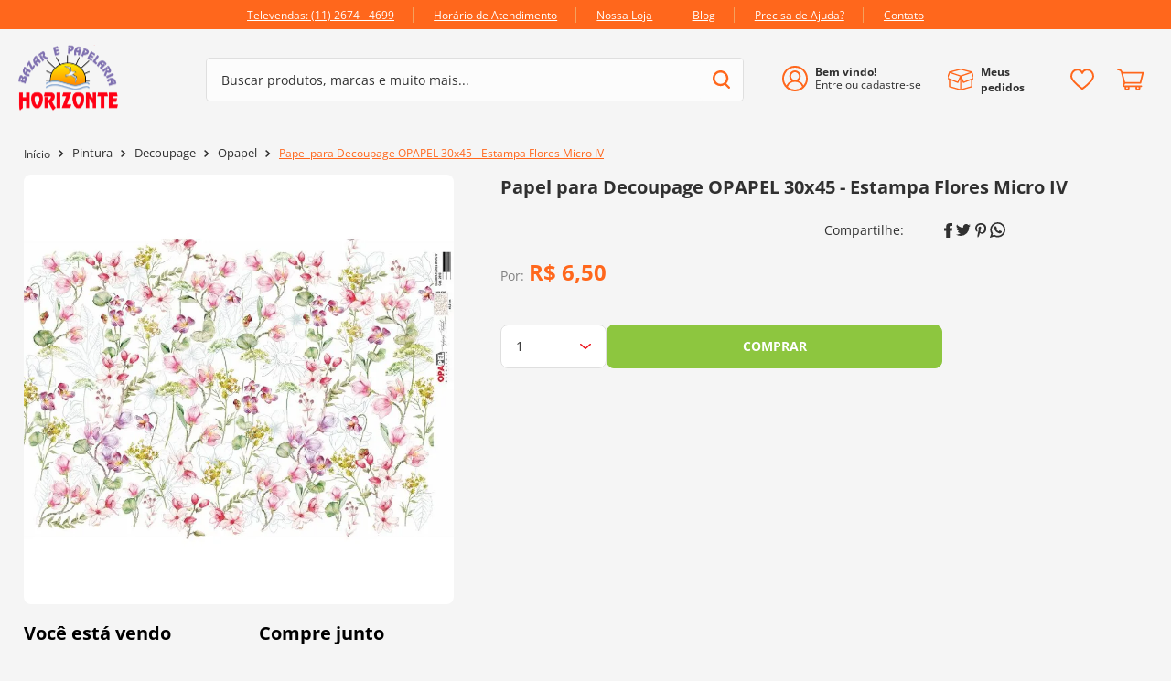

--- FILE ---
content_type: text/html; charset=utf-8
request_url: https://www.google.com/recaptcha/enterprise/anchor?ar=1&k=6LdV7CIpAAAAAPUrHXWlFArQ5hSiNQJk6Ja-vcYM&co=aHR0cHM6Ly93d3cuYmF6YXJob3Jpem9udGUuY29tLmJyOjQ0Mw..&hl=pt-BR&v=PoyoqOPhxBO7pBk68S4YbpHZ&size=invisible&anchor-ms=20000&execute-ms=30000&cb=vml5tx9ozbwq
body_size: 49002
content:
<!DOCTYPE HTML><html dir="ltr" lang="pt-BR"><head><meta http-equiv="Content-Type" content="text/html; charset=UTF-8">
<meta http-equiv="X-UA-Compatible" content="IE=edge">
<title>reCAPTCHA</title>
<style type="text/css">
/* cyrillic-ext */
@font-face {
  font-family: 'Roboto';
  font-style: normal;
  font-weight: 400;
  font-stretch: 100%;
  src: url(//fonts.gstatic.com/s/roboto/v48/KFO7CnqEu92Fr1ME7kSn66aGLdTylUAMa3GUBHMdazTgWw.woff2) format('woff2');
  unicode-range: U+0460-052F, U+1C80-1C8A, U+20B4, U+2DE0-2DFF, U+A640-A69F, U+FE2E-FE2F;
}
/* cyrillic */
@font-face {
  font-family: 'Roboto';
  font-style: normal;
  font-weight: 400;
  font-stretch: 100%;
  src: url(//fonts.gstatic.com/s/roboto/v48/KFO7CnqEu92Fr1ME7kSn66aGLdTylUAMa3iUBHMdazTgWw.woff2) format('woff2');
  unicode-range: U+0301, U+0400-045F, U+0490-0491, U+04B0-04B1, U+2116;
}
/* greek-ext */
@font-face {
  font-family: 'Roboto';
  font-style: normal;
  font-weight: 400;
  font-stretch: 100%;
  src: url(//fonts.gstatic.com/s/roboto/v48/KFO7CnqEu92Fr1ME7kSn66aGLdTylUAMa3CUBHMdazTgWw.woff2) format('woff2');
  unicode-range: U+1F00-1FFF;
}
/* greek */
@font-face {
  font-family: 'Roboto';
  font-style: normal;
  font-weight: 400;
  font-stretch: 100%;
  src: url(//fonts.gstatic.com/s/roboto/v48/KFO7CnqEu92Fr1ME7kSn66aGLdTylUAMa3-UBHMdazTgWw.woff2) format('woff2');
  unicode-range: U+0370-0377, U+037A-037F, U+0384-038A, U+038C, U+038E-03A1, U+03A3-03FF;
}
/* math */
@font-face {
  font-family: 'Roboto';
  font-style: normal;
  font-weight: 400;
  font-stretch: 100%;
  src: url(//fonts.gstatic.com/s/roboto/v48/KFO7CnqEu92Fr1ME7kSn66aGLdTylUAMawCUBHMdazTgWw.woff2) format('woff2');
  unicode-range: U+0302-0303, U+0305, U+0307-0308, U+0310, U+0312, U+0315, U+031A, U+0326-0327, U+032C, U+032F-0330, U+0332-0333, U+0338, U+033A, U+0346, U+034D, U+0391-03A1, U+03A3-03A9, U+03B1-03C9, U+03D1, U+03D5-03D6, U+03F0-03F1, U+03F4-03F5, U+2016-2017, U+2034-2038, U+203C, U+2040, U+2043, U+2047, U+2050, U+2057, U+205F, U+2070-2071, U+2074-208E, U+2090-209C, U+20D0-20DC, U+20E1, U+20E5-20EF, U+2100-2112, U+2114-2115, U+2117-2121, U+2123-214F, U+2190, U+2192, U+2194-21AE, U+21B0-21E5, U+21F1-21F2, U+21F4-2211, U+2213-2214, U+2216-22FF, U+2308-230B, U+2310, U+2319, U+231C-2321, U+2336-237A, U+237C, U+2395, U+239B-23B7, U+23D0, U+23DC-23E1, U+2474-2475, U+25AF, U+25B3, U+25B7, U+25BD, U+25C1, U+25CA, U+25CC, U+25FB, U+266D-266F, U+27C0-27FF, U+2900-2AFF, U+2B0E-2B11, U+2B30-2B4C, U+2BFE, U+3030, U+FF5B, U+FF5D, U+1D400-1D7FF, U+1EE00-1EEFF;
}
/* symbols */
@font-face {
  font-family: 'Roboto';
  font-style: normal;
  font-weight: 400;
  font-stretch: 100%;
  src: url(//fonts.gstatic.com/s/roboto/v48/KFO7CnqEu92Fr1ME7kSn66aGLdTylUAMaxKUBHMdazTgWw.woff2) format('woff2');
  unicode-range: U+0001-000C, U+000E-001F, U+007F-009F, U+20DD-20E0, U+20E2-20E4, U+2150-218F, U+2190, U+2192, U+2194-2199, U+21AF, U+21E6-21F0, U+21F3, U+2218-2219, U+2299, U+22C4-22C6, U+2300-243F, U+2440-244A, U+2460-24FF, U+25A0-27BF, U+2800-28FF, U+2921-2922, U+2981, U+29BF, U+29EB, U+2B00-2BFF, U+4DC0-4DFF, U+FFF9-FFFB, U+10140-1018E, U+10190-1019C, U+101A0, U+101D0-101FD, U+102E0-102FB, U+10E60-10E7E, U+1D2C0-1D2D3, U+1D2E0-1D37F, U+1F000-1F0FF, U+1F100-1F1AD, U+1F1E6-1F1FF, U+1F30D-1F30F, U+1F315, U+1F31C, U+1F31E, U+1F320-1F32C, U+1F336, U+1F378, U+1F37D, U+1F382, U+1F393-1F39F, U+1F3A7-1F3A8, U+1F3AC-1F3AF, U+1F3C2, U+1F3C4-1F3C6, U+1F3CA-1F3CE, U+1F3D4-1F3E0, U+1F3ED, U+1F3F1-1F3F3, U+1F3F5-1F3F7, U+1F408, U+1F415, U+1F41F, U+1F426, U+1F43F, U+1F441-1F442, U+1F444, U+1F446-1F449, U+1F44C-1F44E, U+1F453, U+1F46A, U+1F47D, U+1F4A3, U+1F4B0, U+1F4B3, U+1F4B9, U+1F4BB, U+1F4BF, U+1F4C8-1F4CB, U+1F4D6, U+1F4DA, U+1F4DF, U+1F4E3-1F4E6, U+1F4EA-1F4ED, U+1F4F7, U+1F4F9-1F4FB, U+1F4FD-1F4FE, U+1F503, U+1F507-1F50B, U+1F50D, U+1F512-1F513, U+1F53E-1F54A, U+1F54F-1F5FA, U+1F610, U+1F650-1F67F, U+1F687, U+1F68D, U+1F691, U+1F694, U+1F698, U+1F6AD, U+1F6B2, U+1F6B9-1F6BA, U+1F6BC, U+1F6C6-1F6CF, U+1F6D3-1F6D7, U+1F6E0-1F6EA, U+1F6F0-1F6F3, U+1F6F7-1F6FC, U+1F700-1F7FF, U+1F800-1F80B, U+1F810-1F847, U+1F850-1F859, U+1F860-1F887, U+1F890-1F8AD, U+1F8B0-1F8BB, U+1F8C0-1F8C1, U+1F900-1F90B, U+1F93B, U+1F946, U+1F984, U+1F996, U+1F9E9, U+1FA00-1FA6F, U+1FA70-1FA7C, U+1FA80-1FA89, U+1FA8F-1FAC6, U+1FACE-1FADC, U+1FADF-1FAE9, U+1FAF0-1FAF8, U+1FB00-1FBFF;
}
/* vietnamese */
@font-face {
  font-family: 'Roboto';
  font-style: normal;
  font-weight: 400;
  font-stretch: 100%;
  src: url(//fonts.gstatic.com/s/roboto/v48/KFO7CnqEu92Fr1ME7kSn66aGLdTylUAMa3OUBHMdazTgWw.woff2) format('woff2');
  unicode-range: U+0102-0103, U+0110-0111, U+0128-0129, U+0168-0169, U+01A0-01A1, U+01AF-01B0, U+0300-0301, U+0303-0304, U+0308-0309, U+0323, U+0329, U+1EA0-1EF9, U+20AB;
}
/* latin-ext */
@font-face {
  font-family: 'Roboto';
  font-style: normal;
  font-weight: 400;
  font-stretch: 100%;
  src: url(//fonts.gstatic.com/s/roboto/v48/KFO7CnqEu92Fr1ME7kSn66aGLdTylUAMa3KUBHMdazTgWw.woff2) format('woff2');
  unicode-range: U+0100-02BA, U+02BD-02C5, U+02C7-02CC, U+02CE-02D7, U+02DD-02FF, U+0304, U+0308, U+0329, U+1D00-1DBF, U+1E00-1E9F, U+1EF2-1EFF, U+2020, U+20A0-20AB, U+20AD-20C0, U+2113, U+2C60-2C7F, U+A720-A7FF;
}
/* latin */
@font-face {
  font-family: 'Roboto';
  font-style: normal;
  font-weight: 400;
  font-stretch: 100%;
  src: url(//fonts.gstatic.com/s/roboto/v48/KFO7CnqEu92Fr1ME7kSn66aGLdTylUAMa3yUBHMdazQ.woff2) format('woff2');
  unicode-range: U+0000-00FF, U+0131, U+0152-0153, U+02BB-02BC, U+02C6, U+02DA, U+02DC, U+0304, U+0308, U+0329, U+2000-206F, U+20AC, U+2122, U+2191, U+2193, U+2212, U+2215, U+FEFF, U+FFFD;
}
/* cyrillic-ext */
@font-face {
  font-family: 'Roboto';
  font-style: normal;
  font-weight: 500;
  font-stretch: 100%;
  src: url(//fonts.gstatic.com/s/roboto/v48/KFO7CnqEu92Fr1ME7kSn66aGLdTylUAMa3GUBHMdazTgWw.woff2) format('woff2');
  unicode-range: U+0460-052F, U+1C80-1C8A, U+20B4, U+2DE0-2DFF, U+A640-A69F, U+FE2E-FE2F;
}
/* cyrillic */
@font-face {
  font-family: 'Roboto';
  font-style: normal;
  font-weight: 500;
  font-stretch: 100%;
  src: url(//fonts.gstatic.com/s/roboto/v48/KFO7CnqEu92Fr1ME7kSn66aGLdTylUAMa3iUBHMdazTgWw.woff2) format('woff2');
  unicode-range: U+0301, U+0400-045F, U+0490-0491, U+04B0-04B1, U+2116;
}
/* greek-ext */
@font-face {
  font-family: 'Roboto';
  font-style: normal;
  font-weight: 500;
  font-stretch: 100%;
  src: url(//fonts.gstatic.com/s/roboto/v48/KFO7CnqEu92Fr1ME7kSn66aGLdTylUAMa3CUBHMdazTgWw.woff2) format('woff2');
  unicode-range: U+1F00-1FFF;
}
/* greek */
@font-face {
  font-family: 'Roboto';
  font-style: normal;
  font-weight: 500;
  font-stretch: 100%;
  src: url(//fonts.gstatic.com/s/roboto/v48/KFO7CnqEu92Fr1ME7kSn66aGLdTylUAMa3-UBHMdazTgWw.woff2) format('woff2');
  unicode-range: U+0370-0377, U+037A-037F, U+0384-038A, U+038C, U+038E-03A1, U+03A3-03FF;
}
/* math */
@font-face {
  font-family: 'Roboto';
  font-style: normal;
  font-weight: 500;
  font-stretch: 100%;
  src: url(//fonts.gstatic.com/s/roboto/v48/KFO7CnqEu92Fr1ME7kSn66aGLdTylUAMawCUBHMdazTgWw.woff2) format('woff2');
  unicode-range: U+0302-0303, U+0305, U+0307-0308, U+0310, U+0312, U+0315, U+031A, U+0326-0327, U+032C, U+032F-0330, U+0332-0333, U+0338, U+033A, U+0346, U+034D, U+0391-03A1, U+03A3-03A9, U+03B1-03C9, U+03D1, U+03D5-03D6, U+03F0-03F1, U+03F4-03F5, U+2016-2017, U+2034-2038, U+203C, U+2040, U+2043, U+2047, U+2050, U+2057, U+205F, U+2070-2071, U+2074-208E, U+2090-209C, U+20D0-20DC, U+20E1, U+20E5-20EF, U+2100-2112, U+2114-2115, U+2117-2121, U+2123-214F, U+2190, U+2192, U+2194-21AE, U+21B0-21E5, U+21F1-21F2, U+21F4-2211, U+2213-2214, U+2216-22FF, U+2308-230B, U+2310, U+2319, U+231C-2321, U+2336-237A, U+237C, U+2395, U+239B-23B7, U+23D0, U+23DC-23E1, U+2474-2475, U+25AF, U+25B3, U+25B7, U+25BD, U+25C1, U+25CA, U+25CC, U+25FB, U+266D-266F, U+27C0-27FF, U+2900-2AFF, U+2B0E-2B11, U+2B30-2B4C, U+2BFE, U+3030, U+FF5B, U+FF5D, U+1D400-1D7FF, U+1EE00-1EEFF;
}
/* symbols */
@font-face {
  font-family: 'Roboto';
  font-style: normal;
  font-weight: 500;
  font-stretch: 100%;
  src: url(//fonts.gstatic.com/s/roboto/v48/KFO7CnqEu92Fr1ME7kSn66aGLdTylUAMaxKUBHMdazTgWw.woff2) format('woff2');
  unicode-range: U+0001-000C, U+000E-001F, U+007F-009F, U+20DD-20E0, U+20E2-20E4, U+2150-218F, U+2190, U+2192, U+2194-2199, U+21AF, U+21E6-21F0, U+21F3, U+2218-2219, U+2299, U+22C4-22C6, U+2300-243F, U+2440-244A, U+2460-24FF, U+25A0-27BF, U+2800-28FF, U+2921-2922, U+2981, U+29BF, U+29EB, U+2B00-2BFF, U+4DC0-4DFF, U+FFF9-FFFB, U+10140-1018E, U+10190-1019C, U+101A0, U+101D0-101FD, U+102E0-102FB, U+10E60-10E7E, U+1D2C0-1D2D3, U+1D2E0-1D37F, U+1F000-1F0FF, U+1F100-1F1AD, U+1F1E6-1F1FF, U+1F30D-1F30F, U+1F315, U+1F31C, U+1F31E, U+1F320-1F32C, U+1F336, U+1F378, U+1F37D, U+1F382, U+1F393-1F39F, U+1F3A7-1F3A8, U+1F3AC-1F3AF, U+1F3C2, U+1F3C4-1F3C6, U+1F3CA-1F3CE, U+1F3D4-1F3E0, U+1F3ED, U+1F3F1-1F3F3, U+1F3F5-1F3F7, U+1F408, U+1F415, U+1F41F, U+1F426, U+1F43F, U+1F441-1F442, U+1F444, U+1F446-1F449, U+1F44C-1F44E, U+1F453, U+1F46A, U+1F47D, U+1F4A3, U+1F4B0, U+1F4B3, U+1F4B9, U+1F4BB, U+1F4BF, U+1F4C8-1F4CB, U+1F4D6, U+1F4DA, U+1F4DF, U+1F4E3-1F4E6, U+1F4EA-1F4ED, U+1F4F7, U+1F4F9-1F4FB, U+1F4FD-1F4FE, U+1F503, U+1F507-1F50B, U+1F50D, U+1F512-1F513, U+1F53E-1F54A, U+1F54F-1F5FA, U+1F610, U+1F650-1F67F, U+1F687, U+1F68D, U+1F691, U+1F694, U+1F698, U+1F6AD, U+1F6B2, U+1F6B9-1F6BA, U+1F6BC, U+1F6C6-1F6CF, U+1F6D3-1F6D7, U+1F6E0-1F6EA, U+1F6F0-1F6F3, U+1F6F7-1F6FC, U+1F700-1F7FF, U+1F800-1F80B, U+1F810-1F847, U+1F850-1F859, U+1F860-1F887, U+1F890-1F8AD, U+1F8B0-1F8BB, U+1F8C0-1F8C1, U+1F900-1F90B, U+1F93B, U+1F946, U+1F984, U+1F996, U+1F9E9, U+1FA00-1FA6F, U+1FA70-1FA7C, U+1FA80-1FA89, U+1FA8F-1FAC6, U+1FACE-1FADC, U+1FADF-1FAE9, U+1FAF0-1FAF8, U+1FB00-1FBFF;
}
/* vietnamese */
@font-face {
  font-family: 'Roboto';
  font-style: normal;
  font-weight: 500;
  font-stretch: 100%;
  src: url(//fonts.gstatic.com/s/roboto/v48/KFO7CnqEu92Fr1ME7kSn66aGLdTylUAMa3OUBHMdazTgWw.woff2) format('woff2');
  unicode-range: U+0102-0103, U+0110-0111, U+0128-0129, U+0168-0169, U+01A0-01A1, U+01AF-01B0, U+0300-0301, U+0303-0304, U+0308-0309, U+0323, U+0329, U+1EA0-1EF9, U+20AB;
}
/* latin-ext */
@font-face {
  font-family: 'Roboto';
  font-style: normal;
  font-weight: 500;
  font-stretch: 100%;
  src: url(//fonts.gstatic.com/s/roboto/v48/KFO7CnqEu92Fr1ME7kSn66aGLdTylUAMa3KUBHMdazTgWw.woff2) format('woff2');
  unicode-range: U+0100-02BA, U+02BD-02C5, U+02C7-02CC, U+02CE-02D7, U+02DD-02FF, U+0304, U+0308, U+0329, U+1D00-1DBF, U+1E00-1E9F, U+1EF2-1EFF, U+2020, U+20A0-20AB, U+20AD-20C0, U+2113, U+2C60-2C7F, U+A720-A7FF;
}
/* latin */
@font-face {
  font-family: 'Roboto';
  font-style: normal;
  font-weight: 500;
  font-stretch: 100%;
  src: url(//fonts.gstatic.com/s/roboto/v48/KFO7CnqEu92Fr1ME7kSn66aGLdTylUAMa3yUBHMdazQ.woff2) format('woff2');
  unicode-range: U+0000-00FF, U+0131, U+0152-0153, U+02BB-02BC, U+02C6, U+02DA, U+02DC, U+0304, U+0308, U+0329, U+2000-206F, U+20AC, U+2122, U+2191, U+2193, U+2212, U+2215, U+FEFF, U+FFFD;
}
/* cyrillic-ext */
@font-face {
  font-family: 'Roboto';
  font-style: normal;
  font-weight: 900;
  font-stretch: 100%;
  src: url(//fonts.gstatic.com/s/roboto/v48/KFO7CnqEu92Fr1ME7kSn66aGLdTylUAMa3GUBHMdazTgWw.woff2) format('woff2');
  unicode-range: U+0460-052F, U+1C80-1C8A, U+20B4, U+2DE0-2DFF, U+A640-A69F, U+FE2E-FE2F;
}
/* cyrillic */
@font-face {
  font-family: 'Roboto';
  font-style: normal;
  font-weight: 900;
  font-stretch: 100%;
  src: url(//fonts.gstatic.com/s/roboto/v48/KFO7CnqEu92Fr1ME7kSn66aGLdTylUAMa3iUBHMdazTgWw.woff2) format('woff2');
  unicode-range: U+0301, U+0400-045F, U+0490-0491, U+04B0-04B1, U+2116;
}
/* greek-ext */
@font-face {
  font-family: 'Roboto';
  font-style: normal;
  font-weight: 900;
  font-stretch: 100%;
  src: url(//fonts.gstatic.com/s/roboto/v48/KFO7CnqEu92Fr1ME7kSn66aGLdTylUAMa3CUBHMdazTgWw.woff2) format('woff2');
  unicode-range: U+1F00-1FFF;
}
/* greek */
@font-face {
  font-family: 'Roboto';
  font-style: normal;
  font-weight: 900;
  font-stretch: 100%;
  src: url(//fonts.gstatic.com/s/roboto/v48/KFO7CnqEu92Fr1ME7kSn66aGLdTylUAMa3-UBHMdazTgWw.woff2) format('woff2');
  unicode-range: U+0370-0377, U+037A-037F, U+0384-038A, U+038C, U+038E-03A1, U+03A3-03FF;
}
/* math */
@font-face {
  font-family: 'Roboto';
  font-style: normal;
  font-weight: 900;
  font-stretch: 100%;
  src: url(//fonts.gstatic.com/s/roboto/v48/KFO7CnqEu92Fr1ME7kSn66aGLdTylUAMawCUBHMdazTgWw.woff2) format('woff2');
  unicode-range: U+0302-0303, U+0305, U+0307-0308, U+0310, U+0312, U+0315, U+031A, U+0326-0327, U+032C, U+032F-0330, U+0332-0333, U+0338, U+033A, U+0346, U+034D, U+0391-03A1, U+03A3-03A9, U+03B1-03C9, U+03D1, U+03D5-03D6, U+03F0-03F1, U+03F4-03F5, U+2016-2017, U+2034-2038, U+203C, U+2040, U+2043, U+2047, U+2050, U+2057, U+205F, U+2070-2071, U+2074-208E, U+2090-209C, U+20D0-20DC, U+20E1, U+20E5-20EF, U+2100-2112, U+2114-2115, U+2117-2121, U+2123-214F, U+2190, U+2192, U+2194-21AE, U+21B0-21E5, U+21F1-21F2, U+21F4-2211, U+2213-2214, U+2216-22FF, U+2308-230B, U+2310, U+2319, U+231C-2321, U+2336-237A, U+237C, U+2395, U+239B-23B7, U+23D0, U+23DC-23E1, U+2474-2475, U+25AF, U+25B3, U+25B7, U+25BD, U+25C1, U+25CA, U+25CC, U+25FB, U+266D-266F, U+27C0-27FF, U+2900-2AFF, U+2B0E-2B11, U+2B30-2B4C, U+2BFE, U+3030, U+FF5B, U+FF5D, U+1D400-1D7FF, U+1EE00-1EEFF;
}
/* symbols */
@font-face {
  font-family: 'Roboto';
  font-style: normal;
  font-weight: 900;
  font-stretch: 100%;
  src: url(//fonts.gstatic.com/s/roboto/v48/KFO7CnqEu92Fr1ME7kSn66aGLdTylUAMaxKUBHMdazTgWw.woff2) format('woff2');
  unicode-range: U+0001-000C, U+000E-001F, U+007F-009F, U+20DD-20E0, U+20E2-20E4, U+2150-218F, U+2190, U+2192, U+2194-2199, U+21AF, U+21E6-21F0, U+21F3, U+2218-2219, U+2299, U+22C4-22C6, U+2300-243F, U+2440-244A, U+2460-24FF, U+25A0-27BF, U+2800-28FF, U+2921-2922, U+2981, U+29BF, U+29EB, U+2B00-2BFF, U+4DC0-4DFF, U+FFF9-FFFB, U+10140-1018E, U+10190-1019C, U+101A0, U+101D0-101FD, U+102E0-102FB, U+10E60-10E7E, U+1D2C0-1D2D3, U+1D2E0-1D37F, U+1F000-1F0FF, U+1F100-1F1AD, U+1F1E6-1F1FF, U+1F30D-1F30F, U+1F315, U+1F31C, U+1F31E, U+1F320-1F32C, U+1F336, U+1F378, U+1F37D, U+1F382, U+1F393-1F39F, U+1F3A7-1F3A8, U+1F3AC-1F3AF, U+1F3C2, U+1F3C4-1F3C6, U+1F3CA-1F3CE, U+1F3D4-1F3E0, U+1F3ED, U+1F3F1-1F3F3, U+1F3F5-1F3F7, U+1F408, U+1F415, U+1F41F, U+1F426, U+1F43F, U+1F441-1F442, U+1F444, U+1F446-1F449, U+1F44C-1F44E, U+1F453, U+1F46A, U+1F47D, U+1F4A3, U+1F4B0, U+1F4B3, U+1F4B9, U+1F4BB, U+1F4BF, U+1F4C8-1F4CB, U+1F4D6, U+1F4DA, U+1F4DF, U+1F4E3-1F4E6, U+1F4EA-1F4ED, U+1F4F7, U+1F4F9-1F4FB, U+1F4FD-1F4FE, U+1F503, U+1F507-1F50B, U+1F50D, U+1F512-1F513, U+1F53E-1F54A, U+1F54F-1F5FA, U+1F610, U+1F650-1F67F, U+1F687, U+1F68D, U+1F691, U+1F694, U+1F698, U+1F6AD, U+1F6B2, U+1F6B9-1F6BA, U+1F6BC, U+1F6C6-1F6CF, U+1F6D3-1F6D7, U+1F6E0-1F6EA, U+1F6F0-1F6F3, U+1F6F7-1F6FC, U+1F700-1F7FF, U+1F800-1F80B, U+1F810-1F847, U+1F850-1F859, U+1F860-1F887, U+1F890-1F8AD, U+1F8B0-1F8BB, U+1F8C0-1F8C1, U+1F900-1F90B, U+1F93B, U+1F946, U+1F984, U+1F996, U+1F9E9, U+1FA00-1FA6F, U+1FA70-1FA7C, U+1FA80-1FA89, U+1FA8F-1FAC6, U+1FACE-1FADC, U+1FADF-1FAE9, U+1FAF0-1FAF8, U+1FB00-1FBFF;
}
/* vietnamese */
@font-face {
  font-family: 'Roboto';
  font-style: normal;
  font-weight: 900;
  font-stretch: 100%;
  src: url(//fonts.gstatic.com/s/roboto/v48/KFO7CnqEu92Fr1ME7kSn66aGLdTylUAMa3OUBHMdazTgWw.woff2) format('woff2');
  unicode-range: U+0102-0103, U+0110-0111, U+0128-0129, U+0168-0169, U+01A0-01A1, U+01AF-01B0, U+0300-0301, U+0303-0304, U+0308-0309, U+0323, U+0329, U+1EA0-1EF9, U+20AB;
}
/* latin-ext */
@font-face {
  font-family: 'Roboto';
  font-style: normal;
  font-weight: 900;
  font-stretch: 100%;
  src: url(//fonts.gstatic.com/s/roboto/v48/KFO7CnqEu92Fr1ME7kSn66aGLdTylUAMa3KUBHMdazTgWw.woff2) format('woff2');
  unicode-range: U+0100-02BA, U+02BD-02C5, U+02C7-02CC, U+02CE-02D7, U+02DD-02FF, U+0304, U+0308, U+0329, U+1D00-1DBF, U+1E00-1E9F, U+1EF2-1EFF, U+2020, U+20A0-20AB, U+20AD-20C0, U+2113, U+2C60-2C7F, U+A720-A7FF;
}
/* latin */
@font-face {
  font-family: 'Roboto';
  font-style: normal;
  font-weight: 900;
  font-stretch: 100%;
  src: url(//fonts.gstatic.com/s/roboto/v48/KFO7CnqEu92Fr1ME7kSn66aGLdTylUAMa3yUBHMdazQ.woff2) format('woff2');
  unicode-range: U+0000-00FF, U+0131, U+0152-0153, U+02BB-02BC, U+02C6, U+02DA, U+02DC, U+0304, U+0308, U+0329, U+2000-206F, U+20AC, U+2122, U+2191, U+2193, U+2212, U+2215, U+FEFF, U+FFFD;
}

</style>
<link rel="stylesheet" type="text/css" href="https://www.gstatic.com/recaptcha/releases/PoyoqOPhxBO7pBk68S4YbpHZ/styles__ltr.css">
<script nonce="OBRw6YHEvCHqiqfQs5S3UA" type="text/javascript">window['__recaptcha_api'] = 'https://www.google.com/recaptcha/enterprise/';</script>
<script type="text/javascript" src="https://www.gstatic.com/recaptcha/releases/PoyoqOPhxBO7pBk68S4YbpHZ/recaptcha__pt_br.js" nonce="OBRw6YHEvCHqiqfQs5S3UA">
      
    </script></head>
<body><div id="rc-anchor-alert" class="rc-anchor-alert"></div>
<input type="hidden" id="recaptcha-token" value="[base64]">
<script type="text/javascript" nonce="OBRw6YHEvCHqiqfQs5S3UA">
      recaptcha.anchor.Main.init("[\x22ainput\x22,[\x22bgdata\x22,\x22\x22,\[base64]/[base64]/[base64]/[base64]/[base64]/[base64]/[base64]/[base64]/[base64]/[base64]\\u003d\x22,\[base64]\x22,\[base64]/w7VJd8K2wrvDi8ODAsOhVMKTwp/Cg2cpw494w6HDl8K7EsOxGFbCgcOFwp9+w4nDhMOww5LDumYUw47DrsOgw4IawqjChl5iwp5uD8OywrTDk8KVARzDpcOgwoBMW8O/QsOXwofDi1vDvjg+wrDDumZ0w5BpC8KIwq0gC8K+ZMOvHUdVw752R8O8UsK3O8K3fcKHdsK2dBNDwrxcwoTCjcOJwpHCncOMDcO+UcKsRsKIwqXDiTAyDcOlDcKCC8KmwoMYw6jDpUfChTNSwqdycX/Dp3JOVG/CrcKaw7QiwpwUAsOue8K3w4PCicKpNk7CvsOZasO/YykEBMOBaTxyO8O2w7YBw6LDvgrDlzjDhR9jFnUQZcK0wpDDs8K0QmfDpMKiDsOjCcOxwoDDiQgnYy5Awp/DjsOPwpFMw5XDqlDCvSrDlEESwo3Cn3/DlyvClVkKw4E+O3lmwpTDmjvCm8Otw4LCthXDssOUAMOhJsKkw4M5b38Pw4RVwqoyRCjDpHnCq1HDjj/CiD7CvsK7GsOGw4smwprDgF7DhcKHwoltwoHDrcOoEHJAHsOZP8KIwpkdwqAow5gmOXLDpwHDmMOrdBzCr8OAc1VGw4JtdsK5w6Qpw45rRUoIw4jDqhDDoTPDncOhAsORCUzDhDlEYMKew6zDm8OHwrLCiAp4Og7Dg27CjMOow7fDjjvCowzCpMKcSB/DvnLDnXnDlyDDgE3DssKYwr49QsKhcVbCsG95IQfCm8KMw60+wqgjXcOcwpF2wq/Cl8OEw4IewqbDlMKMw6LCtnjDkzU8wr7DhifCmR8Sblpzfnw/wo1scMOQwqF5w4Z5woDDoTXDg29EPQN+w5/CtMO/PwsewoTDpcKjw4/Cj8OaLz7CpcKDRnPCiirDkn3DpMO+w7vClBdqwr4FeA1YJMKZP2XDrlo4UWDDuMKMwoPDt8KWYzbDocOjw5QlFMKLw6bDtcOUw7fCt8K5TsOWwolaw5MpwqXCmsKiwr7DuMKZwqXDrcKQwpvCvX9+AT/[base64]/[base64]/w4tTGsKdNMObwpQ1wrIjwqsmw4DDqUzCrcOLZsKQN8O9GCXDrMKkwrpLXjLDnG18w7BLw4/Co34fw7UhXktHZlDChyhIJMKNMMKOw4V1VcOGw4bCpcOCwogPMBfCqsK0w7zDl8Krf8KHGhNKNTB9wohcwqQ2w6VEw6/[base64]/w7XDvEFOHSksw6/CqMO8w6BvwpnDgVLCgghvw57CsSF2wpowXRMlZm3CncKRw7rCi8KIw5AaMA3ClQl+wplLDsKjUMKXwrnCuDEmdhHCvmbDmVcZw4siw4vDjglAUF5ZGMKqw5puw59QwpQ6w4LDrTDDsgPCrsKEwoHDnTYZRMK4wr3DsQ0NQsOrw6TDrsK/w4jDgE7Ck3ZyTcOLBcKNO8Kjw6TDvcKpJzxcwpzCpsOwfksNOcKzNwPCm0oww5VkDllAZsOPQ2fDtW/CusOEK8O/cCbChHguQcKPUMKlw7rCi3VaVMO3wprChsKEw7fDvCpxw4RSCcKSw44TCE/[base64]/Ctl4YF35QwoNcw64fX8KhO8Oiw7DDsT3CqAd1UlbDpSXDhMKaJsKrRz45w5ZjXTzCmGhGwqs2w4/DhcKdGWzDqmPDqcKLdMKSRMKsw4w5QcO+C8KEW23CuQ11L8OgwpHCsmg4w7fDv8OZasK3DcOeNWhNw499w6Bzw5I8ICxZVk7CpXTDiMOrFg4Ew5LCscOdwqnCmxMKw4k5wo/DpU/DuhQ1wq/Cn8OtCMOPOsKKw4ZMN8Kqwp89wqTCqcK0TjYBP8OaJsK5w4HDqX8nwpEdwpjCv3PDoHRsEMKHw50iwp0KL1jCvsOCS1/DklZ5SsKgKl7Din3CmXvDtE9iZMKfDsKNw5LDocK2w6HDhsKySsKjw4HCjgfDu3nDiRNXwpdLw61bwrBYIMKEw4/Dt8OTK8KqwrnCjhDClMO1e8Orwo/Dv8OWw5rDnMOHw5duw5R3w6xlTnfChDLDmikQDsKED8KjOsKPwrrDuDpGwq11PwfDkhwRw5ZDUwjDgcOewobDpMKdwpXCgyBAw6bDo8OEB8OIw6F/w6swF8Kyw55yJMKFwqnDi3HCo8Kcw7DCjC85Y8KiwoZXYi/DhsK+UXLCgMOtQ0NPV3nCll/[base64]/[base64]/[base64]/DnMOiLELDrQ5GV1prw7bCm0bDk8KxwrjChD1Tw4sdwohSw7YlL1jDpE3CnMOOw7vDmcOycMKGfztWJDzCncKKNzzDiW4lwoPCgHFgw5YaXXxmQidwwr3CvcKsAxsowrHCon5bw5wvwrLCk8O1VwfDvcKSwpvCqUDDkjNbw6TCjsK/IcKNw4fCi8KFwo1Ew5gIdMOlIcOQYMOSwo3CgMKFw4fDq3DCvS7DisO9RsKAw5PCr8OYYMKmwpx4HSzCukjDoVVbw6rCizdjw4nDj8OZBcKPYcOJbXrCkHrDiMK+NsO/wq4sw6TCscK3w5XDszsRR8OEDkPCkWzCnl3CgU/Dq3E8wowrIcKzw7TDqcOvwqZFRFHDpA4CJQXDgMOgesOBYyVhwogMXcOPZcOVwpvCkMO2KwbDjcKlwo/DqgVnwrPCj8O7CMKGfsOjGTLCiMKpbMKZXzUGwqEywr3ClMO3AcOeJMKHwq/CmyXCiXMlw6HDgD7DtjwgwrbDogwCw5poW30xw5Mtw4cOLG/DlUrCuMKOw4rClHvCsMOgH8OlGVBNC8KTM8OwwrDDqmLCqcO5FMKNHxjCs8K1w57DrsKaKj3CgsO5dMK9w6ZfwqTDlcOswp3DpcOoZDbCjHXCuMKEw58/[base64]/Cjw/Cs0nDtjfCkcK8cDPCnyosW8K3w6BOwqvDiknDn8OeAFTDg1/DqcOKUsOeEMKlwqHDiFwkwrxiw45EKsKzw5B/[base64]/[base64]/w5kXw4wSSSMKwrzDicKkWC/CkHstUcKfNwHDuMKRJcO+wrwDRUvDmcK3JA/CkcOgWEN/[base64]/SCzDjcOSRMK1wr7Dm8OLPcKjSMKVIV7CssKyw7TCiQxXwqLDqcKvF8Oow5c8JMOcw5DCnABiJHgpwr5gEHDCgwhkw7DClsO6woZ1wobDl8KSw4bCncK0KUPCtEPCswfDosKEw7RFZsKHesKcwqhnGEzChWnCj3odwpZgNAnCscKPw4DDiTAsIyJCwohkwqN/woxZBi/[base64]/[base64]/ChsKZwpBUZ8KCYQ5tw7nCrcOiw4zCgzHDgnlcw7PCpw0Tw7IZw6LCo8K/aD/CpMO4woEJwp3CmzYPf0vDiV7DjcKqwqjCgMKdDsOpw6F+NsKfw6rDkMKqGUjDqmLDrmd+wp7CgBXCgMKDWWsFHFHDk8ODRcK5IFzCnC7CrcOSwp4Mw7nCpgzDvTZWw6/Do1TCnzXDg8OUU8KRwpTDmnE9DlTDqWEyKMOLXcOqVHgoHkTDr0wBdVPCjDcmw4dwworDtsOVaMOowr7CqMOhwpHChFRbAcKHH2HChhAdw6fDmMKjYFdYbsKtwrdgw6gkC3LDiMKzYsO+TxvChx/[base64]/DgcO/[base64]/J1IdTcOQS1HCvzHCr0vDksKEDsK/eT3DrMKRf2HCiMO3H8KMNmnCpwXDvBrCv05DVMKYw7Z8w4TCt8Oqw53CpH3DthBwTVlKE0RFd8KPGBpZw6HDsMKKAQ8cA8OSFn8bwrLDsMOzwqhgw7zDoXrCqh7CsMKhJ07DkX4MFE9zKUkxw4ASwojCrXrCv8O0wo/[base64]/Cr8KUDMKxXE1bMsKGworCnGAWT8KeQ8Olwrs+bcOoPkYnCsOYGMO3w7fDkAJEa2UNw47DhMK+MwLCrMKRw47DhRnCvibCkQvCqyQrwr3CrMKIw7/DjjAyLEtVwrRcPMKLwqQqwrnDuyrDhgHCvg1fUnnCncKVw67CosO0bgPChyHCmUvCvCbDjcKxQMKkO8OwwoxEDMKBw41bccKYwoAKRsK1w6dFeSlbcW/Ct8O+MznCiSLDmmPDtAfDmGQ+MsKQaDFOw5jDr8KywpI9wr91TcOnW2nCpALCvsKuwqt0f17Cj8Kcw6kvMcOXwq/[base64]/[base64]/w77CiDdeXGzDrMKSw4Eiw5MWNB/DkxPDg8OfKzzDhcKSw4zCgsO8w4rCsggrVjRBw5t3w6/[base64]/[base64]/wrjCu3DCgcKswqAAw4wbRcOqXjUkwpPCmBXDpE/DmWfDk2jCvMK5d1F3wqkkw7/DmgDCiMO+wowXwrdoIMOqw43Dk8KcwrLChDwrw5nDh8OiDSMYwo3Cqi52QWJKw7LCl2EuC2DCvybCuVzCq8O+wofDtHPDiVvDocKUKHVTwrXDncK/wqbDmcONIMOAwqFzZAbDgXsawq3DtHcEW8KOQcKZSALDv8ORJsOhTsKjwqxYw4vCvwPDt8OSbsKwf8OHwrElMsOGw6lewpbDosOfVm86W8Kuw5YncMKNdG7DhcKswrFfRcOUw5rCpDDCkhowwpVxwql1V8KXa8KsFQzDmlJAX8K/w5PDv8KRw63DssKiw6HDgDHCkj3DncKwwpPCs8OcwqzCoRXChsOEM8K4NWHDvcKuw7DDucKDw7nDnMO9wqMFMMKKwo14EBN3wrlywoc5OsO5wo3DnRjCjMKZw5TCjMKJD1MXw5AWwr/CicOwwrgVC8OjG17Ct8KkwpnCkMOww5HCkDvDsFvCmMOawpzCt8OHwoUUw7ZlNsO2w4QUwqZzGMOSwqZBA8KMw6NNN8KVwqdrwrs3w4PCrFnDhwjCvDbCrsODJsODw5NNwrzDtcOfCsODACUKC8KxRzF2dsOsCcKeUcOBPMOdwp/CtHzDlsKSwofCuyLDoABfdDzCkyAXw7Y3w686woPCqljDqhfCo8OJEMOrwo9NwqPDvsKiw4bDoWJfbcK/JMKnw4nCucO8BDprJgbCiHEUwpXDn2lPwqDCqETCpF9Ww5w1EEHClcO2wr8Xw7zDqFJ8EsKDMMOXHsK5LiJaEMKOc8OEw5BkBgfDl23Dj8KFXGtYOAFtw54yIcKSw5Jtw5vCqUcDw7PDsgPDmcOWw5fDgy/Dkh/Do0J+wpbDg202SMO6AVzClBrDvsKKwpwdMilOw6lPJMOFTMKsXW8ENATCu0/ChMKDNcOfLsOPf3TCiMK3esO8bFjDihjCnMKTdcOzwrrDrSEVSAc5wpfDtMKlw5TDisOZw5/CucKSeiFow4rDqn/[base64]/DmsK3wr9fw6M9w5zCqsKPYcOkwpYsR8Kjwr4jw4zCuMO6w7F4B8OeCcOmYsOAw7Jzw650w7d2w7fCrwkLw6jCv8Kvw5p3DMKQAQ/CqMKqUQ3CkHzDkMOgw5rDji03wqzCucO5VsK0RsO4woIKa3tjw6vDusOFwpY/R2LDoMKow4rCvEgxw5bDqcOcSnzDkMOZFRbCkMORKBrClE9ZwpbCnzjDi01qw7t5TMKkKF9fwpHChcKTw6zDm8KXw43DjUFUF8Kkw7bCrsKlGWFWw73CuUtjw4nChUtjw7/DvsOpCG7DoX7ClcKLC1l2wozCkcK2w70FwrvCt8O4woBYw5fCvsKYLVN2PzwIdcKWw4/DhjgQw5AXQE/Cs8O5OcOfGMO0AlptwrrCij90wpjDkjjDpcOLw5sPTsOZwrxnScKwQMK7w6Ezwp3DvMKTQ0rCjsKvw7PCisOHw6nCosOZb2YjwqM5fCvCrcKvwqHCi8OFw7DCqMOOwpnCowHDjGtLwpLDnsO/GyVaLz/DkzMswoPDgcK3w5jDh1fChMKdw7ZDw7bCmMKzw7JBQsOuwqXCi2HDoAjDigdjYErDtDIfanV6w6R7LsOlUhpaXCXDlMKcw6Rjw6IHw53DiR/ClX7DqMKgw6fCgMKNwpV0CMOMX8Kod315DcKYw4LCtjtqNFXDlcKMdFzCqcKvwo4vw53CigrCjWvCmVfCllLCk8OfScK/ccOEEcOjDMKUG2phw64Kwo5VfMOUO8OeKgkNwrDDtsK3wo7DvR9qw4gJw6nChMKswpIGdcOzw4vCkAPCjmDDvMKIw6lxZsKPwqMvw5TDp8Kfwo/CilbCpzIrAMOywr4qdcKoF8KtSBYoaGN/w6jDicOuVEUYU8O8woAhw7s6w5MwGy9XamsOA8KgWsOKwpLDvMOfwovCuUvDs8OFPcKFIMK5E8KLw7zDnsOWw57Cri/[base64]/ClcOHwrfCm07DlH/[base64]/DrCJVIBPDs8O9wpwiw5nDhjxIIsKFw4pzwqrCksKAw6PDsmEkw6LCgcKZw7NewpRdLsOkw5zDrcKOPMOLMsKcwrHCvsO8w5F6w4fCtcKhw6t8Z8KYUcO7JcOrw5/CrWbCv8O+BCPDmFHCm147w5/CnMK2L8OIwpMbwqgnO34wwrMfB8K+w6AQf0t2woRqwp/Dq0bCn8K9P046w6HCghprLcOuwobDuMO8wpfCuljDgMObXxBjwovDkSpbNsOswohqw5XCvMOuw41bw4dJwr/CqE1BTmXClcOgLllOw4XCjsKtPRZUwrXCsU7CoDkOFDLDq3YwHzDCvmHDnTQNB1PCqsK/w7rCmzLDu3BKBsOQw6UWM8KEwpcAw5XCs8OOFigAwqvCoXHDnDbClUfCgFh0aMOJOsOtwpk/[base64]/Cm3ozw5TCnFdqFcKSLE0cA0XDu8OzwpByUQrClsOow6vCk8KJw4IrwrLCuMOvw4bDvSDDp8Ofw7bCmjLCvsOqwrLCoMOOBxrDtsKMPcOswrYefsKGKsKcGsKjP2Yvw64NTcOTTXbDnXLCnF/CpcOHOTHCoHHCg8O8wqHDv3PCu8Kywr8rDVMKw7V/wpobwp/CqMKmVMK3IMKiIQzCksKRQsOAEklMwo/CosKywqvDpsKRwo/DhcKyw49PwovCssOHcMOKLcKgw7RUw7A8w5E8U3DDmsKSesOew48Xw6Bnwpw9KBtvw5BAw6skCcOJIUROwq7DhcO+w7zDosKiagzDunbDqS/Dhm3Do8KxI8O4GTnDkcO8KcKqw5xFTw/DrV3DuBnChRAzwrPCsis9wr3CqsKcwoFBwqJVDHzDqMKYwrF/BW4sQMK6w7HDvMK/[base64]/DscOfasKxwpsAczwvNQULM8OWG8Ojw5lDwp03wqpWQMOZPw1GFGYTw4fCrWvDusOwD1I2WGRIw63CmkccQkxRcXvDm3DDkDUve18swq/DhFXCkxNMflomfXIMIsKRw7s/YQ3Cm8KywoU3wo5YeMOmWsK2OhoSXMO8wql0wqh6w7DCiMOSRsO0Nn3DpMO0KMKawobCrSBfw5vDsUzClDDCv8OrwrjCt8ONwpkaw5k4CSk7woU7ZClMwpXDnsOkEMK7w5TDrsKQw6AEFMK8Fyp0w68/PsKjw7Vjw65cLMOnw6N9woBawp/CrcOyWDPDpgjDhsOnw6DCvi5gOsOXwqzDkA4kPk7DtVMTw4YcAsOQw41sVDzCn8KOC08vwpxpNMOVw4bDlMOKI8KoS8Ozw6bDnMKPFzlDwrlBa8KYccOPwo/DhnfCqsOgw5rCnSEpW8OhDhvCpgg0w7xpdn9zwpTCpVEew5zCv8OjwpEIX8K6woLDt8K5BMOpwpXDl8OEwoXCpjXCqyFnR0jCscO1IG1JwpTDgMK8wrBBw6TDtMOOwo/[base64]/w6FLKjzChFnDniw+FVzCv0o9w50Yw4vCgmLCrnzCqcK9wo7Cgn8xwrrCosOtwrcda8Kuw6xsNhPDlk0IHMKjwqszwqLCicK/w77CucOYHHHCncK2wp7CpgnDrsK+OcKAw57CucKAwp7DtAMQIMO6RGpxw6x0wrJvw50Aw5Qdw5DDhm1TAMOgw70vwoVMczQ9w47Cu0jDgcK9wrjDpBvDi8KiwrjDusOoRS99AncXAWkibcO7w7nCh8Ouw4FIMQdTO8K/[base64]/[base64]/CkMKAw4/ChGojAzA9YSZgw7cvw4HDmlFVwrTDp1LCihbDusObJsK+DsOIwoJ9eS7DpcO0LHDDsMKFwpzDnj7DlVhSwoDCgCkUwrrDjhTCkMOmw6RdwozDocKEw4tYwrMBwqdPwq1ndMKyVcODZxLDs8KGbgQwYcO+w7t3w6vClkfCsEUrw7rCh8Orwqt+AMKkLifDksOyN8O/UC3CrUPDgcKbVwU3BzrDmcOkf03CusO0w7nDnjDCthrDjMKuwr1uJCcTC8OAamtYw595w6NlS8K0w50bSXTDt8Obw5fDqcKwUsO3wqRNcDzCjlvCncKNRsOUw4HDgcKswp/CqcOnwpPCk1BywpggRGTDnTVaeknDthHCssK6w6bCtnYHwppbw7EhwoYxZ8KFFMORMAXDosKtw658I2VdQsOhMiFlb8KgwplfRcObC8O4acKSWgLDvGBedcK/wrhEwoLDn8K6wrbDg8K7TyQhwqtGI8Kxwp7Du8KMNMKhAMKQw5xZw6xjwrjDkFbCicK3CkA4dHLDnHrCnkAqa1hXSXzDqzbDkg/Di8O1XFUNYMKZw7TDvUnDj0LDqsK2w6DCrsKYw4xHw5dTW3XDoG3CmD/[base64]/DugTCnsOZw6HCvcOjJ8OQwr4qwqTCp8KJQXzCgcKKZMK6WAJxCsOmGEzDsCs8wq/CuzbDl33CsAPDozvDtWhJwojDii/DvsO8EzwXMsK1wphew4Qhw6fDqCYjw5NPGcKlRxTClsKSE8OVeXnCjxPDgxcOMzULHsOkC8OCw4o4w6dEFcOHwrTDkzwZJQ/DpsKHwo9GOsKSGWbDv8OcwpnCk8OSwrtswqVGb39vCV/CnSLCvTrDoGvCrsKFbMOlS8OeAnDDp8OjCifDiFRrTlHDncKcK8O6wrkFMV8DSsOWccKVwqwsEMK5w5vDg1YBNy3CkBl/woYTwpfCjXrDtAcbw6QrwqrCilvClcKLVcKew6TContAw7XDnltnScKNalsAw599w7Yqw4B9wp9pU8OvBsONdsKZY8OKGsOQw7PDqxLDpwvCkMOcw5nCusOXeVfClxZdw4vDn8OcwpHCtsOYIgFVw519wpLDuWkBGcObwpvCqhEpwoFZwrgfY8Oxwo/[base64]/CsMOvNyfCnFZRw40TAzYDw6/Ds8ONw4zCtMOMw5R0w7jDlANPwrXDocO4w7HCssOSXRNzQcOtSwPCm8KLRcOHNTXCtQMxw7zCp8O1w6bDjMKjw74gUMOlKB3DisO9wrwrw4bDkT3Ds8OGZcOhPsOeUcKufF1Mw7BkBcO/[base64]/DgBzDl8OqRcKFw4MIwoleEMOjQMKewpk9w54EZQjDuj9Tw5DDlCMnw7xCFi/CmcK7w6PCkXHCjBJFTsOhayLCiMOcwrHCoMO4w4fCjVMcIcKSwrwzNCXCv8OUwoQpawszw6TCmcKOCsOhw652TibCncKSwqkhw6pnQsKsw6TDp8OCwpHDj8OnfF/DkXZQOHjDqW92Zxodc8OLw4g/RcK0FMKdScOhwpg1d8Kqw704bcK4LMKYZ19/w4vCs8K6M8OZVCBCZcOAfsKowrHCoTNZeBhWwpJGwq/CjcOlw4IZMsKZEcKdw6ofw6bCvMOqwohWWsOfUMORIUHDuMKww48aw7ZmbmdiQ8OlwqAlw4UKwpcWb8O1wpczw6x4MsOxfMOfw6AYwo7Co3/CkMKbw7/DgcOANigZWcOyUTfCn8KowoZewrfChsOPB8KkwpzCmsOFwqUBZsKUw44ubWbDl3MgWsK+w6HDj8OAw7kTYVHDjCXCisODenbDoSx2YsKlOH/Dp8O4VcOZA8OfwqlOGcORw5vCo8OKwqHDk3NHPQrDrlgQw59wwp4lH8KgwqHCg8Kxw7syw6zCmiIew4TDh8O4woTDjjNWwoIAwrcOAMKhw6XClxjCpWXClMOPAsKcw6LDrcKBBsKiwp3CkcOxw4Jgw5FqCVTDvcKzTT5awrLDjMO5wo/DkcOxw5tpwpHCgsO6wqRQwrjCr8ONwojDpcKwaxcLTxrDhMK6QMKqUQbDkygUHFjCrydIw5PCsS/CisKVwq0lwqMTY0lkRcKJw7sDJVV2woTCpwwlw7zCh8O5ejw3woY/w5HDtMO8QsO4w43DtlAYw5/[base64]/w7LDqk/ClmkBw6oGw5Y+FMKOF0QXwoPDp8OgQmFow4c3w5LDiitow4PCoiAzUBLDrBtDVcK3w7jChx1lUMKFd2AmScOUIDYdw4XDk8KxCh7DoMObwojDuVQIwpLDgsOmw6wOw5fDosOdIcKMMS12w43Dqy/DmlU7wq7ClDQ8wpfDuMOGSlQbLcObJRJrTnjDvcK4fMKFwrXDiMKlek9jwpJjBsOSRcOVDMOtAMOuCMKXwq3DuMOGBFjCjxB8wpjCt8KiMcKcw450w6fDn8OyIjFOR8OIw5fCn8OZSRYSWsOswoJbwobCqCrCi8Okwqx/D8KKZcKgFsKkwqvDoMOoXGgPw5Eyw6giwr7Cj1bChcKzEcOmw4fDmiUawpxOwoJvw45qwr3DoFrDrljCu1Fdw7/DvsOTwp/Dsw3Cs8Onw4HCulnCkwTDoALCiMOEAGrCnz/[base64]/[base64]/DjcKcwpogB8KAwq7Ci33DucK/w7TCh8OtY8O4w4TCkMOAN8OzwpDDnMO8bcOcwpZsCsKzwrXCgcO1JMO9CsO0JXDDglMrw71Dw4XCqMKAAMKtw6nDuFZYwrzCgcK3wpQSWzvCmcKIRcKIwqvCulXCrBwywodxw78Lwo5eeBDChlBXwrrCr8K/M8OBOn/DgMK3wptqwq/DkTJnw6xgHi/DokDCkBNKwroywrpWw4dfS1zCmcK5w6wlEytiS3EZbkNtRMOhVTkhw5Z6w7TCvsOXwrpgBWxDw4MCIzoqwpbDpMOwBE3CjlEnKcK/[base64]/woZTw65QIF/Ct8Ogwq/[base64]/CpMKSPMOEI3gEHcOqwqITwqbCisO9bMOkwrrDtmPCssK1VsKRVMK7w7B3w6LDizRKw4fDkcOKw6fDh1/[base64]/DsnjCqsKGw7DDtsOQw7TCsGBQwqXDhGnDocO+w5XDnXtEw71jLMOXw6vCv0QvwofDtcKFw5wuwqHDi17DjX7DrkTCm8OHwoXDhCTDt8KJccO1QSbDr8K4UMK5CXpdZsKiIMOqw5fDk8KEfsKDwq/CkMO7XsOEw4Jow4LDicKxwrdmC3jClcO5w5J+XcODYm3DisO5FA7CrCYDTMOZA0/DthZMJ8O5JsOmccKmXGw6fysZw7vCjlMDwo5NdsOkw4zCo8OKw7RFw7pgwobCo8KfN8OCw4dyMAPDvcORGcOZwooJw60aw4nDjsO1woYQwrbDuMKTw78zwpPDpsK/wqPDlMK9w61VcmLDlsKAJsK/wrjDjnRXwq3DtXpVw5wnw4M0AsK6wrEew59Ww5fCrxJPwqbCn8OeLlLCnBkQEwcRw4h9HcKOexQ3w61Cw57DqMODNcK6a8O4azDDgsKoIxDDvMKzcWQDRMOxwovDlHnDlDBoZMKJdH/[base64]/CuGEPclrCohJ2XMKIP8Kxw61TCgLCpMOEEAVNdwdRbDdaDsOJY2LDuRfDilk+wpPDmG1pw7xfwqbCr0XDuwFGJj3DiMOxQGPDq3ciw4PDmCfCqsOcXsOjCgd3wq/DqkfCoQt8wrvCvsOZAsKWEcKcwq7CusKuY2FFa0rCrcOXRAXCqsKeSsOZEcOJXCvCinVTwrfDs3zCt1vDuj08wqfDvMKZwpXDth5WQ8OswqwgMAQwwoVPw4ctAMOrwqEiwo0QDkBYwpMDRsKnw4fDusO/wqw2bMO6w7jDiMODwqwyTAvDtsKPFsKrYDLDqRkqwpHCsQfCjQBywoLCq8KrVcK/KgnDmsK0woMQccO7w6/Cj3MswocxYMO6E8OkwqfDgsO1GcKEw5RwE8OENsOlFnN8wqTDiCfDlSDDnhvChEXCtgx/UFAdUGt1wr/DrsO+wp5hWMKQOsKNw57DsXPCvMONwo97AMKxUnpRw6cLw6coO8KjJAAyw4M1GsKVY8O6SA3Cgn4jT8O3Aj/[base64]/w4AzCsKIwqIQVDPCuWguemxPCsKnwqbCri1UcgcKwqLCt8OTWMOywoDCvnfDsWrCu8O6wpMASS4Hw6E/[base64]/DggDDnsKiw49rUS3DgGoswrxzXQTCgRjDtsOoBFVyUMKpLMKKwovDv0t+w6nChy3DshrCmsORwoIrUVbCtcK1dQ9zwrI/wrEww7DCq8KCWhk/wqfCoMKyw6klT2bDlMOSw5HChGRMw4XDlcKSJBp3YMO2FcOqwpvCihLDksO0wrnCjMOBFMOQfcK/EsOkw4jCtFbDmmYHwo7Ds0wXAR1Lw6N6dUF6w7bCsgzCqsO/[base64]/CiMOUwqwJHGjCpSFmwqULE8OrVkF8wrXCssKQBMKqwr3CnDhYDMKKQ3kDRcKMXCbDosK8anHDp8KAwqVbcMKtw63DvsO/AncPQSrDhlVodsKRaBbCmcOqwqTCrsOkFsKqw79BRcK5csKVekMUPj7DkhRrwrorwpDDq8OFCcOTQ8OqWmBSUB/CnQ4awrPCq0vDkTtOcVtow7IkS8Ogw6oZR1vCqcOkZcOmEsOuM8KNQn9tSjjDkVPDjcOXeMK9XcO0w6TCvRPCscK/QS0lFUnCm8KQIwkIZHkeIsONw7rDkBfCqiTDhgk5wqwswr3DpQDCizEdcMO0w63DqVrDsMKHNSzCniJMwpvDgcOYwoNbwpAeYMOLwpLDu8OgPWdzbDjCnjgRwqsfwoJDGMK/w43DtcO8w6QHwr0AbCc9Z2nCiMOxDR/Dh8KzdcKtCBfChsKSw4zDlMOlGsOQwpMqdRUYwq/Dq8KfRH3CjsKnwofCncKqw4UNE8K9P1wwJUJtNcOBdsOIRMOVRx3CsB/DucOqw45IQRfCl8OGw5XDogFeU8Oawr5Qw6gXwqkRwqLDjXQ0QR3Dsm3Dq8OaY8OlwpxrwpbDmcKpw4/CjsOQU2QxQSzDkX5/w47DrmsgesOgG8KswrDDn8OswrnDmsK9wokcU8OUwpbCp8K6TcK5w6AmeMK+w4nCtMOCfMKjF0vCuTnDjsOHw6RrVmEwXMK+w53CscKZwp1fw5Rcw702wpBXwp4Kw6tWBcKkL2cjw6/CpMOtwpbCocKQQAZ3wrnChcOVw5NregjCrsKawoYQXsKFdidOBsKOOABGw4Z4d8OWHTNOU8KDwpVWFcK5Rg/[base64]/ChAvDpQ1CfQTCiMKzdxQnwo3DmmbDgsO9WMOsODUodsOvfcOJw47DumjDlsKGMMOzwqDCl8KXw4obAVDCi8O0w7R3woPCmsORL8OYbcKNwozDlsOxwoo1acOsR8K1dMOFwoQ+w51+YmhGWFPCp8O+EQXDjsOvw5J/w4HDo8OwDUTDrkg3wpfCux8gEEQCMMKHVcKGX0dZw6bDtFhHw7fCnAh3J8OXQwDDgMKgwq4FwoARwrkqw7LCvsKtwqHDo1LCuH9tw71UQcOGCUjCo8OiPcOGVA3DpC0cw7HCnUzCl8Oiw67Dv14cAwzDpcO3w6JLWcOUwpJrwobCrxnDtjdQw6Efw71/wp7CvSlUw5AiDcKUYwtMdTXDusOoOSbCtMOQw6N0wrUtwq7CrcOuwqZoQMOJw6tfSj/DkcOvw4oZw55+acOowpMCK8KLw4XCkWjDum3Cr8Kcw5B1UUwAwr9QTsKhd1c5wroNOMKhwqrCuGVpFcKnXMK4VsKcE8OSFgrDiXzDpcKSY8KvJllqwppfKybCs8KmwpJtYcKmN8O8w7DDtjPDuAnDsAcfKsKGMsOTwojDln/DhD9zK3vDvQQawrxVwqxGwrXCjHbCg8KeDRDDsMKMwp9KPMOowpjDuizDvcKJw782w5QAVsKhJMOvDsK+YMOrHcO/cXvDrkvCg8OZw7LDpyPCiyY+w4RWMl/DqMK0w7fDksOhYGXDoRvDpMKKwrjDmVdHWMKvw5dxw6XDmy7DjsKjwqMIwp8hbiPDjS86FRPDpMO+RcOUFcKOwq/DhhIoZcOGwrg2w4DCnzQ5cMOZw6EgwqvDs8KMw7Z6wqVHJRBpw7kwFCLCsMKnw4kxw6LDuDgEwrAEHH5oURLCihtjw77DncKwacKgCMO/VSLChsKBw63DisO/w4Ifwo0BAX/Dpn7DkE5mwpvDszh6dm7Crn9ZXkADw4jDrcOsw7ZNw53DlsKwBsOuRcKNBsKxZld4worCghnCvCDCp1nCkGrCtsKlK8OhQ30XW0hQGMOEw4gFw65nWcK7woPCqXNnLWoSwrnCt0ESXBPCgSt/[base64]/EnVNw6/DncKMwpV6CDHCiiXClRXDrVliTArCixrDksK6PsOmwpM/DhApw5Q2Fh7CgAdfdCQQCjRHIFg5wpdHwpVqw7kiLcKjDsOyU0jCsBJyGSnCl8OYwpXDjMO5wp9RWsOQI2/Cn3jDjE58wp5sfcKvDS12wqskwrfDkcKhwoB+dhIew5UvHmXDl8K0AhQ+Z0toYmNLch1Wwpdlwo7Clyg9w7gPw4ACwowAw6Eiw5g7wrsyw7jDrwzCgAJIw7LCm3tgJSU3f1Iswp1VEUpXVWzCm8Ouw43DlHrDqFLDlxbCq1otTVEqZsOGwr/Dkz9OSsKKw6FXwo7DlsOdw7piwrlDB8O8a8KrKQfCo8Kew4VUJcKVw7hGwp/CgSTDhMKkJUfCs1t1ayjCjsK5QMKlwp5Mw4HCi8KDwpLCgsKAN8KawpZawrTDpz/Co8O3wqXDrsK2wpR+wopXb1hfwpcEdcOKScOSwrYAwonClMO8w5kWOh/CkMOSw7bCigHDmMKGGMOZw5vDjMOzwo7DuMKuw6zDnB4COGESB8OrcwrDtDfCjnchcHkHa8Oyw5rDrMK5UcO0w5hpCcKBHMO7w6c2wq0OZMKvw6oPwp3DvEEsWGQFwrzCtSzCqMKBE03CicKQwpImwpHCmSHDghU/w5E6IcKWwrx/[base64]/[base64]/Dm8KAXcKDDWjCrsK7EydHehRaw6xIa8OTwpXDgMKEw5hsU8KhY2gswrjDnAdzJMOowrXCjFF7EjgywqjDjsO4eMODw4zClTImM8K8THLDh3bCth0hwq0NTMOTGMKowrrCjjHDuwoBFsO8w7U7X8OEw7vCvsK4wr1kN0E2wo/CssOmMQpQamXCj0UJYcOuScKuHwBrwrXDtS/[base64]/Cu8KHMTDCqcO0UyfCmcKcATPCp8OkwpbCtVDDlEbCtMKNwqFYw6HCu8OSBGLDnRrCrXrDpMOZwpPDix3DljIbw5NgLMOiV8O/[base64]/CvsK2w7V5w4BqHMKUw4XDmGTDj8KJwo9Fw5zDvMOrw7PChjPDsMKzw7kJSsOzMCbCjMONw5tfbGZvw6wAS8OXwq7Du2bCr8O4w5/Ciy7ClsORXXTDrUPClD7CvxRDMsK5dMK3fMKgTsKXwpxASMKyC21AwphOG8KIw5rDljk/A31dcVgEw6bDlcKfw5oyT8OHPDUUSxBcX8K0P3NyM3tpERVdwqAjQMO7w4sBwqTDpMOLwo8hfCxmKcK9w6t0wrzCscOGE8OnB8ORwozCjMKRA00Awr/Cm8KdIsOeT8KrwqvDnMOuw4ZqUzEbLcOreR4tJgUGwrjClcKxTRY0alYUOcKrwpITw6JMwoVtw7o5w4nCn3gYM8KUw6pSUsOTwr/[base64]/wobCpD3CgR8wBFvChMKFRxHDucKJWXvDtcKHWHjDnyjDh8OPCCPDiwjDqcK8wrR3c8OTWUJXw6BrwrfDmsKuw5BGLhgqw5HDrsKBLsKUwqnCisOww49ew68NCQVvGi3DuMO6XWzDicO4wpjCpnnDvE7CjMKkfsKyw61Xw7bCsWpxYjUmw5/[base64]/[base64]/CsMKBwqY6C8OxwrjCjDjCv8OxURTDkXo2aypgZsKlWsK8dRzDgwpdw6kgMSjDv8K5w5vDkMO7PQxZw5HDvRURfnbCi8Onw63DrcOIw6jDvsKnw4fCj8OTwoFYMGHCi8KXb2UTJ8O9w5Imw5zDgcOxw57DikrDlsKAwpXCu8KdwrE/eMKlD1DDl8K1VsKrRsOUw5TDgAhGwotkw4AheMOAVEzDh8OMwr/CnFPCocKOwonChsO3Eggvw5LDpcKNwq3DkmVdw4ddcsKqw78jJMOww5JxwrkGeH9ZIHPDkSZ6Y1tKw5NBwrDDvcKMwpTDmwxWwqxMwrkIM2EqwoDDuMKqQMO2dcK7KsK1Ul5FwrlgwonCg0DDnyHDrmMcG8KIwoNWCcOFwolJwqDDgH/CuGIEw5DDmMK+w4nCv8ObIcOSwqrDqsK3wrZuQ8K3dnNSw4bCk8OGwpvCgHMVKDchEMKVe33DncKzHnzDmMKKwrbCocKPw5bCjcKGFcOowqfCo8O/MMK6A8KXwoUrUWfCh0sST8K+w6LClcKod8OlBsKnw7MlU3DDpxPCgTtGKlAsZDkuJmdUw7Iqw6Urw7zDl8K1HMOCw7TCoE19FnwPWsKbWRTDpcKhw4DDp8K2a1fDlsOxCF7DrsKeRFLDgiVMwqbCrmsiwpLDlStNCjTDgcOcRHUBTwV/[base64]/[base64]/dcKxRcOqUsOdw4vDm8KYJibDtR9Xwrt/[base64]/w5bCjsKgZ8OxwrFoNcOmUxDCnWfCrTbCisOJw4/CniQXw5ZlSMK/bMKUKMKwQ8OcRRTCnMKLwrJqcQjDpV9xw5PCiSl/wqpaZ38Swq4tw4dNw7PCncKCQcKtVy0Pw7M7DsKBwq3Cm8OkNlDCt21Nw4U+w4XCo8OwH2/DicObcEfCscKRwrzCqsOrw5vCssKCWcOnE1zClcKxD8K7woRjV0LDssOywox9J8KVwprChhAZQ8K9WMKiwpfDscKMGQTDsMKvOsO1w77DozPCkAbDkcOhHR9EwqLDtsOMfgYWw4I1woonCsOhwrNJNcOQwqzDrCjCni89A8OYw7rCrT5Sw6PCiwlew6ATw4Ujw64/CFzDghrCnhnDgMOJZcOXMMK9w4/CncKOwr81wqvDsMK7EcKIw7dfw58NcjsNEhU0woDDnsOYAgnCosKVVMKqEsKZBHLCicOgwp3DtWUpdT/DhcKpb8ONwpEEfSjDpWhKwrPDgGfCjVHDlsOOT8OkQHbChDnCpTHDiMOYw67CgcOMwpzDgnNj\x22],null,[\x22conf\x22,null,\x226LdV7CIpAAAAAPUrHXWlFArQ5hSiNQJk6Ja-vcYM\x22,0,null,null,null,1,[21,125,63,73,95,87,41,43,42,83,102,105,109,121],[1017145,739],0,null,null,null,null,0,null,0,null,700,1,null,0,\[base64]/76lBhnEnQkZnOKMAhk\\u003d\x22,0,0,null,null,1,null,0,0,null,null,null,0],\x22https://www.bazarhorizonte.com.br:443\x22,null,[3,1,1],null,null,null,1,3600,[\x22https://www.google.com/intl/pt-BR/policies/privacy/\x22,\x22https://www.google.com/intl/pt-BR/policies/terms/\x22],\x22LkW5ByTgGvdmuW8CT6s7KEAqBQNPqJPBGoK2bz4eqc4\\u003d\x22,1,0,null,1,1768647401324,0,0,[190,50,26],null,[99,84,84,154,41],\x22RC-Top_QTp0523jtw\x22,null,null,null,null,null,\x220dAFcWeA7LKpFbOqR4aOz1mglfOtPk3m0AIL6WYHb3E3DXR5lRej19KboBgaXYL8va_jRNmH1fxJttbkEOrAm3HuWcWWXRyPRl_A\x22,1768730201259]");
    </script></body></html>

--- FILE ---
content_type: application/javascript; charset=utf-8
request_url: https://bazarhorizonte.vtexassets.com/_v/public/assets/v1/published/bundle/public/react/asset-db555b5e98735db40c3968d836dbea8c4e979489.min.js?v=1&files=vtex.store-components@3.178.5,4,SearchBar,7,5,Share,8,2,ProductImages,CollectionBadges,DiscountBadge&files=vtex.product-price@1.33.0,common,Savings,ListPrice,SellingPriceRange,0,Installments,SellingPrice,ListPriceRange&files=bazarhorizonte.store-theme@8.0.32,common,0,CustomSkuSelector&async=2&workspace=master
body_size: 76115
content:
enqueueScripts([function(){
    (window.webpackJsonpvtex_store_components_3_178_5=window.webpackJsonpvtex_store_components_3_178_5||[]).push([[4],{113:function(e,n){var t={kind:"Document",definitions:[{kind:"OperationDefinition",operation:"query",name:{kind:"Name",value:"Autocomplete"},variableDefinitions:[{kind:"VariableDefinition",variable:{kind:"Variable",name:{kind:"Name",value:"maxRows"}},type:{kind:"NamedType",name:{kind:"Name",value:"Int"}},directives:[]},{kind:"VariableDefinition",variable:{kind:"Variable",name:{kind:"Name",value:"inputValue"}},type:{kind:"NamedType",name:{kind:"Name",value:"String"}},directives:[]}],directives:[{kind:"Directive",name:{kind:"Name",value:"context"},arguments:[{kind:"Argument",name:{kind:"Name",value:"sender"},value:{kind:"StringValue",value:"vtex.store-components@3.178.5",block:!1}}]}],selectionSet:{kind:"SelectionSet",selections:[{kind:"Field",name:{kind:"Name",value:"autocomplete"},arguments:[{kind:"Argument",name:{kind:"Name",value:"maxRows"},value:{kind:"Variable",name:{kind:"Name",value:"maxRows"}}},{kind:"Argument",name:{kind:"Name",value:"searchTerm"},value:{kind:"Variable",name:{kind:"Name",value:"inputValue"}}}],directives:[{kind:"Directive",name:{kind:"Name",value:"context"},arguments:[{kind:"Argument",name:{kind:"Name",value:"provider"},value:{kind:"StringValue",value:"vtex.search-graphql",block:!1}}]},{kind:"Directive",name:{kind:"Name",value:"runtimeMeta"},arguments:[{kind:"Argument",name:{kind:"Name",value:"hash"},value:{kind:"StringValue",value:"3a97904fea3a8b9f456a986074d629e1b74eea17e7186617597d30b54b227a42",block:!1}}]}],selectionSet:{kind:"SelectionSet",selections:[{kind:"Field",name:{kind:"Name",value:"itemsReturned"},arguments:[],directives:[],selectionSet:{kind:"SelectionSet",selections:[{kind:"Field",name:{kind:"Name",value:"thumb"},arguments:[],directives:[]},{kind:"Field",name:{kind:"Name",value:"name"},arguments:[],directives:[]},{kind:"Field",name:{kind:"Name",value:"href"},arguments:[],directives:[]},{kind:"Field",name:{kind:"Name",value:"productId"},arguments:[],directives:[]},{kind:"Field",name:{kind:"Name",value:"criteria"},arguments:[],directives:[]},{kind:"Field",name:{kind:"Name",value:"slug"},arguments:[],directives:[]},{kind:"Field",name:{kind:"Name",value:"__typename"},arguments:[],directives:[]}]}},{kind:"Field",name:{kind:"Name",value:"__typename"},arguments:[],directives:[]}]}}]}}],loc:{start:0,end:437}};t.loc.source={body:'query Autocomplete($maxRows: Int, $inputValue: String) @context(sender: "vtex.store-components@3.178.5") {\n  autocomplete(maxRows: $maxRows, searchTerm: $inputValue) @context(provider: "vtex.search-graphql") @runtimeMeta(hash: "3a97904fea3a8b9f456a986074d629e1b74eea17e7186617597d30b54b227a42") {\n    itemsReturned {\n      thumb\n      name\n      href\n      productId\n      criteria\n      slug\n      __typename\n    }\n    __typename\n  }\n}\n',name:"GraphQL request",locationOffset:{line:1,column:1}};var a={};function i(e,n){for(var t=0;t<e.definitions.length;t++){var a=e.definitions[t];if(a.name&&a.name.value==n)return a}}t.definitions.forEach((function(e){if(e.name){var n=new Set;!function e(n,t){if("FragmentSpread"===n.kind)t.add(n.name.value);else if("VariableDefinition"===n.kind){var a=n.type;"NamedType"===a.kind&&t.add(a.name.value)}n.selectionSet&&n.selectionSet.selections.forEach((function(n){e(n,t)})),n.variableDefinitions&&n.variableDefinitions.forEach((function(n){e(n,t)})),n.definitions&&n.definitions.forEach((function(n){e(n,t)}))}(e,n),a[e.name.value]=n}})),e.exports=t,e.exports.Autocomplete=function(e,n){var t={kind:e.kind,definitions:[i(e,n)]};e.hasOwnProperty("loc")&&(t.loc=e.loc);var r=a[n]||new Set,l=new Set,s=new Set;for(r.forEach((function(e){s.add(e)}));s.size>0;){var m=s;s=new Set,m.forEach((function(e){l.has(e)||(l.add(e),(a[e]||new Set).forEach((function(e){s.add(e)})))}))}return l.forEach((function(n){var a=i(e,n);a&&t.definitions.push(a)})),t}(t,"Autocomplete")},157:function(e,n,t){e.exports={resultsList:"vtex-store-components-3-x-resultsList",resultsItemImage:"vtex-store-components-3-x-resultsItemImage"}},91:function(e,n,t){"use strict";t.r(n);var a=t(10),i=t(9),r=t(0),l=t.n(r),s=t(6),m=t.n(s),o=t(4),c=t(23),u=t(92),d=t.n(u),v=t(8),p=t(7),f=t.n(p),k=(t(157),t(113)),h=t.n(k),g=["resultsItem","resultsList","searchTerm","resultsItemImage","spinnerContainer","spinnerInnerContainer","resultsItemName"],b=function(e){var n,t=null!==(n=e.match(/https?:(.*?)"/g))&&void 0!==n?n:[""];return Object(i.a)(t,1)[0].replace(/https?:/,"").replace(/-25-25/g,"-50-50")};n.default=function(e){var n,t,i=e.parentContainer,s=e.isOpen,u=e.inputValue,p=e.closeMenu,k=e.onClearInput,x=e.getItemProps,N=e.getMenuProps,I=e.highlightedIndex,w=e.attemptPageTypeSearch,y=e.customSearchPageUrl,E=e.classes,S=Object(c.useQuery)(h.a,{skip:!u,variables:{inputValue:u}}),_=S.data,V=S.loading,F=null!==(t=null===(n=null==_?void 0:_.autocomplete)||void 0===n?void 0:n.itemsReturned)&&void 0!==t?t:[],D=Object(v.useRuntime)().hints.mobile,R=f()(g,{classes:E}).handles,j=encodeURIComponent(u),C=Object(r.useMemo)((function(){var e,n;return{width:Math.max(320,null!==(n=null===(e=null==i?void 0:i.current)||void 0===e?void 0:e.offsetWidth)&&void 0!==n?n:0)}}),[i]),O=m()(R.resultsList,"z-max w-100 bl-ns bb br-ns bw1 b--muted-4 bg-base c-on-base t-body left-0 list pv4 ph0 mv0 list overflow-y-auto",D?"fixed":"absolute",(!s||!u)&&"dn"),T=function(){k(),p()};function A(){var e=arguments.length>0&&void 0!==arguments[0]?arguments[0]:{},n=e.itemIndex,t=void 0===n?-1:n,a=e.highlightedIndex,i=e.hasThumb,r=a===t?"bg-muted-5":"";return"pointer pa4 outline-0 ".concat(R.resultsItem," ").concat(r," ").concat(i?"flex justify-start":"db w-100")}var q=function(){return l.a.createElement("div",{className:"w-100 flex justify-center ".concat(R.spinnerContainer)},l.a.createElement("div",{className:"".concat(R.spinnerInnerContainer," w3 ma0")},l.a.createElement(d.a,null)))},L=l.a.createElement(o.FormattedMessage,{id:"store/search.searchFor",values:{term:l.a.createElement("span",{className:R.searchTerm},'"'.concat(u,'"'))}});return l.a.createElement("div",{style:C},l.a.createElement("ul",Object(a.a)({className:O},N()),s?V?l.a.createElement("div",{className:A({})},l.a.createElement(q,null)):l.a.createElement(r.Fragment,null,l.a.createElement("li",x({key:"ft".concat(u),item:{term:j},index:0,onClick:T}),w?l.a.createElement("a",{href:"#",onClick:function(e){return e.preventDefault()},className:A({itemIndex:0,highlightedIndex:I})},L):function(e){return y?l.a.createElement(v.Link,{className:A({itemIndex:0,highlightedIndex:I}),to:y.replace(/\$\{term\}/g,e)},L):l.a.createElement(v.Link,{page:"store.search",params:{term:e},query:"map=ft",className:A({itemIndex:0,highlightedIndex:I})},L)}(j)),F.map((function(e,n){return l.a.createElement("li",x({key:"".concat(e.name).concat(n),index:n+1,item:e,onClick:T}),l.a.createElement(v.Link,Object(a.a)({},function(e){var n=e.slug.split("/");if(e.criteria){var t="&_c=".concat(n[0]);return{page:"store.search",params:{term:n.join("/")},query:"map=c,ft".concat(t)}}return{page:"store.product",params:{slug:e.slug,id:e.productId},query:""}}(e),{className:A({itemIndex:n+1,highlightedIndex:I,hasThumb:!!e.thumb})}),e.thumb&&l.a.createElement("img",{width:50,height:50,alt:e.name,className:"".concat(R.resultsItemImage," mr4"),src:b(e.thumb)}),l.a.createElement("div",{className:"".concat(R.resultsItemName," flex justify-start items-center")},e.name)))}))):null))}}}]);
  },function(){
    (window.webpackJsonpvtex_store_components_3_178_5=window.webpackJsonpvtex_store_components_3_178_5||[]).push([["SearchBar"],{0:function(e,t){e.exports=React},140:function(e,t){e.exports=__RENDER_8_COMPONENTS__["vtex.modal-layout@0.x/ModalContext"]},141:function(e,t){e.exports=__RENDER_8_COMPONENTS__["vtex.react-portal@0.x/Overlay"]},142:function(e,t){e.exports=__RENDER_8_COMPONENTS__["vtex.styleguide@9.x/InputSearch"]},143:function(e,t){e.exports=__RENDER_8_COMPONENTS__["vtex.store-icons@0.x/IconSearch"]},144:function(e,t){e.exports=__RENDER_8_COMPONENTS__["vtex.store-icons@0.x/IconClose"]},17:function(e,t){e.exports=__RENDER_8_COMPONENTS__["vtex.native-types@0.x/formatIOMessage"]},2:function(e,t){e.exports=PropTypes},201:function(e,t,n){"use strict";n.r(t),function(e){var t=n(3);n.p=Object(t.getPublicPath)("vtex.store-components@3.178.5");var a=Object(t.register)((function(){return n(233)}),e,"vtex.store-components@3.178.5","vtex.store-components@3.x","SearchBar");a.renderHotReload,a.setupHMR}.call(this,n(15)(e))},23:function(e,t){e.exports=ReactApollo},233:function(e,t,n){"use strict";n.r(t),n.d(t,"SEARCH_BAR_CSS_HANDLES",(function(){return $}));var a=n(9),o=n(20),r=n(0),c=n.n(r),s=n(4),l=n(140),i=n.n(l),u=n(8),p=n(7),d=n.n(p),m=n(70),h=n.n(m),f=n(10),b=n(6),v=n.n(b),O=n(87),g=n(56),x=n.n(g),E=n(141),_=n.n(E),C=n(17),M=n.n(C),I=n(99),S=n.n(I),y=n(91),N=n(54),j=n.n(N),P=n(142),T=n.n(P),R=n(143),B=n.n(R),k=n(144),w=n.n(k),A=n(46),D=n.n(A)()($),F=D.CssHandlesProvider,L=D.useContextCssHandles,H=function(e,t){var n={};for(var a in e)Object.prototype.hasOwnProperty.call(e,a)&&t.indexOf(a)<0&&(n[a]=e[a]);if(null!=e&&"function"==typeof Object.getOwnPropertySymbols){var o=0;for(a=Object.getOwnPropertySymbols(e);o<a.length;o++)t.indexOf(a[o])<0&&Object.prototype.propertyIsEnumerable.call(e,a[o])&&(n[a[o]]=e[a[o]])}return n},W=["clear-button","search-and-clear-buttons","search-button"],q=function(){return Boolean(Object(u.useChildBlock)({id:"icon-close"}))?c.a.createElement(u.ExtensionPoint,{id:"icon-close",size:16,type:"line"}):c.a.createElement(w.a,{type:"line",size:16})},U=function(){return Boolean(Object(u.useChildBlock)({id:"icon-search"}))?c.a.createElement(u.ExtensionPoint,{id:"icon-search"}):c.a.createElement(B.a,null)};var G=function(e){var t=e.onClearInput,n=e.compactMode,a=e.value,o=e.hasIconLeft,l=(e.iconBlockClass,e.iconClasses),i=e.autoFocus,u=e.onGoToSearchPage,p=e.submitOnIconClick,d=e.displayMode,m=void 0===d?"clear-button":d,h=(e.openMenu,e.inputErrorMessage),b=e.inputType,O=void 0===b?"text":b,g=(e.openAutocompleteOnFocus,H(e,["onClearInput","compactMode","value","hasIconLeft","iconBlockClass","iconClasses","autoFocus","onGoToSearchPage","submitOnIconClick","displayMode","openMenu","inputErrorMessage","inputType","openAutocompleteOnFocus"])),x=L(),E=x.handles,_=x.withModifiers,C=Object(r.useRef)(null),M=Object(s.useIntl)(),I=m;W.indexOf(I)<0&&console.error("[store-components/search-bar] Invalid displayMode '".concat(m,"'. The valid options are: ").concat(W.join(", "))),!0===p?I="search-button":!1===p&&(I="clear-button"),Object(r.useEffect)((function(){var e;n&&C.current&&(C.current.placeholder="",C.current.classList.add(E.paddingInput)),i&&(null===(e=C.current)||void 0===e||e.focus())}),[]);var S=null!=a&&a.length>0,y="clear-button"===I&&!S||"search-button"===I,N="search-and-clear-buttons"===I,P=("clear-button"===I&&S||"search-and-clear-buttons"===I)&&c.a.createElement("button",{className:"".concat(null!=l?l:""," ").concat(_("searchBarIcon","clear")," flex items-center pointer bn bg-transparent outline-0 pv0 pl0 pr3"),style:{visibility:S?"visible":"hidden"},"aria-label":M.formatMessage({id:"store/search.clear-input"}),onClick:function(){return t()}},c.a.createElement(q,null)),R=y&&c.a.createElement("button",{className:"".concat(null!=l?l:""," ").concat(_("searchBarIcon","search")," flex items-center pointer bn bg-transparent outline-0 pv0 pl0 pr3"),onClick:function(){return S&&u()},"aria-label":M.formatMessage({id:"store/search.submit-search"})},c.a.createElement(U,null)),B=N&&c.a.createElement("div",{className:"".concat(E.externalSearchButtonWrapper," bw1 bl b--muted-4 flex items-center ")},c.a.createElement("button",{className:"".concat(null!=l?l:""," ").concat(_("searchBarIcon","external-search"),"  flex items-center h-100 pointer pv0 nr5 ph5 bn c-link"),onClick:u,"aria-label":M.formatMessage({id:"store/search.submit-search"})},c.a.createElement(U,null))),k=c.a.createElement("div",{className:"".concat(E.suffixWrapper," flex h-100")},P,R,B),w=c.a.createElement("span",{className:"".concat(l," ").concat(_("searchBarIcon","prefix")," ")},c.a.createElement(U,null)),A=v()("w-100 flex",n&&E.compactMode);return"search"===O?c.a.createElement("form",{action:"#",onSubmit:function(e){e.preventDefault(),e.stopPropagation(),e.nativeEvent.stopImmediatePropagation()},className:E.autoCompleteOuterContainer},c.a.createElement("div",{className:A},c.a.createElement(T.a,Object(f.a)({ref:C,size:"large",value:a},g,{error:Boolean(h),errorMessage:h,onSubmit:u,"aria-label":M.formatMessage({id:"store/search.autocompleteInput.aria-label"})})))):c.a.createElement("div",{className:E.autoCompleteOuterContainer},c.a.createElement("div",{className:A},c.a.createElement(j.a,Object(f.a)({ref:C,size:"large",value:a,prefix:o&&w,suffix:k},g,{error:Boolean(h),errorMessage:h,"aria-label":M.formatMessage({id:"store/search.autocompleteInput.aria-label"})}))))},V=Object(s.defineMessages)({searchTermTooShort:{id:"store/search.search-term-too-short"}});var z=function(e){var t=e.placeholder,n=e.onInputChange,o=e.onGoToSearchPage,l=e.onClearInput,i=e.inputValue,p=e.compactMode,d=e.hasIconLeft,m=e.iconClasses,h=e.iconBlockClass,b=e.autoFocus,g=e.maxWidth,E=e.attemptPageTypeSearch,C=e.customSearchPageUrl,I=e.autocompleteAlignment,N=e.openAutocompleteOnFocus,j=e.blurOnSubmit,P=e.submitOnIconClick,T=e.displayMode,R=e.minSearchTermLength,B=e.autocompleteFullWidth,k=e.inputType,w=e.containerMode,A=void 0===w?"overlay":w,D=e.disableBlurAndTouchEndHandler,F=L().withModifiers,H=Object(s.useIntl)(),W=Object(r.useRef)(null),q=Object(u.useRuntime)().navigate,U=Object(r.useState)(i),z=Object(a.a)(U,2),J=z[0],$=z[1],K=Object(r.useState)(),Q=Object(a.a)(K,2),X=Q[0],Y=Q[1],Z=Object(r.useCallback)(x()((function(e){$(e)}),1e3),[]);Object(r.useEffect)((function(){Z(i)}),[Z,i]);var ee=Object(r.useCallback)((function(e){if(e){if(e.term)return E?void(window.location.href="/".concat(e.term)):C?void q({to:C.replace(/\$\{term\}/g,e.term)}):void q({page:"store.search",params:{term:e.term},query:"map=ft"});var t="store.product",n={slug:e.slug,id:e.productId},a="",o=e.slug.split("/");if(e.criteria){var r="&_c=".concat(o[0]);t="store.search",n={term:o.join("/")},a="map=c,ft".concat(r)}q({page:t,params:n,query:a})}}),[q,E,C]),te=c.a.createElement(G,{placeholder:M()({id:t,intl:H}),onInputChange:n,inputValue:i,hasIconLeft:d,iconClasses:m,iconBlockClass:h,inputErrorMessage:X,onGoToSearchPage:o,onClearInput:l}),ne=Boolean(Object(u.useChildBlock)({id:"autocomplete-result-list"})),ae=Object(r.useMemo)((function(){if(ne){return function(e){return c.a.createElement(u.ExtensionPoint,Object(f.a)({id:"autocomplete-result-list"},e))}}return function(e){return c.a.createElement(y.default,e)}}),[ne]),oe=Object(r.useRef)(null);return c.a.createElement("div",{ref:W,className:v()("w-100 mw7 pv4",S.a.searchBarContainer),style:Object.assign({},g&&{maxWidth:"number"==typeof g?"".concat(g,"px"):g})},c.a.createElement(u.NoSSR,{onSSR:te},c.a.createElement(O.a,{onSelect:ee,stateReducer:function(e,t){var n=t.type;return n!==O.a.stateChangeTypes.blurInput&&n!==O.a.stateChangeTypes.touchEnd||!D?t:Object.assign(Object.assign({},t),{isOpen:e.isOpen})}},(function(e){var a,r=e.getInputProps,s=e.getItemProps,u=e.getMenuProps,h=e.getLabelProps,v=e.selectedItem,O=e.highlightedIndex,g=e.isOpen,x=e.closeMenu,y=e.openMenu;return c.a.createElement("div",{className:"relative-m w-100 ".concat(F("searchBarInnerContainer",[g?"opened":"",i?"filled":""]))},c.a.createElement("label",Object(f.a)({},h(),{className:S.a.visuallyHidden}),M()({id:t,intl:H})),c.a.createElement(G,Object(f.a)({autoFocus:b,compactMode:p,hasIconLeft:d,iconClasses:m,openAutocompleteOnFocus:N,submitOnIconClick:P,displayMode:T,inputType:k,openMenu:y,inputErrorMessage:X},r({onKeyDown:function(e){if("Enter"===e.key&&null===O){var t=R&&i.length<R?H.formatMessage(V.searchTermTooShort):null;if(t)return void Y(t);j&&e.currentTarget.blur(),o(),x()}else Y(void 0)},placeholder:M()({id:t,intl:H}),value:i,onChange:n,onFocus:N?y:void 0}),{onClearInput:l,onGoToSearchPage:o})),c.a.createElement("div",{ref:oe}),"container"===A?c.a.createElement(ae,Object(f.a)({parentContainer:null!=W?W:void 0},{attemptPageTypeSearch:E,isOpen:g,getMenuProps:u,inputValue:J,getItemProps:s,selectedItem:v,highlightedIndex:O,closeMenu:x,onClearInput:l,customSearchPageUrl:C})):c.a.createElement(_.a,{fullWindow:B,alignment:I,target:null!==(a=oe.current)&&void 0!==a?a:void 0},c.a.createElement(ae,Object(f.a)({parentContainer:W},{attemptPageTypeSearch:E,isOpen:g,getMenuProps:u,inputValue:J,getItemProps:s,selectedItem:v,highlightedIndex:O,closeMenu:x,onClearInput:l,customSearchPageUrl:C}))))}))))},J=i.a.useModalDispatch,$=[].concat(Object(o.a)(["searchBarInnerContainer"]),Object(o.a)(["autoCompleteOuterContainer","compactMode","externalSearchButtonWrapper","paddingInput","searchBarClearIcon","searchBarIcon","searchBarSearchIcon","suffixWrapper"]));function K(e){var t,n=Object(s.useIntl)(),o=e.compactMode,l=e.hasIconLeft,i=e.iconClasses,p=e.autoFocus,m=e.maxWidth,f=e.attemptPageTypeSearch,b=e.customSearchPageUrl,v=e.placeholder,O=void 0===v?n.formatMessage({id:"store/search.placeholder"}):v,g=e.autocompleteAlignment,x=void 0===g?"right":g,E=e.openAutocompleteOnFocus,_=void 0!==E&&E,C=e.containerMode,M=void 0===C?"overlay":C,I=e.blurOnSubmit,S=void 0!==I&&I,y=e.submitOnIconClick,N=e.displayMode,j=void 0===N?"clear-button":N,P=e.minSearchTermLength,T=e.autocompleteFullWidth,R=void 0!==T&&T,B=e.inputType,k=void 0===B?"text":B,w=e.classes,A=e.disableBlurAndTouchEndHandler,D=void 0!==A&&A,L=J(),H=Object(u.useRuntime)(),W=H.navigate,q=H.query,U=h()().push,G=Object(r.useState)(null!==(t=null==q?void 0:q._q)&&void 0!==t?t:""),V=Object(a.a)(G,2),K=V[0],Q=V[1];Object(r.useEffect)((function(){var e;Q(null!==(e=null==q?void 0:q._q)&&void 0!==e?e:"")}),[null==q?void 0:q._q]);var X=d()($,{classes:w}),Y=X.handles,Z=X.withModifiers,ee=Object(r.useCallback)((function(){L&&L({type:"CLOSE_MODAL"})}),[L]),te=Object(r.useCallback)((function(){Q("")}),[]),ne=Object(r.useCallback)((function(e){Q(e.target.value)}),[]),ae=Object(r.useCallback)((function(){var e=encodeURIComponent(K.trim());if(U({event:"search",term:e}),f)return window.location.href="/".concat(e),void ee();if(b)return W({to:b.replace(/\$\{term\}/g,e)}),void ee();var t="&_q=".concat(e);W({page:"store.search",params:{term:e},query:"map=ft".concat(t),fallbackToWindowLocation:!1}),ee()}),[K,f,b,W,ee,U]);return c.a.createElement(F,{handles:Y,withModifiers:Z},c.a.createElement(z,{autoFocus:p,placeholder:O,inputValue:K,onClearInput:te,onGoToSearchPage:ae,onInputChange:ne,compactMode:o,hasIconLeft:l,iconClasses:i,maxWidth:m,attemptPageTypeSearch:f,customSearchPageUrl:b,autocompleteAlignment:x,openAutocompleteOnFocus:_,blurOnSubmit:S,submitOnIconClick:y,displayMode:j,minSearchTermLength:P,autocompleteFullWidth:R,inputType:k,containerMode:M,disableBlurAndTouchEndHandler:D}))}K.schema={title:"admin/editor.search-bar.title"};t.default=K},4:function(e,t){e.exports=ReactIntl},46:function(e,t){e.exports=__RENDER_8_COMPONENTS__["vtex.css-handles@1.x/createCssHandlesContext"]},54:function(e,t){e.exports=__RENDER_8_COMPONENTS__["vtex.styleguide@9.x/Input"]},6:function(e,t){e.exports=Classnames},7:function(e,t){e.exports=__RENDER_8_COMPONENTS__["vtex.css-handles@1.x/useCssHandles"]},70:function(e,t){e.exports=__RENDER_8_COMPONENTS__["vtex.pixel-manager@1.x/usePixel"]},8:function(e,t){e.exports=__RENDER_8_RUNTIME__},92:function(e,t){e.exports=__RENDER_8_COMPONENTS__["vtex.styleguide@9.x/Spinner"]},99:function(e,t,n){e.exports={searchBarContainer:"vtex-store-components-3-x-searchBarContainer",compactMode:"vtex-store-components-3-x-compactMode",paddingInput:"vtex-store-components-3-x-paddingInput",searchMobile:"vtex-store-components-3-x-searchMobile","vtex-button":"vtex-store-components-3-x-vtex-button",visuallyHidden:"vtex-store-components-3-x-visuallyHidden"}}},[[201,"common",10,4]]]);
  },function(){
    (window.webpackJsonpvtex_store_components_3_178_5=window.webpackJsonpvtex_store_components_3_178_5||[]).push([[7],{252:function(e,t,r){"use strict";var n=r(39),o=r(42),a=r(44);var i=Object(a.a)("facebook",(function(e,t){var r=t.quote,a=t.hashtag;return Object(n.a)(e,"facebook.url"),"https://www.facebook.com/sharer/sharer.php"+Object(o.a)({u:e,quote:r,hashtag:a})}),(function(e){return{quote:e.quote,hashtag:e.hashtag}}),{windowWidth:550,windowHeight:400});t.a=i},253:function(e,t,r){"use strict";var n=r(43),o=Object(n.a)({color:"#3b5998",networkName:"facebook",path:"M34.1,47V33.3h4.6l0.7-5.3h-5.3v-3.4c0-1.5,0.4-2.6,2.6-2.6l2.8,0v-4.8c-0.5-0.1-2.2-0.2-4.1-0.2 c-4.1,0-6.9,2.5-6.9,7V28H24v5.3h4.6V47H34.1z"});t.a=o},254:function(e,t,r){"use strict";var n=r(39),o=r(42),a=r(44);var i=Object(a.a)("whatsapp",(function(e,t){var r=t.title,a=t.separator;return Object(n.a)(e,"whatsapp.url"),"https://"+(/(android|iphone|ipad|mobile)/i.test(navigator.userAgent)?"api":"web")+".whatsapp.com/send"+Object(o.a)({text:r?r+a+e:e})}),(function(e){return{title:e.title,separator:e.separator||" "}}),{windowWidth:550,windowHeight:400});t.a=i},255:function(e,t,r){"use strict";var n=r(43),o=Object(n.a)({color:"#25D366",networkName:"whatsapp",path:"m42.32286,33.93287c-0.5178,-0.2589 -3.04726,-1.49644 -3.52105,-1.66732c-0.4712,-0.17346 -0.81554,-0.2589 -1.15987,0.2589c-0.34175,0.51004 -1.33075,1.66474 -1.63108,2.00648c-0.30032,0.33658 -0.60064,0.36247 -1.11327,0.12945c-0.5178,-0.2589 -2.17994,-0.80259 -4.14759,-2.56312c-1.53269,-1.37217 -2.56312,-3.05503 -2.86603,-3.57283c-0.30033,-0.5178 -0.03366,-0.80259 0.22524,-1.06149c0.23301,-0.23301 0.5178,-0.59547 0.7767,-0.90616c0.25372,-0.31068 0.33657,-0.5178 0.51262,-0.85437c0.17088,-0.36246 0.08544,-0.64725 -0.04402,-0.90615c-0.12945,-0.2589 -1.15987,-2.79613 -1.58964,-3.80584c-0.41424,-1.00971 -0.84142,-0.88027 -1.15987,-0.88027c-0.29773,-0.02588 -0.64208,-0.02588 -0.98382,-0.02588c-0.34693,0 -0.90616,0.12945 -1.37736,0.62136c-0.4712,0.5178 -1.80194,1.76053 -1.80194,4.27186c0,2.51134 1.84596,4.945 2.10227,5.30747c0.2589,0.33657 3.63497,5.51458 8.80262,7.74113c1.23237,0.5178 2.1903,0.82848 2.94111,1.08738c1.23237,0.38836 2.35599,0.33657 3.24402,0.20712c0.99159,-0.15534 3.04985,-1.24272 3.47963,-2.45956c0.44013,-1.21683 0.44013,-2.22654 0.31068,-2.45955c-0.12945,-0.23301 -0.46601,-0.36247 -0.98382,-0.59548m-9.40068,12.84407l-0.02589,0c-3.05503,0 -6.08417,-0.82849 -8.72495,-2.38189l-0.62136,-0.37023l-6.47252,1.68286l1.73463,-6.29129l-0.41424,-0.64725c-1.70875,-2.71846 -2.6149,-5.85116 -2.6149,-9.07706c0,-9.39809 7.68934,-17.06155 17.15993,-17.06155c4.58253,0 8.88029,1.78642 12.11655,5.02268c3.23625,3.21036 5.02267,7.50812 5.02267,12.06476c-0.0078,9.3981 -7.69712,17.06155 -17.14699,17.06155m14.58906,-31.58846c-3.93529,-3.80584 -9.1133,-5.95471 -14.62789,-5.95471c-11.36055,0 -20.60848,9.2065 -20.61625,20.52564c0,3.61684 0.94757,7.14565 2.75211,10.26282l-2.92557,10.63564l10.93337,-2.85309c3.0136,1.63108 6.4052,2.4958 9.85634,2.49839l0.01037,0c11.36574,0 20.61884,-9.2091 20.62403,-20.53082c0,-5.48093 -2.14111,-10.64081 -6.03239,-14.51915"});t.a=o},256:function(e,t,r){"use strict";var n=r(39),o=r(42),a=r(44);var i=Object(a.a)("twitter",(function(e,t){var r=t.title,a=t.via,i=t.hashtags,c=void 0===i?[]:i,l=t.related,s=void 0===l?[]:l;return Object(n.a)(e,"twitter.url"),Object(n.a)(Array.isArray(c),"twitter.hashtags is not an array"),Object(n.a)(Array.isArray(s),"twitter.related is not an array"),"https://twitter.com/share"+Object(o.a)({url:e,text:r,via:a,hashtags:c.length>0?c.join(","):void 0,related:s.length>0?s.join(","):void 0})}),(function(e){return{hashtags:e.hashtags,title:e.title,via:e.via,related:e.related}}),{windowWidth:550,windowHeight:400});t.a=i},257:function(e,t,r){"use strict";var n=r(43),o=Object(n.a)({color:"#00aced",networkName:"twitter",path:"M48,22.1c-1.2,0.5-2.4,0.9-3.8,1c1.4-0.8,2.4-2.1,2.9-3.6c-1.3,0.8-2.7,1.3-4.2,1.6 C41.7,19.8,40,19,38.2,19c-3.6,0-6.6,2.9-6.6,6.6c0,0.5,0.1,1,0.2,1.5c-5.5-0.3-10.3-2.9-13.5-6.9c-0.6,1-0.9,2.1-0.9,3.3 c0,2.3,1.2,4.3,2.9,5.5c-1.1,0-2.1-0.3-3-0.8c0,0,0,0.1,0,0.1c0,3.2,2.3,5.8,5.3,6.4c-0.6,0.1-1.1,0.2-1.7,0.2c-0.4,0-0.8,0-1.2-0.1 c0.8,2.6,3.3,4.5,6.1,4.6c-2.2,1.8-5.1,2.8-8.2,2.8c-0.5,0-1.1,0-1.6-0.1c2.9,1.9,6.4,2.9,10.1,2.9c12.1,0,18.7-10,18.7-18.7 c0-0.3,0-0.6,0-0.8C46,24.5,47.1,23.4,48,22.1z"});t.a=o},258:function(e,t,r){"use strict";var n=r(39),o=r(42),a=r(44);var i=Object(a.a)("telegram",(function(e,t){var r=t.title;return Object(n.a)(e,"telegram.url"),"https://telegram.me/share/"+Object(o.a)({url:e,text:r})}),(function(e){return{title:e.title}}),{windowWidth:550,windowHeight:400});t.a=i},259:function(e,t,r){"use strict";var n=r(43),o=Object(n.a)({color:"#37aee2",networkName:"telegram",path:"m45.90873,15.44335c-0.6901,-0.0281 -1.37668,0.14048 -1.96142,0.41265c-0.84989,0.32661 -8.63939,3.33986 -16.5237,6.39174c-3.9685,1.53296 -7.93349,3.06593 -10.98537,4.24067c-3.05012,1.1765 -5.34694,2.05098 -5.4681,2.09312c-0.80775,0.28096 -1.89996,0.63566 -2.82712,1.72788c-0.23354,0.27218 -0.46884,0.62161 -0.58825,1.10275c-0.11941,0.48114 -0.06673,1.09222 0.16682,1.5716c0.46533,0.96052 1.25376,1.35737 2.18443,1.71383c3.09051,0.99037 6.28638,1.93508 8.93263,2.8236c0.97632,3.44171 1.91401,6.89571 2.84116,10.34268c0.30554,0.69185 0.97105,0.94823 1.65764,0.95525l-0.00351,0.03512c0,0 0.53908,0.05268 1.06412,-0.07375c0.52679,-0.12292 1.18879,-0.42846 1.79109,-0.99212c0.662,-0.62161 2.45836,-2.38812 3.47683,-3.38552l7.6736,5.66477l0.06146,0.03512c0,0 0.84989,0.59703 2.09312,0.68132c0.62161,0.04214 1.4399,-0.07726 2.14229,-0.59176c0.70766,-0.51626 1.1765,-1.34683 1.396,-2.29506c0.65673,-2.86224 5.00979,-23.57745 5.75257,-27.00686l-0.02107,0.08077c0.51977,-1.93157 0.32837,-3.70159 -0.87096,-4.74991c-0.60054,-0.52152 -1.2924,-0.7498 -1.98425,-0.77965l0,0.00176zm-0.2072,3.29069c0.04741,0.0439 0.0439,0.0439 0.00351,0.04741c-0.01229,-0.00351 0.14048,0.2072 -0.15804,1.32576l-0.01229,0.04214l-0.00878,0.03863c-0.75858,3.50668 -5.15554,24.40802 -5.74203,26.96472c-0.08077,0.34417 -0.11414,0.31959 -0.09482,0.29852c-0.1756,-0.02634 -0.50045,-0.16506 -0.52679,-0.1756l-13.13468,-9.70175c4.4988,-4.33199 9.09945,-8.25307 13.744,-12.43229c0.8218,-0.41265 0.68483,-1.68573 -0.29852,-1.70681c-1.04305,0.24584 -1.92279,0.99564 -2.8798,1.47502c-5.49971,3.2626 -11.11882,6.13186 -16.55882,9.49279c-2.792,-0.97105 -5.57873,-1.77704 -8.15298,-2.57601c2.2336,-0.89555 4.00889,-1.55579 5.75608,-2.23009c3.05188,-1.1765 7.01687,-2.7042 10.98537,-4.24067c7.94051,-3.06944 15.92667,-6.16346 16.62028,-6.43037l0.05619,-0.02283l0.05268,-0.02283c0.19316,-0.0878 0.30378,-0.09658 0.35471,-0.10009c0,0 -0.01756,-0.05795 -0.00351,-0.04566l-0.00176,0zm-20.91715,22.0638l2.16687,1.60145c-0.93418,0.91311 -1.81743,1.77353 -2.45485,2.38812l0.28798,-3.98957"});t.a=o},260:function(e,t,r){"use strict";var n=r(42),o=r(44);var a=Object(o.a)("email",(function(e,t){var r=t.subject,o=t.body,a=t.separator;return"mailto:"+Object(n.a)({subject:r,body:o?o+a+e:e})}),(function(e){return{subject:e.subject,body:e.body,separator:e.separator||" "}}),{openShareDialogOnClick:!1,onClick:function(e,t){window.location.href=t}});t.a=a},261:function(e,t,r){"use strict";var n=r(43),o=Object(n.a)({color:"#7f7f7f",networkName:"email",path:"M17,22v20h30V22H17z M41.1,25L32,32.1L22.9,25H41.1z M20,39V26.6l12,9.3l12-9.3V39H20z"});t.a=o},262:function(e,t,r){"use strict";var n=r(39),o=r(42),a=r(44);var i=Object(a.a)("pinterest",(function(e,t){var r=t.media,a=t.description;return Object(n.a)(e,"pinterest.url"),Object(n.a)(r,"pinterest.media"),"https://pinterest.com/pin/create/button/"+Object(o.a)({url:e,media:r,description:a})}),(function(e){return{media:e.media,description:e.description}}),{windowWidth:1e3,windowHeight:730});t.a=i},263:function(e,t,r){"use strict";var n=r(43),o=Object(n.a)({color:"#cb2128",networkName:"pinterest",path:"M32,16c-8.8,0-16,7.2-16,16c0,6.6,3.9,12.2,9.6,14.7c0-1.1,0-2.5,0.3-3.7 c0.3-1.3,2.1-8.7,2.1-8.7s-0.5-1-0.5-2.5c0-2.4,1.4-4.1,3.1-4.1c1.5,0,2.2,1.1,2.2,2.4c0,1.5-0.9,3.7-1.4,5.7 c-0.4,1.7,0.9,3.1,2.5,3.1c3,0,5.1-3.9,5.1-8.5c0-3.5-2.4-6.1-6.7-6.1c-4.9,0-7.9,3.6-7.9,7.7c0,1.4,0.4,2.4,1.1,3.1 c0.3,0.3,0.3,0.5,0.2,0.9c-0.1,0.3-0.3,1-0.3,1.3c-0.1,0.4-0.4,0.6-0.8,0.4c-2.2-0.9-3.3-3.4-3.3-6.1c0-4.5,3.8-10,11.4-10 c6.1,0,10.1,4.4,10.1,9.2c0,6.3-3.5,11-8.6,11c-1.7,0-3.4-0.9-3.9-2c0,0-0.9,3.7-1.1,4.4c-0.3,1.2-1,2.5-1.6,3.4 c1.4,0.4,3,0.7,4.5,0.7c8.8,0,16-7.2,16-16C48,23.2,40.8,16,32,16z"});t.a=o},33:function(e,t,r){"use strict";var n=r(0);function o(){return(o=Object.assign||function(e){for(var t=1;t<arguments.length;t++){var r=arguments[t];for(var n in r)Object.prototype.hasOwnProperty.call(r,n)&&(e[n]=r[n])}return e}).apply(this,arguments)}var a=function(){return Math.random().toString(36).substring(2)},i=function(e){var t=e.animate,r=e.ariaLabel,i=e.children,c=e.className,l=e.height,s=e.preserveAspectRatio,u=e.primaryColor,p=e.primaryOpacity,f=e.rtl,h=e.secondaryColor,d=e.secondaryOpacity,w=e.speed,y=e.style,b=e.uniquekey,O=e.width,v=function(e,t){if(null==e)return{};var r,n,o={},a=Object.keys(e);for(n=0;n<a.length;n++)r=a[n],t.indexOf(r)>=0||(o[r]=e[r]);return o}(e,["animate","ariaLabel","children","className","height","preserveAspectRatio","primaryColor","primaryOpacity","rtl","secondaryColor","secondaryOpacity","speed","style","uniquekey","width"]),m=b?b+"-idClip":a(),g=b?b+"-idGradient":a(),j=f?["1; -3","2; -2","3; -1"]:["-3; 1","-2; 2","-1; 3"];return Object(n.createElement)("svg",o({role:"img",style:y,className:c,"aria-labelledby":r||null,viewBox:"0 0 "+O+" "+l,preserveAspectRatio:s},v),r?Object(n.createElement)("title",null,r):null,Object(n.createElement)("rect",{x:"0",y:"0",width:O,height:l,clipPath:"url(#"+m+")",style:{fill:"url(#"+g+")"}}),Object(n.createElement)("defs",null,Object(n.createElement)("clipPath",{id:m},i),Object(n.createElement)("linearGradient",{id:g},Object(n.createElement)("stop",{offset:"0%",stopColor:u,stopOpacity:p},t&&Object(n.createElement)("animate",{attributeName:"offset",values:j[0],dur:w+"s",repeatCount:"indefinite"})),Object(n.createElement)("stop",{offset:"50%",stopColor:h,stopOpacity:d},t&&Object(n.createElement)("animate",{attributeName:"offset",values:j[1],dur:w+"s",repeatCount:"indefinite"})),Object(n.createElement)("stop",{offset:"100%",stopColor:u,stopOpacity:p},t&&Object(n.createElement)("animate",{attributeName:"offset",values:j[2],dur:w+"s",repeatCount:"indefinite"})))))},c={animate:!0,ariaLabel:"Loading interface...",height:130,preserveAspectRatio:"xMidYMid meet",primaryColor:"#f0f0f0",primaryOpacity:1,rtl:!1,secondaryColor:"#e0e0e0",secondaryOpacity:1,speed:2,width:400},l=function(e){return Object(n.createElement)("rect",{x:"0",y:"0",rx:"5",ry:"5",width:e.width,height:e.height})},s=function(e){var t=o({},c,e),r=e.children?e.children:Object(n.createElement)(l,t);return Object(n.createElement)(i,t,r)};t.a=s},39:function(e,t,r){"use strict";r.d(t,"a",(function(){return i}));var n,o=(n=function(e,t){return(n=Object.setPrototypeOf||{__proto__:[]}instanceof Array&&function(e,t){e.__proto__=t}||function(e,t){for(var r in t)Object.prototype.hasOwnProperty.call(t,r)&&(e[r]=t[r])})(e,t)},function(e,t){function r(){this.constructor=e}n(e,t),e.prototype=null===t?Object.create(t):(r.prototype=t.prototype,new r)}),a=function(e){function t(t){var r=e.call(this,t)||this;return r.name="AssertionError",r}return o(t,e),t}(Error);function i(e,t){if(!e)throw new a(t)}},42:function(e,t,r){"use strict";function n(e){var t=Object.entries(e).filter((function(e){var t=e[1];return null!=t})).map((function(e){var t=e[0],r=e[1];return encodeURIComponent(t)+"="+encodeURIComponent(String(r))}));return t.length>0?"?"+t.join("&"):""}r.d(t,"a",(function(){return n}))},43:function(e,t,r){"use strict";r.d(t,"a",(function(){return c}));var n=r(0),o=r.n(n),a=function(){return(a=Object.assign||function(e){for(var t,r=1,n=arguments.length;r<n;r++)for(var o in t=arguments[r])Object.prototype.hasOwnProperty.call(t,o)&&(e[o]=t[o]);return e}).apply(this,arguments)},i=function(e,t){var r={};for(var n in e)Object.prototype.hasOwnProperty.call(e,n)&&t.indexOf(n)<0&&(r[n]=e[n]);if(null!=e&&"function"==typeof Object.getOwnPropertySymbols){var o=0;for(n=Object.getOwnPropertySymbols(e);o<n.length;o++)t.indexOf(n[o])<0&&Object.prototype.propertyIsEnumerable.call(e,n[o])&&(r[n[o]]=e[n[o]])}return r};function c(e){var t=function(t){var r=t.bgStyle,n=t.borderRadius,c=t.iconFillColor,l=t.round,s=t.size,u=i(t,["bgStyle","borderRadius","iconFillColor","round","size"]);return o.a.createElement("svg",a({viewBox:"0 0 64 64",width:s,height:s},u),l?o.a.createElement("circle",{cx:"32",cy:"32",r:"31",fill:e.color,style:r}):o.a.createElement("rect",{width:"64",height:"64",rx:n,ry:n,fill:e.color,style:r}),o.a.createElement("path",{d:e.path,fill:c}))};return t.defaultProps={bgStyle:{},borderRadius:0,iconFillColor:"white",size:64},t}},44:function(e,t,r){"use strict";var n,o=r(0),a=r.n(o),i=r(6),c=r.n(i),l=(n=function(e,t){return(n=Object.setPrototypeOf||{__proto__:[]}instanceof Array&&function(e,t){e.__proto__=t}||function(e,t){for(var r in t)Object.prototype.hasOwnProperty.call(t,r)&&(e[r]=t[r])})(e,t)},function(e,t){function r(){this.constructor=e}n(e,t),e.prototype=null===t?Object.create(t):(r.prototype=t.prototype,new r)}),s=function(){return(s=Object.assign||function(e){for(var t,r=1,n=arguments.length;r<n;r++)for(var o in t=arguments[r])Object.prototype.hasOwnProperty.call(t,o)&&(e[o]=t[o]);return e}).apply(this,arguments)},u=function(e,t,r,n){return new(r||(r=Promise))((function(o,a){function i(e){try{l(n.next(e))}catch(e){a(e)}}function c(e){try{l(n.throw(e))}catch(e){a(e)}}function l(e){var t;e.done?o(e.value):(t=e.value,t instanceof r?t:new r((function(e){e(t)}))).then(i,c)}l((n=n.apply(e,t||[])).next())}))},p=function(e,t){var r,n,o,a,i={label:0,sent:function(){if(1&o[0])throw o[1];return o[1]},trys:[],ops:[]};return a={next:c(0),throw:c(1),return:c(2)},"function"==typeof Symbol&&(a[Symbol.iterator]=function(){return this}),a;function c(a){return function(c){return function(a){if(r)throw new TypeError("Generator is already executing.");for(;i;)try{if(r=1,n&&(o=2&a[0]?n.return:a[0]?n.throw||((o=n.return)&&o.call(n),0):n.next)&&!(o=o.call(n,a[1])).done)return o;switch(n=0,o&&(a=[2&a[0],o.value]),a[0]){case 0:case 1:o=a;break;case 4:return i.label++,{value:a[1],done:!1};case 5:i.label++,n=a[1],a=[0];continue;case 7:a=i.ops.pop(),i.trys.pop();continue;default:if(!(o=i.trys,(o=o.length>0&&o[o.length-1])||6!==a[0]&&2!==a[0])){i=0;continue}if(3===a[0]&&(!o||a[1]>o[0]&&a[1]<o[3])){i.label=a[1];break}if(6===a[0]&&i.label<o[1]){i.label=o[1],o=a;break}if(o&&i.label<o[2]){i.label=o[2],i.ops.push(a);break}o[2]&&i.ops.pop(),i.trys.pop();continue}a=t.call(e,i)}catch(e){a=[6,e],n=0}finally{r=o=0}if(5&a[0])throw a[1];return{value:a[0]?a[1]:void 0,done:!0}}([a,c])}}},f=function(e,t){var r={};for(var n in e)Object.prototype.hasOwnProperty.call(e,n)&&t.indexOf(n)<0&&(r[n]=e[n]);if(null!=e&&"function"==typeof Object.getOwnPropertySymbols){var o=0;for(n=Object.getOwnPropertySymbols(e);o<n.length;o++)t.indexOf(n[o])<0&&Object.prototype.propertyIsEnumerable.call(e,n[o])&&(r[n[o]]=e[n[o]])}return r},h=function(e){return!!e&&("object"==typeof e||"function"==typeof e)&&"function"==typeof e.then},d=function(e,t){return{left:window.outerWidth/2+(window.screenX||window.screenLeft||0)-e/2,top:window.outerHeight/2+(window.screenY||window.screenTop||0)-t/2}},w=function(e,t){return{top:(window.screen.height-t)/2,left:(window.screen.width-e)/2}};function y(e,t,r){var n=t.height,o=t.width,a=f(t,["height","width"]),i=s({height:n,width:o,location:"no",toolbar:"no",status:"no",directories:"no",menubar:"no",scrollbars:"yes",resizable:"no",centerscreen:"yes",chrome:"yes"},a),c=window.open(e,"",Object.keys(i).map((function(e){return e+"="+i[e]})).join(", "));if(r)var l=window.setInterval((function(){try{(null===c||c.closed)&&(window.clearInterval(l),r(c))}catch(e){console.error(e)}}),1e3);return c}var b=function(e){function t(){var t=null!==e&&e.apply(this,arguments)||this;return t.openShareDialog=function(e){var r=t.props,n=r.onShareWindowClose,o=r.windowHeight,a=void 0===o?400:o,i=r.windowPosition,c=void 0===i?"windowCenter":i,l=r.windowWidth,u=void 0===l?550:l;y(e,s({height:a,width:u},"windowCenter"===c?d(u,a):w(u,a)),n)},t.handleClick=function(e){return u(t,void 0,void 0,(function(){var t,r,n,o,a,i,c,l,s,u;return p(this,(function(p){switch(p.label){case 0:return t=this.props,r=t.beforeOnClick,n=t.disabled,o=t.networkLink,a=t.onClick,i=t.url,c=t.openShareDialogOnClick,l=t.opts,s=o(i,l),n?[2]:(e.preventDefault(),r?(u=r(),h(u)?[4,u]:[3,2]):[3,2]);case 1:p.sent(),p.label=2;case 2:return c&&this.openShareDialog(s),a&&a(e,s),[2]}}))}))},t}return l(t,e),t.prototype.render=function(){var e=this.props,t=(e.beforeOnClick,e.children),r=e.className,n=e.disabled,o=e.disabledStyle,i=e.forwardedRef,l=(e.networkLink,e.networkName),u=(e.onShareWindowClose,e.openShareDialogOnClick,e.opts,e.resetButtonStyle),p=e.style,h=(e.url,e.windowHeight,e.windowPosition,e.windowWidth,f(e,["beforeOnClick","children","className","disabled","disabledStyle","forwardedRef","networkLink","networkName","onShareWindowClose","openShareDialogOnClick","opts","resetButtonStyle","style","url","windowHeight","windowPosition","windowWidth"])),d=c()("react-share__ShareButton",{"react-share__ShareButton--disabled":!!n,disabled:!!n},r),w=s(s(u?{backgroundColor:"transparent",border:"none",padding:0,font:"inherit",color:"inherit",cursor:"pointer"}:{},p),n&&o);return a.a.createElement("button",s({},h,{"aria-label":h["aria-label"]||l,className:d,onClick:this.handleClick,ref:i,style:w}),t)},t.defaultProps={disabledStyle:{opacity:.6},openShareDialogOnClick:!0,resetButtonStyle:!0},t}(o.Component),O=function(){return(O=Object.assign||function(e){for(var t,r=1,n=arguments.length;r<n;r++)for(var o in t=arguments[r])Object.prototype.hasOwnProperty.call(t,o)&&(e[o]=t[o]);return e}).apply(this,arguments)};t.a=function(e,t,r,n){function i(o,i){var c=r(o),l=O({},o);return Object.keys(c).forEach((function(e){delete l[e]})),a.a.createElement(b,O({},n,l,{forwardedRef:i,networkName:e,networkLink:t,opts:r(o)}))}return i.displayName="ShareButton-"+e,Object(o.forwardRef)(i)}},94:function(e,t,r){var n;n=function(){var e=JSON.parse('{"$":"dollar","%":"percent","&":"and","<":"less",">":"greater","|":"or","¢":"cent","£":"pound","¤":"currency","¥":"yen","©":"(c)","ª":"a","®":"(r)","º":"o","À":"A","Á":"A","Â":"A","Ã":"A","Ä":"A","Å":"A","Æ":"AE","Ç":"C","È":"E","É":"E","Ê":"E","Ë":"E","Ì":"I","Í":"I","Î":"I","Ï":"I","Ð":"D","Ñ":"N","Ò":"O","Ó":"O","Ô":"O","Õ":"O","Ö":"O","Ø":"O","Ù":"U","Ú":"U","Û":"U","Ü":"U","Ý":"Y","Þ":"TH","ß":"ss","à":"a","á":"a","â":"a","ã":"a","ä":"a","å":"a","æ":"ae","ç":"c","è":"e","é":"e","ê":"e","ë":"e","ì":"i","í":"i","î":"i","ï":"i","ð":"d","ñ":"n","ò":"o","ó":"o","ô":"o","õ":"o","ö":"o","ø":"o","ù":"u","ú":"u","û":"u","ü":"u","ý":"y","þ":"th","ÿ":"y","Ā":"A","ā":"a","Ă":"A","ă":"a","Ą":"A","ą":"a","Ć":"C","ć":"c","Č":"C","č":"c","Ď":"D","ď":"d","Đ":"DJ","đ":"dj","Ē":"E","ē":"e","Ė":"E","ė":"e","Ę":"e","ę":"e","Ě":"E","ě":"e","Ğ":"G","ğ":"g","Ģ":"G","ģ":"g","Ĩ":"I","ĩ":"i","Ī":"i","ī":"i","Į":"I","į":"i","İ":"I","ı":"i","Ķ":"k","ķ":"k","Ļ":"L","ļ":"l","Ľ":"L","ľ":"l","Ł":"L","ł":"l","Ń":"N","ń":"n","Ņ":"N","ņ":"n","Ň":"N","ň":"n","Ō":"O","ō":"o","Ő":"O","ő":"o","Œ":"OE","œ":"oe","Ŕ":"R","ŕ":"r","Ř":"R","ř":"r","Ś":"S","ś":"s","Ş":"S","ş":"s","Š":"S","š":"s","Ţ":"T","ţ":"t","Ť":"T","ť":"t","Ũ":"U","ũ":"u","Ū":"u","ū":"u","Ů":"U","ů":"u","Ű":"U","ű":"u","Ų":"U","ų":"u","Ŵ":"W","ŵ":"w","Ŷ":"Y","ŷ":"y","Ÿ":"Y","Ź":"Z","ź":"z","Ż":"Z","ż":"z","Ž":"Z","ž":"z","Ə":"E","ƒ":"f","Ơ":"O","ơ":"o","Ư":"U","ư":"u","ǈ":"LJ","ǉ":"lj","ǋ":"NJ","ǌ":"nj","Ș":"S","ș":"s","Ț":"T","ț":"t","ə":"e","˚":"o","Ά":"A","Έ":"E","Ή":"H","Ί":"I","Ό":"O","Ύ":"Y","Ώ":"W","ΐ":"i","Α":"A","Β":"B","Γ":"G","Δ":"D","Ε":"E","Ζ":"Z","Η":"H","Θ":"8","Ι":"I","Κ":"K","Λ":"L","Μ":"M","Ν":"N","Ξ":"3","Ο":"O","Π":"P","Ρ":"R","Σ":"S","Τ":"T","Υ":"Y","Φ":"F","Χ":"X","Ψ":"PS","Ω":"W","Ϊ":"I","Ϋ":"Y","ά":"a","έ":"e","ή":"h","ί":"i","ΰ":"y","α":"a","β":"b","γ":"g","δ":"d","ε":"e","ζ":"z","η":"h","θ":"8","ι":"i","κ":"k","λ":"l","μ":"m","ν":"n","ξ":"3","ο":"o","π":"p","ρ":"r","ς":"s","σ":"s","τ":"t","υ":"y","φ":"f","χ":"x","ψ":"ps","ω":"w","ϊ":"i","ϋ":"y","ό":"o","ύ":"y","ώ":"w","Ё":"Yo","Ђ":"DJ","Є":"Ye","І":"I","Ї":"Yi","Ј":"J","Љ":"LJ","Њ":"NJ","Ћ":"C","Џ":"DZ","А":"A","Б":"B","В":"V","Г":"G","Д":"D","Е":"E","Ж":"Zh","З":"Z","И":"I","Й":"J","К":"K","Л":"L","М":"M","Н":"N","О":"O","П":"P","Р":"R","С":"S","Т":"T","У":"U","Ф":"F","Х":"H","Ц":"C","Ч":"Ch","Ш":"Sh","Щ":"Sh","Ъ":"U","Ы":"Y","Ь":"","Э":"E","Ю":"Yu","Я":"Ya","а":"a","б":"b","в":"v","г":"g","д":"d","е":"e","ж":"zh","з":"z","и":"i","й":"j","к":"k","л":"l","м":"m","н":"n","о":"o","п":"p","р":"r","с":"s","т":"t","у":"u","ф":"f","х":"h","ц":"c","ч":"ch","ш":"sh","щ":"sh","ъ":"u","ы":"y","ь":"","э":"e","ю":"yu","я":"ya","ё":"yo","ђ":"dj","є":"ye","і":"i","ї":"yi","ј":"j","љ":"lj","њ":"nj","ћ":"c","ѝ":"u","џ":"dz","Ґ":"G","ґ":"g","Ғ":"GH","ғ":"gh","Қ":"KH","қ":"kh","Ң":"NG","ң":"ng","Ү":"UE","ү":"ue","Ұ":"U","ұ":"u","Һ":"H","һ":"h","Ә":"AE","ә":"ae","Ө":"OE","ө":"oe","฿":"baht","ა":"a","ბ":"b","გ":"g","დ":"d","ე":"e","ვ":"v","ზ":"z","თ":"t","ი":"i","კ":"k","ლ":"l","მ":"m","ნ":"n","ო":"o","პ":"p","ჟ":"zh","რ":"r","ს":"s","ტ":"t","უ":"u","ფ":"f","ქ":"k","ღ":"gh","ყ":"q","შ":"sh","ჩ":"ch","ც":"ts","ძ":"dz","წ":"ts","ჭ":"ch","ხ":"kh","ჯ":"j","ჰ":"h","Ẁ":"W","ẁ":"w","Ẃ":"W","ẃ":"w","Ẅ":"W","ẅ":"w","ẞ":"SS","Ạ":"A","ạ":"a","Ả":"A","ả":"a","Ấ":"A","ấ":"a","Ầ":"A","ầ":"a","Ẩ":"A","ẩ":"a","Ẫ":"A","ẫ":"a","Ậ":"A","ậ":"a","Ắ":"A","ắ":"a","Ằ":"A","ằ":"a","Ẳ":"A","ẳ":"a","Ẵ":"A","ẵ":"a","Ặ":"A","ặ":"a","Ẹ":"E","ẹ":"e","Ẻ":"E","ẻ":"e","Ẽ":"E","ẽ":"e","Ế":"E","ế":"e","Ề":"E","ề":"e","Ể":"E","ể":"e","Ễ":"E","ễ":"e","Ệ":"E","ệ":"e","Ỉ":"I","ỉ":"i","Ị":"I","ị":"i","Ọ":"O","ọ":"o","Ỏ":"O","ỏ":"o","Ố":"O","ố":"o","Ồ":"O","ồ":"o","Ổ":"O","ổ":"o","Ỗ":"O","ỗ":"o","Ộ":"O","ộ":"o","Ớ":"O","ớ":"o","Ờ":"O","ờ":"o","Ở":"O","ở":"o","Ỡ":"O","ỡ":"o","Ợ":"O","ợ":"o","Ụ":"U","ụ":"u","Ủ":"U","ủ":"u","Ứ":"U","ứ":"u","Ừ":"U","ừ":"u","Ử":"U","ử":"u","Ữ":"U","ữ":"u","Ự":"U","ự":"u","Ỳ":"Y","ỳ":"y","Ỵ":"Y","ỵ":"y","Ỷ":"Y","ỷ":"y","Ỹ":"Y","ỹ":"y","‘":"\'","’":"\'","“":"\\"","”":"\\"","†":"+","•":"*","…":"...","₠":"ecu","₢":"cruzeiro","₣":"french franc","₤":"lira","₥":"mill","₦":"naira","₧":"peseta","₨":"rupee","₩":"won","₪":"new shequel","₫":"dong","€":"euro","₭":"kip","₮":"tugrik","₯":"drachma","₰":"penny","₱":"peso","₲":"guarani","₳":"austral","₴":"hryvnia","₵":"cedi","₸":"kazakhstani tenge","₹":"indian rupee","₺":"turkish lira","₽":"russian ruble","₿":"bitcoin","℠":"sm","™":"tm","∂":"d","∆":"delta","∑":"sum","∞":"infinity","♥":"love","元":"yuan","円":"yen","﷼":"rial"}'),t=JSON.parse('{"de":{"Ä":"AE","ä":"ae","Ö":"OE","ö":"oe","Ü":"UE","ü":"ue"},"vi":{"Đ":"D","đ":"d"}}');function r(r,n){if("string"!=typeof r)throw new Error("slugify: string argument expected");var o=t[(n="string"==typeof n?{replacement:n}:n||{}).locale]||{},a=void 0===n.replacement?"-":n.replacement,i=r.split("").reduce((function(t,r){return t+(o[r]||e[r]||r).replace(n.remove||/[^\w\s$*_+~.()'"!\-:@]+/g,"")}),"").trim().replace(new RegExp("[\\s"+a+"]+","g"),a);return n.lower&&(i=i.toLowerCase()),n.strict&&(i=i.replace(new RegExp("[^a-zA-Z0-9"+a+"]","g"),"").replace(new RegExp("[\\s"+a+"]+","g"),a)),i}return r.extend=function(t){for(var r in t)e[r]=t[r]},r},e.exports=n(),e.exports.default=n()}}]);
  },function(){
    (window.webpackJsonpvtex_store_components_3_178_5=window.webpackJsonpvtex_store_components_3_178_5||[]).push([[5],{28:function(n,t,r){"use strict";r.d(t,"h",(function(){return c})),r.d(t,"f",(function(){return f})),r.d(t,"e",(function(){return l})),r.d(t,"b",(function(){return v})),r.d(t,"c",(function(){return s})),r.d(t,"i",(function(){return d})),r.d(t,"g",(function(){return y})),r.d(t,"a",(function(){return g})),r.d(t,"d",(function(){return j}));var e=r(1),o=r(94),u=r.n(o);r(34);function a(n,t){var r;if("undefined"==typeof Symbol||null==n[Symbol.iterator]){if(Array.isArray(n)||(r=function(n,t){if(!n)return;if("string"==typeof n)return i(n,t);var r=Object.prototype.toString.call(n).slice(8,-1);"Object"===r&&n.constructor&&(r=n.constructor.name);if("Map"===r||"Set"===r)return Array.from(n);if("Arguments"===r||/^(?:Ui|I)nt(?:8|16|32)(?:Clamped)?Array$/.test(r))return i(n,t)}(n))||t&&n&&"number"==typeof n.length){r&&(n=r);var e=0,o=function(){};return{s:o,n:function(){return e>=n.length?{done:!0}:{done:!1,value:n[e++]}},e:function(n){throw n},f:o}}throw new TypeError("Invalid attempt to iterate non-iterable instance.\nIn order to be iterable, non-array objects must have a [Symbol.iterator]() method.")}var u,a=!0,c=!1;return{s:function(){r=n[Symbol.iterator]()},n:function(){var n=r.next();return a=n.done,n},e:function(n){c=!0,u=n},f:function(){try{a||null==r.return||r.return()}finally{if(c)throw u}}}}function i(n,t){(null==t||t>n.length)&&(t=n.length);for(var r=0,e=new Array(t);r<t;r++)e[r]=n[r];return e}var c=function(n){return n.replace(/^https?:/,"")},f=function(n){var t,r=Object(e.clone)(n),o={},u=a(n.variations);try{for(u.s();!(t=u.n()).done;){var i=t.value;o[i.name]=i.values[0]}}catch(n){u.e(n)}finally{u.f()}var c=n.variations.map(Object(e.prop)("name"));return r.variationValues=o,r.variations=c,r},l=function(n){if(!n)return!1;return["cor","color","colour","colore","farbe","couleur","kleuren","culoare","värit","kolory","farve","färger","farby","boje","colori","tsvyat","Цвят"].includes(n.toLowerCase())},v=function(n,t){var r=Object(e.filter)(Boolean,t);return 0===Object.keys(r).length?n[0]:n.find(b(r))},s=function(n,t){var r=Object(e.filter)(Boolean,t);return 0===Object.keys(r).length?n:n.filter(b(r))},d=function(n,t,r){for(var o=r?s(n,t):n,u=Object(e.reject)(Boolean,t),a=Object.keys(u),i=h(o,a),c=Object(e.filter)((function(n){return 1===n.size}),i),f={},l=0,v=Object.keys(c);l<v.length;l++){var d=v[l],y=c[d].values().next().value;f[d]=y}return f};function y(n){var t=(null==n?void 0:n.replace(/[*+~.()'`’"!:@&\[\]]/g,""))||"";return u()(t,{lower:!0})||""}var b=function(n){return function(t){return Object.keys(n).every((function(r){var e=n[r];return t.variationValues[r]===e}))}},h=function(n,t){var r,e={},o=a(t);try{for(o.s();!(r=o.n()).done;){e[r.value]=new Set}}catch(n){o.e(n)}finally{o.f()}var u,i=a(n);try{for(i.s();!(u=i.n()).done;){var c,f=u.value,l=a(t);try{for(l.s();!(c=l.n()).done;){var v=c.value,s=f.variationValues[v],d=e[v];s&&d.add(s)}}catch(n){l.e(n)}finally{l.f()}}}catch(n){i.e(n)}finally{i.f()}return e},p=new RegExp(/.+ids\/(\d+)/);function m(n,t,r){return n.includes("/arquivos/ids/")?"".concat(function(n){var t,r=null!==(t=p.exec(n))&&void 0!==t?t:[];return r.length>0?r[0]:null}(n),"-").concat(t,"-").concat(r):n}function g(n){var t=arguments.length>1&&void 0!==arguments[1]?arguments[1]:"auto",r=arguments.length>2&&void 0!==arguments[2]?arguments[2]:"auto";if(n){"number"==typeof t&&(t=Math.min(t,3e3)),"number"==typeof r&&(r=Math.min(r,4e3));var e=m(n,t,r),o=e.includes("?")?"&":"?";return"".concat(e).concat(o,"width=").concat(t,"&height=").concat(r,"&aspect=true")}}function j(n){return void 0===n?7:Math.max(Math.min(11,n),0)}},34:function(n,t,r){"use strict";function e(n){if(n&&0!==n.length){var t=n.find((function(n){return n.sellerDefault}));return t||n[0]}}r.d(t,"a",(function(){return e}))}}]);
  },function(){
    (window.webpackJsonpvtex_store_components_3_178_5=window.webpackJsonpvtex_store_components_3_178_5||[]).push([["Share"],{0:function(e,t){e.exports=React},1:function(e,t){e.exports=R},203:function(e,t,a){"use strict";a.r(t),function(e){var t=a(3);a.p=Object(t.getPublicPath)("vtex.store-components@3.178.5");var r=Object(t.register)((function(){return a(229)}),e,"vtex.store-components@3.178.5","vtex.store-components@3.x","Share");r.renderHotReload,r.setupHMR}.call(this,a(15)(e))},229:function(e,t,a){"use strict";a.r(t);var r,o=a(5),n=a(0),c=a.n(n),s=a(47),i=a.n(s),l=a(1),u=a(4),p=a(8),m=a(70),b=a.n(m),h=a(57),f=a(10),O=a(24),d=a(25),j=a(26),v=a(27),x=a(16),g=a(6),y=a.n(g),w=a(33),S=a(252),C=a(253),_=a(254),E=a(255),N=a(256),P=a(257),k=a(258),R=a(259),I=a(260),D=a(261),L=a(262),B=a(263),T={facebook:"Facebook",whatsapp:"WhatsApp",twitter:"Twitter",telegram:"Telegram",email:"E-mail",pinterest:"Pinterest"},U=Object.values(T),M=(r={},Object(o.a)(r,T.facebook,{SocialNetworkName:T.facebook,SocialComponent:S.a,SocialIcon:C.a}),Object(o.a)(r,T.whatsapp,{SocialNetworkName:T.whatsapp,SocialComponent:_.a,SocialIcon:E.a}),Object(o.a)(r,T.twitter,{SocialNetworkName:T.twitter,SocialComponent:N.a,SocialIcon:P.a}),Object(o.a)(r,T.telegram,{SocialNetworkName:T.telegram,SocialComponent:k.a,SocialIcon:R.a}),Object(o.a)(r,T.email,{SocialNetworkName:T.email,SocialComponent:I.a,SocialIcon:D.a}),Object(o.a)(r,T.pinterest,{SocialNetworkName:T.pinterest,SocialComponent:L.a,SocialIcon:B.a}),r),z=a(49),F=a.n(z),A=a(28);function H(e){var t=function(){if("undefined"==typeof Reflect||!Reflect.construct)return!1;if(Reflect.construct.sham)return!1;if("function"==typeof Proxy)return!0;try{return Date.prototype.toString.call(Reflect.construct(Date,[],(function(){}))),!0}catch(e){return!1}}();return function(){var a,r=Object(x.a)(e);if(t){var o=Object(x.a)(this).constructor;a=Reflect.construct(r,arguments,o)}else a=r.apply(this,arguments);return Object(v.a)(this,a)}}var J=new Set([T.whatsapp,T.twitter,T.telegram,T.pinterest]);var W=function(e){Object(j.a)(a,e);var t=H(a);function a(){return Object(O.a)(this,a),t.apply(this,arguments)}return Object(d.a)(a,[{key:"render",value:function(){var e=this,t=this.props,a=t.url,r=t.message,o=t.size,n=t.socialEnum,s=t.buttonClass,i=t.iconClass,l=t.imageUrl,u=M[n],p=u.SocialNetworkName,m=u.SocialComponent,b=u.SocialIcon,h=function(e){var t=e.message,a=e.socialEnum;return t?J.has(a)?{title:t}:a===T.facebook?{quote:t}:{body:t}:{}}({message:r,socialEnum:n}),O=c.a.createElement(b,{round:!0,size:o,className:y()(F.a.shareSocialIcon,"".concat(F.a.shareSocialIcon,"--").concat(Object(A.g)(p)),i)});return p!==T.pinterest||l?c.a.createElement(m,Object(f.a)({url:a,className:y()(F.a.shareSocialButton,"".concat(F.a.shareSocialButton,"--").concat(Object(A.g)(p)),s),media:l,onClick:function(){return e.props.sendShareEvent(n)},openShareDialogOnClick:!0},h),O):O}}]),a}(n.Component);function q(e,t){var a=Object.keys(e);if(Object.getOwnPropertySymbols){var r=Object.getOwnPropertySymbols(e);t&&(r=r.filter((function(t){return Object.getOwnPropertyDescriptor(e,t).enumerable}))),a.push.apply(a,r)}return a}function G(e){for(var t=1;t<arguments.length;t++){var a=null!=arguments[t]?arguments[t]:{};t%2?q(Object(a),!0).forEach((function(t){Object(o.a)(e,t,a[t])})):Object.getOwnPropertyDescriptors?Object.defineProperties(e,Object.getOwnPropertyDescriptors(a)):q(Object(a)).forEach((function(t){Object.defineProperty(e,t,Object.getOwnPropertyDescriptor(a,t))}))}return e}function K(e){var t=function(){if("undefined"==typeof Reflect||!Reflect.construct)return!1;if(Reflect.construct.sham)return!1;if("function"==typeof Proxy)return!0;try{return Date.prototype.toString.call(Reflect.construct(Date,[],(function(){}))),!0}catch(e){return!1}}();return function(){var a,r=Object(x.a)(e);if(t){var o=Object(x.a)(this).constructor;a=Reflect.construct(r,arguments,o)}else a=r.apply(this,arguments);return Object(v.a)(this,a)}}Object(o.a)(W,"defaultProps",{size:32,buttonClass:"mh1 pointer outline-0 dim"});var Q=function(e){Object(j.a)(a,e);var t=K(a);function a(){return Object(O.a)(this,a),t.apply(this,arguments)}return Object(d.a)(a,[{key:"render",value:function(){var e=this.props,t=e.social,r=e.title,o=e.loading,n=e.options.size,s=e.className,i=e.shareLabelClass,l=e.buttonsContainerClass,p=e.socialButtonClass,m=e.socialIconClass,b=e.loaderContainerClass,h=e.contentLoaderClass,O=e.imageUrl,d=e.sendShareEvent;return o?c.a.createElement(a.Loader,Object(f.a)({containerClass:b,contentLoaderClass:h},this.props.styles)):c.a.createElement("div",{className:y()(F.a.shareContainer,s)},c.a.createElement("div",{className:y()(F.a.shareLabel,i)},c.a.createElement(u.FormattedMessage,{id:"store/store-components.share.label"})),c.a.createElement("div",{className:y()(F.a.shareButtons,l)},Object.keys(t).map((function(e,a){return t[e]&&c.a.createElement(W,{key:a,imageUrl:O,url:window.location&&window.location.href,message:r,iconClass:m,buttonClass:p,socialEnum:e,size:n,sendShareEvent:d})}))))}}]),a}(n.Component);Object(o.a)(Q,"Loader",(function(){var e=arguments.length>0&&void 0!==arguments[0]?arguments[0]:{},t=e["vtex-share__button--loader"],a=e["vtex-share__button--loader-1"],r=e["vtex-share__button--loader-2"],o=e["vtex-share__button--loader-3"],n=e.containerClass,s=e.contentLoaderClass,i=Object(h.a)(e,["vtex-share__button--loader","vtex-share__button--loader-1","vtex-share__button--loader-2","vtex-share__button--loader-3","containerClass","contentLoaderClass"]),l=G({r:"1em",height:"2em",cy:"1em"},t);return c.a.createElement("div",{className:y()(F.a.shareContainer,F.a.shareLoader,n)},c.a.createElement(w.a,Object(f.a)({className:s,style:{width:"100%",height:"100%"},height:"100",width:"100"},i),c.a.createElement("circle",Object(f.a)({cx:"1em"},l,a)),c.a.createElement("circle",Object(f.a)({cx:"3.5em"},l,r)),c.a.createElement("circle",Object(f.a)({cx:"6em"},l,o))))})),Object(o.a)(Q,"defaultProps",{social:{Facebook:!0,Twitter:!0,WhatsApp:!0,Pinterest:!0},options:{},className:"flex flex-row flex-wrap w-100",shareLabelClass:"pv2 pr3 t-small",buttonsContainerClass:"flex flex-row"}),Object(o.a)(Q,"schema",{title:"admin/editor.share.title",description:"admin/editor.share.description",type:"object",properties:{social:{title:"admin/editor.share.social.title",type:"object",properties:G({},Object(l.indexBy)(Object(l.prop)("title"),U.map((function(e){return{type:"boolean",title:e,default:Q.defaultProps.social[e]}}))))}}});var V=Q;function X(e,t){var a=Object.keys(e);if(Object.getOwnPropertySymbols){var r=Object.getOwnPropertySymbols(e);t&&(r=r.filter((function(t){return Object.getOwnPropertyDescriptor(e,t).enumerable}))),a.push.apply(a,r)}return a}function Y(e){for(var t=1;t<arguments.length;t++){var a=null!=arguments[t]?arguments[t]:{};t%2?X(Object(a),!0).forEach((function(t){Object(o.a)(e,t,a[t])})):Object.getOwnPropertyDescriptors?Object.defineProperties(e,Object.getOwnPropertyDescriptors(a)):X(Object(a)).forEach((function(t){Object.defineProperty(e,t,Object.getOwnPropertyDescriptor(a,t))}))}return e}var Z=function(e){var t=e.intl,a=Object(n.useContext)(i.a),r=Object(p.useRuntime)(),o=r.getSettings,s=r.account,u=o("vtex.store"),m=b()().push;return c.a.createElement(V,function(){if(!a||Object(l.isEmpty)(a))return e;var r=a.selectedItem,o=a.product,n=t.formatMessage({id:"store/share.title"},{product:Object(l.path)(["productName"],o),sku:Object(l.path)(["name"],r),store:u.storeName||s});return Y(Y({},e),{},{shareLabelClass:e.shareLabelClass||"c-muted-2 t-small mb3",className:e.className||"db",imageUrl:e.imageUrl||Object(l.path)(["items",0,"images",0,"imageUrl"],o),loading:null!=e.loading?e.loading:!Object(l.path)(["name"],r),title:e.title||n,sendShareEvent:function(e){m({event:"share",itemId:o.productId,contentType:"product",method:e})}})}())};Z.schema=V.schema;var $=Object(u.injectIntl)(Z);t.default=$},4:function(e,t){e.exports=ReactIntl},47:function(e,t){e.exports=__RENDER_8_COMPONENTS__["vtex.product-context@0.x/ProductContext"]},49:function(e,t,a){e.exports={shareContainer:"vtex-store-components-3-x-shareContainer",shareLoader:"vtex-store-components-3-x-shareLoader",shareLabel:"vtex-store-components-3-x-shareLabel",shareButtons:"vtex-store-components-3-x-shareButtons",shareSocialButton:"vtex-store-components-3-x-shareSocialButton",shareSocialIcon:"vtex-store-components-3-x-shareSocialIcon"}},6:function(e,t){e.exports=Classnames},70:function(e,t){e.exports=__RENDER_8_COMPONENTS__["vtex.pixel-manager@1.x/usePixel"]},8:function(e,t){e.exports=__RENDER_8_RUNTIME__}},[[203,"common",7,5]]]);
  },function(){
    (window.webpackJsonpvtex_store_components_3_178_5=window.webpackJsonpvtex_store_components_3_178_5||[]).push([[8],{11:function(e,t,i){"use strict";i.d(t,"b",(function(){return r})),i.d(t,"f",(function(){return n})),i.d(t,"g",(function(){return a})),i.d(t,"d",(function(){return o})),i.d(t,"e",(function(){return l})),i.d(t,"c",(function(){return d})),i.d(t,"a",(function(){return c}));var s=i(12);function r(e){var t=e;Object.keys(t).forEach((function(e){try{t[e]=null}catch(e){}try{delete t[e]}catch(e){}}))}function n(e,t){return void 0===t&&(t=0),setTimeout(e,t)}function a(){return Date.now()}function o(e,t){void 0===t&&(t="x");var i,r,n,a=Object(s.b)(),o=a.getComputedStyle(e,null);return a.WebKitCSSMatrix?((r=o.transform||o.webkitTransform).split(",").length>6&&(r=r.split(", ").map((function(e){return e.replace(",",".")})).join(", ")),n=new a.WebKitCSSMatrix("none"===r?"":r)):i=(n=o.MozTransform||o.OTransform||o.MsTransform||o.msTransform||o.transform||o.getPropertyValue("transform").replace("translate(","matrix(1, 0, 0, 1,")).toString().split(","),"x"===t&&(r=a.WebKitCSSMatrix?n.m41:16===i.length?parseFloat(i[12]):parseFloat(i[4])),"y"===t&&(r=a.WebKitCSSMatrix?n.m42:16===i.length?parseFloat(i[13]):parseFloat(i[5])),r||0}function l(e){return"object"==typeof e&&null!==e&&e.constructor&&e.constructor===Object}function d(){for(var e=Object(arguments.length<=0?void 0:arguments[0]),t=1;t<arguments.length;t+=1){var i=t<0||arguments.length<=t?void 0:arguments[t];if(null!=i)for(var s=Object.keys(Object(i)),r=0,n=s.length;r<n;r+=1){var a=s[r],o=Object.getOwnPropertyDescriptor(i,a);void 0!==o&&o.enumerable&&(l(e[a])&&l(i[a])?d(e[a],i[a]):!l(e[a])&&l(i[a])?(e[a]={},d(e[a],i[a])):e[a]=i[a])}}return e}function c(e,t){Object.keys(t).forEach((function(i){l(t[i])&&Object.keys(t[i]).forEach((function(s){"function"==typeof t[i][s]&&(t[i][s]=t[i][s].bind(e))})),e[i]=t[i]}))}},12:function(e,t,i){"use strict";function s(e){return null!==e&&"object"==typeof e&&"constructor"in e&&e.constructor===Object}function r(e,t){void 0===e&&(e={}),void 0===t&&(t={}),Object.keys(t).forEach((function(i){void 0===e[i]?e[i]=t[i]:s(t[i])&&s(e[i])&&Object.keys(t[i]).length>0&&r(e[i],t[i])}))}i.d(t,"a",(function(){return a})),i.d(t,"b",(function(){return l}));var n={body:{},addEventListener:function(){},removeEventListener:function(){},activeElement:{blur:function(){},nodeName:""},querySelector:function(){return null},querySelectorAll:function(){return[]},getElementById:function(){return null},createEvent:function(){return{initEvent:function(){}}},createElement:function(){return{children:[],childNodes:[],style:{},setAttribute:function(){},getElementsByTagName:function(){return[]}}},createElementNS:function(){return{}},importNode:function(){return null},location:{hash:"",host:"",hostname:"",href:"",origin:"",pathname:"",protocol:"",search:""}};function a(){var e="undefined"!=typeof document?document:{};return r(e,n),e}var o={document:n,navigator:{userAgent:""},location:{hash:"",host:"",hostname:"",href:"",origin:"",pathname:"",protocol:"",search:""},history:{replaceState:function(){},pushState:function(){},go:function(){},back:function(){}},CustomEvent:function(){return this},addEventListener:function(){},removeEventListener:function(){},getComputedStyle:function(){return{getPropertyValue:function(){return""}}},Image:function(){},Date:function(){},screen:{},setTimeout:function(){},clearTimeout:function(){},matchMedia:function(){return{}},requestAnimationFrame:function(e){return"undefined"==typeof setTimeout?(e(),null):setTimeout(e,0)},cancelAnimationFrame:function(e){"undefined"!=typeof setTimeout&&clearTimeout(e)}};function l(){var e="undefined"!=typeof window?window:{};return r(e,o),e}},14:function(e,t,i){"use strict";var s=i(12);function r(e){return(r=Object.setPrototypeOf?Object.getPrototypeOf:function(e){return e.__proto__||Object.getPrototypeOf(e)})(e)}function n(e,t){return(n=Object.setPrototypeOf||function(e,t){return e.__proto__=t,e})(e,t)}function a(){if("undefined"==typeof Reflect||!Reflect.construct)return!1;if(Reflect.construct.sham)return!1;if("function"==typeof Proxy)return!0;try{return Date.prototype.toString.call(Reflect.construct(Date,[],(function(){}))),!0}catch(e){return!1}}function o(e,t,i){return(o=a()?Reflect.construct:function(e,t,i){var s=[null];s.push.apply(s,t);var r=new(Function.bind.apply(e,s));return i&&n(r,i.prototype),r}).apply(null,arguments)}function l(e){var t="function"==typeof Map?new Map:void 0;return(l=function(e){if(null===e||(i=e,-1===Function.toString.call(i).indexOf("[native code]")))return e;var i;if("function"!=typeof e)throw new TypeError("Super expression must either be null or a function");if(void 0!==t){if(t.has(e))return t.get(e);t.set(e,s)}function s(){return o(e,arguments,r(this).constructor)}return s.prototype=Object.create(e.prototype,{constructor:{value:s,enumerable:!1,writable:!0,configurable:!0}}),n(s,e)})(e)}var d=function(e){var t,i;function s(t){var i,s,r;return i=e.call.apply(e,[this].concat(t))||this,s=function(e){if(void 0===e)throw new ReferenceError("this hasn't been initialised - super() hasn't been called");return e}(i),r=s.__proto__,Object.defineProperty(s,"__proto__",{get:function(){return r},set:function(e){r.__proto__=e}}),i}return i=e,(t=s).prototype=Object.create(i.prototype),t.prototype.constructor=t,t.__proto__=i,s}(l(Array));function c(e){void 0===e&&(e=[]);var t=[];return e.forEach((function(e){Array.isArray(e)?t.push.apply(t,c(e)):t.push(e)})),t}function u(e,t){return Array.prototype.filter.call(e,t)}function h(e,t){var i=Object(s.b)(),r=Object(s.a)(),n=[];if(!t&&e instanceof d)return e;if(!e)return new d(n);if("string"==typeof e){var a=e.trim();if(a.indexOf("<")>=0&&a.indexOf(">")>=0){var o="div";0===a.indexOf("<li")&&(o="ul"),0===a.indexOf("<tr")&&(o="tbody"),0!==a.indexOf("<td")&&0!==a.indexOf("<th")||(o="tr"),0===a.indexOf("<tbody")&&(o="table"),0===a.indexOf("<option")&&(o="select");var l=r.createElement(o);l.innerHTML=a;for(var c=0;c<l.childNodes.length;c+=1)n.push(l.childNodes[c])}else n=function(e,t){if("string"!=typeof e)return[e];for(var i=[],s=t.querySelectorAll(e),r=0;r<s.length;r+=1)i.push(s[r]);return i}(e.trim(),t||r)}else if(e.nodeType||e===i||e===r)n.push(e);else if(Array.isArray(e)){if(e instanceof d)return e;n=e}return new d(function(e){for(var t=[],i=0;i<e.length;i+=1)-1===t.indexOf(e[i])&&t.push(e[i]);return t}(n))}h.fn=d.prototype;var p="resize scroll".split(" ");function f(e){return function(){for(var t=arguments.length,i=new Array(t),s=0;s<t;s++)i[s]=arguments[s];if(void 0===i[0]){for(var r=0;r<this.length;r+=1)p.indexOf(e)<0&&(e in this[r]?this[r][e]():h(this[r]).trigger(e));return this}return this.on.apply(this,[e].concat(i))}}f("click"),f("blur"),f("focus"),f("focusin"),f("focusout"),f("keyup"),f("keydown"),f("keypress"),f("submit"),f("change"),f("mousedown"),f("mousemove"),f("mouseup"),f("mouseenter"),f("mouseleave"),f("mouseout"),f("mouseover"),f("touchstart"),f("touchend"),f("touchmove"),f("resize"),f("scroll");var v={addClass:function(){for(var e=arguments.length,t=new Array(e),i=0;i<e;i++)t[i]=arguments[i];var s=c(t.map((function(e){return e.split(" ")})));return this.forEach((function(e){var t;(t=e.classList).add.apply(t,s)})),this},removeClass:function(){for(var e=arguments.length,t=new Array(e),i=0;i<e;i++)t[i]=arguments[i];var s=c(t.map((function(e){return e.split(" ")})));return this.forEach((function(e){var t;(t=e.classList).remove.apply(t,s)})),this},hasClass:function(){for(var e=arguments.length,t=new Array(e),i=0;i<e;i++)t[i]=arguments[i];var s=c(t.map((function(e){return e.split(" ")})));return u(this,(function(e){return s.filter((function(t){return e.classList.contains(t)})).length>0})).length>0},toggleClass:function(){for(var e=arguments.length,t=new Array(e),i=0;i<e;i++)t[i]=arguments[i];var s=c(t.map((function(e){return e.split(" ")})));this.forEach((function(e){s.forEach((function(t){e.classList.toggle(t)}))}))},attr:function(e,t){if(1===arguments.length&&"string"==typeof e)return this[0]?this[0].getAttribute(e):void 0;for(var i=0;i<this.length;i+=1)if(2===arguments.length)this[i].setAttribute(e,t);else for(var s in e)this[i][s]=e[s],this[i].setAttribute(s,e[s]);return this},removeAttr:function(e){for(var t=0;t<this.length;t+=1)this[t].removeAttribute(e);return this},transform:function(e){for(var t=0;t<this.length;t+=1)this[t].style.transform=e;return this},transition:function(e){for(var t=0;t<this.length;t+=1)this[t].style.transition="string"!=typeof e?e+"ms":e;return this},on:function(){for(var e=arguments.length,t=new Array(e),i=0;i<e;i++)t[i]=arguments[i];var s=t[0],r=t[1],n=t[2],a=t[3];function o(e){var t=e.target;if(t){var i=e.target.dom7EventData||[];if(i.indexOf(e)<0&&i.unshift(e),h(t).is(r))n.apply(t,i);else for(var s=h(t).parents(),a=0;a<s.length;a+=1)h(s[a]).is(r)&&n.apply(s[a],i)}}function l(e){var t=e&&e.target&&e.target.dom7EventData||[];t.indexOf(e)<0&&t.unshift(e),n.apply(this,t)}"function"==typeof t[1]&&(s=t[0],n=t[1],a=t[2],r=void 0),a||(a=!1);for(var d,c=s.split(" "),u=0;u<this.length;u+=1){var p=this[u];if(r)for(d=0;d<c.length;d+=1){var f=c[d];p.dom7LiveListeners||(p.dom7LiveListeners={}),p.dom7LiveListeners[f]||(p.dom7LiveListeners[f]=[]),p.dom7LiveListeners[f].push({listener:n,proxyListener:o}),p.addEventListener(f,o,a)}else for(d=0;d<c.length;d+=1){var v=c[d];p.dom7Listeners||(p.dom7Listeners={}),p.dom7Listeners[v]||(p.dom7Listeners[v]=[]),p.dom7Listeners[v].push({listener:n,proxyListener:l}),p.addEventListener(v,l,a)}}return this},off:function(){for(var e=arguments.length,t=new Array(e),i=0;i<e;i++)t[i]=arguments[i];var s=t[0],r=t[1],n=t[2],a=t[3];"function"==typeof t[1]&&(s=t[0],n=t[1],a=t[2],r=void 0),a||(a=!1);for(var o=s.split(" "),l=0;l<o.length;l+=1)for(var d=o[l],c=0;c<this.length;c+=1){var u=this[c],h=void 0;if(!r&&u.dom7Listeners?h=u.dom7Listeners[d]:r&&u.dom7LiveListeners&&(h=u.dom7LiveListeners[d]),h&&h.length)for(var p=h.length-1;p>=0;p-=1){var f=h[p];n&&f.listener===n||n&&f.listener&&f.listener.dom7proxy&&f.listener.dom7proxy===n?(u.removeEventListener(d,f.proxyListener,a),h.splice(p,1)):n||(u.removeEventListener(d,f.proxyListener,a),h.splice(p,1))}}return this},trigger:function(){for(var e=Object(s.b)(),t=arguments.length,i=new Array(t),r=0;r<t;r++)i[r]=arguments[r];for(var n=i[0].split(" "),a=i[1],o=0;o<n.length;o+=1)for(var l=n[o],d=0;d<this.length;d+=1){var c=this[d];if(e.CustomEvent){var u=new e.CustomEvent(l,{detail:a,bubbles:!0,cancelable:!0});c.dom7EventData=i.filter((function(e,t){return t>0})),c.dispatchEvent(u),c.dom7EventData=[],delete c.dom7EventData}}return this},transitionEnd:function(e){var t=this;return e&&t.on("transitionend",(function i(s){s.target===this&&(e.call(this,s),t.off("transitionend",i))})),this},outerWidth:function(e){if(this.length>0){if(e){var t=this.styles();return this[0].offsetWidth+parseFloat(t.getPropertyValue("margin-right"))+parseFloat(t.getPropertyValue("margin-left"))}return this[0].offsetWidth}return null},outerHeight:function(e){if(this.length>0){if(e){var t=this.styles();return this[0].offsetHeight+parseFloat(t.getPropertyValue("margin-top"))+parseFloat(t.getPropertyValue("margin-bottom"))}return this[0].offsetHeight}return null},styles:function(){var e=Object(s.b)();return this[0]?e.getComputedStyle(this[0],null):{}},offset:function(){if(this.length>0){var e=Object(s.b)(),t=Object(s.a)(),i=this[0],r=i.getBoundingClientRect(),n=t.body,a=i.clientTop||n.clientTop||0,o=i.clientLeft||n.clientLeft||0,l=i===e?e.scrollY:i.scrollTop,d=i===e?e.scrollX:i.scrollLeft;return{top:r.top+l-a,left:r.left+d-o}}return null},css:function(e,t){var i,r=Object(s.b)();if(1===arguments.length){if("string"!=typeof e){for(i=0;i<this.length;i+=1)for(var n in e)this[i].style[n]=e[n];return this}if(this[0])return r.getComputedStyle(this[0],null).getPropertyValue(e)}if(2===arguments.length&&"string"==typeof e){for(i=0;i<this.length;i+=1)this[i].style[e]=t;return this}return this},each:function(e){return e?(this.forEach((function(t,i){e.apply(t,[t,i])})),this):this},html:function(e){if(void 0===e)return this[0]?this[0].innerHTML:null;for(var t=0;t<this.length;t+=1)this[t].innerHTML=e;return this},text:function(e){if(void 0===e)return this[0]?this[0].textContent.trim():null;for(var t=0;t<this.length;t+=1)this[t].textContent=e;return this},is:function(e){var t,i,r=Object(s.b)(),n=Object(s.a)(),a=this[0];if(!a||void 0===e)return!1;if("string"==typeof e){if(a.matches)return a.matches(e);if(a.webkitMatchesSelector)return a.webkitMatchesSelector(e);if(a.msMatchesSelector)return a.msMatchesSelector(e);for(t=h(e),i=0;i<t.length;i+=1)if(t[i]===a)return!0;return!1}if(e===n)return a===n;if(e===r)return a===r;if(e.nodeType||e instanceof d){for(t=e.nodeType?[e]:e,i=0;i<t.length;i+=1)if(t[i]===a)return!0;return!1}return!1},index:function(){var e,t=this[0];if(t){for(e=0;null!==(t=t.previousSibling);)1===t.nodeType&&(e+=1);return e}},eq:function(e){if(void 0===e)return this;var t=this.length;if(e>t-1)return h([]);if(e<0){var i=t+e;return h(i<0?[]:[this[i]])}return h([this[e]])},append:function(){for(var e,t=Object(s.a)(),i=0;i<arguments.length;i+=1){e=i<0||arguments.length<=i?void 0:arguments[i];for(var r=0;r<this.length;r+=1)if("string"==typeof e){var n=t.createElement("div");for(n.innerHTML=e;n.firstChild;)this[r].appendChild(n.firstChild)}else if(e instanceof d)for(var a=0;a<e.length;a+=1)this[r].appendChild(e[a]);else this[r].appendChild(e)}return this},prepend:function(e){var t,i,r=Object(s.a)();for(t=0;t<this.length;t+=1)if("string"==typeof e){var n=r.createElement("div");for(n.innerHTML=e,i=n.childNodes.length-1;i>=0;i-=1)this[t].insertBefore(n.childNodes[i],this[t].childNodes[0])}else if(e instanceof d)for(i=0;i<e.length;i+=1)this[t].insertBefore(e[i],this[t].childNodes[0]);else this[t].insertBefore(e,this[t].childNodes[0]);return this},next:function(e){return this.length>0?e?this[0].nextElementSibling&&h(this[0].nextElementSibling).is(e)?h([this[0].nextElementSibling]):h([]):this[0].nextElementSibling?h([this[0].nextElementSibling]):h([]):h([])},nextAll:function(e){var t=[],i=this[0];if(!i)return h([]);for(;i.nextElementSibling;){var s=i.nextElementSibling;e?h(s).is(e)&&t.push(s):t.push(s),i=s}return h(t)},prev:function(e){if(this.length>0){var t=this[0];return e?t.previousElementSibling&&h(t.previousElementSibling).is(e)?h([t.previousElementSibling]):h([]):t.previousElementSibling?h([t.previousElementSibling]):h([])}return h([])},prevAll:function(e){var t=[],i=this[0];if(!i)return h([]);for(;i.previousElementSibling;){var s=i.previousElementSibling;e?h(s).is(e)&&t.push(s):t.push(s),i=s}return h(t)},parent:function(e){for(var t=[],i=0;i<this.length;i+=1)null!==this[i].parentNode&&(e?h(this[i].parentNode).is(e)&&t.push(this[i].parentNode):t.push(this[i].parentNode));return h(t)},parents:function(e){for(var t=[],i=0;i<this.length;i+=1)for(var s=this[i].parentNode;s;)e?h(s).is(e)&&t.push(s):t.push(s),s=s.parentNode;return h(t)},closest:function(e){var t=this;return void 0===e?h([]):(t.is(e)||(t=t.parents(e).eq(0)),t)},find:function(e){for(var t=[],i=0;i<this.length;i+=1)for(var s=this[i].querySelectorAll(e),r=0;r<s.length;r+=1)t.push(s[r]);return h(t)},children:function(e){for(var t=[],i=0;i<this.length;i+=1)for(var s=this[i].children,r=0;r<s.length;r+=1)e&&!h(s[r]).is(e)||t.push(s[r]);return h(t)},filter:function(e){return h(u(this,e))},remove:function(){for(var e=0;e<this.length;e+=1)this[e].parentNode&&this[e].parentNode.removeChild(this[e]);return this}};Object.keys(v).forEach((function(e){h.fn[e]=v[e]}));t.a=h},248:function(e,t,i){"use strict";i.d(t,"a",(function(){return l}));var s=i(0),r=i.n(s),n=i(30),a=i(66);function o(){return(o=Object.assign||function(e){for(var t=1;t<arguments.length;t++){var i=arguments[t];for(var s in i)Object.prototype.hasOwnProperty.call(i,s)&&(e[s]=i[s])}return e}).apply(this,arguments)}var l=Object(s.forwardRef)((function(e,t){var i,l=void 0===e?{}:e,d=l.tag,c=void 0===d?"div":d,u=l.children,h=l.className,p=void 0===h?"":h,f=l.swiper,v=l.zoom,m=function(e,t){if(null==e)return{};var i,s,r={},n=Object.keys(e);for(s=0;s<n.length;s++)i=n[s],t.indexOf(i)>=0||(r[i]=e[i]);return r}(l,["tag","children","className","swiper","zoom"]),g=Object(s.useRef)(null),b=Object(s.useState)("swiper-slide"),w=b[0],C=b[1];function S(e,t,i){t===g.current&&C(i)}Object(a.a)((function(){if(t&&(t.current=g.current),g.current&&f){if(!f.destroyed)return f.on("_slideClass",S),function(){f&&f.off("_slideClass",S)};"swiper-slide"!==w&&C("swiper-slide")}})),"function"==typeof u&&(i={isActive:w.indexOf("swiper-slide-active")>=0||w.indexOf("swiper-slide-duplicate-active")>=0,isVisible:w.indexOf("swiper-slide-visible")>=0,isDuplicate:w.indexOf("swiper-slide-duplicate")>=0,isPrev:w.indexOf("swiper-slide-prev")>=0||w.indexOf("swiper-slide-duplicate-prev")>=0,isNext:w.indexOf("swiper-slide-next")>=0||w.indexOf("swiper-slide-duplicate next")>=0});var y=function(){return"function"==typeof u?u(i):u};return r.a.createElement(c,o({ref:g,className:Object(n.f)(w+(p?" "+p:""))},m),v?r.a.createElement("div",{className:"swiper-zoom-container","data-swiper-zoom":"number"==typeof v?v:void 0},y()):y())}));l.displayName="SwiperSlide"},249:function(e,t,i){"use strict";var s=i(11),r=i(14);function n(){return(n=Object.assign||function(e){for(var t=1;t<arguments.length;t++){var i=arguments[t];for(var s in i)Object.prototype.hasOwnProperty.call(i,s)&&(e[s]=i[s])}return e}).apply(this,arguments)}var a={init:function(){var e=this.params.thumbs;if(this.thumbs.initialized)return!1;this.thumbs.initialized=!0;var t=this.constructor;return e.swiper instanceof t?(this.thumbs.swiper=e.swiper,Object(s.c)(this.thumbs.swiper.originalParams,{watchSlidesProgress:!0,slideToClickedSlide:!1}),Object(s.c)(this.thumbs.swiper.params,{watchSlidesProgress:!0,slideToClickedSlide:!1})):Object(s.e)(e.swiper)&&(this.thumbs.swiper=new t(Object(s.c)({},e.swiper,{watchSlidesVisibility:!0,watchSlidesProgress:!0,slideToClickedSlide:!1})),this.thumbs.swiperCreated=!0),this.thumbs.swiper.$el.addClass(this.params.thumbs.thumbsContainerClass),this.thumbs.swiper.on("tap",this.thumbs.onThumbClick),!0},onThumbClick:function(){var e=this.thumbs.swiper;if(e){var t=e.clickedIndex,i=e.clickedSlide;if(!(i&&Object(r.a)(i).hasClass(this.params.thumbs.slideThumbActiveClass)||null==t)){var s;if(s=e.params.loop?parseInt(Object(r.a)(e.clickedSlide).attr("data-swiper-slide-index"),10):t,this.params.loop){var n=this.activeIndex;this.slides.eq(n).hasClass(this.params.slideDuplicateClass)&&(this.loopFix(),this._clientLeft=this.$wrapperEl[0].clientLeft,n=this.activeIndex);var a=this.slides.eq(n).prevAll('[data-swiper-slide-index="'+s+'"]').eq(0).index(),o=this.slides.eq(n).nextAll('[data-swiper-slide-index="'+s+'"]').eq(0).index();s=void 0===a?o:void 0===o?a:o-n<n-a?o:a}this.slideTo(s)}}},update:function(e){var t=this.thumbs.swiper;if(t){var i="auto"===t.params.slidesPerView?t.slidesPerViewDynamic():t.params.slidesPerView,s=this.params.thumbs.autoScrollOffset,r=s&&!t.params.loop;if(this.realIndex!==t.realIndex||r){var n,a,o=t.activeIndex;if(t.params.loop){t.slides.eq(o).hasClass(t.params.slideDuplicateClass)&&(t.loopFix(),t._clientLeft=t.$wrapperEl[0].clientLeft,o=t.activeIndex);var l=t.slides.eq(o).prevAll('[data-swiper-slide-index="'+this.realIndex+'"]').eq(0).index(),d=t.slides.eq(o).nextAll('[data-swiper-slide-index="'+this.realIndex+'"]').eq(0).index();n=void 0===l?d:void 0===d?l:d-o==o-l?o:d-o<o-l?d:l,a=this.activeIndex>this.previousIndex?"next":"prev"}else a=(n=this.realIndex)>this.previousIndex?"next":"prev";r&&(n+="next"===a?s:-1*s),t.visibleSlidesIndexes&&t.visibleSlidesIndexes.indexOf(n)<0&&(t.params.centeredSlides?n=n>o?n-Math.floor(i/2)+1:n+Math.floor(i/2)-1:n>o&&(n=n-i+1),t.slideTo(n,e?0:void 0))}var c=1,u=this.params.thumbs.slideThumbActiveClass;if(this.params.slidesPerView>1&&!this.params.centeredSlides&&(c=this.params.slidesPerView),this.params.thumbs.multipleActiveThumbs||(c=1),c=Math.floor(c),t.slides.removeClass(u),t.params.loop||t.params.virtual&&t.params.virtual.enabled)for(var h=0;h<c;h+=1)t.$wrapperEl.children('[data-swiper-slide-index="'+(this.realIndex+h)+'"]').addClass(u);else for(var p=0;p<c;p+=1)t.slides.eq(this.realIndex+p).addClass(u)}}};t.a={name:"thumbs",params:{thumbs:{swiper:null,multipleActiveThumbs:!0,autoScrollOffset:0,slideThumbActiveClass:"swiper-slide-thumb-active",thumbsContainerClass:"swiper-container-thumbs"}},create:function(){Object(s.a)(this,{thumbs:n({swiper:null,initialized:!1},a)})},on:{beforeInit:function(e){var t=e.params.thumbs;t&&t.swiper&&(e.thumbs.init(),e.thumbs.update(!0))},slideChange:function(e){e.thumbs.swiper&&e.thumbs.update()},update:function(e){e.thumbs.swiper&&e.thumbs.update()},resize:function(e){e.thumbs.swiper&&e.thumbs.update()},observerUpdate:function(e){e.thumbs.swiper&&e.thumbs.update()},setTransition:function(e,t){var i=e.thumbs.swiper;i&&i.setTransition(t)},beforeDestroy:function(e){var t=e.thumbs.swiper;t&&e.thumbs.swiperCreated&&t&&t.destroy()}}}},250:function(e,t,i){"use strict";var s=i(14),r=i(11);function n(){return(n=Object.assign||function(e){for(var t=1;t<arguments.length;t++){var i=arguments[t];for(var s in i)Object.prototype.hasOwnProperty.call(i,s)&&(e[s]=i[s])}return e}).apply(this,arguments)}var a={update:function(){var e=this.params.navigation;if(!this.params.loop){var t=this.navigation,i=t.$nextEl,s=t.$prevEl;s&&s.length>0&&(this.isBeginning?s.addClass(e.disabledClass):s.removeClass(e.disabledClass),s[this.params.watchOverflow&&this.isLocked?"addClass":"removeClass"](e.lockClass)),i&&i.length>0&&(this.isEnd?i.addClass(e.disabledClass):i.removeClass(e.disabledClass),i[this.params.watchOverflow&&this.isLocked?"addClass":"removeClass"](e.lockClass))}},onPrevClick:function(e){e.preventDefault(),this.isBeginning&&!this.params.loop||this.slidePrev()},onNextClick:function(e){e.preventDefault(),this.isEnd&&!this.params.loop||this.slideNext()},init:function(){var e,t,i=this.params.navigation;(i.nextEl||i.prevEl)&&(i.nextEl&&(e=Object(s.a)(i.nextEl),this.params.uniqueNavElements&&"string"==typeof i.nextEl&&e.length>1&&1===this.$el.find(i.nextEl).length&&(e=this.$el.find(i.nextEl))),i.prevEl&&(t=Object(s.a)(i.prevEl),this.params.uniqueNavElements&&"string"==typeof i.prevEl&&t.length>1&&1===this.$el.find(i.prevEl).length&&(t=this.$el.find(i.prevEl))),e&&e.length>0&&e.on("click",this.navigation.onNextClick),t&&t.length>0&&t.on("click",this.navigation.onPrevClick),Object(r.c)(this.navigation,{$nextEl:e,nextEl:e&&e[0],$prevEl:t,prevEl:t&&t[0]}))},destroy:function(){var e=this.navigation,t=e.$nextEl,i=e.$prevEl;t&&t.length&&(t.off("click",this.navigation.onNextClick),t.removeClass(this.params.navigation.disabledClass)),i&&i.length&&(i.off("click",this.navigation.onPrevClick),i.removeClass(this.params.navigation.disabledClass))}};t.a={name:"navigation",params:{navigation:{nextEl:null,prevEl:null,hideOnClick:!1,disabledClass:"swiper-button-disabled",hiddenClass:"swiper-button-hidden",lockClass:"swiper-button-lock"}},create:function(){Object(r.a)(this,{navigation:n({},a)})},on:{init:function(e){e.navigation.init(),e.navigation.update()},toEdge:function(e){e.navigation.update()},fromEdge:function(e){e.navigation.update()},destroy:function(e){e.navigation.destroy()},click:function(e,t){var i,r=e.navigation,n=r.$nextEl,a=r.$prevEl;!e.params.navigation.hideOnClick||Object(s.a)(t.target).is(a)||Object(s.a)(t.target).is(n)||(n?i=n.hasClass(e.params.navigation.hiddenClass):a&&(i=a.hasClass(e.params.navigation.hiddenClass)),!0===i?e.emit("navigationShow"):e.emit("navigationHide"),n&&n.toggleClass(e.params.navigation.hiddenClass),a&&a.toggleClass(e.params.navigation.hiddenClass))}}}},251:function(e,t,i){"use strict";var s=i(14),r=i(11);function n(){return(n=Object.assign||function(e){for(var t=1;t<arguments.length;t++){var i=arguments[t];for(var s in i)Object.prototype.hasOwnProperty.call(i,s)&&(e[s]=i[s])}return e}).apply(this,arguments)}var a={update:function(){var e=this.rtl,t=this.params.pagination;if(t.el&&this.pagination.el&&this.pagination.$el&&0!==this.pagination.$el.length){var i,r=this.virtual&&this.params.virtual.enabled?this.virtual.slides.length:this.slides.length,n=this.pagination.$el,a=this.params.loop?Math.ceil((r-2*this.loopedSlides)/this.params.slidesPerGroup):this.snapGrid.length;if(this.params.loop?((i=Math.ceil((this.activeIndex-this.loopedSlides)/this.params.slidesPerGroup))>r-1-2*this.loopedSlides&&(i-=r-2*this.loopedSlides),i>a-1&&(i-=a),i<0&&"bullets"!==this.params.paginationType&&(i=a+i)):i=void 0!==this.snapIndex?this.snapIndex:this.activeIndex||0,"bullets"===t.type&&this.pagination.bullets&&this.pagination.bullets.length>0){var o,l,d,c=this.pagination.bullets;if(t.dynamicBullets&&(this.pagination.bulletSize=c.eq(0)[this.isHorizontal()?"outerWidth":"outerHeight"](!0),n.css(this.isHorizontal()?"width":"height",this.pagination.bulletSize*(t.dynamicMainBullets+4)+"px"),t.dynamicMainBullets>1&&void 0!==this.previousIndex&&(this.pagination.dynamicBulletIndex+=i-this.previousIndex,this.pagination.dynamicBulletIndex>t.dynamicMainBullets-1?this.pagination.dynamicBulletIndex=t.dynamicMainBullets-1:this.pagination.dynamicBulletIndex<0&&(this.pagination.dynamicBulletIndex=0)),o=i-this.pagination.dynamicBulletIndex,d=((l=o+(Math.min(c.length,t.dynamicMainBullets)-1))+o)/2),c.removeClass(t.bulletActiveClass+" "+t.bulletActiveClass+"-next "+t.bulletActiveClass+"-next-next "+t.bulletActiveClass+"-prev "+t.bulletActiveClass+"-prev-prev "+t.bulletActiveClass+"-main"),n.length>1)c.each((function(e){var r=Object(s.a)(e),n=r.index();n===i&&r.addClass(t.bulletActiveClass),t.dynamicBullets&&(n>=o&&n<=l&&r.addClass(t.bulletActiveClass+"-main"),n===o&&r.prev().addClass(t.bulletActiveClass+"-prev").prev().addClass(t.bulletActiveClass+"-prev-prev"),n===l&&r.next().addClass(t.bulletActiveClass+"-next").next().addClass(t.bulletActiveClass+"-next-next"))}));else{var u=c.eq(i),h=u.index();if(u.addClass(t.bulletActiveClass),t.dynamicBullets){for(var p=c.eq(o),f=c.eq(l),v=o;v<=l;v+=1)c.eq(v).addClass(t.bulletActiveClass+"-main");if(this.params.loop)if(h>=c.length-t.dynamicMainBullets){for(var m=t.dynamicMainBullets;m>=0;m-=1)c.eq(c.length-m).addClass(t.bulletActiveClass+"-main");c.eq(c.length-t.dynamicMainBullets-1).addClass(t.bulletActiveClass+"-prev")}else p.prev().addClass(t.bulletActiveClass+"-prev").prev().addClass(t.bulletActiveClass+"-prev-prev"),f.next().addClass(t.bulletActiveClass+"-next").next().addClass(t.bulletActiveClass+"-next-next");else p.prev().addClass(t.bulletActiveClass+"-prev").prev().addClass(t.bulletActiveClass+"-prev-prev"),f.next().addClass(t.bulletActiveClass+"-next").next().addClass(t.bulletActiveClass+"-next-next")}}if(t.dynamicBullets){var g=Math.min(c.length,t.dynamicMainBullets+4),b=(this.pagination.bulletSize*g-this.pagination.bulletSize)/2-d*this.pagination.bulletSize,w=e?"right":"left";c.css(this.isHorizontal()?w:"top",b+"px")}}if("fraction"===t.type&&(n.find("."+t.currentClass).text(t.formatFractionCurrent(i+1)),n.find("."+t.totalClass).text(t.formatFractionTotal(a))),"progressbar"===t.type){var C;C=t.progressbarOpposite?this.isHorizontal()?"vertical":"horizontal":this.isHorizontal()?"horizontal":"vertical";var S=(i+1)/a,y=1,T=1;"horizontal"===C?y=S:T=S,n.find("."+t.progressbarFillClass).transform("translate3d(0,0,0) scaleX("+y+") scaleY("+T+")").transition(this.params.speed)}"custom"===t.type&&t.renderCustom?(n.html(t.renderCustom(this,i+1,a)),this.emit("paginationRender",n[0])):this.emit("paginationUpdate",n[0]),n[this.params.watchOverflow&&this.isLocked?"addClass":"removeClass"](t.lockClass)}},render:function(){var e=this.params.pagination;if(e.el&&this.pagination.el&&this.pagination.$el&&0!==this.pagination.$el.length){var t=this.virtual&&this.params.virtual.enabled?this.virtual.slides.length:this.slides.length,i=this.pagination.$el,s="";if("bullets"===e.type){for(var r=this.params.loop?Math.ceil((t-2*this.loopedSlides)/this.params.slidesPerGroup):this.snapGrid.length,n=0;n<r;n+=1)e.renderBullet?s+=e.renderBullet.call(this,n,e.bulletClass):s+="<"+e.bulletElement+' class="'+e.bulletClass+'"></'+e.bulletElement+">";i.html(s),this.pagination.bullets=i.find("."+e.bulletClass)}"fraction"===e.type&&(s=e.renderFraction?e.renderFraction.call(this,e.currentClass,e.totalClass):'<span class="'+e.currentClass+'"></span> / <span class="'+e.totalClass+'"></span>',i.html(s)),"progressbar"===e.type&&(s=e.renderProgressbar?e.renderProgressbar.call(this,e.progressbarFillClass):'<span class="'+e.progressbarFillClass+'"></span>',i.html(s)),"custom"!==e.type&&this.emit("paginationRender",this.pagination.$el[0])}},init:function(){var e=this,t=e.params.pagination;if(t.el){var i=Object(s.a)(t.el);0!==i.length&&(e.params.uniqueNavElements&&"string"==typeof t.el&&i.length>1&&(i=e.$el.find(t.el)),"bullets"===t.type&&t.clickable&&i.addClass(t.clickableClass),i.addClass(t.modifierClass+t.type),"bullets"===t.type&&t.dynamicBullets&&(i.addClass(""+t.modifierClass+t.type+"-dynamic"),e.pagination.dynamicBulletIndex=0,t.dynamicMainBullets<1&&(t.dynamicMainBullets=1)),"progressbar"===t.type&&t.progressbarOpposite&&i.addClass(t.progressbarOppositeClass),t.clickable&&i.on("click","."+t.bulletClass,(function(t){t.preventDefault();var i=Object(s.a)(this).index()*e.params.slidesPerGroup;e.params.loop&&(i+=e.loopedSlides),e.slideTo(i)})),Object(r.c)(e.pagination,{$el:i,el:i[0]}))}},destroy:function(){var e=this.params.pagination;if(e.el&&this.pagination.el&&this.pagination.$el&&0!==this.pagination.$el.length){var t=this.pagination.$el;t.removeClass(e.hiddenClass),t.removeClass(e.modifierClass+e.type),this.pagination.bullets&&this.pagination.bullets.removeClass(e.bulletActiveClass),e.clickable&&t.off("click","."+e.bulletClass)}}};t.a={name:"pagination",params:{pagination:{el:null,bulletElement:"span",clickable:!1,hideOnClick:!1,renderBullet:null,renderProgressbar:null,renderFraction:null,renderCustom:null,progressbarOpposite:!1,type:"bullets",dynamicBullets:!1,dynamicMainBullets:1,formatFractionCurrent:function(e){return e},formatFractionTotal:function(e){return e},bulletClass:"swiper-pagination-bullet",bulletActiveClass:"swiper-pagination-bullet-active",modifierClass:"swiper-pagination-",currentClass:"swiper-pagination-current",totalClass:"swiper-pagination-total",hiddenClass:"swiper-pagination-hidden",progressbarFillClass:"swiper-pagination-progressbar-fill",progressbarOppositeClass:"swiper-pagination-progressbar-opposite",clickableClass:"swiper-pagination-clickable",lockClass:"swiper-pagination-lock"}},create:function(){Object(r.a)(this,{pagination:n({dynamicBulletIndex:0},a)})},on:{init:function(e){e.pagination.init(),e.pagination.render(),e.pagination.update()},activeIndexChange:function(e){(e.params.loop||void 0===e.snapIndex)&&e.pagination.update()},snapIndexChange:function(e){e.params.loop||e.pagination.update()},slidesLengthChange:function(e){e.params.loop&&(e.pagination.render(),e.pagination.update())},snapGridLengthChange:function(e){e.params.loop||(e.pagination.render(),e.pagination.update())},destroy:function(e){e.pagination.destroy()},click:function(e,t){e.params.pagination.el&&e.params.pagination.hideOnClick&&e.pagination.$el.length>0&&!Object(s.a)(t.target).hasClass(e.params.pagination.bulletClass)&&(!0===e.pagination.$el.hasClass(e.params.pagination.hiddenClass)?e.emit("paginationShow"):e.emit("paginationHide"),e.pagination.$el.toggleClass(e.params.pagination.hiddenClass))}}}},264:function(e,t,i){"use strict";var s,r,n,a=i(14),o=i(11),l=i(12);function d(){return s||(s=function(){var e=Object(l.b)(),t=Object(l.a)();return{touch:!!("ontouchstart"in e||e.DocumentTouch&&t instanceof e.DocumentTouch),pointerEvents:!!e.PointerEvent&&"maxTouchPoints"in e.navigator&&e.navigator.maxTouchPoints>=0,observer:"MutationObserver"in e||"WebkitMutationObserver"in e,passiveListener:function(){var t=!1;try{var i=Object.defineProperty({},"passive",{get:function(){t=!0}});e.addEventListener("testPassiveListener",null,i)}catch(e){}return t}(),gestures:"ongesturestart"in e}}()),s}function c(e){return void 0===e&&(e={}),r||(r=function(e){var t=(void 0===e?{}:e).userAgent,i=d(),s=Object(l.b)(),r=s.navigator.platform,n=t||s.navigator.userAgent,a={ios:!1,android:!1},o=s.screen.width,c=s.screen.height,u=n.match(/(Android);?[\s\/]+([\d.]+)?/),h=n.match(/(iPad).*OS\s([\d_]+)/),p=n.match(/(iPod)(.*OS\s([\d_]+))?/),f=!h&&n.match(/(iPhone\sOS|iOS)\s([\d_]+)/),v="Win32"===r,m="MacIntel"===r;return!h&&m&&i.touch&&["1024x1366","1366x1024","834x1194","1194x834","834x1112","1112x834","768x1024","1024x768"].indexOf(o+"x"+c)>=0&&((h=n.match(/(Version)\/([\d.]+)/))||(h=[0,1,"13_0_0"]),m=!1),u&&!v&&(a.os="android",a.android=!0),(h||f||p)&&(a.os="ios",a.ios=!0),a}(e)),r}function u(){return n||(n=function(){var e,t=Object(l.b)();return{isEdge:!!t.navigator.userAgent.match(/Edge/g),isSafari:(e=t.navigator.userAgent.toLowerCase(),e.indexOf("safari")>=0&&e.indexOf("chrome")<0&&e.indexOf("android")<0),isWebView:/(iPhone|iPod|iPad).*AppleWebKit(?!.*Safari)/i.test(t.navigator.userAgent)}}()),n}var h={name:"resize",create:function(){var e=this;Object(o.c)(e,{resize:{resizeHandler:function(){e&&!e.destroyed&&e.initialized&&(e.emit("beforeResize"),e.emit("resize"))},orientationChangeHandler:function(){e&&!e.destroyed&&e.initialized&&e.emit("orientationchange")}}})},on:{init:function(e){var t=Object(l.b)();t.addEventListener("resize",e.resize.resizeHandler),t.addEventListener("orientationchange",e.resize.orientationChangeHandler)},destroy:function(e){var t=Object(l.b)();t.removeEventListener("resize",e.resize.resizeHandler),t.removeEventListener("orientationchange",e.resize.orientationChangeHandler)}}};function p(){return(p=Object.assign||function(e){for(var t=1;t<arguments.length;t++){var i=arguments[t];for(var s in i)Object.prototype.hasOwnProperty.call(i,s)&&(e[s]=i[s])}return e}).apply(this,arguments)}var f={attach:function(e,t){void 0===t&&(t={});var i=Object(l.b)(),s=this,r=new(i.MutationObserver||i.WebkitMutationObserver)((function(e){if(1!==e.length){var t=function(){s.emit("observerUpdate",e[0])};i.requestAnimationFrame?i.requestAnimationFrame(t):i.setTimeout(t,0)}else s.emit("observerUpdate",e[0])}));r.observe(e,{attributes:void 0===t.attributes||t.attributes,childList:void 0===t.childList||t.childList,characterData:void 0===t.characterData||t.characterData}),s.observer.observers.push(r)},init:function(){if(this.support.observer&&this.params.observer){if(this.params.observeParents)for(var e=this.$el.parents(),t=0;t<e.length;t+=1)this.observer.attach(e[t]);this.observer.attach(this.$el[0],{childList:this.params.observeSlideChildren}),this.observer.attach(this.$wrapperEl[0],{attributes:!1})}},destroy:function(){this.observer.observers.forEach((function(e){e.disconnect()})),this.observer.observers=[]}},v={name:"observer",params:{observer:!1,observeParents:!1,observeSlideChildren:!1},create:function(){Object(o.a)(this,{observer:p(p({},f),{},{observers:[]})})},on:{init:function(e){e.observer.init()},destroy:function(e){e.observer.destroy()}}};function m(e){var t=Object(l.a)(),i=Object(l.b)(),s=this.touchEventsData,r=this.params,n=this.touches;if(!this.animating||!r.preventInteractionOnTransition){var d=e;d.originalEvent&&(d=d.originalEvent);var c=Object(a.a)(d.target);if(("wrapper"!==r.touchEventsTarget||c.closest(this.wrapperEl).length)&&(s.isTouchEvent="touchstart"===d.type,(s.isTouchEvent||!("which"in d)||3!==d.which)&&!(!s.isTouchEvent&&"button"in d&&d.button>0||s.isTouched&&s.isMoved)))if(r.noSwiping&&c.closest(r.noSwipingSelector?r.noSwipingSelector:"."+r.noSwipingClass)[0])this.allowClick=!0;else if(!r.swipeHandler||c.closest(r.swipeHandler)[0]){n.currentX="touchstart"===d.type?d.targetTouches[0].pageX:d.pageX,n.currentY="touchstart"===d.type?d.targetTouches[0].pageY:d.pageY;var u=n.currentX,h=n.currentY,p=r.edgeSwipeDetection||r.iOSEdgeSwipeDetection,f=r.edgeSwipeThreshold||r.iOSEdgeSwipeThreshold;if(!p||!(u<=f||u>=i.screen.width-f)){if(Object(o.c)(s,{isTouched:!0,isMoved:!1,allowTouchCallbacks:!0,isScrolling:void 0,startMoving:void 0}),n.startX=u,n.startY=h,s.touchStartTime=Object(o.g)(),this.allowClick=!0,this.updateSize(),this.swipeDirection=void 0,r.threshold>0&&(s.allowThresholdMove=!1),"touchstart"!==d.type){var v=!0;c.is(s.formElements)&&(v=!1),t.activeElement&&Object(a.a)(t.activeElement).is(s.formElements)&&t.activeElement!==c[0]&&t.activeElement.blur();var m=v&&this.allowTouchMove&&r.touchStartPreventDefault;(r.touchStartForcePreventDefault||m)&&d.preventDefault()}this.emit("touchStart",d)}}}}function g(e){var t=Object(l.a)(),i=this.touchEventsData,s=this.params,r=this.touches,n=this.rtlTranslate,d=e;if(d.originalEvent&&(d=d.originalEvent),i.isTouched){if(!i.isTouchEvent||"touchmove"===d.type){var c="touchmove"===d.type&&d.targetTouches&&(d.targetTouches[0]||d.changedTouches[0]),u="touchmove"===d.type?c.pageX:d.pageX,h="touchmove"===d.type?c.pageY:d.pageY;if(d.preventedByNestedSwiper)return r.startX=u,void(r.startY=h);if(!this.allowTouchMove)return this.allowClick=!1,void(i.isTouched&&(Object(o.c)(r,{startX:u,startY:h,currentX:u,currentY:h}),i.touchStartTime=Object(o.g)()));if(i.isTouchEvent&&s.touchReleaseOnEdges&&!s.loop)if(this.isVertical()){if(h<r.startY&&this.translate<=this.maxTranslate()||h>r.startY&&this.translate>=this.minTranslate())return i.isTouched=!1,void(i.isMoved=!1)}else if(u<r.startX&&this.translate<=this.maxTranslate()||u>r.startX&&this.translate>=this.minTranslate())return;if(i.isTouchEvent&&t.activeElement&&d.target===t.activeElement&&Object(a.a)(d.target).is(i.formElements))return i.isMoved=!0,void(this.allowClick=!1);if(i.allowTouchCallbacks&&this.emit("touchMove",d),!(d.targetTouches&&d.targetTouches.length>1)){r.currentX=u,r.currentY=h;var p=r.currentX-r.startX,f=r.currentY-r.startY;if(!(this.params.threshold&&Math.sqrt(Math.pow(p,2)+Math.pow(f,2))<this.params.threshold)){var v;if(void 0===i.isScrolling)this.isHorizontal()&&r.currentY===r.startY||this.isVertical()&&r.currentX===r.startX?i.isScrolling=!1:p*p+f*f>=25&&(v=180*Math.atan2(Math.abs(f),Math.abs(p))/Math.PI,i.isScrolling=this.isHorizontal()?v>s.touchAngle:90-v>s.touchAngle);if(i.isScrolling&&this.emit("touchMoveOpposite",d),void 0===i.startMoving&&(r.currentX===r.startX&&r.currentY===r.startY||(i.startMoving=!0)),i.isScrolling)i.isTouched=!1;else if(i.startMoving){this.allowClick=!1,!s.cssMode&&d.cancelable&&d.preventDefault(),s.touchMoveStopPropagation&&!s.nested&&d.stopPropagation(),i.isMoved||(s.loop&&this.loopFix(),i.startTranslate=this.getTranslate(),this.setTransition(0),this.animating&&this.$wrapperEl.trigger("webkitTransitionEnd transitionend"),i.allowMomentumBounce=!1,!s.grabCursor||!0!==this.allowSlideNext&&!0!==this.allowSlidePrev||this.setGrabCursor(!0),this.emit("sliderFirstMove",d)),this.emit("sliderMove",d),i.isMoved=!0;var m=this.isHorizontal()?p:f;r.diff=m,m*=s.touchRatio,n&&(m=-m),this.swipeDirection=m>0?"prev":"next",i.currentTranslate=m+i.startTranslate;var g=!0,b=s.resistanceRatio;if(s.touchReleaseOnEdges&&(b=0),m>0&&i.currentTranslate>this.minTranslate()?(g=!1,s.resistance&&(i.currentTranslate=this.minTranslate()-1+Math.pow(-this.minTranslate()+i.startTranslate+m,b))):m<0&&i.currentTranslate<this.maxTranslate()&&(g=!1,s.resistance&&(i.currentTranslate=this.maxTranslate()+1-Math.pow(this.maxTranslate()-i.startTranslate-m,b))),g&&(d.preventedByNestedSwiper=!0),!this.allowSlideNext&&"next"===this.swipeDirection&&i.currentTranslate<i.startTranslate&&(i.currentTranslate=i.startTranslate),!this.allowSlidePrev&&"prev"===this.swipeDirection&&i.currentTranslate>i.startTranslate&&(i.currentTranslate=i.startTranslate),s.threshold>0){if(!(Math.abs(m)>s.threshold||i.allowThresholdMove))return void(i.currentTranslate=i.startTranslate);if(!i.allowThresholdMove)return i.allowThresholdMove=!0,r.startX=r.currentX,r.startY=r.currentY,i.currentTranslate=i.startTranslate,void(r.diff=this.isHorizontal()?r.currentX-r.startX:r.currentY-r.startY)}s.followFinger&&!s.cssMode&&((s.freeMode||s.watchSlidesProgress||s.watchSlidesVisibility)&&(this.updateActiveIndex(),this.updateSlidesClasses()),s.freeMode&&(0===i.velocities.length&&i.velocities.push({position:r[this.isHorizontal()?"startX":"startY"],time:i.touchStartTime}),i.velocities.push({position:r[this.isHorizontal()?"currentX":"currentY"],time:Object(o.g)()})),this.updateProgress(i.currentTranslate),this.setTranslate(i.currentTranslate))}}}}}else i.startMoving&&i.isScrolling&&this.emit("touchMoveOpposite",d)}function b(e){var t=this,i=t.touchEventsData,s=t.params,r=t.touches,n=t.rtlTranslate,a=t.$wrapperEl,l=t.slidesGrid,d=t.snapGrid,c=e;if(c.originalEvent&&(c=c.originalEvent),i.allowTouchCallbacks&&t.emit("touchEnd",c),i.allowTouchCallbacks=!1,!i.isTouched)return i.isMoved&&s.grabCursor&&t.setGrabCursor(!1),i.isMoved=!1,void(i.startMoving=!1);s.grabCursor&&i.isMoved&&i.isTouched&&(!0===t.allowSlideNext||!0===t.allowSlidePrev)&&t.setGrabCursor(!1);var u,h=Object(o.g)(),p=h-i.touchStartTime;if(t.allowClick&&(t.updateClickedSlide(c),t.emit("tap click",c),p<300&&h-i.lastClickTime<300&&t.emit("doubleTap doubleClick",c)),i.lastClickTime=Object(o.g)(),Object(o.f)((function(){t.destroyed||(t.allowClick=!0)})),!i.isTouched||!i.isMoved||!t.swipeDirection||0===r.diff||i.currentTranslate===i.startTranslate)return i.isTouched=!1,i.isMoved=!1,void(i.startMoving=!1);if(i.isTouched=!1,i.isMoved=!1,i.startMoving=!1,u=s.followFinger?n?t.translate:-t.translate:-i.currentTranslate,!s.cssMode)if(s.freeMode){if(u<-t.minTranslate())return void t.slideTo(t.activeIndex);if(u>-t.maxTranslate())return void(t.slides.length<d.length?t.slideTo(d.length-1):t.slideTo(t.slides.length-1));if(s.freeModeMomentum){if(i.velocities.length>1){var f=i.velocities.pop(),v=i.velocities.pop(),m=f.position-v.position,g=f.time-v.time;t.velocity=m/g,t.velocity/=2,Math.abs(t.velocity)<s.freeModeMinimumVelocity&&(t.velocity=0),(g>150||Object(o.g)()-f.time>300)&&(t.velocity=0)}else t.velocity=0;t.velocity*=s.freeModeMomentumVelocityRatio,i.velocities.length=0;var b=1e3*s.freeModeMomentumRatio,w=t.velocity*b,C=t.translate+w;n&&(C=-C);var S,y,T=!1,x=20*Math.abs(t.velocity)*s.freeModeMomentumBounceRatio;if(C<t.maxTranslate())s.freeModeMomentumBounce?(C+t.maxTranslate()<-x&&(C=t.maxTranslate()-x),S=t.maxTranslate(),T=!0,i.allowMomentumBounce=!0):C=t.maxTranslate(),s.loop&&s.centeredSlides&&(y=!0);else if(C>t.minTranslate())s.freeModeMomentumBounce?(C-t.minTranslate()>x&&(C=t.minTranslate()+x),S=t.minTranslate(),T=!0,i.allowMomentumBounce=!0):C=t.minTranslate(),s.loop&&s.centeredSlides&&(y=!0);else if(s.freeModeSticky){for(var E,O=0;O<d.length;O+=1)if(d[O]>-C){E=O;break}C=-(C=Math.abs(d[E]-C)<Math.abs(d[E-1]-C)||"next"===t.swipeDirection?d[E]:d[E-1])}if(y&&t.once("transitionEnd",(function(){t.loopFix()})),0!==t.velocity){if(b=n?Math.abs((-C-t.translate)/t.velocity):Math.abs((C-t.translate)/t.velocity),s.freeModeSticky){var M=Math.abs((n?-C:C)-t.translate),P=t.slidesSizesGrid[t.activeIndex];b=M<P?s.speed:M<2*P?1.5*s.speed:2.5*s.speed}}else if(s.freeModeSticky)return void t.slideToClosest();s.freeModeMomentumBounce&&T?(t.updateProgress(S),t.setTransition(b),t.setTranslate(C),t.transitionStart(!0,t.swipeDirection),t.animating=!0,a.transitionEnd((function(){t&&!t.destroyed&&i.allowMomentumBounce&&(t.emit("momentumBounce"),t.setTransition(s.speed),setTimeout((function(){t.setTranslate(S),a.transitionEnd((function(){t&&!t.destroyed&&t.transitionEnd()}))}),0))}))):t.velocity?(t.updateProgress(C),t.setTransition(b),t.setTranslate(C),t.transitionStart(!0,t.swipeDirection),t.animating||(t.animating=!0,a.transitionEnd((function(){t&&!t.destroyed&&t.transitionEnd()})))):t.updateProgress(C),t.updateActiveIndex(),t.updateSlidesClasses()}else if(s.freeModeSticky)return void t.slideToClosest();(!s.freeModeMomentum||p>=s.longSwipesMs)&&(t.updateProgress(),t.updateActiveIndex(),t.updateSlidesClasses())}else{for(var k=0,j=t.slidesSizesGrid[0],L=0;L<l.length;L+=L<s.slidesPerGroupSkip?1:s.slidesPerGroup){var A=L<s.slidesPerGroupSkip-1?1:s.slidesPerGroup;void 0!==l[L+A]?u>=l[L]&&u<l[L+A]&&(k=L,j=l[L+A]-l[L]):u>=l[L]&&(k=L,j=l[l.length-1]-l[l.length-2])}var z=(u-l[k])/j,I=k<s.slidesPerGroupSkip-1?1:s.slidesPerGroup;if(p>s.longSwipesMs){if(!s.longSwipes)return void t.slideTo(t.activeIndex);"next"===t.swipeDirection&&(z>=s.longSwipesRatio?t.slideTo(k+I):t.slideTo(k)),"prev"===t.swipeDirection&&(z>1-s.longSwipesRatio?t.slideTo(k+I):t.slideTo(k))}else{if(!s.shortSwipes)return void t.slideTo(t.activeIndex);t.navigation&&(c.target===t.navigation.nextEl||c.target===t.navigation.prevEl)?c.target===t.navigation.nextEl?t.slideTo(k+I):t.slideTo(k):("next"===t.swipeDirection&&t.slideTo(k+I),"prev"===t.swipeDirection&&t.slideTo(k))}}}function w(){var e=this.params,t=this.el;if(!t||0!==t.offsetWidth){e.breakpoints&&this.setBreakpoint();var i=this.allowSlideNext,s=this.allowSlidePrev,r=this.snapGrid;this.allowSlideNext=!0,this.allowSlidePrev=!0,this.updateSize(),this.updateSlides(),this.updateSlidesClasses(),("auto"===e.slidesPerView||e.slidesPerView>1)&&this.isEnd&&!this.isBeginning&&!this.params.centeredSlides?this.slideTo(this.slides.length-1,0,!1,!0):this.slideTo(this.activeIndex,0,!1,!0),this.autoplay&&this.autoplay.running&&this.autoplay.paused&&this.autoplay.run(),this.allowSlidePrev=s,this.allowSlideNext=i,this.params.watchOverflow&&r!==this.snapGrid&&this.checkOverflow()}}function C(e){this.allowClick||(this.params.preventClicks&&e.preventDefault(),this.params.preventClicksPropagation&&this.animating&&(e.stopPropagation(),e.stopImmediatePropagation()))}function S(){var e=this.wrapperEl,t=this.rtlTranslate;this.previousTranslate=this.translate,this.isHorizontal()?this.translate=t?e.scrollWidth-e.offsetWidth-e.scrollLeft:-e.scrollLeft:this.translate=-e.scrollTop,-0===this.translate&&(this.translate=0),this.updateActiveIndex(),this.updateSlidesClasses();var i=this.maxTranslate()-this.minTranslate();(0===i?0:(this.translate-this.minTranslate())/i)!==this.progress&&this.updateProgress(t?-this.translate:this.translate),this.emit("setTranslate",this.translate,!1)}var y=!1;function T(){}var x={init:!0,direction:"horizontal",touchEventsTarget:"container",initialSlide:0,speed:300,cssMode:!1,updateOnWindowResize:!0,width:null,height:null,preventInteractionOnTransition:!1,userAgent:null,url:null,edgeSwipeDetection:!1,edgeSwipeThreshold:20,freeMode:!1,freeModeMomentum:!0,freeModeMomentumRatio:1,freeModeMomentumBounce:!0,freeModeMomentumBounceRatio:1,freeModeMomentumVelocityRatio:1,freeModeSticky:!1,freeModeMinimumVelocity:.02,autoHeight:!1,setWrapperSize:!1,virtualTranslate:!1,effect:"slide",breakpoints:void 0,spaceBetween:0,slidesPerView:1,slidesPerColumn:1,slidesPerColumnFill:"column",slidesPerGroup:1,slidesPerGroupSkip:0,centeredSlides:!1,centeredSlidesBounds:!1,slidesOffsetBefore:0,slidesOffsetAfter:0,normalizeSlideIndex:!0,centerInsufficientSlides:!1,watchOverflow:!1,roundLengths:!1,touchRatio:1,touchAngle:45,simulateTouch:!0,shortSwipes:!0,longSwipes:!0,longSwipesRatio:.5,longSwipesMs:300,followFinger:!0,allowTouchMove:!0,threshold:0,touchMoveStopPropagation:!1,touchStartPreventDefault:!0,touchStartForcePreventDefault:!1,touchReleaseOnEdges:!1,uniqueNavElements:!0,resistance:!0,resistanceRatio:.85,watchSlidesProgress:!1,watchSlidesVisibility:!1,grabCursor:!1,preventClicks:!0,preventClicksPropagation:!0,slideToClickedSlide:!1,preloadImages:!0,updateOnImagesReady:!0,loop:!1,loopAdditionalSlides:0,loopedSlides:null,loopFillGroupWithBlank:!1,loopPreventsSlide:!0,allowSlidePrev:!0,allowSlideNext:!0,swipeHandler:null,noSwiping:!0,noSwipingClass:"swiper-no-swiping",noSwipingSelector:null,passiveListeners:!0,containerModifierClass:"swiper-container-",slideClass:"swiper-slide",slideBlankClass:"swiper-slide-invisible-blank",slideActiveClass:"swiper-slide-active",slideDuplicateActiveClass:"swiper-slide-duplicate-active",slideVisibleClass:"swiper-slide-visible",slideDuplicateClass:"swiper-slide-duplicate",slideNextClass:"swiper-slide-next",slideDuplicateNextClass:"swiper-slide-duplicate-next",slidePrevClass:"swiper-slide-prev",slideDuplicatePrevClass:"swiper-slide-duplicate-prev",wrapperClass:"swiper-wrapper",runCallbacksOnInit:!0,_emitClasses:!1};function E(e,t){for(var i=0;i<t.length;i++){var s=t[i];s.enumerable=s.enumerable||!1,s.configurable=!0,"value"in s&&(s.writable=!0),Object.defineProperty(e,s.key,s)}}var O={modular:{useParams:function(e){var t=this;t.modules&&Object.keys(t.modules).forEach((function(i){var s=t.modules[i];s.params&&Object(o.c)(e,s.params)}))},useModules:function(e){void 0===e&&(e={});var t=this;t.modules&&Object.keys(t.modules).forEach((function(i){var s=t.modules[i],r=e[i]||{};s.on&&t.on&&Object.keys(s.on).forEach((function(e){t.on(e,s.on[e])})),s.create&&s.create.bind(t)(r)}))}},eventsEmitter:{on:function(e,t,i){var s=this;if("function"!=typeof t)return s;var r=i?"unshift":"push";return e.split(" ").forEach((function(e){s.eventsListeners[e]||(s.eventsListeners[e]=[]),s.eventsListeners[e][r](t)})),s},once:function(e,t,i){var s=this;if("function"!=typeof t)return s;function r(){s.off(e,r),r.__emitterProxy&&delete r.__emitterProxy;for(var i=arguments.length,n=new Array(i),a=0;a<i;a++)n[a]=arguments[a];t.apply(s,n)}return r.__emitterProxy=t,s.on(e,r,i)},onAny:function(e,t){if("function"!=typeof e)return this;var i=t?"unshift":"push";return this.eventsAnyListeners.indexOf(e)<0&&this.eventsAnyListeners[i](e),this},offAny:function(e){if(!this.eventsAnyListeners)return this;var t=this.eventsAnyListeners.indexOf(e);return t>=0&&this.eventsAnyListeners.splice(t,1),this},off:function(e,t){var i=this;return i.eventsListeners?(e.split(" ").forEach((function(e){void 0===t?i.eventsListeners[e]=[]:i.eventsListeners[e]&&i.eventsListeners[e].forEach((function(s,r){(s===t||s.__emitterProxy&&s.__emitterProxy===t)&&i.eventsListeners[e].splice(r,1)}))})),i):i},emit:function(){var e,t,i,s=this;if(!s.eventsListeners)return s;for(var r=arguments.length,n=new Array(r),a=0;a<r;a++)n[a]=arguments[a];"string"==typeof n[0]||Array.isArray(n[0])?(e=n[0],t=n.slice(1,n.length),i=s):(e=n[0].events,t=n[0].data,i=n[0].context||s),t.unshift(i);var o=Array.isArray(e)?e:e.split(" ");return o.forEach((function(e){if(s.eventsAnyListeners&&s.eventsAnyListeners.length&&s.eventsAnyListeners.forEach((function(s){s.apply(i,[e].concat(t))})),s.eventsListeners&&s.eventsListeners[e]){var r=[];s.eventsListeners[e].forEach((function(e){r.push(e)})),r.forEach((function(e){e.apply(i,t)}))}})),s}},update:{updateSize:function(){var e,t,i=this.$el;e=void 0!==this.params.width&&null!==this.params.width?this.params.width:i[0].clientWidth,t=void 0!==this.params.height&&null!==this.params.width?this.params.height:i[0].clientHeight,0===e&&this.isHorizontal()||0===t&&this.isVertical()||(e=e-parseInt(i.css("padding-left")||0,10)-parseInt(i.css("padding-right")||0,10),t=t-parseInt(i.css("padding-top")||0,10)-parseInt(i.css("padding-bottom")||0,10),Number.isNaN(e)&&(e=0),Number.isNaN(t)&&(t=0),Object(o.c)(this,{width:e,height:t,size:this.isHorizontal()?e:t}))},updateSlides:function(){var e=Object(l.b)(),t=this.params,i=this.$wrapperEl,s=this.size,r=this.rtlTranslate,n=this.wrongRTL,a=this.virtual&&t.virtual.enabled,d=a?this.virtual.slides.length:this.slides.length,c=i.children("."+this.params.slideClass),u=a?this.virtual.slides.length:c.length,h=[],p=[],f=[];function v(e,i){return!t.cssMode||i!==c.length-1}var m=t.slidesOffsetBefore;"function"==typeof m&&(m=t.slidesOffsetBefore.call(this));var g=t.slidesOffsetAfter;"function"==typeof g&&(g=t.slidesOffsetAfter.call(this));var b=this.snapGrid.length,w=this.snapGrid.length,C=t.spaceBetween,S=-m,y=0,T=0;if(void 0!==s){var x,E;"string"==typeof C&&C.indexOf("%")>=0&&(C=parseFloat(C.replace("%",""))/100*s),this.virtualSize=-C,r?c.css({marginLeft:"",marginTop:""}):c.css({marginRight:"",marginBottom:""}),t.slidesPerColumn>1&&(x=Math.floor(u/t.slidesPerColumn)===u/this.params.slidesPerColumn?u:Math.ceil(u/t.slidesPerColumn)*t.slidesPerColumn,"auto"!==t.slidesPerView&&"row"===t.slidesPerColumnFill&&(x=Math.max(x,t.slidesPerView*t.slidesPerColumn)));for(var O,M=t.slidesPerColumn,P=x/M,k=Math.floor(u/t.slidesPerColumn),j=0;j<u;j+=1){E=0;var L=c.eq(j);if(t.slidesPerColumn>1){var A=void 0,z=void 0,I=void 0;if("row"===t.slidesPerColumnFill&&t.slidesPerGroup>1){var _=Math.floor(j/(t.slidesPerGroup*t.slidesPerColumn)),B=j-t.slidesPerColumn*t.slidesPerGroup*_,D=0===_?t.slidesPerGroup:Math.min(Math.ceil((u-_*M*t.slidesPerGroup)/M),t.slidesPerGroup);A=(z=B-(I=Math.floor(B/D))*D+_*t.slidesPerGroup)+I*x/M,L.css({"-webkit-box-ordinal-group":A,"-moz-box-ordinal-group":A,"-ms-flex-order":A,"-webkit-order":A,order:A})}else"column"===t.slidesPerColumnFill?(I=j-(z=Math.floor(j/M))*M,(z>k||z===k&&I===M-1)&&(I+=1)>=M&&(I=0,z+=1)):z=j-(I=Math.floor(j/P))*P;L.css("margin-"+(this.isHorizontal()?"top":"left"),0!==I&&t.spaceBetween&&t.spaceBetween+"px")}if("none"!==L.css("display")){if("auto"===t.slidesPerView){var N=e.getComputedStyle(L[0],null),G=L[0].style.transform,V=L[0].style.webkitTransform;if(G&&(L[0].style.transform="none"),V&&(L[0].style.webkitTransform="none"),t.roundLengths)E=this.isHorizontal()?L.outerWidth(!0):L.outerHeight(!0);else if(this.isHorizontal()){var F=parseFloat(N.getPropertyValue("width")||0),$=parseFloat(N.getPropertyValue("padding-left")||0),H=parseFloat(N.getPropertyValue("padding-right")||0),R=parseFloat(N.getPropertyValue("margin-left")||0),q=parseFloat(N.getPropertyValue("margin-right")||0),W=N.getPropertyValue("box-sizing");E=W&&"border-box"===W?F+R+q:F+$+H+R+q}else{var X=parseFloat(N.getPropertyValue("height")||0),Y=parseFloat(N.getPropertyValue("padding-top")||0),U=parseFloat(N.getPropertyValue("padding-bottom")||0),K=parseFloat(N.getPropertyValue("margin-top")||0),J=parseFloat(N.getPropertyValue("margin-bottom")||0),Z=N.getPropertyValue("box-sizing");E=Z&&"border-box"===Z?X+K+J:X+Y+U+K+J}G&&(L[0].style.transform=G),V&&(L[0].style.webkitTransform=V),t.roundLengths&&(E=Math.floor(E))}else E=(s-(t.slidesPerView-1)*C)/t.slidesPerView,t.roundLengths&&(E=Math.floor(E)),c[j]&&(this.isHorizontal()?c[j].style.width=E+"px":c[j].style.height=E+"px");c[j]&&(c[j].swiperSlideSize=E),f.push(E),t.centeredSlides?(S=S+E/2+y/2+C,0===y&&0!==j&&(S=S-s/2-C),0===j&&(S=S-s/2-C),Math.abs(S)<.001&&(S=0),t.roundLengths&&(S=Math.floor(S)),T%t.slidesPerGroup==0&&h.push(S),p.push(S)):(t.roundLengths&&(S=Math.floor(S)),(T-Math.min(this.params.slidesPerGroupSkip,T))%this.params.slidesPerGroup==0&&h.push(S),p.push(S),S=S+E+C),this.virtualSize+=E+C,y=E,T+=1}}if(this.virtualSize=Math.max(this.virtualSize,s)+g,r&&n&&("slide"===t.effect||"coverflow"===t.effect)&&i.css({width:this.virtualSize+t.spaceBetween+"px"}),t.setWrapperSize&&(this.isHorizontal()?i.css({width:this.virtualSize+t.spaceBetween+"px"}):i.css({height:this.virtualSize+t.spaceBetween+"px"})),t.slidesPerColumn>1&&(this.virtualSize=(E+t.spaceBetween)*x,this.virtualSize=Math.ceil(this.virtualSize/t.slidesPerColumn)-t.spaceBetween,this.isHorizontal()?i.css({width:this.virtualSize+t.spaceBetween+"px"}):i.css({height:this.virtualSize+t.spaceBetween+"px"}),t.centeredSlides)){O=[];for(var Q=0;Q<h.length;Q+=1){var ee=h[Q];t.roundLengths&&(ee=Math.floor(ee)),h[Q]<this.virtualSize+h[0]&&O.push(ee)}h=O}if(!t.centeredSlides){O=[];for(var te=0;te<h.length;te+=1){var ie=h[te];t.roundLengths&&(ie=Math.floor(ie)),h[te]<=this.virtualSize-s&&O.push(ie)}h=O,Math.floor(this.virtualSize-s)-Math.floor(h[h.length-1])>1&&h.push(this.virtualSize-s)}if(0===h.length&&(h=[0]),0!==t.spaceBetween&&(this.isHorizontal()?r?c.filter(v).css({marginLeft:C+"px"}):c.filter(v).css({marginRight:C+"px"}):c.filter(v).css({marginBottom:C+"px"})),t.centeredSlides&&t.centeredSlidesBounds){var se=0;f.forEach((function(e){se+=e+(t.spaceBetween?t.spaceBetween:0)}));var re=(se-=t.spaceBetween)-s;h=h.map((function(e){return e<0?-m:e>re?re+g:e}))}if(t.centerInsufficientSlides){var ne=0;if(f.forEach((function(e){ne+=e+(t.spaceBetween?t.spaceBetween:0)})),(ne-=t.spaceBetween)<s){var ae=(s-ne)/2;h.forEach((function(e,t){h[t]=e-ae})),p.forEach((function(e,t){p[t]=e+ae}))}}Object(o.c)(this,{slides:c,snapGrid:h,slidesGrid:p,slidesSizesGrid:f}),u!==d&&this.emit("slidesLengthChange"),h.length!==b&&(this.params.watchOverflow&&this.checkOverflow(),this.emit("snapGridLengthChange")),p.length!==w&&this.emit("slidesGridLengthChange"),(t.watchSlidesProgress||t.watchSlidesVisibility)&&this.updateSlidesOffset()}},updateAutoHeight:function(e){var t,i=[],s=0;if("number"==typeof e?this.setTransition(e):!0===e&&this.setTransition(this.params.speed),"auto"!==this.params.slidesPerView&&this.params.slidesPerView>1)if(this.params.centeredSlides)this.visibleSlides.each((function(e){i.push(e)}));else for(t=0;t<Math.ceil(this.params.slidesPerView);t+=1){var r=this.activeIndex+t;if(r>this.slides.length)break;i.push(this.slides.eq(r)[0])}else i.push(this.slides.eq(this.activeIndex)[0]);for(t=0;t<i.length;t+=1)if(void 0!==i[t]){var n=i[t].offsetHeight;s=n>s?n:s}s&&this.$wrapperEl.css("height",s+"px")},updateSlidesOffset:function(){for(var e=this.slides,t=0;t<e.length;t+=1)e[t].swiperSlideOffset=this.isHorizontal()?e[t].offsetLeft:e[t].offsetTop},updateSlidesProgress:function(e){void 0===e&&(e=this&&this.translate||0);var t=this.params,i=this.slides,s=this.rtlTranslate;if(0!==i.length){void 0===i[0].swiperSlideOffset&&this.updateSlidesOffset();var r=-e;s&&(r=e),i.removeClass(t.slideVisibleClass),this.visibleSlidesIndexes=[],this.visibleSlides=[];for(var n=0;n<i.length;n+=1){var o=i[n],l=(r+(t.centeredSlides?this.minTranslate():0)-o.swiperSlideOffset)/(o.swiperSlideSize+t.spaceBetween);if(t.watchSlidesVisibility||t.centeredSlides&&t.autoHeight){var d=-(r-o.swiperSlideOffset),c=d+this.slidesSizesGrid[n];(d>=0&&d<this.size-1||c>1&&c<=this.size||d<=0&&c>=this.size)&&(this.visibleSlides.push(o),this.visibleSlidesIndexes.push(n),i.eq(n).addClass(t.slideVisibleClass))}o.progress=s?-l:l}this.visibleSlides=Object(a.a)(this.visibleSlides)}},updateProgress:function(e){if(void 0===e){var t=this.rtlTranslate?-1:1;e=this&&this.translate&&this.translate*t||0}var i=this.params,s=this.maxTranslate()-this.minTranslate(),r=this.progress,n=this.isBeginning,a=this.isEnd,l=n,d=a;0===s?(r=0,n=!0,a=!0):(n=(r=(e-this.minTranslate())/s)<=0,a=r>=1),Object(o.c)(this,{progress:r,isBeginning:n,isEnd:a}),(i.watchSlidesProgress||i.watchSlidesVisibility||i.centeredSlides&&i.autoHeight)&&this.updateSlidesProgress(e),n&&!l&&this.emit("reachBeginning toEdge"),a&&!d&&this.emit("reachEnd toEdge"),(l&&!n||d&&!a)&&this.emit("fromEdge"),this.emit("progress",r)},updateSlidesClasses:function(){var e,t=this.slides,i=this.params,s=this.$wrapperEl,r=this.activeIndex,n=this.realIndex,a=this.virtual&&i.virtual.enabled;t.removeClass(i.slideActiveClass+" "+i.slideNextClass+" "+i.slidePrevClass+" "+i.slideDuplicateActiveClass+" "+i.slideDuplicateNextClass+" "+i.slideDuplicatePrevClass),(e=a?this.$wrapperEl.find("."+i.slideClass+'[data-swiper-slide-index="'+r+'"]'):t.eq(r)).addClass(i.slideActiveClass),i.loop&&(e.hasClass(i.slideDuplicateClass)?s.children("."+i.slideClass+":not(."+i.slideDuplicateClass+')[data-swiper-slide-index="'+n+'"]').addClass(i.slideDuplicateActiveClass):s.children("."+i.slideClass+"."+i.slideDuplicateClass+'[data-swiper-slide-index="'+n+'"]').addClass(i.slideDuplicateActiveClass));var o=e.nextAll("."+i.slideClass).eq(0).addClass(i.slideNextClass);i.loop&&0===o.length&&(o=t.eq(0)).addClass(i.slideNextClass);var l=e.prevAll("."+i.slideClass).eq(0).addClass(i.slidePrevClass);i.loop&&0===l.length&&(l=t.eq(-1)).addClass(i.slidePrevClass),i.loop&&(o.hasClass(i.slideDuplicateClass)?s.children("."+i.slideClass+":not(."+i.slideDuplicateClass+')[data-swiper-slide-index="'+o.attr("data-swiper-slide-index")+'"]').addClass(i.slideDuplicateNextClass):s.children("."+i.slideClass+"."+i.slideDuplicateClass+'[data-swiper-slide-index="'+o.attr("data-swiper-slide-index")+'"]').addClass(i.slideDuplicateNextClass),l.hasClass(i.slideDuplicateClass)?s.children("."+i.slideClass+":not(."+i.slideDuplicateClass+')[data-swiper-slide-index="'+l.attr("data-swiper-slide-index")+'"]').addClass(i.slideDuplicatePrevClass):s.children("."+i.slideClass+"."+i.slideDuplicateClass+'[data-swiper-slide-index="'+l.attr("data-swiper-slide-index")+'"]').addClass(i.slideDuplicatePrevClass)),this.emitSlidesClasses()},updateActiveIndex:function(e){var t,i=this.rtlTranslate?this.translate:-this.translate,s=this.slidesGrid,r=this.snapGrid,n=this.params,a=this.activeIndex,l=this.realIndex,d=this.snapIndex,c=e;if(void 0===c){for(var u=0;u<s.length;u+=1)void 0!==s[u+1]?i>=s[u]&&i<s[u+1]-(s[u+1]-s[u])/2?c=u:i>=s[u]&&i<s[u+1]&&(c=u+1):i>=s[u]&&(c=u);n.normalizeSlideIndex&&(c<0||void 0===c)&&(c=0)}if(r.indexOf(i)>=0)t=r.indexOf(i);else{var h=Math.min(n.slidesPerGroupSkip,c);t=h+Math.floor((c-h)/n.slidesPerGroup)}if(t>=r.length&&(t=r.length-1),c!==a){var p=parseInt(this.slides.eq(c).attr("data-swiper-slide-index")||c,10);Object(o.c)(this,{snapIndex:t,realIndex:p,previousIndex:a,activeIndex:c}),this.emit("activeIndexChange"),this.emit("snapIndexChange"),l!==p&&this.emit("realIndexChange"),(this.initialized||this.params.runCallbacksOnInit)&&this.emit("slideChange")}else t!==d&&(this.snapIndex=t,this.emit("snapIndexChange"))},updateClickedSlide:function(e){var t=this.params,i=Object(a.a)(e.target).closest("."+t.slideClass)[0],s=!1;if(i)for(var r=0;r<this.slides.length;r+=1)this.slides[r]===i&&(s=!0);if(!i||!s)return this.clickedSlide=void 0,void(this.clickedIndex=void 0);this.clickedSlide=i,this.virtual&&this.params.virtual.enabled?this.clickedIndex=parseInt(Object(a.a)(i).attr("data-swiper-slide-index"),10):this.clickedIndex=Object(a.a)(i).index(),t.slideToClickedSlide&&void 0!==this.clickedIndex&&this.clickedIndex!==this.activeIndex&&this.slideToClickedSlide()}},translate:{getTranslate:function(e){void 0===e&&(e=this.isHorizontal()?"x":"y");var t=this.params,i=this.rtlTranslate,s=this.translate,r=this.$wrapperEl;if(t.virtualTranslate)return i?-s:s;if(t.cssMode)return s;var n=Object(o.d)(r[0],e);return i&&(n=-n),n||0},setTranslate:function(e,t){var i=this.rtlTranslate,s=this.params,r=this.$wrapperEl,n=this.wrapperEl,a=this.progress,o=0,l=0;this.isHorizontal()?o=i?-e:e:l=e,s.roundLengths&&(o=Math.floor(o),l=Math.floor(l)),s.cssMode?n[this.isHorizontal()?"scrollLeft":"scrollTop"]=this.isHorizontal()?-o:-l:s.virtualTranslate||r.transform("translate3d("+o+"px, "+l+"px, 0px)"),this.previousTranslate=this.translate,this.translate=this.isHorizontal()?o:l;var d=this.maxTranslate()-this.minTranslate();(0===d?0:(e-this.minTranslate())/d)!==a&&this.updateProgress(e),this.emit("setTranslate",this.translate,t)},minTranslate:function(){return-this.snapGrid[0]},maxTranslate:function(){return-this.snapGrid[this.snapGrid.length-1]},translateTo:function(e,t,i,s,r){void 0===e&&(e=0),void 0===t&&(t=this.params.speed),void 0===i&&(i=!0),void 0===s&&(s=!0);var n=this,a=n.params,o=n.wrapperEl;if(n.animating&&a.preventInteractionOnTransition)return!1;var l,d=n.minTranslate(),c=n.maxTranslate();if(l=s&&e>d?d:s&&e<c?c:e,n.updateProgress(l),a.cssMode){var u,h=n.isHorizontal();if(0===t)o[h?"scrollLeft":"scrollTop"]=-l;else if(o.scrollTo)o.scrollTo(((u={})[h?"left":"top"]=-l,u.behavior="smooth",u));else o[h?"scrollLeft":"scrollTop"]=-l;return!0}return 0===t?(n.setTransition(0),n.setTranslate(l),i&&(n.emit("beforeTransitionStart",t,r),n.emit("transitionEnd"))):(n.setTransition(t),n.setTranslate(l),i&&(n.emit("beforeTransitionStart",t,r),n.emit("transitionStart")),n.animating||(n.animating=!0,n.onTranslateToWrapperTransitionEnd||(n.onTranslateToWrapperTransitionEnd=function(e){n&&!n.destroyed&&e.target===this&&(n.$wrapperEl[0].removeEventListener("transitionend",n.onTranslateToWrapperTransitionEnd),n.$wrapperEl[0].removeEventListener("webkitTransitionEnd",n.onTranslateToWrapperTransitionEnd),n.onTranslateToWrapperTransitionEnd=null,delete n.onTranslateToWrapperTransitionEnd,i&&n.emit("transitionEnd"))}),n.$wrapperEl[0].addEventListener("transitionend",n.onTranslateToWrapperTransitionEnd),n.$wrapperEl[0].addEventListener("webkitTransitionEnd",n.onTranslateToWrapperTransitionEnd))),!0}},transition:{setTransition:function(e,t){this.params.cssMode||this.$wrapperEl.transition(e),this.emit("setTransition",e,t)},transitionStart:function(e,t){void 0===e&&(e=!0);var i=this.activeIndex,s=this.params,r=this.previousIndex;if(!s.cssMode){s.autoHeight&&this.updateAutoHeight();var n=t;if(n||(n=i>r?"next":i<r?"prev":"reset"),this.emit("transitionStart"),e&&i!==r){if("reset"===n)return void this.emit("slideResetTransitionStart");this.emit("slideChangeTransitionStart"),"next"===n?this.emit("slideNextTransitionStart"):this.emit("slidePrevTransitionStart")}}},transitionEnd:function(e,t){void 0===e&&(e=!0);var i=this.activeIndex,s=this.previousIndex,r=this.params;if(this.animating=!1,!r.cssMode){this.setTransition(0);var n=t;if(n||(n=i>s?"next":i<s?"prev":"reset"),this.emit("transitionEnd"),e&&i!==s){if("reset"===n)return void this.emit("slideResetTransitionEnd");this.emit("slideChangeTransitionEnd"),"next"===n?this.emit("slideNextTransitionEnd"):this.emit("slidePrevTransitionEnd")}}}},slide:{slideTo:function(e,t,i,s){void 0===e&&(e=0),void 0===t&&(t=this.params.speed),void 0===i&&(i=!0);var r=this,n=e;n<0&&(n=0);var a=r.params,o=r.snapGrid,l=r.slidesGrid,d=r.previousIndex,c=r.activeIndex,u=r.rtlTranslate,h=r.wrapperEl;if(r.animating&&a.preventInteractionOnTransition)return!1;var p=Math.min(r.params.slidesPerGroupSkip,n),f=p+Math.floor((n-p)/r.params.slidesPerGroup);f>=o.length&&(f=o.length-1),(c||a.initialSlide||0)===(d||0)&&i&&r.emit("beforeSlideChangeStart");var v,m=-o[f];if(r.updateProgress(m),a.normalizeSlideIndex)for(var g=0;g<l.length;g+=1)-Math.floor(100*m)>=Math.floor(100*l[g])&&(n=g);if(r.initialized&&n!==c){if(!r.allowSlideNext&&m<r.translate&&m<r.minTranslate())return!1;if(!r.allowSlidePrev&&m>r.translate&&m>r.maxTranslate()&&(c||0)!==n)return!1}if(v=n>c?"next":n<c?"prev":"reset",u&&-m===r.translate||!u&&m===r.translate)return r.updateActiveIndex(n),a.autoHeight&&r.updateAutoHeight(),r.updateSlidesClasses(),"slide"!==a.effect&&r.setTranslate(m),"reset"!==v&&(r.transitionStart(i,v),r.transitionEnd(i,v)),!1;if(a.cssMode){var b,w=r.isHorizontal(),C=-m;if(u&&(C=h.scrollWidth-h.offsetWidth-C),0===t)h[w?"scrollLeft":"scrollTop"]=C;else if(h.scrollTo)h.scrollTo(((b={})[w?"left":"top"]=C,b.behavior="smooth",b));else h[w?"scrollLeft":"scrollTop"]=C;return!0}return 0===t?(r.setTransition(0),r.setTranslate(m),r.updateActiveIndex(n),r.updateSlidesClasses(),r.emit("beforeTransitionStart",t,s),r.transitionStart(i,v),r.transitionEnd(i,v)):(r.setTransition(t),r.setTranslate(m),r.updateActiveIndex(n),r.updateSlidesClasses(),r.emit("beforeTransitionStart",t,s),r.transitionStart(i,v),r.animating||(r.animating=!0,r.onSlideToWrapperTransitionEnd||(r.onSlideToWrapperTransitionEnd=function(e){r&&!r.destroyed&&e.target===this&&(r.$wrapperEl[0].removeEventListener("transitionend",r.onSlideToWrapperTransitionEnd),r.$wrapperEl[0].removeEventListener("webkitTransitionEnd",r.onSlideToWrapperTransitionEnd),r.onSlideToWrapperTransitionEnd=null,delete r.onSlideToWrapperTransitionEnd,r.transitionEnd(i,v))}),r.$wrapperEl[0].addEventListener("transitionend",r.onSlideToWrapperTransitionEnd),r.$wrapperEl[0].addEventListener("webkitTransitionEnd",r.onSlideToWrapperTransitionEnd))),!0},slideToLoop:function(e,t,i,s){void 0===e&&(e=0),void 0===t&&(t=this.params.speed),void 0===i&&(i=!0);var r=e;return this.params.loop&&(r+=this.loopedSlides),this.slideTo(r,t,i,s)},slideNext:function(e,t,i){void 0===e&&(e=this.params.speed),void 0===t&&(t=!0);var s=this.params,r=this.animating,n=this.activeIndex<s.slidesPerGroupSkip?1:s.slidesPerGroup;if(s.loop){if(r&&s.loopPreventsSlide)return!1;this.loopFix(),this._clientLeft=this.$wrapperEl[0].clientLeft}return this.slideTo(this.activeIndex+n,e,t,i)},slidePrev:function(e,t,i){void 0===e&&(e=this.params.speed),void 0===t&&(t=!0);var s=this.params,r=this.animating,n=this.snapGrid,a=this.slidesGrid,o=this.rtlTranslate;if(s.loop){if(r&&s.loopPreventsSlide)return!1;this.loopFix(),this._clientLeft=this.$wrapperEl[0].clientLeft}function l(e){return e<0?-Math.floor(Math.abs(e)):Math.floor(e)}var d,c=l(o?this.translate:-this.translate),u=n.map((function(e){return l(e)})),h=(n[u.indexOf(c)],n[u.indexOf(c)-1]);return void 0===h&&s.cssMode&&n.forEach((function(e){!h&&c>=e&&(h=e)})),void 0!==h&&(d=a.indexOf(h))<0&&(d=this.activeIndex-1),this.slideTo(d,e,t,i)},slideReset:function(e,t,i){return void 0===e&&(e=this.params.speed),void 0===t&&(t=!0),this.slideTo(this.activeIndex,e,t,i)},slideToClosest:function(e,t,i,s){void 0===e&&(e=this.params.speed),void 0===t&&(t=!0),void 0===s&&(s=.5);var r=this.activeIndex,n=Math.min(this.params.slidesPerGroupSkip,r),a=n+Math.floor((r-n)/this.params.slidesPerGroup),o=this.rtlTranslate?this.translate:-this.translate;if(o>=this.snapGrid[a]){var l=this.snapGrid[a];o-l>(this.snapGrid[a+1]-l)*s&&(r+=this.params.slidesPerGroup)}else{var d=this.snapGrid[a-1];o-d<=(this.snapGrid[a]-d)*s&&(r-=this.params.slidesPerGroup)}return r=Math.max(r,0),r=Math.min(r,this.slidesGrid.length-1),this.slideTo(r,e,t,i)},slideToClickedSlide:function(){var e,t=this,i=t.params,s=t.$wrapperEl,r="auto"===i.slidesPerView?t.slidesPerViewDynamic():i.slidesPerView,n=t.clickedIndex;if(i.loop){if(t.animating)return;e=parseInt(Object(a.a)(t.clickedSlide).attr("data-swiper-slide-index"),10),i.centeredSlides?n<t.loopedSlides-r/2||n>t.slides.length-t.loopedSlides+r/2?(t.loopFix(),n=s.children("."+i.slideClass+'[data-swiper-slide-index="'+e+'"]:not(.'+i.slideDuplicateClass+")").eq(0).index(),Object(o.f)((function(){t.slideTo(n)}))):t.slideTo(n):n>t.slides.length-r?(t.loopFix(),n=s.children("."+i.slideClass+'[data-swiper-slide-index="'+e+'"]:not(.'+i.slideDuplicateClass+")").eq(0).index(),Object(o.f)((function(){t.slideTo(n)}))):t.slideTo(n)}else t.slideTo(n)}},loop:{loopCreate:function(){var e=this,t=Object(l.a)(),i=e.params,s=e.$wrapperEl;s.children("."+i.slideClass+"."+i.slideDuplicateClass).remove();var r=s.children("."+i.slideClass);if(i.loopFillGroupWithBlank){var n=i.slidesPerGroup-r.length%i.slidesPerGroup;if(n!==i.slidesPerGroup){for(var o=0;o<n;o+=1){var d=Object(a.a)(t.createElement("div")).addClass(i.slideClass+" "+i.slideBlankClass);s.append(d)}r=s.children("."+i.slideClass)}}"auto"!==i.slidesPerView||i.loopedSlides||(i.loopedSlides=r.length),e.loopedSlides=Math.ceil(parseFloat(i.loopedSlides||i.slidesPerView,10)),e.loopedSlides+=i.loopAdditionalSlides,e.loopedSlides>r.length&&(e.loopedSlides=r.length);var c=[],u=[];r.each((function(t,i){var s=Object(a.a)(t);i<e.loopedSlides&&u.push(t),i<r.length&&i>=r.length-e.loopedSlides&&c.push(t),s.attr("data-swiper-slide-index",i)}));for(var h=0;h<u.length;h+=1)s.append(Object(a.a)(u[h].cloneNode(!0)).addClass(i.slideDuplicateClass));for(var p=c.length-1;p>=0;p-=1)s.prepend(Object(a.a)(c[p].cloneNode(!0)).addClass(i.slideDuplicateClass))},loopFix:function(){this.emit("beforeLoopFix");var e,t=this.activeIndex,i=this.slides,s=this.loopedSlides,r=this.allowSlidePrev,n=this.allowSlideNext,a=this.snapGrid,o=this.rtlTranslate;this.allowSlidePrev=!0,this.allowSlideNext=!0;var l=-a[t]-this.getTranslate();if(t<s)e=i.length-3*s+t,e+=s,this.slideTo(e,0,!1,!0)&&0!==l&&this.setTranslate((o?-this.translate:this.translate)-l);else if(t>=i.length-s){e=-i.length+t+s,e+=s,this.slideTo(e,0,!1,!0)&&0!==l&&this.setTranslate((o?-this.translate:this.translate)-l)}this.allowSlidePrev=r,this.allowSlideNext=n,this.emit("loopFix")},loopDestroy:function(){var e=this.$wrapperEl,t=this.params,i=this.slides;e.children("."+t.slideClass+"."+t.slideDuplicateClass+",."+t.slideClass+"."+t.slideBlankClass).remove(),i.removeAttr("data-swiper-slide-index")}},grabCursor:{setGrabCursor:function(e){if(!(this.support.touch||!this.params.simulateTouch||this.params.watchOverflow&&this.isLocked||this.params.cssMode)){var t=this.el;t.style.cursor="move",t.style.cursor=e?"-webkit-grabbing":"-webkit-grab",t.style.cursor=e?"-moz-grabbin":"-moz-grab",t.style.cursor=e?"grabbing":"grab"}},unsetGrabCursor:function(){this.support.touch||this.params.watchOverflow&&this.isLocked||this.params.cssMode||(this.el.style.cursor="")}},manipulation:{appendSlide:function(e){var t=this.$wrapperEl,i=this.params;if(i.loop&&this.loopDestroy(),"object"==typeof e&&"length"in e)for(var s=0;s<e.length;s+=1)e[s]&&t.append(e[s]);else t.append(e);i.loop&&this.loopCreate(),i.observer&&this.support.observer||this.update()},prependSlide:function(e){var t=this.params,i=this.$wrapperEl,s=this.activeIndex;t.loop&&this.loopDestroy();var r=s+1;if("object"==typeof e&&"length"in e){for(var n=0;n<e.length;n+=1)e[n]&&i.prepend(e[n]);r=s+e.length}else i.prepend(e);t.loop&&this.loopCreate(),t.observer&&this.support.observer||this.update(),this.slideTo(r,0,!1)},addSlide:function(e,t){var i=this.$wrapperEl,s=this.params,r=this.activeIndex;s.loop&&(r-=this.loopedSlides,this.loopDestroy(),this.slides=i.children("."+s.slideClass));var n=this.slides.length;if(e<=0)this.prependSlide(t);else if(e>=n)this.appendSlide(t);else{for(var a=r>e?r+1:r,o=[],l=n-1;l>=e;l-=1){var d=this.slides.eq(l);d.remove(),o.unshift(d)}if("object"==typeof t&&"length"in t){for(var c=0;c<t.length;c+=1)t[c]&&i.append(t[c]);a=r>e?r+t.length:r}else i.append(t);for(var u=0;u<o.length;u+=1)i.append(o[u]);s.loop&&this.loopCreate(),s.observer&&this.support.observer||this.update(),s.loop?this.slideTo(a+this.loopedSlides,0,!1):this.slideTo(a,0,!1)}},removeSlide:function(e){var t=this.params,i=this.$wrapperEl,s=this.activeIndex;t.loop&&(s-=this.loopedSlides,this.loopDestroy(),this.slides=i.children("."+t.slideClass));var r,n=s;if("object"==typeof e&&"length"in e){for(var a=0;a<e.length;a+=1)r=e[a],this.slides[r]&&this.slides.eq(r).remove(),r<n&&(n-=1);n=Math.max(n,0)}else r=e,this.slides[r]&&this.slides.eq(r).remove(),r<n&&(n-=1),n=Math.max(n,0);t.loop&&this.loopCreate(),t.observer&&this.support.observer||this.update(),t.loop?this.slideTo(n+this.loopedSlides,0,!1):this.slideTo(n,0,!1)},removeAllSlides:function(){for(var e=[],t=0;t<this.slides.length;t+=1)e.push(t);this.removeSlide(e)}},events:{attachEvents:function(){var e=Object(l.a)(),t=this.params,i=this.touchEvents,s=this.el,r=this.wrapperEl,n=this.device,a=this.support;this.onTouchStart=m.bind(this),this.onTouchMove=g.bind(this),this.onTouchEnd=b.bind(this),t.cssMode&&(this.onScroll=S.bind(this)),this.onClick=C.bind(this);var o=!!t.nested;if(!a.touch&&a.pointerEvents)s.addEventListener(i.start,this.onTouchStart,!1),e.addEventListener(i.move,this.onTouchMove,o),e.addEventListener(i.end,this.onTouchEnd,!1);else{if(a.touch){var d=!("touchstart"!==i.start||!a.passiveListener||!t.passiveListeners)&&{passive:!0,capture:!1};s.addEventListener(i.start,this.onTouchStart,d),s.addEventListener(i.move,this.onTouchMove,a.passiveListener?{passive:!1,capture:o}:o),s.addEventListener(i.end,this.onTouchEnd,d),i.cancel&&s.addEventListener(i.cancel,this.onTouchEnd,d),y||(e.addEventListener("touchstart",T),y=!0)}(t.simulateTouch&&!n.ios&&!n.android||t.simulateTouch&&!a.touch&&n.ios)&&(s.addEventListener("mousedown",this.onTouchStart,!1),e.addEventListener("mousemove",this.onTouchMove,o),e.addEventListener("mouseup",this.onTouchEnd,!1))}(t.preventClicks||t.preventClicksPropagation)&&s.addEventListener("click",this.onClick,!0),t.cssMode&&r.addEventListener("scroll",this.onScroll),t.updateOnWindowResize?this.on(n.ios||n.android?"resize orientationchange observerUpdate":"resize observerUpdate",w,!0):this.on("observerUpdate",w,!0)},detachEvents:function(){var e=Object(l.a)(),t=this.params,i=this.touchEvents,s=this.el,r=this.wrapperEl,n=this.device,a=this.support,o=!!t.nested;if(!a.touch&&a.pointerEvents)s.removeEventListener(i.start,this.onTouchStart,!1),e.removeEventListener(i.move,this.onTouchMove,o),e.removeEventListener(i.end,this.onTouchEnd,!1);else{if(a.touch){var d=!("onTouchStart"!==i.start||!a.passiveListener||!t.passiveListeners)&&{passive:!0,capture:!1};s.removeEventListener(i.start,this.onTouchStart,d),s.removeEventListener(i.move,this.onTouchMove,o),s.removeEventListener(i.end,this.onTouchEnd,d),i.cancel&&s.removeEventListener(i.cancel,this.onTouchEnd,d)}(t.simulateTouch&&!n.ios&&!n.android||t.simulateTouch&&!a.touch&&n.ios)&&(s.removeEventListener("mousedown",this.onTouchStart,!1),e.removeEventListener("mousemove",this.onTouchMove,o),e.removeEventListener("mouseup",this.onTouchEnd,!1))}(t.preventClicks||t.preventClicksPropagation)&&s.removeEventListener("click",this.onClick,!0),t.cssMode&&r.removeEventListener("scroll",this.onScroll),this.off(n.ios||n.android?"resize orientationchange observerUpdate":"resize observerUpdate",w)}},breakpoints:{setBreakpoint:function(){var e=this.activeIndex,t=this.initialized,i=this.loopedSlides,s=void 0===i?0:i,r=this.params,n=this.$el,a=r.breakpoints;if(a&&(!a||0!==Object.keys(a).length)){var l=this.getBreakpoint(a);if(l&&this.currentBreakpoint!==l){var d=l in a?a[l]:void 0;d&&["slidesPerView","spaceBetween","slidesPerGroup","slidesPerGroupSkip","slidesPerColumn"].forEach((function(e){var t=d[e];void 0!==t&&(d[e]="slidesPerView"!==e||"AUTO"!==t&&"auto"!==t?"slidesPerView"===e?parseFloat(t):parseInt(t,10):"auto")}));var c=d||this.originalParams,u=r.slidesPerColumn>1,h=c.slidesPerColumn>1;u&&!h?(n.removeClass(r.containerModifierClass+"multirow "+r.containerModifierClass+"multirow-column"),this.emitContainerClasses()):!u&&h&&(n.addClass(r.containerModifierClass+"multirow"),"column"===c.slidesPerColumnFill&&n.addClass(r.containerModifierClass+"multirow-column"),this.emitContainerClasses());var p=c.direction&&c.direction!==r.direction,f=r.loop&&(c.slidesPerView!==r.slidesPerView||p);p&&t&&this.changeDirection(),Object(o.c)(this.params,c),Object(o.c)(this,{allowTouchMove:this.params.allowTouchMove,allowSlideNext:this.params.allowSlideNext,allowSlidePrev:this.params.allowSlidePrev}),this.currentBreakpoint=l,this.emit("_beforeBreakpoint",c),f&&t&&(this.loopDestroy(),this.loopCreate(),this.updateSlides(),this.slideTo(e-s+this.loopedSlides,0,!1)),this.emit("breakpoint",c)}}},getBreakpoint:function(e){var t=Object(l.b)();if(e){var i=!1,s=Object.keys(e).map((function(e){if("string"==typeof e&&0===e.indexOf("@")){var i=parseFloat(e.substr(1));return{value:t.innerHeight*i,point:e}}return{value:e,point:e}}));s.sort((function(e,t){return parseInt(e.value,10)-parseInt(t.value,10)}));for(var r=0;r<s.length;r+=1){var n=s[r],a=n.point;n.value<=t.innerWidth&&(i=a)}return i||"max"}}},checkOverflow:{checkOverflow:function(){var e=this.params,t=this.isLocked,i=this.slides.length>0&&e.slidesOffsetBefore+e.spaceBetween*(this.slides.length-1)+this.slides[0].offsetWidth*this.slides.length;e.slidesOffsetBefore&&e.slidesOffsetAfter&&i?this.isLocked=i<=this.size:this.isLocked=1===this.snapGrid.length,this.allowSlideNext=!this.isLocked,this.allowSlidePrev=!this.isLocked,t!==this.isLocked&&this.emit(this.isLocked?"lock":"unlock"),t&&t!==this.isLocked&&(this.isEnd=!1,this.navigation&&this.navigation.update())}},classes:{addClasses:function(){var e=this.classNames,t=this.params,i=this.rtl,s=this.$el,r=this.device,n=[];n.push("initialized"),n.push(t.direction),t.freeMode&&n.push("free-mode"),t.autoHeight&&n.push("autoheight"),i&&n.push("rtl"),t.slidesPerColumn>1&&(n.push("multirow"),"column"===t.slidesPerColumnFill&&n.push("multirow-column")),r.android&&n.push("android"),r.ios&&n.push("ios"),t.cssMode&&n.push("css-mode"),n.forEach((function(i){e.push(t.containerModifierClass+i)})),s.addClass(e.join(" ")),this.emitContainerClasses()},removeClasses:function(){var e=this.$el,t=this.classNames;e.removeClass(t.join(" ")),this.emitContainerClasses()}},images:{loadImage:function(e,t,i,s,r,n){var o,d=Object(l.b)();function c(){n&&n()}Object(a.a)(e).parent("picture")[0]||e.complete&&r?c():t?((o=new d.Image).onload=c,o.onerror=c,s&&(o.sizes=s),i&&(o.srcset=i),t&&(o.src=t)):c()},preloadImages:function(){var e=this;function t(){null!=e&&e&&!e.destroyed&&(void 0!==e.imagesLoaded&&(e.imagesLoaded+=1),e.imagesLoaded===e.imagesToLoad.length&&(e.params.updateOnImagesReady&&e.update(),e.emit("imagesReady")))}e.imagesToLoad=e.$el.find("img");for(var i=0;i<e.imagesToLoad.length;i+=1){var s=e.imagesToLoad[i];e.loadImage(s,s.currentSrc||s.getAttribute("src"),s.srcset||s.getAttribute("srcset"),s.sizes||s.getAttribute("sizes"),!0,t)}}}},M={},P=function(){function e(){for(var t,i,s=arguments.length,r=new Array(s),n=0;n<s;n++)r[n]=arguments[n];1===r.length&&r[0].constructor&&r[0].constructor===Object?i=r[0]:(t=r[0],i=r[1]),i||(i={}),i=Object(o.c)({},i),t&&!i.el&&(i.el=t);var l=this;l.support=d(),l.device=c({userAgent:i.userAgent}),l.browser=u(),l.eventsListeners={},l.eventsAnyListeners=[],void 0===l.modules&&(l.modules={}),Object.keys(l.modules).forEach((function(e){var t=l.modules[e];if(t.params){var s=Object.keys(t.params)[0],r=t.params[s];if("object"!=typeof r||null===r)return;if(!(s in i)||!("enabled"in r))return;!0===i[s]&&(i[s]={enabled:!0}),"object"!=typeof i[s]||"enabled"in i[s]||(i[s].enabled=!0),i[s]||(i[s]={enabled:!1})}}));var h=Object(o.c)({},x);l.useParams(h),l.params=Object(o.c)({},h,M,i),l.originalParams=Object(o.c)({},l.params),l.passedParams=Object(o.c)({},i),l.params&&l.params.on&&Object.keys(l.params.on).forEach((function(e){l.on(e,l.params.on[e])})),l.params&&l.params.onAny&&l.onAny(l.params.onAny),l.$=a.a;var p=Object(a.a)(l.params.el);if(t=p[0]){if(p.length>1){var f=[];return p.each((function(t){var s=Object(o.c)({},i,{el:t});f.push(new e(s))})),f}var v,m,g;return t.swiper=l,t&&t.shadowRoot&&t.shadowRoot.querySelector?(v=Object(a.a)(t.shadowRoot.querySelector("."+l.params.wrapperClass))).children=function(e){return p.children(e)}:v=p.children("."+l.params.wrapperClass),Object(o.c)(l,{$el:p,el:t,$wrapperEl:v,wrapperEl:v[0],classNames:[],slides:Object(a.a)(),slidesGrid:[],snapGrid:[],slidesSizesGrid:[],isHorizontal:function(){return"horizontal"===l.params.direction},isVertical:function(){return"vertical"===l.params.direction},rtl:"rtl"===t.dir.toLowerCase()||"rtl"===p.css("direction"),rtlTranslate:"horizontal"===l.params.direction&&("rtl"===t.dir.toLowerCase()||"rtl"===p.css("direction")),wrongRTL:"-webkit-box"===v.css("display"),activeIndex:0,realIndex:0,isBeginning:!0,isEnd:!1,translate:0,previousTranslate:0,progress:0,velocity:0,animating:!1,allowSlideNext:l.params.allowSlideNext,allowSlidePrev:l.params.allowSlidePrev,touchEvents:(m=["touchstart","touchmove","touchend","touchcancel"],g=["mousedown","mousemove","mouseup"],l.support.pointerEvents&&(g=["pointerdown","pointermove","pointerup"]),l.touchEventsTouch={start:m[0],move:m[1],end:m[2],cancel:m[3]},l.touchEventsDesktop={start:g[0],move:g[1],end:g[2]},l.support.touch||!l.params.simulateTouch?l.touchEventsTouch:l.touchEventsDesktop),touchEventsData:{isTouched:void 0,isMoved:void 0,allowTouchCallbacks:void 0,touchStartTime:void 0,isScrolling:void 0,currentTranslate:void 0,startTranslate:void 0,allowThresholdMove:void 0,formElements:"input, select, option, textarea, button, video, label",lastClickTime:Object(o.g)(),clickTimeout:void 0,velocities:[],allowMomentumBounce:void 0,isTouchEvent:void 0,startMoving:void 0},allowClick:!0,allowTouchMove:l.params.allowTouchMove,touches:{startX:0,startY:0,currentX:0,currentY:0,diff:0},imagesToLoad:[],imagesLoaded:0}),l.useModules(),l.emit("_swiper"),l.params.init&&l.init(),l}}var t,i,s,r=e.prototype;return r.emitContainerClasses=function(){var e=this;if(e.params._emitClasses&&e.el){var t=e.el.className.split(" ").filter((function(t){return 0===t.indexOf("swiper-container")||0===t.indexOf(e.params.containerModifierClass)}));e.emit("_containerClasses",t.join(" "))}},r.emitSlidesClasses=function(){var e=this;e.params._emitClasses&&e.el&&e.slides.each((function(t){var i=t.className.split(" ").filter((function(t){return 0===t.indexOf("swiper-slide")||0===t.indexOf(e.params.slideClass)}));e.emit("_slideClass",t,i.join(" "))}))},r.slidesPerViewDynamic=function(){var e=this.params,t=this.slides,i=this.slidesGrid,s=this.size,r=this.activeIndex,n=1;if(e.centeredSlides){for(var a,o=t[r].swiperSlideSize,l=r+1;l<t.length;l+=1)t[l]&&!a&&(n+=1,(o+=t[l].swiperSlideSize)>s&&(a=!0));for(var d=r-1;d>=0;d-=1)t[d]&&!a&&(n+=1,(o+=t[d].swiperSlideSize)>s&&(a=!0))}else for(var c=r+1;c<t.length;c+=1)i[c]-i[r]<s&&(n+=1);return n},r.update=function(){var e=this;if(e&&!e.destroyed){var t=e.snapGrid,i=e.params;i.breakpoints&&e.setBreakpoint(),e.updateSize(),e.updateSlides(),e.updateProgress(),e.updateSlidesClasses(),e.params.freeMode?(s(),e.params.autoHeight&&e.updateAutoHeight()):(("auto"===e.params.slidesPerView||e.params.slidesPerView>1)&&e.isEnd&&!e.params.centeredSlides?e.slideTo(e.slides.length-1,0,!1,!0):e.slideTo(e.activeIndex,0,!1,!0))||s(),i.watchOverflow&&t!==e.snapGrid&&e.checkOverflow(),e.emit("update")}function s(){var t=e.rtlTranslate?-1*e.translate:e.translate,i=Math.min(Math.max(t,e.maxTranslate()),e.minTranslate());e.setTranslate(i),e.updateActiveIndex(),e.updateSlidesClasses()}},r.changeDirection=function(e,t){void 0===t&&(t=!0);var i=this.params.direction;return e||(e="horizontal"===i?"vertical":"horizontal"),e===i||"horizontal"!==e&&"vertical"!==e||(this.$el.removeClass(""+this.params.containerModifierClass+i).addClass(""+this.params.containerModifierClass+e),this.emitContainerClasses(),this.params.direction=e,this.slides.each((function(t){"vertical"===e?t.style.width="":t.style.height=""})),this.emit("changeDirection"),t&&this.update()),this},r.init=function(){this.initialized||(this.emit("beforeInit"),this.params.breakpoints&&this.setBreakpoint(),this.addClasses(),this.params.loop&&this.loopCreate(),this.updateSize(),this.updateSlides(),this.params.watchOverflow&&this.checkOverflow(),this.params.grabCursor&&this.setGrabCursor(),this.params.preloadImages&&this.preloadImages(),this.params.loop?this.slideTo(this.params.initialSlide+this.loopedSlides,0,this.params.runCallbacksOnInit):this.slideTo(this.params.initialSlide,0,this.params.runCallbacksOnInit),this.attachEvents(),this.initialized=!0,this.emit("init"))},r.destroy=function(e,t){void 0===e&&(e=!0),void 0===t&&(t=!0);var i=this,s=i.params,r=i.$el,n=i.$wrapperEl,a=i.slides;return void 0===i.params||i.destroyed||(i.emit("beforeDestroy"),i.initialized=!1,i.detachEvents(),s.loop&&i.loopDestroy(),t&&(i.removeClasses(),r.removeAttr("style"),n.removeAttr("style"),a&&a.length&&a.removeClass([s.slideVisibleClass,s.slideActiveClass,s.slideNextClass,s.slidePrevClass].join(" ")).removeAttr("style").removeAttr("data-swiper-slide-index")),i.emit("destroy"),Object.keys(i.eventsListeners).forEach((function(e){i.off(e)})),!1!==e&&(i.$el[0].swiper=null,Object(o.b)(i)),i.destroyed=!0),null},e.extendDefaults=function(e){Object(o.c)(M,e)},e.installModule=function(t){e.prototype.modules||(e.prototype.modules={});var i=t.name||Object.keys(e.prototype.modules).length+"_"+Object(o.g)();e.prototype.modules[i]=t},e.use=function(t){return Array.isArray(t)?(t.forEach((function(t){return e.installModule(t)})),e):(e.installModule(t),e)},t=e,s=[{key:"extendedDefaults",get:function(){return M}},{key:"defaults",get:function(){return x}}],(i=null)&&E(t.prototype,i),s&&E(t,s),e}();Object.keys(O).forEach((function(e){Object.keys(O[e]).forEach((function(t){P.prototype[t]=O[e][t]}))})),P.use([h,v]);t.a=P},265:function(e,t,i){"use strict";i.d(t,"a",(function(){return u}));var s=i(0),r=i.n(s),n=i(264),a=i(30),o=["init","_direction","touchEventsTarget","initialSlide","_speed","cssMode","updateOnWindowResize","_width","_height","preventInteractionOnTransition","userAgent","url","_edgeSwipeDetection","_edgeSwipeThreshold","_freeMode","_freeModeMomentum","_freeModeMomentumRatio","_freeModeMomentumBounce","_freeModeMomentumBounceRatio","_freeModeMomentumVelocityRatio","_freeModeSticky","_freeModeMinimumVelocity","_autoHeight","setWrapperSize","virtualTranslate","_effect","breakpoints","_spaceBetween","_slidesPerView","_slidesPerColumn","_slidesPerColumnFill","_slidesPerGroup","_slidesPerGroupSkip","_centeredSlides","_centeredSlidesBounds","_slidesOffsetBefore","_slidesOffsetAfter","normalizeSlideIndex","_centerInsufficientSlides","_watchOverflow","roundLengths","touchRatio","touchAngle","simulateTouch","_shortSwipes","_longSwipes","longSwipesRatio","longSwipesMs","_followFinger","allowTouchMove","_threshold","touchMoveStopPropagation","touchStartPreventDefault","touchStartForcePreventDefault","touchReleaseOnEdges","uniqueNavElements","_resistance","_resistanceRatio","_watchSlidesProgress","_watchSlidesVisibility","_grabCursor","preventClicks","preventClicksPropagation","_slideToClickedSlide","_preloadImages","updateOnImagesReady","_loop","_loopAdditionalSlides","_loopedSlides","_loopFillGroupWithBlank","loopPreventsSlide","_allowSlidePrev","_allowSlideNext","_swipeHandler","_noSwiping","noSwipingClass","noSwipingSelector","passiveListeners","containerModifierClass","slideClass","slideBlankClass","slideActiveClass","slideDuplicateActiveClass","slideVisibleClass","slideDuplicateClass","slideNextClass","slideDuplicateNextClass","slidePrevClass","slideDuplicatePrevClass","wrapperClass","runCallbacksOnInit","a11y","autoplay","_controller","coverflowEffect","cubeEffect","fadeEffect","flipEffect","hashNavigation","history","keyboard","lazy","mousewheel","_navigation","_pagination","parallax","_scrollbar","_thumbs","virtual","zoom"];function l(e,t){var i=t.slidesPerView;if(t.breakpoints){var s=n.a.prototype.getBreakpoint(t.breakpoints),r=s in t.breakpoints?t.breakpoints[s]:void 0;r&&r.slidesPerView&&(i=r.slidesPerView)}var a=Math.ceil(parseFloat(t.loopedSlides||i,10));return(a+=t.loopAdditionalSlides)>e.length&&(a=e.length),a}var d=i(66);function c(){return(c=Object.assign||function(e){for(var t=1;t<arguments.length;t++){var i=arguments[t];for(var s in i)Object.prototype.hasOwnProperty.call(i,s)&&(e[s]=i[s])}return e}).apply(this,arguments)}var u=Object(s.forwardRef)((function(e,t){var i=void 0===e?{}:e,u=i.className,h=i.tag,p=void 0===h?"div":h,f=i.wrapperTag,v=void 0===f?"div":f,m=i.children,g=i.onSwiper,b=function(e,t){if(null==e)return{};var i,s,r={},n=Object.keys(e);for(s=0;s<n.length;s++)i=n[s],t.indexOf(i)>=0||(r[i]=e[i]);return r}(i,["className","tag","wrapperTag","children","onSwiper"]),w=Object(s.useState)("swiper-container"),C=w[0],S=w[1],y=Object(s.useState)(null),T=y[0],x=y[1],E=Object(s.useState)(!1),O=E[0],M=E[1],P=Object(s.useRef)(!1),k=Object(s.useRef)(null),j=Object(s.useRef)(null),L=Object(s.useRef)(null),A=Object(s.useRef)(null),z=Object(s.useRef)(null),I=Object(s.useRef)(null),_=Object(s.useRef)(null),B=Object(s.useRef)(null),D=function(e){void 0===e&&(e={});var t={on:{}},i={};Object(a.a)(t,n.a.defaults),Object(a.a)(t,n.a.extendedDefaults),t._emitClasses=!0;var s={},r=o.map((function(e){return e.replace(/_/,"")}));return Object.keys(e).forEach((function(n){r.indexOf(n)>=0?Object(a.b)(e[n])?(t[n]={},i[n]={},Object(a.a)(t[n],e[n]),Object(a.a)(i[n],e[n])):(t[n]=e[n],i[n]=e[n]):0===n.search(/on[A-Z]/)&&"function"==typeof e[n]?t.on[""+n[2].toLowerCase()+n.substr(3)]=e[n]:s[n]=e[n]})),{params:t,passedParams:i,rest:s}}(b),N=D.params,G=D.passedParams,V=D.rest,F=function(e){var t=[],i={"container-start":[],"container-end":[],"wrapper-start":[],"wrapper-end":[]};return function e(s){r.a.Children.toArray(s).forEach((function(s){s.type===r.a.Fragment&&s.props.children?e(s.props.children):s.type&&"SwiperSlide"===s.type.displayName?t.push(s):s.props&&s.props.slot&&i[s.props.slot]?i[s.props.slot].push(s):i["container-end"].push(s)}))}(e),{slides:t,slots:i}}(m),$=F.slides,H=F.slots,R=function(e,t,i,s){var r=[];if(!t)return r;var n=s.map((function(e){return e.key})),a=i.map((function(e){return e.key}));return n.join("")!==a.join("")&&r.push("children"),s.length!==i.length&&r.push("children"),o.filter((function(e){return"_"===e[0]})).map((function(e){return e.replace(/_/,"")})).forEach((function(i){i in e&&i in t&&e[i]!==t[i]&&r.push(i)})),r}(G,L.current,$,A.current);L.current=G,A.current=$;var q=function(){M(!O)};return Object.assign(N.on,{_containerClasses:function(e,t){S(t)},_swiper:function(e){e.loopCreate=function(){},e.loopDestroy=function(){},N.loop&&(e.loopedSlides=l($,N)),j.current=e,e.virtual&&e.params.virtual.enabled&&(e.virtual.slides=$,e.params.virtual.cache=!1,e.params.virtual.renderExternal=x,e.params.virtual.renderExternalUpdate=!1)}}),j.current&&j.current.on("_beforeBreakpoint",q),Object(s.useEffect)((function(){return function(){j.current&&j.current.off("_beforeBreakpoint",q)}})),Object(s.useEffect)((function(){!P.current&&j.current&&(j.current.emitSlidesClasses(),P.current=!0)})),Object(d.a)((function(){R.length&&j.current&&!j.current.destroyed&&function(e,t,i,s){var r,n,o,l,d,c=s.filter((function(e){return"children"!==e&&"direction"!==e})),u=e.params,h=e.pagination,p=e.navigation,f=e.scrollbar,v=e.virtual,m=e.thumbs;s.includes("thumbs")&&i.thumbs&&i.thumbs.swiper&&u.thumbs&&!u.thumbs.swiper&&(r=!0),s.includes("controller")&&i.controller&&i.controller.control&&u.controller&&!u.controller.control&&(n=!0),s.includes("pagination")&&i.pagination&&i.pagination.el&&u.pagination&&h&&!h.el&&(o=!0),s.includes("scrollbar")&&i.scrollbar&&i.scrollbar.el&&u.scrollbar&&f&&!f.el&&(l=!0),s.includes("navigation")&&i.navigation&&i.navigation.prevEl&&i.navigation.nextEl&&u.navigation&&p&&!p.prevEl&&!p.nextEl&&(d=!0),c.forEach((function(e){Object(a.b)(u[e])&&Object(a.b)(i[e])?Object(a.a)(u[e],i[e]):u[e]=i[e]})),s.includes("children")&&v&&u.virtual.enabled&&(v.slides=t,v.update(!0)),r&&m.init()&&m.update(!0),n&&(e.controller.control=u.controller.control),o&&(h.init(),h.render(),h.update()),l&&(f.init(),f.updateSize(),f.setTranslate()),d&&(p.init(),p.update()),s.includes("allowSlideNext")&&(e.allowSlideNext=i.allowSlideNext),s.includes("allowSlidePrev")&&(e.allowSlidePrev=i.allowSlidePrev),s.includes("direction")&&e.changeDirection(i.direction,!1),e.update()}(j.current,$,G,R)})),Object(d.a)((function(){var e;(e=j.current)&&!e.destroyed&&(e.updateSlides(),e.updateProgress(),e.updateSlidesClasses(),e.lazy&&e.params.lazy.enabled&&e.lazy.load())}),[T]),Object(d.a)((function(){if(t&&(t.current=k.current),k.current)return function(e,t){var i=e.el,s=e.nextEl,r=e.prevEl,o=e.paginationEl,l=e.scrollbarEl;Object(a.c)(t)&&s&&r&&(!0===t.navigation&&(t.navigation={}),t.navigation.nextEl=s,t.navigation.prevEl=r),Object(a.d)(t)&&o&&(!0===t.pagination&&(t.pagination={}),t.pagination.el=o),Object(a.e)(t)&&l&&(!0===t.scrollbar&&(t.scrollbar={}),t.scrollbar.el=l),new n.a(i,t)}({el:k.current,nextEl:z.current,prevEl:I.current,paginationEl:_.current,scrollbarEl:B.current},N),g&&g(j.current),function(){j.current&&!j.current.destroyed&&j.current.destroy()}}),[]),r.a.createElement(p,c({ref:k,className:Object(a.f)(C+(u?" "+u:""))},V),H["container-start"],Object(a.c)(N)&&r.a.createElement(r.a.Fragment,null,r.a.createElement("div",{ref:I,className:"swiper-button-prev"}),r.a.createElement("div",{ref:z,className:"swiper-button-next"})),Object(a.e)(N)&&r.a.createElement("div",{ref:B,className:"swiper-scrollbar"}),Object(a.d)(N)&&r.a.createElement("div",{ref:_,className:"swiper-pagination"}),r.a.createElement(v,{className:"swiper-wrapper"},H["wrapper-start"],N.virtual?function(e,t,i){var s;if(!i)return null;var n=e.isHorizontal()?((s={})[e.rtlTranslate?"right":"left"]=i.offset+"px",s):{top:i.offset+"px"};return t.filter((function(e,t){return t>=i.from&&t<=i.to})).map((function(t){return r.a.cloneElement(t,{swiper:e,style:n})}))}(j.current,$,T):!N.loop||j.current&&j.current.destroyed?$.map((function(e){return r.a.cloneElement(e,{swiper:j.current})})):function(e,t,i){var s=t.map((function(t,i){return r.a.cloneElement(t,{swiper:e,"data-swiper-slide-index":i})}));function n(e,t,s){return r.a.cloneElement(e,{key:e.key+"-duplicate-"+t+"-"+s,className:(e.props.className||"")+" "+i.slideDuplicateClass})}if(i.loopFillGroupWithBlank){var a=i.slidesPerGroup-s.length%i.slidesPerGroup;if(a!==i.slidesPerGroup)for(var o=0;o<a;o+=1){var d=r.a.createElement("div",{className:i.slideClass+" "+i.slideBlankClass});s.push(d)}}"auto"!==i.slidesPerView||i.loopedSlides||(i.loopedSlides=s.length);var c=l(s,i),u=[],h=[];return s.forEach((function(e,t){t<c&&h.push(n(e,t,"prepend")),t<s.length&&t>=s.length-c&&u.push(n(e,t,"append"))})),e&&(e.loopedSlides=c),[].concat(u,s,h)}(j.current,$,N),H["wrapper-end"]),H["container-end"])}));u.displayName="Swiper"},30:function(e,t,i){"use strict";function s(e){return"object"==typeof e&&null!==e&&e.constructor&&e.constructor===Object}function r(e,t){Object.keys(t).forEach((function(i){void 0===e[i]?e[i]=t[i]:s(t[i])&&s(e[i])&&Object.keys(t[i]).length>0?r(e[i],t[i]):e[i]=t[i]}))}function n(e){return void 0===e&&(e={}),e.navigation&&void 0===e.navigation.nextEl&&void 0===e.navigation.prevEl}function a(e){return void 0===e&&(e={}),e.pagination&&void 0===e.pagination.el}function o(e){return void 0===e&&(e={}),e.scrollbar&&void 0===e.scrollbar.el}function l(e){void 0===e&&(e="");var t=e.split(" ").map((function(e){return e.trim()})).filter((function(e){return!!e})),i=[];return t.forEach((function(e){i.indexOf(e)<0&&i.push(e)})),i.join(" ")}i.d(t,"b",(function(){return s})),i.d(t,"a",(function(){return r})),i.d(t,"c",(function(){return n})),i.d(t,"d",(function(){return a})),i.d(t,"e",(function(){return o})),i.d(t,"f",(function(){return l}))},66:function(e,t,i){"use strict";i.d(t,"a",(function(){return r}));var s=i(0);function r(e,t){return"undefined"==typeof window?Object(s.useEffect)(e,t):Object(s.useLayoutEffect)(e,t)}}}]);
  },function(){
    (window.webpackJsonpvtex_store_components_3_178_5=window.webpackJsonpvtex_store_components_3_178_5||[]).push([[2],{50:function(e,t,n){e.exports={productVideo:"vtex-store-components-3-x-productVideo",productImage:"vtex-store-components-3-x-productImage",highQualityProductImageImgElement:"vtex-store-components-3-x-highQualityProductImageImgElement",figure:"vtex-store-components-3-x-figure",gradientBaseBottom:"vtex-store-components-3-x-gradientBaseBottom",gradientBaseTop:"vtex-store-components-3-x-gradientBaseTop",gradientBaseRight:"vtex-store-components-3-x-gradientBaseRight",gradientBaseLeft:"vtex-store-components-3-x-gradientBaseLeft"}},51:function(e,t,n){"use strict";n.d(t,"a",(function(){return c}));var o=n(9),r=n(78),c=function(e,t,n,c){var a=t,i="auto";return c&&"auto"!==c?(i=t*(function(e){if(!e)return null;if("string"==typeof e){if("auto"===e)return null;var t=e.split(":");if(2!==t.length)return null;var n=Object(o.a)(t,2),r=n[0],c=n[1],a=parseFloat(c)/parseFloat(r);return"number"!=typeof a||window.isNaN(a)?null:a}return"number"==typeof e?e:null}(c)||1),a>n&&(i/=a/n,a=n),i>n&&(a/=i/n,i=n),a=Math.round(a),i=Math.round(i)):a=Math.min(n,a),Object(r.a)(e,a,i)}},78:function(e,t,n){"use strict";n.d(t,"a",(function(){return c}));var o=new RegExp(/.+ids\/(\d+)/);function r(e,t,n){if(!e.includes("/arquivos/ids/"))return e;var r=function(e){var t,n,r,c=o.exec(e),a=(n="v",null===(r=(null==(t=e)?void 0:t.split("".concat(n,"="))[1])||"")||void 0===r?void 0:r.split("&")[0]);return c&&c.length>0?{cleanUrl:c[0],vParam:a}:{cleanUrl:e}}(e),c=r.vParam,a=r.cleanUrl;return c?"".concat(a,"-").concat(t,"-").concat(n,"?v=").concat(c):"".concat(a,"-").concat(t,"-").concat(n)}function c(e){var t=arguments.length>1&&void 0!==arguments[1]?arguments[1]:"auto",n=arguments.length>2&&void 0!==arguments[2]?arguments[2]:"auto";if(e){"number"==typeof t&&(t=Math.min(t,3e3)),"number"==typeof n&&(n=Math.min(n,4e3));var o=r(e,t,n),c=o.includes("?")?"&":"?";return"".concat(o).concat(c,"width=").concat(t,"&height=").concat(n,"&aspect=true")}}},79:function(e,t,n){"use strict";var o=n(0),r=Object(o.createContext)({});t.a=r},80:function(e,t,n){"use strict";var o=n(0),r=n.n(o),c=n(61),a=n.n(c),i=n(9),u=n(1),l=function(e,t){if(!t)return{x:0,y:0};var n=[e.clientX-t.x,e.clientY-t.y],o=n[0],r=n[1],c=o<-20||r<-20||o>t.width+20||r>t.height+20;return{x:Object(u.clamp)(0,t.width,.1*-t.width+1.2*o),y:Object(u.clamp)(0,t.height,.1*-t.height+1.2*r),isOutOfBounds:c}},s=function(e){var t=e.children,n=e.zoomContent,c=e.type,a=e.factor,u=Object(o.useState)(!1),s=Object(i.a)(u,2),d=s[0],m=s[1],f=Object(o.useRef)(null),v=Object(o.useRef)(null),p=Object(o.useRef)(null),h=function(e,t,n){var o=v.current;o&&(o.style.transform="scale(".concat(n,", ").concat(n,") translate3d(").concat(-e/n,"px, ").concat(-t/n,"px, 0)"))},g=function(){var e;return null!==(e=p.current)&&void 0!==e?e:function(e){if(!e)return null;var t=e.getBoundingClientRect();return{x:t.left,y:t.top,width:t.width,height:t.height}}(f.current)};Object(o.useEffect)((function(){d||(h(0,0,1),p.current=null)}),[d]);var x=function(e){var t,n;d&&(f.current&&e.target&&(null===(n=(t=f.current).contains)||void 0===n?void 0:n.call(t,e.target))||m(!1))},b=function(e){if(d){var t=l(e,g());"hover"===c&&t.isOutOfBounds?m(!1):h(t.x,t.y,a)}};return Object(o.useEffect)((function(){return document&&(document.addEventListener("mousemove",b),"click"===c&&document.addEventListener("click",x)),function(){document&&(document.removeEventListener("mousemove",b),"click"===c&&document.removeEventListener("click",x))}})),r.a.createElement("div",{ref:f,onMouseOver:"hover"===c?function(){m(!0)}:void 0,onClick:"click"===c?function(e){if(m(!d),!d){var t=l(e,g());h(t.x,t.y,a)}}:void 0,className:"relative"},r.a.createElement("div",{ref:v,style:{transformOrigin:"0 0",fontSize:0}},t,n&&d&&r.a.createElement("div",{className:"absolute top-0 left-0 right-0 bottom-0",style:{transformOrigin:"0 0",transform:"scale(".concat(1/a,")"),fontSize:0}},n)))},d=n(93),m=n.n(d);var f=function(e){var t=e.children,n=e.ModalZoomElement;return r.a.createElement(m.a,null,t,r.a.createElement(n,null))};t.a=function(e){var t=e.children,n=e.factor,o=void 0===n?2:n,c=e.zoomContent,i=e.ModalZoomElement,u=e.mode,l=void 0===u?"in-place-click":u;if(a()().isMobile&&"disabled"!==l&&"open-modal"!==l)return r.a.createElement(s,{type:"click",factor:o,zoomContent:c},t);switch(l){case"in-place-hover":return r.a.createElement(s,{type:"hover",factor:o,zoomContent:c},t);case"in-place-click":return r.a.createElement(s,{type:"click",factor:o,zoomContent:c},t);case"open-modal":if(i)return r.a.createElement(f,{ModalZoomElement:i},t);case"disabled":default:return r.a.createElement(r.a.Fragment,null,t)}}}}]);
  },function(){
    (window.webpackJsonpvtex_store_components_3_178_5=window.webpackJsonpvtex_store_components_3_178_5||[]).push([["ProductImages"],{0:function(e,t){e.exports=React},1:function(e,t){e.exports=R},18:function(e,t){e.exports=__RENDER_8_COMPONENTS__["vtex.product-context@0.x/useProduct"]},187:function(e,t,a){"use strict";a.r(t),function(e){var t=a(3);a.p=Object(t.getPublicPath)("vtex.store-components@3.178.5");var r=Object(t.register)((function(){return a(224)}),e,"vtex.store-components@3.178.5","vtex.store-components@3.x","ProductImages");r.renderHotReload,r.setupHMR}.call(this,a(15)(e))},188:function(e,t,a){},189:function(e,t,a){},2:function(e,t){e.exports=PropTypes},224:function(e,t,a){"use strict";a.r(t);var r=a(5),i=a(0),o=a.n(i),n=a(18),s=a.n(n),c=a(69),l=a.n(c),u=a(1),m=a(20),d=a(7),p=a.n(d),h=a(10),b=a(48),f=a.n(b),g=a(59),v=a(24),y=a(25),w=a(31),O=a(26),x=a(27),j=a(16),E=a(6),C=a.n(E),R=a(64),P=a.n(R),N=a(68),T=a.n(N),_=a(264),S=a(249),I=a(250),M=a(251),z=a(265),k=a(248),D=a(2),A=a.n(D),V=a(8),H=a(9);function L(e){var t=function(){if("undefined"==typeof Reflect||!Reflect.construct)return!1;if(Reflect.construct.sham)return!1;if("function"==typeof Proxy)return!0;try{return Date.prototype.toString.call(Reflect.construct(Date,[],(function(){}))),!0}catch(e){return!1}}();return function(){var a,r=Object(j.a)(e);if(t){var i=Object(j.a)(this).constructor;a=Reflect.construct(r,arguments,i)}else a=r.apply(this,arguments);return Object(x.a)(this,a)}}var U=function(e){Object(O.a)(a,e);var t=L(a);function a(e){var i;Object(v.a)(this,a),i=t.call(this,e),Object(r.a)(Object(w.a)(i),"executeCommand",(function(e){return function(){if(i.frameReady){var t=JSON.stringify({method:e});i.iframeRef.contentWindow.postMessage(t,"https://player.vimeo.com")}}})),i.state={iframe:{}};var n=i.props,s=n.loop,c=n.autoplay,l=n.width,u=n.height,m=n.showTitle,d=n.url,p="autoplay=".concat(c,"&loop=").concat(s,"&title=").concat(m,"&width=").concat(l,"&height=").concat(u),h="https://vimeo.com/api/oembed.json?url=".concat(d,"&").concat(p);return i.iframeRef=o.a.createRef(),fetch(h).then((function(e){return e.json()})).then((function(t){var r=t.height,o=t.width,n=t.html,s=t.title,c=a.thumbUrlFromResp(t,e.thumbWidth);e.setThumb&&e.setThumb(c,s);var l=n.match(/src= *" *([^"]*) *"/),u=Object(H.a)(l,2)[1];i.setState({iframe:{divStyle:{padding:"".concat(100*r/o,"% 0 0 0")},src:u}})})),i}return Object(y.a)(a,[{key:"render",value:function(){var e=this.state.iframe,t=this.props,a=t.className,r=t.id,i=t.cssHandles;return this.props.playing?this.executeCommand("play")():this.executeCommand("pause")(),o.a.createElement("div",{style:e.divStyle,className:"relative ".concat(a," ").concat(i.videoContainer)},o.a.createElement("iframe",{ref:this.iframeRef,title:r,className:"".concat(i.video," absolute top-0 left-0 w-100 h-100"),src:e.src,frameBorder:"0",allowFullScreen:!0,allow:"autoplay"}))}}],[{key:"thumbUrlFromResp",value:function(e,t){var a=e.height,r=e.width,i=e.thumbnail_url_with_play_button;t=t||e.thumbnail_width;var o=Math.ceil(t*a/r);return i.replace(/_[0123456789]*x[0123456789]*./,"_".concat(t,"x").concat(o,"."))}}]),a}(i.Component);Object(r.a)(U,"getThumbUrl",(function(e){var t="https://vimeo.com/api/oembed.json?url=".concat(e);return fetch(t).then((function(e){return e.json()})).then((function(e){return e.thumbnail_url}))})),U.defaultProps={loop:!0,autoplay:!1,width:null,height:null,showTitle:!1,className:""};var B=U;function F(e){var t=function(){if("undefined"==typeof Reflect||!Reflect.construct)return!1;if(Reflect.construct.sham)return!1;if("function"==typeof Proxy)return!0;try{return Date.prototype.toString.call(Reflect.construct(Date,[],(function(){}))),!0}catch(e){return!1}}();return function(){var a,r=Object(j.a)(e);if(t){var i=Object(j.a)(this).constructor;a=Reflect.construct(r,arguments,i)}else a=r.apply(this,arguments);return Object(x.a)(this,a)}}var G=function(e){Object(O.a)(a,e);var t=F(a);function a(e){var i;Object(v.a)(this,a),i=t.call(this,e),Object(r.a)(Object(w.a)(i),"executeCommand",(function(e){return function(){if(i.frameReady){var t=JSON.stringify({event:"command",func:e});i.iframeRef.contentWindow.postMessage(t,"https://www.youtube.com")}}}));var n=i.props,s=n.loop,c=n.autoplay,l=n.title,u=n.url,m="autoplay=".concat(c,"&loop=").concat(s,"&title=").concat(l,"&enablejsapi=1&iv_load_policy=3&modestbranding=1"),d=a.extractVideoID(u);return i.iframeRef=o.a.createRef(),i.state={iframe:{src:"https://www.youtube.com/embed/".concat(d,"?").concat(m)}},i}return Object(y.a)(a,[{key:"render",value:function(){var e=this.state.iframe,t=this.props,a=t.className,r=t.id,i=t.cssHandles;return this.props.playing?this.executeCommand("playVideo")():this.executeCommand("pauseVideo")(),o.a.createElement("div",{className:"relative ".concat(a," ").concat(i.videoContainer),style:{padding:"30%"}},o.a.createElement("iframe",{ref:this.iframeRef,title:r,className:"".concat(i.video," absolute top-0 left-0 w-100 h-100"),src:e.src,frameBorder:"0",allowFullScreen:!0,allow:"autoplay"}))}}]),a}(i.Component);Object(r.a)(G,"getThumbUrl",(function(e){var t=G.extractVideoID(e);return Promise.resolve("https://img.youtube.com/vi/".concat(t,"/default.jpg"))})),Object(r.a)(G,"extractVideoID",(function(e){var t=e.match(/^.*((youtu.be\/)|(v\/)|(\/u\/\w\/)|(embed\/)|(watch\?)|(shorts\/))\??v?=?([^#&?]*).*/);return t&&11===t[8].length?t[8]:null})),G.defaultProps={loop:!0,autoplay:!1,width:null,height:null,title:!1,className:""};var W=G,Z=Object(u.complement)(u.isEmpty),J=Object(u.compose)(Z,Object(u.match)(/vimeo/)),q=Object(u.compose)(Z,Object(u.match)(/youtube|youtu.be/)),K=["productVideo","videoContainer","video"];function Q(e){var t=e.url,a=p()(K).handles;return o.a.createElement("div",{className:a.productVideo},J(t)&&o.a.createElement(V.NoSSR,null,o.a.createElement(B,Object(h.a)({key:t},e,{cssHandles:a}))),q(t)&&o.a.createElement(W,Object(h.a)({key:t},e,{cssHandles:a})))}Q.propsTypes={url:A.a.string.isRequired,id:A.a.number.isRequired,setThumb:A.a.func,thumbWidth:A.a.number,className:A.a.string,play:A.a.bool};var X=Q,Y=a(65),$=a.n(Y),ee=a(80),te=a(51),ae=a(79),re=[600,800,1200],ie=["productImage","productImageTag","productImageLabel"],oe=function(e){var t=e.index,a=e.src,r=e.alt,n=e.imageLabel,s=e.zoomFactor,c=void 0===s?2:s,l=e.maxHeight,u=void 0===l?600:l,m=e.ModalZoomElement,d=e.aspectRatio,b=void 0===d?"auto":d,f=e.zoomMode,g=void 0===f?"in-place-click":f,v=Object(i.useMemo)((function(){return re.map((function(e){return"".concat(Object(te.a)(a,e,2048,b)," ").concat(e,"w")})).join(",")}),[a,b]),y=p()(ie).handles,w=Object(i.useRef)(null),O=Object(i.useMemo)((function(){return{src:a,alt:r}}),[r,a]);return o.a.createElement(ae.a.Provider,{value:O},o.a.createElement("div",{className:y.productImage},n&&o.a.createElement("div",{className:"tc ".concat(y.productImageLabel)},n),o.a.createElement(ee.a,{mode:g,factor:c,ModalZoomElement:m,zoomContent:o.a.createElement("img",{role:"presentation",src:Object(te.a)(a,800*c,2048,b),className:"".concat($()(y.productImageTag,"zoom")),style:{maxWidth:"unset",width:"".concat(100*c,"%"),height:"".concat(100*c,"%"),objectFit:"contain"},sizes:"(max-width: 64.1rem) 100vw, 50vw"})},o.a.createElement("img",Object(h.a)({ref:w,className:"".concat($()(y.productImageTag,"main")),style:{width:"100%",height:"100%",maxHeight:u||"unset",objectFit:"contain"},src:Object(te.a)(a,800,2048,b),srcSet:v,alt:r,title:r,loading:0===t?"eager":"lazy"},0===t&&{fetchPriority:"high"},{sizes:"(max-width: 64.1rem) 100vw, 50vw"})))))},ne=a(57),se=a(62),ce="left",le="right",ue="vertical",me="horizontal",de="carousel",pe="list",he="first-image",be="visible",fe=a(50),ge=a.n(fe),ve=["figure","thumbImg","thumbVid","productImagesThumb","carouselThumbBorder","carouselGaleryThumbs","productImagesThumbCaret"],ye=function(e){var t=e.alt,a=e.isVideo,r=e.thumbUrl,i=e.handles,n=e.aspectRatio,s=void 0===n?"auto":n;return o.a.createElement(o.a.Fragment,null,o.a.createElement("figure",{className:"".concat($()(i.figure,a?"video":"")),itemProp:"associatedMedia",itemScope:!0,itemType:"http://schema.org/ImageObject"},o.a.createElement("img",{className:"".concat($()(i.thumbImg,a?"video":"")," w-100 h-auto db"),itemProp:"thumbnail",alt:t,src:Object(te.a)(r,se.a,256,s)})),o.a.createElement("div",{className:"absolute absolute--fill b--solid b--muted-2 bw0 ".concat(i.carouselThumbBorder)}))},we={prevEl:".swiper-thumbnails-caret-prev",nextEl:".swiper-thumbnails-caret-next",disabledClass:"c-disabled o-0 pointer-events-none ".concat(ge.a.carouselCursorDefault),hiddenClass:"dn"},Oe=function(e){var t=p()(ve).handles,a=e.isThumbsVertical,r=e.slides,n=e.thumbUrls,s=e.position,c=e.thumbnailAspectRatio,l=e.thumbnailMaxHeight,u=e.displayThumbnailsArrows,m=Object(ne.a)(e,["isThumbsVertical","slides","thumbUrls","position","thumbnailAspectRatio","thumbnailMaxHeight","displayThumbnailsArrows"]),d=r.length>1,b=C()("".concat(t.carouselGaleryThumbs," dn h-auto"),a?["w-20 bottom-0 top-0 absolute",s===ce&&"left-0",s===le&&"right-0"]:"mt3",d&&"db-ns"),f=C()(t.productImagesThumb,"mb5 pointer",a?"w-100":"w-20"),g=Object(i.useMemo)((function(){if(!u)return null;var e="".concat(t.productImagesThumbCaret," absolute z-2 pointer c-action-primary flex pv2"),r={transition:"opacity 0.2s"},n=C()("swiper-thumbnails-caret-next",e,a?"bottom-0 pt7 left-0 justify-center w-100 ".concat(ge.a.gradientBaseBottom):"right-0 top-0 items-center h-100 pl6 ".concat(ge.a.gradientBaseRight)),s=C()("swiper-thumbnails-caret-prev top-0 left-0",e,a?"pb7 justify-center w-100 ".concat(ge.a.gradientBaseTop):"items-center h-100 pr6 ".concat(ge.a.gradientBaseLeft));return o.a.createElement(i.Fragment,{key:"navigation-arrows"},o.a.createElement("span",{className:n,style:r},o.a.createElement(P.a,{orientation:a?"down":"right",size:24})),o.a.createElement("span",{className:s,style:r},o.a.createElement(P.a,{orientation:a?"up":"left",size:24})))}),[u,t.productImagesThumbCaret,a]);return o.a.createElement("div",{className:b,"data-testid":"thumbnail-swiper"},o.a.createElement(z.a,Object(h.a)({className:"h-100 ".concat(t.productImagesThumbsSwiperContainer),slidesPerView:"auto",touchRatio:1,threshold:8,navigation:we,slidesPerGroup:u?4:1,freeMode:!1,mousewheel:!1,zoom:!1,watchSlidesVisibility:!0,watchSlidesProgress:!0,preloadImages:!0,updateOnWindowResize:!0,direction:a?"vertical":"horizontal"},m),r.map((function(e,r){return o.a.createElement(k.a,{key:"".concat(r,"-").concat(e.alt),className:f,style:{height:a?"auto":"115px",maxHeight:l||"unset",position:"relative"}},o.a.createElement(ye,{isVideo:"video"===e.type,index:r,handles:t,alt:e.alt,thumbUrl:e.thumbUrl||n[r],aspectRatio:c}))})),g))},xe=function(){return o.a.createElement("div",{className:"relative","data-testid":"default-image-placeholder"},o.a.createElement("div",{className:"".concat(ge.a.carouselImagePlaceholder," absolute w-100 contain bg-center")}),o.a.createElement("svg",{width:"100%",viewBox:"0 0 512 512",fill:"none",xmlns:"http://www.w3.org/2000/svg"},o.a.createElement("rect",{width:"512",height:"512",fill:"#F2F2F2"}),o.a.createElement("rect",{x:"183.857",y:"180.2",width:"144.286",height:"150.474",stroke:"#CACBCC",strokeWidth:"2"}),o.a.createElement("path",{d:"M183.78 303.688H328.214",stroke:"#CACBCC",strokeWidth:"2"}),o.a.createElement("path",{d:"M205.082 279.563L223.599 240.507L242.116 260.035L269.892 220.979L306.926 279.563H205.082Z",stroke:"#CACBCC",strokeWidth:"2",strokeLinecap:"round",strokeLinejoin:"round"}),o.a.createElement("path",{d:"M252.225 213.939C252.225 219.822 247.66 224.52 242.114 224.52C236.569 224.52 232.004 219.822 232.004 213.939C232.004 208.057 236.569 203.359 242.114 203.359C247.66 203.359 252.225 208.057 252.225 213.939Z",stroke:"#CACBCC",strokeWidth:"2"})))},je=a(52),Ee=a.n(je);a(188),a(189);function Ce(e,t){var a=Object.keys(e);if(Object.getOwnPropertySymbols){var r=Object.getOwnPropertySymbols(e);t&&(r=r.filter((function(t){return Object.getOwnPropertyDescriptor(e,t).enumerable}))),a.push.apply(a,r)}return a}function Re(e){for(var t=1;t<arguments.length;t++){var a=null!=arguments[t]?arguments[t]:{};t%2?Ce(Object(a),!0).forEach((function(t){Object(r.a)(e,t,a[t])})):Object.getOwnPropertyDescriptors?Object.defineProperties(e,Object.getOwnPropertyDescriptors(a)):Ce(Object(a)).forEach((function(t){Object.defineProperty(e,t,Object.getOwnPropertyDescriptor(a,t))}))}return e}function Pe(e){var t=function(){if("undefined"==typeof Reflect||!Reflect.construct)return!1;if(Reflect.construct.sham)return!1;if("function"==typeof Proxy)return!0;try{return Date.prototype.toString.call(Reflect.construct(Date,[],(function(){}))),!0}catch(e){return!1}}();return function(){var a,r=Object(j.a)(e);if(t){var i=Object(j.a)(this).constructor;a=Reflect.construct(r,arguments,i)}else a=r.apply(this,arguments);return Object(x.a)(this,a)}}var Ne="pv8 absolute top-50 translate--50y z-2 pointer c-action-primary";_.a.use([S.a,I.a,M.a]);var Te={thumbUrl:[],alt:[],activeIndex:0},_e=function(e){Object(O.a)(a,e);var t=Pe(a);function a(){var e;Object(v.a)(this,a);for(var i=arguments.length,n=new Array(i),s=0;s<i;s++)n[s]=arguments[s];return e=t.call.apply(t,[this].concat(n)),Object(r.a)(Object(w.a)(e),"state",Re(Re({},Te),{},{thumbSwiper:null,gallerySwiper:null})),Object(r.a)(Object(w.a)(e),"isVideo",[]),Object(r.a)(Object(w.a)(e),"handleSlideChange",(function(){e.setState((function(t){if(e.hasGallerySwiper)return{activeIndex:t.gallerySwiper.activeIndex,sliderChanged:!0}}))})),Object(r.a)(Object(w.a)(e),"setVideoThumb",(function(t){return function(a,r){e.setState((function(e){var i=Re({},e.thumbUrl),o=Re({},e.alt);return i[t]=a,o[t]=r,{thumbUrl:i,alt:o}}))}})),Object(r.a)(Object(w.a)(e),"renderSlide",(function(t,a){var r=e.props,i=r.aspectRatio,n=r.maxHeight,s=r.zoomMode,c=r.zoomFactor,l=r.ModalZoomElement,u="no-zoom"===(r.zoomProps||{}).zoomType||"disabled"===s;switch(t.type){case"image":return o.a.createElement(oe,{index:a,src:t.url,alt:t.alt,imageLabel:t.imageLabel,maxHeight:n,zoomFactor:c,aspectRatio:i,ModalZoomElement:l,zoomMode:u?"disabled":s});case"video":return a===e.state.activeIndex?o.a.createElement(X,{url:t.src,setThumb:e.setVideoThumb(a),playing:a===e.state.activeIndex,id:a}):o.a.createElement("div",null);default:return null}})),e}return Object(y.a)(a,[{key:"setInitialVariablesState",value:function(){var e=this,t=this.props.slides||[];this.isVideo=[],t.forEach(function(){var t=Object(g.a)(f.a.mark((function t(a,r){var i;return f.a.wrap((function(t){for(;;)switch(t.prev=t.next){case 0:if("video"!==a.type){t.next=8;break}return t.next=3,o=a.src,n=a.thumbWidth,J(o)?B.getThumbUrl(o,n):q(o)?W.getThumbUrl(o,n):void 0;case 3:i=t.sent,e.isVideo[r]=!0,e.setVideoThumb(r)(i),t.next=12;break;case 8:if(window.navigator){t.next=10;break}return t.abrupt("return");case 10:(new Image).src=a.thumbUrl;case 12:case"end":return t.stop()}var o,n}),t)})));return function(e,a){return t.apply(this,arguments)}}())}},{key:"componentDidMount",value:function(){this.setInitialVariablesState()}},{key:"componentDidUpdate",value:function(e){var t=this.state.activeIndex,a=this.isVideo;if(!Object(u.equals)(e.slides,this.props.slides)){var r,i,o,n;if(this.setInitialVariablesState(),!this.props.slides||(null===(r=this.state.gallerySwiper)||void 0===r?void 0:r.destroyed)||(null===(i=this.state.thumbSwiper)||void 0===i?void 0:i.destroyed))return;return null===(o=this.state.gallerySwiper)||void 0===o||o.slideTo(Te.activeIndex),null===(n=this.state.thumbSwiper)||void 0===n||n.slideTo(Te.activeIndex),void this.setState(Re({},Te))}var s=Object(u.path)(["swiper","pagination","el"],this.state.gallerySwiper);s&&(s.hidden=a[t])}},{key:"render",value:function(){var e,t=this,a=this.props,r=a.aspectRatio,i=a.maxHeight,n=a.placeholder,s=a.position,c=a.handles,l=a.slides,u=void 0===l?[]:l,m=a.thumbnailMaxHeight,d=a.thumbnailAspectRatio,p=a.thumbnailsOrientation,b=a.zoomProps.zoomType,f=a.showPaginationDots,g=void 0===f||f,v=a.showNavigationArrows,y=void 0===v||v,w=a.thumbnailVisibility,O=a.displayThumbnailsArrows,x=void 0!==O&&O,j=u&&u.length>0,E=p===ue,R=u&&u.length>1,N={"in-page":Ee.a.carouselGaleryCursor,"no-zoom":""},T=C()("w-100 border-box",N[j?b:"no-zoom"],E&&[s===ce&&(R&&w===be||!j)&&"ml-20-ns w-80-ns pl5-ns",s===le&&(R&&w===be||!j)&&"mr-20-ns w-80-ns pr5-ns"]);if(!j)return o.a.createElement("div",{className:T},n?o.a.createElement(oe,{src:n,alt:"Product image placeholder",maxHeight:i,aspectRatio:r,zoomMode:"disabled"}):o.a.createElement(xe,null));var _=C()(c.carouselContainer,"relative overflow-hidden w-100",E&&R&&w===be&&[s===ce&&"flex-ns justify-end-ns",s===le&&"flex-ns justify-start-ns"]),S=o.a.createElement(Oe,{onSwiper:function(e){return t.setState({thumbSwiper:e})},isThumbsVertical:E,thumbnailAspectRatio:d,thumbnailMaxHeight:m,thumbUrls:this.state.thumbUrl,displayThumbnailsArrows:x,slides:u,position:s});return o.a.createElement("div",{className:_,"aria-hidden":"true"},E&&w===be&&S,o.a.createElement("div",{className:T},!(null===(e=this.state.thumbSwiper)||void 0===e?void 0:e.destroyed)&&o.a.createElement(z.a,Object(h.a)({onSwiper:function(e){return t.setState({gallerySwiper:e})},className:c.productImagesGallerySwiperContainer,threshold:10,resistanceRatio:u.length>1?.85:0,onSlideChange:this.handleSlideChange,updateOnWindowResize:!0},this.galleryParams),u.map((function(e,a){return o.a.createElement(k.a,{key:"slider-".concat(a),className:"".concat(c.productImagesGallerySlide," swiper-slide center-all")},t.renderSlide(e,a))})),o.a.createElement("div",{key:"pagination",className:C()(Ee.a["swiper-pagination"],(1===u.length||!g)&&"dn")}),o.a.createElement("div",{className:1!==u.length&&y?"":"dn"},o.a.createElement("span",{key:"caret-next",className:"swiper-caret-next pl7 pr2 right-0 ".concat(Ne," ").concat(c.swiperCaret," ").concat(c.swiperCaretNext)},o.a.createElement(P.a,{orientation:"right",size:24,className:Ee.a.carouselIconCaretRight})),o.a.createElement("span",{key:"caret-prev",className:"swiper-caret-prev pr7 pl2 left-0 ".concat(Ne," ").concat(c.swiperCaret," ").concat(c.swiperCaretPrev)},o.a.createElement(P.a,{orientation:"left",size:24,className:Ee.a.carouselIconCaretLeft})))),!E&&w===be&&S))}},{key:"hasGallerySwiper",get:function(){return Boolean(this.state.gallerySwiper)}},{key:"hasThumbSwiper",get:function(){return Boolean(this.state.thumbSwiper)}},{key:"galleryParams",get:function(){var e=this.props,t=e.handles,a=e.slides,r=void 0===a?[]:a,i=e.showPaginationDots,o=void 0===i||i,n={};return r.length>1&&o&&(n.pagination={el:".".concat(Ee.a["swiper-pagination"]),clickable:!0,clickableClass:Ee.a.swiperPaginationClickable,bulletClass:Ee.a.swiperBullet,bulletActiveClass:Ee.a["swiperBullet--active"],renderBullet:function(e,t){return'<span class="'.concat(t,' c-action-primary"></span>')}}),r.length>1&&(n.navigation={prevEl:".swiper-caret-prev",nextEl:".swiper-caret-next",disabledClass:"c-disabled ".concat(Ee.a.carouselCursorDefault)}),n.thumbs={swiper:this.state.thumbSwiper,multipleActiveThumbs:!1,slideThumbActiveClass:t.productImagesThumbActive},n}}]),a}(i.Component),Se=T()(["carouselContainer","productImagesThumbsSwiperContainer","productImagesThumbActive","productImagesGallerySwiperContainer","productImagesGallerySlide","swiperCaret","swiperCaretNext","swiperCaretPrev"])(_e);function Ie(e,t){var a=Object.keys(e);if(Object.getOwnPropertySymbols){var r=Object.getOwnPropertySymbols(e);t&&(r=r.filter((function(t){return Object.getOwnPropertyDescriptor(e,t).enumerable}))),a.push.apply(a,r)}return a}var Me=["content","productImagesContainer"],ze=function(e){var t=e.position,a=e.displayThumbnailsArrows,n=e.hiddenImages,s=e.placeholder,c=e.images,l=e.videos,u=e.thumbnailsOrientation,d=e.aspectRatio,h=e.maxHeight,b=e.thumbnailAspectRatio,f=e.thumbnailMaxHeight,g=e.showNavigationArrows,v=e.showPaginationDots,y=e.showImageLabel,w=void 0!==y&&y,O=e.thumbnailVisibility,x=e.contentOrder,j=void 0===x?"images-first":x,E=e.zoomMode,C=e.zoomFactor,R=e.ModalZoomElement,P=e.contentType,N=void 0===P?"all":P,T=e.zoomProps,_=e.displayMode;n&&!Array.isArray(n)&&(n=[n]);var S=n&&n.map((function(e){return new RegExp(e,"i")})),I=p()(Me),M=I.handles,z=(0,I.withModifiers)("productImagesContainer",_),k=Object(i.useMemo)((function(){return"videos"!==N?c.filter((function(e){return!e.imageLabel||!S.some((function(t){return t.test(e.imageLabel)}))})).map((function(e){return function(e){for(var t=1;t<arguments.length;t++){var a=null!=arguments[t]?arguments[t]:{};t%2?Ie(Object(a),!0).forEach((function(t){Object(r.a)(e,t,a[t])})):Object.getOwnPropertyDescriptors?Object.defineProperties(e,Object.getOwnPropertyDescriptors(a)):Ie(Object(a)).forEach((function(t){Object.defineProperty(e,t,Object.getOwnPropertyDescriptor(a,t))}))}return e}({type:"image",url:e.imageUrls?e.imageUrls[0]:e.imageUrl,alt:e.imageLabel,thumbUrl:e.thumbnailUrl||e.imageUrl},w&&{imageLabel:e.imageLabel})})):[]}),[c,N,S,w]),D=Object(i.useMemo)((function(){return"images"!==N?l.map((function(e){return{type:"video",src:e.videoUrl,thumbWidth:300}})):[]}),[l,N]),A="videos-first"===j,V=Object(i.useMemo)((function(){return A?[].concat(Object(m.a)(D),Object(m.a)(k)):[].concat(Object(m.a)(k),Object(m.a)(D))}),[A,D,k]),H="no-zoom"===(T||{}).zoomType||"disabled"===E,L="".concat(z," ").concat(M.content," w-100");if(_===pe)return o.a.createElement("div",{className:L},k.map((function(e,t){var a=e.url,r=e.alt,i=e.imageLabel;return o.a.createElement(oe,{key:t,src:a,alt:r,imageLabel:i,maxHeight:h,zoomFactor:C,aspectRatio:d,ModalZoomElement:R,zoomMode:H?"disabled":E})})));if(_===he&&(null==k?void 0:k.length)){var U,B=null!==(U=null==k?void 0:k[0])&&void 0!==U?U:{},F=B.url,G=B.alt,W=B.imageLabel;return o.a.createElement("div",{className:L},o.a.createElement(oe,{src:F,alt:G,imageLabel:W,maxHeight:h,zoomFactor:C,aspectRatio:d,ModalZoomElement:R,zoomMode:H?"disabled":E}))}return o.a.createElement("div",{className:L},o.a.createElement(Se,{slides:V,placeholder:s,position:t,zoomMode:E,maxHeight:h,zoomFactor:C,aspectRatio:d,ModalZoomElement:R,thumbnailMaxHeight:f,showPaginationDots:v,thumbnailAspectRatio:b,showNavigationArrows:g,thumbnailsOrientation:u,displayThumbnailsArrows:a,thumbnailVisibility:O,zoomProps:T}))};ze.defaultProps={images:[],position:ce,zoomProps:{zoomType:"in-page"},thumbnailsOrientation:ue,displayThumbnailsArrows:!1,thumbnailVisibility:be,hiddenImages:"skuvariation",displayMode:de};var ke=ze,De=a(78);function Ae(e){return{imageUrl:e.imageUrl,thumbnailUrl:Object(De.a)(e.imageUrl,160),imageText:e.imageText,imageLabel:e.imageLabel}}function Ve(e,t){var a=Object.keys(e);if(Object.getOwnPropertySymbols){var r=Object.getOwnPropertySymbols(e);t&&(r=r.filter((function(t){return Object.getOwnPropertyDescriptor(e,t).enumerable}))),a.push.apply(a,r)}return a}function He(e){for(var t=1;t<arguments.length;t++){var a=null!=arguments[t]?arguments[t]:{};t%2?Ve(Object(a),!0).forEach((function(t){Object(r.a)(e,t,a[t])})):Object.getOwnPropertyDescriptors?Object.defineProperties(e,Object.getOwnPropertyDescriptors(a)):Ve(Object(a)).forEach((function(t){Object.defineProperty(e,t,Object.getOwnPropertyDescriptor(a,t))}))}return e}var Le=function(e){var t=s()()||{},a=l()(Object(u.pick)(["aspectRatio","maxHeight","showNavigationArrows","showPaginationDots","contentOrder","placeholder"],e)),r=a.aspectRatio,n=a.maxHeight,c=a.showNavigationArrows,m=a.showPaginationDots,d=a.contentOrder,p=a.placeholder,h=t.selectedItem,b=t.skuSelector,f=t.product,g=Object(i.useMemo)((function(){if(null!=e.images)return e.images;var t;if(f&&f.items&&b&&b.selectedImageVariationSKU){var a=f.items.find((function(e){return e.itemId===b.selectedImageVariationSKU}));a&&(t=a.images)}return!t&&h&&(t=h.images),(t||[]).map(Ae)}),[e.images,f,b,h]),v=Object(i.useMemo)((function(){return null!=e.videos?e.videos:Object(u.path)(["videos"],h)||[]}),[e.videos,h]);return o.a.createElement(ke,{images:g,videos:v,hiddenImages:e.hiddenImages,placeholder:p,position:e.position||e.thumbnailPosition,displayThumbnailsArrows:e.displayThumbnailsArrows,thumbnailsOrientation:e.thumbnailsOrientation,zoomMode:e.zoomMode,zoomFactor:e.zoomFactor,aspectRatio:r,maxHeight:n,thumbnailAspectRatio:e.thumbnailAspectRatio,thumbnailMaxHeight:e.thumbnailMaxHeight,showNavigationArrows:c,showPaginationDots:m,thumbnailVisibility:e.thumbnailVisibility,contentOrder:d,ModalZoomElement:e.ModalZoom,contentType:e.contentType,showImageLabel:e.showImageLabel,zoomProps:e.zoomProps,displayMode:e.displayMode})};Le.getSchema=function(e){var t=e.zoomProps;return{title:"admin/editor.product-images.title",description:"admin/editor.product-images.description",type:"object",properties:{zoomProps:{title:"admin/editor.product-images.zoomOptions.title",type:"object",properties:He({zoomType:{title:"admin/editor.product-images.zoomType.title",type:"string",enum:["gallery","in-page","no-zoom"],enumNames:["admin/editor.product-images.gallery","admin/editor.product-images.in-page","admin/editor.product-images.no-zoom"],widget:{"ui:options":{inline:!1},"ui:widget":"radio"},default:"no-zoom"}},"gallery"===(t=void 0===t?{}:t).zoomType&&{bgOpacity:{title:"admin/editor.product-images.bgopacity.title",type:"number",minimum:0,maximum:1,multipleOf:.01,default:.8}})},thumbnailsOrientation:{title:"admin/editor.product-images.thumbnailsOrientation.title",type:"string",enum:[ue,me],enumNames:["admin/editor.product-images.vertical","admin/editor.product-images.horizontal"],widget:{"ui:options":{inline:!1},"ui:widget":"radio"},default:ue,isLayout:!0},position:{title:"admin/editor.product-images.position.title",description:"admin/editor.product-images.position.description",type:"string",enum:[ce,le],enumNames:["admin/editor.product-images.left","admin/editor.product-images.right"],widget:{"ui:options":{inline:!1},"ui:widget":"radio"},default:ce,isLayout:!0},displayThumbnailsArrows:{title:"admin/editor.product-images.displayThumbnailsArrows.title",type:"boolean",default:!1,isLayout:!0}}}};var Ue=Le;t.default=Ue},52:function(e,t,a){e.exports={carouselGaleryCursor:"vtex-store-components-3-x-carouselGaleryCursor",carouselGaleryThumbs:"vtex-store-components-3-x-carouselGaleryThumbs",carouselIconCaretRight:"vtex-store-components-3-x-carouselIconCaretRight",carouselIconCaretLeft:"vtex-store-components-3-x-carouselIconCaretLeft",carouselCursorDefault:"vtex-store-components-3-x-carouselCursorDefault",carouselImagePlaceholder:"vtex-store-components-3-x-carouselImagePlaceholder","swiper-pagination":"vtex-store-components-3-x-swiper-pagination",swiperBullet:"vtex-store-components-3-x-swiperBullet",swiperPaginationClickable:"vtex-store-components-3-x-swiperPaginationClickable","swiperBullet--active":"vtex-store-components-3-x-swiperBullet--active"}},6:function(e,t){e.exports=Classnames},61:function(e,t){e.exports=__RENDER_8_COMPONENTS__["vtex.device-detector@0.x/useDevice"]},62:function(e,t,a){"use strict";a.d(t,"c",(function(){return o})),a.d(t,"b",(function(){return n})),a.d(t,"a",(function(){return s}));var r=a(20),i=a(1),o=function(e,t){if(!e)return"";var a=e.split("/"),o=a.findIndex((function(e){return"ids"===e}));if(o<0||o===a.length-1)return e;var n=o+1,s=a[n],c=Object(i.head)(s.split("-")),l="".concat(c,"-").concat(2*t,"-auto");return[].concat(Object(r.a)(a.slice(0,n)),[l],Object(r.a)(a.slice(n+1))).join("/")},n=40,s=150},64:function(e,t){e.exports=__RENDER_8_COMPONENTS__["vtex.store-icons@0.x/IconCaret"]},65:function(e,t){e.exports=__RENDER_8_COMPONENTS__["vtex.css-handles@1.x/applyModifiers"]},68:function(e,t){e.exports=__RENDER_8_COMPONENTS__["vtex.css-handles@1.x/withCssHandles"]},69:function(e,t){e.exports=__RENDER_8_COMPONENTS__["vtex.responsive-values@0.x/useResponsiveValues"]},7:function(e,t){e.exports=__RENDER_8_COMPONENTS__["vtex.css-handles@1.x/useCssHandles"]},8:function(e,t){e.exports=__RENDER_8_RUNTIME__},89:function(e,t){e.exports=regeneratorRuntime},93:function(e,t){e.exports=__RENDER_8_COMPONENTS__["vtex.modal-layout@0.x/ModalTrigger"]}},[[187,"common",8,2]]]);
  },function(){
    (window.webpackJsonpvtex_store_components_3_178_5=window.webpackJsonpvtex_store_components_3_178_5||[]).push([["CollectionBadges"],{0:function(e,t){e.exports=React},163:function(e,t,n){"use strict";n.r(t),function(e){var t=n(3);n.p=Object(t.getPublicPath)("vtex.store-components@3.178.5");var o=Object(t.register)((function(){return n(241)}),e,"vtex.store-components@3.178.5","vtex.store-components@3.x","CollectionBadges");o.renderHotReload,o.setupHMR}.call(this,n(15)(e))},241:function(e,t,n){"use strict";n.r(t);var o=n(0),c=n.n(o),s=n(7),a=n.n(s),i=["collectionContainer","item"],r=function(e){var t=e.collectionBadgesText,n=void 0===t?[]:t,o=e.children,s=a()(i).handles;return c.a.createElement("div",{className:"".concat(s.collectionContainer," relative dib w-100")},o,c.a.createElement("div",{className:"inline-flex justify-end absolute w-100 bottom-0 left-0"},n.map((function(e,t){return c.a.createElement("div",{key:"".concat(e,"-").concat(t),className:"".concat(s.item," mh1 pa2 bg-blue white tc")},e)}))))};t.default=r},7:function(e,t){e.exports=__RENDER_8_COMPONENTS__["vtex.css-handles@1.x/useCssHandles"]}},[[163,"common"]]]);
  },function(){
    (window.webpackJsonpvtex_store_components_3_178_5=window.webpackJsonpvtex_store_components_3_178_5||[]).push([["DiscountBadge"],{0:function(e,t){e.exports=React},165:function(e,t,n){"use strict";n.r(t),function(e){var t=n(3);n.p=Object(t.getPublicPath)("vtex.store-components@3.178.5");var o=Object(t.register)((function(){return n(242)}),e,"vtex.store-components@3.178.5","vtex.store-components@3.x","DiscountBadge");o.renderHotReload,o.setupHMR}.call(this,n(15)(e))},242:function(e,t,n){"use strict";n.r(t);var o=n(0),a=n.n(o),c=n(4),r=n(38),s=n.n(r),i=n(96),u=n.n(i);var l=function(e){var t=e.listPrice,n=e.sellingPrice,o=e.label,r=void 0===o?"":o,i=e.children,l=function(e,t){return(e-t)/e}(t,n),p=l&&l>=.01;return a.a.createElement("div",{className:"".concat(u.a.discountContainer," relative dib")},p?a.a.createElement("div",{className:"".concat(u.a.discountInsideContainer," t-mini white absolute right-0 pv2 ph3 bg-emphasis z-1")},a.a.createElement(s.a,{id:r},(function(e){return a.a.createElement(a.a.Fragment,null,!e&&"-",a.a.createElement(c.FormattedNumber,{value:l,style:"percent"})," ",e&&" ",e&&a.a.createElement("span",null,e))}))):null,i)};t.default=l},38:function(e,t){e.exports=__RENDER_8_COMPONENTS__["vtex.native-types@0.x/IOMessage"]},4:function(e,t){e.exports=ReactIntl},96:function(e,t,n){e.exports={discountContainer:"vtex-store-components-3-x-discountContainer",discountInsideContainer:"vtex-store-components-3-x-discountInsideContainer"}}},[[165,"common"]]]);
  },function(){
    !function(e){function t(t){for(var n,a,u=t[0],c=t[1],l=t[2],d=0,s=[];d<u.length;d++)a=u[d],Object.prototype.hasOwnProperty.call(o,a)&&o[a]&&s.push(o[a][0]),o[a]=0;for(n in c)Object.prototype.hasOwnProperty.call(c,n)&&(e[n]=c[n]);for(f&&f(t);s.length;)s.shift()();return i.push.apply(i,l||[]),r()}function r(){for(var e,t=0;t<i.length;t++){for(var r=i[t],n=!0,u=1;u<r.length;u++){var c=r[u];0!==o[c]&&(n=!1)}n&&(i.splice(t--,1),e=a(a.s=r[0]))}return e}var n={},o={common:0},i=[];function a(t){if(n[t])return n[t].exports;var r=n[t]={i:t,l:!1,exports:{}};return e[t].call(r.exports,r,r.exports,a),r.l=!0,r.exports}a.m=e,a.c=n,a.d=function(e,t,r){a.o(e,t)||Object.defineProperty(e,t,{enumerable:!0,get:r})},a.r=function(e){"undefined"!=typeof Symbol&&Symbol.toStringTag&&Object.defineProperty(e,Symbol.toStringTag,{value:"Module"}),Object.defineProperty(e,"__esModule",{value:!0})},a.t=function(e,t){if(1&t&&(e=a(e)),8&t)return e;if(4&t&&"object"==typeof e&&e&&e.__esModule)return e;var r=Object.create(null);if(a.r(r),Object.defineProperty(r,"default",{enumerable:!0,value:e}),2&t&&"string"!=typeof e)for(var n in e)a.d(r,n,function(t){return e[t]}.bind(null,n));return r},a.n=function(e){var t=e&&e.__esModule?function(){return e.default}:function(){return e};return a.d(t,"a",t),t},a.o=function(e,t){return Object.prototype.hasOwnProperty.call(e,t)},a.p="";var u=window.webpackJsonpvtex_product_price_1_33_0=window.webpackJsonpvtex_product_price_1_33_0||[],c=u.push.bind(u);u.push=t,u=u.slice();for(var l=0;l<u.length;l++)t(u[l]);var f=c;r()}([,,,function(e,t,r){"use strict";Object.defineProperty(t,"__esModule",{value:!0}),t.getPublicPath=t.register=void 0;var n="__RENDER_8_RUNTIME__",o="__RENDER_8_COMPONENTS__",i=!("undefined"==typeof window||!window.document);i&&!window.global&&(window.global=window),window[o]=window[o]||{},t.register=function(e,t,r,i,a){var u="".concat(r,"/").concat(a),c="".concat(i,"/").concat(a),l=function(){return function(e,t){try{var r=e();return r.__esModule?r.default:r.default||r}catch(e){throw new Error("An error happened while requiring the app ".concat(t,", please check your app's code.\\n").concat(e.stack))}}(e,u)};if(window[n]&&window[n].registerComponent){var f=!!window.__RENDER_LAZY__;window[n].registerComponent(t,f?l:l(),r,a,f)}else{var d=l();window[n]&&window[n].withHMR?window[o][u]=window[o][c]=window[n].withHMR(t,d):window[o][u]=window[o][c]=d}return{}},t.getPublicPath=function(e){var t=window.__hostname__,r="/_v/public/assets/v1/published/";return i&&window.__RUNTIME__&&(t=__RUNTIME__.assetServerPublishedHost||window.location.hostname,r=__RUNTIME__.assetServerPublishedPath||"/_v/public/assets/v1/published/"),"https://"+t+r+"".concat(e,"/public/react/")}},,,,,,function(e,t){e.exports=function(e){if(!e.webpackPolyfill){var t=Object.create(e);t.children||(t.children=[]),Object.defineProperty(t,"loaded",{enumerable:!0,get:function(){return t.l}}),Object.defineProperty(t,"id",{enumerable:!0,get:function(){return t.i}}),Object.defineProperty(t,"exports",{enumerable:!0}),t.webpackPolyfill=1}return t}},function(e,t,r){"use strict";r.d(t,"a",(function(){return o}));var n=r(16);function o(e,t){return function(e){if(Array.isArray(e))return e}(e)||function(e,t){if("undefined"!=typeof Symbol&&Symbol.iterator in Object(e)){var r=[],n=!0,o=!1,i=void 0;try{for(var a,u=e[Symbol.iterator]();!(n=(a=u.next()).done)&&(r.push(a.value),!t||r.length!==t);n=!0);}catch(e){o=!0,i=e}finally{try{n||null==u.return||u.return()}finally{if(o)throw i}}return r}}(e,t)||Object(n.a)(e,t)||function(){throw new TypeError("Invalid attempt to destructure non-iterable instance.\nIn order to be iterable, non-array objects must have a [Symbol.iterator]() method.")}()}},,,,,function(e,t,r){"use strict";function n(e,t){(null==t||t>e.length)&&(t=e.length);for(var r=0,n=new Array(t);r<t;r++)n[r]=e[r];return n}r.d(t,"a",(function(){return n}))},function(e,t,r){"use strict";r.d(t,"a",(function(){return o}));var n=r(15);function o(e,t){if(e){if("string"==typeof e)return Object(n.a)(e,t);var r=Object.prototype.toString.call(e).slice(8,-1);return"Object"===r&&e.constructor&&(r=e.constructor.name),"Map"===r||"Set"===r?Array.from(e):"Arguments"===r||/^(?:Ui|I)nt(?:8|16|32)(?:Clamped)?Array$/.test(r)?Object(n.a)(e,t):void 0}}},,,function(e,t,r){"use strict";r.d(t,"a",(function(){return i}));var n=r(15);var o=r(16);function i(e){return function(e){if(Array.isArray(e))return Object(n.a)(e)}(e)||function(e){if("undefined"!=typeof Symbol&&Symbol.iterator in Object(e))return Array.from(e)}(e)||Object(o.a)(e)||function(){throw new TypeError("Invalid attempt to spread non-iterable instance.\nIn order to be iterable, non-array objects must have a [Symbol.iterator]() method.")}()}}]);
  },function(){
    (window.webpackJsonpvtex_product_price_1_33_0=window.webpackJsonpvtex_product_price_1_33_0||[]).push([["Savings"],[function(e,a){e.exports=React},function(e,a){e.exports=__RENDER_8_COMPONENTS__["vtex.format-currency@0.x/FormattedCurrency"]},function(e,a){e.exports=ReactIntl},,function(e,a){e.exports=__RENDER_8_COMPONENTS__["vtex.css-handles@1.x/useCssHandles"]},function(e,a){e.exports=__RENDER_8_COMPONENTS__["vtex.product-context@0.x/useProduct"]},function(e,a,t){"use strict";function n(e){if(e&&0!==e.length){var a=e.find((function(e){return e.sellerDefault}));return a||e[0]}}t.d(a,"a",(function(){return n}))},function(e,a){e.exports=__RENDER_8_COMPONENTS__["vtex.native-types@0.x/IOMessageWithMarkers"]},function(e,a,t){"use strict";function n(e){var a=e.alwaysShow,t=e.availableQuantity;return!a&&t<=0}t.d(a,"a",(function(){return n}))},,,,,,function(e,a){e.exports=__RENDER_8_COMPONENTS__["vtex.product-summary-context@0.x/ProductSummaryContext"]},,,,,,,,,,,,,,,,,function(e,a,t){"use strict";t.r(a),function(e){var a=t(3);t.p=Object(a.getPublicPath)("vtex.product-price@1.33.0");var n=Object(a.register)((function(){return t(32)}),e,"vtex.product-price@1.33.0","vtex.product-price@1.x","Savings");n.renderHotReload,n.setupHMR}.call(this,t(9)(e))},function(e,a,t){"use strict";t.r(a);var n=t(0),r=t.n(n),s=t(2),i=t(5),c=t.n(i),l=t(1),u=t.n(l),o=t(4),v=t.n(o),d=t(7),m=t.n(d),p=t(14),g=t.n(p),_=t(6),f=t(8),x=["savings","previousPriceValue","newPriceValue","savingsValue","savingsWithTax","savingsPercentage"],P=Object(s.defineMessages)({title:{id:"admin/savings.title"},description:{id:"admin/savings.description"},default:{id:"store/savings.default"}}),E=String.fromCharCode(160);function N(e){var a=e.formatNumber,t=e.savingsPercentage,n=e.percentageStyle,r=a(t,{style:"percent"});return"compact"===n?r.replace("".concat(E,"%"),"%"):r}function y(e){var a,t=e.message,n=void 0===t?P.default.id:t,i=e.markers,l=void 0===i?[]:i,o=e.minimumPercentage,d=void 0===o?0:o,p=e.percentageStyle,E=void 0===p?"locale":p,y=e.classes,b=e.alwaysShow,O=void 0!==b&&b,h=v()(x,{classes:y}),w=h.handles,S=h.withModifiers,R=Object(s.useIntl)().formatNumber,V=Object(s.useIntl)(),M=c()(),k=g.a.useProductSummary(),C=Object(_.a)(null===(a=null==M?void 0:M.selectedItem)||void 0===a?void 0:a.sellers),T=null==C?void 0:C.commertialOffer;if(!T||Object(f.a)({alwaysShow:O,availableQuantity:T.AvailableQuantity})||(null==k?void 0:k.isLoading))return null;var j=T.ListPrice,D=T.Price,I=j-D,W=I+I*T.taxPercentage,Q=I/j;if(I<=0||Q<d/100)return null;var H=S("savings",[O&&T.AvailableQuantity<=0?"isUnavailable":""]);return r.a.createElement("span",{className:H,"aria-label":V.formatMessage({id:"store/product-price.price-savings.aria-label"},{previousPriceValue:j,newPriceValue:D})},r.a.createElement(m.a,{message:n,markers:l,handleBase:"savings",values:{previousPriceValue:r.a.createElement("span",{key:"previousPriceValue",className:w.previousPriceValue},r.a.createElement(u.a,{value:j})),newPriceValue:r.a.createElement("span",{key:"newPriceValue",className:w.newPriceValue},r.a.createElement(u.a,{value:D})),savingsValue:r.a.createElement("span",{key:"savingsValue",className:w.savingsValue},r.a.createElement(u.a,{value:I})),savingsWithTax:r.a.createElement("span",{key:"savingsWithTax",className:w.savingsWithTax},r.a.createElement(u.a,{value:W})),savingsPercentage:r.a.createElement("span",{key:"savingsPercentage",className:w.savingsPercentage},N({formatNumber:R,savingsPercentage:Q,percentageStyle:E}))}}))}y.schema={title:P.title.id},a.default=y}],[[31,"common"]]]);
  },function(){
    (window.webpackJsonpvtex_product_price_1_33_0=window.webpackJsonpvtex_product_price_1_33_0||[]).push([["ListPrice"],[function(e,t){e.exports=React},function(e,t){e.exports=__RENDER_8_COMPONENTS__["vtex.format-currency@0.x/FormattedCurrency"]},function(e,t){e.exports=ReactIntl},,function(e,t){e.exports=__RENDER_8_COMPONENTS__["vtex.css-handles@1.x/useCssHandles"]},function(e,t){e.exports=__RENDER_8_COMPONENTS__["vtex.product-context@0.x/useProduct"]},function(e,t,i){"use strict";function a(e){if(e&&0!==e.length){var t=e.find((function(e){return e.sellerDefault}));return t||e[0]}}i.d(t,"a",(function(){return a}))},function(e,t){e.exports=__RENDER_8_COMPONENTS__["vtex.native-types@0.x/IOMessageWithMarkers"]},function(e,t,i){"use strict";function a(e){var t=e.alwaysShow,i=e.availableQuantity;return!t&&i<=0}i.d(t,"a",(function(){return a}))},,,,,,,,,,,,,,,,,,function(e,t,i){"use strict";i.r(t),function(e){var t=i(3);i.p=Object(t.getPublicPath)("vtex.product-price@1.33.0");var a=Object(t.register)((function(){return i(27)}),e,"vtex.product-price@1.33.0","vtex.product-price@1.x","ListPrice");a.renderHotReload,a.setupHMR}.call(this,i(9)(e))},function(e,t,i){"use strict";i.r(t);var a=i(0),l=i.n(a),r=i(2),n=i(5),s=i.n(n),c=i(1),u=i.n(c),o=i(4),m=i.n(o),d=i(7),p=i.n(d),v=i(6),x=i(8),P=["listPrice","listPriceValue","listPriceWithTax","listPriceWithUnitMultiplier","listPriceWithTaxWithoutUnitMultiplier","taxPercentage","taxValue","unitMultiplier","measurementUnit"],_=Object(r.defineMessages)({title:{id:"admin/list-price.title"},description:{id:"admin/list-price.description"},default:{id:"store/list-price.default"}});function f(e){var t,i,a,n,c,o=e.message,d=void 0===o?_.default.id:o,f=e.markers,h=void 0===f?[]:f,E=e.classes,M=e.alwaysShow,N=void 0!==M&&M,y=m()(P,{classes:E}),k=y.handles,W=y.withModifiers,U=s()(),b=Object(v.a)(null===(t=null==U?void 0:U.selectedItem)||void 0===t?void 0:t.sellers),O=null==b?void 0:b.commertialOffer;if(!O||Object(x.a)({alwaysShow:N,availableQuantity:O.AvailableQuantity}))return null;var w=O.ListPrice,T=O.Price,g=O.taxPercentage,R=w+w*g,V=null!==(a=null===(i=null==U?void 0:U.selectedItem)||void 0===i?void 0:i.measurementUnit)&&void 0!==a?a:"",S=null!==(c=null===(n=null==U?void 0:U.selectedItem)||void 0===n?void 0:n.unitMultiplier)&&void 0!==c?c:1,C=O.ListPrice*S,j=O.Tax,D=V&&"un"!==V,I=1!==S,L=w+w*g/S;if(w<=T)return null;var Q=W("listPrice",[N&&O.AvailableQuantity<=0?"isUnavailable":""]);return l.a.createElement("span",{className:Q},l.a.createElement(p.a,{message:d,markers:h,handleBase:"listPrice",values:{hasMeasurementUnit:D,hasUnitMultiplier:I,listPriceValue:l.a.createElement("span",{key:"listPriceValue",className:"".concat(k.listPriceValue," strike")},l.a.createElement(u.a,{value:w})),listPriceWithTax:l.a.createElement("span",{key:"listPriceWithTax",className:"".concat(k.listPriceWithTax," strike")},l.a.createElement(u.a,{value:R})),listPriceWithTaxWithoutUnitMultiplier:l.a.createElement("span",{key:"listPriceWithTaxWithoutUnitMultiplier",className:"".concat(k.listPriceWithTaxWithoutUnitMultiplier," strike")},l.a.createElement(u.a,{value:L})),listPriceWithUnitMultiplier:l.a.createElement("span",{key:"listPriceWithUnitMultiplier",className:"".concat(k.listPriceWithUnitMultiplier," strike")},l.a.createElement(u.a,{value:C})),taxPercentage:l.a.createElement("span",{key:"taxPercentage",className:k.taxPercentage},l.a.createElement(r.FormattedNumber,{value:g,style:"percent"})),taxValue:l.a.createElement("span",{key:"taxValue",className:k.taxValue},l.a.createElement(u.a,{value:j})),unitMultiplier:l.a.createElement("span",{key:"unitMultiplier",className:k.unitMultiplier},l.a.createElement(r.FormattedNumber,{value:S})),measurementUnit:l.a.createElement("span",{key:"measurementUnit",className:k.measurementUnit},V)}}))}f.schema={title:_.title.id},t.default=f}],[[26,"common"]]]);
  },function(){
    (window.webpackJsonpvtex_product_price_1_33_0=window.webpackJsonpvtex_product_price_1_33_0||[]).push([["SellingPriceRange"],{0:function(e,a){e.exports=React},1:function(e,a){e.exports=__RENDER_8_COMPONENTS__["vtex.format-currency@0.x/FormattedCurrency"]},2:function(e,a){e.exports=ReactIntl},37:function(e,a,i){"use strict";i.r(a),function(e){var a=i(3);i.p=Object(a.getPublicPath)("vtex.product-price@1.33.0");var n=Object(a.register)((function(){return i(38)}),e,"vtex.product-price@1.33.0","vtex.product-price@1.x","SellingPriceRange");n.renderHotReload,n.setupHMR}.call(this,i(9)(e))},38:function(e,a,i){"use strict";i.r(a);var n=i(0),t=i.n(n),l=i(2),s=i(5),r=i.n(s),c=i(1),g=i.n(c),u=i(4),o=i.n(u),m=i(7),d=i.n(m),P=i(6),p=i(8),x=["sellingPriceRange","sellingPriceRangeMinValue","sellingPriceRangeMinWithTax","sellingPriceRangeMaxValue","sellingPriceRangeMaxWithTax","sellingPriceRangeValue","sellingPriceRangeWithTax","sellingPriceRangeUniqueValue","sellingPriceRangeUniqueWithTax"],v=Object(l.defineMessages)({title:{id:"admin/selling-price-range.title"},messageTitle:{id:"admin/selling-price-range-message.title"},messageDescription:{id:"admin/selling-price-range-message.description"},messageDefault:{id:"store/selling-price-range-message.default"},noRangeMessageTitle:{id:"admin/selling-price-range-no-range-message.title"},noRangeMessageDescription:{id:"admin/selling-price-range-no-range-message.description"},noRangeMessageDefault:{id:"store/selling-price-range-no-range-message.default"}});function R(e){var a,i,n=e.message,l=void 0===n?v.messageDefault.id:n,s=e.noRangeMessage,c=void 0===s?v.noRangeMessageDefault.id:s,u=e.markers,m=void 0===u?[]:u,R=e.classes,h=e.alwaysShow,f=void 0!==h&&h,_=o()(x,{classes:R}),E=_.handles,M=_.withModifiers,T=r()(),N=null===(a=null==T?void 0:T.product)||void 0===a?void 0:a.priceRange;if(!N)return null;var W=Object(P.a)(null===(i=null==T?void 0:T.selectedItem)||void 0===i?void 0:i.sellers),y=null==W?void 0:W.commertialOffer;if(!y||Object(p.a)({alwaysShow:f,availableQuantity:y.AvailableQuantity}))return null;var D=y.Price!==y.ListPrice,V=N.sellingPrice.lowPrice,O=N.sellingPrice.highPrice,b=V!==O,k=V+V*y.taxPercentage,w=O+O*y.taxPercentage,S=y.PriceWithoutDiscount,j=y.PriceWithoutDiscount+y.PriceWithoutDiscount*y.taxPercentage,C=M("sellingPriceRange",[D?"hasListPrice":"",f&&y.AvailableQuantity<=0?"isUnavailable":""]);return b?t.a.createElement("span",{className:C},t.a.createElement(d.a,{message:l,markers:m,handleBase:"sellingPriceRange",values:{minPriceValue:t.a.createElement("span",{key:"minPriceValue",className:E.sellingPriceRangeMinValue},t.a.createElement(g.a,{value:V})),maxPriceValue:t.a.createElement("span",{key:"maxPriceValue",className:E.sellingPriceRangeMaxValue},t.a.createElement(g.a,{value:O})),minPriceWithTax:t.a.createElement("span",{key:"minPriceWithTax",className:E.sellingPriceRangeMinWithTax},t.a.createElement(g.a,{value:k})),maxPriceWithTax:t.a.createElement("span",{key:"maxPriceWithTax",className:E.sellingPriceRangeMaxWithTax},t.a.createElement(g.a,{value:w})),sellingPriceValue:t.a.createElement("span",{key:"sellingPriceValue",className:E.sellingPriceRangeValue},t.a.createElement(g.a,{value:S})),sellingPriceWithTax:t.a.createElement("span",{key:"sellingPriceWithTax",className:E.sellingPriceRangeWithTax},t.a.createElement(g.a,{value:j})),hasListPrice:D}})):t.a.createElement("span",{className:C},t.a.createElement(d.a,{message:c,markers:m,handleBase:"sellingPriceRange",values:{sellingPriceValue:t.a.createElement("span",{key:"sellingPriceValue",className:E.sellingPriceRangeUniqueValue},t.a.createElement(g.a,{value:O})),sellingPriceWithTax:t.a.createElement("span",{key:"sellingPriceWithTax",className:E.sellingPriceRangeUniqueWithTax},t.a.createElement(g.a,{value:w}))}}))}R.schema={title:v.title.id,type:"object",properties:{message:{title:v.messageTitle.id,description:v.messageDescription.id},noRangeMessage:{title:v.noRangeMessageTitle.id,description:v.noRangeMessageDescription.id}}},a.default=R},4:function(e,a){e.exports=__RENDER_8_COMPONENTS__["vtex.css-handles@1.x/useCssHandles"]},5:function(e,a){e.exports=__RENDER_8_COMPONENTS__["vtex.product-context@0.x/useProduct"]},6:function(e,a,i){"use strict";function n(e){if(e&&0!==e.length){var a=e.find((function(e){return e.sellerDefault}));return a||e[0]}}i.d(a,"a",(function(){return n}))},7:function(e,a){e.exports=__RENDER_8_COMPONENTS__["vtex.native-types@0.x/IOMessageWithMarkers"]},8:function(e,a,i){"use strict";function n(e){var a=e.alwaysShow,i=e.availableQuantity;return!a&&i<=0}i.d(a,"a",(function(){return n}))}},[[37,"common"]]]);
  },function(){
    (window.webpackJsonpvtex_product_price_1_33_0=window.webpackJsonpvtex_product_price_1_33_0||[]).push([[0],{12:function(e,a,t){"use strict";t.d(a,"a",(function(){return p}));var n=t(0),s=t.n(n),r=t(2),l=t(1),i=t.n(l),o=t(7),u=t.n(o),m=t(17),c=t.n(m);var p=["installments","installmentsNumber","installmentValue","installmentsTotalValue","interestRate","paymentSystemName"];a.b=function(e){var a,t,n=e.message,l=e.markers,o=e.installment,m=e.handles,p=e.handlesModifierFunction,y=o.Value,h=o.NumberOfInstallments,d=o.InterestRate,E=o.PaymentSystemName,O=o.TotalValuePlusInterestRate,g=h>1,f=0!==d,N=d/100;return s.a.createElement("span",{className:m.installments},s.a.createElement(u.a,{message:n,markers:l,handleBase:"installments",values:{installmentsNumber:s.a.createElement("span",{key:"installmentsNumber",className:p("installmentsNumber","".concat(h))},h&&s.a.createElement(r.FormattedNumber,{value:h})),installmentValue:s.a.createElement("span",{key:"installmentValue",className:m.installmentValue},s.a.createElement(i.a,{value:y})),installmentsTotalValue:s.a.createElement("span",{key:"installmentsTotalValue",className:m.installmentsTotalValue},s.a.createElement(i.a,{value:O})),interestRate:s.a.createElement("span",{key:"interestRate",className:m.interestRate},N&&s.a.createElement(r.FormattedNumber,{value:N,style:"percent",maximumFractionDigits:2,minimumFractionDigits:0})),paymentSystemName:s.a.createElement("span",{key:"paymentSystemName",className:p("paymentSystemName","".concat((a=E,t="string"==typeof a&&a.replace(/[*+~.()'"!:@&[\]]/g,"")||"",c()(t,{lower:!0})||"")))},E),hasInterest:f,hasMoreThanOne:g}}))}},17:function(e,a,t){var n;n=function(){var e=JSON.parse('{"$":"dollar","%":"percent","&":"and","<":"less",">":"greater","|":"or","¢":"cent","£":"pound","¤":"currency","¥":"yen","©":"(c)","ª":"a","®":"(r)","º":"o","À":"A","Á":"A","Â":"A","Ã":"A","Ä":"A","Å":"A","Æ":"AE","Ç":"C","È":"E","É":"E","Ê":"E","Ë":"E","Ì":"I","Í":"I","Î":"I","Ï":"I","Ð":"D","Ñ":"N","Ò":"O","Ó":"O","Ô":"O","Õ":"O","Ö":"O","Ø":"O","Ù":"U","Ú":"U","Û":"U","Ü":"U","Ý":"Y","Þ":"TH","ß":"ss","à":"a","á":"a","â":"a","ã":"a","ä":"a","å":"a","æ":"ae","ç":"c","è":"e","é":"e","ê":"e","ë":"e","ì":"i","í":"i","î":"i","ï":"i","ð":"d","ñ":"n","ò":"o","ó":"o","ô":"o","õ":"o","ö":"o","ø":"o","ù":"u","ú":"u","û":"u","ü":"u","ý":"y","þ":"th","ÿ":"y","Ā":"A","ā":"a","Ă":"A","ă":"a","Ą":"A","ą":"a","Ć":"C","ć":"c","Č":"C","č":"c","Ď":"D","ď":"d","Đ":"DJ","đ":"dj","Ē":"E","ē":"e","Ė":"E","ė":"e","Ę":"e","ę":"e","Ě":"E","ě":"e","Ğ":"G","ğ":"g","Ģ":"G","ģ":"g","Ĩ":"I","ĩ":"i","Ī":"i","ī":"i","Į":"I","į":"i","İ":"I","ı":"i","Ķ":"k","ķ":"k","Ļ":"L","ļ":"l","Ľ":"L","ľ":"l","Ł":"L","ł":"l","Ń":"N","ń":"n","Ņ":"N","ņ":"n","Ň":"N","ň":"n","Ō":"O","ō":"o","Ő":"O","ő":"o","Œ":"OE","œ":"oe","Ŕ":"R","ŕ":"r","Ř":"R","ř":"r","Ś":"S","ś":"s","Ş":"S","ş":"s","Š":"S","š":"s","Ţ":"T","ţ":"t","Ť":"T","ť":"t","Ũ":"U","ũ":"u","Ū":"u","ū":"u","Ů":"U","ů":"u","Ű":"U","ű":"u","Ų":"U","ų":"u","Ŵ":"W","ŵ":"w","Ŷ":"Y","ŷ":"y","Ÿ":"Y","Ź":"Z","ź":"z","Ż":"Z","ż":"z","Ž":"Z","ž":"z","Ə":"E","ƒ":"f","Ơ":"O","ơ":"o","Ư":"U","ư":"u","ǈ":"LJ","ǉ":"lj","ǋ":"NJ","ǌ":"nj","Ș":"S","ș":"s","Ț":"T","ț":"t","ə":"e","˚":"o","Ά":"A","Έ":"E","Ή":"H","Ί":"I","Ό":"O","Ύ":"Y","Ώ":"W","ΐ":"i","Α":"A","Β":"B","Γ":"G","Δ":"D","Ε":"E","Ζ":"Z","Η":"H","Θ":"8","Ι":"I","Κ":"K","Λ":"L","Μ":"M","Ν":"N","Ξ":"3","Ο":"O","Π":"P","Ρ":"R","Σ":"S","Τ":"T","Υ":"Y","Φ":"F","Χ":"X","Ψ":"PS","Ω":"W","Ϊ":"I","Ϋ":"Y","ά":"a","έ":"e","ή":"h","ί":"i","ΰ":"y","α":"a","β":"b","γ":"g","δ":"d","ε":"e","ζ":"z","η":"h","θ":"8","ι":"i","κ":"k","λ":"l","μ":"m","ν":"n","ξ":"3","ο":"o","π":"p","ρ":"r","ς":"s","σ":"s","τ":"t","υ":"y","φ":"f","χ":"x","ψ":"ps","ω":"w","ϊ":"i","ϋ":"y","ό":"o","ύ":"y","ώ":"w","Ё":"Yo","Ђ":"DJ","Є":"Ye","І":"I","Ї":"Yi","Ј":"J","Љ":"LJ","Њ":"NJ","Ћ":"C","Џ":"DZ","А":"A","Б":"B","В":"V","Г":"G","Д":"D","Е":"E","Ж":"Zh","З":"Z","И":"I","Й":"J","К":"K","Л":"L","М":"M","Н":"N","О":"O","П":"P","Р":"R","С":"S","Т":"T","У":"U","Ф":"F","Х":"H","Ц":"C","Ч":"Ch","Ш":"Sh","Щ":"Sh","Ъ":"U","Ы":"Y","Ь":"","Э":"E","Ю":"Yu","Я":"Ya","а":"a","б":"b","в":"v","г":"g","д":"d","е":"e","ж":"zh","з":"z","и":"i","й":"j","к":"k","л":"l","м":"m","н":"n","о":"o","п":"p","р":"r","с":"s","т":"t","у":"u","ф":"f","х":"h","ц":"c","ч":"ch","ш":"sh","щ":"sh","ъ":"u","ы":"y","ь":"","э":"e","ю":"yu","я":"ya","ё":"yo","ђ":"dj","є":"ye","і":"i","ї":"yi","ј":"j","љ":"lj","њ":"nj","ћ":"c","ѝ":"u","џ":"dz","Ґ":"G","ґ":"g","Ғ":"GH","ғ":"gh","Қ":"KH","қ":"kh","Ң":"NG","ң":"ng","Ү":"UE","ү":"ue","Ұ":"U","ұ":"u","Һ":"H","һ":"h","Ә":"AE","ә":"ae","Ө":"OE","ө":"oe","฿":"baht","ა":"a","ბ":"b","გ":"g","დ":"d","ე":"e","ვ":"v","ზ":"z","თ":"t","ი":"i","კ":"k","ლ":"l","მ":"m","ნ":"n","ო":"o","პ":"p","ჟ":"zh","რ":"r","ს":"s","ტ":"t","უ":"u","ფ":"f","ქ":"k","ღ":"gh","ყ":"q","შ":"sh","ჩ":"ch","ც":"ts","ძ":"dz","წ":"ts","ჭ":"ch","ხ":"kh","ჯ":"j","ჰ":"h","Ẁ":"W","ẁ":"w","Ẃ":"W","ẃ":"w","Ẅ":"W","ẅ":"w","ẞ":"SS","Ạ":"A","ạ":"a","Ả":"A","ả":"a","Ấ":"A","ấ":"a","Ầ":"A","ầ":"a","Ẩ":"A","ẩ":"a","Ẫ":"A","ẫ":"a","Ậ":"A","ậ":"a","Ắ":"A","ắ":"a","Ằ":"A","ằ":"a","Ẳ":"A","ẳ":"a","Ẵ":"A","ẵ":"a","Ặ":"A","ặ":"a","Ẹ":"E","ẹ":"e","Ẻ":"E","ẻ":"e","Ẽ":"E","ẽ":"e","Ế":"E","ế":"e","Ề":"E","ề":"e","Ể":"E","ể":"e","Ễ":"E","ễ":"e","Ệ":"E","ệ":"e","Ỉ":"I","ỉ":"i","Ị":"I","ị":"i","Ọ":"O","ọ":"o","Ỏ":"O","ỏ":"o","Ố":"O","ố":"o","Ồ":"O","ồ":"o","Ổ":"O","ổ":"o","Ỗ":"O","ỗ":"o","Ộ":"O","ộ":"o","Ớ":"O","ớ":"o","Ờ":"O","ờ":"o","Ở":"O","ở":"o","Ỡ":"O","ỡ":"o","Ợ":"O","ợ":"o","Ụ":"U","ụ":"u","Ủ":"U","ủ":"u","Ứ":"U","ứ":"u","Ừ":"U","ừ":"u","Ử":"U","ử":"u","Ữ":"U","ữ":"u","Ự":"U","ự":"u","Ỳ":"Y","ỳ":"y","Ỵ":"Y","ỵ":"y","Ỷ":"Y","ỷ":"y","Ỹ":"Y","ỹ":"y","–":"-","‘":"\'","’":"\'","“":"\\"","”":"\\"","„":"\\"","†":"+","•":"*","…":"...","₠":"ecu","₢":"cruzeiro","₣":"french franc","₤":"lira","₥":"mill","₦":"naira","₧":"peseta","₨":"rupee","₩":"won","₪":"new shequel","₫":"dong","€":"euro","₭":"kip","₮":"tugrik","₯":"drachma","₰":"penny","₱":"peso","₲":"guarani","₳":"austral","₴":"hryvnia","₵":"cedi","₸":"kazakhstani tenge","₹":"indian rupee","₺":"turkish lira","₽":"russian ruble","₿":"bitcoin","℠":"sm","™":"tm","∂":"d","∆":"delta","∑":"sum","∞":"infinity","♥":"love","元":"yuan","円":"yen","﷼":"rial"}'),a=JSON.parse('{"de":{"Ä":"AE","ä":"ae","Ö":"OE","ö":"oe","Ü":"UE","ü":"ue","%":"prozent","&":"und","|":"oder","∑":"summe","∞":"unendlich","♥":"liebe"},"es":{"%":"por ciento","&":"y","<":"menor que",">":"mayor que","|":"o","¢":"centavos","£":"libras","¤":"moneda","₣":"francos","∑":"suma","∞":"infinito","♥":"amor"},"fr":{"%":"pourcent","&":"et","<":"plus petit",">":"plus grand","|":"ou","¢":"centime","£":"livre","¤":"devise","₣":"franc","∑":"somme","∞":"infini","♥":"amour"},"pt":{"%":"porcento","&":"e","<":"menor",">":"maior","|":"ou","¢":"centavo","∑":"soma","£":"libra","∞":"infinito","♥":"amor"},"uk":{"И":"Y","и":"y","Й":"Y","й":"y","Ц":"Ts","ц":"ts","Х":"Kh","х":"kh","Щ":"Shch","щ":"shch","Г":"H","г":"h"},"vi":{"Đ":"D","đ":"d"}}');function t(t,n){if("string"!=typeof t)throw new Error("slugify: string argument expected");var s=a[(n="string"==typeof n?{replacement:n}:n||{}).locale]||{},r=void 0===n.replacement?"-":n.replacement,l=t.normalize().split("").reduce((function(a,t){return a+(s[t]||e[t]||(t===r?" ":t)).replace(n.remove||/[^\w\s$*_+~.()'"!\-:@]+/g,"")}),"");return n.strict&&(l=l.replace(/[^A-Za-z0-9\s]/g,"")),l=l.trim().replace(/\s+/g,r),n.lower&&(l=l.toLowerCase()),l}return t.extend=function(a){Object.assign(e,a)},t},e.exports=n(),e.exports.default=n()}}]);
  },function(){
    (window.webpackJsonpvtex_product_price_1_33_0=window.webpackJsonpvtex_product_price_1_33_0||[]).push([["Installments"],[function(t,n){t.exports=React},function(t,n){t.exports=__RENDER_8_COMPONENTS__["vtex.format-currency@0.x/FormattedCurrency"]},function(t,n){t.exports=ReactIntl},,function(t,n){t.exports=__RENDER_8_COMPONENTS__["vtex.css-handles@1.x/useCssHandles"]},function(t,n){t.exports=__RENDER_8_COMPONENTS__["vtex.product-context@0.x/useProduct"]},function(t,n,e){"use strict";function r(t){if(t&&0!==t.length){var n=t.find((function(t){return t.sellerDefault}));return n||t[0]}}e.d(n,"a",(function(){return r}))},function(t,n){t.exports=__RENDER_8_COMPONENTS__["vtex.native-types@0.x/IOMessageWithMarkers"]},,,,function(t,n,e){"use strict";e.d(n,"b",(function(){return l})),e.d(n,"a",(function(){return u})),e.d(n,"c",(function(){return s})),e.d(n,"d",(function(){return o}));var r=e(10);function i(t,n){var e;if("undefined"==typeof Symbol||null==t[Symbol.iterator]){if(Array.isArray(t)||(e=function(t,n){if(!t)return;if("string"==typeof t)return a(t,n);var e=Object.prototype.toString.call(t).slice(8,-1);"Object"===e&&t.constructor&&(e=t.constructor.name);if("Map"===e||"Set"===e)return Array.from(t);if("Arguments"===e||/^(?:Ui|I)nt(?:8|16|32)(?:Clamped)?Array$/.test(e))return a(t,n)}(t))||n&&t&&"number"==typeof t.length){e&&(t=e);var r=0,i=function(){};return{s:i,n:function(){return r>=t.length?{done:!0}:{done:!1,value:t[r++]}},e:function(t){throw t},f:i}}throw new TypeError("Invalid attempt to iterate non-iterable instance.\nIn order to be iterable, non-array objects must have a [Symbol.iterator]() method.")}var l,u=!0,s=!1;return{s:function(){e=t[Symbol.iterator]()},n:function(){var t=e.next();return u=t.done,t},e:function(t){s=!0,l=t},f:function(){try{u||null==e.return||e.return()}finally{if(s)throw l}}}}function a(t,n){(null==n||n>t.length)&&(n=t.length);for(var e=0,r=new Array(n);e<n;e++)r[e]=t[e];return r}function l(t,n){return function(t,n){for(var e=Object.keys(t),a=t[e[0]].length,l=1;l<e.length;l++){var u=t[e[l]];a<u.length&&(a=u.length)}var s=e.filter((function(n){return t[n].length===a}));if(1===s.length)return t[s[0]];var o,c=t[s[0]][0].NumberOfInstallments,f=Object(r.a)(s,1)[0],m=i(s);try{for(m.s();!(o=m.n()).done;){var d,v=o.value,p=i(t[v]);try{for(p.s();!(d=p.n()).done;){var y=d.value;y.NumberOfInstallments>c&&(c=y.NumberOfInstallments,f=y[n])}}catch(t){p.e(t)}finally{p.f()}}}catch(t){m.e(t)}finally{m.f()}return t[f]}(u(t,n),n).sort((function(t,n){return t.NumberOfInstallments-n.NumberOfInstallments}))}function u(t,n){var e,r={},a=i(t);try{for(a.s();!(e=a.n()).done;){var l=e.value;r[l[n]]||(r[l[n]]=[]),r[l[n]].push(l)}}catch(t){a.e(t)}finally{a.f()}return r}function s(t,n){var e=n?function(t,n){var e=t;return n.paymentSystemName&&(e=e.filter((function(t){return t.PaymentSystemName===n.paymentSystemName}))),n.installmentsQuantity&&(e=e.filter((function(t){return t.NumberOfInstallments===n.installmentsQuantity}))),e}(t,n):t,i=Object(r.a)(e,1)[0];return e.forEach((function(t){t.NumberOfInstallments>i.NumberOfInstallments&&(i=t)})),i}function o(t,n){var e=t.filter((function(t){return 0===t.InterestRate}));return 0===e.length?s(t,n):s(e,n)}},,,,,,,,,function(t,n,e){"use strict";e.r(n),function(t){var n=e(3);e.p=Object(n.getPublicPath)("vtex.product-price@1.33.0");var r=Object(n.register)((function(){return e(21)}),t,"vtex.product-price@1.33.0","vtex.product-price@1.x","Installments");r.renderHotReload,r.setupHMR}.call(this,e(9)(t))},function(t,n,e){"use strict";e.r(n);var r=e(10),i=e(0),a=e.n(i),l=e(2),u=e(4),s=e.n(u),o=e(5),c=e.n(o),f=e(12),m=e(11),d=e(6),v=Object(l.defineMessages)({title:{id:"admin/installments.title"},description:{id:"admin/installments.description"},default:{id:"store/installments.default"}});function p(t){var n,e,i=t.message,l=void 0===i?v.default.id:i,u=t.markers,o=void 0===u?[]:u,p=t.installmentsCriteria,y=void 0===p?"max-quantity":p,b=t.installmentOptionsFilter,h=t.classes,_=c()(),O=s()(f.a,{classes:h}),x=O.handles,N=O.withModifiers,g=Object(d.a)(null===(n=null==_?void 0:_.selectedItem)||void 0===n?void 0:n.sellers),I=null==g?void 0:g.commertialOffer;if(!(null==I?void 0:I.Installments)||0===(null===(e=null==I?void 0:I.Installments)||void 0===e?void 0:e.length))return null;var E=Object(r.a)(I.Installments,1)[0];switch(y){case"max-quantity-without-interest":E=Object(m.d)(I.Installments,b);break;default:E=Object(m.c)(I.Installments,b)}return a.a.createElement(f.b,{message:l,markers:o,installment:E,handles:x,handlesModifierFunction:N})}p.schema={title:v.title.id},n.default=p}],[[20,"common",0]]]);
  },function(){
    (window.webpackJsonpvtex_product_price_1_33_0=window.webpackJsonpvtex_product_price_1_33_0||[]).push([["SellingPrice"],{0:function(e,t){e.exports=React},1:function(e,t){e.exports=__RENDER_8_COMPONENTS__["vtex.format-currency@0.x/FormattedCurrency"]},2:function(e,t){e.exports=ReactIntl},35:function(e,t,i){"use strict";i.r(t),function(e){var t=i(3);i.p=Object(t.getPublicPath)("vtex.product-price@1.33.0");var l=Object(t.register)((function(){return i(36)}),e,"vtex.product-price@1.33.0","vtex.product-price@1.x","SellingPrice");l.renderHotReload,l.setupHMR}.call(this,i(9)(e))},36:function(e,t,i){"use strict";i.r(t);var l=i(0),a=i.n(l),n=i(2),r=i(5),s=i.n(r),c=i(1),u=i.n(c),o=i(7),m=i.n(o),p=i(4),d=i.n(p),v=i(6),x=i(8),P=["sellingPrice","sellingPriceValue","sellingPriceWithTax","sellingPriceWithUnitMultiplier","sellingPriceWithUnitMultiplierAndTax","sellingPriceWithTaxWithoutUnitMultiplier","taxPercentage","taxValue","measurementUnit","unitMultiplier"],g=Object(n.defineMessages)({title:{id:"admin/selling-price.title"},description:{id:"admin/selling-price.description"},default:{id:"store/selling-price.default"}});function h(e){var t,i,l,r,c,o=e.message,p=void 0===o?g.default.id:o,h=e.markers,_=void 0===h?[]:h,f=e.classes,E=e.alwaysShow,M=void 0!==E&&E,N=d()(P,{classes:f}),U=N.handles,W=N.withModifiers,y=s()(),T=Object(v.a)(null===(t=null==y?void 0:y.selectedItem)||void 0===t?void 0:t.sellers),b=null==T?void 0:T.commertialOffer;if(!b||Object(x.a)({alwaysShow:M,availableQuantity:b.AvailableQuantity}))return null;var O=b.Price,k=b.ListPrice,w=b.taxPercentage,R=O+O*w,S=null!==(l=null===(i=null==y?void 0:y.selectedItem)||void 0===i?void 0:i.measurementUnit)&&void 0!==l?l:"",V=null!==(c=null===(r=null==y?void 0:y.selectedItem)||void 0===r?void 0:r.unitMultiplier)&&void 0!==c?c:1,A=O*V,C=O*(V+w),j=O+O*w/V,D=b.Tax,I=O!==k,Q=S&&"un"!==S,F=1!==V,H=W("sellingPrice",[I?"hasListPrice":"",Q?"hasMeasurementUnit":"",F?"hasUnitMultiplier":"",M&&b.AvailableQuantity<=0?"isUnavailable":""]);return a.a.createElement("span",{className:H},a.a.createElement(m.a,{message:p,markers:_,handleBase:"sellingPrice",values:{sellingPriceValue:a.a.createElement("span",{key:"sellingPriceValue",className:U.sellingPriceValue},a.a.createElement(u.a,{value:O})),sellingPriceWithTax:a.a.createElement("span",{key:"sellingPriceWithTax",className:U.sellingPriceWithTax},a.a.createElement(u.a,{value:R})),sellingPriceWithUnitMultiplier:a.a.createElement("span",{key:"sellingPriceWithUnitMultiplier",className:U.sellingPriceWithUnitMultiplier},a.a.createElement(u.a,{value:A})),sellingPriceWithUnitMultiplierAndTax:a.a.createElement("span",{key:"sellingPriceWithUnitMultiplierAndTax",className:U.sellingPriceWithUnitMultiplierAndTax},a.a.createElement(u.a,{value:C})),sellingPriceWithTaxWithoutUnitMultiplier:a.a.createElement("span",{key:"sellingPriceWithTaxWithoutUnitMultiplier",className:U.sellingPriceWithTaxWithoutUnitMultiplier},a.a.createElement(u.a,{value:j})),taxPercentage:a.a.createElement("span",{key:"taxPercentage",className:U.taxPercentage},a.a.createElement(n.FormattedNumber,{value:w,style:"percent"})),taxValue:a.a.createElement("span",{key:"taxValue",className:U.taxValue},a.a.createElement(u.a,{value:D})),hasMeasurementUnit:Q,hasListPrice:I,hasUnitMultiplier:F,unitMultiplier:a.a.createElement("span",{key:"unitMultiplier",className:U.unitMultiplier},a.a.createElement(n.FormattedNumber,{value:V})),measurementUnit:a.a.createElement("span",{key:"measurementUnit",className:U.measurementUnit},S)}}))}h.schema={title:g.title.id},t.default=h},4:function(e,t){e.exports=__RENDER_8_COMPONENTS__["vtex.css-handles@1.x/useCssHandles"]},5:function(e,t){e.exports=__RENDER_8_COMPONENTS__["vtex.product-context@0.x/useProduct"]},6:function(e,t,i){"use strict";function l(e){if(e&&0!==e.length){var t=e.find((function(e){return e.sellerDefault}));return t||e[0]}}i.d(t,"a",(function(){return l}))},7:function(e,t){e.exports=__RENDER_8_COMPONENTS__["vtex.native-types@0.x/IOMessageWithMarkers"]},8:function(e,t,i){"use strict";function l(e){var t=e.alwaysShow,i=e.availableQuantity;return!t&&i<=0}i.d(t,"a",(function(){return l}))}},[[35,"common"]]]);
  },function(){
    (window.webpackJsonpvtex_product_price_1_33_0=window.webpackJsonpvtex_product_price_1_33_0||[]).push([["ListPriceRange"],[function(e,a){e.exports=React},function(e,a){e.exports=__RENDER_8_COMPONENTS__["vtex.format-currency@0.x/FormattedCurrency"]},function(e,a){e.exports=ReactIntl},,function(e,a){e.exports=__RENDER_8_COMPONENTS__["vtex.css-handles@1.x/useCssHandles"]},function(e,a){e.exports=__RENDER_8_COMPONENTS__["vtex.product-context@0.x/useProduct"]},function(e,a,i){"use strict";function t(e){if(e&&0!==e.length){var a=e.find((function(e){return e.sellerDefault}));return a||e[0]}}i.d(a,"a",(function(){return t}))},function(e,a){e.exports=__RENDER_8_COMPONENTS__["vtex.native-types@0.x/IOMessageWithMarkers"]},function(e,a,i){"use strict";function t(e){var a=e.alwaysShow,i=e.availableQuantity;return!a&&i<=0}i.d(a,"a",(function(){return t}))},,,,,,,,,,,,,,,,,,,,function(e,a,i){"use strict";i.r(a),function(e){var a=i(3);i.p=Object(a.getPublicPath)("vtex.product-price@1.33.0");var t=Object(a.register)((function(){return i(29)}),e,"vtex.product-price@1.33.0","vtex.product-price@1.x","ListPriceRange");t.renderHotReload,t.setupHMR}.call(this,i(9)(e))},function(e,a,i){"use strict";i.r(a);var t=i(0),n=i.n(t),s=i(2),r=i(5),c=i.n(r),l=i(1),o=i.n(l),u=i(4),g=i.n(u),m=i(7),d=i.n(m),p=i(6),P=i(8),x=["listPriceRange","listPriceRangeMinValue","listPriceRangeMinWithTax","listPriceRangeMaxValue","listPriceRangeMaxWithTax","listPriceRangeUniqueValue","listPriceRangeUniqueWithTax"],v=Object(s.defineMessages)({title:{id:"admin/list-price-range.title"},messageTitle:{id:"admin/list-price-range-message.title"},messageDescription:{id:"admin/list-price-range-message.description"},messageDefault:{id:"store/list-price-range-message.default"},noRangeMessageTitle:{id:"admin/list-price-range-no-range-message.title"},noRangeMessageDescription:{id:"admin/list-price-range-no-range-message.description"},noRangeMessageDefault:{id:"store/list-price-range-no-range-message.default"}});function R(e){var a,i,t=e.message,s=void 0===t?v.messageDefault.id:t,r=e.noRangeMessage,l=void 0===r?v.noRangeMessageDefault.id:r,u=e.markers,m=void 0===u?[]:u,R=e.classes,f=e.alwaysShow,_=void 0!==f&&f,h=g()(x,{classes:R}),E=h.handles,M=h.withModifiers,N=c()(),T=null===(a=null==N?void 0:N.product)||void 0===a?void 0:a.priceRange;if(!T)return null;if(T.listPrice.lowPrice===T.sellingPrice.lowPrice&&T.listPrice.highPrice===T.sellingPrice.highPrice)return null;var k=Object(p.a)(null===(i=null==N?void 0:N.selectedItem)||void 0===i?void 0:i.sellers),y=null==k?void 0:k.commertialOffer;if(!y||Object(P.a)({alwaysShow:_,availableQuantity:y.AvailableQuantity}))return null;var w=T.listPrice.lowPrice,O=T.listPrice.highPrice,b=w!==O,D=w+w*y.taxPercentage,W=O+O*y.taxPercentage,V=M("listPriceRange",[_&&y.AvailableQuantity<=0?"isUnavailable":""]);return b?n.a.createElement("span",{className:V},n.a.createElement(d.a,{message:s,markers:m,handleBase:"listPriceRange",values:{minPriceValue:n.a.createElement("span",{key:"minPriceValue",className:"".concat(E.listPriceRangeMinValue," strike")},n.a.createElement(o.a,{value:w})),maxPriceValue:n.a.createElement("span",{key:"maxPriceValue",className:"".concat(E.listPriceRangeMaxValue," strike")},n.a.createElement(o.a,{value:O})),minPriceWithTax:n.a.createElement("span",{key:"minPriceWithTax",className:"".concat(E.listPriceRangeMinWithTax," strike")},n.a.createElement(o.a,{value:D})),maxPriceWithTax:n.a.createElement("span",{key:"maxPriceWithTax",className:"".concat(E.listPriceRangeMaxWithTax," strike")},n.a.createElement(o.a,{value:W}))}})):n.a.createElement("span",{className:V},n.a.createElement(d.a,{message:l,markers:m,handleBase:"listPriceRange",values:{listPriceValue:n.a.createElement("span",{key:"listPriceValue",className:"".concat(E.listPriceRangeUniqueValue," strike")},n.a.createElement(o.a,{value:O})),listPriceWithTax:n.a.createElement("span",{key:"listPriceWithTax",className:"".concat(E.listPriceRangeUniqueWithTax," strike")},n.a.createElement(o.a,{value:W}))}}))}R.schema={title:v.title.id,type:"object",properties:{message:{title:v.messageTitle.id,description:v.messageDescription.id},noRangeMessage:{title:v.noRangeMessageTitle.id,description:v.noRangeMessageDescription.id}}},a.default=R}],[[28,"common"]]]);
  },function(){
    !function(t){function e(e){for(var r,u,a=e[0],c=e[1],l=e[2],s=0,d=[];s<a.length;s++)u=a[s],Object.prototype.hasOwnProperty.call(o,u)&&o[u]&&d.push(o[u][0]),o[u]=0;for(r in c)Object.prototype.hasOwnProperty.call(c,r)&&(t[r]=c[r]);for(f&&f(e);d.length;)d.shift()();return i.push.apply(i,l||[]),n()}function n(){for(var t,e=0;e<i.length;e++){for(var n=i[e],r=!0,a=1;a<n.length;a++){var c=n[a];0!==o[c]&&(r=!1)}r&&(i.splice(e--,1),t=u(u.s=n[0]))}return t}var r={},o={common:0},i=[];function u(e){if(r[e])return r[e].exports;var n=r[e]={i:e,l:!1,exports:{}};return t[e].call(n.exports,n,n.exports,u),n.l=!0,n.exports}u.m=t,u.c=r,u.d=function(t,e,n){u.o(t,e)||Object.defineProperty(t,e,{enumerable:!0,get:n})},u.r=function(t){"undefined"!=typeof Symbol&&Symbol.toStringTag&&Object.defineProperty(t,Symbol.toStringTag,{value:"Module"}),Object.defineProperty(t,"__esModule",{value:!0})},u.t=function(t,e){if(1&e&&(t=u(t)),8&e)return t;if(4&e&&"object"==typeof t&&t&&t.__esModule)return t;var n=Object.create(null);if(u.r(n),Object.defineProperty(n,"default",{enumerable:!0,value:t}),2&e&&"string"!=typeof t)for(var r in t)u.d(n,r,function(e){return t[e]}.bind(null,r));return n},u.n=function(t){var e=t&&t.__esModule?function(){return t.default}:function(){return t};return u.d(e,"a",e),e},u.o=function(t,e){return Object.prototype.hasOwnProperty.call(t,e)},u.p="";var a=window.webpackJsonpbazarhorizonte_store_theme_8_0_32=window.webpackJsonpbazarhorizonte_store_theme_8_0_32||[],c=a.push.bind(a);a.push=e,a=a.slice();for(var l=0;l<a.length;l++)e(a[l]);var f=c;n()}({1:function(t,e,n){"use strict";Object.defineProperty(e,"__esModule",{value:!0}),e.getPublicPath=e.register=void 0;var r="__RENDER_8_RUNTIME__",o="__RENDER_8_COMPONENTS__",i=!("undefined"==typeof window||!window.document);i&&!window.global&&(window.global=window),window[o]=window[o]||{},e.register=function(t,e,n,i,u){var a="".concat(n,"/").concat(u),c="".concat(i,"/").concat(u),l=function(){return function(t,e){try{var n=t();return n.__esModule?n.default:n.default||n}catch(t){throw new Error("An error happened while requiring the app ".concat(e,", please check your app's code.\\n").concat(t.stack))}}(t,a)};if(window[r]&&window[r].registerComponent){var f=!!window.__RENDER_LAZY__;window[r].registerComponent(e,f?l:l(),n,u,f)}else{var s=l();window[r]&&window[r].withHMR?window[o][a]=window[o][c]=window[r].withHMR(e,s):window[o][a]=window[o][c]=s}return{}},e.getPublicPath=function(t){var e=window.__hostname__,n="/_v/public/assets/v1/published/";return i&&window.__RUNTIME__&&(e=__RUNTIME__.assetServerPublishedHost||window.location.hostname,n=__RUNTIME__.assetServerPublishedPath||"/_v/public/assets/v1/published/"),"https://"+e+n+"".concat(t,"/public/react/")}},12:function(t,e,n){"use strict";function r(){return(r=Object.assign||function(t){for(var e=1;e<arguments.length;e++){var n=arguments[e];for(var r in n)Object.prototype.hasOwnProperty.call(n,r)&&(t[r]=n[r])}return t}).apply(this,arguments)}n.d(e,"a",(function(){return r}))},14:function(t,e,n){t.exports=n(48)},19:function(t,e,n){"use strict";n.d(e,"a",(function(){return i}));var r=n(31);var o=n(34);function i(t){return function(t){if(Array.isArray(t))return Object(r.a)(t)}(t)||function(t){if("undefined"!=typeof Symbol&&Symbol.iterator in Object(t))return Array.from(t)}(t)||Object(o.a)(t)||function(){throw new TypeError("Invalid attempt to spread non-iterable instance.\nIn order to be iterable, non-array objects must have a [Symbol.iterator]() method.")}()}},2:function(t,e,n){"use strict";n.d(e,"a",(function(){return o}));var r=n(34);function o(t,e){return function(t){if(Array.isArray(t))return t}(t)||function(t,e){if("undefined"!=typeof Symbol&&Symbol.iterator in Object(t)){var n=[],r=!0,o=!1,i=void 0;try{for(var u,a=t[Symbol.iterator]();!(r=(u=a.next()).done)&&(n.push(u.value),!e||n.length!==e);r=!0);}catch(t){o=!0,i=t}finally{try{r||null==a.return||a.return()}finally{if(o)throw i}}return n}}(t,e)||Object(r.a)(t,e)||function(){throw new TypeError("Invalid attempt to destructure non-iterable instance.\nIn order to be iterable, non-array objects must have a [Symbol.iterator]() method.")}()}},21:function(t,e,n){"use strict";function r(t,e,n,r,o,i,u){try{var a=t[i](u),c=a.value}catch(t){return void n(t)}a.done?e(c):Promise.resolve(c).then(r,o)}function o(t){return function(){var e=this,n=arguments;return new Promise((function(o,i){var u=t.apply(e,n);function a(t){r(u,o,i,a,c,"next",t)}function c(t){r(u,o,i,a,c,"throw",t)}a(void 0)}))}}n.d(e,"a",(function(){return o}))},31:function(t,e,n){"use strict";function r(t,e){(null==e||e>t.length)&&(e=t.length);for(var n=0,r=new Array(e);n<e;n++)r[n]=t[n];return r}n.d(e,"a",(function(){return r}))},34:function(t,e,n){"use strict";n.d(e,"a",(function(){return o}));var r=n(31);function o(t,e){if(t){if("string"==typeof t)return Object(r.a)(t,e);var n=Object.prototype.toString.call(t).slice(8,-1);return"Object"===n&&t.constructor&&(n=t.constructor.name),"Map"===n||"Set"===n?Array.from(t):"Arguments"===n||/^(?:Ui|I)nt(?:8|16|32)(?:Clamped)?Array$/.test(n)?Object(r.a)(t,e):void 0}}},7:function(t,e){t.exports=function(t){if(!t.webpackPolyfill){var e=Object.create(t);e.children||(e.children=[]),Object.defineProperty(e,"loaded",{enumerable:!0,get:function(){return e.l}}),Object.defineProperty(e,"id",{enumerable:!0,get:function(){return e.i}}),Object.defineProperty(e,"exports",{enumerable:!0}),e.webpackPolyfill=1}return e}}});
  },function(){
    (window.webpackJsonpbazarhorizonte_store_theme_8_0_32=window.webpackJsonpbazarhorizonte_store_theme_8_0_32||[]).push([[0],{22:function(e,n){var i={kind:"Document",definitions:[{kind:"OperationDefinition",operation:"mutation",name:{kind:"Name",value:"ADD_ITEM"},variableDefinitions:[{kind:"VariableDefinition",variable:{kind:"Variable",name:{kind:"Name",value:"items"}},type:{kind:"ListType",type:{kind:"NamedType",name:{kind:"Name",value:"ItemInput"}}},directives:[]}],directives:[{kind:"Directive",name:{kind:"Name",value:"context"},arguments:[{kind:"Argument",name:{kind:"Name",value:"sender"},value:{kind:"StringValue",value:"bazarhorizonte.store-theme@8.0.32",block:!1}}]},{kind:"Directive",name:{kind:"Name",value:"runtimeMeta"},arguments:[{kind:"Argument",name:{kind:"Name",value:"hash"},value:{kind:"StringValue",value:"0d6f4584e5e1872b5fae010e7cc362d70f655175e76644b16b9f65e7c0a9a04b",block:!1}}]}],selectionSet:{kind:"SelectionSet",selections:[{kind:"Field",name:{kind:"Name",value:"addToCart"},arguments:[{kind:"Argument",name:{kind:"Name",value:"items"},value:{kind:"Variable",name:{kind:"Name",value:"items"}}}],directives:[],selectionSet:{kind:"SelectionSet",selections:[{kind:"Field",name:{kind:"Name",value:"value"},arguments:[],directives:[]},{kind:"Field",name:{kind:"Name",value:"items"},arguments:[],directives:[],selectionSet:{kind:"SelectionSet",selections:[{kind:"Field",name:{kind:"Name",value:"additionalInfo"},arguments:[],directives:[],selectionSet:{kind:"SelectionSet",selections:[{kind:"Field",name:{kind:"Name",value:"brandName"},arguments:[],directives:[]},{kind:"Field",name:{kind:"Name",value:"__typename"},arguments:[],directives:[]}]}},{kind:"Field",name:{kind:"Name",value:"assemblyOptions"},arguments:[],directives:[],selectionSet:{kind:"SelectionSet",selections:[{kind:"Field",name:{kind:"Name",value:"parentPrice"},arguments:[],directives:[]},{kind:"Field",name:{kind:"Name",value:"__typename"},arguments:[],directives:[]}]}},{kind:"Field",name:{kind:"Name",value:"availability"},arguments:[],directives:[]},{kind:"Field",name:{kind:"Name",value:"attachmentOfferings"},arguments:[],directives:[],selectionSet:{kind:"SelectionSet",selections:[{kind:"Field",name:{kind:"Name",value:"name"},arguments:[],directives:[]},{kind:"Field",name:{kind:"Name",value:"required"},arguments:[],directives:[]},{kind:"Field",name:{kind:"Name",value:"schema"},arguments:[],directives:[]},{kind:"Field",name:{kind:"Name",value:"__typename"},arguments:[],directives:[]}]}},{kind:"Field",name:{kind:"Name",value:"attachments"},arguments:[],directives:[],selectionSet:{kind:"SelectionSet",selections:[{kind:"Field",name:{kind:"Name",value:"name"},arguments:[],directives:[]},{kind:"Field",name:{kind:"Name",value:"content"},arguments:[],directives:[]},{kind:"Field",name:{kind:"Name",value:"__typename"},arguments:[],directives:[]}]}},{kind:"Field",name:{kind:"Name",value:"bundleItems"},arguments:[],directives:[],selectionSet:{kind:"SelectionSet",selections:[{kind:"Field",name:{kind:"Name",value:"id"},arguments:[],directives:[]},{kind:"Field",name:{kind:"Name",value:"__typename"},arguments:[],directives:[]}]}},{kind:"Field",name:{kind:"Name",value:"detailUrl"},arguments:[],directives:[]},{kind:"Field",name:{kind:"Name",value:"id"},arguments:[],directives:[]},{kind:"Field",name:{kind:"Name",value:"imageUrls"},arguments:[],directives:[],selectionSet:{kind:"SelectionSet",selections:[{kind:"Field",name:{kind:"Name",value:"at1x"},arguments:[],directives:[]},{kind:"Field",name:{kind:"Name",value:"at2x"},arguments:[],directives:[]},{kind:"Field",name:{kind:"Name",value:"at3x"},arguments:[],directives:[]},{kind:"Field",name:{kind:"Name",value:"__typename"},arguments:[],directives:[]}]}},{kind:"Field",name:{kind:"Name",value:"detailUrl"},arguments:[],directives:[]},{kind:"Field",name:{kind:"Name",value:"listPrice"},arguments:[],directives:[]},{kind:"Field",name:{kind:"Name",value:"manualPrice"},arguments:[],directives:[]},{kind:"Field",name:{kind:"Name",value:"measurementUnit"},arguments:[],directives:[]},{kind:"Field",name:{kind:"Name",value:"name"},arguments:[],directives:[]},{kind:"Field",name:{kind:"Name",value:"offerings"},arguments:[],directives:[],selectionSet:{kind:"SelectionSet",selections:[{kind:"Field",name:{kind:"Name",value:"id"},arguments:[],directives:[]},{kind:"Field",name:{kind:"Name",value:"__typename"},arguments:[],directives:[]}]}},{kind:"Field",name:{kind:"Name",value:"parentAssemblyBinding"},arguments:[],directives:[]},{kind:"Field",name:{kind:"Name",value:"parentItemIndex"},arguments:[],directives:[]},{kind:"Field",name:{kind:"Name",value:"price"},arguments:[],directives:[]},{kind:"Field",name:{kind:"Name",value:"productCategories"},arguments:[],directives:[]},{kind:"Field",name:{kind:"Name",value:"productCategoryIds"},arguments:[],directives:[]},{kind:"Field",name:{kind:"Name",value:"productId"},arguments:[],directives:[]},{kind:"Field",name:{kind:"Name",value:"productRefId"},arguments:[],directives:[]},{kind:"Field",name:{kind:"Name",value:"quantity"},arguments:[],directives:[]},{kind:"Field",name:{kind:"Name",value:"refId"},arguments:[],directives:[]},{kind:"Field",name:{kind:"Name",value:"seller"},arguments:[],directives:[]},{kind:"Field",name:{kind:"Name",value:"sellingPrice"},arguments:[],directives:[]},{kind:"Field",name:{kind:"Name",value:"sellingPriceWithAssemblies"},arguments:[],directives:[]},{kind:"Field",name:{kind:"Name",value:"skuName"},arguments:[],directives:[]},{kind:"Field",name:{kind:"Name",value:"skuSpecifications"},arguments:[],directives:[],selectionSet:{kind:"SelectionSet",selections:[{kind:"Field",name:{kind:"Name",value:"fieldName"},arguments:[],directives:[]},{kind:"Field",name:{kind:"Name",value:"fieldValues"},arguments:[],directives:[]},{kind:"Field",name:{kind:"Name",value:"__typename"},arguments:[],directives:[]}]}},{kind:"Field",name:{kind:"Name",value:"uniqueId"},arguments:[],directives:[]},{kind:"Field",name:{kind:"Name",value:"unitMultiplier"},arguments:[],directives:[]},{kind:"Field",name:{kind:"Name",value:"priceTags"},arguments:[],directives:[],selectionSet:{kind:"SelectionSet",selections:[{kind:"Field",name:{kind:"Name",value:"identifier"},arguments:[],directives:[]},{kind:"Field",name:{kind:"Name",value:"isPercentual"},arguments:[],directives:[]},{kind:"Field",name:{kind:"Name",value:"name"},arguments:[],directives:[]},{kind:"Field",name:{kind:"Name",value:"rawValue"},arguments:[],directives:[]},{kind:"Field",name:{kind:"Name",value:"value"},arguments:[],directives:[]},{kind:"Field",name:{kind:"Name",value:"__typename"},arguments:[],directives:[]}]}},{kind:"Field",name:{kind:"Name",value:"__typename"},arguments:[],directives:[]}]}},{kind:"Field",name:{kind:"Name",value:"loggedIn"},arguments:[],directives:[]},{kind:"Field",name:{kind:"Name",value:"allowManualPrice"},arguments:[],directives:[]},{kind:"Field",name:{kind:"Name",value:"canEditData"},arguments:[],directives:[]},{kind:"Field",name:{kind:"Name",value:"userProfileId"},arguments:[],directives:[]},{kind:"Field",name:{kind:"Name",value:"userType"},arguments:[],directives:[]},{kind:"Field",name:{kind:"Name",value:"totalizers"},arguments:[],directives:[],selectionSet:{kind:"SelectionSet",selections:[{kind:"Field",name:{kind:"Name",value:"id"},arguments:[],directives:[]},{kind:"Field",name:{kind:"Name",value:"name"},arguments:[],directives:[]},{kind:"Field",name:{kind:"Name",value:"value"},arguments:[],directives:[]},{kind:"Field",name:{kind:"Name",value:"__typename"},arguments:[],directives:[]}]}},{kind:"Field",name:{kind:"Name",value:"clientProfileData"},arguments:[],directives:[],selectionSet:{kind:"SelectionSet",selections:[{kind:"Field",name:{kind:"Name",value:"email"},arguments:[],directives:[]},{kind:"Field",name:{kind:"Name",value:"firstName"},arguments:[],directives:[]},{kind:"Field",name:{kind:"Name",value:"lastName"},arguments:[],directives:[]},{kind:"Field",name:{kind:"Name",value:"phone"},arguments:[],directives:[]},{kind:"Field",name:{kind:"Name",value:"isCorporate"},arguments:[],directives:[]},{kind:"Field",name:{kind:"Name",value:"corporateDocument"},arguments:[],directives:[]},{kind:"Field",name:{kind:"Name",value:"corporateName"},arguments:[],directives:[]},{kind:"Field",name:{kind:"Name",value:"corporatePhone"},arguments:[],directives:[]},{kind:"Field",name:{kind:"Name",value:"document"},arguments:[],directives:[]},{kind:"Field",name:{kind:"Name",value:"documentType"},arguments:[],directives:[]},{kind:"Field",name:{kind:"Name",value:"stateInscription"},arguments:[],directives:[]},{kind:"Field",name:{kind:"Name",value:"tradeName"},arguments:[],directives:[]},{kind:"Field",name:{kind:"Name",value:"__typename"},arguments:[],directives:[]}]}},{kind:"Field",name:{kind:"Name",value:"__typename"},arguments:[],directives:[]}]}}]}}],loc:{start:0,end:1836}};i.loc.source={body:'mutation ADD_ITEM($items: [ItemInput]) @context(sender: "bazarhorizonte.store-theme@8.0.32") @runtimeMeta(hash: "0d6f4584e5e1872b5fae010e7cc362d70f655175e76644b16b9f65e7c0a9a04b") {\n  addToCart(items: $items) {\n    value\n    items {\n      additionalInfo {\n        brandName\n        __typename\n      }\n      assemblyOptions {\n        parentPrice\n        __typename\n      }\n      availability\n      attachmentOfferings {\n        name\n        required\n        schema\n        __typename\n      }\n      attachments {\n        name\n        content\n        __typename\n      }\n      bundleItems {\n        id\n        __typename\n      }\n      detailUrl\n      id\n      imageUrls {\n        at1x\n        at2x\n        at3x\n        __typename\n      }\n      detailUrl\n      listPrice\n      manualPrice\n      measurementUnit\n      name\n      offerings {\n        id\n        __typename\n      }\n      parentAssemblyBinding\n      parentItemIndex\n      price\n      productCategories\n      productCategoryIds\n      productId\n      productRefId\n      quantity\n      refId\n      seller\n      sellingPrice\n      sellingPriceWithAssemblies\n      skuName\n      skuSpecifications {\n        fieldName\n        fieldValues\n        __typename\n      }\n      uniqueId\n      unitMultiplier\n      priceTags {\n        identifier\n        isPercentual\n        name\n        rawValue\n        value\n        __typename\n      }\n      __typename\n    }\n    loggedIn\n    allowManualPrice\n    canEditData\n    userProfileId\n    userType\n    totalizers {\n      id\n      name\n      value\n      __typename\n    }\n    clientProfileData {\n      email\n      firstName\n      lastName\n      phone\n      isCorporate\n      corporateDocument\n      corporateName\n      corporatePhone\n      document\n      documentType\n      stateInscription\n      tradeName\n      __typename\n    }\n    __typename\n  }\n}\n',name:"GraphQL request",locationOffset:{line:1,column:1}};var a={};function t(e,n){for(var i=0;i<e.definitions.length;i++){var a=e.definitions[i];if(a.name&&a.name.value==n)return a}}i.definitions.forEach((function(e){if(e.name){var n=new Set;!function e(n,i){if("FragmentSpread"===n.kind)i.add(n.name.value);else if("VariableDefinition"===n.kind){var a=n.type;"NamedType"===a.kind&&i.add(a.name.value)}n.selectionSet&&n.selectionSet.selections.forEach((function(n){e(n,i)})),n.variableDefinitions&&n.variableDefinitions.forEach((function(n){e(n,i)})),n.definitions&&n.definitions.forEach((function(n){e(n,i)}))}(e,n),a[e.name.value]=n}})),e.exports=i,e.exports.ADD_ITEM=function(e,n){var i={kind:e.kind,definitions:[t(e,n)]};e.hasOwnProperty("loc")&&(i.loc=e.loc);var d=a[n]||new Set,m=new Set,l=new Set;for(d.forEach((function(e){l.add(e)}));l.size>0;){var r=l;l=new Set,r.forEach((function(e){m.has(e)||(m.add(e),(a[e]||new Set).forEach((function(e){l.add(e)})))}))}return m.forEach((function(n){var a=t(e,n);a&&i.definitions.push(a)})),i}(i,"ADD_ITEM")},23:function(e,n,i){"use strict";var a=i(2),t=i(0);n.a=function(){var e=Object(t.useState)({}),n=Object(a.a)(e,2),i=n[0],d=n[1],m=Object(t.useState)({}),l=Object(a.a)(m,2),r=l[0],s=l[1];return Object(t.useEffect)((function(){var e;null===(e=function(){var e;return null===(e=window.__RENDER_8_SESSION__)||void 0===e?void 0:e.sessionPromise}())||void 0===e||e.then((function(e){var n,i,a,t=null!==(a=null===(i=null===(n=null==e?void 0:e.response)||void 0===n?void 0:n.namespaces)||void 0===i?void 0:i.public)&&void 0!==a?a:{};0!==Object.keys(t).length&&(d(function(e){var n,i,a,t,d,m;return{utmSource:null!==(i=null===(n=e.utm_source)||void 0===n?void 0:n.value)&&void 0!==i?i:"",utmMedium:null!==(t=null===(a=e.utm_medium)||void 0===a?void 0:a.value)&&void 0!==t?t:"",utmCampaign:null!==(m=null===(d=e.utm_campaign)||void 0===d?void 0:d.value)&&void 0!==m?m:""}}(t)),s(function(e){var n,i,a,t,d,m;return{utmiPage:null!==(i=null===(n=e.utmi_p)||void 0===n?void 0:n.value)&&void 0!==i?i:"",utmiPart:null!==(t=null===(a=e.utmi_pc)||void 0===a?void 0:a.value)&&void 0!==t?t:"",utmiCampaign:null!==(m=null===(d=e.utmi_cp)||void 0===d?void 0:d.value)&&void 0!==m?m:""}}(t)))})).catch((function(){}))}),[]),{utmParams:i,utmiParams:r}}}}]);
  },function(){
    (window.webpackJsonpbazarhorizonte_store_theme_8_0_32=window.webpackJsonpbazarhorizonte_store_theme_8_0_32||[]).push([["CustomSkuSelector"],{0:function(e,t){e.exports=React},113:function(e,t,a){"use strict";a.r(t);var r=a(19),n=a(2),o=a(0),i=a.n(o),l=a(4),c=a.n(l),s=a(3),u=a(5),m=a.n(u),d=function(e,t){return e.style.borderRight=t},f=a(9),h=function(e){var t=e.currentImg,a=e.allImages,r=e.onClose,l=e.initialSelectedImgIndex,c=Object(o.useRef)(null),s=Object(o.useRef)(null),u=Object(o.useRef)(null),d=Object(o.useRef)(null),h=Object(o.useRef)(null),v=Object(o.useState)(Object(f.a)(t,500,500)),p=Object(n.a)(v,2),b=p[0],g=p[1],y=Object(o.useState)(l),E=Object(n.a)(y,2),x=E[0],O=E[1];Object(o.useEffect)((function(){Array.from(document.querySelectorAll('[class*="modal-thumb-img"]')).map((function(e){var t,a;(null===(t=u.current)||void 0===t?void 0:t.dataset.index)&&e.dataset.index===(null===(a=u.current)||void 0===a?void 0:a.dataset.index)?(e.setAttribute("style","border: 1px solid #ff671c"),O(Number(e.dataset.index))):e.removeAttribute("style")}))}),[b]);return Object(o.useEffect)((function(){var e,t,r,n,o,i,l,c;null===(t=null===(e=d.current)||void 0===e?void 0:e.firstElementChild)||void 0===t||t.removeAttribute("style"),null===(n=null===(r=h.current)||void 0===r?void 0:r.firstElementChild)||void 0===n||n.removeAttribute("style"),x===a.length-1&&(null===(i=null===(o=d.current)||void 0===o?void 0:o.firstElementChild)||void 0===i||i.setAttribute("style","opacity: 0.5")),0===x&&(null===(c=null===(l=h.current)||void 0===l?void 0:l.firstElementChild)||void 0===c||c.setAttribute("style","opacity: 0.5"))}),[x]),i.a.createElement("div",{className:"".concat(m.a["modal-overlay"]),ref:c,onClick:function(e){return function(e){var t;(null===(t=s.current)||void 0===t?void 0:t.contains(e.target))||r(!1)}(e)}},i.a.createElement("div",{className:"".concat(m.a["modal-container"]),ref:s},i.a.createElement("div",{className:"".concat(m.a["modal-content"])},i.a.createElement("div",{className:"".concat(m.a["modal-close-btn"]),onClick:function(){return r(!1)}},i.a.createElement("svg",{xmlns:"http://www.w3.org/2000/svg",width:"18.821",height:"18.659",viewBox:"0 0 18.821 18.659"},i.a.createElement("path",{id:"Caminho_372","data-name":"Caminho 372",d:"M23.24,20.686l-5.018-5.015,5.014-5.018a1.467,1.467,0,0,0,0-2.082L22.772,8.1a1.449,1.449,0,0,0-1.042-.433h0a1.46,1.46,0,0,0-1.04.432l-5.016,5.02L10.654,8.109a1.467,1.467,0,0,0-2.08,0l-.467.462a1.471,1.471,0,0,0,0,2.086l5.02,5.016L8.109,20.688a1.47,1.47,0,0,0,0,2.083l.466.466a1.454,1.454,0,0,0,1.043.433,1.474,1.474,0,0,0,1.042-.432l5.015-5.019,5.016,5.013a1.473,1.473,0,0,0,2.082,0l.466-.465a1.443,1.443,0,0,0,.435-1.042,1.459,1.459,0,0,0-.43-1.043Z",transform:"translate(-6.262 -6.262)",fill:"#303030",stroke:"#fff","stroke-width":"2.5"}))),i.a.createElement("div",{className:"".concat(m.a["modal-gallery"])},a.map((function(e,t){return i.a.createElement("div",{className:"".concat(m.a["modal-thumb-wrapper-img"]),key:t},!e.availability&&i.a.createElement("span",{className:"".concat(m.a["modal-thumb-diagonal-cross"])}),i.a.createElement("img",{className:"".concat(m.a["modal-thumb-img"]),src:Object(f.a)(e.imageUrl,200,200),"data-index":t,onClick:function(e){return function(e){var t=e.target,a=Object(f.a)(t.src,500,500);g(a),t.dataset.index&&O(Number(t.dataset.index))}(e)}}))}))),i.a.createElement("div",{className:"".concat(m.a["modal-main-image"])},i.a.createElement("div",{className:"".concat(m.a["modal-left-arrow"]),ref:h,onClick:function(){return function(){if(x&&x>0){var e=x-1,t=document.querySelector('[class*="modal-thumb-img"][data-index="'.concat(e,'"]'));t&&g(Object(f.a)(t.src,500,500)),O(e)}}()}},i.a.createElement("svg",{xmlns:"http://www.w3.org/2000/svg",width:"30",height:"30",viewBox:"0 0 30 30"},i.a.createElement("g",{id:"Grupo_21274","data-name":"Grupo 21274",transform:"translate(30 30) rotate(180)"},i.a.createElement("circle",{id:"Elipse_113","data-name":"Elipse 113",cx:"15",cy:"15",r:"15",transform:"translate(30 30) rotate(180)",fill:"#ff671c"}),i.a.createElement("path",{id:"iconmonstr-arrow-20",d:"M6.533,1,5.105,2.419l3.1,3.1H0v2H8.2l-3.1,3.1,1.428,1.419,5.505-5.518Z",transform:"translate(21 22.035) rotate(180)",fill:"#fff"})))),i.a.createElement("div",{className:"".concat(m.a["modal-main-img-wrapper"])},i.a.createElement("img",{className:"".concat(m.a["modal-main-img-element"]),src:b,ref:u,"data-index":x})),i.a.createElement("div",{className:"".concat(m.a["modal-right-arrow"]),ref:d,onClick:function(){return function(){if(void 0!==x&&x<a.length-1){var e=x+1,t=document.querySelector('[class*="modal-thumb-img"][data-index="'.concat(e,'"]'));t&&g(Object(f.a)(t.src,500,500)),O(e)}}()}},i.a.createElement("svg",{xmlns:"http://www.w3.org/2000/svg",width:"30",height:"30",viewBox:"0 0 30 30"},i.a.createElement("g",{id:"Grupo_21274","data-name":"Grupo 21274",transform:"translate(30 30) rotate(180)"},i.a.createElement("circle",{id:"Elipse_113","data-name":"Elipse 113",cx:"15",cy:"15",r:"15",transform:"translate(30 30) rotate(180)",fill:"#ff671c"}),i.a.createElement("path",{id:"iconmonstr-arrow-20",d:"M6.533,1,5.105,2.419l3.1,3.1H0v2H8.2l-3.1,3.1,1.428,1.419,5.505-5.518Z",transform:"translate(21 22.035) rotate(180)",fill:"#fff"}))))))))},v=function(e){var t,a=e.name,r=e.variation,l=e.itemId,c=e.imageUrl,s=e.price,u=e.onQuantityChange,d=e.availableQuantity,v=e.allImages,p=e.index,b=e.showUnavailableItems,g=e.Summary,y=Object(o.useRef)(null),E=i.a.useState(0),x=Object(n.a)(E,2),O=x[0],w=x[1],j=i.a.useState(!1),z=Object(n.a)(j,2),C=z[0],N=z[1],k=0!==d,S="unica"===r.toLowerCase()||"unico"===r.toLowerCase()?a:r.toLowerCase(),I=s.toFixed(2).toString().replace(".",","),_=function(){for(var e=[],t=d>100?100:d,a=0;a<=t;a++)e.push(i.a.createElement("option",{key:a,value:a},a));return i.a.createElement(i.a.Fragment,null,e.map((function(e){return e})))},R=k||b?"block":"none";return Object(o.useEffect)((function(){!function(){if(y.current){var e=y.current.getAttribute("src");if(e){var t=new Image;t&&(t.src=e,t.onload=function(){var e,a;null===(e=y.current)||void 0===e||e.setAttribute("width",t.width.toString()),null===(a=y.current)||void 0===a||a.setAttribute("height",t.height.toString())})}else;}}()}),[y]),i.a.createElement("div",{className:"".concat(m.a["sku-product-summary-wrapper"]," ").concat(k?"":m.a["sku-product-summary-wrapper--unavailable"]),style:{display:R}},i.a.createElement("div",{className:"".concat(m.a["sku-product-summary"]," ").concat(k?"":m.a["sku-product-summary--unavailable"])},i.a.createElement("img",{ref:y,alt:a,className:"".concat(m.a["product-img"]),src:Object(f.a)(c,200,200),onClick:function(){N(!0)},loading:"lazy"}),i.a.createElement("h4",{className:"".concat(m.a["product-name"])},S),k?i.a.createElement("div",null,i.a.createElement("div",{className:"".concat(m.a["dropdown-container"])},i.a.createElement("label",{htmlFor:"select-numbers","aria-label":"Select Option for ".concat(a)}),i.a.createElement("select",{"aria-label":"Select Option for ".concat(a),className:"".concat(m.a["select-quantity"]),id:"select-numbers-".concat(l),name:"numbers",value:O,onChange:function(e){return t=parseInt(e.target.value),w(t),void u({id:parseInt(l),quantity:t,seller:1});var t}},i.a.createElement(_,null))),i.a.createElement("p",{className:"".concat(m.a["product-price"])},"R$ ",I)):null!==(t=i.a.createElement(g,{available:k,skuId:l}))&&void 0!==t?t:null),C&&i.a.createElement(h,{currentImg:c,allImages:v,onClose:N,initialSelectedImgIndex:p}))},p=a(29),b=function(e){var t=e.showUnavailableItems,a=e.onCheckboxChange;return i.a.createElement("div",null,i.a.createElement("label",{className:m.a["show-unavailable-products-label"]},i.a.createElement("input",{type:"checkbox",className:m.a["show-unavailable-products-input"],checked:t,onChange:function(){a(!t)}})," ","Exibir itens esgotados"," "))},g=a(8),y=a(16),E=a(65),x=a.n(E),O=a(17),w=a.n(O),j=a(22),z=a.n(j);function C(e){var t;return{skuId:e.id,variant:e.skuName,price:e.sellingPrice,priceIsInt:!0,name:k(e),quantity:e.quantity,productId:e.productId,productRefId:e.productRefId,brand:e.additionalInfo?e.additionalInfo.brandName:"",category:S(e),detailUrl:e.detailUrl,imageUrl:e.imageUrls?N(e.imageUrls.at3x):null!==(t=e.imageUrl)&&void 0!==t?t:"",referenceId:e.refId}}function N(e){return e&&0!==e.indexOf("http")?"https:".concat(e):e}function k(e){if((null==e?void 0:e.name)&&!e.name.includes(e.skuName)||e.name===e.skuName)return e.name;var t=1+e.skuName.length;return e.name.slice(0,e.name.length-t)}function S(e){try{return e.productCategoryIds.split("/").filter((function(e){return e.length})).map((function(t){return e.productCategories[t]})).join("/")}catch(e){return""}}var I=a(23),_=function(e){var t=e.selectedItems,a=e.btnClassName,r=x()().push,l=Object(o.useContext)(w.a).showToast,c=Object(y.useOrderForm)().setOrderForm,u=Object(o.useState)(!1),d=Object(n.a)(u,2),f=d[0],h=d[1],v=Object(I.a)(),p=v.utmParams,b=v.utmiParams,E=Object(s.useRuntime)().deviceInfo.isMobile,O=Object(g.useMutation)(z.a,{onCompleted:function(e){var a,n=null==e?void 0:e.addToCart;c((function(e){return Object.assign(Object.assign({},e),n)}));var o=null===(a=null==n?void 0:n.items)||void 0===a?void 0:a.map(C);r({id:"add-to-cart-button",event:"addToCart",items:o}),!E&&l({message:"".concat(t.length>=2?"Os produtos foram adicionados ao carrinho.":"Produto foi adicionado ao carrinho."),duration:2e3})}}),j=Object(n.a)(O,1)[0];return i.a.createElement("button",{className:m.a[a],onClick:function(){h(!0),setTimeout((function(){h(!1)}),2e3),0===t.length&&l({message:"Selecione um item para adicionar ao carrinho.",duration:2e3}),j({variables:{items:t,marketingData:Object.assign(Object.assign({},p),b)}})}},f?i.a.createElement("span",{className:m.a["loading-add-to-cart"]}):"COMPRAR")},R=function(){return i.a.createElement("div",{className:m.a["unavailable-products-only-container"]},i.a.createElement("p",{className:m.a["unavailable-products-only-title"]},"Desculpe!"),i.a.createElement("p",null,"Todos os itens estão esgotados."),i.a.createElement("p",null,"Se desejar, você pode exibir os itens indisponíveis clicando em 'Exibir itens esgotados'."))},q=a(28),A=function(e){var t=e.width,a=e.height;return i.a.createElement(q.a,{speed:2,width:t,height:a,backgroundColor:"#f3f3f3",foregroundColor:"#ecebeb"},i.a.createElement("rect",{x:"15",y:"15",width:t,height:a}))},U=a(38),T=a.n(U),M=function(e){var t=e.searchTerm,a=e.onSearchChange;return i.a.createElement("div",{className:T.a["search-container"]},i.a.createElement("span",{className:T.a["search-example"]},"Busque por cor ou código"),i.a.createElement("input",{type:"text",placeholder:"ex: Branco ou 8001",value:t,onChange:function(e){return a(e.target.value)},className:T.a["search-input"]}))};function P(e,t){var a;if("undefined"==typeof Symbol||null==e[Symbol.iterator]){if(Array.isArray(e)||(a=function(e,t){if(!e)return;if("string"==typeof e)return L(e,t);var a=Object.prototype.toString.call(e).slice(8,-1);"Object"===a&&e.constructor&&(a=e.constructor.name);if("Map"===a||"Set"===a)return Array.from(e);if("Arguments"===a||/^(?:Ui|I)nt(?:8|16|32)(?:Clamped)?Array$/.test(a))return L(e,t)}(e))||t&&e&&"number"==typeof e.length){a&&(e=a);var r=0,n=function(){};return{s:n,n:function(){return r>=e.length?{done:!0}:{done:!1,value:e[r++]}},e:function(e){throw e},f:n}}throw new TypeError("Invalid attempt to iterate non-iterable instance.\nIn order to be iterable, non-array objects must have a [Symbol.iterator]() method.")}var o,i=!0,l=!1;return{s:function(){a=e[Symbol.iterator]()},n:function(){var e=a.next();return i=e.done,e},e:function(e){l=!0,o=e},f:function(){try{i||null==a.return||a.return()}finally{if(l)throw o}}}}function L(e,t){(null==t||t>e.length)&&(t=e.length);for(var a=0,r=new Array(t);a<t;a++)r[a]=e[a];return r}t.default=function(e){var t,a,l,u=e.children,f=e.Summary,h=s.canUseDOM,g=Object(s.useRuntime)().deviceInfo.isMobile,y=c()().product,E=y&&(null===(t=null==y?void 0:y.items)||void 0===t?void 0:t.length)>1,x=null===(a=null==y?void 0:y.properties)||void 0===a?void 0:a.find((function(e){return"Grade Grande"===e.name})),O=Object(o.useState)([]),w=Object(n.a)(O,2),j=w[0],z=w[1],C=Object(o.useState)(!1),N=Object(n.a)(C,2),k=N[0],S=N[1],I=Object(o.useState)(!0),q=Object(n.a)(I,2),U=q[0],T=q[1],L=Object(o.useState)(!1),D=Object(n.a)(L,2),B=D[0],Q=D[1],F=Object(o.useState)(!0),G=Object(n.a)(F,2),H=G[0],Z=G[1],J=Object(o.useState)(!0),K=Object(n.a)(J,2),Y=K[0],$=K[1],V=Object(o.useState)([]),X=Object(n.a)(V,2),W=X[0],ee=X[1],te=Object(o.useState)([]),ae=Object(n.a)(te,2),re=ae[0],ne=ae[1],oe=Object(o.useState)(!1),ie=Object(n.a)(oe,2),le=ie[0],ce=ie[1],se=Object(o.useState)(""),ue=Object(n.a)(se,2),me=ue[0],de=ue[1],fe=i.a.useMemo((function(){return null==y?void 0:y.items}),[null===(l=null==y?void 0:y.items)||void 0===l?void 0:l[0].itemId]),he=h&&Array.from(document.querySelectorAll('[class*="sku-product-summary-wrapper"]')).filter((function(e,t){return t%2==0})),ve=h&&Array.from(document.querySelectorAll('[class*="sku-product-summary-wrapper--available"]')).filter((function(e,t){return t%2==0}));Object(o.useEffect)((function(){if(x&&x.values){var e=x.values;try{fetch("/api/catalog_system/pub/products/search/?fq=H:".concat(e),{method:"GET",headers:{Accept:"application/vnd.vtex.ds.v10+json","Content-Type":"application/json"}}).then((function(e){return e.json()})).then((function(e){return ee(e)})).catch((function(e){return console.error(e)}))}catch(e){console.error(e)}}return function(){Q(!1),S(!1),Z(!0),$(!0),z([]),ne([]),T(!0),de("")}}),[null==fe?void 0:fe[0].itemId,null==y?void 0:y.productId]),Object(o.useEffect)((function(){if(x){var e,t=re.slice(),a=P(W);try{for(a.s();!(e=a.n()).done;){var n=e.value.items;t.push.apply(t,Object(r.a)(n))}}catch(e){a.e(e)}finally{a.f()}ne(t)}}),[W]);var pe=function(e){S(e)},be=function(e){if(-1===j.findIndex((function(t){return t.id===e.id})))z((function(t){return t.concat(e)}));else{var t=0===e.quantity;z(t?function(t){return t.filter((function(t){return t.id!==e.id}))}:function(t){return t.map((function(t){return t.id===e.id?Object.assign(Object.assign({},t),{quantity:e.quantity}):t}))})}},ge=function(e){if(!e)return null;var t=function(e){if(!e||!me.trim())return e||[];var t=me.toLowerCase().trim();return e.filter((function(e){var a,r;try{var n=(null===(a=null==e?void 0:e.name)||void 0===a?void 0:a.toLowerCase().includes(t))||!1,o=(null===(r=null==e?void 0:e.itemId)||void 0===r?void 0:r.toString().includes(t))||!1,i=!1;if((null==e?void 0:e.variations)&&Array.isArray(e.variations)&&e.variations[1]&&e.variations[1].values&&e.variations[1].values[0])i=e.variations[1].values[0].toLowerCase().includes(t);else if(null==e?void 0:e.name){var l=e.name.split(" ");if(l.length>=2)i=l.splice(-2).join(" ").toLowerCase().includes(t)}var c=!!(null==e?void 0:e.COR)&&e.COR.toString().toLowerCase().includes(t);return n||o||i||c}catch(t){return console.warn("Erro ao filtrar item:",t,e),!1}}))}(e),a=[];return t.forEach((function(e){var t,r,n,o;if((null===(r=null===(t=null==e?void 0:e.images)||void 0===t?void 0:t[0])||void 0===r?void 0:r.imageUrl)&&(null===(o=null===(n=null==e?void 0:e.sellers)||void 0===n?void 0:n[0])||void 0===o?void 0:o.commertialOffer)){var i={imageUrl:e.images[0].imageUrl,availability:e.sellers[0].commertialOffer.AvailableQuantity};a.push(i)}})),t.map((function(r,n){var o,l,c,s;if(!(r&&r.name&&r.itemId&&(null===(l=null===(o=r.images)||void 0===o?void 0:o[0])||void 0===l?void 0:l.imageUrl)&&(null===(s=null===(c=r.sellers)||void 0===c?void 0:c[0])||void 0===s?void 0:s.commertialOffer)))return null;r.sellers[0].commertialOffer.AvailableQuantity>=1?H&&Z(!1):Y&&$(!1),B||n!==t.length-1||Q(!0);var u="";if(e===fe){if(r.variations&&Array.isArray(r.variations)&&r.variations[1]&&r.variations[1].values&&r.variations[1].values[0])u=r.variations[1].values[0];else if(r.name){var m=r.name.split(" ");m.length>=2&&(u=m.splice(-2).join(" "))}}else r.COR&&(u=r.COR.toString());return U&&T(!1),i.a.createElement(v,{name:r.name,variation:u,itemId:r.itemId,key:r.itemId,imageUrl:r.images[0].imageUrl,price:r.sellers[0].commertialOffer.Price,availableQuantity:r.sellers[0].commertialOffer.AvailableQuantity,onQuantityChange:be,allImages:a,index:n,showUnavailableItems:k,Summary:f})})).filter(Boolean)};return Object(o.useEffect)((function(){!function(e){e.map((function(e){return d(e.children[0],"1px dashed #dfdfdf")}))}(ve)}),[ve,y]),Object(o.useEffect)((function(){!function(e,t,a){e.map((function(e){return d(e.children[0],"1px dashed #dfdfdf")})),a?window.matchMedia("(max-width: 640px)").matches&&(e.map((function(e){return d(e.children[0],"none")})),t.map((function(e){return d(e.children[0],"1px dashed #dfdfdf")}))):window.matchMedia("(max-width: 640px)").matches&&(t.map((function(e){return d(e.children[0],"none")})),e.map((function(e){return d(e.children[0],"1px dashed #dfdfdf")})))}(ve,he,k)}),[k]),window.addEventListener("scroll",(function(){window.scrollY>280?ce(!0):ce(!1)})),i.a.createElement(i.a.Fragment,null,E&&i.a.createElement("div",{className:m.a["sku-selector-container"]},i.a.createElement("div",{className:m.a["grid-options"]},i.a.createElement("div",null,i.a.createElement("h3",{className:m.a["sku-selector-title"]},'Selecione a quantidade de cada um dos itens abaixo e clique no botão "comprar"'),!Y&&i.a.createElement(b,{onCheckboxChange:pe,showUnavailableItems:k})),i.a.createElement(_,{selectedItems:j,btnClassName:"btn-add-to-cart"})),i.a.createElement(M,{searchTerm:me,onSearchChange:function(e){de(e)}}),U&&i.a.createElement(A,{height:450,width:"100%"}),i.a.createElement("div",{className:m.a["products-grid"]},ge(x&&re?re:fe),H&&B&&!k&&i.a.createElement(R,null)),i.a.createElement("div",{className:m.a["grid-options"],style:{paddingTop:"20px"}},i.a.createElement("div",null,i.a.createElement("h3",{className:m.a["sku-selector-title"]},'Selecione a quantidade de cada um dos itens acima e clique no botão "comprar"'),!Y&&i.a.createElement(b,{onCheckboxChange:pe,showUnavailableItems:k})),i.a.createElement(_,{selectedItems:j,btnClassName:"btn-add-to-cart"}))),g&&le&&i.a.createElement("div",{className:m.a["fbtn-container"]},E?i.a.createElement(_,{selectedItems:j,btnClassName:"fbtn-has-sku"}):i.a.createElement(i.a.Fragment,null,i.a.createElement(p.a,null),u)))}},15:function(e,t,a){e.exports={"cpq-wrapper":"bazarhorizonte-store-theme-8-x-cpq-wrapper","cpq-container":"bazarhorizonte-store-theme-8-x-cpq-container","cpq-quantity-select":"bazarhorizonte-store-theme-8-x-cpq-quantity-select"}},16:function(e,t){e.exports=__RENDER_8_COMPONENTS__["vtex.order-manager@0.x/OrderForm"]},17:function(e,t){e.exports=__RENDER_8_COMPONENTS__["vtex.styleguide@9.x/ToastContext"]},28:function(e,t,a){"use strict";var r=a(0),n=function(){return(n=Object.assign||function(e){for(var t,a=1,r=arguments.length;a<r;a++)for(var n in t=arguments[a])Object.prototype.hasOwnProperty.call(t,n)&&(e[n]=t[n]);return e}).apply(this,arguments)};var o=function(e){var t=e.animate,a=void 0===t||t,o=e.animateBegin,i=e.backgroundColor,l=void 0===i?"#f5f6f7":i,c=e.backgroundOpacity,s=void 0===c?1:c,u=e.baseUrl,m=void 0===u?"":u,d=e.children,f=e.foregroundColor,h=void 0===f?"#eee":f,v=e.foregroundOpacity,p=void 0===v?1:v,b=e.gradientRatio,g=void 0===b?2:b,y=e.gradientDirection,E=void 0===y?"left-right":y,x=e.uniqueKey,O=e.interval,w=void 0===O?.25:O,j=e.rtl,z=void 0!==j&&j,C=e.speed,N=void 0===C?1.2:C,k=e.style,S=void 0===k?{}:k,I=e.title,_=void 0===I?"Loading...":I,R=e.beforeMask,q=void 0===R?null:R,A=function(e,t){var a={};for(var r in e)Object.prototype.hasOwnProperty.call(e,r)&&t.indexOf(r)<0&&(a[r]=e[r]);if(null!=e&&"function"==typeof Object.getOwnPropertySymbols){var n=0;for(r=Object.getOwnPropertySymbols(e);n<r.length;n++)t.indexOf(r[n])<0&&Object.prototype.propertyIsEnumerable.call(e,r[n])&&(a[r[n]]=e[r[n]])}return a}(e,["animate","animateBegin","backgroundColor","backgroundOpacity","baseUrl","children","foregroundColor","foregroundOpacity","gradientRatio","gradientDirection","uniqueKey","interval","rtl","speed","style","title","beforeMask"]),U=x||Math.random().toString(36).substring(6),T=U+"-diff",M=U+"-animated-diff",P=U+"-aria",L=z?{transform:"scaleX(-1)"}:null,D="0; "+w+"; 1",B=N+"s",Q="top-bottom"===E?"rotate(90)":void 0;return Object(r.createElement)("svg",n({"aria-labelledby":P,role:"img",style:n(n({},S),L)},A),_?Object(r.createElement)("title",{id:P},_):null,q&&Object(r.isValidElement)(q)?q:null,Object(r.createElement)("rect",{role:"presentation",x:"0",y:"0",width:"100%",height:"100%",clipPath:"url("+m+"#"+T+")",style:{fill:"url("+m+"#"+M+")"}}),Object(r.createElement)("defs",null,Object(r.createElement)("clipPath",{id:T},d),Object(r.createElement)("linearGradient",{id:M,gradientTransform:Q},Object(r.createElement)("stop",{offset:"0%",stopColor:l,stopOpacity:s},a&&Object(r.createElement)("animate",{attributeName:"offset",values:-g+"; "+-g+"; 1",keyTimes:D,dur:B,repeatCount:"indefinite",begin:o})),Object(r.createElement)("stop",{offset:"50%",stopColor:h,stopOpacity:p},a&&Object(r.createElement)("animate",{attributeName:"offset",values:-g/2+"; "+-g/2+"; "+(1+g/2),keyTimes:D,dur:B,repeatCount:"indefinite",begin:o})),Object(r.createElement)("stop",{offset:"100%",stopColor:l,stopOpacity:s},a&&Object(r.createElement)("animate",{attributeName:"offset",values:"0; 0; "+(1+g),keyTimes:D,dur:B,repeatCount:"indefinite",begin:o})))))},i=function(e){return e.children?Object(r.createElement)(o,n({},e)):Object(r.createElement)(l,n({},e))},l=function(e){return Object(r.createElement)(i,n({viewBox:"0 0 476 124"},e),Object(r.createElement)("rect",{x:"48",y:"8",width:"88",height:"6",rx:"3"}),Object(r.createElement)("rect",{x:"48",y:"26",width:"52",height:"6",rx:"3"}),Object(r.createElement)("rect",{x:"0",y:"56",width:"410",height:"6",rx:"3"}),Object(r.createElement)("rect",{x:"0",y:"72",width:"380",height:"6",rx:"3"}),Object(r.createElement)("rect",{x:"0",y:"88",width:"178",height:"6",rx:"3"}),Object(r.createElement)("circle",{cx:"20",cy:"20",r:"20"}))};t.a=i},29:function(e,t,a){"use strict";var r=a(2),n=a(0),o=a.n(n),i=a(4),l=a.n(i),c=a(30),s=a.n(c),u=a(15),m=a.n(u);t.a=function(){var e,t,a,i=Object(n.useState)(1),c=Object(r.a)(i,2),u=c[0],d=c[1],f=l()().product,h=null===(a=null===(t=null===(e=null==f?void 0:f.items[0])||void 0===e?void 0:e.sellers[0])||void 0===t?void 0:t.commertialOffer)||void 0===a?void 0:a.AvailableQuantity,v=s()();Object(n.useEffect)((function(){v({type:"SET_QUANTITY",args:{quantity:u}})}),[u,v]);return o.a.createElement("div",{className:m.a["cpq-wrapper"]},o.a.createElement("div",{className:m.a["cpq-container"]},o.a.createElement("select",{value:u,onChange:function(e){var t=parseInt(e.target.value);d(t)},className:m.a["cpq-quantity-select"]},function(){var e=[];if(h)for(var t=1;t<=h;t++)e.push(o.a.createElement("option",{value:t,key:t},t));return e.slice(0,100)}())))}},3:function(e,t){e.exports=__RENDER_8_RUNTIME__},30:function(e,t){e.exports=__RENDER_8_COMPONENTS__["vtex.product-context@0.x/useProductDispatch"]},38:function(e,t,a){e.exports={"search-container":"bazarhorizonte-store-theme-8-x-search-container","search-input":"bazarhorizonte-store-theme-8-x-search-input","search-example":"bazarhorizonte-store-theme-8-x-search-example"}},4:function(e,t){e.exports=__RENDER_8_COMPONENTS__["vtex.product-context@0.x/useProduct"]},5:function(e,t,a){e.exports={"sku-selector-container":"bazarhorizonte-store-theme-8-x-sku-selector-container","sku-product-summary-wrapper":"bazarhorizonte-store-theme-8-x-sku-product-summary-wrapper","sku-product-summary-wrapper--unavailable":"bazarhorizonte-store-theme-8-x-sku-product-summary-wrapper--unavailable","sku-product-summary":"bazarhorizonte-store-theme-8-x-sku-product-summary","dropdown-container":"bazarhorizonte-store-theme-8-x-dropdown-container","products-grid":"bazarhorizonte-store-theme-8-x-products-grid","unavailable-products-only-container":"bazarhorizonte-store-theme-8-x-unavailable-products-only-container","grid-options":"bazarhorizonte-store-theme-8-x-grid-options","sku-product-summary--unavailable":"bazarhorizonte-store-theme-8-x-sku-product-summary--unavailable","product-img":"bazarhorizonte-store-theme-8-x-product-img","btn-add-to-cart":"bazarhorizonte-store-theme-8-x-btn-add-to-cart","select-quantity":"bazarhorizonte-store-theme-8-x-select-quantity","show-unavailable-products-input":"bazarhorizonte-store-theme-8-x-show-unavailable-products-input","sku-selector-title":"bazarhorizonte-store-theme-8-x-sku-selector-title","show-unavailable-products-label":"bazarhorizonte-store-theme-8-x-show-unavailable-products-label","product-name":"bazarhorizonte-store-theme-8-x-product-name","product-price":"bazarhorizonte-store-theme-8-x-product-price","unavailable-products-only-title":"bazarhorizonte-store-theme-8-x-unavailable-products-only-title","loading-products-wrapper":"bazarhorizonte-store-theme-8-x-loading-products-wrapper","loading-add-to-cart":"bazarhorizonte-store-theme-8-x-loading-add-to-cart","loading-products":"bazarhorizonte-store-theme-8-x-loading-products",rotation:"bazarhorizonte-store-theme-8-x-rotation","modal-overlay":"bazarhorizonte-store-theme-8-x-modal-overlay","modal-container":"bazarhorizonte-store-theme-8-x-modal-container","modal-content":"bazarhorizonte-store-theme-8-x-modal-content","modal-gallery":"bazarhorizonte-store-theme-8-x-modal-gallery","modal-thumb-img":"bazarhorizonte-store-theme-8-x-modal-thumb-img","modal-thumb-wrapper-img":"bazarhorizonte-store-theme-8-x-modal-thumb-wrapper-img","modal-thumb-diagonal-cross":"bazarhorizonte-store-theme-8-x-modal-thumb-diagonal-cross","modal-main-image":"bazarhorizonte-store-theme-8-x-modal-main-image","modal-main-img-element":"bazarhorizonte-store-theme-8-x-modal-main-img-element","modal-close-btn":"bazarhorizonte-store-theme-8-x-modal-close-btn","modal-main-img-wrapper":"bazarhorizonte-store-theme-8-x-modal-main-img-wrapper","modal-right-arrow":"bazarhorizonte-store-theme-8-x-modal-right-arrow","modal-left-arrow":"bazarhorizonte-store-theme-8-x-modal-left-arrow","fbtn-container":"bazarhorizonte-store-theme-8-x-fbtn-container","fbtn-has-sku":"bazarhorizonte-store-theme-8-x-fbtn-has-sku"}},65:function(e,t){e.exports=__RENDER_8_COMPONENTS__["vtex.pixel-manager@1.x/usePixel"]},8:function(e,t){e.exports=ReactApollo},9:function(e,t,a){"use strict";a.d(t,"a",(function(){return i}));var r=new RegExp(/.+ids\/(\d+)/),n=new RegExp(/http:\/\//);function o(e,t,a){if(!(null==e?void 0:e.includes("/arquivos/ids/")))return e;var n=function(e){var t,a,n,o,i=r.exec(e),l=(a="v",null===(o=null!==(n=null==(t=e)?void 0:t.split("".concat(a,"="))[1])&&void 0!==n?n:"")||void 0===o?void 0:o.split("&")[0]);return i&&i.length>0?{cleanUrl:i[0],vParam:l}:{cleanUrl:e}}(e),o=n.vParam,i=n.cleanUrl;return o?"".concat(i,"-").concat(t,"-").concat(a,"?v=").concat(o):"".concat(i,"-").concat(t,"-").concat(a)}var i=function(e,t,a){return function(e){var t=arguments.length>1&&void 0!==arguments[1]?arguments[1]:"auto",a=arguments.length>2&&void 0!==arguments[2]?arguments[2]:"auto";"number"==typeof t&&(t=Math.min(t,3e3)),"number"==typeof a&&(a=Math.min(a,4e3));var r=o(e,t,a),n=(null==r?void 0:r.includes("?"))?"&":"?";return"".concat(r).concat(n,"width=").concat(t,"&height=").concat(a,"&aspect=true")}(function(e){return e&&e.replace(n,"https://"),e}(e),t,a)}},91:function(e,t,a){"use strict";a.r(t),function(e){var t=a(1);a.p=Object(t.getPublicPath)("bazarhorizonte.store-theme@8.0.32");var r=Object(t.register)((function(){return a(113)}),e,"bazarhorizonte.store-theme@8.0.32","bazarhorizonte.store-theme@8.x","CustomSkuSelector");r.renderHotReload,r.setupHMR}.call(this,a(7)(e))}},[[91,"common",0]]]);
  }], document.currentScript.dataset.index)

--- FILE ---
content_type: application/javascript
request_url: https://onsite.chaordicsystems.com/v5/recommend/frequentlyBoughtTogether?q=%7B%22apiKey%22%3A%22bazarhorizonte%22%2C%22page%22%3A%7B%22name%22%3A%22product%22%2C%22url%22%3A%22https%3A%2F%2Fwww.bazarhorizonte.com.br%2Fpapel-para-decoupage-opapel-30x45---estampa-flores-micro-iv-044371%2Fp%22%2C%22product%22%3A%7B%22id%22%3A%2280083%22%7D%7D%2C%22source%22%3A%22desktop%22%2C%22timeout%22%3A7000%2C%22host%22%3A%22www.bazarhorizonte.com.br%22%2C%22identity%22%3A%7B%22browserId%22%3A%22af1bf37a-fbb0-41b7-88fa-8078c4f2a404%22%2C%22anonymousUserId%22%3A%22anon-af1bf37a-fbb0-41b7-88fa-8078c4f2a404%22%2C%22session%22%3A%221768643803905-0.9640548560199849%22%7D%2C%22widgetId%22%3A%22134f35ba-ee40-fccf-e4cf-3f352c7d4b59%22%2C%22templateId%22%3A%22eb31fee6-d7cc-11e4-a853-af4260913647%22%2C%22minProducts%22%3A2%2C%22size%22%3A9%2C%22removeFree%22%3Atrue%2C%22removeBought%22%3Afalse%2C%22filterRecsByBrand%22%3Afalse%2C%22filterRecsByPage%22%3Afalse%2C%22upsell%22%3Afalse%2C%22strategy%22%3A%22Complementar%22%2C%22priceMode%22%3A%22relative%22%2C%22referenceProduct%22%3A%7B%22id%22%3A%2280083%22%7D%2C%22feature%22%3A%22frequentlyBoughtTogether%22%2C%22algorithm%22%3A%22si-cf-bernartt_buyorder_postprocessed%22%7D&callback=impulseOnsite_2
body_size: 5812
content:
impulseOnsite_2({"ok":true,"feature":"frequentlyboughttogether","displays":[{"refs":[{"id":"80083","status":"AVAILABLE","name":"Papel para Decoupage OPAPEL 30x45 - Estampa Flores Micro IV","price":"R$ 6,50","oldPrice":"R$ 6,50","description":"Papel para Decoupage OPAPEL 30x45 - Estampa Flores Micro IVCont\u00e9m: 1 papelMedidas: 30 x 45 cmPapel em formato especial com transpar\u00eancia e de fina espessura O OPAPEL pode ser aplicado sobre vidro, alum\u00ednio, papel, madeira, parede e pl\u00e1stico, al\u00e9m de aceitar tinta acr\u00edlica e PVA para complementos, apliques e todo tipo de vernizes.Modo de Usar: No caso de vidro, alum\u00ednio e pl\u00e1stico prepare a superf\u00edcie com o primer adequado e pinte de branco antes de colar. Para papel, madeira e parede basta o fundo ser branco.Com um pincel largo, aplique cola para decoupage, em seguida posicione o Opapel e suavemente alise a superf\u00edcie com uma esp\u00e1tula de celuloide com movimentos do centro para as bordas a fim de evitar rugas e bolhas. Envernize com seu verniz de prefer\u00eancia.O Opapel mant\u00e9m suas cores mais limpas e vibrantes quando colocado sobre superf\u00edcies pintadas de branco.Fabricante: Opa Criando Arte","url":"/papel-para-decoupage-opapel-30x45---estampa-flores-micro-iv-044371/p","ungroupedId":"default","categories":[{"id":"Pintura","name":"Pintura","parents":[]},{"id":"Decoupage","name":"Decoupage","parents":["Pintura"]},{"id":"Opapel","name":"Opapel","parents":["Decoupage"]}],"tags":[{"id":"pintura","name":"Pintura","parents":[]},{"id":"decoupage","name":"Decoupage","parents":[]},{"id":"opapel","name":"Opapel","parents":[]}],"images":{"1000x1000":"/arquivos/ids/379048-1000-1000/044371_000000_1.jpg?v=637601428779670000","200x200":"/arquivos/ids/379048-200-200/044371_000000_1.jpg?v=637601428779670000","400x400":"/arquivos/ids/379048-400-400/044371_000000_1.jpg?v=637601428779670000","default":"/arquivos/ids/379048-400-400/044371_000000_1.jpg?v=637601428779670000","template":"/arquivos/ids/379048-#width-#height/044371_000000_1.jpg?v=637601428779670000"},"installment":{"count":1,"price":"R$ 6,50"},"specs":{"TAMANHO":[{"id":"U","label":"U"}],"COR":[{"id":"UNICA","label":"UNICA"}]},"details":{"brand":"Opa Criando Arte","productReference":"044371","categoryLink":"/Pintura/Decoupage/Opapel/"},"skus":[{"name":"Papel para Decoupage OPAPEL 30x45 - Estampa Flores Micro IV","url":"/papel-para-decoupage-opapel-30x45---estampa-flores-micro-iv-044371/p?idsku=215605","images":{"1000x1000":"/arquivos/ids/379048-1000-1000/044371_000000_1.jpg?v=637601428779670000","200x200":"/arquivos/ids/379048-200-200/044371_000000_1.jpg?v=637601428779670000","400x400":"/arquivos/ids/379048-400-400/044371_000000_1.jpg?v=637601428779670000","default":"/arquivos/ids/379048-400-400/044371_000000_1.jpg?v=637601428779670000","template":"/arquivos/ids/379048-#width-#height/044371_000000_1.jpg?v=637601428779670000"},"status":"available","price":6.5,"installment":{"count":1,"price":6.5},"oldPrice":6.5,"stock":6,"details":{"measurement":{"multiplier":1,"unit":"un"},"referenceId":"80083_0_0_U","categoryLink":"/Pintura/Decoupage/Opapel/"},"sku":"215605","specs":{"COR":"UNICA","TAMANHO":"U"},"customBusiness":{}}],"created":"2023-10-19 15:24:57"}],"recs":[{"id":"86354","status":"AVAILABLE","name":"Papel Decoupage Litoarte PDZinho-004 - Lavanda - 24,5 x 33cm","price":"R$ 3,80","oldPrice":"R$ 3,80","url":"/papel-decoupage-litoarte-pdzinho-004-lavanda-245-x-33cm-050881/p","ungroupedId":"default","categories":[{"id":"Pintura","name":"Pintura","parents":[]},{"id":"Decoupage","name":"Decoupage","parents":["Pintura"]},{"id":"Pap\u00e9is","name":"Pap\u00e9is","parents":["Decoupage"]}],"tags":[{"id":"pintura","name":"Pintura","parents":[]},{"id":"decoupage","name":"Decoupage","parents":[]},{"id":"papeis","name":"Pap\u00e9is","parents":[]}],"images":{"1000x1000":"/arquivos/ids/398889-1000-1000/050881_000000_1.jpg?v=638043731194700000","200x200":"/arquivos/ids/398889-200-200/050881_000000_1.jpg?v=638043731194700000","400x400":"/arquivos/ids/398889-400-400/050881_000000_1.jpg?v=638043731194700000","default":"/arquivos/ids/398889-400-400/050881_000000_1.jpg?v=638043731194700000","template":"/arquivos/ids/398889-#width-#height/050881_000000_1.jpg?v=638043731194700000"},"installment":{"count":1,"price":"R$ 3,80"},"specs":{"TAMANHO":[{"id":"U","label":"U"}],"COR":[{"id":"UNICA","label":"UNICA"}]},"details":{"Tamanho":["22x30cm"],"brand":"Litoarte","productReference":"050881","categoryLink":"/Pintura/Decoupage/Pap\u00e9is/"},"skus":[{"name":"Papel Decoupage Litoarte PDZinho-004 - Lavanda - 24,5 x 33cm","url":"/papel-decoupage-litoarte-pdzinho-004-lavanda-245-x-33cm-050881/p?idsku=243718","images":{"1000x1000":"/arquivos/ids/398889-1000-1000/050881_000000_1.jpg?v=638043731194700000","200x200":"/arquivos/ids/398889-200-200/050881_000000_1.jpg?v=638043731194700000","400x400":"/arquivos/ids/398889-400-400/050881_000000_1.jpg?v=638043731194700000","default":"/arquivos/ids/398889-400-400/050881_000000_1.jpg?v=638043731194700000","template":"/arquivos/ids/398889-#width-#height/050881_000000_1.jpg?v=638043731194700000"},"status":"available","price":3.8,"installment":{"count":1,"price":3.8},"oldPrice":3.8,"stock":7,"details":{"measurement":{"multiplier":1,"unit":"un"},"referenceId":"86354_0_0_U","categoryLink":"/Pintura/Decoupage/Pap\u00e9is/"},"sku":"243718","specs":{"COR":"UNICA","TAMANHO":"U"},"customBusiness":{}}],"created":"2023-10-19 12:20:28","similarityLevel":0.5,"similarityWeight":1,"referenceProductIds":["80083"]},{"id":"86357","status":"AVAILABLE","name":"Papel Decoupage El\u00f4i Fachado Litoarte PDZinho-025 Flores, Borboleta e Escritas - 24,5 x 33cm","price":"R$ 3,80","oldPrice":"R$ 3,80","url":"/papel-decoupage-eloi-fachado-litoarte-pdzinho-025-flores-borboleta-e-escritas-245-x-33cm-050884/p","ungroupedId":"default","categories":[{"id":"Pintura","name":"Pintura","parents":[]},{"id":"Decoupage","name":"Decoupage","parents":["Pintura"]},{"id":"Pap\u00e9is","name":"Pap\u00e9is","parents":["Decoupage"]}],"tags":[{"id":"pintura","name":"Pintura","parents":[]},{"id":"decoupage","name":"Decoupage","parents":[]},{"id":"papeis","name":"Pap\u00e9is","parents":[]}],"images":{"1000x1000":"/arquivos/ids/398887-1000-1000/050884_000000_1.jpg?v=638043727402770000","200x200":"/arquivos/ids/398887-200-200/050884_000000_1.jpg?v=638043727402770000","400x400":"/arquivos/ids/398887-400-400/050884_000000_1.jpg?v=638043727402770000","default":"/arquivos/ids/398887-400-400/050884_000000_1.jpg?v=638043727402770000","template":"/arquivos/ids/398887-#width-#height/050884_000000_1.jpg?v=638043727402770000"},"installment":{"count":1,"price":"R$ 3,80"},"specs":{"TAMANHO":[{"id":"U","label":"U"}],"COR":[{"id":"UNICA","label":"UNICA"}]},"details":{"Tamanho":["22x30cm"],"brand":"Litoarte","productReference":"050884","categoryLink":"/Pintura/Decoupage/Pap\u00e9is/"},"skus":[{"name":"Papel Decoupage El\u00f4i Fachado Litoarte PDZinho-025 Flores, Borboleta e Escritas - 24,5 x 33cm","url":"/papel-decoupage-eloi-fachado-litoarte-pdzinho-025-flores-borboleta-e-escritas-245-x-33cm-050884/p?idsku=243720","images":{"1000x1000":"/arquivos/ids/398887-1000-1000/050884_000000_1.jpg?v=638043727402770000","200x200":"/arquivos/ids/398887-200-200/050884_000000_1.jpg?v=638043727402770000","400x400":"/arquivos/ids/398887-400-400/050884_000000_1.jpg?v=638043727402770000","default":"/arquivos/ids/398887-400-400/050884_000000_1.jpg?v=638043727402770000","template":"/arquivos/ids/398887-#width-#height/050884_000000_1.jpg?v=638043727402770000"},"status":"available","price":3.8,"installment":{"count":1,"price":3.8},"oldPrice":3.8,"stock":3,"details":{"measurement":{"multiplier":1,"unit":"un"},"referenceId":"86357_0_0_U","categoryLink":"/Pintura/Decoupage/Pap\u00e9is/"},"sku":"243720","specs":{"COR":"UNICA","TAMANHO":"U"},"customBusiness":{}}],"created":"2023-10-19 12:20:49","similarityLevel":0.49994966,"similarityWeight":0.9998993,"referenceProductIds":["80083"]},{"id":"86363","status":"AVAILABLE","name":"Papel Decoupage El\u00f4i Fachado Litoarte PDZinho-019 Flores com Escritas - 24,5 x 33cm","price":"R$ 3,80","oldPrice":"R$ 3,80","url":"/papel-decoupage-eloi-fachado-litoarte-pdzinho-019-flores-com-escritas-245-x-33cm-050890/p","ungroupedId":"default","categories":[{"id":"Pintura","name":"Pintura","parents":[]},{"id":"Decoupage","name":"Decoupage","parents":["Pintura"]},{"id":"Pap\u00e9is","name":"Pap\u00e9is","parents":["Decoupage"]}],"tags":[{"id":"pintura","name":"Pintura","parents":[]},{"id":"decoupage","name":"Decoupage","parents":[]},{"id":"papeis","name":"Pap\u00e9is","parents":[]}],"images":{"1000x1000":"/arquivos/ids/397173-1000-1000/050890_000000_1.jpg?v=638034233283870000","200x200":"/arquivos/ids/397173-200-200/050890_000000_1.jpg?v=638034233283870000","400x400":"/arquivos/ids/397173-400-400/050890_000000_1.jpg?v=638034233283870000","default":"/arquivos/ids/397173-400-400/050890_000000_1.jpg?v=638034233283870000","template":"/arquivos/ids/397173-#width-#height/050890_000000_1.jpg?v=638034233283870000"},"installment":{"count":1,"price":"R$ 3,80"},"specs":{"TAMANHO":[{"id":"U","label":"U"}],"COR":[{"id":"UNICA","label":"UNICA"}]},"details":{"Tamanho":["22x30cm"],"brand":"Litoarte","productReference":"050890","categoryLink":"/Pintura/Decoupage/Pap\u00e9is/"},"skus":[{"name":"Papel Decoupage El\u00f4i Fachado Litoarte PDZinho-019 Flores com Escritas - 24,5 x 33cm","url":"/papel-decoupage-eloi-fachado-litoarte-pdzinho-019-flores-com-escritas-245-x-33cm-050890/p?idsku=243726","images":{"1000x1000":"/arquivos/ids/397173-1000-1000/050890_000000_1.jpg?v=638034233283870000","200x200":"/arquivos/ids/397173-200-200/050890_000000_1.jpg?v=638034233283870000","400x400":"/arquivos/ids/397173-400-400/050890_000000_1.jpg?v=638034233283870000","default":"/arquivos/ids/397173-400-400/050890_000000_1.jpg?v=638034233283870000","template":"/arquivos/ids/397173-#width-#height/050890_000000_1.jpg?v=638034233283870000"},"status":"available","price":3.8,"installment":{"count":1,"price":3.8},"oldPrice":3.8,"stock":1,"details":{"measurement":{"multiplier":1,"unit":"un"},"referenceId":"86363_0_0_U","categoryLink":"/Pintura/Decoupage/Pap\u00e9is/"},"sku":"243726","specs":{"COR":"UNICA","TAMANHO":"U"},"customBusiness":{}}],"created":"2024-04-08 09:55:40","similarityLevel":0.49994966,"similarityWeight":0.9998993,"referenceProductIds":["80083"]},{"id":"86365","status":"AVAILABLE","name":"Papel Decoupage El\u00f4i Fachado Litoarte PDZinho-017 Flores Azuis e Lil\u00e1s - 24,5 x 33cm","price":"R$ 3,80","oldPrice":"R$ 3,80","url":"/papel-decoupage-eloi-fachado-litoarte-pdzinho-017-flores-azuis-e-lilas-245-x-33cm-050892/p","ungroupedId":"default","categories":[{"id":"Pintura","name":"Pintura","parents":[]},{"id":"Decoupage","name":"Decoupage","parents":["Pintura"]},{"id":"Pap\u00e9is","name":"Pap\u00e9is","parents":["Decoupage"]}],"tags":[{"id":"pintura","name":"Pintura","parents":[]},{"id":"decoupage","name":"Decoupage","parents":[]},{"id":"papeis","name":"Pap\u00e9is","parents":[]}],"images":{"1000x1000":"/arquivos/ids/397175-1000-1000/050892_000000_1.jpg?v=638034233601930000","200x200":"/arquivos/ids/397175-200-200/050892_000000_1.jpg?v=638034233601930000","400x400":"/arquivos/ids/397175-400-400/050892_000000_1.jpg?v=638034233601930000","default":"/arquivos/ids/397175-400-400/050892_000000_1.jpg?v=638034233601930000","template":"/arquivos/ids/397175-#width-#height/050892_000000_1.jpg?v=638034233601930000"},"installment":{"count":1,"price":"R$ 3,80"},"specs":{"TAMANHO":[{"id":"U","label":"U"}],"COR":[{"id":"UNICA","label":"UNICA"}]},"details":{"Tamanho":["22x30cm"],"brand":"Litoarte","productReference":"050892","categoryLink":"/Pintura/Decoupage/Pap\u00e9is/"},"skus":[{"name":"Papel Decoupage El\u00f4i Fachado Litoarte PDZinho-017 Flores Azuis e Lil\u00e1s - 24,5 x 33cm","url":"/papel-decoupage-eloi-fachado-litoarte-pdzinho-017-flores-azuis-e-lilas-245-x-33cm-050892/p?idsku=243728","images":{"1000x1000":"/arquivos/ids/397175-1000-1000/050892_000000_1.jpg?v=638034233601930000","200x200":"/arquivos/ids/397175-200-200/050892_000000_1.jpg?v=638034233601930000","400x400":"/arquivos/ids/397175-400-400/050892_000000_1.jpg?v=638034233601930000","default":"/arquivos/ids/397175-400-400/050892_000000_1.jpg?v=638034233601930000","template":"/arquivos/ids/397175-#width-#height/050892_000000_1.jpg?v=638034233601930000"},"status":"available","price":3.8,"installment":{"count":1,"price":3.8},"oldPrice":3.8,"stock":10,"details":{"measurement":{"multiplier":1,"unit":"un"},"referenceId":"86365_0_0_U","categoryLink":"/Pintura/Decoupage/Pap\u00e9is/"},"sku":"243728","specs":{"COR":"UNICA","TAMANHO":"U"},"customBusiness":{}}],"created":"2023-10-19 15:47:26","similarityLevel":0.49994966,"similarityWeight":0.9998993,"referenceProductIds":["80083"]},{"id":"964584754","status":"AVAILABLE","name":"Papel Decoupage Adesivo com Glitter 15 x 21,3cm","price":"R$ 2,50","oldPrice":"R$ 2,50","url":"/papel-decoupage-adesivo-com-glitter-15-x-213cm/p","ungroupedId":"default","categories":[{"id":"Pintura","name":"Pintura","parents":[]},{"id":"Decoupage","name":"Decoupage","parents":["Pintura"]},{"id":"Pap\u00e9is","name":"Pap\u00e9is","parents":["Decoupage"]}],"tags":[{"id":"pintura","name":"Pintura","parents":[]},{"id":"decoupage","name":"Decoupage","parents":[]},{"id":"papeis","name":"Pap\u00e9is","parents":[]}],"images":{"1000x1000":"/arquivos/ids/294454-1000-1000/018493_008407_1.jpg?v=635892755566400000","200x200":"/arquivos/ids/294454-200-200/018493_008407_1.jpg?v=635892755566400000","400x400":"/arquivos/ids/294454-400-400/018493_008407_1.jpg?v=635892755566400000","default":"/arquivos/decoupageadesivaglitter.jpg","template":"/arquivos/ids/294454-#width-#height/018493_008407_1.jpg?v=635892755566400000","linx_default":"/arquivos/ids/294454-400-400/018493_008407_1.jpg?v=635892755566400000"},"installment":{"count":1,"price":"R$ 2,50"},"specs":{"TAMANHO":[{"id":"U","label":"U"}],"COR":[{"id":"007 - MENINO/BARCO","label":"007 - MENINO/BARCO"},{"id":"008 - MENINA/FADA","label":"008 - MENINA/FADA"},{"id":"013 - TRANSPORTES","label":"013 - TRANSPORTES"},{"id":"014 - URSO","label":"014 - URSO"},{"id":"015 - FLORES","label":"015 - FLORES"},{"id":"016 - COGUMELO","label":"016 - COGUMELO"},{"id":"018 - CORA\u00c7\u00d5ES","label":"018 - CORA\u00c7\u00d5ES"},{"id":"021 - TARTARUGA","label":"021 - TARTARUGA"},{"id":"024 - BORBOLETAS","label":"024 - BORBOLETAS"},{"id":"025 - BICHINHO","label":"025 - BICHINHO"},{"id":"026 - TRANSPORTE","label":"026 - TRANSPORTE"}]},"details":{"Imagem Principal":["decoupageadesivaglitter.jpg"],"Tamanho":["15x21cm"],"brand":"Litoarte","productReference":"018493","categoryLink":"/Pintura/Decoupage/Pap\u00e9is/"},"skus":[{"name":"Papel Decoupage Adesivo com Glitter 15 x 21,3cm 007 - menino/barco","url":"/papel-decoupage-adesivo-com-glitter-15-x-213cm/p?idsku=40571","images":{"1000x1000":"/arquivos/ids/294450-1000-1000/018493_008405_1.jpg?v=635892755412600000","200x200":"/arquivos/ids/294450-200-200/018493_008405_1.jpg?v=635892755412600000","400x400":"/arquivos/ids/294450-400-400/018493_008405_1.jpg?v=635892755412600000","default":"/arquivos/ids/294450-400-400/018493_008405_1.jpg?v=635892755412600000","template":"/arquivos/ids/294450-#width-#height/018493_008405_1.jpg?v=635892755412600000"},"status":"unavailable","price":2.5,"installment":{"count":1,"price":2.5},"oldPrice":2.5,"eanCode":"7893798019506","details":{"measurement":{"multiplier":1,"unit":"un"},"referenceId":"72948_13803_0_U","categoryLink":"/Pintura/Decoupage/Pap\u00e9is/"},"sku":"40571","specs":{"COR":"007 - MENINO/BARCO","TAMANHO":"U"},"customBusiness":{}},{"name":"Papel Decoupage Adesivo com Glitter 15 x 21,3cm 008 - menina/fada","url":"/papel-decoupage-adesivo-com-glitter-15-x-213cm/p?idsku=40573","images":{"1000x1000":"/arquivos/ids/294452-1000-1000/018493_008406_1.jpg?v=635892755492700000","200x200":"/arquivos/ids/294452-200-200/018493_008406_1.jpg?v=635892755492700000","400x400":"/arquivos/ids/294452-400-400/018493_008406_1.jpg?v=635892755492700000","default":"/arquivos/ids/294452-400-400/018493_008406_1.jpg?v=635892755492700000","template":"/arquivos/ids/294452-#width-#height/018493_008406_1.jpg?v=635892755492700000"},"status":"unavailable","price":2.5,"installment":{"count":1,"price":2.5},"oldPrice":2.5,"eanCode":"7893798019513","details":{"measurement":{"multiplier":1,"unit":"un"},"referenceId":"72948_13804_0_U","categoryLink":"/Pintura/Decoupage/Pap\u00e9is/"},"sku":"40573","specs":{"COR":"008 - MENINA/FADA","TAMANHO":"U"},"customBusiness":{}},{"name":"Papel Decoupage Adesivo com Glitter 15 x 21,3cm 013 - transportes","url":"/papel-decoupage-adesivo-com-glitter-15-x-213cm/p?idsku=40575","images":{"1000x1000":"/arquivos/ids/294454-1000-1000/018493_008407_1.jpg?v=635892755566400000","200x200":"/arquivos/ids/294454-200-200/018493_008407_1.jpg?v=635892755566400000","400x400":"/arquivos/ids/294454-400-400/018493_008407_1.jpg?v=635892755566400000","default":"/arquivos/ids/294454-400-400/018493_008407_1.jpg?v=635892755566400000","template":"/arquivos/ids/294454-#width-#height/018493_008407_1.jpg?v=635892755566400000"},"status":"available","price":2.5,"installment":{"count":1,"price":2.5},"oldPrice":2.5,"stock":20,"eanCode":"7893798019568","details":{"measurement":{"multiplier":1,"unit":"un"},"referenceId":"72948_13805_0_U","categoryLink":"/Pintura/Decoupage/Pap\u00e9is/"},"sku":"40575","specs":{"COR":"013 - TRANSPORTES","TAMANHO":"U"},"customBusiness":{}},{"name":"Papel Decoupage Adesivo com Glitter 15 x 21,3cm 014 - urso","url":"/papel-decoupage-adesivo-com-glitter-15-x-213cm/p?idsku=40577","images":{"1000x1000":"/arquivos/ids/294456-1000-1000/018493_008408_1.jpg?v=635892755654970000","200x200":"/arquivos/ids/294456-200-200/018493_008408_1.jpg?v=635892755654970000","400x400":"/arquivos/ids/294456-400-400/018493_008408_1.jpg?v=635892755654970000","default":"/arquivos/ids/294456-400-400/018493_008408_1.jpg?v=635892755654970000","template":"/arquivos/ids/294456-#width-#height/018493_008408_1.jpg?v=635892755654970000"},"status":"unavailable","price":2.5,"installment":{"count":1,"price":2.5},"oldPrice":2.5,"eanCode":"7893798019575","details":{"measurement":{"multiplier":1,"unit":"un"},"referenceId":"72948_13806_0_U","categoryLink":"/Pintura/Decoupage/Pap\u00e9is/"},"sku":"40577","specs":{"COR":"014 - URSO","TAMANHO":"U"},"customBusiness":{}},{"name":"Papel Decoupage Adesivo com Glitter 15 x 21,3cm 015 - flores","url":"/papel-decoupage-adesivo-com-glitter-15-x-213cm/p?idsku=40579","images":{"1000x1000":"/arquivos/ids/294458-1000-1000/018493_008409_1.jpg?v=635892755728200000","200x200":"/arquivos/ids/294458-200-200/018493_008409_1.jpg?v=635892755728200000","400x400":"/arquivos/ids/294458-400-400/018493_008409_1.jpg?v=635892755728200000","default":"/arquivos/ids/294458-400-400/018493_008409_1.jpg?v=635892755728200000","template":"/arquivos/ids/294458-#width-#height/018493_008409_1.jpg?v=635892755728200000"},"status":"unavailable","price":2.5,"installment":{"count":1,"price":2.5},"oldPrice":2.5,"eanCode":"7893798019582","details":{"measurement":{"multiplier":1,"unit":"un"},"referenceId":"72948_13807_0_U","categoryLink":"/Pintura/Decoupage/Pap\u00e9is/"},"sku":"40579","specs":{"COR":"015 - FLORES","TAMANHO":"U"},"customBusiness":{}},{"name":"Papel Decoupage Adesivo com Glitter 15 x 21,3cm 016 - cogumelo","url":"/papel-decoupage-adesivo-com-glitter-15-x-213cm/p?idsku=40581","images":{"1000x1000":"/arquivos/ids/294460-1000-1000/018493_008410_1.jpg?v=635892755814970000","200x200":"/arquivos/ids/294460-200-200/018493_008410_1.jpg?v=635892755814970000","400x400":"/arquivos/ids/294460-400-400/018493_008410_1.jpg?v=635892755814970000","default":"/arquivos/ids/294460-400-400/018493_008410_1.jpg?v=635892755814970000","template":"/arquivos/ids/294460-#width-#height/018493_008410_1.jpg?v=635892755814970000"},"status":"unavailable","price":2.5,"installment":{"count":1,"price":2.5},"oldPrice":2.5,"eanCode":"7893798019599","details":{"measurement":{"multiplier":1,"unit":"un"},"referenceId":"72948_13808_0_U","categoryLink":"/Pintura/Decoupage/Pap\u00e9is/"},"sku":"40581","specs":{"COR":"016 - COGUMELO","TAMANHO":"U"},"customBusiness":{}},{"name":"Papel Decoupage Adesivo com Glitter 15 x 21,3cm 018 - cora\u00e7\u00f5es","url":"/papel-decoupage-adesivo-com-glitter-15-x-213cm/p?idsku=40583","images":{"1000x1000":"/arquivos/ids/294462-1000-1000/018493_008411_1.jpg?v=635892755894770000","200x200":"/arquivos/ids/294462-200-200/018493_008411_1.jpg?v=635892755894770000","400x400":"/arquivos/ids/294462-400-400/018493_008411_1.jpg?v=635892755894770000","default":"/arquivos/ids/294462-400-400/018493_008411_1.jpg?v=635892755894770000","template":"/arquivos/ids/294462-#width-#height/018493_008411_1.jpg?v=635892755894770000"},"status":"unavailable","price":2.5,"installment":{"count":1,"price":2.5},"oldPrice":2.5,"eanCode":"7893798019612","details":{"measurement":{"multiplier":1,"unit":"un"},"referenceId":"72948_13809_0_U","categoryLink":"/Pintura/Decoupage/Pap\u00e9is/"},"sku":"40583","specs":{"COR":"018 - CORA\u00c7\u00d5ES","TAMANHO":"U"},"customBusiness":{}},{"name":"Papel Decoupage Adesivo com Glitter 15 x 21,3cm 021 - tartaruga","url":"/papel-decoupage-adesivo-com-glitter-15-x-213cm/p?idsku=40585","images":{"1000x1000":"/arquivos/ids/294464-1000-1000/018493_008412_1.jpg?v=635892755972330000","200x200":"/arquivos/ids/294464-200-200/018493_008412_1.jpg?v=635892755972330000","400x400":"/arquivos/ids/294464-400-400/018493_008412_1.jpg?v=635892755972330000","default":"/arquivos/ids/294464-400-400/018493_008412_1.jpg?v=635892755972330000","template":"/arquivos/ids/294464-#width-#height/018493_008412_1.jpg?v=635892755972330000"},"status":"unavailable","price":2.5,"installment":{"count":1,"price":2.5},"oldPrice":2.5,"eanCode":"7893798049633","details":{"measurement":{"multiplier":1,"unit":"un"},"referenceId":"72948_13810_0_U","categoryLink":"/Pintura/Decoupage/Pap\u00e9is/"},"sku":"40585","specs":{"COR":"021 - TARTARUGA","TAMANHO":"U"},"customBusiness":{}},{"name":"Papel Decoupage Adesivo com Glitter 15 x 21,3cm 024 - borboletas","url":"/papel-decoupage-adesivo-com-glitter-15-x-213cm/p?idsku=40587","images":{"1000x1000":"/arquivos/ids/294466-1000-1000/018493_008413_1.jpg?v=635892756043930000","200x200":"/arquivos/ids/294466-200-200/018493_008413_1.jpg?v=635892756043930000","400x400":"/arquivos/ids/294466-400-400/018493_008413_1.jpg?v=635892756043930000","default":"/arquivos/ids/294466-400-400/018493_008413_1.jpg?v=635892756043930000","template":"/arquivos/ids/294466-#width-#height/018493_008413_1.jpg?v=635892756043930000"},"status":"unavailable","price":2.5,"installment":{"count":1,"price":2.5},"oldPrice":2.5,"eanCode":"7893798049664","details":{"measurement":{"multiplier":1,"unit":"un"},"referenceId":"72948_13811_0_U","categoryLink":"/Pintura/Decoupage/Pap\u00e9is/"},"sku":"40587","specs":{"COR":"024 - BORBOLETAS","TAMANHO":"U"},"customBusiness":{}},{"name":"Papel Decoupage Adesivo com Glitter 15 x 21,3cm 025 - bichinho","url":"/papel-decoupage-adesivo-com-glitter-15-x-213cm/p?idsku=40589","images":{"1000x1000":"/arquivos/ids/294468-1000-1000/018493_008414_1.jpg?v=635892756137900000","200x200":"/arquivos/ids/294468-200-200/018493_008414_1.jpg?v=635892756137900000","400x400":"/arquivos/ids/294468-400-400/018493_008414_1.jpg?v=635892756137900000","default":"/arquivos/ids/294468-400-400/018493_008414_1.jpg?v=635892756137900000","template":"/arquivos/ids/294468-#width-#height/018493_008414_1.jpg?v=635892756137900000"},"status":"unavailable","price":2.5,"installment":{"count":1,"price":2.5},"oldPrice":2.5,"eanCode":"7893798049671","details":{"measurement":{"multiplier":1,"unit":"un"},"referenceId":"72948_13812_0_U","categoryLink":"/Pintura/Decoupage/Pap\u00e9is/"},"sku":"40589","specs":{"COR":"025 - BICHINHO","TAMANHO":"U"},"customBusiness":{}},{"name":"Papel Decoupage Adesivo com Glitter 15 x 21,3cm 026 - transporte","url":"/papel-decoupage-adesivo-com-glitter-15-x-213cm/p?idsku=40591","images":{"1000x1000":"/arquivos/ids/294470-1000-1000/018493_008415_1.jpg?v=635892756208730000","200x200":"/arquivos/ids/294470-200-200/018493_008415_1.jpg?v=635892756208730000","400x400":"/arquivos/ids/294470-400-400/018493_008415_1.jpg?v=635892756208730000","default":"/arquivos/ids/294470-400-400/018493_008415_1.jpg?v=635892756208730000","template":"/arquivos/ids/294470-#width-#height/018493_008415_1.jpg?v=635892756208730000"},"status":"unavailable","price":2.5,"installment":{"count":1,"price":2.5},"oldPrice":2.5,"eanCode":"7893798049688","details":{"measurement":{"multiplier":1,"unit":"un"},"referenceId":"72948_13813_0_U","categoryLink":"/Pintura/Decoupage/Pap\u00e9is/"},"sku":"40591","specs":{"COR":"026 - TRANSPORTE","TAMANHO":"U"},"customBusiness":{}}],"created":"2023-10-19 15:25:16","similarityLevel":0.4207704,"similarityWeight":0.8415408,"referenceProductIds":["80083"]},{"id":"1391636649","status":"AVAILABLE","name":"Cola Para Decoupage Hidromax Madeira","price":"R$ 10,49","oldPrice":"R$ 10,49","url":"/cola-para-decoupage-hidromax-madeira/p","ungroupedId":"default","categories":[{"id":"Pintura","name":"Pintura","parents":[]},{"id":"Colas","name":"Colas","parents":["Pintura"]},{"id":"Decoupage","name":"Decoupage","parents":["Colas"]}],"tags":[{"id":"pintura","name":"Pintura","parents":[]},{"id":"colas","name":"Colas","parents":[]},{"id":"decoupage","name":"Decoupage","parents":[]}],"images":{"1000x1000":"/arquivos/ids/293461-1000-1000/003737_000000_1.jpg?v=635892711670130000","200x200":"/arquivos/ids/293461-200-200/003737_000000_1.jpg?v=635892711670130000","400x400":"/arquivos/ids/293461-400-400/003737_000000_1.jpg?v=635892711670130000","default":"/arquivos/ids/293461-400-400/003737_000000_1.jpg?v=635892711670130000","template":"/arquivos/ids/293461-#width-#height/003737_000000_1.jpg?v=635892711670130000"},"installment":{"count":1,"price":"R$ 10,49"},"specs":{"TAMANHO":[{"id":"U","label":"U"}],"COR":[{"id":"UNICA","label":"UNICA"}]},"details":{"brand":"Gato Preto","productReference":"003737","categoryLink":"/Pintura/Colas/Decoupage/"},"skus":[{"name":"Cola Para Decoupage Hidromax Madeira","url":"/cola-para-decoupage-hidromax-madeira/p?idsku=39329","images":{"1000x1000":"/arquivos/ids/293461-1000-1000/003737_000000_1.jpg?v=635892711670130000","200x200":"/arquivos/ids/293461-200-200/003737_000000_1.jpg?v=635892711670130000","400x400":"/arquivos/ids/293461-400-400/003737_000000_1.jpg?v=635892711670130000","default":"/arquivos/ids/293461-400-400/003737_000000_1.jpg?v=635892711670130000","template":"/arquivos/ids/293461-#width-#height/003737_000000_1.jpg?v=635892711670130000"},"status":"available","price":10.49,"installment":{"count":1,"price":10.49},"oldPrice":10.49,"stock":27,"details":{"measurement":{"multiplier":1,"unit":"un"},"referenceId":"43436_0_0_U","categoryLink":"/Pintura/Colas/Decoupage/"},"sku":"39329","specs":{"COR":"UNICA","TAMANHO":"U"},"customBusiness":{}}],"created":"2023-10-19 12:23:59","similarityLevel":0.4118079,"similarityWeight":0.8236158,"referenceProductIds":["80083"]},{"id":"2147401147","status":"AVAILABLE","name":"Papel de Seda Arte F\u00e1cil Arranjo de Flor com Laranjas - SE-019","price":"R$ 4,50","oldPrice":"R$ 4,50","url":"/papel-de-seda-arte-facil-arranjo-de-flor-com-laranjas-se-019-056750/p","ungroupedId":"default","categories":[{"id":"Pintura","name":"Pintura","parents":[]},{"id":"Decoupage","name":"Decoupage","parents":["Pintura"]},{"id":"Papel de seda","name":"Papel de seda","parents":["Decoupage"]}],"tags":[{"id":"pintura","name":"Pintura","parents":[]},{"id":"decoupage","name":"Decoupage","parents":[]},{"id":"papel_de_seda","name":"Papel de seda","parents":[]}],"images":{"1000x1000":"/arquivos/ids/416632-1000-1000/056750_000000_1.jpg?v=638637306421970000","200x200":"/arquivos/ids/416632-200-200/056750_000000_1.jpg?v=638637306421970000","400x400":"/arquivos/ids/416632-400-400/056750_000000_1.jpg?v=638637306421970000","default":"/arquivos/ids/416632-400-400/056750_000000_1.jpg?v=638637306421970000","template":"/arquivos/ids/416632-#width-#height/056750_000000_1.jpg?v=638637306421970000"},"installment":{"count":1,"price":"R$ 4,50"},"specs":{"TAMANHO":[{"id":"U","label":"U"}],"COR":[{"id":"UNICA","label":"UNICA"}]},"details":{"brand":"Arte F\u00e1cil","productReference":"056750","categoryLink":"/Pintura/Decoupage/Papel de seda/"},"skus":[{"name":"Papel de Seda Arte F\u00e1cil Arranjo de Flor com Laranjas - SE-019","url":"/papel-de-seda-arte-facil-arranjo-de-flor-com-laranjas-se-019-056750/p?idsku=1807814","images":{"1000x1000":"/arquivos/ids/416632-1000-1000/056750_000000_1.jpg?v=638637306421970000","200x200":"/arquivos/ids/416632-200-200/056750_000000_1.jpg?v=638637306421970000","400x400":"/arquivos/ids/416632-400-400/056750_000000_1.jpg?v=638637306421970000","default":"/arquivos/ids/416632-400-400/056750_000000_1.jpg?v=638637306421970000","template":"/arquivos/ids/416632-#width-#height/056750_000000_1.jpg?v=638637306421970000"},"status":"available","price":4.5,"installment":{"count":1,"price":4.5},"oldPrice":4.5,"stock":2,"details":{"measurement":{"multiplier":1,"unit":"un"},"referenceId":"46169971_0_0_U","categoryLink":"/Pintura/Decoupage/Papel de seda/"},"sku":"1807814","specs":{"COR":"UNICA","TAMANHO":"U"},"customBusiness":{}}],"created":"2024-10-05 11:07:03","similarityLevel":0.3567653,"similarityWeight":0.7135306,"referenceProductIds":["80083"]},{"id":"65604","status":"AVAILABLE","name":"Cola Gel Multcolage para Decoupage Acrilex - 250g","price":"R$ 32,90","oldPrice":"R$ 32,90","url":"/multcolage---250ml-014821/p","ungroupedId":"default","categories":[{"id":"Pintura","name":"Pintura","parents":[]},{"id":"Colas","name":"Colas","parents":["Pintura"]},{"id":"Decoupage","name":"Decoupage","parents":["Colas"]}],"tags":[{"id":"pintura","name":"Pintura","parents":[]},{"id":"colas","name":"Colas","parents":[]},{"id":"decoupage","name":"Decoupage","parents":[]}],"images":{"1000x1000":"/arquivos/ids/366964-1000-1000/014821_000000_1.jpg?v=637190028580930000","200x200":"/arquivos/ids/366964-200-200/014821_000000_1.jpg?v=637190028580930000","400x400":"/arquivos/ids/366964-400-400/014821_000000_1.jpg?v=637190028580930000","default":"/arquivos/ids/366964-400-400/014821_000000_1.jpg?v=637190028580930000","template":"/arquivos/ids/366964-#width-#height/014821_000000_1.jpg?v=637190028580930000"},"installment":{"count":1,"price":"R$ 32,90"},"specs":{"TAMANHO":[{"id":"U","label":"U"}],"COR":[{"id":"UNICA","label":"UNICA"}]},"details":{"Trabalho Pronto":["<img src=\"http://bazarhorizonte.vteximg.com.br/arquivos/multcolage-2.jpg\" align =\"center\">"],"brand":"Acrilex","productReference":"014821","categoryLink":"/Pintura/Colas/Decoupage/"},"skus":[{"name":"Cola Gel Multcolage para Decoupage Acrilex - 250g","url":"/multcolage---250ml-014821/p?idsku=5226","images":{"1000x1000":"/arquivos/ids/366964-1000-1000/014821_000000_1.jpg?v=637190028580930000","200x200":"/arquivos/ids/366964-200-200/014821_000000_1.jpg?v=637190028580930000","400x400":"/arquivos/ids/366964-400-400/014821_000000_1.jpg?v=637190028580930000","default":"/arquivos/ids/366964-400-400/014821_000000_1.jpg?v=637190028580930000","template":"/arquivos/ids/366964-#width-#height/014821_000000_1.jpg?v=637190028580930000"},"status":"available","price":32.9,"installment":{"count":1,"price":32.9},"oldPrice":32.9,"stock":1,"details":{"measurement":{"multiplier":1,"unit":"un"},"referenceId":"65604_0_0_U","categoryLink":"/Pintura/Colas/Decoupage/"},"sku":"5226","specs":{"COR":"UNICA","TAMANHO":"U"},"customBusiness":{}}],"created":"2023-11-03 08:43:15","similarityLevel":0.2896476,"similarityWeight":0.5792952,"referenceProductIds":["80083"]},{"id":"2147401152","status":"AVAILABLE","name":"Papel de Seda Arte F\u00e1cil Flores com Renda Vintage - SE-024","price":"R$ 4,50","oldPrice":"R$ 4,50","url":"/papel-de-seda-arte-facil-flores-com-renda-vintage-se-024-056755/p","ungroupedId":"default","categories":[{"id":"Pintura","name":"Pintura","parents":[]},{"id":"Decoupage","name":"Decoupage","parents":["Pintura"]},{"id":"Papel de seda","name":"Papel de seda","parents":["Decoupage"]}],"tags":[{"id":"pintura","name":"Pintura","parents":[]},{"id":"decoupage","name":"Decoupage","parents":[]},{"id":"papel_de_seda","name":"Papel de seda","parents":[]}],"images":{"1000x1000":"/arquivos/ids/416636-1000-1000/056755_000000_1.jpg?v=638637307065530000","200x200":"/arquivos/ids/416636-200-200/056755_000000_1.jpg?v=638637307065530000","400x400":"/arquivos/ids/416636-400-400/056755_000000_1.jpg?v=638637307065530000","default":"/arquivos/ids/416636-400-400/056755_000000_1.jpg?v=638637307065530000","template":"/arquivos/ids/416636-#width-#height/056755_000000_1.jpg?v=638637307065530000"},"installment":{"count":1,"price":"R$ 4,50"},"specs":{"TAMANHO":[{"id":"U","label":"U"}],"COR":[{"id":"UNICA","label":"UNICA"}]},"details":{"brand":"Arte F\u00e1cil","productReference":"056755","categoryLink":"/Pintura/Decoupage/Papel de seda/"},"skus":[{"name":"Papel de Seda Arte F\u00e1cil Flores com Renda Vintage - SE-024","url":"/papel-de-seda-arte-facil-flores-com-renda-vintage-se-024-056755/p?idsku=1807819","images":{"1000x1000":"/arquivos/ids/416636-1000-1000/056755_000000_1.jpg?v=638637307065530000","200x200":"/arquivos/ids/416636-200-200/056755_000000_1.jpg?v=638637307065530000","400x400":"/arquivos/ids/416636-400-400/056755_000000_1.jpg?v=638637307065530000","default":"/arquivos/ids/416636-400-400/056755_000000_1.jpg?v=638637307065530000","template":"/arquivos/ids/416636-#width-#height/056755_000000_1.jpg?v=638637307065530000"},"status":"available","price":4.5,"installment":{"count":1,"price":4.5},"oldPrice":4.5,"stock":4,"details":{"measurement":{"multiplier":1,"unit":"un"},"referenceId":"46169976_0_0_U","categoryLink":"/Pintura/Decoupage/Papel de seda/"},"sku":"1807819","specs":{"COR":"UNICA","TAMANHO":"U"},"customBusiness":{}}],"created":"2024-10-05 11:10:27","similarityLevel":0.17203364,"similarityWeight":0.34406728,"referenceProductIds":["80083"]}]}],"client":{"urlTemplates":{"image":{"http":"https://www.bazarhorizonte.com.br%IMAGE_NAME%","https":"https://www.bazarhorizonte.com.br%IMAGE_NAME%"},"product":"bazarhorizonte.com.br%DETAIL_URL%","cart":"https://www.bazarhorizonte.com.br/checkout/#/cart"},"currencySymbol":"R$"},"context":"[base64]"});

--- FILE ---
content_type: application/javascript
request_url: https://onsite.chaordicsystems.com/v5/recommend/mostPopular?q=%7B%22apiKey%22%3A%22bazarhorizonte%22%2C%22page%22%3A%7B%22name%22%3A%22product%22%2C%22url%22%3A%22https%3A%2F%2Fwww.bazarhorizonte.com.br%2Fpapel-para-decoupage-opapel-30x45---estampa-flores-micro-iv-044371%2Fp%22%2C%22product%22%3A%7B%22id%22%3A%2280083%22%7D%7D%2C%22source%22%3A%22desktop%22%2C%22timeout%22%3A7000%2C%22host%22%3A%22www.bazarhorizonte.com.br%22%2C%22identity%22%3A%7B%22browserId%22%3A%22af1bf37a-fbb0-41b7-88fa-8078c4f2a404%22%2C%22anonymousUserId%22%3A%22anon-af1bf37a-fbb0-41b7-88fa-8078c4f2a404%22%2C%22session%22%3A%221768643803905-0.9640548560199849%22%7D%2C%22widgetId%22%3A%22b4f9320f-e163-5e33-a7ec-ebe461f9a24e%22%2C%22templateId%22%3A%22eb31fee6-d7cc-11e4-a853-af4260913647%22%2C%22minProducts%22%3A5%2C%22size%22%3A15%2C%22removeFree%22%3Atrue%2C%22removeBought%22%3Atrue%2C%22filterRecsByBrand%22%3Afalse%2C%22filterRecsByPage%22%3Afalse%2C%22pageForce%22%3Atrue%2C%22diversify%22%3Afalse%2C%22upsell%22%3Afalse%2C%22strategy%22%3A%22Ranking%22%2C%22priceMode%22%3A%22absolute%22%2C%22feature%22%3A%22mostPopular%22%2C%22algorithm%22%3A%22rk-wma-mi_purchase%22%7D&callback=impulseOnsite_1
body_size: 73826
content:
impulseOnsite_1({"ok":true,"feature":"mostpopular","displays":[{"refs":[],"recs":[{"id":"4603","status":"AVAILABLE","name":"Fio Amigurumi C\u00edrculo 125g","price":"R$ 15,99","oldPrice":"R$ 16,99","url":"/fio-amigurumi-circulo-125g-025460/p","ungroupedId":"default","categories":[{"id":"Croch\u00ea e tric\u00f4","name":"Croch\u00ea e tric\u00f4","parents":[]},{"id":"Linhas de ver\u00e3o","name":"Linhas de ver\u00e3o","parents":["Croch\u00ea e tric\u00f4"]},{"id":"Linhas algod\u00e3o","name":"Linhas algod\u00e3o","parents":["Linhas de ver\u00e3o"]},{"id":"Linhas c\u00edrculo","name":"Linhas c\u00edrculo","parents":["Linhas de ver\u00e3o"]},{"id":"Todas linhas","name":"Todas linhas","parents":["Linhas de ver\u00e3o"]},{"id":"Sald\u00e3o","name":"Sald\u00e3o","parents":["Croch\u00ea e tric\u00f4"]},{"id":"Linha para croch\u00ea","name":"Linha para croch\u00ea","parents":["Sald\u00e3o"]}],"tags":[{"id":"croche_e_trico","name":"Croch\u00ea e tric\u00f4","parents":[]},{"id":"linhas_de_verao","name":"Linhas de ver\u00e3o","parents":[]},{"id":"linhas_algodao","name":"Linhas algod\u00e3o","parents":[]},{"id":"linhas_circulo","name":"Linhas c\u00edrculo","parents":[]},{"id":"todas_linhas","name":"Todas linhas","parents":[]},{"id":"saldao","name":"Sald\u00e3o","parents":[]},{"id":"linha_para_croche","name":"Linha para croch\u00ea","parents":[]}],"images":{"1000x1000":"/arquivos/ids/353679-1000-1000/025460_000405_1.jpg?v=636855738980000000","200x200":"/arquivos/ids/353679-200-200/025460_000405_1.jpg?v=636855738980000000","400x400":"/arquivos/ids/353679-400-400/025460_000405_1.jpg?v=636855738980000000","default":"/arquivos/fio-amigurumi-circulo.jpg","template":"/arquivos/ids/353679-#width-#height/025460_000405_1.jpg?v=636855738980000000","linx_default":"/arquivos/ids/353679-400-400/025460_000405_1.jpg?v=636855738980000000"},"installment":{"count":1,"price":"R$ 15,99"},"specs":{"TAMANHO":[{"id":"U","label":"U"}],"COR":[{"id":"1112 CREME","label":"1112 CREME"},{"id":"1289 CAN\u00c1RIO","label":"1289 CAN\u00c1RIO"},{"id":"1317 SOLAR","label":"1317 SOLAR"},{"id":"2137 HORT\u00caNCIA","label":"2137 HORT\u00caNCIA"},{"id":"2829 AZUL BIC","label":"2829 AZUL BIC"},{"id":"2927 AQUARIO","label":"2927 AQUARIO"},{"id":"2930 NETUNO","label":"2930 NETUNO"},{"id":"2931 N\u00c1UTICO","label":"2931 N\u00c1UTICO"},{"id":"3077 QUARTZO","label":"3077 QUARTZO"},{"id":"3131 CHICLETE","label":"3131 CHICLETE"},{"id":"3148 MACAD\u00c2MIA","label":"3148 MACAD\u00c2MIA"},{"id":"3154 VINHO","label":"3154 VINHO"},{"id":"3157 ROSEIRA","label":"3157 ROSEIRA"},{"id":"3182 PITAYA","label":"3182 PITAYA"},{"id":"3201 CAMAFEU","label":"3201 CAMAFEU"},{"id":"3334 TULIPA","label":"3334 TULIPA"},{"id":"3528 CARMIM","label":"3528 CARMIM"},{"id":"3611 RUBI","label":"3611 RUBI"},{"id":"4092 ORGANZA","label":"4092 ORGANZA"},{"id":"4094 CETIM","label":"4094 CETIM"},{"id":"4095 RUM","label":"4095 RUM"},{"id":"4448 TIJOLO","label":"4448 TIJOLO"},{"id":"4456 LARANJA","label":"4456 LARANJA"},{"id":"5398 MUSGO","label":"5398 MUSGO"},{"id":"5669 TIFFANY","label":"5669 TIFFANY"},{"id":"5741 PERIQUITO","label":"5741 PERIQUITO"},{"id":"5743 NASCENTE","label":"5743 NASCENTE"},{"id":"5745 EUCALIPTO","label":"5745 EUCALIPTO"},{"id":"5800 PISTACHE","label":"5800 PISTACHE"},{"id":"6161 VIOLETA","label":"6161 VIOLETA"},{"id":"6614 ALFAZEMA","label":"6614 ALFAZEMA"},{"id":"6802 MALVA","label":"6802 MALVA"},{"id":"7136 MARSALA","label":"7136 MARSALA"},{"id":"7563 CHANTILY","label":"7563 CHANTILY"},{"id":"7564 PORCELANA","label":"7564 PORCELANA"},{"id":"7567 CACAU","label":"7567 CACAU"},{"id":"7569 BRIGADEIRO","label":"7569 BRIGADEIRO"},{"id":"7625 CASTANHA","label":"7625 CASTANHA"},{"id":"7650 AM\u00caNDOA","label":"7650 AM\u00caNDOA"},{"id":"8001 BRANCO","label":"8001 BRANCO"},{"id":"8008 PEDREIRA","label":"8008 PEDREIRA"},{"id":"8013 GLACIAL","label":"8013 GLACIAL"},{"id":"8176 OFF WHITE","label":"8176 OFF WHITE"},{"id":"8797 A\u00c7O","label":"8797 A\u00c7O"},{"id":"8990 PRETO","label":"8990 PRETO"}]},"details":{"Amostra":["<img src=\"https://bazarhorizonte.vteximg.com.br/arquivos/Fio-amigurumi-circulo-amostra-1050x900.jpg\" align =\"center\" alt=\"Amostra Fio Amigurumi\"/>"],"Aqui tem Promo\u00e7\u00e3o \\O/":["Clique e veja"],"Destaques":["Linha Amigurumi"],"Grade Grande":["261"],"Imagem Principal":["fio-amigurumi-circulo.jpg"],"Receita":["<a href=\"https://blog.bazarhorizonte.com.br/category/receitas-amigurumi/\" target=\"_blank\"><img src=\"http://bazarhorizonte.vteximg.com.br/arquivos/ids/155512-780-177/receitas_banner.jpg?v=635868935535330000\" alt=\"Clique e veja Receitas de Amigurumi\"></a>"],"Segunda Imagem":["Fio-amigurumi-circulo-receita-900x900.jpg"],"Tex":["492"],"Trabalho Pronto":["<img src=\"https://bazarhorizonte.vteximg.com.br/arquivos/Fio-amigurumi-circulo-receita-900x900.jpg\" align =\"center\" alt=\"Trabalho Pronto Fio Amigurumi\"/>"],"V\u00eddeo":["src=\"https://www.youtube.com/watch?v=mWqIqVcNftg\"<br><br>src=\"https://www.youtube.com/watch?v=-O86KhdQfNI\""],"brand":"C\u00edrculo","productReference":"025460","categoryLink":"/Croch\u00ea e tric\u00f4/Linhas de ver\u00e3o/Linhas algod\u00e3o/"},"skus":[{"name":"Fio Amigurumi C\u00edrculo 125g 8001 branco","url":"/fio-amigurumi-circulo-125g-025460/p?idsku=18498","images":{"1000x1000":"/arquivos/ids/353679-1000-1000/025460_000405_1.jpg?v=636855738980000000","200x200":"/arquivos/ids/353679-200-200/025460_000405_1.jpg?v=636855738980000000","400x400":"/arquivos/ids/353679-400-400/025460_000405_1.jpg?v=636855738980000000","default":"/arquivos/ids/353679-400-400/025460_000405_1.jpg?v=636855738980000000","template":"/arquivos/ids/353679-#width-#height/025460_000405_1.jpg?v=636855738980000000"},"status":"available","price":15.99,"installment":{"count":1,"price":15.99},"oldPrice":16.99,"stock":342,"eanCode":"7891113526708","details":{"measurement":{"multiplier":1,"unit":"un"},"referenceId":"4603_5803_0_U","categoryLink":"/Croch\u00ea e tric\u00f4/Linhas de ver\u00e3o/Linhas algod\u00e3o/"},"sku":"18498","specs":{"COR":"8001 BRANCO","TAMANHO":"U"},"customBusiness":{}},{"name":"Fio Amigurumi C\u00edrculo 125g 8176 off white","url":"/fio-amigurumi-circulo-125g-025460/p?idsku=18500","images":{"1000x1000":"/arquivos/ids/353690-1000-1000/025460_012853_1.jpg?v=636855764688300000","200x200":"/arquivos/ids/353690-200-200/025460_012853_1.jpg?v=636855764688300000","400x400":"/arquivos/ids/353690-400-400/025460_012853_1.jpg?v=636855764688300000","default":"/arquivos/ids/353690-400-400/025460_012853_1.jpg?v=636855764688300000","template":"/arquivos/ids/353690-#width-#height/025460_012853_1.jpg?v=636855764688300000"},"status":"available","price":15.99,"installment":{"count":1,"price":15.99},"oldPrice":16.99,"stock":164,"eanCode":"7891113526760","details":{"measurement":{"multiplier":1,"unit":"un"},"referenceId":"4603_1874_0_U","categoryLink":"/Croch\u00ea e tric\u00f4/Linhas de ver\u00e3o/Linhas algod\u00e3o/"},"sku":"18500","specs":{"COR":"8176 OFF WHITE","TAMANHO":"U"},"customBusiness":{}},{"name":"Fio Amigurumi C\u00edrculo 125g 1112 creme","url":"/fio-amigurumi-circulo-125g-025460/p?idsku=18502","images":{"1000x1000":"/arquivos/ids/353695-1000-1000/025460_012975_1.jpg?v=636855774282100000","200x200":"/arquivos/ids/353695-200-200/025460_012975_1.jpg?v=636855774282100000","400x400":"/arquivos/ids/353695-400-400/025460_012975_1.jpg?v=636855774282100000","default":"/arquivos/ids/353695-400-400/025460_012975_1.jpg?v=636855774282100000","template":"/arquivos/ids/353695-#width-#height/025460_012975_1.jpg?v=636855774282100000"},"status":"available","price":15.99,"installment":{"count":1,"price":15.99},"oldPrice":16.99,"stock":42,"eanCode":"7891113525886","details":{"measurement":{"multiplier":1,"unit":"un"},"referenceId":"4603_1968_0_U","categoryLink":"/Croch\u00ea e tric\u00f4/Linhas de ver\u00e3o/Linhas algod\u00e3o/"},"sku":"18502","specs":{"COR":"1112 CREME","TAMANHO":"U"},"customBusiness":{}},{"name":"Fio Amigurumi C\u00edrculo 125g 3148 macad\u00e2mia","url":"/fio-amigurumi-circulo-125g-025460/p?idsku=18504","images":{"1000x1000":"/arquivos/ids/353696-1000-1000/025460_012976_1.jpg?v=636855775670830000","200x200":"/arquivos/ids/353696-200-200/025460_012976_1.jpg?v=636855775670830000","400x400":"/arquivos/ids/353696-400-400/025460_012976_1.jpg?v=636855775670830000","default":"/arquivos/ids/353696-400-400/025460_012976_1.jpg?v=636855775670830000","template":"/arquivos/ids/353696-#width-#height/025460_012976_1.jpg?v=636855775670830000"},"status":"available","price":15.99,"installment":{"count":1,"price":15.99},"oldPrice":16.99,"stock":132,"details":{"measurement":{"multiplier":1,"unit":"un"},"referenceId":"4603_1969_0_U","categoryLink":"/Croch\u00ea e tric\u00f4/Linhas de ver\u00e3o/Linhas algod\u00e3o/"},"sku":"18504","specs":{"COR":"3148 MACAD\u00c2MIA","TAMANHO":"U"},"customBusiness":{}},{"name":"Fio Amigurumi C\u00edrculo 125g 7563 chantily","url":"/fio-amigurumi-circulo-125g-025460/p?idsku=18506","images":{"1000x1000":"/arquivos/ids/353697-1000-1000/025460_012977_1.jpg?v=636855777041100000","200x200":"/arquivos/ids/353697-200-200/025460_012977_1.jpg?v=636855777041100000","400x400":"/arquivos/ids/353697-400-400/025460_012977_1.jpg?v=636855777041100000","default":"/arquivos/ids/353697-400-400/025460_012977_1.jpg?v=636855777041100000","template":"/arquivos/ids/353697-#width-#height/025460_012977_1.jpg?v=636855777041100000"},"status":"available","price":15.99,"installment":{"count":1,"price":15.99},"oldPrice":16.99,"stock":225,"eanCode":"7891113526586","details":{"measurement":{"multiplier":1,"unit":"un"},"referenceId":"4603_1970_0_U","categoryLink":"/Croch\u00ea e tric\u00f4/Linhas de ver\u00e3o/Linhas algod\u00e3o/"},"sku":"18506","specs":{"COR":"7563 CHANTILY","TAMANHO":"U"},"customBusiness":{}},{"name":"Fio Amigurumi C\u00edrculo 125g 7564 porcelana","url":"/fio-amigurumi-circulo-125g-025460/p?idsku=18508","images":{"1000x1000":"/arquivos/ids/353698-1000-1000/025460_012979_1.jpg?v=636855778662300000","200x200":"/arquivos/ids/353698-200-200/025460_012979_1.jpg?v=636855778662300000","400x400":"/arquivos/ids/353698-400-400/025460_012979_1.jpg?v=636855778662300000","default":"/arquivos/ids/353698-400-400/025460_012979_1.jpg?v=636855778662300000","template":"/arquivos/ids/353698-#width-#height/025460_012979_1.jpg?v=636855778662300000"},"status":"available","price":15.99,"installment":{"count":1,"price":15.99},"oldPrice":16.99,"stock":130,"eanCode":"7891113526609","details":{"measurement":{"multiplier":1,"unit":"un"},"referenceId":"4603_1971_0_U","categoryLink":"/Croch\u00ea e tric\u00f4/Linhas de ver\u00e3o/Linhas algod\u00e3o/"},"sku":"18508","specs":{"COR":"7564 PORCELANA","TAMANHO":"U"},"customBusiness":{}},{"name":"Fio Amigurumi C\u00edrculo 125g 7650 am\u00eandoa","url":"/fio-amigurumi-circulo-125g-025460/p?idsku=18510","images":{"1000x1000":"/arquivos/ids/353688-1000-1000/025460_012817_1.jpg?v=636855761366700000","200x200":"/arquivos/ids/353688-200-200/025460_012817_1.jpg?v=636855761366700000","400x400":"/arquivos/ids/353688-400-400/025460_012817_1.jpg?v=636855761366700000","default":"/arquivos/ids/353688-400-400/025460_012817_1.jpg?v=636855761366700000","template":"/arquivos/ids/353688-#width-#height/025460_012817_1.jpg?v=636855761366700000"},"status":"available","price":15.99,"installment":{"count":1,"price":15.99},"oldPrice":16.99,"stock":106,"eanCode":"7891113526685","details":{"measurement":{"multiplier":1,"unit":"un"},"referenceId":"4603_1803_0_U","categoryLink":"/Croch\u00ea e tric\u00f4/Linhas de ver\u00e3o/Linhas algod\u00e3o/"},"sku":"18510","specs":{"COR":"7650 AM\u00caNDOA","TAMANHO":"U"},"customBusiness":{}},{"name":"Fio Amigurumi C\u00edrculo 125g 7625 castanha","url":"/fio-amigurumi-circulo-125g-025460/p?idsku=18512","images":{"1000x1000":"/arquivos/ids/353691-1000-1000/025460_012870_1.jpg?v=636855766037830000","200x200":"/arquivos/ids/353691-200-200/025460_012870_1.jpg?v=636855766037830000","400x400":"/arquivos/ids/353691-400-400/025460_012870_1.jpg?v=636855766037830000","default":"/arquivos/ids/353691-400-400/025460_012870_1.jpg?v=636855766037830000","template":"/arquivos/ids/353691-#width-#height/025460_012870_1.jpg?v=636855766037830000"},"status":"available","price":15.99,"installment":{"count":1,"price":15.99},"oldPrice":16.99,"stock":148,"eanCode":"7891113526661","details":{"measurement":{"multiplier":1,"unit":"un"},"referenceId":"4603_1876_0_U","categoryLink":"/Croch\u00ea e tric\u00f4/Linhas de ver\u00e3o/Linhas algod\u00e3o/"},"sku":"18512","specs":{"COR":"7625 CASTANHA","TAMANHO":"U"},"customBusiness":{}},{"name":"Fio Amigurumi C\u00edrculo 125g 7567 cacau","url":"/fio-amigurumi-circulo-125g-025460/p?idsku=18514","images":{"1000x1000":"/arquivos/ids/353699-1000-1000/025460_012980_1.jpg?v=636855780556830000","200x200":"/arquivos/ids/353699-200-200/025460_012980_1.jpg?v=636855780556830000","400x400":"/arquivos/ids/353699-400-400/025460_012980_1.jpg?v=636855780556830000","default":"/arquivos/ids/353699-400-400/025460_012980_1.jpg?v=636855780556830000","template":"/arquivos/ids/353699-#width-#height/025460_012980_1.jpg?v=636855780556830000"},"status":"available","price":15.99,"installment":{"count":1,"price":15.99},"oldPrice":16.99,"stock":96,"eanCode":"7891113526623","details":{"measurement":{"multiplier":1,"unit":"un"},"referenceId":"4603_1972_0_U","categoryLink":"/Croch\u00ea e tric\u00f4/Linhas de ver\u00e3o/Linhas algod\u00e3o/"},"sku":"18514","specs":{"COR":"7567 CACAU","TAMANHO":"U"},"customBusiness":{}},{"name":"Fio Amigurumi C\u00edrculo 125g 7569 brigadeiro","url":"/fio-amigurumi-circulo-125g-025460/p?idsku=18516","images":{"1000x1000":"/arquivos/ids/353700-1000-1000/025460_012981_1.jpg?v=636855781819800000","200x200":"/arquivos/ids/353700-200-200/025460_012981_1.jpg?v=636855781819800000","400x400":"/arquivos/ids/353700-400-400/025460_012981_1.jpg?v=636855781819800000","default":"/arquivos/ids/353700-400-400/025460_012981_1.jpg?v=636855781819800000","template":"/arquivos/ids/353700-#width-#height/025460_012981_1.jpg?v=636855781819800000"},"status":"available","price":15.99,"installment":{"count":1,"price":15.99},"oldPrice":16.99,"stock":95,"eanCode":"7891113526647","details":{"measurement":{"multiplier":1,"unit":"un"},"referenceId":"4603_1973_0_U","categoryLink":"/Croch\u00ea e tric\u00f4/Linhas de ver\u00e3o/Linhas algod\u00e3o/"},"sku":"18516","specs":{"COR":"7569 BRIGADEIRO","TAMANHO":"U"},"customBusiness":{}},{"name":"Fio Amigurumi C\u00edrculo 125g 1317 solar","url":"/fio-amigurumi-circulo-125g-025460/p?idsku=18518","images":{"1000x1000":"/arquivos/ids/353701-1000-1000/025460_012982_1.jpg?v=636855783359500000","200x200":"/arquivos/ids/353701-200-200/025460_012982_1.jpg?v=636855783359500000","400x400":"/arquivos/ids/353701-400-400/025460_012982_1.jpg?v=636855783359500000","default":"/arquivos/ids/353701-400-400/025460_012982_1.jpg?v=636855783359500000","template":"/arquivos/ids/353701-#width-#height/025460_012982_1.jpg?v=636855783359500000"},"status":"available","price":15.99,"installment":{"count":1,"price":15.99},"oldPrice":16.99,"stock":83,"eanCode":"7891113525923","details":{"measurement":{"multiplier":1,"unit":"un"},"referenceId":"4603_1974_0_U","categoryLink":"/Croch\u00ea e tric\u00f4/Linhas de ver\u00e3o/Linhas algod\u00e3o/"},"sku":"18518","specs":{"COR":"1317 SOLAR","TAMANHO":"U"},"customBusiness":{}},{"name":"Fio Amigurumi C\u00edrculo 125g 1289 can\u00e1rio","url":"/fio-amigurumi-circulo-125g-025460/p?idsku=18520","images":{"1000x1000":"/arquivos/ids/353694-1000-1000/025460_012872_1.jpg?v=636855772825370000","200x200":"/arquivos/ids/353694-200-200/025460_012872_1.jpg?v=636855772825370000","400x400":"/arquivos/ids/353694-400-400/025460_012872_1.jpg?v=636855772825370000","default":"/arquivos/ids/353694-400-400/025460_012872_1.jpg?v=636855772825370000","template":"/arquivos/ids/353694-#width-#height/025460_012872_1.jpg?v=636855772825370000"},"status":"available","price":15.99,"installment":{"count":1,"price":15.99},"oldPrice":16.99,"stock":105,"eanCode":"7891113525909","details":{"measurement":{"multiplier":1,"unit":"un"},"referenceId":"4603_1878_0_U","categoryLink":"/Croch\u00ea e tric\u00f4/Linhas de ver\u00e3o/Linhas algod\u00e3o/"},"sku":"18520","specs":{"COR":"1289 CAN\u00c1RIO","TAMANHO":"U"},"customBusiness":{}},{"name":"Fio Amigurumi C\u00edrculo 125g 4456 laranja","url":"/fio-amigurumi-circulo-125g-025460/p?idsku=18524","images":{"1000x1000":"/arquivos/ids/353682-1000-1000/025460_011512_1.jpg?v=636855745012230000","200x200":"/arquivos/ids/353682-200-200/025460_011512_1.jpg?v=636855745012230000","400x400":"/arquivos/ids/353682-400-400/025460_011512_1.jpg?v=636855745012230000","default":"/arquivos/ids/353682-400-400/025460_011512_1.jpg?v=636855745012230000","template":"/arquivos/ids/353682-#width-#height/025460_011512_1.jpg?v=636855745012230000"},"status":"available","price":15.99,"installment":{"count":1,"price":15.99},"oldPrice":16.99,"stock":49,"eanCode":"7891113526364","details":{"measurement":{"multiplier":1,"unit":"un"},"referenceId":"4603_87_0_U","categoryLink":"/Croch\u00ea e tric\u00f4/Linhas de ver\u00e3o/Linhas algod\u00e3o/"},"sku":"18524","specs":{"COR":"4456 LARANJA","TAMANHO":"U"},"customBusiness":{}},{"name":"Fio Amigurumi C\u00edrculo 125g 4448 tijolo","url":"/fio-amigurumi-circulo-125g-025460/p?idsku=18526","images":{"1000x1000":"/arquivos/ids/353703-1000-1000/025460_012984_1.jpg?v=636855786006500000","200x200":"/arquivos/ids/353703-200-200/025460_012984_1.jpg?v=636855786006500000","400x400":"/arquivos/ids/353703-400-400/025460_012984_1.jpg?v=636855786006500000","default":"/arquivos/ids/353703-400-400/025460_012984_1.jpg?v=636855786006500000","template":"/arquivos/ids/353703-#width-#height/025460_012984_1.jpg?v=636855786006500000"},"status":"available","price":15.99,"installment":{"count":1,"price":15.99},"oldPrice":16.99,"stock":18,"details":{"measurement":{"multiplier":1,"unit":"un"},"referenceId":"4603_1976_0_U","categoryLink":"/Croch\u00ea e tric\u00f4/Linhas de ver\u00e3o/Linhas algod\u00e3o/"},"sku":"18526","specs":{"COR":"4448 TIJOLO","TAMANHO":"U"},"customBusiness":{}},{"name":"Fio Amigurumi C\u00edrculo 125g 4092 organza","url":"/fio-amigurumi-circulo-125g-025460/p?idsku=18528","images":{"1000x1000":"/arquivos/ids/353704-1000-1000/025460_012985_1.jpg?v=636855787575470000","200x200":"/arquivos/ids/353704-200-200/025460_012985_1.jpg?v=636855787575470000","400x400":"/arquivos/ids/353704-400-400/025460_012985_1.jpg?v=636855787575470000","default":"/arquivos/ids/353704-400-400/025460_012985_1.jpg?v=636855787575470000","template":"/arquivos/ids/353704-#width-#height/025460_012985_1.jpg?v=636855787575470000"},"status":"available","price":15.99,"installment":{"count":1,"price":15.99},"oldPrice":16.99,"stock":30,"eanCode":"7891113526265","details":{"measurement":{"multiplier":1,"unit":"un"},"referenceId":"4603_1977_0_U","categoryLink":"/Croch\u00ea e tric\u00f4/Linhas de ver\u00e3o/Linhas algod\u00e3o/"},"sku":"18528","specs":{"COR":"4092 ORGANZA","TAMANHO":"U"},"customBusiness":{}},{"name":"Fio Amigurumi C\u00edrculo 125g 4094 cetim","url":"/fio-amigurumi-circulo-125g-025460/p?idsku=18530","images":{"1000x1000":"/arquivos/ids/353705-1000-1000/025460_012986_1.jpg?v=636855790372600000","200x200":"/arquivos/ids/353705-200-200/025460_012986_1.jpg?v=636855790372600000","400x400":"/arquivos/ids/353705-400-400/025460_012986_1.jpg?v=636855790372600000","default":"/arquivos/ids/353705-400-400/025460_012986_1.jpg?v=636855790372600000","template":"/arquivos/ids/353705-#width-#height/025460_012986_1.jpg?v=636855790372600000"},"status":"available","price":15.99,"installment":{"count":1,"price":15.99},"oldPrice":16.99,"stock":10,"eanCode":"7891113526289","details":{"measurement":{"multiplier":1,"unit":"un"},"referenceId":"4603_1978_0_U","categoryLink":"/Croch\u00ea e tric\u00f4/Linhas de ver\u00e3o/Linhas algod\u00e3o/"},"sku":"18530","specs":{"COR":"4094 CETIM","TAMANHO":"U"},"customBusiness":{}},{"name":"Fio Amigurumi C\u00edrculo 125g 4095 rum","url":"/fio-amigurumi-circulo-125g-025460/p?idsku=18534","images":{"1000x1000":"/arquivos/ids/353707-1000-1000/025460_012988_1.jpg?v=636855793709170000","200x200":"/arquivos/ids/353707-200-200/025460_012988_1.jpg?v=636855793709170000","400x400":"/arquivos/ids/353707-400-400/025460_012988_1.jpg?v=636855793709170000","default":"/arquivos/ids/353707-400-400/025460_012988_1.jpg?v=636855793709170000","template":"/arquivos/ids/353707-#width-#height/025460_012988_1.jpg?v=636855793709170000"},"status":"available","price":15.99,"installment":{"count":1,"price":15.99},"oldPrice":16.99,"stock":41,"eanCode":"7891113526302","details":{"measurement":{"multiplier":1,"unit":"un"},"referenceId":"4603_1980_0_U","categoryLink":"/Croch\u00ea e tric\u00f4/Linhas de ver\u00e3o/Linhas algod\u00e3o/"},"sku":"18534","specs":{"COR":"4095 RUM","TAMANHO":"U"},"customBusiness":{}},{"name":"Fio Amigurumi C\u00edrculo 125g 7136 marsala","url":"/fio-amigurumi-circulo-125g-025460/p?idsku=18536","images":{"1000x1000":"/arquivos/ids/353680-1000-1000/025460_000475_1.jpg?v=636855740579970000","200x200":"/arquivos/ids/353680-200-200/025460_000475_1.jpg?v=636855740579970000","400x400":"/arquivos/ids/353680-400-400/025460_000475_1.jpg?v=636855740579970000","default":"/arquivos/ids/353680-400-400/025460_000475_1.jpg?v=636855740579970000","template":"/arquivos/ids/353680-#width-#height/025460_000475_1.jpg?v=636855740579970000"},"status":"available","price":15.99,"installment":{"count":1,"price":15.99},"oldPrice":16.99,"stock":8,"eanCode":"7891113526562","details":{"measurement":{"multiplier":1,"unit":"un"},"referenceId":"4603_5873_0_U","categoryLink":"/Croch\u00ea e tric\u00f4/Linhas de ver\u00e3o/Linhas algod\u00e3o/"},"sku":"18536","specs":{"COR":"7136 MARSALA","TAMANHO":"U"},"customBusiness":{}},{"name":"Fio Amigurumi C\u00edrculo 125g 3077 quartzo","url":"/fio-amigurumi-circulo-125g-025460/p?idsku=18538","images":{"1000x1000":"/arquivos/ids/353681-1000-1000/025460_004780_1.jpg?v=636855742154030000","200x200":"/arquivos/ids/353681-200-200/025460_004780_1.jpg?v=636855742154030000","400x400":"/arquivos/ids/353681-400-400/025460_004780_1.jpg?v=636855742154030000","default":"/arquivos/ids/353681-400-400/025460_004780_1.jpg?v=636855742154030000","template":"/arquivos/ids/353681-#width-#height/025460_004780_1.jpg?v=636855742154030000"},"status":"available","price":15.99,"installment":{"count":1,"price":15.99},"oldPrice":16.99,"stock":63,"eanCode":"7891113526043","details":{"measurement":{"multiplier":1,"unit":"un"},"referenceId":"4603_10178_0_U","categoryLink":"/Croch\u00ea e tric\u00f4/Linhas de ver\u00e3o/Linhas algod\u00e3o/"},"sku":"18538","specs":{"COR":"3077 QUARTZO","TAMANHO":"U"},"customBusiness":{}},{"name":"Fio Amigurumi C\u00edrculo 125g 3131 chiclete","url":"/fio-amigurumi-circulo-125g-025460/p?idsku=18540","images":{"1000x1000":"/arquivos/ids/353710-1000-1000/025460_012989_1.jpg?v=636855796186900000","200x200":"/arquivos/ids/353710-200-200/025460_012989_1.jpg?v=636855796186900000","400x400":"/arquivos/ids/353710-400-400/025460_012989_1.jpg?v=636855796186900000","default":"/arquivos/ids/353710-400-400/025460_012989_1.jpg?v=636855796186900000","template":"/arquivos/ids/353710-#width-#height/025460_012989_1.jpg?v=636855796186900000"},"status":"available","price":15.99,"installment":{"count":1,"price":15.99},"oldPrice":16.99,"stock":67,"eanCode":"7891113526067","details":{"measurement":{"multiplier":1,"unit":"un"},"referenceId":"4603_1981_0_U","categoryLink":"/Croch\u00ea e tric\u00f4/Linhas de ver\u00e3o/Linhas algod\u00e3o/"},"sku":"18540","specs":{"COR":"3131 CHICLETE","TAMANHO":"U"},"customBusiness":{}},{"name":"Fio Amigurumi C\u00edrculo 125g 3182 pitaya","url":"/fio-amigurumi-circulo-125g-025460/p?idsku=18542","images":{"1000x1000":"/arquivos/ids/353689-1000-1000/025460_012845_1.jpg?v=636855763129970000","200x200":"/arquivos/ids/353689-200-200/025460_012845_1.jpg?v=636855763129970000","400x400":"/arquivos/ids/353689-400-400/025460_012845_1.jpg?v=636855763129970000","default":"/arquivos/ids/353689-400-400/025460_012845_1.jpg?v=636855763129970000","template":"/arquivos/ids/353689-#width-#height/025460_012845_1.jpg?v=636855763129970000"},"status":"available","price":15.99,"installment":{"count":1,"price":15.99},"oldPrice":16.99,"stock":43,"eanCode":"7891113526142","details":{"measurement":{"multiplier":1,"unit":"un"},"referenceId":"4603_1843_0_U","categoryLink":"/Croch\u00ea e tric\u00f4/Linhas de ver\u00e3o/Linhas algod\u00e3o/"},"sku":"18542","specs":{"COR":"3182 PITAYA","TAMANHO":"U"},"customBusiness":{}},{"name":"Fio Amigurumi C\u00edrculo 125g 3334 tulipa","url":"/fio-amigurumi-circulo-125g-025460/p?idsku=18544","images":{"1000x1000":"/arquivos/ids/353685-1000-1000/025460_012812_1.jpg?v=636855751603700000","200x200":"/arquivos/ids/353685-200-200/025460_012812_1.jpg?v=636855751603700000","400x400":"/arquivos/ids/353685-400-400/025460_012812_1.jpg?v=636855751603700000","default":"/arquivos/ids/353685-400-400/025460_012812_1.jpg?v=636855751603700000","template":"/arquivos/ids/353685-#width-#height/025460_012812_1.jpg?v=636855751603700000"},"status":"available","price":15.99,"installment":{"count":1,"price":15.99},"oldPrice":16.99,"stock":29,"eanCode":"7891113526180","details":{"measurement":{"multiplier":1,"unit":"un"},"referenceId":"4603_1795_0_U","categoryLink":"/Croch\u00ea e tric\u00f4/Linhas de ver\u00e3o/Linhas algod\u00e3o/"},"sku":"18544","specs":{"COR":"3334 TULIPA","TAMANHO":"U"},"customBusiness":{}},{"name":"Fio Amigurumi C\u00edrculo 125g 3201 camafeu","url":"/fio-amigurumi-circulo-125g-025460/p?idsku=18546","images":{"1000x1000":"/arquivos/ids/353711-1000-1000/025460_012990_1.jpg?v=636855797854130000","200x200":"/arquivos/ids/353711-200-200/025460_012990_1.jpg?v=636855797854130000","400x400":"/arquivos/ids/353711-400-400/025460_012990_1.jpg?v=636855797854130000","default":"/arquivos/ids/353711-400-400/025460_012990_1.jpg?v=636855797854130000","template":"/arquivos/ids/353711-#width-#height/025460_012990_1.jpg?v=636855797854130000"},"status":"available","price":15.99,"installment":{"count":1,"price":15.99},"oldPrice":16.99,"stock":30,"eanCode":"7891113526166","details":{"measurement":{"multiplier":1,"unit":"un"},"referenceId":"4603_1982_0_U","categoryLink":"/Croch\u00ea e tric\u00f4/Linhas de ver\u00e3o/Linhas algod\u00e3o/"},"sku":"18546","specs":{"COR":"3201 CAMAFEU","TAMANHO":"U"},"customBusiness":{}},{"name":"Fio Amigurumi C\u00edrculo 125g 3157 roseira","url":"/fio-amigurumi-circulo-125g-025460/p?idsku=18548","images":{"1000x1000":"/arquivos/ids/353712-1000-1000/025460_012991_1.jpg?v=636855799553230000","200x200":"/arquivos/ids/353712-200-200/025460_012991_1.jpg?v=636855799553230000","400x400":"/arquivos/ids/353712-400-400/025460_012991_1.jpg?v=636855799553230000","default":"/arquivos/ids/353712-400-400/025460_012991_1.jpg?v=636855799553230000","template":"/arquivos/ids/353712-#width-#height/025460_012991_1.jpg?v=636855799553230000"},"status":"available","price":15.99,"installment":{"count":1,"price":15.99},"oldPrice":16.99,"stock":50,"details":{"measurement":{"multiplier":1,"unit":"un"},"referenceId":"4603_1983_0_U","categoryLink":"/Croch\u00ea e tric\u00f4/Linhas de ver\u00e3o/Linhas algod\u00e3o/"},"sku":"18548","specs":{"COR":"3157 ROSEIRA","TAMANHO":"U"},"customBusiness":{}},{"name":"Fio Amigurumi C\u00edrculo 125g 3528 carmim","url":"/fio-amigurumi-circulo-125g-025460/p?idsku=18550","images":{"1000x1000":"/arquivos/ids/353713-1000-1000/025460_012992_1.jpg?v=636855801118230000","200x200":"/arquivos/ids/353713-200-200/025460_012992_1.jpg?v=636855801118230000","400x400":"/arquivos/ids/353713-400-400/025460_012992_1.jpg?v=636855801118230000","default":"/arquivos/ids/353713-400-400/025460_012992_1.jpg?v=636855801118230000","template":"/arquivos/ids/353713-#width-#height/025460_012992_1.jpg?v=636855801118230000"},"status":"available","price":15.99,"installment":{"count":1,"price":15.99},"oldPrice":16.99,"stock":121,"eanCode":"7891113526203","details":{"measurement":{"multiplier":1,"unit":"un"},"referenceId":"4603_1984_0_U","categoryLink":"/Croch\u00ea e tric\u00f4/Linhas de ver\u00e3o/Linhas algod\u00e3o/"},"sku":"18550","specs":{"COR":"3528 CARMIM","TAMANHO":"U"},"customBusiness":{}},{"name":"Fio Amigurumi C\u00edrculo 125g 3611 rubi","url":"/fio-amigurumi-circulo-125g-025460/p?idsku=18552","images":{"1000x1000":"/arquivos/ids/353686-1000-1000/025460_012813_1.jpg?v=636855754141770000","200x200":"/arquivos/ids/353686-200-200/025460_012813_1.jpg?v=636855754141770000","400x400":"/arquivos/ids/353686-400-400/025460_012813_1.jpg?v=636855754141770000","default":"/arquivos/ids/353686-400-400/025460_012813_1.jpg?v=636855754141770000","template":"/arquivos/ids/353686-#width-#height/025460_012813_1.jpg?v=636855754141770000"},"status":"available","price":15.99,"installment":{"count":1,"price":15.99},"oldPrice":16.99,"stock":44,"eanCode":"7891113526227","details":{"measurement":{"multiplier":1,"unit":"un"},"referenceId":"4603_1797_0_U","categoryLink":"/Croch\u00ea e tric\u00f4/Linhas de ver\u00e3o/Linhas algod\u00e3o/"},"sku":"18552","specs":{"COR":"3611 RUBI","TAMANHO":"U"},"customBusiness":{}},{"name":"Fio Amigurumi C\u00edrculo 125g 6802 malva","url":"/fio-amigurumi-circulo-125g-025460/p?idsku=18554","images":{"1000x1000":"/arquivos/ids/353714-1000-1000/025460_012993_1.jpg?v=636855802629430000","200x200":"/arquivos/ids/353714-200-200/025460_012993_1.jpg?v=636855802629430000","400x400":"/arquivos/ids/353714-400-400/025460_012993_1.jpg?v=636855802629430000","default":"/arquivos/ids/353714-400-400/025460_012993_1.jpg?v=636855802629430000","template":"/arquivos/ids/353714-#width-#height/025460_012993_1.jpg?v=636855802629430000"},"status":"unavailable","price":15.99,"installment":{"count":1,"price":15.99},"oldPrice":16.99,"eanCode":"7891113526548","details":{"measurement":{"multiplier":1,"unit":"un"},"referenceId":"4603_1985_0_U","categoryLink":"/Croch\u00ea e tric\u00f4/Linhas de ver\u00e3o/Linhas algod\u00e3o/"},"sku":"18554","specs":{"COR":"6802 MALVA","TAMANHO":"U"},"customBusiness":{}},{"name":"Fio Amigurumi C\u00edrculo 125g 6161 violeta","url":"/fio-amigurumi-circulo-125g-025460/p?idsku=18556","images":{"1000x1000":"/arquivos/ids/353715-1000-1000/025460_012994_1.jpg?v=636855841822430000","200x200":"/arquivos/ids/353715-200-200/025460_012994_1.jpg?v=636855841822430000","400x400":"/arquivos/ids/353715-400-400/025460_012994_1.jpg?v=636855841822430000","default":"/arquivos/ids/353715-400-400/025460_012994_1.jpg?v=636855841822430000","template":"/arquivos/ids/353715-#width-#height/025460_012994_1.jpg?v=636855841822430000"},"status":"available","price":15.99,"installment":{"count":1,"price":15.99},"oldPrice":16.99,"stock":31,"details":{"measurement":{"multiplier":1,"unit":"un"},"referenceId":"4603_1986_0_U","categoryLink":"/Croch\u00ea e tric\u00f4/Linhas de ver\u00e3o/Linhas algod\u00e3o/"},"sku":"18556","specs":{"COR":"6161 VIOLETA","TAMANHO":"U"},"customBusiness":{}},{"name":"Fio Amigurumi C\u00edrculo 125g 6614 alfazema","url":"/fio-amigurumi-circulo-125g-025460/p?idsku=18558","images":{"1000x1000":"/arquivos/ids/353717-1000-1000/025460_012995_1.jpg?v=636855849606670000","200x200":"/arquivos/ids/353717-200-200/025460_012995_1.jpg?v=636855849606670000","400x400":"/arquivos/ids/353717-400-400/025460_012995_1.jpg?v=636855849606670000","default":"/arquivos/ids/353717-400-400/025460_012995_1.jpg?v=636855849606670000","template":"/arquivos/ids/353717-#width-#height/025460_012995_1.jpg?v=636855849606670000"},"status":"available","price":15.99,"installment":{"count":1,"price":15.99},"oldPrice":16.99,"stock":23,"eanCode":"7891113526524","details":{"measurement":{"multiplier":1,"unit":"un"},"referenceId":"4603_1987_0_U","categoryLink":"/Croch\u00ea e tric\u00f4/Linhas de ver\u00e3o/Linhas algod\u00e3o/"},"sku":"18558","specs":{"COR":"6614 ALFAZEMA","TAMANHO":"U"},"customBusiness":{}},{"name":"Fio Amigurumi C\u00edrculo 125g 3154 vinho","url":"/fio-amigurumi-circulo-125g-025460/p?idsku=18560","images":{"1000x1000":"/arquivos/ids/353718-1000-1000/025460_012996_1.jpg?v=636855851250330000","200x200":"/arquivos/ids/353718-200-200/025460_012996_1.jpg?v=636855851250330000","400x400":"/arquivos/ids/353718-400-400/025460_012996_1.jpg?v=636855851250330000","default":"/arquivos/ids/353718-400-400/025460_012996_1.jpg?v=636855851250330000","template":"/arquivos/ids/353718-#width-#height/025460_012996_1.jpg?v=636855851250330000"},"status":"available","price":15.99,"installment":{"count":1,"price":15.99},"oldPrice":16.99,"stock":33,"eanCode":"7891113526104","details":{"measurement":{"multiplier":1,"unit":"un"},"referenceId":"4603_1988_0_U","categoryLink":"/Croch\u00ea e tric\u00f4/Linhas de ver\u00e3o/Linhas algod\u00e3o/"},"sku":"18560","specs":{"COR":"3154 VINHO","TAMANHO":"U"},"customBusiness":{}},{"name":"Fio Amigurumi C\u00edrculo 125g 2137 hort\u00eancia","url":"/fio-amigurumi-circulo-125g-025460/p?idsku=18562","images":{"1000x1000":"/arquivos/ids/353719-1000-1000/025460_012997_1.jpg?v=636855852697430000","200x200":"/arquivos/ids/353719-200-200/025460_012997_1.jpg?v=636855852697430000","400x400":"/arquivos/ids/353719-400-400/025460_012997_1.jpg?v=636855852697430000","default":"/arquivos/ids/353719-400-400/025460_012997_1.jpg?v=636855852697430000","template":"/arquivos/ids/353719-#width-#height/025460_012997_1.jpg?v=636855852697430000"},"status":"available","price":15.99,"installment":{"count":1,"price":15.99},"oldPrice":16.99,"stock":61,"details":{"measurement":{"multiplier":1,"unit":"un"},"referenceId":"4603_1989_0_U","categoryLink":"/Croch\u00ea e tric\u00f4/Linhas de ver\u00e3o/Linhas algod\u00e3o/"},"sku":"18562","specs":{"COR":"2137 HORT\u00caNCIA","TAMANHO":"U"},"customBusiness":{}},{"name":"Fio Amigurumi C\u00edrculo 125g 2927 aquario","url":"/fio-amigurumi-circulo-125g-025460/p?idsku=18564","images":{"1000x1000":"/arquivos/ids/353720-1000-1000/025460_012998_1.jpg?v=636855853950870000","200x200":"/arquivos/ids/353720-200-200/025460_012998_1.jpg?v=636855853950870000","400x400":"/arquivos/ids/353720-400-400/025460_012998_1.jpg?v=636855853950870000","default":"/arquivos/ids/353720-400-400/025460_012998_1.jpg?v=636855853950870000","template":"/arquivos/ids/353720-#width-#height/025460_012998_1.jpg?v=636855853950870000"},"status":"available","price":15.99,"installment":{"count":1,"price":15.99},"oldPrice":16.99,"stock":40,"eanCode":"7891113525985","details":{"measurement":{"multiplier":1,"unit":"un"},"referenceId":"4603_1990_0_U","categoryLink":"/Croch\u00ea e tric\u00f4/Linhas de ver\u00e3o/Linhas algod\u00e3o/"},"sku":"18564","specs":{"COR":"2927 AQUARIO","TAMANHO":"U"},"customBusiness":{}},{"name":"Fio Amigurumi C\u00edrculo 125g 2930 netuno","url":"/fio-amigurumi-circulo-125g-025460/p?idsku=18566","images":{"1000x1000":"/arquivos/ids/353721-1000-1000/025460_012999_1.jpg?v=636855855939100000","200x200":"/arquivos/ids/353721-200-200/025460_012999_1.jpg?v=636855855939100000","400x400":"/arquivos/ids/353721-400-400/025460_012999_1.jpg?v=636855855939100000","default":"/arquivos/ids/353721-400-400/025460_012999_1.jpg?v=636855855939100000","template":"/arquivos/ids/353721-#width-#height/025460_012999_1.jpg?v=636855855939100000"},"status":"available","price":15.99,"installment":{"count":1,"price":15.99},"oldPrice":16.99,"stock":31,"eanCode":"7891113526005","details":{"measurement":{"multiplier":1,"unit":"un"},"referenceId":"4603_1991_0_U","categoryLink":"/Croch\u00ea e tric\u00f4/Linhas de ver\u00e3o/Linhas algod\u00e3o/"},"sku":"18566","specs":{"COR":"2930 NETUNO","TAMANHO":"U"},"customBusiness":{}},{"name":"Fio Amigurumi C\u00edrculo 125g 2931 n\u00e1utico","url":"/fio-amigurumi-circulo-125g-025460/p?idsku=18568","images":{"1000x1000":"/arquivos/ids/353722-1000-1000/025460_013000_1.jpg?v=636855859049000000","200x200":"/arquivos/ids/353722-200-200/025460_013000_1.jpg?v=636855859049000000","400x400":"/arquivos/ids/353722-400-400/025460_013000_1.jpg?v=636855859049000000","default":"/arquivos/ids/353722-400-400/025460_013000_1.jpg?v=636855859049000000","template":"/arquivos/ids/353722-#width-#height/025460_013000_1.jpg?v=636855859049000000"},"status":"available","price":15.99,"installment":{"count":1,"price":15.99},"oldPrice":16.99,"stock":44,"details":{"measurement":{"multiplier":1,"unit":"un"},"referenceId":"4603_38590_0_U","categoryLink":"/Croch\u00ea e tric\u00f4/Linhas de ver\u00e3o/Linhas algod\u00e3o/"},"sku":"18568","specs":{"COR":"2931 N\u00c1UTICO","TAMANHO":"U"},"customBusiness":{}},{"name":"Fio Amigurumi C\u00edrculo 125g 2829 azul bic","url":"/fio-amigurumi-circulo-125g-025460/p?idsku=18570","images":{"1000x1000":"/arquivos/ids/353687-1000-1000/025460_012814_1.jpg?v=636855757034800000","200x200":"/arquivos/ids/353687-200-200/025460_012814_1.jpg?v=636855757034800000","400x400":"/arquivos/ids/353687-400-400/025460_012814_1.jpg?v=636855757034800000","default":"/arquivos/ids/353687-400-400/025460_012814_1.jpg?v=636855757034800000","template":"/arquivos/ids/353687-#width-#height/025460_012814_1.jpg?v=636855757034800000"},"status":"available","price":15.99,"installment":{"count":1,"price":15.99},"oldPrice":16.99,"stock":78,"eanCode":"7891113525961","details":{"measurement":{"multiplier":1,"unit":"un"},"referenceId":"4603_1799_0_U","categoryLink":"/Croch\u00ea e tric\u00f4/Linhas de ver\u00e3o/Linhas algod\u00e3o/"},"sku":"18570","specs":{"COR":"2829 AZUL BIC","TAMANHO":"U"},"customBusiness":{}},{"name":"Fio Amigurumi C\u00edrculo 125g 5743 nascente","url":"/fio-amigurumi-circulo-125g-025460/p?idsku=18572","images":{"1000x1000":"/arquivos/ids/353723-1000-1000/025460_013002_1.jpg?v=636855864852270000","200x200":"/arquivos/ids/353723-200-200/025460_013002_1.jpg?v=636855864852270000","400x400":"/arquivos/ids/353723-400-400/025460_013002_1.jpg?v=636855864852270000","default":"/arquivos/ids/353723-400-400/025460_013002_1.jpg?v=636855864852270000","template":"/arquivos/ids/353723-#width-#height/025460_013002_1.jpg?v=636855864852270000"},"status":"available","price":15.99,"installment":{"count":1,"price":15.99},"oldPrice":16.99,"stock":22,"eanCode":"7891113526449","details":{"measurement":{"multiplier":1,"unit":"un"},"referenceId":"4603_1993_0_U","categoryLink":"/Croch\u00ea e tric\u00f4/Linhas de ver\u00e3o/Linhas algod\u00e3o/"},"sku":"18572","specs":{"COR":"5743 NASCENTE","TAMANHO":"U"},"customBusiness":{}},{"name":"Fio Amigurumi C\u00edrculo 125g 5741 periquito","url":"/fio-amigurumi-circulo-125g-025460/p?idsku=18574","images":{"1000x1000":"/arquivos/ids/353724-1000-1000/025460_013003_1.jpg?v=636855866971030000","200x200":"/arquivos/ids/353724-200-200/025460_013003_1.jpg?v=636855866971030000","400x400":"/arquivos/ids/353724-400-400/025460_013003_1.jpg?v=636855866971030000","default":"/arquivos/ids/353724-400-400/025460_013003_1.jpg?v=636855866971030000","template":"/arquivos/ids/353724-#width-#height/025460_013003_1.jpg?v=636855866971030000"},"status":"available","price":15.99,"installment":{"count":1,"price":15.99},"oldPrice":16.99,"stock":59,"eanCode":"7891113526425","details":{"measurement":{"multiplier":1,"unit":"un"},"referenceId":"4603_16738_0_U","categoryLink":"/Croch\u00ea e tric\u00f4/Linhas de ver\u00e3o/Linhas algod\u00e3o/"},"sku":"18574","specs":{"COR":"5741 PERIQUITO","TAMANHO":"U"},"customBusiness":{}},{"name":"Fio Amigurumi C\u00edrculo 125g 5800 pistache","url":"/fio-amigurumi-circulo-125g-025460/p?idsku=18576","images":{"1000x1000":"/arquivos/ids/353725-1000-1000/025460_013005_1.jpg?v=636855869135970000","200x200":"/arquivos/ids/353725-200-200/025460_013005_1.jpg?v=636855869135970000","400x400":"/arquivos/ids/353725-400-400/025460_013005_1.jpg?v=636855869135970000","default":"/arquivos/ids/353725-400-400/025460_013005_1.jpg?v=636855869135970000","template":"/arquivos/ids/353725-#width-#height/025460_013005_1.jpg?v=636855869135970000"},"status":"available","price":15.99,"installment":{"count":1,"price":15.99},"oldPrice":16.99,"stock":44,"eanCode":"7891113526487","details":{"measurement":{"multiplier":1,"unit":"un"},"referenceId":"4603_1995_0_U","categoryLink":"/Croch\u00ea e tric\u00f4/Linhas de ver\u00e3o/Linhas algod\u00e3o/"},"sku":"18576","specs":{"COR":"5800 PISTACHE","TAMANHO":"U"},"customBusiness":{}},{"name":"Fio Amigurumi C\u00edrculo 125g 5398 musgo","url":"/fio-amigurumi-circulo-125g-025460/p?idsku=18578","images":{"1000x1000":"/arquivos/ids/353726-1000-1000/025460_013006_1.jpg?v=636855871025470000","200x200":"/arquivos/ids/353726-200-200/025460_013006_1.jpg?v=636855871025470000","400x400":"/arquivos/ids/353726-400-400/025460_013006_1.jpg?v=636855871025470000","default":"/arquivos/ids/353726-400-400/025460_013006_1.jpg?v=636855871025470000","template":"/arquivos/ids/353726-#width-#height/025460_013006_1.jpg?v=636855871025470000"},"status":"available","price":15.99,"installment":{"count":1,"price":15.99},"oldPrice":16.99,"stock":60,"eanCode":"7891113526388","details":{"measurement":{"multiplier":1,"unit":"un"},"referenceId":"4603_1996_0_U","categoryLink":"/Croch\u00ea e tric\u00f4/Linhas de ver\u00e3o/Linhas algod\u00e3o/"},"sku":"18578","specs":{"COR":"5398 MUSGO","TAMANHO":"U"},"customBusiness":{}},{"name":"Fio Amigurumi C\u00edrculo 125g 5669 tiffany","url":"/fio-amigurumi-circulo-125g-025460/p?idsku=18580","images":{"1000x1000":"/arquivos/ids/353727-1000-1000/025460_013007_1.jpg?v=636855872442270000","200x200":"/arquivos/ids/353727-200-200/025460_013007_1.jpg?v=636855872442270000","400x400":"/arquivos/ids/353727-400-400/025460_013007_1.jpg?v=636855872442270000","default":"/arquivos/ids/353727-400-400/025460_013007_1.jpg?v=636855872442270000","template":"/arquivos/ids/353727-#width-#height/025460_013007_1.jpg?v=636855872442270000"},"status":"available","price":15.99,"installment":{"count":1,"price":15.99},"oldPrice":16.99,"stock":17,"eanCode":"7891113526401","details":{"measurement":{"multiplier":1,"unit":"un"},"referenceId":"4603_1997_0_U","categoryLink":"/Croch\u00ea e tric\u00f4/Linhas de ver\u00e3o/Linhas algod\u00e3o/"},"sku":"18580","specs":{"COR":"5669 TIFFANY","TAMANHO":"U"},"customBusiness":{}},{"name":"Fio Amigurumi C\u00edrculo 125g 8013 glacial","url":"/fio-amigurumi-circulo-125g-025460/p?idsku=18582","images":{"1000x1000":"/arquivos/ids/353731-1000-1000/025460_013008_1.jpg?v=636855885775400000","200x200":"/arquivos/ids/353731-200-200/025460_013008_1.jpg?v=636855885775400000","400x400":"/arquivos/ids/353731-400-400/025460_013008_1.jpg?v=636855885775400000","default":"/arquivos/ids/353731-400-400/025460_013008_1.jpg?v=636855885775400000","template":"/arquivos/ids/353731-#width-#height/025460_013008_1.jpg?v=636855885775400000"},"status":"available","price":15.99,"installment":{"count":1,"price":15.99},"oldPrice":16.99,"stock":46,"eanCode":"7891113526746","details":{"measurement":{"multiplier":1,"unit":"un"},"referenceId":"4603_1998_0_U","categoryLink":"/Croch\u00ea e tric\u00f4/Linhas de ver\u00e3o/Linhas algod\u00e3o/"},"sku":"18582","specs":{"COR":"8013 GLACIAL","TAMANHO":"U"},"customBusiness":{}},{"name":"Fio Amigurumi C\u00edrculo 125g 5745 eucalipto","url":"/fio-amigurumi-circulo-125g-025460/p?idsku=18584","images":{"1000x1000":"/arquivos/ids/353728-1000-1000/025460_013009_1.jpg?v=636855877590800000","200x200":"/arquivos/ids/353728-200-200/025460_013009_1.jpg?v=636855877590800000","400x400":"/arquivos/ids/353728-400-400/025460_013009_1.jpg?v=636855877590800000","default":"/arquivos/ids/353728-400-400/025460_013009_1.jpg?v=636855877590800000","template":"/arquivos/ids/353728-#width-#height/025460_013009_1.jpg?v=636855877590800000"},"status":"available","price":15.99,"installment":{"count":1,"price":15.99},"oldPrice":16.99,"stock":55,"details":{"measurement":{"multiplier":1,"unit":"un"},"referenceId":"4603_1999_0_U","categoryLink":"/Croch\u00ea e tric\u00f4/Linhas de ver\u00e3o/Linhas algod\u00e3o/"},"sku":"18584","specs":{"COR":"5745 EUCALIPTO","TAMANHO":"U"},"customBusiness":{}},{"name":"Fio Amigurumi C\u00edrculo 125g 8008 pedreira","url":"/fio-amigurumi-circulo-125g-025460/p?idsku=18586","images":{"1000x1000":"/arquivos/ids/353684-1000-1000/025460_012754_1.jpg?v=636855749944400000","200x200":"/arquivos/ids/353684-200-200/025460_012754_1.jpg?v=636855749944400000","400x400":"/arquivos/ids/353684-400-400/025460_012754_1.jpg?v=636855749944400000","default":"/arquivos/ids/353684-400-400/025460_012754_1.jpg?v=636855749944400000","template":"/arquivos/ids/353684-#width-#height/025460_012754_1.jpg?v=636855749944400000"},"status":"available","price":15.99,"installment":{"count":1,"price":15.99},"oldPrice":16.99,"stock":47,"eanCode":"7891113526722","details":{"measurement":{"multiplier":1,"unit":"un"},"referenceId":"4603_1707_0_U","categoryLink":"/Croch\u00ea e tric\u00f4/Linhas de ver\u00e3o/Linhas algod\u00e3o/"},"sku":"18586","specs":{"COR":"8008 PEDREIRA","TAMANHO":"U"},"customBusiness":{}},{"name":"Fio Amigurumi C\u00edrculo 125g 8797 a\u00e7o","url":"/fio-amigurumi-circulo-125g-025460/p?idsku=18588","images":{"1000x1000":"/arquivos/ids/353683-1000-1000/025460_012178_1.jpg?v=636855748475930000","200x200":"/arquivos/ids/353683-200-200/025460_012178_1.jpg?v=636855748475930000","400x400":"/arquivos/ids/353683-400-400/025460_012178_1.jpg?v=636855748475930000","default":"/arquivos/ids/353683-400-400/025460_012178_1.jpg?v=636855748475930000","template":"/arquivos/ids/353683-#width-#height/025460_012178_1.jpg?v=636855748475930000"},"status":"available","price":15.99,"installment":{"count":1,"price":15.99},"oldPrice":16.99,"stock":32,"eanCode":"7891113526784","details":{"measurement":{"multiplier":1,"unit":"un"},"referenceId":"4603_791_0_U","categoryLink":"/Croch\u00ea e tric\u00f4/Linhas de ver\u00e3o/Linhas algod\u00e3o/"},"sku":"18588","specs":{"COR":"8797 A\u00c7O","TAMANHO":"U"},"customBusiness":{}},{"name":"Fio Amigurumi C\u00edrculo 125g 8990 preto","url":"/fio-amigurumi-circulo-125g-025460/p?idsku=18590","images":{"1000x1000":"/arquivos/ids/353729-1000-1000/025460_000407_1.jpg?v=636855879865230000","200x200":"/arquivos/ids/353729-200-200/025460_000407_1.jpg?v=636855879865230000","400x400":"/arquivos/ids/353729-400-400/025460_000407_1.jpg?v=636855879865230000","default":"/arquivos/ids/353729-400-400/025460_000407_1.jpg?v=636855879865230000","template":"/arquivos/ids/353729-#width-#height/025460_000407_1.jpg?v=636855879865230000"},"status":"available","price":15.99,"installment":{"count":1,"price":15.99},"oldPrice":16.99,"stock":208,"eanCode":"7891113526807","details":{"measurement":{"multiplier":1,"unit":"un"},"referenceId":"4603_5805_0_U","categoryLink":"/Croch\u00ea e tric\u00f4/Linhas de ver\u00e3o/Linhas algod\u00e3o/"},"sku":"18590","specs":{"COR":"8990 PRETO","TAMANHO":"U"},"customBusiness":{}}],"created":"2023-10-19 12:22:44","daysOnTop":"0","tendency":"NONE","similarityWeight":37.79174041748047},{"id":"72564","status":"AVAILABLE","name":"Linha Encanto - C\u00edrculo","price":"R$ 19,99","oldPrice":"R$ 19,99","url":"/linha-encanto/p","ungroupedId":"default","categories":[{"id":"Croch\u00ea e tric\u00f4","name":"Croch\u00ea e tric\u00f4","parents":[]},{"id":"Linhas de ver\u00e3o","name":"Linhas de ver\u00e3o","parents":["Croch\u00ea e tric\u00f4"]},{"id":"Linhas c\u00edrculo","name":"Linhas c\u00edrculo","parents":["Linhas de ver\u00e3o"]},{"id":"Todas linhas","name":"Todas linhas","parents":["Linhas de ver\u00e3o"]}],"tags":[{"id":"croche_e_trico","name":"Croch\u00ea e tric\u00f4","parents":[]},{"id":"linhas_de_verao","name":"Linhas de ver\u00e3o","parents":[]},{"id":"linhas_circulo","name":"Linhas c\u00edrculo","parents":[]},{"id":"todas_linhas","name":"Todas linhas","parents":[]}],"images":{"1000x1000":"/arquivos/ids/412272-1000-1000/018301_007251_1.jpg?v=638466327930300000","200x200":"/arquivos/ids/412272-200-200/018301_007251_1.jpg?v=638466327930300000","400x400":"/arquivos/ids/412272-400-400/018301_007251_1.jpg?v=638466327930300000","default":"/arquivos/ancora-encanto-500x500.jpg","template":"/arquivos/ids/412272-#width-#height/018301_007251_1.jpg?v=638466327930300000","linx_default":"/arquivos/ids/412272-400-400/018301_007251_1.jpg?v=638466327930300000"},"installment":{"count":1,"price":"R$ 19,99"},"specs":{"TAMANHO":[{"id":"U","label":"U"}],"COR":[{"id":"1013 CAPIM DOURADO","label":"1013 CAPIM DOURADO"},{"id":"1289 CAN\u00c1RIO","label":"1289 CAN\u00c1RIO"},{"id":"2307 MAR\u00c9","label":"2307 MAR\u00c9"},{"id":"2550 AZUL BIC","label":"2550 AZUL BIC"},{"id":"3201 CAMAFEU","label":"3201 CAMAFEU"},{"id":"3420 LUXO","label":"3420 LUXO"},{"id":"3528 CARMIM","label":"3528 CARMIM"},{"id":"3754 ROSA PINK","label":"3754 ROSA PINK"},{"id":"3794 BORD\u00d4","label":"3794 BORD\u00d4"},{"id":"4131 DARK CHEDDAR","label":"4131 DARK CHEDDAR"},{"id":"4283 APRICOT","label":"4283 APRICOT"},{"id":"5398 - MUSGO","label":"5398 - MUSGO"},{"id":"5556 TIFFANY","label":"5556 TIFFANY"},{"id":"5564 VAGALUME","label":"5564 VAGALUME"},{"id":"5745 EUCALIPTO","label":"5745 EUCALIPTO"},{"id":"5767 BANDEIRA","label":"5767 BANDEIRA"},{"id":"6802 MALVA","label":"6802 MALVA"},{"id":"7031 LICOR","label":"7031 LICOR"},{"id":"7154 SAIBRO","label":"7154 SAIBRO"},{"id":"7326 OURO VELHO","label":"7326 OURO VELHO"},{"id":"7382 CHOCOLATE","label":"7382 CHOCOLATE"},{"id":"7577 OURO","label":"7577 OURO"},{"id":"7650 AM\u00caNDOA","label":"7650 AM\u00caNDOA"},{"id":"7852 MARMELADA","label":"7852 MARMELADA"},{"id":"8176 OFF WHITE","label":"8176 OFF WHITE"},{"id":"8473 ALUM\u00cdNIO","label":"8473 ALUM\u00cdNIO"},{"id":"8990 - PRETO","label":"8990 - PRETO"}]},"details":{"Amostra":["<img src=\"https://bazarhorizonte.vteximg.com.br/arquivos/encanto-amostra-1050x900.jpg\" align =\"center\">"],"Destaques":["Linha Encanto"],"Grade Grande":["892"],"Imagem Principal":["ancora-encanto-500x500.jpg"],"Receita":["<a href=\"https://blog.bazarhorizonte.com.br/tag/linha-encanto/\" target=\"_blank\"><img src=\"https://bazarhorizonte.vteximg.com.br/arquivos/ids/155512-780-177/receitas_banner.jpg\" alt=\"Clique e veja a Receita\"></a>"],"Segunda Imagem":["encanto-receita-900x900.jpg"],"Trabalho Pronto":["<img src=\"https://bazarhorizonte.vteximg.com.br/arquivos/encanto-receita-900x900.jpg\" align =\"center\">"],"brand":"C\u00edrculo","productReference":"018301","categoryLink":"/Croch\u00ea e tric\u00f4/Linhas de ver\u00e3o/Linhas c\u00edrculo/"},"skus":[{"name":"Linha Encanto - C\u00edrculo 8176 off white","url":"/linha-encanto/p?idsku=10285","images":{"1000x1000":"/arquivos/ids/412272-1000-1000/018301_007251_1.jpg?v=638466327930300000","200x200":"/arquivos/ids/412272-200-200/018301_007251_1.jpg?v=638466327930300000","400x400":"/arquivos/ids/412272-400-400/018301_007251_1.jpg?v=638466327930300000","default":"/arquivos/ids/412272-400-400/018301_007251_1.jpg?v=638466327930300000","template":"/arquivos/ids/412272-#width-#height/018301_007251_1.jpg?v=638466327930300000"},"status":"available","price":19.99,"installment":{"count":1,"price":19.99},"oldPrice":19.99,"stock":41,"details":{"measurement":{"multiplier":1,"unit":"un"},"referenceId":"72564_12649_0_U","categoryLink":"/Croch\u00ea e tric\u00f4/Linhas de ver\u00e3o/Linhas c\u00edrculo/"},"sku":"10285","specs":{"COR":"8176 OFF WHITE","TAMANHO":"U"},"customBusiness":{}},{"name":"Linha Encanto - C\u00edrculo 7650 am\u00eandoa","url":"/linha-encanto/p?idsku=10297","images":{"1000x1000":"/arquivos/ids/412232-1000-1000/018301_007256_1.jpg?v=638465580042700000","200x200":"/arquivos/ids/412232-200-200/018301_007256_1.jpg?v=638465580042700000","400x400":"/arquivos/ids/412232-400-400/018301_007256_1.jpg?v=638465580042700000","default":"/arquivos/ids/412232-400-400/018301_007256_1.jpg?v=638465580042700000","template":"/arquivos/ids/412232-#width-#height/018301_007256_1.jpg?v=638465580042700000"},"status":"available","price":19.99,"installment":{"count":1,"price":19.99},"oldPrice":19.99,"stock":14,"details":{"measurement":{"multiplier":1,"unit":"un"},"referenceId":"72564_12654_0_U","categoryLink":"/Croch\u00ea e tric\u00f4/Linhas de ver\u00e3o/Linhas c\u00edrculo/"},"sku":"10297","specs":{"COR":"7650 AM\u00caNDOA","TAMANHO":"U"},"customBusiness":{}},{"name":"Linha Encanto - C\u00edrculo 7031 licor","url":"/linha-encanto/p?idsku=336764","images":{"1000x1000":"/arquivos/ids/412241-1000-1000/018301_130490_1.jpg?v=638466155256600000","200x200":"/arquivos/ids/412241-200-200/018301_130490_1.jpg?v=638466155256600000","400x400":"/arquivos/ids/412241-400-400/018301_130490_1.jpg?v=638466155256600000","default":"/arquivos/ids/412241-400-400/018301_130490_1.jpg?v=638466155256600000","template":"/arquivos/ids/412241-#width-#height/018301_130490_1.jpg?v=638466155256600000"},"status":"available","price":19.99,"installment":{"count":1,"price":19.99},"oldPrice":19.99,"stock":37,"details":{"measurement":{"multiplier":1,"unit":"un"},"referenceId":"72564_123248_0_U","categoryLink":"/Croch\u00ea e tric\u00f4/Linhas de ver\u00e3o/Linhas c\u00edrculo/"},"sku":"336764","specs":{"COR":"7031 LICOR","TAMANHO":"U"},"customBusiness":{}},{"name":"Linha Encanto - C\u00edrculo 7577 ouro","url":"/linha-encanto/p?idsku=10295","images":{"1000x1000":"/arquivos/ids/412234-1000-1000/018301_007255_1.jpg?v=638465598675800000","200x200":"/arquivos/ids/412234-200-200/018301_007255_1.jpg?v=638465598675800000","400x400":"/arquivos/ids/412234-400-400/018301_007255_1.jpg?v=638465598675800000","default":"/arquivos/ids/412234-400-400/018301_007255_1.jpg?v=638465598675800000","template":"/arquivos/ids/412234-#width-#height/018301_007255_1.jpg?v=638465598675800000"},"status":"available","price":19.99,"installment":{"count":1,"price":19.99},"oldPrice":19.99,"stock":426,"eanCode":"7891113414166","details":{"measurement":{"multiplier":1,"unit":"un"},"referenceId":"72564_12653_0_U","categoryLink":"/Croch\u00ea e tric\u00f4/Linhas de ver\u00e3o/Linhas c\u00edrculo/"},"sku":"10295","specs":{"COR":"7577 OURO","TAMANHO":"U"},"customBusiness":{}},{"name":"Linha Encanto - C\u00edrculo 1013 capim dourado","url":"/linha-encanto/p?idsku=336766","images":{"1000x1000":"/arquivos/ids/412268-1000-1000/018301_130866_1.jpg?v=638466310025530000","200x200":"/arquivos/ids/412268-200-200/018301_130866_1.jpg?v=638466310025530000","400x400":"/arquivos/ids/412268-400-400/018301_130866_1.jpg?v=638466310025530000","default":"/arquivos/ids/412268-400-400/018301_130866_1.jpg?v=638466310025530000","template":"/arquivos/ids/412268-#width-#height/018301_130866_1.jpg?v=638466310025530000"},"status":"available","price":19.99,"installment":{"count":1,"price":19.99},"oldPrice":19.99,"stock":49,"details":{"measurement":{"multiplier":1,"unit":"un"},"referenceId":"72564_123596_0_U","categoryLink":"/Croch\u00ea e tric\u00f4/Linhas de ver\u00e3o/Linhas c\u00edrculo/"},"sku":"336766","specs":{"COR":"1013 CAPIM DOURADO","TAMANHO":"U"},"customBusiness":{}},{"name":"Linha Encanto - C\u00edrculo 7326 ouro velho","url":"/linha-encanto/p?idsku=336767","images":{"1000x1000":"/arquivos/ids/413411-1000-1000/018301_130865_1.jpg?v=638509642630770000","200x200":"/arquivos/ids/413411-200-200/018301_130865_1.jpg?v=638509642630770000","400x400":"/arquivos/ids/413411-400-400/018301_130865_1.jpg?v=638509642630770000","default":"/arquivos/ids/413411-400-400/018301_130865_1.jpg?v=638509642630770000","template":"/arquivos/ids/413411-#width-#height/018301_130865_1.jpg?v=638509642630770000"},"status":"available","price":19.99,"installment":{"count":1,"price":19.99},"oldPrice":19.99,"stock":32,"details":{"measurement":{"multiplier":1,"unit":"un"},"referenceId":"72564_123595_0_U","categoryLink":"/Croch\u00ea e tric\u00f4/Linhas de ver\u00e3o/Linhas c\u00edrculo/"},"sku":"336767","specs":{"COR":"7326 OURO VELHO","TAMANHO":"U"},"customBusiness":{}},{"name":"Linha Encanto - C\u00edrculo 7154 saibro","url":"/linha-encanto/p?idsku=59060","images":{"1000x1000":"/arquivos/ids/412250-1000-1000/018301_024755_1.jpg?v=638466175002130000","200x200":"/arquivos/ids/412250-200-200/018301_024755_1.jpg?v=638466175002130000","400x400":"/arquivos/ids/412250-400-400/018301_024755_1.jpg?v=638466175002130000","default":"/arquivos/ids/412250-400-400/018301_024755_1.jpg?v=638466175002130000","template":"/arquivos/ids/412250-#width-#height/018301_024755_1.jpg?v=638466175002130000"},"status":"available","price":19.99,"installment":{"count":1,"price":19.99},"oldPrice":19.99,"stock":31,"details":{"measurement":{"multiplier":1,"unit":"un"},"referenceId":"72564_17398_0_U","categoryLink":"/Croch\u00ea e tric\u00f4/Linhas de ver\u00e3o/Linhas c\u00edrculo/"},"sku":"59060","specs":{"COR":"7154 SAIBRO","TAMANHO":"U"},"customBusiness":{}},{"name":"Linha Encanto - C\u00edrculo 7852 marmelada","url":"/linha-encanto/p?idsku=336765","images":{"1000x1000":"/arquivos/ids/412247-1000-1000/018301_092643_1.jpg?v=638466163032770000","200x200":"/arquivos/ids/412247-200-200/018301_092643_1.jpg?v=638466163032770000","400x400":"/arquivos/ids/412247-400-400/018301_092643_1.jpg?v=638466163032770000","default":"/arquivos/ids/412247-400-400/018301_092643_1.jpg?v=638466163032770000","template":"/arquivos/ids/412247-#width-#height/018301_092643_1.jpg?v=638466163032770000"},"status":"available","price":19.99,"installment":{"count":1,"price":19.99},"oldPrice":19.99,"stock":38,"details":{"measurement":{"multiplier":1,"unit":"un"},"referenceId":"72564_84473_0_U","categoryLink":"/Croch\u00ea e tric\u00f4/Linhas de ver\u00e3o/Linhas c\u00edrculo/"},"sku":"336765","specs":{"COR":"7852 MARMELADA","TAMANHO":"U"},"customBusiness":{}},{"name":"Linha Encanto - C\u00edrculo 7382 chocolate","url":"/linha-encanto/p?idsku=10283","images":{"1000x1000":"/arquivos/ids/412248-1000-1000/018301_007250_1.jpg?v=638466170213730000","200x200":"/arquivos/ids/412248-200-200/018301_007250_1.jpg?v=638466170213730000","400x400":"/arquivos/ids/412248-400-400/018301_007250_1.jpg?v=638466170213730000","default":"/arquivos/ids/412248-400-400/018301_007250_1.jpg?v=638466170213730000","template":"/arquivos/ids/412248-#width-#height/018301_007250_1.jpg?v=638466170213730000"},"status":"available","price":19.99,"installment":{"count":1,"price":19.99},"oldPrice":19.99,"stock":83,"details":{"measurement":{"multiplier":1,"unit":"un"},"referenceId":"72564_12648_0_U","categoryLink":"/Croch\u00ea e tric\u00f4/Linhas de ver\u00e3o/Linhas c\u00edrculo/"},"sku":"10283","specs":{"COR":"7382 CHOCOLATE","TAMANHO":"U"},"customBusiness":{}},{"name":"Linha Encanto - C\u00edrculo 6802 malva","url":"/linha-encanto/p?idsku=336763","images":{"1000x1000":"/arquivos/ids/412236-1000-1000/018301_092640_1.jpg?v=638465602705970000","200x200":"/arquivos/ids/412236-200-200/018301_092640_1.jpg?v=638465602705970000","400x400":"/arquivos/ids/412236-400-400/018301_092640_1.jpg?v=638465602705970000","default":"/arquivos/ids/412236-400-400/018301_092640_1.jpg?v=638465602705970000","template":"/arquivos/ids/412236-#width-#height/018301_092640_1.jpg?v=638465602705970000"},"status":"available","price":19.99,"installment":{"count":1,"price":19.99},"oldPrice":19.99,"stock":20,"details":{"measurement":{"multiplier":1,"unit":"un"},"referenceId":"72564_84470_0_U","categoryLink":"/Croch\u00ea e tric\u00f4/Linhas de ver\u00e3o/Linhas c\u00edrculo/"},"sku":"336763","specs":{"COR":"6802 MALVA","TAMANHO":"U"},"customBusiness":{}},{"name":"Linha Encanto - C\u00edrculo 3201 camafeu","url":"/linha-encanto/p?idsku=59062","images":{"1000x1000":"/arquivos/ids/412244-1000-1000/018301_012990_1.jpg?v=638466158771570000","200x200":"/arquivos/ids/412244-200-200/018301_012990_1.jpg?v=638466158771570000","400x400":"/arquivos/ids/412244-400-400/018301_012990_1.jpg?v=638466158771570000","default":"/arquivos/ids/412244-400-400/018301_012990_1.jpg?v=638466158771570000","template":"/arquivos/ids/412244-#width-#height/018301_012990_1.jpg?v=638466158771570000"},"status":"available","price":19.99,"installment":{"count":1,"price":19.99},"oldPrice":19.99,"stock":24,"details":{"measurement":{"multiplier":1,"unit":"un"},"referenceId":"72564_1982_0_U","categoryLink":"/Croch\u00ea e tric\u00f4/Linhas de ver\u00e3o/Linhas c\u00edrculo/"},"sku":"59062","specs":{"COR":"3201 CAMAFEU","TAMANHO":"U"},"customBusiness":{}},{"name":"Linha Encanto - C\u00edrculo 1289 can\u00e1rio","url":"/linha-encanto/p?idsku=336756","images":{"1000x1000":"/arquivos/ids/412270-1000-1000/018301_012872_1.jpg?v=638466317619730000","200x200":"/arquivos/ids/412270-200-200/018301_012872_1.jpg?v=638466317619730000","400x400":"/arquivos/ids/412270-400-400/018301_012872_1.jpg?v=638466317619730000","default":"/arquivos/ids/412270-400-400/018301_012872_1.jpg?v=638466317619730000","template":"/arquivos/ids/412270-#width-#height/018301_012872_1.jpg?v=638466317619730000"},"status":"available","price":19.99,"installment":{"count":1,"price":19.99},"oldPrice":19.99,"stock":9,"details":{"measurement":{"multiplier":1,"unit":"un"},"referenceId":"72564_1878_0_U","categoryLink":"/Croch\u00ea e tric\u00f4/Linhas de ver\u00e3o/Linhas c\u00edrculo/"},"sku":"336756","specs":{"COR":"1289 CAN\u00c1RIO","TAMANHO":"U"},"customBusiness":{}},{"name":"Linha Encanto - C\u00edrculo 4283 apricot","url":"/linha-encanto/p?idsku=336758","images":{"1000x1000":"/arquivos/ids/412280-1000-1000/018301_130488_1.jpg?v=638466339961600000","200x200":"/arquivos/ids/412280-200-200/018301_130488_1.jpg?v=638466339961600000","400x400":"/arquivos/ids/412280-400-400/018301_130488_1.jpg?v=638466339961600000","default":"/arquivos/ids/412280-400-400/018301_130488_1.jpg?v=638466339961600000","template":"/arquivos/ids/412280-#width-#height/018301_130488_1.jpg?v=638466339961600000"},"status":"available","price":19.99,"installment":{"count":1,"price":19.99},"oldPrice":19.99,"stock":48,"details":{"measurement":{"multiplier":1,"unit":"un"},"referenceId":"72564_123246_0_U","categoryLink":"/Croch\u00ea e tric\u00f4/Linhas de ver\u00e3o/Linhas c\u00edrculo/"},"sku":"336758","specs":{"COR":"4283 APRICOT","TAMANHO":"U"},"customBusiness":{}},{"name":"Linha Encanto - C\u00edrculo 4131 dark cheddar","url":"/linha-encanto/p?idsku=59058","images":{"1000x1000":"/arquivos/ids/412256-1000-1000/018301_024727_1.jpg?v=638466188020000000","200x200":"/arquivos/ids/412256-200-200/018301_024727_1.jpg?v=638466188020000000","400x400":"/arquivos/ids/412256-400-400/018301_024727_1.jpg?v=638466188020000000","default":"/arquivos/ids/412256-400-400/018301_024727_1.jpg?v=638466188020000000","template":"/arquivos/ids/412256-#width-#height/018301_024727_1.jpg?v=638466188020000000"},"status":"unavailable","price":19.99,"installment":{"count":1,"price":19.99},"oldPrice":19.99,"details":{"measurement":{"multiplier":1,"unit":"un"},"referenceId":"72564_17370_0_U","categoryLink":"/Croch\u00ea e tric\u00f4/Linhas de ver\u00e3o/Linhas c\u00edrculo/"},"sku":"59058","specs":{"COR":"4131 DARK CHEDDAR","TAMANHO":"U"},"customBusiness":{}},{"name":"Linha Encanto - C\u00edrculo 3420 luxo","url":"/linha-encanto/p?idsku=1807391","images":{"1000x1000":"/arquivos/ids/415952-1000-1000/018301_171150_1.jpg?v=638610455398600000","200x200":"/arquivos/ids/415952-200-200/018301_171150_1.jpg?v=638610455398600000","400x400":"/arquivos/ids/415952-400-400/018301_171150_1.jpg?v=638610455398600000","default":"/arquivos/ids/415952-400-400/018301_171150_1.jpg?v=638610455398600000","template":"/arquivos/ids/415952-#width-#height/018301_171150_1.jpg?v=638610455398600000"},"status":"unavailable","price":19.99,"installment":{"count":1,"price":19.99},"oldPrice":19.99,"details":{"measurement":{"multiplier":1,"unit":"un"},"referenceId":"72564_163864_0_U","categoryLink":"/Croch\u00ea e tric\u00f4/Linhas de ver\u00e3o/Linhas c\u00edrculo/"},"sku":"1807391","specs":{"COR":"3420 LUXO","TAMANHO":"U"},"customBusiness":{}},{"name":"Linha Encanto - C\u00edrculo 3754 rosa pink","url":"/linha-encanto/p?idsku=336757","images":{"1000x1000":"/arquivos/ids/412278-1000-1000/018301_092610_1.jpg?v=638466336050830000","200x200":"/arquivos/ids/412278-200-200/018301_092610_1.jpg?v=638466336050830000","400x400":"/arquivos/ids/412278-400-400/018301_092610_1.jpg?v=638466336050830000","default":"/arquivos/ids/412278-400-400/018301_092610_1.jpg?v=638466336050830000","template":"/arquivos/ids/412278-#width-#height/018301_092610_1.jpg?v=638466336050830000"},"status":"unavailable","price":19.99,"installment":{"count":1,"price":19.99},"oldPrice":19.99,"details":{"measurement":{"multiplier":1,"unit":"un"},"referenceId":"72564_84441_0_U","categoryLink":"/Croch\u00ea e tric\u00f4/Linhas de ver\u00e3o/Linhas c\u00edrculo/"},"sku":"336757","specs":{"COR":"3754 ROSA PINK","TAMANHO":"U"},"customBusiness":{}},{"name":"Linha Encanto - C\u00edrculo 3528 carmim","url":"/linha-encanto/p?idsku=10291","images":{"1000x1000":"/arquivos/ids/412267-1000-1000/018301_007253_1.jpg?v=638466269027030000","200x200":"/arquivos/ids/412267-200-200/018301_007253_1.jpg?v=638466269027030000","400x400":"/arquivos/ids/412267-400-400/018301_007253_1.jpg?v=638466269027030000","default":"/arquivos/ids/412267-400-400/018301_007253_1.jpg?v=638466269027030000","template":"/arquivos/ids/412267-#width-#height/018301_007253_1.jpg?v=638466269027030000"},"status":"available","price":19.99,"installment":{"count":1,"price":19.99},"oldPrice":19.99,"stock":47,"details":{"measurement":{"multiplier":1,"unit":"un"},"referenceId":"72564_12651_0_U","categoryLink":"/Croch\u00ea e tric\u00f4/Linhas de ver\u00e3o/Linhas c\u00edrculo/"},"sku":"10291","specs":{"COR":"3528 CARMIM","TAMANHO":"U"},"customBusiness":{}},{"name":"Linha Encanto - C\u00edrculo 3794 bord\u00f4","url":"/linha-encanto/p?idsku=10293","images":{"1000x1000":"/arquivos/ids/412239-1000-1000/018301_007254_1.jpg?v=638466146447800000","200x200":"/arquivos/ids/412239-200-200/018301_007254_1.jpg?v=638466146447800000","400x400":"/arquivos/ids/412239-400-400/018301_007254_1.jpg?v=638466146447800000","default":"/arquivos/ids/412239-400-400/018301_007254_1.jpg?v=638466146447800000","template":"/arquivos/ids/412239-#width-#height/018301_007254_1.jpg?v=638466146447800000"},"status":"available","price":19.99,"installment":{"count":1,"price":19.99},"oldPrice":19.99,"stock":37,"details":{"measurement":{"multiplier":1,"unit":"un"},"referenceId":"72564_12652_0_U","categoryLink":"/Croch\u00ea e tric\u00f4/Linhas de ver\u00e3o/Linhas c\u00edrculo/"},"sku":"10293","specs":{"COR":"3794 BORD\u00d4","TAMANHO":"U"},"customBusiness":{}},{"name":"Linha Encanto - C\u00edrculo 2550 azul bic","url":"/linha-encanto/p?idsku=10289","images":{"1000x1000":"/arquivos/ids/412254-1000-1000/018301_007252_1.jpg?v=638466180219830000","200x200":"/arquivos/ids/412254-200-200/018301_007252_1.jpg?v=638466180219830000","400x400":"/arquivos/ids/412254-400-400/018301_007252_1.jpg?v=638466180219830000","default":"/arquivos/ids/412254-400-400/018301_007252_1.jpg?v=638466180219830000","template":"/arquivos/ids/412254-#width-#height/018301_007252_1.jpg?v=638466180219830000"},"status":"available","price":19.99,"installment":{"count":1,"price":19.99},"oldPrice":19.99,"stock":8,"details":{"measurement":{"multiplier":1,"unit":"un"},"referenceId":"72564_12650_0_U","categoryLink":"/Croch\u00ea e tric\u00f4/Linhas de ver\u00e3o/Linhas c\u00edrculo/"},"sku":"10289","specs":{"COR":"2550 AZUL BIC","TAMANHO":"U"},"customBusiness":{}},{"name":"Linha Encanto - C\u00edrculo 2307 mar\u00e9","url":"/linha-encanto/p?idsku=59064","images":{"1000x1000":"/arquivos/ids/412216-1000-1000/018301_024756_1.jpg?v=638465555374470000","200x200":"/arquivos/ids/412216-200-200/018301_024756_1.jpg?v=638465555374470000","400x400":"/arquivos/ids/412216-400-400/018301_024756_1.jpg?v=638465555374470000","default":"/arquivos/ids/412216-400-400/018301_024756_1.jpg?v=638465555374470000","template":"/arquivos/ids/412216-#width-#height/018301_024756_1.jpg?v=638465555374470000"},"status":"unavailable","price":19.99,"installment":{"count":1,"price":19.99},"oldPrice":19.99,"details":{"measurement":{"multiplier":1,"unit":"un"},"referenceId":"72564_17399_0_U","categoryLink":"/Croch\u00ea e tric\u00f4/Linhas de ver\u00e3o/Linhas c\u00edrculo/"},"sku":"59064","specs":{"COR":"2307 MAR\u00c9","TAMANHO":"U"},"customBusiness":{}},{"name":"Linha Encanto - C\u00edrculo 5556 tiffany","url":"/linha-encanto/p?idsku=336759","images":{"1000x1000":"/arquivos/ids/412214-1000-1000/018301_012173_1.jpg?v=638465549426670000","200x200":"/arquivos/ids/412214-200-200/018301_012173_1.jpg?v=638465549426670000","400x400":"/arquivos/ids/412214-400-400/018301_012173_1.jpg?v=638465549426670000","default":"/arquivos/ids/412214-400-400/018301_012173_1.jpg?v=638465549426670000","template":"/arquivos/ids/412214-#width-#height/018301_012173_1.jpg?v=638465549426670000"},"status":"unavailable","price":19.99,"installment":{"count":1,"price":19.99},"oldPrice":19.99,"details":{"measurement":{"multiplier":1,"unit":"un"},"referenceId":"72564_781_0_U","categoryLink":"/Croch\u00ea e tric\u00f4/Linhas de ver\u00e3o/Linhas c\u00edrculo/"},"sku":"336759","specs":{"COR":"5556 TIFFANY","TAMANHO":"U"},"customBusiness":{}},{"name":"Linha Encanto - C\u00edrculo 5745 eucalipto","url":"/linha-encanto/p?idsku=336761","images":{"1000x1000":"/arquivos/ids/412257-1000-1000/018301_092642_1.jpg?v=638466189030730000","200x200":"/arquivos/ids/412257-200-200/018301_092642_1.jpg?v=638466189030730000","400x400":"/arquivos/ids/412257-400-400/018301_092642_1.jpg?v=638466189030730000","default":"/arquivos/ids/412257-400-400/018301_092642_1.jpg?v=638466189030730000","template":"/arquivos/ids/412257-#width-#height/018301_092642_1.jpg?v=638466189030730000"},"status":"available","price":19.99,"installment":{"count":1,"price":19.99},"oldPrice":19.99,"stock":23,"details":{"measurement":{"multiplier":1,"unit":"un"},"referenceId":"72564_84472_0_U","categoryLink":"/Croch\u00ea e tric\u00f4/Linhas de ver\u00e3o/Linhas c\u00edrculo/"},"sku":"336761","specs":{"COR":"5745 EUCALIPTO","TAMANHO":"U"},"customBusiness":{}},{"name":"Linha Encanto - C\u00edrculo 8473 alum\u00ednio","url":"/linha-encanto/p?idsku=10299","images":{"1000x1000":"/arquivos/ids/412240-1000-1000/018301_007257_1.jpg?v=638466151110400000","200x200":"/arquivos/ids/412240-200-200/018301_007257_1.jpg?v=638466151110400000","400x400":"/arquivos/ids/412240-400-400/018301_007257_1.jpg?v=638466151110400000","default":"/arquivos/ids/412240-400-400/018301_007257_1.jpg?v=638466151110400000","template":"/arquivos/ids/412240-#width-#height/018301_007257_1.jpg?v=638466151110400000"},"status":"available","price":19.99,"installment":{"count":1,"price":19.99},"oldPrice":19.99,"stock":77,"details":{"measurement":{"multiplier":1,"unit":"un"},"referenceId":"72564_12655_0_U","categoryLink":"/Croch\u00ea e tric\u00f4/Linhas de ver\u00e3o/Linhas c\u00edrculo/"},"sku":"10299","specs":{"COR":"8473 ALUM\u00cdNIO","TAMANHO":"U"},"customBusiness":{}},{"name":"Linha Encanto - C\u00edrculo 5564 vagalume","url":"/linha-encanto/p?idsku=336760","images":{"1000x1000":"/arquivos/ids/412271-1000-1000/018301_092644_1.jpg?v=638466324106200000","200x200":"/arquivos/ids/412271-200-200/018301_092644_1.jpg?v=638466324106200000","400x400":"/arquivos/ids/412271-400-400/018301_092644_1.jpg?v=638466324106200000","default":"/arquivos/ids/412271-400-400/018301_092644_1.jpg?v=638466324106200000","template":"/arquivos/ids/412271-#width-#height/018301_092644_1.jpg?v=638466324106200000"},"status":"available","price":19.99,"installment":{"count":1,"price":19.99},"oldPrice":19.99,"stock":25,"details":{"measurement":{"multiplier":1,"unit":"un"},"referenceId":"72564_84474_0_U","categoryLink":"/Croch\u00ea e tric\u00f4/Linhas de ver\u00e3o/Linhas c\u00edrculo/"},"sku":"336760","specs":{"COR":"5564 VAGALUME","TAMANHO":"U"},"customBusiness":{}},{"name":"Linha Encanto - C\u00edrculo 5767 bandeira","url":"/linha-encanto/p?idsku=336762","images":{"1000x1000":"/arquivos/ids/413409-1000-1000/018301_092641_1.jpg?v=638509639807470000","200x200":"/arquivos/ids/413409-200-200/018301_092641_1.jpg?v=638509639807470000","400x400":"/arquivos/ids/413409-400-400/018301_092641_1.jpg?v=638509639807470000","default":"/arquivos/ids/413409-400-400/018301_092641_1.jpg?v=638509639807470000","template":"/arquivos/ids/413409-#width-#height/018301_092641_1.jpg?v=638509639807470000"},"status":"available","price":19.99,"installment":{"count":1,"price":19.99},"oldPrice":19.99,"stock":23,"details":{"measurement":{"multiplier":1,"unit":"un"},"referenceId":"72564_84471_0_U","categoryLink":"/Croch\u00ea e tric\u00f4/Linhas de ver\u00e3o/Linhas c\u00edrculo/"},"sku":"336762","specs":{"COR":"5767 BANDEIRA","TAMANHO":"U"},"customBusiness":{}},{"name":"Linha Encanto - C\u00edrculo 5398 - musgo","url":"/linha-encanto/p?idsku=10281","images":{"1000x1000":"/arquivos/ids/412269-1000-1000/018301_007249_1.jpg?v=638466314742230000","200x200":"/arquivos/ids/412269-200-200/018301_007249_1.jpg?v=638466314742230000","400x400":"/arquivos/ids/412269-400-400/018301_007249_1.jpg?v=638466314742230000","default":"/arquivos/ids/412269-400-400/018301_007249_1.jpg?v=638466314742230000","template":"/arquivos/ids/412269-#width-#height/018301_007249_1.jpg?v=638466314742230000"},"status":"available","price":19.99,"installment":{"count":1,"price":19.99},"oldPrice":19.99,"stock":25,"details":{"measurement":{"multiplier":1,"unit":"un"},"referenceId":"72564_12647_0_U","categoryLink":"/Croch\u00ea e tric\u00f4/Linhas de ver\u00e3o/Linhas c\u00edrculo/"},"sku":"10281","specs":{"COR":"5398 - MUSGO","TAMANHO":"U"},"customBusiness":{}},{"name":"Linha Encanto - C\u00edrculo 8990 - preto","url":"/linha-encanto/p?idsku=10287","images":{"1000x1000":"/arquivos/ids/412233-1000-1000/018301_000469_1.jpg?v=638465596279600000","200x200":"/arquivos/ids/412233-200-200/018301_000469_1.jpg?v=638465596279600000","400x400":"/arquivos/ids/412233-400-400/018301_000469_1.jpg?v=638465596279600000","default":"/arquivos/ids/412233-400-400/018301_000469_1.jpg?v=638465596279600000","template":"/arquivos/ids/412233-#width-#height/018301_000469_1.jpg?v=638465596279600000"},"status":"available","price":19.99,"installment":{"count":1,"price":19.99},"oldPrice":19.99,"stock":97,"details":{"measurement":{"multiplier":1,"unit":"un"},"referenceId":"72564_5867_0_U","categoryLink":"/Croch\u00ea e tric\u00f4/Linhas de ver\u00e3o/Linhas c\u00edrculo/"},"sku":"10287","specs":{"COR":"8990 - PRETO","TAMANHO":"U"},"customBusiness":{}}],"created":"2023-10-19 12:22:44","daysOnTop":"0","tendency":"NONE","similarityWeight":25.37833595275879},{"id":"70290","status":"AVAILABLE","name":"Barbante Barroco MaxColor n\u00ba 6 400g","price":"R$ 36,99","oldPrice":"R$ 36,99","url":"/barbante-barroco-maxcolor-n-06-400g-017164/p","ungroupedId":"default","categories":[{"id":"Croch\u00ea e tric\u00f4","name":"Croch\u00ea e tric\u00f4","parents":[]},{"id":"Barbantes","name":"Barbantes","parents":["Croch\u00ea e tric\u00f4"]},{"id":"Barbante barroco","name":"Barbante barroco","parents":["Barbantes"]},{"id":"Barbante colorido","name":"Barbante colorido","parents":["Barbantes"]}],"tags":[{"id":"croche_e_trico","name":"Croch\u00ea e tric\u00f4","parents":[]},{"id":"barbantes","name":"Barbantes","parents":[]},{"id":"barbante_barroco","name":"Barbante barroco","parents":[]},{"id":"barbante_colorido","name":"Barbante colorido","parents":[]}],"images":{"1000x1000":"/arquivos/ids/414914-1000-1000/017164_000405_1.jpg?v=638567351029700000","200x200":"/arquivos/ids/414914-200-200/017164_000405_1.jpg?v=638567351029700000","400x400":"/arquivos/ids/414914-400-400/017164_000405_1.jpg?v=638567351029700000","default":"/arquivos/barbante-barroco-maxcolo6-500x500.jpg","template":"/arquivos/ids/414914-#width-#height/017164_000405_1.jpg?v=638567351029700000","linx_default":"/arquivos/ids/414914-400-400/017164_000405_1.jpg?v=638567351029700000"},"installment":{"count":1,"price":"R$ 36,99"},"specs":{"TAMANHO":[{"id":"U","label":"U"}],"COR":[{"id":"1289","label":"1289"},{"id":"1449","label":"1449"},{"id":"2194","label":"2194"},{"id":"2500","label":"2500"},{"id":"2829","label":"2829"},{"id":"2856 ANIL PROFUNDO","label":"2856 ANIL PROFUNDO"},{"id":"2930 NETUNO","label":"2930 NETUNO"},{"id":"3334","label":"3334"},{"id":"3346 SUSPIRO","label":"3346 SUSPIRO"},{"id":"3390","label":"3390"},{"id":"3402 VERMELHO C\u00cdRCULO","label":"3402 VERMELHO C\u00cdRCULO"},{"id":"3501","label":"3501"},{"id":"3524 CHAMA","label":"3524 CHAMA"},{"id":"3635","label":"3635"},{"id":"4156 CENOURA","label":"4156 CENOURA"},{"id":"4456","label":"4456"},{"id":"4514","label":"4514"},{"id":"4676","label":"4676"},{"id":"4707","label":"4707"},{"id":"5203","label":"5203"},{"id":"5239 HORTALI\u00c7A","label":"5239 HORTALI\u00c7A"},{"id":"5242 TREVO","label":"5242 TREVO"},{"id":"5669","label":"5669"},{"id":"5718","label":"5718"},{"id":"5767","label":"5767"},{"id":"5800","label":"5800"},{"id":"6085","label":"6085"},{"id":"6133 PINK","label":"6133 PINK"},{"id":"6156 TUTTI-FRUTTI","label":"6156 TUTTI-FRUTTI"},{"id":"6214","label":"6214"},{"id":"6290","label":"6290"},{"id":"6375 UVA","label":"6375 UVA"},{"id":"6394","label":"6394"},{"id":"6482 ULTRA VIOLETA","label":"6482 ULTRA VIOLETA"},{"id":"7136 MARSALA","label":"7136 MARSALA"},{"id":"7207","label":"7207"},{"id":"7259","label":"7259"},{"id":"7311","label":"7311"},{"id":"7389","label":"7389"},{"id":"7603 CASTOR","label":"7603 CASTOR"},{"id":"7625","label":"7625"},{"id":"7684","label":"7684"},{"id":"7727","label":"7727"},{"id":"7738","label":"7738"},{"id":"8001 BRANCO","label":"8001 BRANCO"},{"id":"8088 POLAR","label":"8088 POLAR"},{"id":"8212","label":"8212"},{"id":"8323 CINZA \u00d4NIX","label":"8323 CINZA \u00d4NIX"},{"id":"8336 - CINZA CHUMBO","label":"8336 - CINZA CHUMBO"},{"id":"8990 PRETO","label":"8990 PRETO"}]},"details":{"Agulhas Recomendadas":["<strong>Croch\u00ea: </strong>4 mm <strong>Tric\u00f4: </strong>4.5 mm"],"Amostra":["<img src=\"https://bazarhorizonte.vteximg.com.br/arquivos/Barbante-maxcolor-400g-n06-circulo-amostra-1050x900.jpg\" align =\"center\" alt=\"Amostra Barbante Maxcolor\"/>"],"Aqui tem Promo\u00e7\u00e3o \\O/":["Clique e veja"],"Barroco":["Barroco MaxColor"],"Cores":["Colorido"],"Grade Grande":["226"],"Imagem Principal":["barbante-barroco-maxcolo6-500x500.jpg"],"Modelo":["Tradicional"],"N\u00ba de Fios":["6 Fios"],"Peso":["400g"],"Receita":["<a href=\" http://blog.bazarhorizonte.com.br/tag/barroco-maxcolor/\" target=\"_blank\"><img src=\"http://bazarhorizonte.vteximg.com.br/arquivos/ids/155512-780-177/receitas_banner.jpg\" alt=\"Clique e veja a Receita\"></a>"],"Segunda Imagem":["Barbante-maxcolor-400g-n06-circulo-receita-900x900.jpg"],"Tex":["885"],"Trabalho Pronto":["<img src=\"https://bazarhorizonte.vteximg.com.br/arquivos/Barbante-maxcolor-400g-n06-circulo-receita-900x900.jpg\" align =\"center\" alt=\"Trabalho Pronto Barbante Maxcolor\"/>"],"V\u00eddeo":["src=\"https://www.youtube.com/watch?v=h7KlZ3s7nks\""],"brand":"C\u00edrculo","productReference":"017164","categoryLink":"/Croch\u00ea e tric\u00f4/Barbantes/Barbante barroco/"},"skus":[{"name":"Barbante Barroco MaxColor n\u00ba 6 400g 8001 branco","url":"/barbante-barroco-maxcolor-n-06-400g-017164/p?idsku=68157","images":{"1000x1000":"/arquivos/ids/414914-1000-1000/017164_000405_1.jpg?v=638567351029700000","200x200":"/arquivos/ids/414914-200-200/017164_000405_1.jpg?v=638567351029700000","400x400":"/arquivos/ids/414914-400-400/017164_000405_1.jpg?v=638567351029700000","default":"/arquivos/ids/414914-400-400/017164_000405_1.jpg?v=638567351029700000","template":"/arquivos/ids/414914-#width-#height/017164_000405_1.jpg?v=638567351029700000"},"status":"available","price":36.99,"installment":{"count":1,"price":36.99},"oldPrice":36.99,"stock":134,"eanCode":"7891113652957","details":{"measurement":{"multiplier":1,"unit":"un"},"referenceId":"70290_5803_0_U","categoryLink":"/Croch\u00ea e tric\u00f4/Barbantes/Barbante barroco/"},"sku":"68157","specs":{"COR":"8001 BRANCO","TAMANHO":"U"},"customBusiness":{}},{"name":"Barbante Barroco MaxColor n\u00ba 6 400g 7684","url":"/barbante-barroco-maxcolor-n-06-400g-017164/p?idsku=68151","images":{"1000x1000":"/arquivos/ids/414916-1000-1000/017164_000477_1.jpg?v=638567363075000000","200x200":"/arquivos/ids/414916-200-200/017164_000477_1.jpg?v=638567363075000000","400x400":"/arquivos/ids/414916-400-400/017164_000477_1.jpg?v=638567363075000000","default":"/arquivos/ids/414916-400-400/017164_000477_1.jpg?v=638567363075000000","template":"/arquivos/ids/414916-#width-#height/017164_000477_1.jpg?v=638567363075000000"},"status":"available","price":36.99,"installment":{"count":1,"price":36.99},"oldPrice":36.99,"stock":120,"eanCode":"7891113465977","details":{"measurement":{"multiplier":1,"unit":"un"},"referenceId":"70290_5875_0_U","categoryLink":"/Croch\u00ea e tric\u00f4/Barbantes/Barbante barroco/"},"sku":"68151","specs":{"COR":"7684","TAMANHO":"U"},"customBusiness":{}},{"name":"Barbante Barroco MaxColor n\u00ba 6 400g 7389","url":"/barbante-barroco-maxcolor-n-06-400g-017164/p?idsku=68149","images":{"1000x1000":"/arquivos/ids/414915-1000-1000/017164_000463_1.jpg?v=638567355040270000","200x200":"/arquivos/ids/414915-200-200/017164_000463_1.jpg?v=638567355040270000","400x400":"/arquivos/ids/414915-400-400/017164_000463_1.jpg?v=638567355040270000","default":"/arquivos/ids/414915-400-400/017164_000463_1.jpg?v=638567355040270000","template":"/arquivos/ids/414915-#width-#height/017164_000463_1.jpg?v=638567355040270000"},"status":"available","price":36.99,"installment":{"count":1,"price":36.99},"oldPrice":36.99,"stock":30,"eanCode":"7891113652926","details":{"measurement":{"multiplier":1,"unit":"un"},"referenceId":"70290_5861_0_U","categoryLink":"/Croch\u00ea e tric\u00f4/Barbantes/Barbante barroco/"},"sku":"68149","specs":{"COR":"7389","TAMANHO":"U"},"customBusiness":{}},{"name":"Barbante Barroco MaxColor n\u00ba 6 400g 7727","url":"/barbante-barroco-maxcolor-n-06-400g-017164/p?idsku=68153","images":{"1000x1000":"/arquivos/ids/414918-1000-1000/017164_000466_1.jpg?v=638567369554900000","200x200":"/arquivos/ids/414918-200-200/017164_000466_1.jpg?v=638567369554900000","400x400":"/arquivos/ids/414918-400-400/017164_000466_1.jpg?v=638567369554900000","default":"/arquivos/ids/414918-400-400/017164_000466_1.jpg?v=638567369554900000","template":"/arquivos/ids/414918-#width-#height/017164_000466_1.jpg?v=638567369554900000"},"status":"available","price":36.99,"installment":{"count":1,"price":36.99},"oldPrice":36.99,"stock":59,"eanCode":"7891113652933","details":{"measurement":{"multiplier":1,"unit":"un"},"referenceId":"70290_5864_0_U","categoryLink":"/Croch\u00ea e tric\u00f4/Barbantes/Barbante barroco/"},"sku":"68153","specs":{"COR":"7727","TAMANHO":"U"},"customBusiness":{}},{"name":"Barbante Barroco MaxColor n\u00ba 6 400g 7625","url":"/barbante-barroco-maxcolor-n-06-400g-017164/p?idsku=69535","images":{"1000x1000":"/arquivos/ids/414919-1000-1000/017164_000464_1.jpg?v=638567370497100000","200x200":"/arquivos/ids/414919-200-200/017164_000464_1.jpg?v=638567370497100000","400x400":"/arquivos/ids/414919-400-400/017164_000464_1.jpg?v=638567370497100000","default":"/arquivos/ids/414919-400-400/017164_000464_1.jpg?v=638567370497100000","template":"/arquivos/ids/414919-#width-#height/017164_000464_1.jpg?v=638567370497100000"},"status":"available","price":36.99,"installment":{"count":1,"price":36.99},"oldPrice":36.99,"stock":54,"eanCode":"7891113461085","details":{"measurement":{"multiplier":1,"unit":"un"},"referenceId":"70290_5862_0_U","categoryLink":"/Croch\u00ea e tric\u00f4/Barbantes/Barbante barroco/"},"sku":"69535","specs":{"COR":"7625","TAMANHO":"U"},"customBusiness":{}},{"name":"Barbante Barroco MaxColor n\u00ba 6 400g 7603 castor","url":"/barbante-barroco-maxcolor-n-06-400g-017164/p?idsku=51298","images":{"1000x1000":"/arquivos/ids/414913-1000-1000/017164_012822_1.jpg?v=638567350401470000","200x200":"/arquivos/ids/414913-200-200/017164_012822_1.jpg?v=638567350401470000","400x400":"/arquivos/ids/414913-400-400/017164_012822_1.jpg?v=638567350401470000","default":"/arquivos/ids/414913-400-400/017164_012822_1.jpg?v=638567350401470000","template":"/arquivos/ids/414913-#width-#height/017164_012822_1.jpg?v=638567350401470000"},"status":"available","price":36.99,"installment":{"count":1,"price":36.99},"oldPrice":36.99,"stock":40,"eanCode":"7891113527323","details":{"measurement":{"multiplier":1,"unit":"un"},"referenceId":"70290_1811_0_U","categoryLink":"/Croch\u00ea e tric\u00f4/Barbantes/Barbante barroco/"},"sku":"51298","specs":{"COR":"7603 CASTOR","TAMANHO":"U"},"customBusiness":{}},{"name":"Barbante Barroco MaxColor n\u00ba 6 400g 7259","url":"/barbante-barroco-maxcolor-n-06-400g-017164/p?idsku=68145","images":{"1000x1000":"/arquivos/ids/414911-1000-1000/017164_000461_1.jpg?v=638567336599770000","200x200":"/arquivos/ids/414911-200-200/017164_000461_1.jpg?v=638567336599770000","400x400":"/arquivos/ids/414911-400-400/017164_000461_1.jpg?v=638567336599770000","default":"/arquivos/ids/414911-400-400/017164_000461_1.jpg?v=638567336599770000","template":"/arquivos/ids/414911-#width-#height/017164_000461_1.jpg?v=638567336599770000"},"status":"available","price":36.99,"installment":{"count":1,"price":36.99},"oldPrice":36.99,"stock":30,"eanCode":"7891113652902","details":{"measurement":{"multiplier":1,"unit":"un"},"referenceId":"70290_5859_0_U","categoryLink":"/Croch\u00ea e tric\u00f4/Barbantes/Barbante barroco/"},"sku":"68145","specs":{"COR":"7259","TAMANHO":"U"},"customBusiness":{}},{"name":"Barbante Barroco MaxColor n\u00ba 6 400g 7738","url":"/barbante-barroco-maxcolor-n-06-400g-017164/p?idsku=68155","images":{"1000x1000":"/arquivos/ids/414917-1000-1000/017164_000403_1.jpg?v=638567365699330000","200x200":"/arquivos/ids/414917-200-200/017164_000403_1.jpg?v=638567365699330000","400x400":"/arquivos/ids/414917-400-400/017164_000403_1.jpg?v=638567365699330000","default":"/arquivos/ids/414917-400-400/017164_000403_1.jpg?v=638567365699330000","template":"/arquivos/ids/414917-#width-#height/017164_000403_1.jpg?v=638567365699330000"},"status":"available","price":36.99,"installment":{"count":1,"price":36.99},"oldPrice":36.99,"stock":57,"eanCode":"7891113652940","details":{"measurement":{"multiplier":1,"unit":"un"},"referenceId":"70290_5801_0_U","categoryLink":"/Croch\u00ea e tric\u00f4/Barbantes/Barbante barroco/"},"sku":"68155","specs":{"COR":"7738","TAMANHO":"U"},"customBusiness":{}},{"name":"Barbante Barroco MaxColor n\u00ba 6 400g 7311","url":"/barbante-barroco-maxcolor-n-06-400g-017164/p?idsku=68147","images":{"1000x1000":"/arquivos/ids/414912-1000-1000/017164_000462_1.jpg?v=638567338654800000","200x200":"/arquivos/ids/414912-200-200/017164_000462_1.jpg?v=638567338654800000","400x400":"/arquivos/ids/414912-400-400/017164_000462_1.jpg?v=638567338654800000","default":"/arquivos/ids/414912-400-400/017164_000462_1.jpg?v=638567338654800000","template":"/arquivos/ids/414912-#width-#height/017164_000462_1.jpg?v=638567338654800000"},"status":"available","price":36.99,"installment":{"count":1,"price":36.99},"oldPrice":36.99,"stock":44,"eanCode":"7891113652919","details":{"measurement":{"multiplier":1,"unit":"un"},"referenceId":"70290_5860_0_U","categoryLink":"/Croch\u00ea e tric\u00f4/Barbantes/Barbante barroco/"},"sku":"68147","specs":{"COR":"7311","TAMANHO":"U"},"customBusiness":{}},{"name":"Barbante Barroco MaxColor n\u00ba 6 400g 1289","url":"/barbante-barroco-maxcolor-n-06-400g-017164/p?idsku=68095","images":{"1000x1000":"/arquivos/ids/415004-1000-1000/017164_000439_1.jpg?v=638569122806830000","200x200":"/arquivos/ids/415004-200-200/017164_000439_1.jpg?v=638569122806830000","400x400":"/arquivos/ids/415004-400-400/017164_000439_1.jpg?v=638569122806830000","default":"/arquivos/ids/415004-400-400/017164_000439_1.jpg?v=638569122806830000","template":"/arquivos/ids/415004-#width-#height/017164_000439_1.jpg?v=638569122806830000"},"status":"available","price":36.99,"installment":{"count":1,"price":36.99},"oldPrice":36.99,"stock":36,"eanCode":"7891113652728","details":{"measurement":{"multiplier":1,"unit":"un"},"referenceId":"70290_5837_0_U","categoryLink":"/Croch\u00ea e tric\u00f4/Barbantes/Barbante barroco/"},"sku":"68095","specs":{"COR":"1289","TAMANHO":"U"},"customBusiness":{}},{"name":"Barbante Barroco MaxColor n\u00ba 6 400g 1449","url":"/barbante-barroco-maxcolor-n-06-400g-017164/p?idsku=68097","images":{"1000x1000":"/arquivos/ids/415000-1000-1000/017164_000440_1.jpg?v=638569112051670000","200x200":"/arquivos/ids/415000-200-200/017164_000440_1.jpg?v=638569112051670000","400x400":"/arquivos/ids/415000-400-400/017164_000440_1.jpg?v=638569112051670000","default":"/arquivos/ids/415000-400-400/017164_000440_1.jpg?v=638569112051670000","template":"/arquivos/ids/415000-#width-#height/017164_000440_1.jpg?v=638569112051670000"},"status":"available","price":36.99,"installment":{"count":1,"price":36.99},"oldPrice":36.99,"stock":23,"eanCode":"7891113652735","details":{"measurement":{"multiplier":1,"unit":"un"},"referenceId":"70290_5838_0_U","categoryLink":"/Croch\u00ea e tric\u00f4/Barbantes/Barbante barroco/"},"sku":"68097","specs":{"COR":"1449","TAMANHO":"U"},"customBusiness":{}},{"name":"Barbante Barroco MaxColor n\u00ba 6 400g 7207","url":"/barbante-barroco-maxcolor-n-06-400g-017164/p?idsku=68143","images":{"1000x1000":"/arquivos/ids/415363-1000-1000/017164_000476_1.jpg?v=638588208069270000","200x200":"/arquivos/ids/415363-200-200/017164_000476_1.jpg?v=638588208069270000","400x400":"/arquivos/ids/415363-400-400/017164_000476_1.jpg?v=638588208069270000","default":"/arquivos/ids/415363-400-400/017164_000476_1.jpg?v=638588208069270000","template":"/arquivos/ids/415363-#width-#height/017164_000476_1.jpg?v=638588208069270000"},"status":"available","price":36.99,"installment":{"count":1,"price":36.99},"oldPrice":36.99,"stock":26,"eanCode":"7891113465953","details":{"measurement":{"multiplier":1,"unit":"un"},"referenceId":"70290_5874_0_U","categoryLink":"/Croch\u00ea e tric\u00f4/Barbantes/Barbante barroco/"},"sku":"68143","specs":{"COR":"7207","TAMANHO":"U"},"customBusiness":{}},{"name":"Barbante Barroco MaxColor n\u00ba 6 400g 3346 suspiro","url":"/barbante-barroco-maxcolor-n-06-400g-017164/p?idsku=51300","images":{"1000x1000":"/arquivos/ids/415339-1000-1000/017164_012823_1.jpg?v=638587301370370000","200x200":"/arquivos/ids/415339-200-200/017164_012823_1.jpg?v=638587301370370000","400x400":"/arquivos/ids/415339-400-400/017164_012823_1.jpg?v=638587301370370000","default":"/arquivos/ids/415339-400-400/017164_012823_1.jpg?v=638587301370370000","template":"/arquivos/ids/415339-#width-#height/017164_012823_1.jpg?v=638587301370370000"},"status":"available","price":36.99,"installment":{"count":1,"price":36.99},"oldPrice":36.99,"stock":12,"eanCode":"7891113527361","details":{"measurement":{"multiplier":1,"unit":"un"},"referenceId":"70290_1813_0_U","categoryLink":"/Croch\u00ea e tric\u00f4/Barbantes/Barbante barroco/"},"sku":"51300","specs":{"COR":"3346 SUSPIRO","TAMANHO":"U"},"customBusiness":{}},{"name":"Barbante Barroco MaxColor n\u00ba 6 400g 4514","url":"/barbante-barroco-maxcolor-n-06-400g-017164/p?idsku=36465","images":{"1000x1000":"/arquivos/ids/415351-1000-1000/017164_004433_1.jpg?v=638588013565600000","200x200":"/arquivos/ids/415351-200-200/017164_004433_1.jpg?v=638588013565600000","400x400":"/arquivos/ids/415351-400-400/017164_004433_1.jpg?v=638588013565600000","default":"/arquivos/ids/415351-400-400/017164_004433_1.jpg?v=638588013565600000","template":"/arquivos/ids/415351-#width-#height/017164_004433_1.jpg?v=638588013565600000"},"status":"available","price":36.99,"installment":{"count":1,"price":36.99},"oldPrice":36.99,"stock":28,"eanCode":"7891113482776","details":{"measurement":{"multiplier":1,"unit":"un"},"referenceId":"70290_9831_0_U","categoryLink":"/Croch\u00ea e tric\u00f4/Barbantes/Barbante barroco/"},"sku":"36465","specs":{"COR":"4514","TAMANHO":"U"},"customBusiness":{}},{"name":"Barbante Barroco MaxColor n\u00ba 6 400g 4156 cenoura","url":"/barbante-barroco-maxcolor-n-06-400g-017164/p?idsku=51302","images":{"1000x1000":"/arquivos/ids/353843-1000-1000/017164_012824_1.jpg?v=636856594720430000","200x200":"/arquivos/ids/353843-200-200/017164_012824_1.jpg?v=636856594720430000","400x400":"/arquivos/ids/353843-400-400/017164_012824_1.jpg?v=636856594720430000","default":"/arquivos/ids/353843-400-400/017164_012824_1.jpg?v=636856594720430000","template":"/arquivos/ids/353843-#width-#height/017164_012824_1.jpg?v=636856594720430000"},"status":"unavailable","price":36.99,"installment":{"count":1,"price":36.99},"oldPrice":36.99,"details":{"measurement":{"multiplier":1,"unit":"un"},"referenceId":"70290_1815_0_U","categoryLink":"/Croch\u00ea e tric\u00f4/Barbantes/Barbante barroco/"},"sku":"51302","specs":{"COR":"4156 CENOURA","TAMANHO":"U"},"customBusiness":{}},{"name":"Barbante Barroco MaxColor n\u00ba 6 400g 4456","url":"/barbante-barroco-maxcolor-n-06-400g-017164/p?idsku=68115","images":{"1000x1000":"/arquivos/ids/415353-1000-1000/017164_000448_1.jpg?v=638588027659000000","200x200":"/arquivos/ids/415353-200-200/017164_000448_1.jpg?v=638588027659000000","400x400":"/arquivos/ids/415353-400-400/017164_000448_1.jpg?v=638588027659000000","default":"/arquivos/ids/415353-400-400/017164_000448_1.jpg?v=638588027659000000","template":"/arquivos/ids/415353-#width-#height/017164_000448_1.jpg?v=638588027659000000"},"status":"available","price":36.99,"installment":{"count":1,"price":36.99},"oldPrice":36.99,"stock":20,"eanCode":"7891113652803","details":{"measurement":{"multiplier":1,"unit":"un"},"referenceId":"70290_5846_0_U","categoryLink":"/Croch\u00ea e tric\u00f4/Barbantes/Barbante barroco/"},"sku":"68115","specs":{"COR":"4456","TAMANHO":"U"},"customBusiness":{}},{"name":"Barbante Barroco MaxColor n\u00ba 6 400g 4707","url":"/barbante-barroco-maxcolor-n-06-400g-017164/p?idsku=68119","images":{"1000x1000":"/arquivos/ids/353749-1000-1000/017164_000450_1.jpg?v=636855939613770000","200x200":"/arquivos/ids/353749-200-200/017164_000450_1.jpg?v=636855939613770000","400x400":"/arquivos/ids/353749-400-400/017164_000450_1.jpg?v=636855939613770000","default":"/arquivos/ids/353749-400-400/017164_000450_1.jpg?v=636855939613770000","template":"/arquivos/ids/353749-#width-#height/017164_000450_1.jpg?v=636855939613770000"},"status":"unavailable","price":36.99,"installment":{"count":1,"price":36.99},"oldPrice":36.99,"eanCode":"7891113652827","details":{"measurement":{"multiplier":1,"unit":"un"},"referenceId":"70290_5848_0_U","categoryLink":"/Croch\u00ea e tric\u00f4/Barbantes/Barbante barroco/"},"sku":"68119","specs":{"COR":"4707","TAMANHO":"U"},"customBusiness":{}},{"name":"Barbante Barroco MaxColor n\u00ba 6 400g 4676","url":"/barbante-barroco-maxcolor-n-06-400g-017164/p?idsku=68117","images":{"1000x1000":"/arquivos/ids/415350-1000-1000/017164_000449_1.jpg?v=638588004857770000","200x200":"/arquivos/ids/415350-200-200/017164_000449_1.jpg?v=638588004857770000","400x400":"/arquivos/ids/415350-400-400/017164_000449_1.jpg?v=638588004857770000","default":"/arquivos/ids/415350-400-400/017164_000449_1.jpg?v=638588004857770000","template":"/arquivos/ids/415350-#width-#height/017164_000449_1.jpg?v=638588004857770000"},"status":"available","price":36.99,"installment":{"count":1,"price":36.99},"oldPrice":36.99,"stock":5,"eanCode":"7891113652810","details":{"measurement":{"multiplier":1,"unit":"un"},"referenceId":"70290_5847_0_U","categoryLink":"/Croch\u00ea e tric\u00f4/Barbantes/Barbante barroco/"},"sku":"68117","specs":{"COR":"4676","TAMANHO":"U"},"customBusiness":{}},{"name":"Barbante Barroco MaxColor n\u00ba 6 400g 3524 chama","url":"/barbante-barroco-maxcolor-n-06-400g-017164/p?idsku=51304","images":{"1000x1000":"/arquivos/ids/415343-1000-1000/017164_012825_1.jpg?v=638587351173870000","200x200":"/arquivos/ids/415343-200-200/017164_012825_1.jpg?v=638587351173870000","400x400":"/arquivos/ids/415343-400-400/017164_012825_1.jpg?v=638587351173870000","default":"/arquivos/ids/415343-400-400/017164_012825_1.jpg?v=638587351173870000","template":"/arquivos/ids/415343-#width-#height/017164_012825_1.jpg?v=638587351173870000"},"status":"unavailable","price":36.99,"installment":{"count":1,"price":36.99},"oldPrice":36.99,"details":{"measurement":{"multiplier":1,"unit":"un"},"referenceId":"70290_1816_0_U","categoryLink":"/Croch\u00ea e tric\u00f4/Barbantes/Barbante barroco/"},"sku":"51304","specs":{"COR":"3524 CHAMA","TAMANHO":"U"},"customBusiness":{}},{"name":"Barbante Barroco MaxColor n\u00ba 6 400g 3501","url":"/barbante-barroco-maxcolor-n-06-400g-017164/p?idsku=68111","images":{"1000x1000":"/arquivos/ids/415338-1000-1000/017164_000447_1.jpg?v=638587299297530000","200x200":"/arquivos/ids/415338-200-200/017164_000447_1.jpg?v=638587299297530000","400x400":"/arquivos/ids/415338-400-400/017164_000447_1.jpg?v=638587299297530000","default":"/arquivos/ids/415338-400-400/017164_000447_1.jpg?v=638587299297530000","template":"/arquivos/ids/415338-#width-#height/017164_000447_1.jpg?v=638587299297530000"},"status":"available","price":36.99,"installment":{"count":1,"price":36.99},"oldPrice":36.99,"stock":29,"eanCode":"7891113652780","details":{"measurement":{"multiplier":1,"unit":"un"},"referenceId":"70290_5845_0_U","categoryLink":"/Croch\u00ea e tric\u00f4/Barbantes/Barbante barroco/"},"sku":"68111","specs":{"COR":"3501","TAMANHO":"U"},"customBusiness":{}},{"name":"Barbante Barroco MaxColor n\u00ba 6 400g 3402 vermelho c\u00edrculo","url":"/barbante-barroco-maxcolor-n-06-400g-017164/p?idsku=51314","images":{"1000x1000":"/arquivos/ids/415345-1000-1000/017164_018641_1.jpg?v=638587404153300000","200x200":"/arquivos/ids/415345-200-200/017164_018641_1.jpg?v=638587404153300000","400x400":"/arquivos/ids/415345-400-400/017164_018641_1.jpg?v=638587404153300000","default":"/arquivos/ids/415345-400-400/017164_018641_1.jpg?v=638587404153300000","template":"/arquivos/ids/415345-#width-#height/017164_018641_1.jpg?v=638587404153300000"},"status":"available","price":36.99,"installment":{"count":1,"price":36.99},"oldPrice":36.99,"stock":133,"details":{"measurement":{"multiplier":1,"unit":"un"},"referenceId":"70290_4830_0_U","categoryLink":"/Croch\u00ea e tric\u00f4/Barbantes/Barbante barroco/"},"sku":"51314","specs":{"COR":"3402 VERMELHO C\u00cdRCULO","TAMANHO":"U"},"customBusiness":{}},{"name":"Barbante Barroco MaxColor n\u00ba 6 400g 3635","url":"/barbante-barroco-maxcolor-n-06-400g-017164/p?idsku=68113","images":{"1000x1000":"/arquivos/ids/415336-1000-1000/017164_000395_1.jpg?v=638587294419130000","200x200":"/arquivos/ids/415336-200-200/017164_000395_1.jpg?v=638587294419130000","400x400":"/arquivos/ids/415336-400-400/017164_000395_1.jpg?v=638587294419130000","default":"/arquivos/ids/415336-400-400/017164_000395_1.jpg?v=638587294419130000","template":"/arquivos/ids/415336-#width-#height/017164_000395_1.jpg?v=638587294419130000"},"status":"available","price":36.99,"installment":{"count":1,"price":36.99},"oldPrice":36.99,"stock":32,"eanCode":"7891113652797","details":{"measurement":{"multiplier":1,"unit":"un"},"referenceId":"70290_5793_0_U","categoryLink":"/Croch\u00ea e tric\u00f4/Barbantes/Barbante barroco/"},"sku":"68113","specs":{"COR":"3635","TAMANHO":"U"},"customBusiness":{}},{"name":"Barbante Barroco MaxColor n\u00ba 6 400g 7136 marsala","url":"/barbante-barroco-maxcolor-n-06-400g-017164/p?idsku=68141","images":{"1000x1000":"/arquivos/ids/415362-1000-1000/017164_000475_1.jpg?v=638588162391130000","200x200":"/arquivos/ids/415362-200-200/017164_000475_1.jpg?v=638588162391130000","400x400":"/arquivos/ids/415362-400-400/017164_000475_1.jpg?v=638588162391130000","default":"/arquivos/ids/415362-400-400/017164_000475_1.jpg?v=638588162391130000","template":"/arquivos/ids/415362-#width-#height/017164_000475_1.jpg?v=638588162391130000"},"status":"available","price":36.99,"installment":{"count":1,"price":36.99},"oldPrice":36.99,"stock":16,"eanCode":"7891113461108","details":{"measurement":{"multiplier":1,"unit":"un"},"referenceId":"70290_5873_0_U","categoryLink":"/Croch\u00ea e tric\u00f4/Barbantes/Barbante barroco/"},"sku":"68141","specs":{"COR":"7136 MARSALA","TAMANHO":"U"},"customBusiness":{}},{"name":"Barbante Barroco MaxColor n\u00ba 6 400g 3390","url":"/barbante-barroco-maxcolor-n-06-400g-017164/p?idsku=68109","images":{"1000x1000":"/arquivos/ids/415337-1000-1000/017164_000446_1.jpg?v=638587297158930000","200x200":"/arquivos/ids/415337-200-200/017164_000446_1.jpg?v=638587297158930000","400x400":"/arquivos/ids/415337-400-400/017164_000446_1.jpg?v=638587297158930000","default":"/arquivos/ids/415337-400-400/017164_000446_1.jpg?v=638587297158930000","template":"/arquivos/ids/415337-#width-#height/017164_000446_1.jpg?v=638587297158930000"},"status":"available","price":36.99,"installment":{"count":1,"price":36.99},"oldPrice":36.99,"stock":29,"eanCode":"7891113652773","details":{"measurement":{"multiplier":1,"unit":"un"},"referenceId":"70290_5844_0_U","categoryLink":"/Croch\u00ea e tric\u00f4/Barbantes/Barbante barroco/"},"sku":"68109","specs":{"COR":"3390","TAMANHO":"U"},"customBusiness":{}},{"name":"Barbante Barroco MaxColor n\u00ba 6 400g 6085","url":"/barbante-barroco-maxcolor-n-06-400g-017164/p?idsku=68131","images":{"1000x1000":"/arquivos/ids/415374-1000-1000/017164_000455_1.jpg?v=638588253342700000","200x200":"/arquivos/ids/415374-200-200/017164_000455_1.jpg?v=638588253342700000","400x400":"/arquivos/ids/415374-400-400/017164_000455_1.jpg?v=638588253342700000","default":"/arquivos/ids/415374-400-400/017164_000455_1.jpg?v=638588253342700000","template":"/arquivos/ids/415374-#width-#height/017164_000455_1.jpg?v=638588253342700000"},"status":"available","price":36.99,"installment":{"count":1,"price":36.99},"oldPrice":36.99,"stock":20,"eanCode":"7891113652865","details":{"measurement":{"multiplier":1,"unit":"un"},"referenceId":"70290_5853_0_U","categoryLink":"/Croch\u00ea e tric\u00f4/Barbantes/Barbante barroco/"},"sku":"68131","specs":{"COR":"6085","TAMANHO":"U"},"customBusiness":{}},{"name":"Barbante Barroco MaxColor n\u00ba 6 400g 3334","url":"/barbante-barroco-maxcolor-n-06-400g-017164/p?idsku=68107","images":{"1000x1000":"/arquivos/ids/415344-1000-1000/017164_000445_1.jpg?v=638587353384000000","200x200":"/arquivos/ids/415344-200-200/017164_000445_1.jpg?v=638587353384000000","400x400":"/arquivos/ids/415344-400-400/017164_000445_1.jpg?v=638587353384000000","default":"/arquivos/ids/415344-400-400/017164_000445_1.jpg?v=638587353384000000","template":"/arquivos/ids/415344-#width-#height/017164_000445_1.jpg?v=638587353384000000"},"status":"available","price":36.99,"installment":{"count":1,"price":36.99},"oldPrice":36.99,"stock":14,"eanCode":"7891113652766","details":{"measurement":{"multiplier":1,"unit":"un"},"referenceId":"70290_5843_0_U","categoryLink":"/Croch\u00ea e tric\u00f4/Barbantes/Barbante barroco/"},"sku":"68107","specs":{"COR":"3334","TAMANHO":"U"},"customBusiness":{}},{"name":"Barbante Barroco MaxColor n\u00ba 6 400g 6156 tutti-frutti","url":"/barbante-barroco-maxcolor-n-06-400g-017164/p?idsku=51306","images":{"1000x1000":"/arquivos/ids/415366-1000-1000/017164_012826_1.jpg?v=638588227380770000","200x200":"/arquivos/ids/415366-200-200/017164_012826_1.jpg?v=638588227380770000","400x400":"/arquivos/ids/415366-400-400/017164_012826_1.jpg?v=638588227380770000","default":"/arquivos/ids/415366-400-400/017164_012826_1.jpg?v=638588227380770000","template":"/arquivos/ids/415366-#width-#height/017164_012826_1.jpg?v=638588227380770000"},"status":"available","price":36.99,"installment":{"count":1,"price":36.99},"oldPrice":36.99,"stock":27,"details":{"measurement":{"multiplier":1,"unit":"un"},"referenceId":"70290_1817_0_U","categoryLink":"/Croch\u00ea e tric\u00f4/Barbantes/Barbante barroco/"},"sku":"51306","specs":{"COR":"6156 TUTTI-FRUTTI","TAMANHO":"U"},"customBusiness":{}},{"name":"Barbante Barroco MaxColor n\u00ba 6 400g 6133 pink","url":"/barbante-barroco-maxcolor-n-06-400g-017164/p?idsku=51296","images":{"1000x1000":"/arquivos/ids/415369-1000-1000/017164_012819_1.jpg?v=638588235426530000","200x200":"/arquivos/ids/415369-200-200/017164_012819_1.jpg?v=638588235426530000","400x400":"/arquivos/ids/415369-400-400/017164_012819_1.jpg?v=638588235426530000","default":"/arquivos/ids/415369-400-400/017164_012819_1.jpg?v=638588235426530000","template":"/arquivos/ids/415369-#width-#height/017164_012819_1.jpg?v=638588235426530000"},"status":"available","price":36.99,"installment":{"count":1,"price":36.99},"oldPrice":36.99,"stock":11,"details":{"measurement":{"multiplier":1,"unit":"un"},"referenceId":"70290_1807_0_U","categoryLink":"/Croch\u00ea e tric\u00f4/Barbantes/Barbante barroco/"},"sku":"51296","specs":{"COR":"6133 PINK","TAMANHO":"U"},"customBusiness":{}},{"name":"Barbante Barroco MaxColor n\u00ba 6 400g 6214","url":"/barbante-barroco-maxcolor-n-06-400g-017164/p?idsku=68135","images":{"1000x1000":"/arquivos/ids/353825-1000-1000/017164_000474_1.jpg?v=636856523844870000","200x200":"/arquivos/ids/353825-200-200/017164_000474_1.jpg?v=636856523844870000","400x400":"/arquivos/ids/353825-400-400/017164_000474_1.jpg?v=636856523844870000","default":"/arquivos/ids/353825-400-400/017164_000474_1.jpg?v=636856523844870000","template":"/arquivos/ids/353825-#width-#height/017164_000474_1.jpg?v=636856523844870000"},"status":"unavailable","price":36.99,"installment":{"count":1,"price":36.99},"oldPrice":36.99,"eanCode":"7891113461122","details":{"measurement":{"multiplier":1,"unit":"un"},"referenceId":"70290_5872_0_U","categoryLink":"/Croch\u00ea e tric\u00f4/Barbantes/Barbante barroco/"},"sku":"68135","specs":{"COR":"6214","TAMANHO":"U"},"customBusiness":{}},{"name":"Barbante Barroco MaxColor n\u00ba 6 400g 6394","url":"/barbante-barroco-maxcolor-n-06-400g-017164/p?idsku=68139","images":{"1000x1000":"/arquivos/ids/415364-1000-1000/017164_000458_1.jpg?v=638588209133230000","200x200":"/arquivos/ids/415364-200-200/017164_000458_1.jpg?v=638588209133230000","400x400":"/arquivos/ids/415364-400-400/017164_000458_1.jpg?v=638588209133230000","default":"/arquivos/ids/415364-400-400/017164_000458_1.jpg?v=638588209133230000","template":"/arquivos/ids/415364-#width-#height/017164_000458_1.jpg?v=638588209133230000"},"status":"available","price":36.99,"installment":{"count":1,"price":36.99},"oldPrice":36.99,"stock":13,"eanCode":"7891113652896","details":{"measurement":{"multiplier":1,"unit":"un"},"referenceId":"70290_5856_0_U","categoryLink":"/Croch\u00ea e tric\u00f4/Barbantes/Barbante barroco/"},"sku":"68139","specs":{"COR":"6394","TAMANHO":"U"},"customBusiness":{}},{"name":"Barbante Barroco MaxColor n\u00ba 6 400g 6482 ultra violeta","url":"/barbante-barroco-maxcolor-n-06-400g-017164/p?idsku=51294","images":{"1000x1000":"/arquivos/ids/353855-1000-1000/017164_023741_1.jpg?v=636856620794830000","200x200":"/arquivos/ids/353855-200-200/017164_023741_1.jpg?v=636856620794830000","400x400":"/arquivos/ids/353855-400-400/017164_023741_1.jpg?v=636856620794830000","default":"/arquivos/ids/353855-400-400/017164_023741_1.jpg?v=636856620794830000","template":"/arquivos/ids/353855-#width-#height/017164_023741_1.jpg?v=636856620794830000"},"status":"unavailable","price":36.99,"installment":{"count":1,"price":36.99},"oldPrice":36.99,"eanCode":"7891113657822","details":{"measurement":{"multiplier":1,"unit":"un"},"referenceId":"70290_16510_0_U","categoryLink":"/Croch\u00ea e tric\u00f4/Barbantes/Barbante barroco/"},"sku":"51294","specs":{"COR":"6482 ULTRA VIOLETA","TAMANHO":"U"},"customBusiness":{}},{"name":"Barbante Barroco MaxColor n\u00ba 6 400g 6375 uva","url":"/barbante-barroco-maxcolor-n-06-400g-017164/p?idsku=51308","images":{"1000x1000":"/arquivos/ids/415375-1000-1000/017164_012828_1.jpg?v=638588260359800000","200x200":"/arquivos/ids/415375-200-200/017164_012828_1.jpg?v=638588260359800000","400x400":"/arquivos/ids/415375-400-400/017164_012828_1.jpg?v=638588260359800000","default":"/arquivos/ids/415375-400-400/017164_012828_1.jpg?v=638588260359800000","template":"/arquivos/ids/415375-#width-#height/017164_012828_1.jpg?v=638588260359800000"},"status":"available","price":36.99,"installment":{"count":1,"price":36.99},"oldPrice":36.99,"stock":13,"details":{"measurement":{"multiplier":1,"unit":"un"},"referenceId":"70290_1820_0_U","categoryLink":"/Croch\u00ea e tric\u00f4/Barbantes/Barbante barroco/"},"sku":"51308","specs":{"COR":"6375 UVA","TAMANHO":"U"},"customBusiness":{}},{"name":"Barbante Barroco MaxColor n\u00ba 6 400g 6290","url":"/barbante-barroco-maxcolor-n-06-400g-017164/p?idsku=68137","images":{"1000x1000":"/arquivos/ids/353753-1000-1000/017164_000457_1.jpg?v=636855946875530000","200x200":"/arquivos/ids/353753-200-200/017164_000457_1.jpg?v=636855946875530000","400x400":"/arquivos/ids/353753-400-400/017164_000457_1.jpg?v=636855946875530000","default":"/arquivos/ids/353753-400-400/017164_000457_1.jpg?v=636855946875530000","template":"/arquivos/ids/353753-#width-#height/017164_000457_1.jpg?v=636855946875530000"},"status":"unavailable","price":36.99,"installment":{"count":1,"price":36.99},"oldPrice":36.99,"eanCode":"7891113652889","details":{"measurement":{"multiplier":1,"unit":"un"},"referenceId":"70290_5855_0_U","categoryLink":"/Croch\u00ea e tric\u00f4/Barbantes/Barbante barroco/"},"sku":"68137","specs":{"COR":"6290","TAMANHO":"U"},"customBusiness":{}},{"name":"Barbante Barroco MaxColor n\u00ba 6 400g 5669","url":"/barbante-barroco-maxcolor-n-06-400g-017164/p?idsku=68123","images":{"1000x1000":"/arquivos/ids/415346-1000-1000/017164_000472_1.jpg?v=638587981470500000","200x200":"/arquivos/ids/415346-200-200/017164_000472_1.jpg?v=638587981470500000","400x400":"/arquivos/ids/415346-400-400/017164_000472_1.jpg?v=638587981470500000","default":"/arquivos/ids/415346-400-400/017164_000472_1.jpg?v=638587981470500000","template":"/arquivos/ids/415346-#width-#height/017164_000472_1.jpg?v=638587981470500000"},"status":"available","price":36.99,"installment":{"count":1,"price":36.99},"oldPrice":36.99,"stock":17,"eanCode":"7891113461184","details":{"measurement":{"multiplier":1,"unit":"un"},"referenceId":"70290_5870_0_U","categoryLink":"/Croch\u00ea e tric\u00f4/Barbantes/Barbante barroco/"},"sku":"68123","specs":{"COR":"5669","TAMANHO":"U"},"customBusiness":{}},{"name":"Barbante Barroco MaxColor n\u00ba 6 400g 5203","url":"/barbante-barroco-maxcolor-n-06-400g-017164/p?idsku=68121","images":{"1000x1000":"/arquivos/ids/415354-1000-1000/017164_000398_1.jpg?v=638588032373170000","200x200":"/arquivos/ids/415354-200-200/017164_000398_1.jpg?v=638588032373170000","400x400":"/arquivos/ids/415354-400-400/017164_000398_1.jpg?v=638588032373170000","default":"/arquivos/ids/415354-400-400/017164_000398_1.jpg?v=638588032373170000","template":"/arquivos/ids/415354-#width-#height/017164_000398_1.jpg?v=638588032373170000"},"status":"available","price":36.99,"installment":{"count":1,"price":36.99},"oldPrice":36.99,"stock":7,"eanCode":"7891113652834","details":{"measurement":{"multiplier":1,"unit":"un"},"referenceId":"70290_5796_0_U","categoryLink":"/Croch\u00ea e tric\u00f4/Barbantes/Barbante barroco/"},"sku":"68121","specs":{"COR":"5203","TAMANHO":"U"},"customBusiness":{}},{"name":"Barbante Barroco MaxColor n\u00ba 6 400g 5800","url":"/barbante-barroco-maxcolor-n-06-400g-017164/p?idsku=68129","images":{"1000x1000":"/arquivos/ids/415370-1000-1000/017164_000454_1.jpg?v=638588238909770000","200x200":"/arquivos/ids/415370-200-200/017164_000454_1.jpg?v=638588238909770000","400x400":"/arquivos/ids/415370-400-400/017164_000454_1.jpg?v=638588238909770000","default":"/arquivos/ids/415370-400-400/017164_000454_1.jpg?v=638588238909770000","template":"/arquivos/ids/415370-#width-#height/017164_000454_1.jpg?v=638588238909770000"},"status":"available","price":36.99,"installment":{"count":1,"price":36.99},"oldPrice":36.99,"stock":10,"eanCode":"7891113652858","details":{"measurement":{"multiplier":1,"unit":"un"},"referenceId":"70290_5852_0_U","categoryLink":"/Croch\u00ea e tric\u00f4/Barbantes/Barbante barroco/"},"sku":"68129","specs":{"COR":"5800","TAMANHO":"U"},"customBusiness":{}},{"name":"Barbante Barroco MaxColor n\u00ba 6 400g 5239 hortali\u00e7a","url":"/barbante-barroco-maxcolor-n-06-400g-017164/p?idsku=51310","images":{"1000x1000":"/arquivos/ids/415352-1000-1000/017164_012829_1.jpg?v=638588018651530000","200x200":"/arquivos/ids/415352-200-200/017164_012829_1.jpg?v=638588018651530000","400x400":"/arquivos/ids/415352-400-400/017164_012829_1.jpg?v=638588018651530000","default":"/arquivos/ids/415352-400-400/017164_012829_1.jpg?v=638588018651530000","template":"/arquivos/ids/415352-#width-#height/017164_012829_1.jpg?v=638588018651530000"},"status":"available","price":36.99,"installment":{"count":1,"price":36.99},"oldPrice":36.99,"stock":15,"details":{"measurement":{"multiplier":1,"unit":"un"},"referenceId":"70290_1821_0_U","categoryLink":"/Croch\u00ea e tric\u00f4/Barbantes/Barbante barroco/"},"sku":"51310","specs":{"COR":"5239 HORTALI\u00c7A","TAMANHO":"U"},"customBusiness":{}},{"name":"Barbante Barroco MaxColor n\u00ba 6 400g 5242 trevo","url":"/barbante-barroco-maxcolor-n-06-400g-017164/p?idsku=51312","images":{"1000x1000":"/arquivos/ids/415349-1000-1000/017164_012830_1.jpg?v=638587990481600000","200x200":"/arquivos/ids/415349-200-200/017164_012830_1.jpg?v=638587990481600000","400x400":"/arquivos/ids/415349-400-400/017164_012830_1.jpg?v=638587990481600000","default":"/arquivos/ids/415349-400-400/017164_012830_1.jpg?v=638587990481600000","template":"/arquivos/ids/415349-#width-#height/017164_012830_1.jpg?v=638587990481600000"},"status":"available","price":36.99,"installment":{"count":1,"price":36.99},"oldPrice":36.99,"stock":16,"details":{"measurement":{"multiplier":1,"unit":"un"},"referenceId":"70290_1823_0_U","categoryLink":"/Croch\u00ea e tric\u00f4/Barbantes/Barbante barroco/"},"sku":"51312","specs":{"COR":"5242 TREVO","TAMANHO":"U"},"customBusiness":{}},{"name":"Barbante Barroco MaxColor n\u00ba 6 400g 5767","url":"/barbante-barroco-maxcolor-n-06-400g-017164/p?idsku=68127","images":{"1000x1000":"/arquivos/ids/415372-1000-1000/017164_000453_1.jpg?v=638588249538800000","200x200":"/arquivos/ids/415372-200-200/017164_000453_1.jpg?v=638588249538800000","400x400":"/arquivos/ids/415372-400-400/017164_000453_1.jpg?v=638588249538800000","default":"/arquivos/ids/415372-400-400/017164_000453_1.jpg?v=638588249538800000","template":"/arquivos/ids/415372-#width-#height/017164_000453_1.jpg?v=638588249538800000"},"status":"available","price":36.99,"installment":{"count":1,"price":36.99},"oldPrice":36.99,"stock":39,"eanCode":"7891113652841","details":{"measurement":{"multiplier":1,"unit":"un"},"referenceId":"70290_5851_0_U","categoryLink":"/Croch\u00ea e tric\u00f4/Barbantes/Barbante barroco/"},"sku":"68127","specs":{"COR":"5767","TAMANHO":"U"},"customBusiness":{}},{"name":"Barbante Barroco MaxColor n\u00ba 6 400g 5718","url":"/barbante-barroco-maxcolor-n-06-400g-017164/p?idsku=68125","images":{"1000x1000":"/arquivos/ids/415347-1000-1000/017164_000473_1.jpg?v=638587985473370000","200x200":"/arquivos/ids/415347-200-200/017164_000473_1.jpg?v=638587985473370000","400x400":"/arquivos/ids/415347-400-400/017164_000473_1.jpg?v=638587985473370000","default":"/arquivos/ids/415347-400-400/017164_000473_1.jpg?v=638587985473370000","template":"/arquivos/ids/415347-#width-#height/017164_000473_1.jpg?v=638587985473370000"},"status":"available","price":36.99,"installment":{"count":1,"price":36.99},"oldPrice":36.99,"stock":122,"eanCode":"7891113466110","details":{"measurement":{"multiplier":1,"unit":"un"},"referenceId":"70290_5871_0_U","categoryLink":"/Croch\u00ea e tric\u00f4/Barbantes/Barbante barroco/"},"sku":"68125","specs":{"COR":"5718","TAMANHO":"U"},"customBusiness":{}},{"name":"Barbante Barroco MaxColor n\u00ba 6 400g 2930 netuno","url":"/barbante-barroco-maxcolor-n-06-400g-017164/p?idsku=51318","images":{"1000x1000":"/arquivos/ids/415340-1000-1000/017164_012999_1.jpg?v=638587346643370000","200x200":"/arquivos/ids/415340-200-200/017164_012999_1.jpg?v=638587346643370000","400x400":"/arquivos/ids/415340-400-400/017164_012999_1.jpg?v=638587346643370000","default":"/arquivos/ids/415340-400-400/017164_012999_1.jpg?v=638587346643370000","template":"/arquivos/ids/415340-#width-#height/017164_012999_1.jpg?v=638587346643370000"},"status":"available","price":36.99,"installment":{"count":1,"price":36.99},"oldPrice":36.99,"stock":18,"details":{"measurement":{"multiplier":1,"unit":"un"},"referenceId":"70290_1991_0_U","categoryLink":"/Croch\u00ea e tric\u00f4/Barbantes/Barbante barroco/"},"sku":"51318","specs":{"COR":"2930 NETUNO","TAMANHO":"U"},"customBusiness":{}},{"name":"Barbante Barroco MaxColor n\u00ba 6 400g 2500","url":"/barbante-barroco-maxcolor-n-06-400g-017164/p?idsku=68101","images":{"1000x1000":"/arquivos/ids/415009-1000-1000/017164_000470_1.jpg?v=638569149660600000","200x200":"/arquivos/ids/415009-200-200/017164_000470_1.jpg?v=638569149660600000","400x400":"/arquivos/ids/415009-400-400/017164_000470_1.jpg?v=638569149660600000","default":"/arquivos/ids/415009-400-400/017164_000470_1.jpg?v=638569149660600000","template":"/arquivos/ids/415009-#width-#height/017164_000470_1.jpg?v=638569149660600000"},"status":"available","price":36.99,"installment":{"count":1,"price":36.99},"oldPrice":36.99,"stock":14,"eanCode":"7891113461160","details":{"measurement":{"multiplier":1,"unit":"un"},"referenceId":"70290_5868_0_U","categoryLink":"/Croch\u00ea e tric\u00f4/Barbantes/Barbante barroco/"},"sku":"68101","specs":{"COR":"2500","TAMANHO":"U"},"customBusiness":{}},{"name":"Barbante Barroco MaxColor n\u00ba 6 400g 2194","url":"/barbante-barroco-maxcolor-n-06-400g-017164/p?idsku=68099","images":{"1000x1000":"/arquivos/ids/415010-1000-1000/017164_000441_1.jpg?v=638569152425400000","200x200":"/arquivos/ids/415010-200-200/017164_000441_1.jpg?v=638569152425400000","400x400":"/arquivos/ids/415010-400-400/017164_000441_1.jpg?v=638569152425400000","default":"/arquivos/ids/415010-400-400/017164_000441_1.jpg?v=638569152425400000","template":"/arquivos/ids/415010-#width-#height/017164_000441_1.jpg?v=638569152425400000"},"status":"available","price":36.99,"installment":{"count":1,"price":36.99},"oldPrice":36.99,"stock":6,"eanCode":"7891113652742","details":{"measurement":{"multiplier":1,"unit":"un"},"referenceId":"70290_5839_0_U","categoryLink":"/Croch\u00ea e tric\u00f4/Barbantes/Barbante barroco/"},"sku":"68099","specs":{"COR":"2194","TAMANHO":"U"},"customBusiness":{}},{"name":"Barbante Barroco MaxColor n\u00ba 6 400g 2829","url":"/barbante-barroco-maxcolor-n-06-400g-017164/p?idsku=68103","images":{"1000x1000":"/arquivos/ids/415001-1000-1000/017164_000443_1.jpg?v=638569114797430000","200x200":"/arquivos/ids/415001-200-200/017164_000443_1.jpg?v=638569114797430000","400x400":"/arquivos/ids/415001-400-400/017164_000443_1.jpg?v=638569114797430000","default":"/arquivos/ids/415001-400-400/017164_000443_1.jpg?v=638569114797430000","template":"/arquivos/ids/415001-#width-#height/017164_000443_1.jpg?v=638569114797430000"},"status":"available","price":36.99,"installment":{"count":1,"price":36.99},"oldPrice":36.99,"stock":17,"eanCode":"7891113652759","details":{"measurement":{"multiplier":1,"unit":"un"},"referenceId":"70290_5841_0_U","categoryLink":"/Croch\u00ea e tric\u00f4/Barbantes/Barbante barroco/"},"sku":"68103","specs":{"COR":"2829","TAMANHO":"U"},"customBusiness":{}},{"name":"Barbante Barroco MaxColor n\u00ba 6 400g 2856 anil profundo","url":"/barbante-barroco-maxcolor-n-06-400g-017164/p?idsku=51316","images":{"1000x1000":"/arquivos/ids/415007-1000-1000/017164_012795_1.jpg?v=638569131110200000","200x200":"/arquivos/ids/415007-200-200/017164_012795_1.jpg?v=638569131110200000","400x400":"/arquivos/ids/415007-400-400/017164_012795_1.jpg?v=638569131110200000","default":"/arquivos/ids/415007-400-400/017164_012795_1.jpg?v=638569131110200000","template":"/arquivos/ids/415007-#width-#height/017164_012795_1.jpg?v=638569131110200000"},"status":"available","price":36.99,"installment":{"count":1,"price":36.99},"oldPrice":36.99,"stock":62,"details":{"measurement":{"multiplier":1,"unit":"un"},"referenceId":"70290_1767_0_U","categoryLink":"/Croch\u00ea e tric\u00f4/Barbantes/Barbante barroco/"},"sku":"51316","specs":{"COR":"2856 ANIL PROFUNDO","TAMANHO":"U"},"customBusiness":{}},{"name":"Barbante Barroco MaxColor n\u00ba 6 400g 8088 polar","url":"/barbante-barroco-maxcolor-n-06-400g-017164/p?idsku=51320","images":{"1000x1000":"/arquivos/ids/415448-1000-1000/017164_018889_1.jpg?v=638590696945230000","200x200":"/arquivos/ids/415448-200-200/017164_018889_1.jpg?v=638590696945230000","400x400":"/arquivos/ids/415448-400-400/017164_018889_1.jpg?v=638590696945230000","default":"/arquivos/ids/415448-400-400/017164_018889_1.jpg?v=638590696945230000","template":"/arquivos/ids/415448-#width-#height/017164_018889_1.jpg?v=638590696945230000"},"status":"unavailable","price":36.99,"installment":{"count":1,"price":36.99},"oldPrice":36.99,"details":{"measurement":{"multiplier":1,"unit":"un"},"referenceId":"70290_5051_0_U","categoryLink":"/Croch\u00ea e tric\u00f4/Barbantes/Barbante barroco/"},"sku":"51320","specs":{"COR":"8088 POLAR","TAMANHO":"U"},"customBusiness":{}},{"name":"Barbante Barroco MaxColor n\u00ba 6 400g 8212","url":"/barbante-barroco-maxcolor-n-06-400g-017164/p?idsku=68159","images":{"1000x1000":"/arquivos/ids/415450-1000-1000/017164_000478_1.jpg?v=638590711305670000","200x200":"/arquivos/ids/415450-200-200/017164_000478_1.jpg?v=638590711305670000","400x400":"/arquivos/ids/415450-400-400/017164_000478_1.jpg?v=638590711305670000","default":"/arquivos/ids/415450-400-400/017164_000478_1.jpg?v=638590711305670000","template":"/arquivos/ids/415450-#width-#height/017164_000478_1.jpg?v=638590711305670000"},"status":"available","price":36.99,"installment":{"count":1,"price":36.99},"oldPrice":36.99,"stock":29,"eanCode":"7891113461245","details":{"measurement":{"multiplier":1,"unit":"un"},"referenceId":"70290_5876_0_U","categoryLink":"/Croch\u00ea e tric\u00f4/Barbantes/Barbante barroco/"},"sku":"68159","specs":{"COR":"8212","TAMANHO":"U"},"customBusiness":{}},{"name":"Barbante Barroco MaxColor n\u00ba 6 400g 8336 - cinza chumbo","url":"/barbante-barroco-maxcolor-n-06-400g-017164/p?idsku=7936","images":{"1000x1000":"/arquivos/ids/353833-1000-1000/017164_012399_1.jpg?v=636856563072000000","200x200":"/arquivos/ids/353833-200-200/017164_012399_1.jpg?v=636856563072000000","400x400":"/arquivos/ids/353833-400-400/017164_012399_1.jpg?v=636856563072000000","default":"/arquivos/ids/353833-400-400/017164_012399_1.jpg?v=636856563072000000","template":"/arquivos/ids/353833-#width-#height/017164_012399_1.jpg?v=636856563072000000"},"status":"available","price":36.99,"installment":{"count":1,"price":36.99},"oldPrice":36.99,"stock":13,"eanCode":"7891113512305","details":{"measurement":{"multiplier":1,"unit":"un"},"referenceId":"70290_1175_0_U","categoryLink":"/Croch\u00ea e tric\u00f4/Barbantes/Barbante barroco/"},"sku":"7936","specs":{"COR":"8336 - CINZA CHUMBO","TAMANHO":"U"},"customBusiness":{}},{"name":"Barbante Barroco MaxColor n\u00ba 6 400g 8323 cinza \u00f4nix","url":"/barbante-barroco-maxcolor-n-06-400g-017164/p?idsku=7934","images":{"1000x1000":"/arquivos/ids/415449-1000-1000/017164_012398_1.jpg?v=638590704711300000","200x200":"/arquivos/ids/415449-200-200/017164_012398_1.jpg?v=638590704711300000","400x400":"/arquivos/ids/415449-400-400/017164_012398_1.jpg?v=638590704711300000","default":"/arquivos/ids/415449-400-400/017164_012398_1.jpg?v=638590704711300000","template":"/arquivos/ids/415449-#width-#height/017164_012398_1.jpg?v=638590704711300000"},"status":"available","price":36.99,"installment":{"count":1,"price":36.99},"oldPrice":36.99,"stock":130,"eanCode":"7891113512282","details":{"measurement":{"multiplier":1,"unit":"un"},"referenceId":"70290_1173_0_U","categoryLink":"/Croch\u00ea e tric\u00f4/Barbantes/Barbante barroco/"},"sku":"7934","specs":{"COR":"8323 CINZA \u00d4NIX","TAMANHO":"U"},"customBusiness":{}},{"name":"Barbante Barroco MaxColor n\u00ba 6 400g 8990 preto","url":"/barbante-barroco-maxcolor-n-06-400g-017164/p?idsku=68161","images":{"1000x1000":"/arquivos/ids/415451-1000-1000/017164_000407_1.jpg?v=638590712703400000","200x200":"/arquivos/ids/415451-200-200/017164_000407_1.jpg?v=638590712703400000","400x400":"/arquivos/ids/415451-400-400/017164_000407_1.jpg?v=638590712703400000","default":"/arquivos/ids/415451-400-400/017164_000407_1.jpg?v=638590712703400000","template":"/arquivos/ids/415451-#width-#height/017164_000407_1.jpg?v=638590712703400000"},"status":"available","price":36.99,"installment":{"count":1,"price":36.99},"oldPrice":36.99,"stock":45,"eanCode":"7891113652964","details":{"measurement":{"multiplier":1,"unit":"un"},"referenceId":"70290_5805_0_U","categoryLink":"/Croch\u00ea e tric\u00f4/Barbantes/Barbante barroco/"},"sku":"68161","specs":{"COR":"8990 PRETO","TAMANHO":"U"},"customBusiness":{}}],"created":"2023-10-19 12:19:31","daysOnTop":"0","tendency":"NONE","similarityWeight":22.43573570251465},{"id":"14740","status":"AVAILABLE","name":"Linha Charme - C\u00edrculo","price":"R$ 18,49","oldPrice":"R$ 18,49","url":"/linha-charme/p","ungroupedId":"default","categories":[{"id":"Croch\u00ea e tric\u00f4","name":"Croch\u00ea e tric\u00f4","parents":[]},{"id":"Linhas de ver\u00e3o","name":"Linhas de ver\u00e3o","parents":["Croch\u00ea e tric\u00f4"]},{"id":"Linhas algod\u00e3o","name":"Linhas algod\u00e3o","parents":["Linhas de ver\u00e3o"]},{"id":"Linhas c\u00edrculo","name":"Linhas c\u00edrculo","parents":["Linhas de ver\u00e3o"]},{"id":"Todas linhas","name":"Todas linhas","parents":["Linhas de ver\u00e3o"]}],"tags":[{"id":"croche_e_trico","name":"Croch\u00ea e tric\u00f4","parents":[]},{"id":"linhas_de_verao","name":"Linhas de ver\u00e3o","parents":[]},{"id":"linhas_algodao","name":"Linhas algod\u00e3o","parents":[]},{"id":"linhas_circulo","name":"Linhas c\u00edrculo","parents":[]},{"id":"todas_linhas","name":"Todas linhas","parents":[]}],"images":{"1000x1000":"/arquivos/ids/361004-1000-1000/037754_000405_1.jpg?v=637045326314100000","200x200":"/arquivos/ids/361004-200-200/037754_000405_1.jpg?v=637045326314100000","400x400":"/arquivos/ids/361004-400-400/037754_000405_1.jpg?v=637045326314100000","default":"/arquivos/Linha-Charme-C\u00edrculo-500x500.jpg","template":"/arquivos/ids/361004-#width-#height/037754_000405_1.jpg?v=637045326314100000","linx_default":"/arquivos/ids/361004-400-400/037754_000405_1.jpg?v=637045326314100000"},"installment":{"count":1,"price":"R$ 18,49"},"specs":{"TAMANHO":[{"id":"U","label":"U"}],"COR":[{"id":"1114 AMARELO CANDY","label":"1114 AMARELO CANDY"},{"id":"1236 LIMA","label":"1236 LIMA"},{"id":"1289 CAN\u00c1RIO","label":"1289 CAN\u00c1RIO"},{"id":"20 NATURAL","label":"20 NATURAL"},{"id":"2012 AZUL CANDY","label":"2012 AZUL CANDY"},{"id":"2194 TURQUESA","label":"2194 TURQUESA"},{"id":"2204 VERDE CANDY","label":"2204 VERDE CANDY"},{"id":"2829 AZUL BIC","label":"2829 AZUL BIC"},{"id":"2856 ANIL PROFUNDO","label":"2856 ANIL PROFUNDO"},{"id":"2931 N\u00c1UTICO","label":"2931 N\u00c1UTICO"},{"id":"3047 SOPRO","label":"3047 SOPRO"},{"id":"3048 FLAMINGO","label":"3048 FLAMINGO"},{"id":"3128 CUPIDO","label":"3128 CUPIDO"},{"id":"3182 PITAYA","label":"3182 PITAYA"},{"id":"3201 CAMAFEU","label":"3201 CAMAFEU"},{"id":"3227 ROSA ANTIGO","label":"3227 ROSA ANTIGO"},{"id":"3402 VERMELHO C\u00cdRCULO","label":"3402 VERMELHO C\u00cdRCULO"},{"id":"3526 ROSA CANDY","label":"3526 ROSA CANDY"},{"id":"3581 PIMENTA","label":"3581 PIMENTA"},{"id":"3611 RUBI","label":"3611 RUBI"},{"id":"4004 CORAL VIVO","label":"4004 CORAL VIVO"},{"id":"4146 GEMA","label":"4146 GEMA"},{"id":"4456 LARANJA","label":"4456 LARANJA"},{"id":"5203 GREENERY","label":"5203 GREENERY"},{"id":"5556 TIFFANY","label":"5556 TIFFANY"},{"id":"5767 BANDEIRA","label":"5767 BANDEIRA"},{"id":"6006 LIL\u00c1S CANDY","label":"6006 LIL\u00c1S CANDY"},{"id":"6156 TUTTI-FRUTTI","label":"6156 TUTTI-FRUTTI"},{"id":"7030 MOSTARDA","label":"7030 MOSTARDA"},{"id":"7311 TABACO","label":"7311 TABACO"},{"id":"7371 CARAMELO","label":"7371 CARAMELO"},{"id":"7504 MOGNO","label":"7504 MOGNO"},{"id":"7563 CHANTILY","label":"7563 CHANTILY"},{"id":"7625 CASTANHA","label":"7625 CASTANHA"},{"id":"7684 PORCELANA","label":"7684 PORCELANA"},{"id":"7713 LENHA","label":"7713 LENHA"},{"id":"8001 BRANCO","label":"8001 BRANCO"},{"id":"8008 PEDREIRA","label":"8008 PEDREIRA"},{"id":"8176 OFF WHITE","label":"8176 OFF WHITE"},{"id":"8336 CHUMBO","label":"8336 CHUMBO"},{"id":"8736 \u00cdNDIGO","label":"8736 \u00cdNDIGO"},{"id":"8990 PRETO","label":"8990 PRETO"}]},"details":{"Amostra":["<img src=\"https://bazarhorizonte.vteximg.com.br/arquivos/Linha-charme-circulo-receita900x900.jpg\" align =\"center\" alt=\"Amostra Linha Charme\"/>"],"Aqui tem Promo\u00e7\u00e3o \\O/":["Clique e veja"],"Destaques":["Linha Charme"],"Grade Grande":["334"],"Imagem Principal":["Linha-Charme-C\u00edrculo-500x500.jpg"],"Receita":["<a href=\" https://blog.bazarhorizonte.com.br/tag/linha-charme/\" target=\"_blank\"><img src=\"https://bazarhorizonte.vteximg.com.br/arquivos/ids/155512-780-177/receitas_banner.jpg\" alt=\"Clique e veja a Receita\"></a>"],"Segunda Imagem":["Linha-charme-circulo-receita-900x900.jpg"],"Tex":["378"],"Trabalho Pronto":["<img src=\"https://bazarhorizonte.vteximg.com.br/arquivos/Linha-charme-circulo-receita-900x900.jpg\" align =\"center\" alt=\"Trabalho Pronto Linha Charme\"/>"],"brand":"C\u00edrculo","productReference":"037754","categoryLink":"/Croch\u00ea e tric\u00f4/Linhas de ver\u00e3o/Linhas algod\u00e3o/"},"skus":[{"name":"Linha Charme - C\u00edrculo 8001 branco","url":"/linha-charme/p?idsku=59610","images":{"1000x1000":"/arquivos/ids/361004-1000-1000/037754_000405_1.jpg?v=637045326314100000","200x200":"/arquivos/ids/361004-200-200/037754_000405_1.jpg?v=637045326314100000","400x400":"/arquivos/ids/361004-400-400/037754_000405_1.jpg?v=637045326314100000","default":"/arquivos/ids/361004-400-400/037754_000405_1.jpg?v=637045326314100000","template":"/arquivos/ids/361004-#width-#height/037754_000405_1.jpg?v=637045326314100000"},"status":"available","price":18.49,"installment":{"count":1,"price":18.49},"oldPrice":18.49,"stock":99,"details":{"measurement":{"multiplier":1,"unit":"un"},"referenceId":"14740_5803_0_U","categoryLink":"/Croch\u00ea e tric\u00f4/Linhas de ver\u00e3o/Linhas algod\u00e3o/"},"sku":"59610","specs":{"COR":"8001 BRANCO","TAMANHO":"U"},"customBusiness":{}},{"name":"Linha Charme - C\u00edrculo 8176 off white","url":"/linha-charme/p?idsku=59614","images":{"1000x1000":"/arquivos/ids/360991-1000-1000/037754_012853_1.jpg?v=637045312526800000","200x200":"/arquivos/ids/360991-200-200/037754_012853_1.jpg?v=637045312526800000","400x400":"/arquivos/ids/360991-400-400/037754_012853_1.jpg?v=637045312526800000","default":"/arquivos/ids/360991-400-400/037754_012853_1.jpg?v=637045312526800000","template":"/arquivos/ids/360991-#width-#height/037754_012853_1.jpg?v=637045312526800000"},"status":"available","price":18.49,"installment":{"count":1,"price":18.49},"oldPrice":18.49,"stock":67,"details":{"measurement":{"multiplier":1,"unit":"un"},"referenceId":"14740_1874_0_U","categoryLink":"/Croch\u00ea e tric\u00f4/Linhas de ver\u00e3o/Linhas algod\u00e3o/"},"sku":"59614","specs":{"COR":"8176 OFF WHITE","TAMANHO":"U"},"customBusiness":{}},{"name":"Linha Charme - C\u00edrculo 20 natural","url":"/linha-charme/p?idsku=59528","images":{"1000x1000":"/arquivos/ids/360976-1000-1000/037754_012765_1.jpg?v=637045296310400000","200x200":"/arquivos/ids/360976-200-200/037754_012765_1.jpg?v=637045296310400000","400x400":"/arquivos/ids/360976-400-400/037754_012765_1.jpg?v=637045296310400000","default":"/arquivos/ids/360976-400-400/037754_012765_1.jpg?v=637045296310400000","template":"/arquivos/ids/360976-#width-#height/037754_012765_1.jpg?v=637045296310400000"},"status":"available","price":18.49,"installment":{"count":1,"price":18.49},"oldPrice":18.49,"stock":94,"details":{"measurement":{"multiplier":1,"unit":"un"},"referenceId":"14740_1721_0_U","categoryLink":"/Croch\u00ea e tric\u00f4/Linhas de ver\u00e3o/Linhas algod\u00e3o/"},"sku":"59528","specs":{"COR":"20 NATURAL","TAMANHO":"U"},"customBusiness":{}},{"name":"Linha Charme - C\u00edrculo 7684 porcelana","url":"/linha-charme/p?idsku=59606","images":{"1000x1000":"/arquivos/ids/360992-1000-1000/037754_012869_1.jpg?v=637045313346730000","200x200":"/arquivos/ids/360992-200-200/037754_012869_1.jpg?v=637045313346730000","400x400":"/arquivos/ids/360992-400-400/037754_012869_1.jpg?v=637045313346730000","default":"/arquivos/ids/360992-400-400/037754_012869_1.jpg?v=637045313346730000","template":"/arquivos/ids/360992-#width-#height/037754_012869_1.jpg?v=637045313346730000"},"status":"available","price":18.49,"installment":{"count":1,"price":18.49},"oldPrice":18.49,"stock":66,"details":{"measurement":{"multiplier":1,"unit":"un"},"referenceId":"14740_1875_0_U","categoryLink":"/Croch\u00ea e tric\u00f4/Linhas de ver\u00e3o/Linhas algod\u00e3o/"},"sku":"59606","specs":{"COR":"7684 PORCELANA","TAMANHO":"U"},"customBusiness":{}},{"name":"Linha Charme - C\u00edrculo 7563 chantily","url":"/linha-charme/p?idsku=59602","images":{"1000x1000":"/arquivos/ids/361018-1000-1000/037754_012997_1.jpg?v=637045832113970000","200x200":"/arquivos/ids/361018-200-200/037754_012997_1.jpg?v=637045832113970000","400x400":"/arquivos/ids/361018-400-400/037754_012997_1.jpg?v=637045832113970000","default":"/arquivos/ids/361018-400-400/037754_012997_1.jpg?v=637045832113970000","template":"/arquivos/ids/361018-#width-#height/037754_012997_1.jpg?v=637045832113970000"},"status":"available","price":18.49,"installment":{"count":1,"price":18.49},"oldPrice":18.49,"stock":46,"details":{"measurement":{"multiplier":1,"unit":"un"},"referenceId":"14740_1970_0_U","categoryLink":"/Croch\u00ea e tric\u00f4/Linhas de ver\u00e3o/Linhas algod\u00e3o/"},"sku":"59602","specs":{"COR":"7563 CHANTILY","TAMANHO":"U"},"customBusiness":{}},{"name":"Linha Charme - C\u00edrculo 7625 castanha","url":"/linha-charme/p?idsku=59604","images":{"1000x1000":"/arquivos/ids/360993-1000-1000/037754_012870_1.jpg?v=637045314168000000","200x200":"/arquivos/ids/360993-200-200/037754_012870_1.jpg?v=637045314168000000","400x400":"/arquivos/ids/360993-400-400/037754_012870_1.jpg?v=637045314168000000","default":"/arquivos/ids/360993-400-400/037754_012870_1.jpg?v=637045314168000000","template":"/arquivos/ids/360993-#width-#height/037754_012870_1.jpg?v=637045314168000000"},"status":"available","price":18.49,"installment":{"count":1,"price":18.49},"oldPrice":18.49,"stock":53,"details":{"measurement":{"multiplier":1,"unit":"un"},"referenceId":"14740_1876_0_U","categoryLink":"/Croch\u00ea e tric\u00f4/Linhas de ver\u00e3o/Linhas algod\u00e3o/"},"sku":"59604","specs":{"COR":"7625 CASTANHA","TAMANHO":"U"},"customBusiness":{}},{"name":"Linha Charme - C\u00edrculo 7713 lenha","url":"/linha-charme/p?idsku=59608","images":{"1000x1000":"/arquivos/ids/360980-1000-1000/037754_012808_1.jpg?v=637045303022400000","200x200":"/arquivos/ids/360980-200-200/037754_012808_1.jpg?v=637045303022400000","400x400":"/arquivos/ids/360980-400-400/037754_012808_1.jpg?v=637045303022400000","default":"/arquivos/ids/360980-400-400/037754_012808_1.jpg?v=637045303022400000","template":"/arquivos/ids/360980-#width-#height/037754_012808_1.jpg?v=637045303022400000"},"status":"available","price":18.49,"installment":{"count":1,"price":18.49},"oldPrice":18.49,"stock":39,"details":{"measurement":{"multiplier":1,"unit":"un"},"referenceId":"14740_1787_0_U","categoryLink":"/Croch\u00ea e tric\u00f4/Linhas de ver\u00e3o/Linhas algod\u00e3o/"},"sku":"59608","specs":{"COR":"7713 LENHA","TAMANHO":"U"},"customBusiness":{}},{"name":"Linha Charme - C\u00edrculo 7504 mogno","url":"/linha-charme/p?idsku=59600","images":{"1000x1000":"/arquivos/ids/361007-1000-1000/037754_024777_1.jpg?v=637045329874230000","200x200":"/arquivos/ids/361007-200-200/037754_024777_1.jpg?v=637045329874230000","400x400":"/arquivos/ids/361007-400-400/037754_024777_1.jpg?v=637045329874230000","default":"/arquivos/ids/361007-400-400/037754_024777_1.jpg?v=637045329874230000","template":"/arquivos/ids/361007-#width-#height/037754_024777_1.jpg?v=637045329874230000"},"status":"available","price":18.49,"installment":{"count":1,"price":18.49},"oldPrice":18.49,"stock":25,"details":{"measurement":{"multiplier":1,"unit":"un"},"referenceId":"14740_17420_0_U","categoryLink":"/Croch\u00ea e tric\u00f4/Linhas de ver\u00e3o/Linhas algod\u00e3o/"},"sku":"59600","specs":{"COR":"7504 MOGNO","TAMANHO":"U"},"customBusiness":{}},{"name":"Linha Charme - C\u00edrculo 7311 tabaco","url":"/linha-charme/p?idsku=59596","images":{"1000x1000":"/arquivos/ids/360986-1000-1000/037754_012818_1.jpg?v=637045307814900000","200x200":"/arquivos/ids/360986-200-200/037754_012818_1.jpg?v=637045307814900000","400x400":"/arquivos/ids/360986-400-400/037754_012818_1.jpg?v=637045307814900000","default":"/arquivos/ids/360986-400-400/037754_012818_1.jpg?v=637045307814900000","template":"/arquivos/ids/360986-#width-#height/037754_012818_1.jpg?v=637045307814900000"},"status":"available","price":18.49,"installment":{"count":1,"price":18.49},"oldPrice":18.49,"stock":26,"details":{"measurement":{"multiplier":1,"unit":"un"},"referenceId":"14740_1805_0_U","categoryLink":"/Croch\u00ea e tric\u00f4/Linhas de ver\u00e3o/Linhas algod\u00e3o/"},"sku":"59596","specs":{"COR":"7311 TABACO","TAMANHO":"U"},"customBusiness":{}},{"name":"Linha Charme - C\u00edrculo 1114 amarelo candy","url":"/linha-charme/p?idsku=59530","images":{"1000x1000":"/arquivos/ids/361019-1000-1000/037754_012165_1.jpg?v=637045833659900000","200x200":"/arquivos/ids/361019-200-200/037754_012165_1.jpg?v=637045833659900000","400x400":"/arquivos/ids/361019-400-400/037754_012165_1.jpg?v=637045833659900000","default":"/arquivos/ids/361019-400-400/037754_012165_1.jpg?v=637045833659900000","template":"/arquivos/ids/361019-#width-#height/037754_012165_1.jpg?v=637045833659900000"},"status":"available","price":18.49,"installment":{"count":1,"price":18.49},"oldPrice":18.49,"stock":22,"details":{"measurement":{"multiplier":1,"unit":"un"},"referenceId":"14740_767_0_U","categoryLink":"/Croch\u00ea e tric\u00f4/Linhas de ver\u00e3o/Linhas algod\u00e3o/"},"sku":"59530","specs":{"COR":"1114 AMARELO CANDY","TAMANHO":"U"},"customBusiness":{}},{"name":"Linha Charme - C\u00edrculo 1236 lima","url":"/linha-charme/p?idsku=59532","images":{"1000x1000":"/arquivos/ids/360994-1000-1000/037754_012871_1.jpg?v=637045314961800000","200x200":"/arquivos/ids/360994-200-200/037754_012871_1.jpg?v=637045314961800000","400x400":"/arquivos/ids/360994-400-400/037754_012871_1.jpg?v=637045314961800000","default":"/arquivos/ids/360994-400-400/037754_012871_1.jpg?v=637045314961800000","template":"/arquivos/ids/360994-#width-#height/037754_012871_1.jpg?v=637045314961800000"},"status":"available","price":18.49,"installment":{"count":1,"price":18.49},"oldPrice":18.49,"stock":20,"details":{"measurement":{"multiplier":1,"unit":"un"},"referenceId":"14740_1877_0_U","categoryLink":"/Croch\u00ea e tric\u00f4/Linhas de ver\u00e3o/Linhas algod\u00e3o/"},"sku":"59532","specs":{"COR":"1236 LIMA","TAMANHO":"U"},"customBusiness":{}},{"name":"Linha Charme - C\u00edrculo 1289 can\u00e1rio","url":"/linha-charme/p?idsku=59534","images":{"1000x1000":"/arquivos/ids/360995-1000-1000/037754_012872_1.jpg?v=637045315766730000","200x200":"/arquivos/ids/360995-200-200/037754_012872_1.jpg?v=637045315766730000","400x400":"/arquivos/ids/360995-400-400/037754_012872_1.jpg?v=637045315766730000","default":"/arquivos/ids/360995-400-400/037754_012872_1.jpg?v=637045315766730000","template":"/arquivos/ids/360995-#width-#height/037754_012872_1.jpg?v=637045315766730000"},"status":"available","price":18.49,"installment":{"count":1,"price":18.49},"oldPrice":18.49,"stock":17,"details":{"measurement":{"multiplier":1,"unit":"un"},"referenceId":"14740_1878_0_U","categoryLink":"/Croch\u00ea e tric\u00f4/Linhas de ver\u00e3o/Linhas algod\u00e3o/"},"sku":"59534","specs":{"COR":"1289 CAN\u00c1RIO","TAMANHO":"U"},"customBusiness":{}},{"name":"Linha Charme - C\u00edrculo 7030 mostarda","url":"/linha-charme/p?idsku=59592","images":{"1000x1000":"/arquivos/ids/360977-1000-1000/037754_012790_1.jpg?v=637045297096900000","200x200":"/arquivos/ids/360977-200-200/037754_012790_1.jpg?v=637045297096900000","400x400":"/arquivos/ids/360977-400-400/037754_012790_1.jpg?v=637045297096900000","default":"/arquivos/ids/360977-400-400/037754_012790_1.jpg?v=637045297096900000","template":"/arquivos/ids/360977-#width-#height/037754_012790_1.jpg?v=637045297096900000"},"status":"available","price":18.49,"installment":{"count":1,"price":18.49},"oldPrice":18.49,"stock":8,"details":{"measurement":{"multiplier":1,"unit":"un"},"referenceId":"14740_1757_0_U","categoryLink":"/Croch\u00ea e tric\u00f4/Linhas de ver\u00e3o/Linhas algod\u00e3o/"},"sku":"59592","specs":{"COR":"7030 MOSTARDA","TAMANHO":"U"},"customBusiness":{}},{"name":"Linha Charme - C\u00edrculo 4146 gema","url":"/linha-charme/p?idsku=59574","images":{"1000x1000":"/arquivos/ids/360999-1000-1000/037754_012983_1.jpg?v=637045321245130000","200x200":"/arquivos/ids/360999-200-200/037754_012983_1.jpg?v=637045321245130000","400x400":"/arquivos/ids/360999-400-400/037754_012983_1.jpg?v=637045321245130000","default":"/arquivos/ids/360999-400-400/037754_012983_1.jpg?v=637045321245130000","template":"/arquivos/ids/360999-#width-#height/037754_012983_1.jpg?v=637045321245130000"},"status":"available","price":18.49,"installment":{"count":1,"price":18.49},"oldPrice":18.49,"stock":10,"details":{"measurement":{"multiplier":1,"unit":"un"},"referenceId":"14740_1975_0_U","categoryLink":"/Croch\u00ea e tric\u00f4/Linhas de ver\u00e3o/Linhas algod\u00e3o/"},"sku":"59574","specs":{"COR":"4146 GEMA","TAMANHO":"U"},"customBusiness":{}},{"name":"Linha Charme - C\u00edrculo 3047 sopro","url":"/linha-charme/p?idsku=59548","images":{"1000x1000":"/arquivos/ids/361002-1000-1000/037754_018873_1.jpg?v=637045324748870000","200x200":"/arquivos/ids/361002-200-200/037754_018873_1.jpg?v=637045324748870000","400x400":"/arquivos/ids/361002-400-400/037754_018873_1.jpg?v=637045324748870000","default":"/arquivos/ids/361002-400-400/037754_018873_1.jpg?v=637045324748870000","template":"/arquivos/ids/361002-#width-#height/037754_018873_1.jpg?v=637045324748870000"},"status":"available","price":18.49,"installment":{"count":1,"price":18.49},"oldPrice":18.49,"stock":15,"details":{"measurement":{"multiplier":1,"unit":"un"},"referenceId":"14740_5035_0_U","categoryLink":"/Croch\u00ea e tric\u00f4/Linhas de ver\u00e3o/Linhas algod\u00e3o/"},"sku":"59548","specs":{"COR":"3047 SOPRO","TAMANHO":"U"},"customBusiness":{}},{"name":"Linha Charme - C\u00edrculo 4456 laranja","url":"/linha-charme/p?idsku=59576","images":{"1000x1000":"/arquivos/ids/360974-1000-1000/037754_011512_1.jpg?v=637045293548570000","200x200":"/arquivos/ids/360974-200-200/037754_011512_1.jpg?v=637045293548570000","400x400":"/arquivos/ids/360974-400-400/037754_011512_1.jpg?v=637045293548570000","default":"/arquivos/ids/360974-400-400/037754_011512_1.jpg?v=637045293548570000","template":"/arquivos/ids/360974-#width-#height/037754_011512_1.jpg?v=637045293548570000"},"status":"available","price":18.49,"installment":{"count":1,"price":18.49},"oldPrice":18.49,"stock":1,"details":{"measurement":{"multiplier":1,"unit":"un"},"referenceId":"14740_87_0_U","categoryLink":"/Croch\u00ea e tric\u00f4/Linhas de ver\u00e3o/Linhas algod\u00e3o/"},"sku":"59576","specs":{"COR":"4456 LARANJA","TAMANHO":"U"},"customBusiness":{}},{"name":"Linha Charme - C\u00edrculo 7371 caramelo","url":"/linha-charme/p?idsku=59598","images":{"1000x1000":"/arquivos/ids/361009-1000-1000/037754_025048_1.jpg?v=637045331460370000","200x200":"/arquivos/ids/361009-200-200/037754_025048_1.jpg?v=637045331460370000","400x400":"/arquivos/ids/361009-400-400/037754_025048_1.jpg?v=637045331460370000","default":"/arquivos/ids/361009-400-400/037754_025048_1.jpg?v=637045331460370000","template":"/arquivos/ids/361009-#width-#height/037754_025048_1.jpg?v=637045331460370000"},"status":"available","price":18.49,"installment":{"count":1,"price":18.49},"oldPrice":18.49,"stock":13,"eanCode":"7891113404228","details":{"measurement":{"multiplier":1,"unit":"un"},"referenceId":"14740_17662_0_U","categoryLink":"/Croch\u00ea e tric\u00f4/Linhas de ver\u00e3o/Linhas algod\u00e3o/"},"sku":"59598","specs":{"COR":"7371 CARAMELO","TAMANHO":"U"},"customBusiness":{}},{"name":"Linha Charme - C\u00edrculo 3227 rosa antigo","url":"/linha-charme/p?idsku=59558","images":{"1000x1000":"/arquivos/ids/360978-1000-1000/037754_012793_1.jpg?v=637045299074370000","200x200":"/arquivos/ids/360978-200-200/037754_012793_1.jpg?v=637045299074370000","400x400":"/arquivos/ids/360978-400-400/037754_012793_1.jpg?v=637045299074370000","default":"/arquivos/ids/360978-400-400/037754_012793_1.jpg?v=637045299074370000","template":"/arquivos/ids/360978-#width-#height/037754_012793_1.jpg?v=637045299074370000"},"status":"available","price":18.49,"installment":{"count":1,"price":18.49},"oldPrice":18.49,"stock":25,"details":{"measurement":{"multiplier":1,"unit":"un"},"referenceId":"14740_1763_0_U","categoryLink":"/Croch\u00ea e tric\u00f4/Linhas de ver\u00e3o/Linhas algod\u00e3o/"},"sku":"59558","specs":{"COR":"3227 ROSA ANTIGO","TAMANHO":"U"},"customBusiness":{}},{"name":"Linha Charme - C\u00edrculo 3526 rosa candy","url":"/linha-charme/p?idsku=59564","images":{"1000x1000":"/arquivos/ids/361014-1000-1000/037754_012792_1.jpg?v=637045814046830000","200x200":"/arquivos/ids/361014-200-200/037754_012792_1.jpg?v=637045814046830000","400x400":"/arquivos/ids/361014-400-400/037754_012792_1.jpg?v=637045814046830000","default":"/arquivos/ids/361014-400-400/037754_012792_1.jpg?v=637045814046830000","template":"/arquivos/ids/361014-#width-#height/037754_012792_1.jpg?v=637045814046830000"},"status":"available","price":18.49,"installment":{"count":1,"price":18.49},"oldPrice":18.49,"stock":8,"details":{"measurement":{"multiplier":1,"unit":"un"},"referenceId":"14740_1761_0_U","categoryLink":"/Croch\u00ea e tric\u00f4/Linhas de ver\u00e3o/Linhas algod\u00e3o/"},"sku":"59564","specs":{"COR":"3526 ROSA CANDY","TAMANHO":"U"},"customBusiness":{}},{"name":"Linha Charme - C\u00edrculo 3128 cupido","url":"/linha-charme/p?idsku=59552","images":{"1000x1000":"/arquivos/ids/360982-1000-1000/037754_012811_1.jpg?v=637045304601400000","200x200":"/arquivos/ids/360982-200-200/037754_012811_1.jpg?v=637045304601400000","400x400":"/arquivos/ids/360982-400-400/037754_012811_1.jpg?v=637045304601400000","default":"/arquivos/ids/360982-400-400/037754_012811_1.jpg?v=637045304601400000","template":"/arquivos/ids/360982-#width-#height/037754_012811_1.jpg?v=637045304601400000"},"status":"available","price":18.49,"installment":{"count":1,"price":18.49},"oldPrice":18.49,"stock":18,"details":{"measurement":{"multiplier":1,"unit":"un"},"referenceId":"14740_1793_0_U","categoryLink":"/Croch\u00ea e tric\u00f4/Linhas de ver\u00e3o/Linhas algod\u00e3o/"},"sku":"59552","specs":{"COR":"3128 CUPIDO","TAMANHO":"U"},"customBusiness":{}},{"name":"Linha Charme - C\u00edrculo 3182 pitaya","url":"/linha-charme/p?idsku=59554","images":{"1000x1000":"/arquivos/ids/360989-1000-1000/037754_012845_1.jpg?v=637045310761900000","200x200":"/arquivos/ids/360989-200-200/037754_012845_1.jpg?v=637045310761900000","400x400":"/arquivos/ids/360989-400-400/037754_012845_1.jpg?v=637045310761900000","default":"/arquivos/ids/360989-400-400/037754_012845_1.jpg?v=637045310761900000","template":"/arquivos/ids/360989-#width-#height/037754_012845_1.jpg?v=637045310761900000"},"status":"available","price":18.49,"installment":{"count":1,"price":18.49},"oldPrice":18.49,"stock":21,"details":{"measurement":{"multiplier":1,"unit":"un"},"referenceId":"14740_1843_0_U","categoryLink":"/Croch\u00ea e tric\u00f4/Linhas de ver\u00e3o/Linhas algod\u00e3o/"},"sku":"59554","specs":{"COR":"3182 PITAYA","TAMANHO":"U"},"customBusiness":{}},{"name":"Linha Charme - C\u00edrculo 3201 camafeu","url":"/linha-charme/p?idsku=59556","images":{"1000x1000":"/arquivos/ids/361000-1000-1000/037754_012990_1.jpg?v=637045322035800000","200x200":"/arquivos/ids/361000-200-200/037754_012990_1.jpg?v=637045322035800000","400x400":"/arquivos/ids/361000-400-400/037754_012990_1.jpg?v=637045322035800000","default":"/arquivos/ids/361000-400-400/037754_012990_1.jpg?v=637045322035800000","template":"/arquivos/ids/361000-#width-#height/037754_012990_1.jpg?v=637045322035800000"},"status":"available","price":18.49,"installment":{"count":1,"price":18.49},"oldPrice":18.49,"stock":31,"details":{"measurement":{"multiplier":1,"unit":"un"},"referenceId":"14740_1982_0_U","categoryLink":"/Croch\u00ea e tric\u00f4/Linhas de ver\u00e3o/Linhas algod\u00e3o/"},"sku":"59556","specs":{"COR":"3201 CAMAFEU","TAMANHO":"U"},"customBusiness":{}},{"name":"Linha Charme - C\u00edrculo 4004 coral vivo","url":"/linha-charme/p?idsku=59570","images":{"1000x1000":"/arquivos/ids/361006-1000-1000/037754_024615_1.jpg?v=637045329087930000","200x200":"/arquivos/ids/361006-200-200/037754_024615_1.jpg?v=637045329087930000","400x400":"/arquivos/ids/361006-400-400/037754_024615_1.jpg?v=637045329087930000","default":"/arquivos/ids/361006-400-400/037754_024615_1.jpg?v=637045329087930000","template":"/arquivos/ids/361006-#width-#height/037754_024615_1.jpg?v=637045329087930000"},"status":"available","price":18.49,"installment":{"count":1,"price":18.49},"oldPrice":18.49,"stock":17,"details":{"measurement":{"multiplier":1,"unit":"un"},"referenceId":"14740_17271_0_U","categoryLink":"/Croch\u00ea e tric\u00f4/Linhas de ver\u00e3o/Linhas algod\u00e3o/"},"sku":"59570","specs":{"COR":"4004 CORAL VIVO","TAMANHO":"U"},"customBusiness":{}},{"name":"Linha Charme - C\u00edrculo 3048 flamingo","url":"/linha-charme/p?idsku=59550","images":{"1000x1000":"/arquivos/ids/361003-1000-1000/037754_018876_1.jpg?v=637045325531200000","200x200":"/arquivos/ids/361003-200-200/037754_018876_1.jpg?v=637045325531200000","400x400":"/arquivos/ids/361003-400-400/037754_018876_1.jpg?v=637045325531200000","default":"/arquivos/ids/361003-400-400/037754_018876_1.jpg?v=637045325531200000","template":"/arquivos/ids/361003-#width-#height/037754_018876_1.jpg?v=637045325531200000"},"status":"available","price":18.49,"installment":{"count":1,"price":18.49},"oldPrice":18.49,"stock":11,"details":{"measurement":{"multiplier":1,"unit":"un"},"referenceId":"14740_5038_0_U","categoryLink":"/Croch\u00ea e tric\u00f4/Linhas de ver\u00e3o/Linhas algod\u00e3o/"},"sku":"59550","specs":{"COR":"3048 FLAMINGO","TAMANHO":"U"},"customBusiness":{}},{"name":"Linha Charme - C\u00edrculo 6156 tutti-frutti","url":"/linha-charme/p?idsku=59586","images":{"1000x1000":"/arquivos/ids/360987-1000-1000/037754_012826_1.jpg?v=637045308599700000","200x200":"/arquivos/ids/360987-200-200/037754_012826_1.jpg?v=637045308599700000","400x400":"/arquivos/ids/360987-400-400/037754_012826_1.jpg?v=637045308599700000","default":"/arquivos/ids/360987-400-400/037754_012826_1.jpg?v=637045308599700000","template":"/arquivos/ids/360987-#width-#height/037754_012826_1.jpg?v=637045308599700000"},"status":"available","price":18.49,"installment":{"count":1,"price":18.49},"oldPrice":18.49,"stock":15,"eanCode":"7891113404150","details":{"measurement":{"multiplier":1,"unit":"un"},"referenceId":"14740_1817_0_U","categoryLink":"/Croch\u00ea e tric\u00f4/Linhas de ver\u00e3o/Linhas algod\u00e3o/"},"sku":"59586","specs":{"COR":"6156 TUTTI-FRUTTI","TAMANHO":"U"},"customBusiness":{}},{"name":"Linha Charme - C\u00edrculo 3611 rubi","url":"/linha-charme/p?idsku=59568","images":{"1000x1000":"/arquivos/ids/360984-1000-1000/037754_012813_1.jpg?v=637045306191300000","200x200":"/arquivos/ids/360984-200-200/037754_012813_1.jpg?v=637045306191300000","400x400":"/arquivos/ids/360984-400-400/037754_012813_1.jpg?v=637045306191300000","default":"/arquivos/ids/360984-400-400/037754_012813_1.jpg?v=637045306191300000","template":"/arquivos/ids/360984-#width-#height/037754_012813_1.jpg?v=637045306191300000"},"status":"available","price":18.49,"installment":{"count":1,"price":18.49},"oldPrice":18.49,"stock":2,"details":{"measurement":{"multiplier":1,"unit":"un"},"referenceId":"14740_1797_0_U","categoryLink":"/Croch\u00ea e tric\u00f4/Linhas de ver\u00e3o/Linhas algod\u00e3o/"},"sku":"59568","specs":{"COR":"3611 RUBI","TAMANHO":"U"},"customBusiness":{}},{"name":"Linha Charme - C\u00edrculo 3581 pimenta","url":"/linha-charme/p?idsku=59566","images":{"1000x1000":"/arquivos/ids/360996-1000-1000/037754_012875_1.jpg?v=637045316551930000","200x200":"/arquivos/ids/360996-200-200/037754_012875_1.jpg?v=637045316551930000","400x400":"/arquivos/ids/360996-400-400/037754_012875_1.jpg?v=637045316551930000","default":"/arquivos/ids/360996-400-400/037754_012875_1.jpg?v=637045316551930000","template":"/arquivos/ids/360996-#width-#height/037754_012875_1.jpg?v=637045316551930000"},"status":"available","price":18.49,"installment":{"count":1,"price":18.49},"oldPrice":18.49,"stock":26,"details":{"measurement":{"multiplier":1,"unit":"un"},"referenceId":"14740_1881_0_U","categoryLink":"/Croch\u00ea e tric\u00f4/Linhas de ver\u00e3o/Linhas algod\u00e3o/"},"sku":"59566","specs":{"COR":"3581 PIMENTA","TAMANHO":"U"},"customBusiness":{}},{"name":"Linha Charme - C\u00edrculo 3402 vermelho c\u00edrculo","url":"/linha-charme/p?idsku=59562","images":{"1000x1000":"/arquivos/ids/361013-1000-1000/037754_018641_1.jpg?v=637045803016100000","200x200":"/arquivos/ids/361013-200-200/037754_018641_1.jpg?v=637045803016100000","400x400":"/arquivos/ids/361013-400-400/037754_018641_1.jpg?v=637045803016100000","default":"/arquivos/ids/361013-400-400/037754_018641_1.jpg?v=637045803016100000","template":"/arquivos/ids/361013-#width-#height/037754_018641_1.jpg?v=637045803016100000"},"status":"available","price":18.49,"installment":{"count":1,"price":18.49},"oldPrice":18.49,"stock":41,"details":{"measurement":{"multiplier":1,"unit":"un"},"referenceId":"14740_4830_0_U","categoryLink":"/Croch\u00ea e tric\u00f4/Linhas de ver\u00e3o/Linhas algod\u00e3o/"},"sku":"59562","specs":{"COR":"3402 VERMELHO C\u00cdRCULO","TAMANHO":"U"},"customBusiness":{}},{"name":"Linha Charme - C\u00edrculo 6006 lil\u00e1s candy","url":"/linha-charme/p?idsku=59584","images":{"1000x1000":"/arquivos/ids/361017-1000-1000/037754_012794_1.jpg?v=637045831319100000","200x200":"/arquivos/ids/361017-200-200/037754_012794_1.jpg?v=637045831319100000","400x400":"/arquivos/ids/361017-400-400/037754_012794_1.jpg?v=637045831319100000","default":"/arquivos/ids/361017-400-400/037754_012794_1.jpg?v=637045831319100000","template":"/arquivos/ids/361017-#width-#height/037754_012794_1.jpg?v=637045831319100000"},"status":"available","price":18.49,"installment":{"count":1,"price":18.49},"oldPrice":18.49,"stock":19,"details":{"measurement":{"multiplier":1,"unit":"un"},"referenceId":"14740_1765_0_U","categoryLink":"/Croch\u00ea e tric\u00f4/Linhas de ver\u00e3o/Linhas algod\u00e3o/"},"sku":"59584","specs":{"COR":"6006 LIL\u00c1S CANDY","TAMANHO":"U"},"customBusiness":{}},{"name":"Linha Charme - C\u00edrculo 2204 verde candy","url":"/linha-charme/p?idsku=59540","images":{"1000x1000":"/arquivos/ids/361015-1000-1000/037754_012796_1.jpg?v=637045817001530000","200x200":"/arquivos/ids/361015-200-200/037754_012796_1.jpg?v=637045817001530000","400x400":"/arquivos/ids/361015-400-400/037754_012796_1.jpg?v=637045817001530000","default":"/arquivos/ids/361015-400-400/037754_012796_1.jpg?v=637045817001530000","template":"/arquivos/ids/361015-#width-#height/037754_012796_1.jpg?v=637045817001530000"},"status":"available","price":18.49,"installment":{"count":1,"price":18.49},"oldPrice":18.49,"stock":13,"details":{"measurement":{"multiplier":1,"unit":"un"},"referenceId":"14740_1769_0_U","categoryLink":"/Croch\u00ea e tric\u00f4/Linhas de ver\u00e3o/Linhas algod\u00e3o/"},"sku":"59540","specs":{"COR":"2204 VERDE CANDY","TAMANHO":"U"},"customBusiness":{}},{"name":"Linha Charme - C\u00edrculo 5556 tiffany","url":"/linha-charme/p?idsku=59580","images":{"1000x1000":"/arquivos/ids/361001-1000-1000/037754_018663_1.jpg?v=637045323966200000","200x200":"/arquivos/ids/361001-200-200/037754_018663_1.jpg?v=637045323966200000","400x400":"/arquivos/ids/361001-400-400/037754_018663_1.jpg?v=637045323966200000","default":"/arquivos/ids/361001-400-400/037754_018663_1.jpg?v=637045323966200000","template":"/arquivos/ids/361001-#width-#height/037754_018663_1.jpg?v=637045323966200000"},"status":"available","price":18.49,"installment":{"count":1,"price":18.49},"oldPrice":18.49,"stock":26,"details":{"measurement":{"multiplier":1,"unit":"un"},"referenceId":"14740_4850_0_U","categoryLink":"/Croch\u00ea e tric\u00f4/Linhas de ver\u00e3o/Linhas algod\u00e3o/"},"sku":"59580","specs":{"COR":"5556 TIFFANY","TAMANHO":"U"},"customBusiness":{}},{"name":"Linha Charme - C\u00edrculo 2012 azul candy","url":"/linha-charme/p?idsku=59536","images":{"1000x1000":"/arquivos/ids/361016-1000-1000/037754_012876_1.jpg?v=637045824957100000","200x200":"/arquivos/ids/361016-200-200/037754_012876_1.jpg?v=637045824957100000","400x400":"/arquivos/ids/361016-400-400/037754_012876_1.jpg?v=637045824957100000","default":"/arquivos/ids/361016-400-400/037754_012876_1.jpg?v=637045824957100000","template":"/arquivos/ids/361016-#width-#height/037754_012876_1.jpg?v=637045824957100000"},"status":"available","price":18.49,"installment":{"count":1,"price":18.49},"oldPrice":18.49,"stock":18,"details":{"measurement":{"multiplier":1,"unit":"un"},"referenceId":"14740_1883_0_U","categoryLink":"/Croch\u00ea e tric\u00f4/Linhas de ver\u00e3o/Linhas algod\u00e3o/"},"sku":"59536","specs":{"COR":"2012 AZUL CANDY","TAMANHO":"U"},"customBusiness":{}},{"name":"Linha Charme - C\u00edrculo 2194 turquesa","url":"/linha-charme/p?idsku=59538","images":{"1000x1000":"/arquivos/ids/360990-1000-1000/037754_012846_1.jpg?v=637045311594230000","200x200":"/arquivos/ids/360990-200-200/037754_012846_1.jpg?v=637045311594230000","400x400":"/arquivos/ids/360990-400-400/037754_012846_1.jpg?v=637045311594230000","default":"/arquivos/ids/360990-400-400/037754_012846_1.jpg?v=637045311594230000","template":"/arquivos/ids/360990-#width-#height/037754_012846_1.jpg?v=637045311594230000"},"status":"available","price":18.49,"installment":{"count":1,"price":18.49},"oldPrice":18.49,"stock":16,"details":{"measurement":{"multiplier":1,"unit":"un"},"referenceId":"14740_1847_0_U","categoryLink":"/Croch\u00ea e tric\u00f4/Linhas de ver\u00e3o/Linhas algod\u00e3o/"},"sku":"59538","specs":{"COR":"2194 TURQUESA","TAMANHO":"U"},"customBusiness":{}},{"name":"Linha Charme - C\u00edrculo 2829 azul bic","url":"/linha-charme/p?idsku=59542","images":{"1000x1000":"/arquivos/ids/360985-1000-1000/037754_012814_1.jpg?v=637045306980900000","200x200":"/arquivos/ids/360985-200-200/037754_012814_1.jpg?v=637045306980900000","400x400":"/arquivos/ids/360985-400-400/037754_012814_1.jpg?v=637045306980900000","default":"/arquivos/ids/360985-400-400/037754_012814_1.jpg?v=637045306980900000","template":"/arquivos/ids/360985-#width-#height/037754_012814_1.jpg?v=637045306980900000"},"status":"available","price":18.49,"installment":{"count":1,"price":18.49},"oldPrice":18.49,"stock":9,"details":{"measurement":{"multiplier":1,"unit":"un"},"referenceId":"14740_1799_0_U","categoryLink":"/Croch\u00ea e tric\u00f4/Linhas de ver\u00e3o/Linhas algod\u00e3o/"},"sku":"59542","specs":{"COR":"2829 AZUL BIC","TAMANHO":"U"},"customBusiness":{}},{"name":"Linha Charme - C\u00edrculo 2931 n\u00e1utico","url":"/linha-charme/p?idsku=59546","images":{"1000x1000":"/arquivos/ids/361010-1000-1000/037754_013000_1.jpg?v=637045333391970000","200x200":"/arquivos/ids/361010-200-200/037754_013000_1.jpg?v=637045333391970000","400x400":"/arquivos/ids/361010-400-400/037754_013000_1.jpg?v=637045333391970000","default":"/arquivos/ids/361010-400-400/037754_013000_1.jpg?v=637045333391970000","template":"/arquivos/ids/361010-#width-#height/037754_013000_1.jpg?v=637045333391970000"},"status":"available","price":18.49,"installment":{"count":1,"price":18.49},"oldPrice":18.49,"stock":7,"details":{"measurement":{"multiplier":1,"unit":"un"},"referenceId":"14740_38590_0_U","categoryLink":"/Croch\u00ea e tric\u00f4/Linhas de ver\u00e3o/Linhas algod\u00e3o/"},"sku":"59546","specs":{"COR":"2931 N\u00c1UTICO","TAMANHO":"U"},"customBusiness":{}},{"name":"Linha Charme - C\u00edrculo 2856 anil profundo","url":"/linha-charme/p?idsku=59544","images":{"1000x1000":"/arquivos/ids/360979-1000-1000/037754_012795_1.jpg?v=637045301037800000","200x200":"/arquivos/ids/360979-200-200/037754_012795_1.jpg?v=637045301037800000","400x400":"/arquivos/ids/360979-400-400/037754_012795_1.jpg?v=637045301037800000","default":"/arquivos/ids/360979-400-400/037754_012795_1.jpg?v=637045301037800000","template":"/arquivos/ids/360979-#width-#height/037754_012795_1.jpg?v=637045301037800000"},"status":"available","price":18.49,"installment":{"count":1,"price":18.49},"oldPrice":18.49,"stock":2,"details":{"measurement":{"multiplier":1,"unit":"un"},"referenceId":"14740_1767_0_U","categoryLink":"/Croch\u00ea e tric\u00f4/Linhas de ver\u00e3o/Linhas algod\u00e3o/"},"sku":"59544","specs":{"COR":"2856 ANIL PROFUNDO","TAMANHO":"U"},"customBusiness":{}},{"name":"Linha Charme - C\u00edrculo 5203 greenery","url":"/linha-charme/p?idsku=59578","images":{"1000x1000":"/arquivos/ids/360997-1000-1000/037754_012885_1.jpg?v=637045318505400000","200x200":"/arquivos/ids/360997-200-200/037754_012885_1.jpg?v=637045318505400000","400x400":"/arquivos/ids/360997-400-400/037754_012885_1.jpg?v=637045318505400000","default":"/arquivos/ids/360997-400-400/037754_012885_1.jpg?v=637045318505400000","template":"/arquivos/ids/360997-#width-#height/037754_012885_1.jpg?v=637045318505400000"},"status":"unavailable","price":18.49,"installment":{"count":1,"price":18.49},"oldPrice":18.49,"details":{"measurement":{"multiplier":1,"unit":"un"},"referenceId":"14740_1891_0_U","categoryLink":"/Croch\u00ea e tric\u00f4/Linhas de ver\u00e3o/Linhas algod\u00e3o/"},"sku":"59578","specs":{"COR":"5203 GREENERY","TAMANHO":"U"},"customBusiness":{}},{"name":"Linha Charme - C\u00edrculo 5767 bandeira","url":"/linha-charme/p?idsku=59582","images":{"1000x1000":"/arquivos/ids/360998-1000-1000/037754_012886_1.jpg?v=637045319314130000","200x200":"/arquivos/ids/360998-200-200/037754_012886_1.jpg?v=637045319314130000","400x400":"/arquivos/ids/360998-400-400/037754_012886_1.jpg?v=637045319314130000","default":"/arquivos/ids/360998-400-400/037754_012886_1.jpg?v=637045319314130000","template":"/arquivos/ids/360998-#width-#height/037754_012886_1.jpg?v=637045319314130000"},"status":"available","price":18.49,"installment":{"count":1,"price":18.49},"oldPrice":18.49,"stock":6,"details":{"measurement":{"multiplier":1,"unit":"un"},"referenceId":"14740_1892_0_U","categoryLink":"/Croch\u00ea e tric\u00f4/Linhas de ver\u00e3o/Linhas algod\u00e3o/"},"sku":"59582","specs":{"COR":"5767 BANDEIRA","TAMANHO":"U"},"customBusiness":{}},{"name":"Linha Charme - C\u00edrculo 8008 pedreira","url":"/linha-charme/p?idsku=59612","images":{"1000x1000":"/arquivos/ids/360975-1000-1000/037754_012754_1.jpg?v=637045295498030000","200x200":"/arquivos/ids/360975-200-200/037754_012754_1.jpg?v=637045295498030000","400x400":"/arquivos/ids/360975-400-400/037754_012754_1.jpg?v=637045295498030000","default":"/arquivos/ids/360975-400-400/037754_012754_1.jpg?v=637045295498030000","template":"/arquivos/ids/360975-#width-#height/037754_012754_1.jpg?v=637045295498030000"},"status":"available","price":18.49,"installment":{"count":1,"price":18.49},"oldPrice":18.49,"stock":22,"details":{"measurement":{"multiplier":1,"unit":"un"},"referenceId":"14740_1707_0_U","categoryLink":"/Croch\u00ea e tric\u00f4/Linhas de ver\u00e3o/Linhas algod\u00e3o/"},"sku":"59612","specs":{"COR":"8008 PEDREIRA","TAMANHO":"U"},"customBusiness":{}},{"name":"Linha Charme - C\u00edrculo 8336 chumbo","url":"/linha-charme/p?idsku=59616","images":{"1000x1000":"/arquivos/ids/361012-1000-1000/037754_025050_1.jpg?v=637045800103470000","200x200":"/arquivos/ids/361012-200-200/037754_025050_1.jpg?v=637045800103470000","400x400":"/arquivos/ids/361012-400-400/037754_025050_1.jpg?v=637045800103470000","default":"/arquivos/ids/361012-400-400/037754_025050_1.jpg?v=637045800103470000","template":"/arquivos/ids/361012-#width-#height/037754_025050_1.jpg?v=637045800103470000"},"status":"available","price":18.49,"installment":{"count":1,"price":18.49},"oldPrice":18.49,"stock":13,"details":{"measurement":{"multiplier":1,"unit":"un"},"referenceId":"14740_17663_0_U","categoryLink":"/Croch\u00ea e tric\u00f4/Linhas de ver\u00e3o/Linhas algod\u00e3o/"},"sku":"59616","specs":{"COR":"8336 CHUMBO","TAMANHO":"U"},"customBusiness":{}},{"name":"Linha Charme - C\u00edrculo 8736 \u00edndigo","url":"/linha-charme/p?idsku=2147472075","images":{"1000x1000":"/arquivos/ids/425208-1000-1000/037754_024573_1.jpg?v=638944833659000000","200x200":"/arquivos/ids/425208-200-200/037754_024573_1.jpg?v=638944833659000000","400x400":"/arquivos/ids/425208-400-400/037754_024573_1.jpg?v=638944833659000000","default":"/arquivos/ids/425208-400-400/037754_024573_1.jpg?v=638944833659000000","template":"/arquivos/ids/425208-#width-#height/037754_024573_1.jpg?v=638944833659000000"},"status":"available","price":18.49,"installment":{"count":1,"price":18.49},"oldPrice":18.49,"stock":30,"details":{"measurement":{"multiplier":1,"unit":"un"},"referenceId":"14740_17235_0_U","categoryLink":"/Croch\u00ea e tric\u00f4/Linhas de ver\u00e3o/Linhas algod\u00e3o/"},"sku":"2147472075","specs":{"COR":"8736 \u00cdNDIGO","TAMANHO":"U"},"customBusiness":{}},{"name":"Linha Charme - C\u00edrculo 8990 preto","url":"/linha-charme/p?idsku=59618","images":{"1000x1000":"/arquivos/ids/361005-1000-1000/037754_000407_1.jpg?v=637045327099100000","200x200":"/arquivos/ids/361005-200-200/037754_000407_1.jpg?v=637045327099100000","400x400":"/arquivos/ids/361005-400-400/037754_000407_1.jpg?v=637045327099100000","default":"/arquivos/ids/361005-400-400/037754_000407_1.jpg?v=637045327099100000","template":"/arquivos/ids/361005-#width-#height/037754_000407_1.jpg?v=637045327099100000"},"status":"available","price":18.49,"installment":{"count":1,"price":18.49},"oldPrice":18.49,"stock":61,"details":{"measurement":{"multiplier":1,"unit":"un"},"referenceId":"14740_5805_0_U","categoryLink":"/Croch\u00ea e tric\u00f4/Linhas de ver\u00e3o/Linhas algod\u00e3o/"},"sku":"59618","specs":{"COR":"8990 PRETO","TAMANHO":"U"},"customBusiness":{}}],"created":"2023-10-19 12:22:44","daysOnTop":"0","tendency":"NONE","similarityWeight":22.309770584106445},{"id":"46168747","status":"AVAILABLE","name":"Fio Amigurumi - Cores Amigurumi Day","price":"R$ 15,99","oldPrice":"R$ 15,99","url":"/fio-amigurumi-cores-amigurumi-day-055436/p","ungroupedId":"default","categories":[{"id":"Croch\u00ea e tric\u00f4","name":"Croch\u00ea e tric\u00f4","parents":[]},{"id":"Linhas de ver\u00e3o","name":"Linhas de ver\u00e3o","parents":["Croch\u00ea e tric\u00f4"]},{"id":"Linhas algod\u00e3o","name":"Linhas algod\u00e3o","parents":["Linhas de ver\u00e3o"]},{"id":"Linhas c\u00edrculo","name":"Linhas c\u00edrculo","parents":["Linhas de ver\u00e3o"]},{"id":"Todas linhas","name":"Todas linhas","parents":["Linhas de ver\u00e3o"]}],"tags":[{"id":"croche_e_trico","name":"Croch\u00ea e tric\u00f4","parents":[]},{"id":"linhas_de_verao","name":"Linhas de ver\u00e3o","parents":[]},{"id":"linhas_algodao","name":"Linhas algod\u00e3o","parents":[]},{"id":"linhas_circulo","name":"Linhas c\u00edrculo","parents":[]},{"id":"todas_linhas","name":"Todas linhas","parents":[]}],"images":{"1000x1000":"/arquivos/ids/413076-1000-1000/055436_024573_1.jpg?v=638496525860830000","200x200":"/arquivos/ids/413076-200-200/055436_024573_1.jpg?v=638496525860830000","400x400":"/arquivos/ids/413076-400-400/055436_024573_1.jpg?v=638496525860830000","default":"/arquivos/amigurumi-day-500x500.jpg","template":"/arquivos/ids/413076-#width-#height/055436_024573_1.jpg?v=638496525860830000","linx_default":"/arquivos/ids/413076-400-400/055436_024573_1.jpg?v=638496525860830000"},"installment":{"count":1,"price":"R$ 15,99"},"specs":{"TAMANHO":[{"id":"U","label":"U"}],"COR":[{"id":"1205 MAGN\u00d3LIA","label":"1205 MAGN\u00d3LIA"},{"id":"2500 ACQUA","label":"2500 ACQUA"},{"id":"2618 PLANETA","label":"2618 PLANETA"},{"id":"2745 MARINHEIRO","label":"2745 MARINHEIRO"},{"id":"3047 SOPRO","label":"3047 SOPRO"},{"id":"3048 FLAMINGO","label":"3048 FLAMINGO"},{"id":"3061 GARD\u00caNIA","label":"3061 GARD\u00caNIA"},{"id":"4093 TAFET\u00c1","label":"4093 TAFET\u00c1"},{"id":"4131 DARK CHEDDAR","label":"4131 DARK CHEDDAR"},{"id":"4168 D\u00c1LIA","label":"4168 D\u00c1LIA"},{"id":"4171 TROPIC\u00c1LIA","label":"4171 TROPIC\u00c1LIA"},{"id":"4445 TANGERINA","label":"4445 TANGERINA"},{"id":"5073 PETR\u00d3LEO","label":"5073 PETR\u00d3LEO"},{"id":"5076 HERA","label":"5076 HERA"},{"id":"5083 ECO","label":"5083 ECO"},{"id":"5089 SELVA","label":"5089 SELVA"},{"id":"5091 CELESTE","label":"5091 CELESTE"},{"id":"5583 VERDE LIM\u00c3O","label":"5583 VERDE LIM\u00c3O"},{"id":"5806 LIMONADA","label":"5806 LIMONADA"},{"id":"6030 M\u00cdSTICO","label":"6030 M\u00cdSTICO"},{"id":"6034 REALEZA","label":"6034 REALEZA"},{"id":"6201 TECNO","label":"6201 TECNO"},{"id":"7066 PEDRA QUENTE","label":"7066 PEDRA QUENTE"},{"id":"7072 CENTEIO","label":"7072 CENTEIO"},{"id":"7076 CARAMELITO","label":"7076 CARAMELITO"},{"id":"7077 DOCE DE LEITE","label":"7077 DOCE DE LEITE"},{"id":"7078 PIMENTA ROSA","label":"7078 PIMENTA ROSA"},{"id":"7400 BROWNIE","label":"7400 BROWNIE"},{"id":"7603 CASTOR","label":"7603 CASTOR"},{"id":"7713 - LENHA","label":"7713 - LENHA"},{"id":"8069 MATRIX","label":"8069 MATRIX"},{"id":"8736 \u00cdNDIGO","label":"8736 \u00cdNDIGO"}]},"details":{"Destaques":["Linha Amigurumi"],"Imagem Principal":["amigurumi-day-500x500.jpg"],"brand":"C\u00edrculo","productReference":"055436","categoryLink":"/Croch\u00ea e tric\u00f4/Linhas de ver\u00e3o/Linhas algod\u00e3o/"},"skus":[{"name":"Fio Amigurumi - Cores Amigurumi Day 8736 \u00edndigo","url":"/fio-amigurumi-cores-amigurumi-day-055436/p?idsku=432261","images":{"1000x1000":"/arquivos/ids/413076-1000-1000/055436_024573_1.jpg?v=638496525860830000","200x200":"/arquivos/ids/413076-200-200/055436_024573_1.jpg?v=638496525860830000","400x400":"/arquivos/ids/413076-400-400/055436_024573_1.jpg?v=638496525860830000","default":"/arquivos/ids/413076-400-400/055436_024573_1.jpg?v=638496525860830000","template":"/arquivos/ids/413076-#width-#height/055436_024573_1.jpg?v=638496525860830000"},"status":"available","price":15.99,"installment":{"count":1,"price":15.99},"oldPrice":15.99,"stock":19,"details":{"measurement":{"multiplier":1,"unit":"un"},"referenceId":"46168747_17235_0_U","categoryLink":"/Croch\u00ea e tric\u00f4/Linhas de ver\u00e3o/Linhas algod\u00e3o/"},"sku":"432261","specs":{"COR":"8736 \u00cdNDIGO","TAMANHO":"U"},"customBusiness":{}},{"name":"Fio Amigurumi - Cores Amigurumi Day 3061 gard\u00eania","url":"/fio-amigurumi-cores-amigurumi-day-055436/p?idsku=432262","images":{"1000x1000":"/arquivos/ids/413106-1000-1000/055436_170716_1.jpg?v=638497280445030000","200x200":"/arquivos/ids/413106-200-200/055436_170716_1.jpg?v=638497280445030000","400x400":"/arquivos/ids/413106-400-400/055436_170716_1.jpg?v=638497280445030000","default":"/arquivos/ids/413106-400-400/055436_170716_1.jpg?v=638497280445030000","template":"/arquivos/ids/413106-#width-#height/055436_170716_1.jpg?v=638497280445030000"},"status":"available","price":15.99,"installment":{"count":1,"price":15.99},"oldPrice":15.99,"stock":60,"details":{"measurement":{"multiplier":1,"unit":"un"},"referenceId":"46168747_163501_0_U","categoryLink":"/Croch\u00ea e tric\u00f4/Linhas de ver\u00e3o/Linhas algod\u00e3o/"},"sku":"432262","specs":{"COR":"3061 GARD\u00caNIA","TAMANHO":"U"},"customBusiness":{}},{"name":"Fio Amigurumi - Cores Amigurumi Day 7066 pedra quente","url":"/fio-amigurumi-cores-amigurumi-day-055436/p?idsku=432388","images":{"1000x1000":"/arquivos/ids/413101-1000-1000/055436_170742_1.jpg?v=638497261126570000","200x200":"/arquivos/ids/413101-200-200/055436_170742_1.jpg?v=638497261126570000","400x400":"/arquivos/ids/413101-400-400/055436_170742_1.jpg?v=638497261126570000","default":"/arquivos/ids/413101-400-400/055436_170742_1.jpg?v=638497261126570000","template":"/arquivos/ids/413101-#width-#height/055436_170742_1.jpg?v=638497261126570000"},"status":"available","price":15.99,"installment":{"count":1,"price":15.99},"oldPrice":15.99,"stock":30,"details":{"measurement":{"multiplier":1,"unit":"un"},"referenceId":"46168747_163523_0_U","categoryLink":"/Croch\u00ea e tric\u00f4/Linhas de ver\u00e3o/Linhas algod\u00e3o/"},"sku":"432388","specs":{"COR":"7066 PEDRA QUENTE","TAMANHO":"U"},"customBusiness":{}},{"name":"Fio Amigurumi - Cores Amigurumi Day 7603 castor","url":"/fio-amigurumi-cores-amigurumi-day-055436/p?idsku=432250","images":{"1000x1000":"/arquivos/ids/413066-1000-1000/055436_012822_1.jpg?v=638496513855300000","200x200":"/arquivos/ids/413066-200-200/055436_012822_1.jpg?v=638496513855300000","400x400":"/arquivos/ids/413066-400-400/055436_012822_1.jpg?v=638496513855300000","default":"/arquivos/ids/413066-400-400/055436_012822_1.jpg?v=638496513855300000","template":"/arquivos/ids/413066-#width-#height/055436_012822_1.jpg?v=638496513855300000"},"status":"available","price":15.99,"installment":{"count":1,"price":15.99},"oldPrice":15.99,"stock":37,"details":{"measurement":{"multiplier":1,"unit":"un"},"referenceId":"46168747_1811_0_U","categoryLink":"/Croch\u00ea e tric\u00f4/Linhas de ver\u00e3o/Linhas algod\u00e3o/"},"sku":"432250","specs":{"COR":"7603 CASTOR","TAMANHO":"U"},"customBusiness":{}},{"name":"Fio Amigurumi - Cores Amigurumi Day 7713 - lenha","url":"/fio-amigurumi-cores-amigurumi-day-055436/p?idsku=432251","images":{"1000x1000":"/arquivos/ids/413067-1000-1000/055436_012747_1.jpg?v=638496514549930000","200x200":"/arquivos/ids/413067-200-200/055436_012747_1.jpg?v=638496514549930000","400x400":"/arquivos/ids/413067-400-400/055436_012747_1.jpg?v=638496514549930000","default":"/arquivos/ids/413067-400-400/055436_012747_1.jpg?v=638496514549930000","template":"/arquivos/ids/413067-#width-#height/055436_012747_1.jpg?v=638496514549930000"},"status":"available","price":15.99,"installment":{"count":1,"price":15.99},"oldPrice":15.99,"stock":43,"details":{"measurement":{"multiplier":1,"unit":"un"},"referenceId":"46168747_1695_0_U","categoryLink":"/Croch\u00ea e tric\u00f4/Linhas de ver\u00e3o/Linhas algod\u00e3o/"},"sku":"432251","specs":{"COR":"7713 - LENHA","TAMANHO":"U"},"customBusiness":{}},{"name":"Fio Amigurumi - Cores Amigurumi Day 7400 brownie","url":"/fio-amigurumi-cores-amigurumi-day-055436/p?idsku=432263","images":{"1000x1000":"/arquivos/ids/413078-1000-1000/055436_170718_1.jpg?v=638496530884200000","200x200":"/arquivos/ids/413078-200-200/055436_170718_1.jpg?v=638496530884200000","400x400":"/arquivos/ids/413078-400-400/055436_170718_1.jpg?v=638496530884200000","default":"/arquivos/ids/413078-400-400/055436_170718_1.jpg?v=638496530884200000","template":"/arquivos/ids/413078-#width-#height/055436_170718_1.jpg?v=638496530884200000"},"status":"available","price":15.99,"installment":{"count":1,"price":15.99},"oldPrice":15.99,"stock":56,"details":{"measurement":{"multiplier":1,"unit":"un"},"referenceId":"46168747_163503_0_U","categoryLink":"/Croch\u00ea e tric\u00f4/Linhas de ver\u00e3o/Linhas algod\u00e3o/"},"sku":"432263","specs":{"COR":"7400 BROWNIE","TAMANHO":"U"},"customBusiness":{}},{"name":"Fio Amigurumi - Cores Amigurumi Day 7077 doce de leite","url":"/fio-amigurumi-cores-amigurumi-day-055436/p?idsku=432279","images":{"1000x1000":"/arquivos/ids/413096-1000-1000/055436_170735_1.jpg?v=638496584535370000","200x200":"/arquivos/ids/413096-200-200/055436_170735_1.jpg?v=638496584535370000","400x400":"/arquivos/ids/413096-400-400/055436_170735_1.jpg?v=638496584535370000","default":"/arquivos/ids/413096-400-400/055436_170735_1.jpg?v=638496584535370000","template":"/arquivos/ids/413096-#width-#height/055436_170735_1.jpg?v=638496584535370000"},"status":"available","price":15.99,"installment":{"count":1,"price":15.99},"oldPrice":15.99,"stock":29,"details":{"measurement":{"multiplier":1,"unit":"un"},"referenceId":"46168747_163519_0_U","categoryLink":"/Croch\u00ea e tric\u00f4/Linhas de ver\u00e3o/Linhas algod\u00e3o/"},"sku":"432279","specs":{"COR":"7077 DOCE DE LEITE","TAMANHO":"U"},"customBusiness":{}},{"name":"Fio Amigurumi - Cores Amigurumi Day 7076 caramelito","url":"/fio-amigurumi-cores-amigurumi-day-055436/p?idsku=432264","images":{"1000x1000":"/arquivos/ids/413079-1000-1000/055436_170719_1.jpg?v=638496531571270000","200x200":"/arquivos/ids/413079-200-200/055436_170719_1.jpg?v=638496531571270000","400x400":"/arquivos/ids/413079-400-400/055436_170719_1.jpg?v=638496531571270000","default":"/arquivos/ids/413079-400-400/055436_170719_1.jpg?v=638496531571270000","template":"/arquivos/ids/413079-#width-#height/055436_170719_1.jpg?v=638496531571270000"},"status":"available","price":15.99,"installment":{"count":1,"price":15.99},"oldPrice":15.99,"stock":75,"details":{"measurement":{"multiplier":1,"unit":"un"},"referenceId":"46168747_163504_0_U","categoryLink":"/Croch\u00ea e tric\u00f4/Linhas de ver\u00e3o/Linhas algod\u00e3o/"},"sku":"432264","specs":{"COR":"7076 CARAMELITO","TAMANHO":"U"},"customBusiness":{}},{"name":"Fio Amigurumi - Cores Amigurumi Day 7072 centeio","url":"/fio-amigurumi-cores-amigurumi-day-055436/p?idsku=432265","images":{"1000x1000":"/arquivos/ids/413080-1000-1000/055436_170720_1.jpg?v=638496531919570000","200x200":"/arquivos/ids/413080-200-200/055436_170720_1.jpg?v=638496531919570000","400x400":"/arquivos/ids/413080-400-400/055436_170720_1.jpg?v=638496531919570000","default":"/arquivos/ids/413080-400-400/055436_170720_1.jpg?v=638496531919570000","template":"/arquivos/ids/413080-#width-#height/055436_170720_1.jpg?v=638496531919570000"},"status":"available","price":15.99,"installment":{"count":1,"price":15.99},"oldPrice":15.99,"stock":52,"details":{"measurement":{"multiplier":1,"unit":"un"},"referenceId":"46168747_163505_0_U","categoryLink":"/Croch\u00ea e tric\u00f4/Linhas de ver\u00e3o/Linhas algod\u00e3o/"},"sku":"432265","specs":{"COR":"7072 CENTEIO","TAMANHO":"U"},"customBusiness":{}},{"name":"Fio Amigurumi - Cores Amigurumi Day 1205 magn\u00f3lia","url":"/fio-amigurumi-cores-amigurumi-day-055436/p?idsku=432266","images":{"1000x1000":"/arquivos/ids/413081-1000-1000/055436_170722_1.jpg?v=638496532700770000","200x200":"/arquivos/ids/413081-200-200/055436_170722_1.jpg?v=638496532700770000","400x400":"/arquivos/ids/413081-400-400/055436_170722_1.jpg?v=638496532700770000","default":"/arquivos/ids/413081-400-400/055436_170722_1.jpg?v=638496532700770000","template":"/arquivos/ids/413081-#width-#height/055436_170722_1.jpg?v=638496532700770000"},"status":"available","price":15.99,"installment":{"count":1,"price":15.99},"oldPrice":15.99,"stock":31,"details":{"measurement":{"multiplier":1,"unit":"un"},"referenceId":"46168747_163506_0_U","categoryLink":"/Croch\u00ea e tric\u00f4/Linhas de ver\u00e3o/Linhas algod\u00e3o/"},"sku":"432266","specs":{"COR":"1205 MAGN\u00d3LIA","TAMANHO":"U"},"customBusiness":{}},{"name":"Fio Amigurumi - Cores Amigurumi Day 4171 tropic\u00e1lia","url":"/fio-amigurumi-cores-amigurumi-day-055436/p?idsku=432268","images":{"1000x1000":"/arquivos/ids/413083-1000-1000/055436_170724_1.jpg?v=638496533501830000","200x200":"/arquivos/ids/413083-200-200/055436_170724_1.jpg?v=638496533501830000","400x400":"/arquivos/ids/413083-400-400/055436_170724_1.jpg?v=638496533501830000","default":"/arquivos/ids/413083-400-400/055436_170724_1.jpg?v=638496533501830000","template":"/arquivos/ids/413083-#width-#height/055436_170724_1.jpg?v=638496533501830000"},"status":"available","price":15.99,"installment":{"count":1,"price":15.99},"oldPrice":15.99,"stock":266,"details":{"measurement":{"multiplier":1,"unit":"un"},"referenceId":"46168747_163508_0_U","categoryLink":"/Croch\u00ea e tric\u00f4/Linhas de ver\u00e3o/Linhas algod\u00e3o/"},"sku":"432268","specs":{"COR":"4171 TROPIC\u00c1LIA","TAMANHO":"U"},"customBusiness":{}},{"name":"Fio Amigurumi - Cores Amigurumi Day 4168 d\u00e1lia","url":"/fio-amigurumi-cores-amigurumi-day-055436/p?idsku=432269","images":{"1000x1000":"/arquivos/ids/413084-1000-1000/055436_170725_1.jpg?v=638496539698430000","200x200":"/arquivos/ids/413084-200-200/055436_170725_1.jpg?v=638496539698430000","400x400":"/arquivos/ids/413084-400-400/055436_170725_1.jpg?v=638496539698430000","default":"/arquivos/ids/413084-400-400/055436_170725_1.jpg?v=638496539698430000","template":"/arquivos/ids/413084-#width-#height/055436_170725_1.jpg?v=638496539698430000"},"status":"available","price":15.99,"installment":{"count":1,"price":15.99},"oldPrice":15.99,"stock":124,"details":{"measurement":{"multiplier":1,"unit":"un"},"referenceId":"46168747_163509_0_U","categoryLink":"/Croch\u00ea e tric\u00f4/Linhas de ver\u00e3o/Linhas algod\u00e3o/"},"sku":"432269","specs":{"COR":"4168 D\u00c1LIA","TAMANHO":"U"},"customBusiness":{}},{"name":"Fio Amigurumi - Cores Amigurumi Day 4131 dark cheddar","url":"/fio-amigurumi-cores-amigurumi-day-055436/p?idsku=432252","images":{"1000x1000":"/arquivos/ids/413068-1000-1000/055436_024727_1.jpg?v=638496515114330000","200x200":"/arquivos/ids/413068-200-200/055436_024727_1.jpg?v=638496515114330000","400x400":"/arquivos/ids/413068-400-400/055436_024727_1.jpg?v=638496515114330000","default":"/arquivos/ids/413068-400-400/055436_024727_1.jpg?v=638496515114330000","template":"/arquivos/ids/413068-#width-#height/055436_024727_1.jpg?v=638496515114330000"},"status":"available","price":15.99,"installment":{"count":1,"price":15.99},"oldPrice":15.99,"stock":89,"details":{"measurement":{"multiplier":1,"unit":"un"},"referenceId":"46168747_17370_0_U","categoryLink":"/Croch\u00ea e tric\u00f4/Linhas de ver\u00e3o/Linhas algod\u00e3o/"},"sku":"432252","specs":{"COR":"4131 DARK CHEDDAR","TAMANHO":"U"},"customBusiness":{}},{"name":"Fio Amigurumi - Cores Amigurumi Day 4445 tangerina","url":"/fio-amigurumi-cores-amigurumi-day-055436/p?idsku=432254","images":{"1000x1000":"/arquivos/ids/413069-1000-1000/055436_012791_1.jpg?v=638496522743530000","200x200":"/arquivos/ids/413069-200-200/055436_012791_1.jpg?v=638496522743530000","400x400":"/arquivos/ids/413069-400-400/055436_012791_1.jpg?v=638496522743530000","default":"/arquivos/ids/413069-400-400/055436_012791_1.jpg?v=638496522743530000","template":"/arquivos/ids/413069-#width-#height/055436_012791_1.jpg?v=638496522743530000"},"status":"available","price":15.99,"installment":{"count":1,"price":15.99},"oldPrice":15.99,"stock":33,"details":{"measurement":{"multiplier":1,"unit":"un"},"referenceId":"46168747_1759_0_U","categoryLink":"/Croch\u00ea e tric\u00f4/Linhas de ver\u00e3o/Linhas algod\u00e3o/"},"sku":"432254","specs":{"COR":"4445 TANGERINA","TAMANHO":"U"},"customBusiness":{}},{"name":"Fio Amigurumi - Cores Amigurumi Day 7078 pimenta rosa","url":"/fio-amigurumi-cores-amigurumi-day-055436/p?idsku=432270","images":{"1000x1000":"/arquivos/ids/413085-1000-1000/055436_170726_1.jpg?v=638496542487600000","200x200":"/arquivos/ids/413085-200-200/055436_170726_1.jpg?v=638496542487600000","400x400":"/arquivos/ids/413085-400-400/055436_170726_1.jpg?v=638496542487600000","default":"/arquivos/ids/413085-400-400/055436_170726_1.jpg?v=638496542487600000","template":"/arquivos/ids/413085-#width-#height/055436_170726_1.jpg?v=638496542487600000"},"status":"available","price":15.99,"installment":{"count":1,"price":15.99},"oldPrice":15.99,"stock":46,"details":{"measurement":{"multiplier":1,"unit":"un"},"referenceId":"46168747_163510_0_U","categoryLink":"/Croch\u00ea e tric\u00f4/Linhas de ver\u00e3o/Linhas algod\u00e3o/"},"sku":"432270","specs":{"COR":"7078 PIMENTA ROSA","TAMANHO":"U"},"customBusiness":{}},{"name":"Fio Amigurumi - Cores Amigurumi Day 3048 flamingo","url":"/fio-amigurumi-cores-amigurumi-day-055436/p?idsku=432255","images":{"1000x1000":"/arquivos/ids/413070-1000-1000/055436_018876_1.jpg?v=638496523003930000","200x200":"/arquivos/ids/413070-200-200/055436_018876_1.jpg?v=638496523003930000","400x400":"/arquivos/ids/413070-400-400/055436_018876_1.jpg?v=638496523003930000","default":"/arquivos/ids/413070-400-400/055436_018876_1.jpg?v=638496523003930000","template":"/arquivos/ids/413070-#width-#height/055436_018876_1.jpg?v=638496523003930000"},"status":"available","price":15.99,"installment":{"count":1,"price":15.99},"oldPrice":15.99,"stock":27,"details":{"measurement":{"multiplier":1,"unit":"un"},"referenceId":"46168747_5038_0_U","categoryLink":"/Croch\u00ea e tric\u00f4/Linhas de ver\u00e3o/Linhas algod\u00e3o/"},"sku":"432255","specs":{"COR":"3048 FLAMINGO","TAMANHO":"U"},"customBusiness":{}},{"name":"Fio Amigurumi - Cores Amigurumi Day 3047 sopro","url":"/fio-amigurumi-cores-amigurumi-day-055436/p?idsku=432256","images":{"1000x1000":"/arquivos/ids/413071-1000-1000/055436_018873_1.jpg?v=638496523557630000","200x200":"/arquivos/ids/413071-200-200/055436_018873_1.jpg?v=638496523557630000","400x400":"/arquivos/ids/413071-400-400/055436_018873_1.jpg?v=638496523557630000","default":"/arquivos/ids/413071-400-400/055436_018873_1.jpg?v=638496523557630000","template":"/arquivos/ids/413071-#width-#height/055436_018873_1.jpg?v=638496523557630000"},"status":"available","price":15.99,"installment":{"count":1,"price":15.99},"oldPrice":15.99,"stock":91,"details":{"measurement":{"multiplier":1,"unit":"un"},"referenceId":"46168747_5035_0_U","categoryLink":"/Croch\u00ea e tric\u00f4/Linhas de ver\u00e3o/Linhas algod\u00e3o/"},"sku":"432256","specs":{"COR":"3047 SOPRO","TAMANHO":"U"},"customBusiness":{}},{"name":"Fio Amigurumi - Cores Amigurumi Day 4093 tafet\u00e1","url":"/fio-amigurumi-cores-amigurumi-day-055436/p?idsku=432267","images":{"1000x1000":"/arquivos/ids/413130-1000-1000/055436_170723_1.jpg?v=638498197751230000","200x200":"/arquivos/ids/413130-200-200/055436_170723_1.jpg?v=638498197751230000","400x400":"/arquivos/ids/413130-400-400/055436_170723_1.jpg?v=638498197751230000","default":"/arquivos/ids/413130-400-400/055436_170723_1.jpg?v=638498197751230000","template":"/arquivos/ids/413130-#width-#height/055436_170723_1.jpg?v=638498197751230000"},"status":"available","price":15.99,"installment":{"count":1,"price":15.99},"oldPrice":15.99,"stock":259,"details":{"measurement":{"multiplier":1,"unit":"un"},"referenceId":"46168747_163507_0_U","categoryLink":"/Croch\u00ea e tric\u00f4/Linhas de ver\u00e3o/Linhas algod\u00e3o/"},"sku":"432267","specs":{"COR":"4093 TAFET\u00c1","TAMANHO":"U"},"customBusiness":{}},{"name":"Fio Amigurumi - Cores Amigurumi Day 6034 realeza","url":"/fio-amigurumi-cores-amigurumi-day-055436/p?idsku=432271","images":{"1000x1000":"/arquivos/ids/413086-1000-1000/055436_170727_1.jpg?v=638496542992770000","200x200":"/arquivos/ids/413086-200-200/055436_170727_1.jpg?v=638496542992770000","400x400":"/arquivos/ids/413086-400-400/055436_170727_1.jpg?v=638496542992770000","default":"/arquivos/ids/413086-400-400/055436_170727_1.jpg?v=638496542992770000","template":"/arquivos/ids/413086-#width-#height/055436_170727_1.jpg?v=638496542992770000"},"status":"available","price":15.99,"installment":{"count":1,"price":15.99},"oldPrice":15.99,"stock":29,"details":{"measurement":{"multiplier":1,"unit":"un"},"referenceId":"46168747_163511_0_U","categoryLink":"/Croch\u00ea e tric\u00f4/Linhas de ver\u00e3o/Linhas algod\u00e3o/"},"sku":"432271","specs":{"COR":"6034 REALEZA","TAMANHO":"U"},"customBusiness":{}},{"name":"Fio Amigurumi - Cores Amigurumi Day 6201 tecno","url":"/fio-amigurumi-cores-amigurumi-day-055436/p?idsku=432257","images":{"1000x1000":"/arquivos/ids/413072-1000-1000/055436_018788_1.jpg?v=638496524208870000","200x200":"/arquivos/ids/413072-200-200/055436_018788_1.jpg?v=638496524208870000","400x400":"/arquivos/ids/413072-400-400/055436_018788_1.jpg?v=638496524208870000","default":"/arquivos/ids/413072-400-400/055436_018788_1.jpg?v=638496524208870000","template":"/arquivos/ids/413072-#width-#height/055436_018788_1.jpg?v=638496524208870000"},"status":"available","price":15.99,"installment":{"count":1,"price":15.99},"oldPrice":15.99,"stock":19,"details":{"measurement":{"multiplier":1,"unit":"un"},"referenceId":"46168747_4954_0_U","categoryLink":"/Croch\u00ea e tric\u00f4/Linhas de ver\u00e3o/Linhas algod\u00e3o/"},"sku":"432257","specs":{"COR":"6201 TECNO","TAMANHO":"U"},"customBusiness":{}},{"name":"Fio Amigurumi - Cores Amigurumi Day 6030 m\u00edstico","url":"/fio-amigurumi-cores-amigurumi-day-055436/p?idsku=432272","images":{"1000x1000":"/arquivos/ids/413087-1000-1000/055436_170728_1.jpg?v=638496543314030000","200x200":"/arquivos/ids/413087-200-200/055436_170728_1.jpg?v=638496543314030000","400x400":"/arquivos/ids/413087-400-400/055436_170728_1.jpg?v=638496543314030000","default":"/arquivos/ids/413087-400-400/055436_170728_1.jpg?v=638496543314030000","template":"/arquivos/ids/413087-#width-#height/055436_170728_1.jpg?v=638496543314030000"},"status":"available","price":15.99,"installment":{"count":1,"price":15.99},"oldPrice":15.99,"stock":41,"details":{"measurement":{"multiplier":1,"unit":"un"},"referenceId":"46168747_163512_0_U","categoryLink":"/Croch\u00ea e tric\u00f4/Linhas de ver\u00e3o/Linhas algod\u00e3o/"},"sku":"432272","specs":{"COR":"6030 M\u00cdSTICO","TAMANHO":"U"},"customBusiness":{}},{"name":"Fio Amigurumi - Cores Amigurumi Day 2500 acqua","url":"/fio-amigurumi-cores-amigurumi-day-055436/p?idsku=432258","images":{"1000x1000":"/arquivos/ids/413073-1000-1000/055436_025486_1.jpg?v=638496524525900000","200x200":"/arquivos/ids/413073-200-200/055436_025486_1.jpg?v=638496524525900000","400x400":"/arquivos/ids/413073-400-400/055436_025486_1.jpg?v=638496524525900000","default":"/arquivos/ids/413073-400-400/055436_025486_1.jpg?v=638496524525900000","template":"/arquivos/ids/413073-#width-#height/055436_025486_1.jpg?v=638496524525900000"},"status":"available","price":15.99,"installment":{"count":1,"price":15.99},"oldPrice":15.99,"stock":46,"details":{"measurement":{"multiplier":1,"unit":"un"},"referenceId":"46168747_18041_0_U","categoryLink":"/Croch\u00ea e tric\u00f4/Linhas de ver\u00e3o/Linhas algod\u00e3o/"},"sku":"432258","specs":{"COR":"2500 ACQUA","TAMANHO":"U"},"customBusiness":{}},{"name":"Fio Amigurumi - Cores Amigurumi Day 2618 planeta","url":"/fio-amigurumi-cores-amigurumi-day-055436/p?idsku=432273","images":{"1000x1000":"/arquivos/ids/413107-1000-1000/055436_170729_1.jpg?v=638497280984970000","200x200":"/arquivos/ids/413107-200-200/055436_170729_1.jpg?v=638497280984970000","400x400":"/arquivos/ids/413107-400-400/055436_170729_1.jpg?v=638497280984970000","default":"/arquivos/ids/413107-400-400/055436_170729_1.jpg?v=638497280984970000","template":"/arquivos/ids/413107-#width-#height/055436_170729_1.jpg?v=638497280984970000"},"status":"available","price":15.99,"installment":{"count":1,"price":15.99},"oldPrice":15.99,"stock":10,"details":{"measurement":{"multiplier":1,"unit":"un"},"referenceId":"46168747_163513_0_U","categoryLink":"/Croch\u00ea e tric\u00f4/Linhas de ver\u00e3o/Linhas algod\u00e3o/"},"sku":"432273","specs":{"COR":"2618 PLANETA","TAMANHO":"U"},"customBusiness":{}},{"name":"Fio Amigurumi - Cores Amigurumi Day 2745 marinheiro","url":"/fio-amigurumi-cores-amigurumi-day-055436/p?idsku=432274","images":{"1000x1000":"/arquivos/ids/413109-1000-1000/055436_170730_1.jpg?v=638497282546630000","200x200":"/arquivos/ids/413109-200-200/055436_170730_1.jpg?v=638497282546630000","400x400":"/arquivos/ids/413109-400-400/055436_170730_1.jpg?v=638497282546630000","default":"/arquivos/ids/413109-400-400/055436_170730_1.jpg?v=638497282546630000","template":"/arquivos/ids/413109-#width-#height/055436_170730_1.jpg?v=638497282546630000"},"status":"available","price":15.99,"installment":{"count":1,"price":15.99},"oldPrice":15.99,"stock":24,"details":{"measurement":{"multiplier":1,"unit":"un"},"referenceId":"46168747_163514_0_U","categoryLink":"/Croch\u00ea e tric\u00f4/Linhas de ver\u00e3o/Linhas algod\u00e3o/"},"sku":"432274","specs":{"COR":"2745 MARINHEIRO","TAMANHO":"U"},"customBusiness":{}},{"name":"Fio Amigurumi - Cores Amigurumi Day 5073 petr\u00f3leo","url":"/fio-amigurumi-cores-amigurumi-day-055436/p?idsku=432259","images":{"1000x1000":"/arquivos/ids/413074-1000-1000/055436_024746_1.jpg?v=638496525060870000","200x200":"/arquivos/ids/413074-200-200/055436_024746_1.jpg?v=638496525060870000","400x400":"/arquivos/ids/413074-400-400/055436_024746_1.jpg?v=638496525060870000","default":"/arquivos/ids/413074-400-400/055436_024746_1.jpg?v=638496525060870000","template":"/arquivos/ids/413074-#width-#height/055436_024746_1.jpg?v=638496525060870000"},"status":"available","price":15.99,"installment":{"count":1,"price":15.99},"oldPrice":15.99,"stock":27,"details":{"measurement":{"multiplier":1,"unit":"un"},"referenceId":"46168747_17389_0_U","categoryLink":"/Croch\u00ea e tric\u00f4/Linhas de ver\u00e3o/Linhas algod\u00e3o/"},"sku":"432259","specs":{"COR":"5073 PETR\u00d3LEO","TAMANHO":"U"},"customBusiness":{}},{"name":"Fio Amigurumi - Cores Amigurumi Day 5076 hera","url":"/fio-amigurumi-cores-amigurumi-day-055436/p?idsku=432275","images":{"1000x1000":"/arquivos/ids/413090-1000-1000/055436_170731_1.jpg?v=638496544805870000","200x200":"/arquivos/ids/413090-200-200/055436_170731_1.jpg?v=638496544805870000","400x400":"/arquivos/ids/413090-400-400/055436_170731_1.jpg?v=638496544805870000","default":"/arquivos/ids/413090-400-400/055436_170731_1.jpg?v=638496544805870000","template":"/arquivos/ids/413090-#width-#height/055436_170731_1.jpg?v=638496544805870000"},"status":"available","price":15.99,"installment":{"count":1,"price":15.99},"oldPrice":15.99,"stock":43,"details":{"measurement":{"multiplier":1,"unit":"un"},"referenceId":"46168747_163515_0_U","categoryLink":"/Croch\u00ea e tric\u00f4/Linhas de ver\u00e3o/Linhas algod\u00e3o/"},"sku":"432275","specs":{"COR":"5076 HERA","TAMANHO":"U"},"customBusiness":{}},{"name":"Fio Amigurumi - Cores Amigurumi Day 5091 celeste","url":"/fio-amigurumi-cores-amigurumi-day-055436/p?idsku=432280","images":{"1000x1000":"/arquivos/ids/413097-1000-1000/055436_170737_1.jpg?v=638496585555970000","200x200":"/arquivos/ids/413097-200-200/055436_170737_1.jpg?v=638496585555970000","400x400":"/arquivos/ids/413097-400-400/055436_170737_1.jpg?v=638496585555970000","default":"/arquivos/ids/413097-400-400/055436_170737_1.jpg?v=638496585555970000","template":"/arquivos/ids/413097-#width-#height/055436_170737_1.jpg?v=638496585555970000"},"status":"available","price":15.99,"installment":{"count":1,"price":15.99},"oldPrice":15.99,"stock":36,"details":{"measurement":{"multiplier":1,"unit":"un"},"referenceId":"46168747_163520_0_U","categoryLink":"/Croch\u00ea e tric\u00f4/Linhas de ver\u00e3o/Linhas algod\u00e3o/"},"sku":"432280","specs":{"COR":"5091 CELESTE","TAMANHO":"U"},"customBusiness":{}},{"name":"Fio Amigurumi - Cores Amigurumi Day 5806 limonada","url":"/fio-amigurumi-cores-amigurumi-day-055436/p?idsku=432276","images":{"1000x1000":"/arquivos/ids/413091-1000-1000/055436_170732_1.jpg?v=638496545204200000","200x200":"/arquivos/ids/413091-200-200/055436_170732_1.jpg?v=638496545204200000","400x400":"/arquivos/ids/413091-400-400/055436_170732_1.jpg?v=638496545204200000","default":"/arquivos/ids/413091-400-400/055436_170732_1.jpg?v=638496545204200000","template":"/arquivos/ids/413091-#width-#height/055436_170732_1.jpg?v=638496545204200000"},"status":"available","price":15.99,"installment":{"count":1,"price":15.99},"oldPrice":15.99,"stock":63,"details":{"measurement":{"multiplier":1,"unit":"un"},"referenceId":"46168747_163516_0_U","categoryLink":"/Croch\u00ea e tric\u00f4/Linhas de ver\u00e3o/Linhas algod\u00e3o/"},"sku":"432276","specs":{"COR":"5806 LIMONADA","TAMANHO":"U"},"customBusiness":{}},{"name":"Fio Amigurumi - Cores Amigurumi Day 5583 verde lim\u00e3o","url":"/fio-amigurumi-cores-amigurumi-day-055436/p?idsku=432260","images":{"1000x1000":"/arquivos/ids/413075-1000-1000/055436_092628_1.jpg?v=638496525436730000","200x200":"/arquivos/ids/413075-200-200/055436_092628_1.jpg?v=638496525436730000","400x400":"/arquivos/ids/413075-400-400/055436_092628_1.jpg?v=638496525436730000","default":"/arquivos/ids/413075-400-400/055436_092628_1.jpg?v=638496525436730000","template":"/arquivos/ids/413075-#width-#height/055436_092628_1.jpg?v=638496525436730000"},"status":"available","price":15.99,"installment":{"count":1,"price":15.99},"oldPrice":15.99,"stock":85,"details":{"measurement":{"multiplier":1,"unit":"un"},"referenceId":"46168747_84458_0_U","categoryLink":"/Croch\u00ea e tric\u00f4/Linhas de ver\u00e3o/Linhas algod\u00e3o/"},"sku":"432260","specs":{"COR":"5583 VERDE LIM\u00c3O","TAMANHO":"U"},"customBusiness":{}},{"name":"Fio Amigurumi - Cores Amigurumi Day 5089 selva","url":"/fio-amigurumi-cores-amigurumi-day-055436/p?idsku=432277","images":{"1000x1000":"/arquivos/ids/413092-1000-1000/055436_170733_1.jpg?v=638496545553430000","200x200":"/arquivos/ids/413092-200-200/055436_170733_1.jpg?v=638496545553430000","400x400":"/arquivos/ids/413092-400-400/055436_170733_1.jpg?v=638496545553430000","default":"/arquivos/ids/413092-400-400/055436_170733_1.jpg?v=638496545553430000","template":"/arquivos/ids/413092-#width-#height/055436_170733_1.jpg?v=638496545553430000"},"status":"available","price":15.99,"installment":{"count":1,"price":15.99},"oldPrice":15.99,"stock":43,"details":{"measurement":{"multiplier":1,"unit":"un"},"referenceId":"46168747_163517_0_U","categoryLink":"/Croch\u00ea e tric\u00f4/Linhas de ver\u00e3o/Linhas algod\u00e3o/"},"sku":"432277","specs":{"COR":"5089 SELVA","TAMANHO":"U"},"customBusiness":{}},{"name":"Fio Amigurumi - Cores Amigurumi Day 5083 eco","url":"/fio-amigurumi-cores-amigurumi-day-055436/p?idsku=432281","images":{"1000x1000":"/arquivos/ids/413098-1000-1000/055436_170738_1.jpg?v=638496586319300000","200x200":"/arquivos/ids/413098-200-200/055436_170738_1.jpg?v=638496586319300000","400x400":"/arquivos/ids/413098-400-400/055436_170738_1.jpg?v=638496586319300000","default":"/arquivos/ids/413098-400-400/055436_170738_1.jpg?v=638496586319300000","template":"/arquivos/ids/413098-#width-#height/055436_170738_1.jpg?v=638496586319300000"},"status":"available","price":15.99,"installment":{"count":1,"price":15.99},"oldPrice":15.99,"stock":43,"details":{"measurement":{"multiplier":1,"unit":"un"},"referenceId":"46168747_163521_0_U","categoryLink":"/Croch\u00ea e tric\u00f4/Linhas de ver\u00e3o/Linhas algod\u00e3o/"},"sku":"432281","specs":{"COR":"5083 ECO","TAMANHO":"U"},"customBusiness":{}},{"name":"Fio Amigurumi - Cores Amigurumi Day 8069 matrix","url":"/fio-amigurumi-cores-amigurumi-day-055436/p?idsku=432278","images":{"1000x1000":"/arquivos/ids/413093-1000-1000/055436_170734_1.jpg?v=638496545906530000","200x200":"/arquivos/ids/413093-200-200/055436_170734_1.jpg?v=638496545906530000","400x400":"/arquivos/ids/413093-400-400/055436_170734_1.jpg?v=638496545906530000","default":"/arquivos/ids/413093-400-400/055436_170734_1.jpg?v=638496545906530000","template":"/arquivos/ids/413093-#width-#height/055436_170734_1.jpg?v=638496545906530000"},"status":"available","price":15.99,"installment":{"count":1,"price":15.99},"oldPrice":15.99,"stock":29,"details":{"measurement":{"multiplier":1,"unit":"un"},"referenceId":"46168747_163518_0_U","categoryLink":"/Croch\u00ea e tric\u00f4/Linhas de ver\u00e3o/Linhas algod\u00e3o/"},"sku":"432278","specs":{"COR":"8069 MATRIX","TAMANHO":"U"},"customBusiness":{}}],"created":"2024-04-25 15:58:40","daysOnTop":"0","tendency":"NONE","similarityWeight":22.126922607421875},{"id":"50468","status":"AVAILABLE","name":"Linha Encanto Slim - C\u00edrculo","price":"R$ 19,99","oldPrice":"R$ 19,99","url":"/linha-encanto-slim-007253/p","ungroupedId":"default","categories":[{"id":"Croch\u00ea e tric\u00f4","name":"Croch\u00ea e tric\u00f4","parents":[]},{"id":"Linhas de ver\u00e3o","name":"Linhas de ver\u00e3o","parents":["Croch\u00ea e tric\u00f4"]},{"id":"Linhas c\u00edrculo","name":"Linhas c\u00edrculo","parents":["Linhas de ver\u00e3o"]},{"id":"Todas linhas","name":"Todas linhas","parents":["Linhas de ver\u00e3o"]}],"tags":[{"id":"croche_e_trico","name":"Croch\u00ea e tric\u00f4","parents":[]},{"id":"linhas_de_verao","name":"Linhas de ver\u00e3o","parents":[]},{"id":"linhas_circulo","name":"Linhas c\u00edrculo","parents":[]},{"id":"todas_linhas","name":"Todas linhas","parents":[]}],"images":{"1000x1000":"/arquivos/ids/412281-1000-1000/007253_002299_1.jpg?v=638466346640770000","200x200":"/arquivos/ids/412281-200-200/007253_002299_1.jpg?v=638466346640770000","400x400":"/arquivos/ids/412281-400-400/007253_002299_1.jpg?v=638466346640770000","default":"/arquivos/Linha-Encanto-Slim-C\u00edrculo-2-500x500.jpg","template":"/arquivos/ids/412281-#width-#height/007253_002299_1.jpg?v=638466346640770000","linx_default":"/arquivos/ids/412281-400-400/007253_002299_1.jpg?v=638466346640770000"},"installment":{"count":1,"price":"R$ 19,99"},"specs":{"TAMANHO":[{"id":"U","label":"U"}],"COR":[{"id":"1013 CAPIM DOURADO","label":"1013 CAPIM DOURADO"},{"id":"1289 CAN\u00c1RIO","label":"1289 CAN\u00c1RIO"},{"id":"2307 MAR\u00c9","label":"2307 MAR\u00c9"},{"id":"2550 AZUL BIC","label":"2550 AZUL BIC"},{"id":"3201 CAMAFEU","label":"3201 CAMAFEU"},{"id":"3420 LUXO","label":"3420 LUXO"},{"id":"3528 CARMIM","label":"3528 CARMIM"},{"id":"3754 ROSA PINK","label":"3754 ROSA PINK"},{"id":"3794 BORD\u00d4","label":"3794 BORD\u00d4"},{"id":"4131 DARK CHEDDAR","label":"4131 DARK CHEDDAR"},{"id":"4283 APRICOT","label":"4283 APRICOT"},{"id":"5398 MUSGO","label":"5398 MUSGO"},{"id":"5556 TIFFANY","label":"5556 TIFFANY"},{"id":"5564 VAGALUME","label":"5564 VAGALUME"},{"id":"5745 EUCALIPTO","label":"5745 EUCALIPTO"},{"id":"5767 BANDEIRA","label":"5767 BANDEIRA"},{"id":"6802 MALVA","label":"6802 MALVA"},{"id":"7031 LICOR","label":"7031 LICOR"},{"id":"7154 SAIBRO","label":"7154 SAIBRO"},{"id":"7326 OURO VELHO","label":"7326 OURO VELHO"},{"id":"7382 CHOCOLATE","label":"7382 CHOCOLATE"},{"id":"7577 OURO","label":"7577 OURO"},{"id":"7650 AM\u00caNDOA","label":"7650 AM\u00caNDOA"},{"id":"7852 MARMELADA","label":"7852 MARMELADA"},{"id":"8176 OFF WHITE","label":"8176 OFF WHITE"},{"id":"8473 ALUM\u00cdNIO","label":"8473 ALUM\u00cdNIO"},{"id":"8990 PRETO","label":"8990 PRETO"}]},"details":{"Amostra":["<img src=\"https://bazarhorizonte.vteximg.com.br/arquivos/encanto-slim-amostra-2.jpg\" align =\"center\" alt=\"Amostra Linha Encanto\"/>"],"Destaques":["Linha Encanto"],"Grade Grande":["894"],"Imagem Principal":["Linha-Encanto-Slim-C\u00edrculo-2-500x500.jpg"],"Receita":["<a href=\" https://blog.bazarhorizonte.com.br/?s=%22Linha Encanto Slim%22\" target=\"_blank\"><img src=\"https://bazarhorizonte.vteximg.com.br/arquivos/ids/155512-780-177/receitas_banner.jpg\" alt=\"Clique e veja a Receita do(a) xxx\"></a>"],"Segunda Imagem":["fio-encanto-slim-trab-pronto-2-220x220.jpg"],"Trabalho Pronto":["<img src=\"https://bazarhorizonte.vteximg.com.br/arquivos/fio-encanto-slim-trab-pronto-2.jpg\" align =\"center\" alt=\"Trabalho Pronto Linha Encanto\"/>"],"brand":"C\u00edrculo","productReference":"007253","categoryLink":"/Croch\u00ea e tric\u00f4/Linhas de ver\u00e3o/Linhas c\u00edrculo/"},"skus":[{"name":"Linha Encanto Slim - C\u00edrculo 8176 off white","url":"/linha-encanto-slim-007253/p?idsku=68749","images":{"1000x1000":"/arquivos/ids/412281-1000-1000/007253_002299_1.jpg?v=638466346640770000","200x200":"/arquivos/ids/412281-200-200/007253_002299_1.jpg?v=638466346640770000","400x400":"/arquivos/ids/412281-400-400/007253_002299_1.jpg?v=638466346640770000","default":"/arquivos/ids/412281-400-400/007253_002299_1.jpg?v=638466346640770000","template":"/arquivos/ids/412281-#width-#height/007253_002299_1.jpg?v=638466346640770000"},"status":"available","price":19.99,"installment":{"count":1,"price":19.99},"oldPrice":19.99,"stock":27,"eanCode":"7891113461795","details":{"measurement":{"multiplier":1,"unit":"un"},"referenceId":"50468_7697_0_U","categoryLink":"/Croch\u00ea e tric\u00f4/Linhas de ver\u00e3o/Linhas c\u00edrculo/"},"sku":"68749","specs":{"COR":"8176 OFF WHITE","TAMANHO":"U"},"customBusiness":{}},{"name":"Linha Encanto Slim - C\u00edrculo 7650 am\u00eandoa","url":"/linha-encanto-slim-007253/p?idsku=68747","images":{"1000x1000":"/arquivos/ids/412282-1000-1000/007253_002497_1.jpg?v=638466347202370000","200x200":"/arquivos/ids/412282-200-200/007253_002497_1.jpg?v=638466347202370000","400x400":"/arquivos/ids/412282-400-400/007253_002497_1.jpg?v=638466347202370000","default":"/arquivos/ids/412282-400-400/007253_002497_1.jpg?v=638466347202370000","template":"/arquivos/ids/412282-#width-#height/007253_002497_1.jpg?v=638466347202370000"},"status":"available","price":19.99,"installment":{"count":1,"price":19.99},"oldPrice":19.99,"stock":6,"eanCode":"7891113461771","details":{"measurement":{"multiplier":1,"unit":"un"},"referenceId":"50468_7895_0_U","categoryLink":"/Croch\u00ea e tric\u00f4/Linhas de ver\u00e3o/Linhas c\u00edrculo/"},"sku":"68747","specs":{"COR":"7650 AM\u00caNDOA","TAMANHO":"U"},"customBusiness":{}},{"name":"Linha Encanto Slim - C\u00edrculo 7031 licor","url":"/linha-encanto-slim-007253/p?idsku=336750","images":{"1000x1000":"/arquivos/ids/412283-1000-1000/007253_130490_1.jpg?v=638466347518700000","200x200":"/arquivos/ids/412283-200-200/007253_130490_1.jpg?v=638466347518700000","400x400":"/arquivos/ids/412283-400-400/007253_130490_1.jpg?v=638466347518700000","default":"/arquivos/ids/412283-400-400/007253_130490_1.jpg?v=638466347518700000","template":"/arquivos/ids/412283-#width-#height/007253_130490_1.jpg?v=638466347518700000"},"status":"unavailable","price":19.99,"installment":{"count":1,"price":19.99},"oldPrice":19.99,"details":{"measurement":{"multiplier":1,"unit":"un"},"referenceId":"50468_123248_0_U","categoryLink":"/Croch\u00ea e tric\u00f4/Linhas de ver\u00e3o/Linhas c\u00edrculo/"},"sku":"336750","specs":{"COR":"7031 LICOR","TAMANHO":"U"},"customBusiness":{}},{"name":"Linha Encanto Slim - C\u00edrculo 7577 ouro","url":"/linha-encanto-slim-007253/p?idsku=68745","images":{"1000x1000":"/arquivos/ids/412284-1000-1000/007253_007286_1.jpg?v=638466347814200000","200x200":"/arquivos/ids/412284-200-200/007253_007286_1.jpg?v=638466347814200000","400x400":"/arquivos/ids/412284-400-400/007253_007286_1.jpg?v=638466347814200000","default":"/arquivos/ids/412284-400-400/007253_007286_1.jpg?v=638466347814200000","template":"/arquivos/ids/412284-#width-#height/007253_007286_1.jpg?v=638466347814200000"},"status":"available","price":19.99,"installment":{"count":1,"price":19.99},"oldPrice":19.99,"stock":192,"eanCode":"7891113461757","details":{"measurement":{"multiplier":1,"unit":"un"},"referenceId":"50468_12684_0_U","categoryLink":"/Croch\u00ea e tric\u00f4/Linhas de ver\u00e3o/Linhas c\u00edrculo/"},"sku":"68745","specs":{"COR":"7577 OURO","TAMANHO":"U"},"customBusiness":{}},{"name":"Linha Encanto Slim - C\u00edrculo 1013 capim dourado","url":"/linha-encanto-slim-007253/p?idsku=336752","images":{"1000x1000":"/arquivos/ids/412285-1000-1000/007253_130866_1.jpg?v=638466348103870000","200x200":"/arquivos/ids/412285-200-200/007253_130866_1.jpg?v=638466348103870000","400x400":"/arquivos/ids/412285-400-400/007253_130866_1.jpg?v=638466348103870000","default":"/arquivos/ids/412285-400-400/007253_130866_1.jpg?v=638466348103870000","template":"/arquivos/ids/412285-#width-#height/007253_130866_1.jpg?v=638466348103870000"},"status":"available","price":19.99,"installment":{"count":1,"price":19.99},"oldPrice":19.99,"stock":57,"details":{"measurement":{"multiplier":1,"unit":"un"},"referenceId":"50468_123596_0_U","categoryLink":"/Croch\u00ea e tric\u00f4/Linhas de ver\u00e3o/Linhas c\u00edrculo/"},"sku":"336752","specs":{"COR":"1013 CAPIM DOURADO","TAMANHO":"U"},"customBusiness":{}},{"name":"Linha Encanto Slim - C\u00edrculo 7326 ouro velho","url":"/linha-encanto-slim-007253/p?idsku=336753","images":{"1000x1000":"/arquivos/ids/412286-1000-1000/007253_130865_1.jpg?v=638466348412300000","200x200":"/arquivos/ids/412286-200-200/007253_130865_1.jpg?v=638466348412300000","400x400":"/arquivos/ids/412286-400-400/007253_130865_1.jpg?v=638466348412300000","default":"/arquivos/ids/412286-400-400/007253_130865_1.jpg?v=638466348412300000","template":"/arquivos/ids/412286-#width-#height/007253_130865_1.jpg?v=638466348412300000"},"status":"available","price":19.99,"installment":{"count":1,"price":19.99},"oldPrice":19.99,"stock":15,"details":{"measurement":{"multiplier":1,"unit":"un"},"referenceId":"50468_123595_0_U","categoryLink":"/Croch\u00ea e tric\u00f4/Linhas de ver\u00e3o/Linhas c\u00edrculo/"},"sku":"336753","specs":{"COR":"7326 OURO VELHO","TAMANHO":"U"},"customBusiness":{}},{"name":"Linha Encanto Slim - C\u00edrculo 7154 saibro","url":"/linha-encanto-slim-007253/p?idsku=59044","images":{"1000x1000":"/arquivos/ids/412287-1000-1000/007253_024755_1.jpg?v=638466348785000000","200x200":"/arquivos/ids/412287-200-200/007253_024755_1.jpg?v=638466348785000000","400x400":"/arquivos/ids/412287-400-400/007253_024755_1.jpg?v=638466348785000000","default":"/arquivos/ids/412287-400-400/007253_024755_1.jpg?v=638466348785000000","template":"/arquivos/ids/412287-#width-#height/007253_024755_1.jpg?v=638466348785000000"},"status":"unavailable","price":19.99,"installment":{"count":1,"price":19.99},"oldPrice":19.99,"details":{"measurement":{"multiplier":1,"unit":"un"},"referenceId":"50468_17398_0_U","categoryLink":"/Croch\u00ea e tric\u00f4/Linhas de ver\u00e3o/Linhas c\u00edrculo/"},"sku":"59044","specs":{"COR":"7154 SAIBRO","TAMANHO":"U"},"customBusiness":{}},{"name":"Linha Encanto Slim - C\u00edrculo 7852 marmelada","url":"/linha-encanto-slim-007253/p?idsku=336751","images":{"1000x1000":"/arquivos/ids/412288-1000-1000/007253_092040_1.jpg?v=638466349066570000","200x200":"/arquivos/ids/412288-200-200/007253_092040_1.jpg?v=638466349066570000","400x400":"/arquivos/ids/412288-400-400/007253_092040_1.jpg?v=638466349066570000","default":"/arquivos/ids/412288-400-400/007253_092040_1.jpg?v=638466349066570000","template":"/arquivos/ids/412288-#width-#height/007253_092040_1.jpg?v=638466349066570000"},"status":"available","price":19.99,"installment":{"count":1,"price":19.99},"oldPrice":19.99,"stock":34,"details":{"measurement":{"multiplier":1,"unit":"un"},"referenceId":"50468_83941_0_U","categoryLink":"/Croch\u00ea e tric\u00f4/Linhas de ver\u00e3o/Linhas c\u00edrculo/"},"sku":"336751","specs":{"COR":"7852 MARMELADA","TAMANHO":"U"},"customBusiness":{}},{"name":"Linha Encanto Slim - C\u00edrculo 7382 chocolate","url":"/linha-encanto-slim-007253/p?idsku=68743","images":{"1000x1000":"/arquivos/ids/412289-1000-1000/007253_004033_1.jpg?v=638466349515930000","200x200":"/arquivos/ids/412289-200-200/007253_004033_1.jpg?v=638466349515930000","400x400":"/arquivos/ids/412289-400-400/007253_004033_1.jpg?v=638466349515930000","default":"/arquivos/ids/412289-400-400/007253_004033_1.jpg?v=638466349515930000","template":"/arquivos/ids/412289-#width-#height/007253_004033_1.jpg?v=638466349515930000"},"status":"unavailable","price":19.99,"installment":{"count":1,"price":19.99},"oldPrice":19.99,"eanCode":"7891113461733","details":{"measurement":{"multiplier":1,"unit":"un"},"referenceId":"50468_9431_0_U","categoryLink":"/Croch\u00ea e tric\u00f4/Linhas de ver\u00e3o/Linhas c\u00edrculo/"},"sku":"68743","specs":{"COR":"7382 CHOCOLATE","TAMANHO":"U"},"customBusiness":{}},{"name":"Linha Encanto Slim - C\u00edrculo 1289 can\u00e1rio","url":"/linha-encanto-slim-007253/p?idsku=336742","images":{"1000x1000":"/arquivos/ids/412290-1000-1000/007253_012872_1.jpg?v=638466349959200000","200x200":"/arquivos/ids/412290-200-200/007253_012872_1.jpg?v=638466349959200000","400x400":"/arquivos/ids/412290-400-400/007253_012872_1.jpg?v=638466349959200000","default":"/arquivos/ids/412290-400-400/007253_012872_1.jpg?v=638466349959200000","template":"/arquivos/ids/412290-#width-#height/007253_012872_1.jpg?v=638466349959200000"},"status":"available","price":19.99,"installment":{"count":1,"price":19.99},"oldPrice":19.99,"stock":55,"details":{"measurement":{"multiplier":1,"unit":"un"},"referenceId":"50468_1878_0_U","categoryLink":"/Croch\u00ea e tric\u00f4/Linhas de ver\u00e3o/Linhas c\u00edrculo/"},"sku":"336742","specs":{"COR":"1289 CAN\u00c1RIO","TAMANHO":"U"},"customBusiness":{}},{"name":"Linha Encanto Slim - C\u00edrculo 4283 apricot","url":"/linha-encanto-slim-007253/p?idsku=336744","images":{"1000x1000":"/arquivos/ids/412291-1000-1000/007253_130488_1.jpg?v=638466350313230000","200x200":"/arquivos/ids/412291-200-200/007253_130488_1.jpg?v=638466350313230000","400x400":"/arquivos/ids/412291-400-400/007253_130488_1.jpg?v=638466350313230000","default":"/arquivos/ids/412291-400-400/007253_130488_1.jpg?v=638466350313230000","template":"/arquivos/ids/412291-#width-#height/007253_130488_1.jpg?v=638466350313230000"},"status":"unavailable","price":19.99,"installment":{"count":1,"price":19.99},"oldPrice":19.99,"details":{"measurement":{"multiplier":1,"unit":"un"},"referenceId":"50468_123246_0_U","categoryLink":"/Croch\u00ea e tric\u00f4/Linhas de ver\u00e3o/Linhas c\u00edrculo/"},"sku":"336744","specs":{"COR":"4283 APRICOT","TAMANHO":"U"},"customBusiness":{}},{"name":"Linha Encanto Slim - C\u00edrculo 4131 dark cheddar","url":"/linha-encanto-slim-007253/p?idsku=59042","images":{"1000x1000":"/arquivos/ids/412292-1000-1000/007253_024727_1.jpg?v=638466350635570000","200x200":"/arquivos/ids/412292-200-200/007253_024727_1.jpg?v=638466350635570000","400x400":"/arquivos/ids/412292-400-400/007253_024727_1.jpg?v=638466350635570000","default":"/arquivos/ids/412292-400-400/007253_024727_1.jpg?v=638466350635570000","template":"/arquivos/ids/412292-#width-#height/007253_024727_1.jpg?v=638466350635570000"},"status":"available","price":19.99,"installment":{"count":1,"price":19.99},"oldPrice":19.99,"stock":12,"details":{"measurement":{"multiplier":1,"unit":"un"},"referenceId":"50468_17370_0_U","categoryLink":"/Croch\u00ea e tric\u00f4/Linhas de ver\u00e3o/Linhas c\u00edrculo/"},"sku":"59042","specs":{"COR":"4131 DARK CHEDDAR","TAMANHO":"U"},"customBusiness":{}},{"name":"Linha Encanto Slim - C\u00edrculo 3420 luxo","url":"/linha-encanto-slim-007253/p?idsku=1807401","images":{"1000x1000":"/arquivos/ids/415971-1000-1000/007253_171150_1.jpg?v=638611317589570000","200x200":"/arquivos/ids/415971-200-200/007253_171150_1.jpg?v=638611317589570000","400x400":"/arquivos/ids/415971-400-400/007253_171150_1.jpg?v=638611317589570000","default":"/arquivos/ids/415971-400-400/007253_171150_1.jpg?v=638611317589570000","template":"/arquivos/ids/415971-#width-#height/007253_171150_1.jpg?v=638611317589570000"},"status":"unavailable","price":19.99,"installment":{"count":1,"price":19.99},"oldPrice":19.99,"details":{"measurement":{"multiplier":1,"unit":"un"},"referenceId":"50468_163864_0_U","categoryLink":"/Croch\u00ea e tric\u00f4/Linhas de ver\u00e3o/Linhas c\u00edrculo/"},"sku":"1807401","specs":{"COR":"3420 LUXO","TAMANHO":"U"},"customBusiness":{}},{"name":"Linha Encanto Slim - C\u00edrculo 3754 rosa pink","url":"/linha-encanto-slim-007253/p?idsku=336743","images":{"1000x1000":"/arquivos/ids/412293-1000-1000/007253_130487_1.jpg?v=638466350949130000","200x200":"/arquivos/ids/412293-200-200/007253_130487_1.jpg?v=638466350949130000","400x400":"/arquivos/ids/412293-400-400/007253_130487_1.jpg?v=638466350949130000","default":"/arquivos/ids/412293-400-400/007253_130487_1.jpg?v=638466350949130000","template":"/arquivos/ids/412293-#width-#height/007253_130487_1.jpg?v=638466350949130000"},"status":"unavailable","price":19.99,"installment":{"count":1,"price":19.99},"oldPrice":19.99,"details":{"measurement":{"multiplier":1,"unit":"un"},"referenceId":"50468_123245_0_U","categoryLink":"/Croch\u00ea e tric\u00f4/Linhas de ver\u00e3o/Linhas c\u00edrculo/"},"sku":"336743","specs":{"COR":"3754 ROSA PINK","TAMANHO":"U"},"customBusiness":{}},{"name":"Linha Encanto Slim - C\u00edrculo 3528 carmim","url":"/linha-encanto-slim-007253/p?idsku=68729","images":{"1000x1000":"/arquivos/ids/412294-1000-1000/007253_006351_1.jpg?v=638466351242830000","200x200":"/arquivos/ids/412294-200-200/007253_006351_1.jpg?v=638466351242830000","400x400":"/arquivos/ids/412294-400-400/007253_006351_1.jpg?v=638466351242830000","default":"/arquivos/ids/412294-400-400/007253_006351_1.jpg?v=638466351242830000","template":"/arquivos/ids/412294-#width-#height/007253_006351_1.jpg?v=638466351242830000"},"status":"unavailable","price":19.99,"installment":{"count":1,"price":19.99},"oldPrice":19.99,"eanCode":"7891113461597","details":{"measurement":{"multiplier":1,"unit":"un"},"referenceId":"50468_11749_0_U","categoryLink":"/Croch\u00ea e tric\u00f4/Linhas de ver\u00e3o/Linhas c\u00edrculo/"},"sku":"68729","specs":{"COR":"3528 CARMIM","TAMANHO":"U"},"customBusiness":{}},{"name":"Linha Encanto Slim - C\u00edrculo 3794 bord\u00f4","url":"/linha-encanto-slim-007253/p?idsku=68731","images":{"1000x1000":"/arquivos/ids/412295-1000-1000/007253_000571_1.jpg?v=638466351567970000","200x200":"/arquivos/ids/412295-200-200/007253_000571_1.jpg?v=638466351567970000","400x400":"/arquivos/ids/412295-400-400/007253_000571_1.jpg?v=638466351567970000","default":"/arquivos/ids/412295-400-400/007253_000571_1.jpg?v=638466351567970000","template":"/arquivos/ids/412295-#width-#height/007253_000571_1.jpg?v=638466351567970000"},"status":"unavailable","price":19.99,"installment":{"count":1,"price":19.99},"oldPrice":19.99,"eanCode":"7891113461610","details":{"measurement":{"multiplier":1,"unit":"un"},"referenceId":"50468_5969_0_U","categoryLink":"/Croch\u00ea e tric\u00f4/Linhas de ver\u00e3o/Linhas c\u00edrculo/"},"sku":"68731","specs":{"COR":"3794 BORD\u00d4","TAMANHO":"U"},"customBusiness":{}},{"name":"Linha Encanto Slim - C\u00edrculo 3201 camafeu","url":"/linha-encanto-slim-007253/p?idsku=59046","images":{"1000x1000":"/arquivos/ids/412296-1000-1000/007253_012990_1.jpg?v=638466352088070000","200x200":"/arquivos/ids/412296-200-200/007253_012990_1.jpg?v=638466352088070000","400x400":"/arquivos/ids/412296-400-400/007253_012990_1.jpg?v=638466352088070000","default":"/arquivos/ids/412296-400-400/007253_012990_1.jpg?v=638466352088070000","template":"/arquivos/ids/412296-#width-#height/007253_012990_1.jpg?v=638466352088070000"},"status":"available","price":19.99,"installment":{"count":1,"price":19.99},"oldPrice":19.99,"stock":7,"details":{"measurement":{"multiplier":1,"unit":"un"},"referenceId":"50468_1982_0_U","categoryLink":"/Croch\u00ea e tric\u00f4/Linhas de ver\u00e3o/Linhas c\u00edrculo/"},"sku":"59046","specs":{"COR":"3201 CAMAFEU","TAMANHO":"U"},"customBusiness":{}},{"name":"Linha Encanto Slim - C\u00edrculo 6802 malva","url":"/linha-encanto-slim-007253/p?idsku=336749","images":{"1000x1000":"/arquivos/ids/412297-1000-1000/007253_012993_1.jpg?v=638466352403830000","200x200":"/arquivos/ids/412297-200-200/007253_012993_1.jpg?v=638466352403830000","400x400":"/arquivos/ids/412297-400-400/007253_012993_1.jpg?v=638466352403830000","default":"/arquivos/ids/412297-400-400/007253_012993_1.jpg?v=638466352403830000","template":"/arquivos/ids/412297-#width-#height/007253_012993_1.jpg?v=638466352403830000"},"status":"unavailable","price":19.99,"installment":{"count":1,"price":19.99},"oldPrice":19.99,"details":{"measurement":{"multiplier":1,"unit":"un"},"referenceId":"50468_1985_0_U","categoryLink":"/Croch\u00ea e tric\u00f4/Linhas de ver\u00e3o/Linhas c\u00edrculo/"},"sku":"336749","specs":{"COR":"6802 MALVA","TAMANHO":"U"},"customBusiness":{}},{"name":"Linha Encanto Slim - C\u00edrculo 2550 azul bic","url":"/linha-encanto-slim-007253/p?idsku=68727","images":{"1000x1000":"/arquivos/ids/412298-1000-1000/007253_000394_1.jpg?v=638466352659630000","200x200":"/arquivos/ids/412298-200-200/007253_000394_1.jpg?v=638466352659630000","400x400":"/arquivos/ids/412298-400-400/007253_000394_1.jpg?v=638466352659630000","default":"/arquivos/ids/412298-400-400/007253_000394_1.jpg?v=638466352659630000","template":"/arquivos/ids/412298-#width-#height/007253_000394_1.jpg?v=638466352659630000"},"status":"unavailable","price":19.99,"installment":{"count":1,"price":19.99},"oldPrice":19.99,"eanCode":"7891113461573","details":{"measurement":{"multiplier":1,"unit":"un"},"referenceId":"50468_5792_0_U","categoryLink":"/Croch\u00ea e tric\u00f4/Linhas de ver\u00e3o/Linhas c\u00edrculo/"},"sku":"68727","specs":{"COR":"2550 AZUL BIC","TAMANHO":"U"},"customBusiness":{}},{"name":"Linha Encanto Slim - C\u00edrculo 2307 mar\u00e9","url":"/linha-encanto-slim-007253/p?idsku=59048","images":{"1000x1000":"/arquivos/ids/412299-1000-1000/007253_024756_1.jpg?v=638466352965730000","200x200":"/arquivos/ids/412299-200-200/007253_024756_1.jpg?v=638466352965730000","400x400":"/arquivos/ids/412299-400-400/007253_024756_1.jpg?v=638466352965730000","default":"/arquivos/ids/412299-400-400/007253_024756_1.jpg?v=638466352965730000","template":"/arquivos/ids/412299-#width-#height/007253_024756_1.jpg?v=638466352965730000"},"status":"unavailable","price":19.99,"installment":{"count":1,"price":19.99},"oldPrice":19.99,"details":{"measurement":{"multiplier":1,"unit":"un"},"referenceId":"50468_17399_0_U","categoryLink":"/Croch\u00ea e tric\u00f4/Linhas de ver\u00e3o/Linhas c\u00edrculo/"},"sku":"59048","specs":{"COR":"2307 MAR\u00c9","TAMANHO":"U"},"customBusiness":{}},{"name":"Linha Encanto Slim - C\u00edrculo 5556 tiffany","url":"/linha-encanto-slim-007253/p?idsku=336745","images":{"1000x1000":"/arquivos/ids/412300-1000-1000/007253_012173_1.jpg?v=638466353237230000","200x200":"/arquivos/ids/412300-200-200/007253_012173_1.jpg?v=638466353237230000","400x400":"/arquivos/ids/412300-400-400/007253_012173_1.jpg?v=638466353237230000","default":"/arquivos/ids/412300-400-400/007253_012173_1.jpg?v=638466353237230000","template":"/arquivos/ids/412300-#width-#height/007253_012173_1.jpg?v=638466353237230000"},"status":"unavailable","price":19.99,"installment":{"count":1,"price":19.99},"oldPrice":19.99,"details":{"measurement":{"multiplier":1,"unit":"un"},"referenceId":"50468_781_0_U","categoryLink":"/Croch\u00ea e tric\u00f4/Linhas de ver\u00e3o/Linhas c\u00edrculo/"},"sku":"336745","specs":{"COR":"5556 TIFFANY","TAMANHO":"U"},"customBusiness":{}},{"name":"Linha Encanto Slim - C\u00edrculo 5745 eucalipto","url":"/linha-encanto-slim-007253/p?idsku=336747","images":{"1000x1000":"/arquivos/ids/412301-1000-1000/007253_013009_1.jpg?v=638466353556230000","200x200":"/arquivos/ids/412301-200-200/007253_013009_1.jpg?v=638466353556230000","400x400":"/arquivos/ids/412301-400-400/007253_013009_1.jpg?v=638466353556230000","default":"/arquivos/ids/412301-400-400/007253_013009_1.jpg?v=638466353556230000","template":"/arquivos/ids/412301-#width-#height/007253_013009_1.jpg?v=638466353556230000"},"status":"unavailable","price":19.99,"installment":{"count":1,"price":19.99},"oldPrice":19.99,"details":{"measurement":{"multiplier":1,"unit":"un"},"referenceId":"50468_1999_0_U","categoryLink":"/Croch\u00ea e tric\u00f4/Linhas de ver\u00e3o/Linhas c\u00edrculo/"},"sku":"336747","specs":{"COR":"5745 EUCALIPTO","TAMANHO":"U"},"customBusiness":{}},{"name":"Linha Encanto Slim - C\u00edrculo 8473 alum\u00ednio","url":"/linha-encanto-slim-007253/p?idsku=68751","images":{"1000x1000":"/arquivos/ids/412303-1000-1000/007253_007287_1.jpg?v=638466353820500000","200x200":"/arquivos/ids/412303-200-200/007253_007287_1.jpg?v=638466353820500000","400x400":"/arquivos/ids/412303-400-400/007253_007287_1.jpg?v=638466353820500000","default":"/arquivos/ids/412303-400-400/007253_007287_1.jpg?v=638466353820500000","template":"/arquivos/ids/412303-#width-#height/007253_007287_1.jpg?v=638466353820500000"},"status":"available","price":19.99,"installment":{"count":1,"price":19.99},"oldPrice":19.99,"stock":108,"eanCode":"7891113461818","details":{"measurement":{"multiplier":1,"unit":"un"},"referenceId":"50468_12685_0_U","categoryLink":"/Croch\u00ea e tric\u00f4/Linhas de ver\u00e3o/Linhas c\u00edrculo/"},"sku":"68751","specs":{"COR":"8473 ALUM\u00cdNIO","TAMANHO":"U"},"customBusiness":{}},{"name":"Linha Encanto Slim - C\u00edrculo 5564 vagalume","url":"/linha-encanto-slim-007253/p?idsku=336746","images":{"1000x1000":"/arquivos/ids/412304-1000-1000/007253_092644_1.jpg?v=638466354274400000","200x200":"/arquivos/ids/412304-200-200/007253_092644_1.jpg?v=638466354274400000","400x400":"/arquivos/ids/412304-400-400/007253_092644_1.jpg?v=638466354274400000","default":"/arquivos/ids/412304-400-400/007253_092644_1.jpg?v=638466354274400000","template":"/arquivos/ids/412304-#width-#height/007253_092644_1.jpg?v=638466354274400000"},"status":"available","price":19.99,"installment":{"count":1,"price":19.99},"oldPrice":19.99,"stock":55,"details":{"measurement":{"multiplier":1,"unit":"un"},"referenceId":"50468_84474_0_U","categoryLink":"/Croch\u00ea e tric\u00f4/Linhas de ver\u00e3o/Linhas c\u00edrculo/"},"sku":"336746","specs":{"COR":"5564 VAGALUME","TAMANHO":"U"},"customBusiness":{}},{"name":"Linha Encanto Slim - C\u00edrculo 5767 bandeira","url":"/linha-encanto-slim-007253/p?idsku=336748","images":{"1000x1000":"/arquivos/ids/412305-1000-1000/007253_012886_1.jpg?v=638466354585170000","200x200":"/arquivos/ids/412305-200-200/007253_012886_1.jpg?v=638466354585170000","400x400":"/arquivos/ids/412305-400-400/007253_012886_1.jpg?v=638466354585170000","default":"/arquivos/ids/412305-400-400/007253_012886_1.jpg?v=638466354585170000","template":"/arquivos/ids/412305-#width-#height/007253_012886_1.jpg?v=638466354585170000"},"status":"available","price":19.99,"installment":{"count":1,"price":19.99},"oldPrice":19.99,"stock":1,"details":{"measurement":{"multiplier":1,"unit":"un"},"referenceId":"50468_1892_0_U","categoryLink":"/Croch\u00ea e tric\u00f4/Linhas de ver\u00e3o/Linhas c\u00edrculo/"},"sku":"336748","specs":{"COR":"5767 BANDEIRA","TAMANHO":"U"},"customBusiness":{}},{"name":"Linha Encanto Slim - C\u00edrculo 5398 musgo","url":"/linha-encanto-slim-007253/p?idsku=68737","images":{"1000x1000":"/arquivos/ids/412306-1000-1000/007253_006356_1.jpg?v=638466354891970000","200x200":"/arquivos/ids/412306-200-200/007253_006356_1.jpg?v=638466354891970000","400x400":"/arquivos/ids/412306-400-400/007253_006356_1.jpg?v=638466354891970000","default":"/arquivos/ids/412306-400-400/007253_006356_1.jpg?v=638466354891970000","template":"/arquivos/ids/412306-#width-#height/007253_006356_1.jpg?v=638466354891970000"},"status":"unavailable","price":19.99,"installment":{"count":1,"price":19.99},"oldPrice":19.99,"eanCode":"7891113461672","details":{"measurement":{"multiplier":1,"unit":"un"},"referenceId":"50468_11754_0_U","categoryLink":"/Croch\u00ea e tric\u00f4/Linhas de ver\u00e3o/Linhas c\u00edrculo/"},"sku":"68737","specs":{"COR":"5398 MUSGO","TAMANHO":"U"},"customBusiness":{}},{"name":"Linha Encanto Slim - C\u00edrculo 8990 preto","url":"/linha-encanto-slim-007253/p?idsku=68753","images":{"1000x1000":"/arquivos/ids/412307-1000-1000/007253_000407_1.jpg?v=638466355123330000","200x200":"/arquivos/ids/412307-200-200/007253_000407_1.jpg?v=638466355123330000","400x400":"/arquivos/ids/412307-400-400/007253_000407_1.jpg?v=638466355123330000","default":"/arquivos/ids/412307-400-400/007253_000407_1.jpg?v=638466355123330000","template":"/arquivos/ids/412307-#width-#height/007253_000407_1.jpg?v=638466355123330000"},"status":"unavailable","price":19.99,"installment":{"count":1,"price":19.99},"oldPrice":19.99,"eanCode":"7891113461832","details":{"measurement":{"multiplier":1,"unit":"un"},"referenceId":"50468_5805_0_U","categoryLink":"/Croch\u00ea e tric\u00f4/Linhas de ver\u00e3o/Linhas c\u00edrculo/"},"sku":"68753","specs":{"COR":"8990 PRETO","TAMANHO":"U"},"customBusiness":{}}],"created":"2023-10-19 12:22:46","daysOnTop":"0","tendency":"NONE","similarityWeight":20.97799301147461},{"id":"70302","status":"AVAILABLE","name":"Barbante Barroco Natural 700g","price":"R$ 37,99","oldPrice":"R$ 37,99","url":"/barbante-barroco-natural-700g-017170/p","ungroupedId":"default","categories":[{"id":"Croch\u00ea e tric\u00f4","name":"Croch\u00ea e tric\u00f4","parents":[]},{"id":"Barbantes","name":"Barbantes","parents":["Croch\u00ea e tric\u00f4"]},{"id":"Barbante barroco","name":"Barbante barroco","parents":["Barbantes"]},{"id":"Barbante cru","name":"Barbante cru","parents":["Barbantes"]}],"tags":[{"id":"croche_e_trico","name":"Croch\u00ea e tric\u00f4","parents":[]},{"id":"barbantes","name":"Barbantes","parents":[]},{"id":"barbante_barroco","name":"Barbante barroco","parents":[]},{"id":"barbante_cru","name":"Barbante cru","parents":[]}],"images":{"1000x1000":"/arquivos/ids/354868-1000-1000/017170_000530_1.jpg?v=636892098685230000","200x200":"/arquivos/ids/354868-200-200/017170_000530_1.jpg?v=636892098685230000","400x400":"/arquivos/ids/354868-400-400/017170_000530_1.jpg?v=636892098685230000","default":"/arquivos/barbante-Circulo-barroco-700g-500x500.jpg","template":"/arquivos/ids/354868-#width-#height/017170_000530_1.jpg?v=636892098685230000","linx_default":"/arquivos/ids/354868-400-400/017170_000530_1.jpg?v=636892098685230000"},"installment":{"count":1,"price":"R$ 37,99"},"specs":{"TAMANHO":[{"id":"U","label":"U"}],"COR":[{"id":"4/10 - 10 FIOS - 474M","label":"4/10 - 10 FIOS - 474M"},{"id":"4/4 - 4 FIOS - 1186M","label":"4/4 - 4 FIOS - 1186M"},{"id":"4/6 - 6 FIOS - 791M","label":"4/6 - 6 FIOS - 791M"},{"id":"4/8 - 8 FIOS - 593M","label":"4/8 - 8 FIOS - 593M"}]},"details":{"Amostra":["<img src=\"https://bazarhorizonte.vteximg.com.br/arquivos/barbante-Circulo-barroco-amostra-700g-1050x900.jpg\" align =\"center\" alt=\"Amostra Barbante Barroco\"/>"],"Barroco":["Barroco Natural"],"Cores":["Cru"],"Imagem Principal":["barbante-Circulo-barroco-700g-500x500.jpg"],"Modelo":["Tradicional"],"N\u00ba de Fios":["4 Fios","6 Fios","8 Fios"],"Peso":["700g"],"brand":"C\u00edrculo","productReference":"017170","categoryLink":"/Croch\u00ea e tric\u00f4/Barbantes/Barbante barroco/"},"skus":[{"name":"Barbante Barroco Natural 700g 4/4 - 4 fios - 1186m","url":"/barbante-barroco-natural-700g-017170/p?idsku=70785","images":{"1000x1000":"/arquivos/ids/354868-1000-1000/017170_000530_1.jpg?v=636892098685230000","200x200":"/arquivos/ids/354868-200-200/017170_000530_1.jpg?v=636892098685230000","400x400":"/arquivos/ids/354868-400-400/017170_000530_1.jpg?v=636892098685230000","default":"/arquivos/ids/354868-400-400/017170_000530_1.jpg?v=636892098685230000","template":"/arquivos/ids/354868-#width-#height/017170_000530_1.jpg?v=636892098685230000"},"status":"available","price":37.99,"installment":{"count":1,"price":37.99},"oldPrice":37.99,"stock":111,"eanCode":"7891113455022","details":{"measurement":{"multiplier":1,"unit":"un"},"referenceId":"70302_5928_0_U","categoryLink":"/Croch\u00ea e tric\u00f4/Barbantes/Barbante barroco/"},"sku":"70785","specs":{"COR":"4/4 - 4 FIOS - 1186M","TAMANHO":"U"},"customBusiness":{}},{"name":"Barbante Barroco Natural 700g 4/6 - 6 fios - 791m","url":"/barbante-barroco-natural-700g-017170/p?idsku=70787","images":{"1000x1000":"/arquivos/ids/354869-1000-1000/017170_000531_1.jpg?v=636892101866670000","200x200":"/arquivos/ids/354869-200-200/017170_000531_1.jpg?v=636892101866670000","400x400":"/arquivos/ids/354869-400-400/017170_000531_1.jpg?v=636892101866670000","default":"/arquivos/ids/354869-400-400/017170_000531_1.jpg?v=636892101866670000","template":"/arquivos/ids/354869-#width-#height/017170_000531_1.jpg?v=636892101866670000"},"status":"available","price":37.99,"installment":{"count":1,"price":37.99},"oldPrice":37.99,"stock":465,"eanCode":"7891113390897","details":{"measurement":{"multiplier":1,"unit":"un"},"referenceId":"70302_5929_0_U","categoryLink":"/Croch\u00ea e tric\u00f4/Barbantes/Barbante barroco/"},"sku":"70787","specs":{"COR":"4/6 - 6 FIOS - 791M","TAMANHO":"U"},"customBusiness":{}},{"name":"Barbante Barroco Natural 700g 4/8 - 8 fios - 593m","url":"/barbante-barroco-natural-700g-017170/p?idsku=70789","images":{"1000x1000":"/arquivos/ids/354870-1000-1000/017170_000532_1.jpg?v=636892104104630000","200x200":"/arquivos/ids/354870-200-200/017170_000532_1.jpg?v=636892104104630000","400x400":"/arquivos/ids/354870-400-400/017170_000532_1.jpg?v=636892104104630000","default":"/arquivos/ids/354870-400-400/017170_000532_1.jpg?v=636892104104630000","template":"/arquivos/ids/354870-#width-#height/017170_000532_1.jpg?v=636892104104630000"},"status":"available","price":37.99,"installment":{"count":1,"price":37.99},"oldPrice":37.99,"stock":33,"eanCode":"7891113455039","details":{"measurement":{"multiplier":1,"unit":"un"},"referenceId":"70302_5930_0_U","categoryLink":"/Croch\u00ea e tric\u00f4/Barbantes/Barbante barroco/"},"sku":"70789","specs":{"COR":"4/8 - 8 FIOS - 593M","TAMANHO":"U"},"customBusiness":{}},{"name":"Barbante Barroco Natural 700g 4/10 - 10 fios - 474m","url":"/barbante-barroco-natural-700g-017170/p?idsku=70783","images":{"1000x1000":"/arquivos/ids/354871-1000-1000/017170_000529_1.jpg?v=636892106206270000","200x200":"/arquivos/ids/354871-200-200/017170_000529_1.jpg?v=636892106206270000","400x400":"/arquivos/ids/354871-400-400/017170_000529_1.jpg?v=636892106206270000","default":"/arquivos/ids/354871-400-400/017170_000529_1.jpg?v=636892106206270000","template":"/arquivos/ids/354871-#width-#height/017170_000529_1.jpg?v=636892106206270000"},"status":"available","price":37.99,"installment":{"count":1,"price":37.99},"oldPrice":37.99,"stock":11,"eanCode":"7891113455046","details":{"measurement":{"multiplier":1,"unit":"un"},"referenceId":"70302_5927_0_U","categoryLink":"/Croch\u00ea e tric\u00f4/Barbantes/Barbante barroco/"},"sku":"70783","specs":{"COR":"4/10 - 10 FIOS - 474M","TAMANHO":"U"},"customBusiness":{}}],"created":"2023-10-19 12:22:44","daysOnTop":"0","tendency":"NONE","similarityWeight":19.832740783691406},{"id":"81035","status":"AVAILABLE","name":"Fio de Malha Premium Fischer - 140 Metros","price":"R$ 16,99","oldPrice":"R$ 22,99","url":"/fio-de-malha-premium-fischer-045432/p","ungroupedId":"default","categories":[{"id":"Croch\u00ea e tric\u00f4","name":"Croch\u00ea e tric\u00f4","parents":[]},{"id":"Fio de malha","name":"Fio de malha","parents":["Croch\u00ea e tric\u00f4"]}],"tags":[{"id":"croche_e_trico","name":"Croch\u00ea e tric\u00f4","parents":[]},{"id":"fio_de_malha","name":"Fio de malha","parents":[]}],"images":{"1000x1000":"/arquivos/ids/382071-1000-1000/045432_090280_1.jpg?v=637677647488000000","200x200":"/arquivos/ids/382071-200-200/045432_090280_1.jpg?v=637677647488000000","400x400":"/arquivos/ids/382071-400-400/045432_090280_1.jpg?v=637677647488000000","default":"/arquivos/fio-de-malha-fischer.jpg","template":"/arquivos/ids/382071-#width-#height/045432_090280_1.jpg?v=637677647488000000","linx_default":"/arquivos/ids/382071-400-400/045432_090280_1.jpg?v=637677647488000000"},"installment":{"count":1,"price":"R$ 16,99"},"specs":{"TAMANHO":[{"id":"U","label":"U"}],"COR":[{"id":"01 AZUL BONDI","label":"01 AZUL BONDI"},{"id":"02 VERDE HORTEL\u00c3","label":"02 VERDE HORTEL\u00c3"},{"id":"04 ROSA","label":"04 ROSA"},{"id":"05 AMARELO BEB\u00ca","label":"05 AMARELO BEB\u00ca"},{"id":"06 OFF WHITE","label":"06 OFF WHITE"},{"id":"07 ROSE ANTIGO","label":"07 ROSE ANTIGO"},{"id":"08 MINDNIGHT","label":"08 MINDNIGHT"},{"id":"09 VERY PERI","label":"09 VERY PERI"},{"id":"10 MANTEIGA","label":"10 MANTEIGA"},{"id":"11 P\u00c9ROLA","label":"11 P\u00c9ROLA"},{"id":"12 HIBISCO","label":"12 HIBISCO"},{"id":"13 POR DO SOL","label":"13 POR DO SOL"},{"id":"15 FROZEN","label":"15 FROZEN"},{"id":"16 MALBEC","label":"16 MALBEC"},{"id":"17 SALM\u00c3O","label":"17 SALM\u00c3O"},{"id":"18 CARAMELO","label":"18 CARAMELO"},{"id":"19 TELHA","label":"19 TELHA"},{"id":"20 TERRACOTA","label":"20 TERRACOTA"},{"id":"21 MARROM","label":"21 MARROM"},{"id":"22 RED CHERRY","label":"22 RED CHERRY"},{"id":"23 VERMELHO","label":"23 VERMELHO"},{"id":"24 MOSTARDA","label":"24 MOSTARDA"},{"id":"25 OCRE","label":"25 OCRE"},{"id":"26 MANGO","label":"26 MANGO"},{"id":"27 P\u00daRPURA","label":"27 P\u00daRPURA"},{"id":"28 BEGE","label":"28 BEGE"},{"id":"29 OLIVA","label":"29 OLIVA"},{"id":"31 BLAU","label":"31 BLAU"},{"id":"35 ERVILHA","label":"35 ERVILHA"},{"id":"38 CORAL","label":"38 CORAL"},{"id":"39 ALUM\u00cdNIO","label":"39 ALUM\u00cdNIO"},{"id":"40 PRETO","label":"40 PRETO"},{"id":"41 CHUMBO","label":"41 CHUMBO"},{"id":"42 GRAFITE","label":"42 GRAFITE"},{"id":"43 FUTURE DUSK","label":"43 FUTURE DUSK"},{"id":"44 MARINHO","label":"44 MARINHO"},{"id":"45 AZUL MAR","label":"45 AZUL MAR"},{"id":"48 AREIA","label":"48 AREIA"},{"id":"50 VERDE TROPICAL","label":"50 VERDE TROPICAL"},{"id":"51 LIMA","label":"51 LIMA"},{"id":"62 PINK","label":"62 PINK"},{"id":"63 EUCALIPTO","label":"63 EUCALIPTO"},{"id":"65 VERDE MUSGO","label":"65 VERDE MUSGO"},{"id":"68 SOLAR","label":"68 SOLAR"},{"id":"69 LAVANDA","label":"69 LAVANDA"},{"id":"70 BABALOO","label":"70 BABALOO"},{"id":"84 CAPUCCINO","label":"84 CAPUCCINO"},{"id":"88 GREIGE","label":"88 GREIGE"}]},"details":{"Amostra":["<img src=\"https://bazarhorizonte.vteximg.com.br/arquivos/fio-de-malha-fischer-2.jpg\" align =\"center\" alt=\"Amostra Fio de Malha Premium Fischer\"/>"],"Cores":["Lisas"],"Destaques":["Ecomalha"],"Espessura":["25mm"],"Grade Grande":["485"],"Imagem Principal":["fio-de-malha-fischer.jpg"],"Segunda Imagem":["fio-de-malha-fischer-2.jpg"],"Trabalho Pronto":["<img src=\"https://bazarhorizonte.vteximg.com.br/arquivos/fio-de-malha-fischer-3.jpg\" align =\"center\">"],"V\u00eddeo":["src=\"https://www.youtube.com/watch?v=ywOa8XogLiU\""],"brand":"Fischer.co","productReference":"045432","categoryLink":"/Croch\u00ea e tric\u00f4/Fio de malha/"},"skus":[{"name":"Fio de Malha Premium Fischer - 140 Metros 06 off white","url":"/fio-de-malha-premium-fischer-045432/p?idsku=234487","images":{"1000x1000":"/arquivos/ids/382071-1000-1000/045432_090280_1.jpg?v=637677647488000000","200x200":"/arquivos/ids/382071-200-200/045432_090280_1.jpg?v=637677647488000000","400x400":"/arquivos/ids/382071-400-400/045432_090280_1.jpg?v=637677647488000000","default":"/arquivos/ids/382071-400-400/045432_090280_1.jpg?v=637677647488000000","template":"/arquivos/ids/382071-#width-#height/045432_090280_1.jpg?v=637677647488000000"},"status":"available","price":16.99,"installment":{"count":1,"price":16.99},"oldPrice":22.99,"stock":202,"eanCode":"0703410813658","details":{"measurement":{"multiplier":1,"unit":"un"},"referenceId":"81035_82339_0_U","categoryLink":"/Croch\u00ea e tric\u00f4/Fio de malha/"},"sku":"234487","specs":{"COR":"06 OFF WHITE","TAMANHO":"U"},"customBusiness":{}},{"name":"Fio de Malha Premium Fischer - 140 Metros 10 manteiga","url":"/fio-de-malha-premium-fischer-045432/p?idsku=302814","images":{"1000x1000":"/arquivos/ids/411740-1000-1000/045432_111206_1.jpg?v=638460167218000000","200x200":"/arquivos/ids/411740-200-200/045432_111206_1.jpg?v=638460167218000000","400x400":"/arquivos/ids/411740-400-400/045432_111206_1.jpg?v=638460167218000000","default":"/arquivos/ids/411740-400-400/045432_111206_1.jpg?v=638460167218000000","template":"/arquivos/ids/411740-#width-#height/045432_111206_1.jpg?v=638460167218000000"},"status":"available","price":17.99,"installment":{"count":1,"price":17.99},"oldPrice":22.99,"stock":62,"eanCode":"0703410813962","details":{"measurement":{"multiplier":1,"unit":"un"},"referenceId":"81035_103203_0_U","categoryLink":"/Croch\u00ea e tric\u00f4/Fio de malha/"},"sku":"302814","specs":{"COR":"10 MANTEIGA","TAMANHO":"U"},"customBusiness":{}},{"name":"Fio de Malha Premium Fischer - 140 Metros 05 amarelo beb\u00ea","url":"/fio-de-malha-premium-fischer-045432/p?idsku=234469","images":{"1000x1000":"/arquivos/ids/382055-1000-1000/045432_090264_1.jpg?v=637677645272900000","200x200":"/arquivos/ids/382055-200-200/045432_090264_1.jpg?v=637677645272900000","400x400":"/arquivos/ids/382055-400-400/045432_090264_1.jpg?v=637677645272900000","default":"/arquivos/ids/382055-400-400/045432_090264_1.jpg?v=637677645272900000","template":"/arquivos/ids/382055-#width-#height/045432_090264_1.jpg?v=637677645272900000"},"status":"available","price":17.99,"installment":{"count":1,"price":17.99},"oldPrice":22.99,"stock":35,"eanCode":"0703410813580","details":{"measurement":{"multiplier":1,"unit":"un"},"referenceId":"81035_82323_0_U","categoryLink":"/Croch\u00ea e tric\u00f4/Fio de malha/"},"sku":"234469","specs":{"COR":"05 AMARELO BEB\u00ca","TAMANHO":"U"},"customBusiness":{}},{"name":"Fio de Malha Premium Fischer - 140 Metros 68 solar","url":"/fio-de-malha-premium-fischer-045432/p?idsku=242032","images":{"1000x1000":"/arquivos/ids/393649-1000-1000/045432_092575_1.jpg?v=637955538843070000","200x200":"/arquivos/ids/393649-200-200/045432_092575_1.jpg?v=637955538843070000","400x400":"/arquivos/ids/393649-400-400/045432_092575_1.jpg?v=637955538843070000","default":"/arquivos/ids/393649-400-400/045432_092575_1.jpg?v=637955538843070000","template":"/arquivos/ids/393649-#width-#height/045432_092575_1.jpg?v=637955538843070000"},"status":"available","price":21.99,"installment":{"count":1,"price":21.99},"oldPrice":22.99,"stock":11,"eanCode":"0703410817090","details":{"measurement":{"multiplier":1,"unit":"un"},"referenceId":"81035_84409_0_U","categoryLink":"/Croch\u00ea e tric\u00f4/Fio de malha/"},"sku":"242032","specs":{"COR":"68 SOLAR","TAMANHO":"U"},"customBusiness":{}},{"name":"Fio de Malha Premium Fischer - 140 Metros 24 mostarda","url":"/fio-de-malha-premium-fischer-045432/p?idsku=234474","images":{"1000x1000":"/arquivos/ids/382059-1000-1000/045432_090268_1.jpg?v=637677645992400000","200x200":"/arquivos/ids/382059-200-200/045432_090268_1.jpg?v=637677645992400000","400x400":"/arquivos/ids/382059-400-400/045432_090268_1.jpg?v=637677645992400000","default":"/arquivos/ids/382059-400-400/045432_090268_1.jpg?v=637677645992400000","template":"/arquivos/ids/382059-#width-#height/045432_090268_1.jpg?v=637677645992400000"},"status":"available","price":21.99,"installment":{"count":1,"price":21.99},"oldPrice":22.99,"stock":29,"eanCode":"0703410815188","details":{"measurement":{"multiplier":1,"unit":"un"},"referenceId":"81035_82327_0_U","categoryLink":"/Croch\u00ea e tric\u00f4/Fio de malha/"},"sku":"234474","specs":{"COR":"24 MOSTARDA","TAMANHO":"U"},"customBusiness":{}},{"name":"Fio de Malha Premium Fischer - 140 Metros 26 mango","url":"/fio-de-malha-premium-fischer-045432/p?idsku=234492","images":{"1000x1000":"/arquivos/ids/382077-1000-1000/045432_090295_1.jpg?v=637677648192400000","200x200":"/arquivos/ids/382077-200-200/045432_090295_1.jpg?v=637677648192400000","400x400":"/arquivos/ids/382077-400-400/045432_090295_1.jpg?v=637677648192400000","default":"/arquivos/ids/382077-400-400/045432_090295_1.jpg?v=637677648192400000","template":"/arquivos/ids/382077-#width-#height/045432_090295_1.jpg?v=637677648192400000"},"status":"available","price":17.99,"installment":{"count":1,"price":17.99},"oldPrice":22.99,"stock":32,"eanCode":"0703410815256","details":{"measurement":{"multiplier":1,"unit":"un"},"referenceId":"81035_82351_0_U","categoryLink":"/Croch\u00ea e tric\u00f4/Fio de malha/"},"sku":"234492","specs":{"COR":"26 MANGO","TAMANHO":"U"},"customBusiness":{}},{"name":"Fio de Malha Premium Fischer - 140 Metros 20 terracota","url":"/fio-de-malha-premium-fischer-045432/p?idsku=234471","images":{"1000x1000":"/arquivos/ids/382056-1000-1000/045432_090265_1.jpg?v=637677645420200000","200x200":"/arquivos/ids/382056-200-200/045432_090265_1.jpg?v=637677645420200000","400x400":"/arquivos/ids/382056-400-400/045432_090265_1.jpg?v=637677645420200000","default":"/arquivos/ids/382056-400-400/045432_090265_1.jpg?v=637677645420200000","template":"/arquivos/ids/382056-#width-#height/045432_090265_1.jpg?v=637677645420200000"},"status":"available","price":21.99,"installment":{"count":1,"price":21.99},"oldPrice":22.99,"stock":13,"eanCode":"0703410814884","details":{"measurement":{"multiplier":1,"unit":"un"},"referenceId":"81035_82324_0_U","categoryLink":"/Croch\u00ea e tric\u00f4/Fio de malha/"},"sku":"234471","specs":{"COR":"20 TERRACOTA","TAMANHO":"U"},"customBusiness":{}},{"name":"Fio de Malha Premium Fischer - 140 Metros 13 por do sol","url":"/fio-de-malha-premium-fischer-045432/p?idsku=302817","images":{"1000x1000":"/arquivos/ids/403646-1000-1000/045432_111209_1.jpg?v=638191557578930000","200x200":"/arquivos/ids/403646-200-200/045432_111209_1.jpg?v=638191557578930000","400x400":"/arquivos/ids/403646-400-400/045432_111209_1.jpg?v=638191557578930000","default":"/arquivos/ids/403646-400-400/045432_111209_1.jpg?v=638191557578930000","template":"/arquivos/ids/403646-#width-#height/045432_111209_1.jpg?v=638191557578930000"},"status":"available","price":21.99,"installment":{"count":1,"price":21.99},"oldPrice":22.99,"stock":36,"eanCode":"0703410814266","details":{"measurement":{"multiplier":1,"unit":"un"},"referenceId":"81035_103206_0_U","categoryLink":"/Croch\u00ea e tric\u00f4/Fio de malha/"},"sku":"302817","specs":{"COR":"13 POR DO SOL","TAMANHO":"U"},"customBusiness":{}},{"name":"Fio de Malha Premium Fischer - 140 Metros 38 coral","url":"/fio-de-malha-premium-fischer-045432/p?idsku=1807339","images":{"1000x1000":"/arquivos/ids/415811-1000-1000/045432_171118_1.jpg?v=638605293500500000","200x200":"/arquivos/ids/415811-200-200/045432_171118_1.jpg?v=638605293500500000","400x400":"/arquivos/ids/415811-400-400/045432_171118_1.jpg?v=638605293500500000","default":"/arquivos/ids/415811-400-400/045432_171118_1.jpg?v=638605293500500000","template":"/arquivos/ids/415811-#width-#height/045432_171118_1.jpg?v=638605293500500000"},"status":"unavailable","price":17.99,"installment":{"count":1,"price":17.99},"oldPrice":22.99,"details":{"measurement":{"multiplier":1,"unit":"un"},"referenceId":"81035_163842_0_U","categoryLink":"/Croch\u00ea e tric\u00f4/Fio de malha/"},"sku":"1807339","specs":{"COR":"38 CORAL","TAMANHO":"U"},"customBusiness":{}},{"name":"Fio de Malha Premium Fischer - 140 Metros 19 telha","url":"/fio-de-malha-premium-fischer-045432/p?idsku=234486","images":{"1000x1000":"/arquivos/ids/382070-1000-1000/045432_090279_1.jpg?v=637677647329500000","200x200":"/arquivos/ids/382070-200-200/045432_090279_1.jpg?v=637677647329500000","400x400":"/arquivos/ids/382070-400-400/045432_090279_1.jpg?v=637677647329500000","default":"/arquivos/ids/382070-400-400/045432_090279_1.jpg?v=637677647329500000","template":"/arquivos/ids/382070-#width-#height/045432_090279_1.jpg?v=637677647329500000"},"status":"available","price":17.99,"installment":{"count":1,"price":17.99},"oldPrice":22.99,"stock":21,"eanCode":"0703410814648","details":{"measurement":{"multiplier":1,"unit":"un"},"referenceId":"81035_82338_0_U","categoryLink":"/Croch\u00ea e tric\u00f4/Fio de malha/"},"sku":"234486","specs":{"COR":"19 TELHA","TAMANHO":"U"},"customBusiness":{}},{"name":"Fio de Malha Premium Fischer - 140 Metros 18 caramelo","url":"/fio-de-malha-premium-fischer-045432/p?idsku=234485","images":{"1000x1000":"/arquivos/ids/382069-1000-1000/045432_090278_1.jpg?v=637677647213030000","200x200":"/arquivos/ids/382069-200-200/045432_090278_1.jpg?v=637677647213030000","400x400":"/arquivos/ids/382069-400-400/045432_090278_1.jpg?v=637677647213030000","default":"/arquivos/ids/382069-400-400/045432_090278_1.jpg?v=637677647213030000","template":"/arquivos/ids/382069-#width-#height/045432_090278_1.jpg?v=637677647213030000"},"status":"available","price":17.99,"installment":{"count":1,"price":17.99},"oldPrice":22.99,"stock":63,"eanCode":"0703410814716","details":{"measurement":{"multiplier":1,"unit":"un"},"referenceId":"81035_82337_0_U","categoryLink":"/Croch\u00ea e tric\u00f4/Fio de malha/"},"sku":"234485","specs":{"COR":"18 CARAMELO","TAMANHO":"U"},"customBusiness":{}},{"name":"Fio de Malha Premium Fischer - 140 Metros 12 hibisco","url":"/fio-de-malha-premium-fischer-045432/p?idsku=302816","images":{"1000x1000":"/arquivos/ids/403645-1000-1000/045432_111208_1.jpg?v=638191557444000000","200x200":"/arquivos/ids/403645-200-200/045432_111208_1.jpg?v=638191557444000000","400x400":"/arquivos/ids/403645-400-400/045432_111208_1.jpg?v=638191557444000000","default":"/arquivos/ids/403645-400-400/045432_111208_1.jpg?v=638191557444000000","template":"/arquivos/ids/403645-#width-#height/045432_111208_1.jpg?v=638191557444000000"},"status":"available","price":17.99,"installment":{"count":1,"price":17.99},"oldPrice":22.99,"stock":52,"eanCode":"0703410814198","details":{"measurement":{"multiplier":1,"unit":"un"},"referenceId":"81035_103205_0_U","categoryLink":"/Croch\u00ea e tric\u00f4/Fio de malha/"},"sku":"302816","specs":{"COR":"12 HIBISCO","TAMANHO":"U"},"customBusiness":{}},{"name":"Fio de Malha Premium Fischer - 140 Metros 25 ocre","url":"/fio-de-malha-premium-fischer-045432/p?idsku=415799","images":{"1000x1000":"/arquivos/ids/411863-1000-1000/045432_151457_1.jpg?v=638463585317070000","200x200":"/arquivos/ids/411863-200-200/045432_151457_1.jpg?v=638463585317070000","400x400":"/arquivos/ids/411863-400-400/045432_151457_1.jpg?v=638463585317070000","default":"/arquivos/ids/411863-400-400/045432_151457_1.jpg?v=638463585317070000","template":"/arquivos/ids/411863-#width-#height/045432_151457_1.jpg?v=638463585317070000"},"status":"available","price":17.99,"installment":{"count":1,"price":17.99},"oldPrice":22.99,"stock":31,"eanCode":"0703410872518","details":{"measurement":{"multiplier":1,"unit":"un"},"referenceId":"81035_144107_0_U","categoryLink":"/Croch\u00ea e tric\u00f4/Fio de malha/"},"sku":"415799","specs":{"COR":"25 OCRE","TAMANHO":"U"},"customBusiness":{}},{"name":"Fio de Malha Premium Fischer - 140 Metros 17 salm\u00e3o","url":"/fio-de-malha-premium-fischer-045432/p?idsku=234490","images":{"1000x1000":"/arquivos/ids/382074-1000-1000/045432_090283_1.jpg?v=637677647790400000","200x200":"/arquivos/ids/382074-200-200/045432_090283_1.jpg?v=637677647790400000","400x400":"/arquivos/ids/382074-400-400/045432_090283_1.jpg?v=637677647790400000","default":"/arquivos/ids/382074-400-400/045432_090283_1.jpg?v=637677647790400000","template":"/arquivos/ids/382074-#width-#height/045432_090283_1.jpg?v=637677647790400000"},"status":"available","price":17.99,"installment":{"count":1,"price":17.99},"oldPrice":22.99,"stock":9,"eanCode":"0703410814570","details":{"measurement":{"multiplier":1,"unit":"un"},"referenceId":"81035_82342_0_U","categoryLink":"/Croch\u00ea e tric\u00f4/Fio de malha/"},"sku":"234490","specs":{"COR":"17 SALM\u00c3O","TAMANHO":"U"},"customBusiness":{}},{"name":"Fio de Malha Premium Fischer - 140 Metros 23 vermelho","url":"/fio-de-malha-premium-fischer-045432/p?idsku=234473","images":{"1000x1000":"/arquivos/ids/382058-1000-1000/045432_090267_1.jpg?v=637677645884270000","200x200":"/arquivos/ids/382058-200-200/045432_090267_1.jpg?v=637677645884270000","400x400":"/arquivos/ids/382058-400-400/045432_090267_1.jpg?v=637677645884270000","default":"/arquivos/ids/382058-400-400/045432_090267_1.jpg?v=637677645884270000","template":"/arquivos/ids/382058-#width-#height/045432_090267_1.jpg?v=637677645884270000"},"status":"available","price":21.99,"installment":{"count":1,"price":21.99},"oldPrice":22.99,"stock":32,"eanCode":"0703410815010","details":{"measurement":{"multiplier":1,"unit":"un"},"referenceId":"81035_82326_0_U","categoryLink":"/Croch\u00ea e tric\u00f4/Fio de malha/"},"sku":"234473","specs":{"COR":"23 VERMELHO","TAMANHO":"U"},"customBusiness":{}},{"name":"Fio de Malha Premium Fischer - 140 Metros 22 red cherry","url":"/fio-de-malha-premium-fischer-045432/p?idsku=460663","images":{"1000x1000":"/arquivos/ids/414455-1000-1000/045432_171000_1.jpg?v=638554600768630000","200x200":"/arquivos/ids/414455-200-200/045432_171000_1.jpg?v=638554600768630000","400x400":"/arquivos/ids/414455-400-400/045432_171000_1.jpg?v=638554600768630000","default":"/arquivos/ids/414455-400-400/045432_171000_1.jpg?v=638554600768630000","template":"/arquivos/ids/414455-#width-#height/045432_171000_1.jpg?v=638554600768630000"},"status":"unavailable","price":17.99,"installment":{"count":1,"price":17.99},"oldPrice":22.99,"eanCode":"0703410866364","details":{"measurement":{"multiplier":1,"unit":"un"},"referenceId":"81035_163743_0_U","categoryLink":"/Croch\u00ea e tric\u00f4/Fio de malha/"},"sku":"460663","specs":{"COR":"22 RED CHERRY","TAMANHO":"U"},"customBusiness":{}},{"name":"Fio de Malha Premium Fischer - 140 Metros 62 pink","url":"/fio-de-malha-premium-fischer-045432/p?idsku=234482","images":{"1000x1000":"/arquivos/ids/382066-1000-1000/045432_090275_1.jpg?v=637677646887900000","200x200":"/arquivos/ids/382066-200-200/045432_090275_1.jpg?v=637677646887900000","400x400":"/arquivos/ids/382066-400-400/045432_090275_1.jpg?v=637677646887900000","default":"/arquivos/ids/382066-400-400/045432_090275_1.jpg?v=637677646887900000","template":"/arquivos/ids/382066-#width-#height/045432_090275_1.jpg?v=637677646887900000"},"status":"available","price":21.99,"installment":{"count":1,"price":21.99},"oldPrice":22.99,"stock":18,"eanCode":"0703410865992","details":{"measurement":{"multiplier":1,"unit":"un"},"referenceId":"81035_82334_0_U","categoryLink":"/Croch\u00ea e tric\u00f4/Fio de malha/"},"sku":"234482","specs":{"COR":"62 PINK","TAMANHO":"U"},"customBusiness":{}},{"name":"Fio de Malha Premium Fischer - 140 Metros 70 babaloo","url":"/fio-de-malha-premium-fischer-045432/p?idsku=242034","images":{"1000x1000":"/arquivos/ids/393652-1000-1000/045432_092577_1.jpg?v=637955539158330000","200x200":"/arquivos/ids/393652-200-200/045432_092577_1.jpg?v=637955539158330000","400x400":"/arquivos/ids/393652-400-400/045432_092577_1.jpg?v=637955539158330000","default":"/arquivos/ids/393652-400-400/045432_092577_1.jpg?v=637955539158330000","template":"/arquivos/ids/393652-#width-#height/045432_092577_1.jpg?v=637955539158330000"},"status":"available","price":17.99,"installment":{"count":1,"price":17.99},"oldPrice":22.99,"stock":34,"eanCode":"0703410817236","details":{"measurement":{"multiplier":1,"unit":"un"},"referenceId":"81035_84411_0_U","categoryLink":"/Croch\u00ea e tric\u00f4/Fio de malha/"},"sku":"242034","specs":{"COR":"70 BABALOO","TAMANHO":"U"},"customBusiness":{}},{"name":"Fio de Malha Premium Fischer - 140 Metros 07 rose antigo","url":"/fio-de-malha-premium-fischer-045432/p?idsku=234470","images":{"1000x1000":"/arquivos/ids/382075-1000-1000/045432_090286_1.jpg?v=637677647927500000","200x200":"/arquivos/ids/382075-200-200/045432_090286_1.jpg?v=637677647927500000","400x400":"/arquivos/ids/382075-400-400/045432_090286_1.jpg?v=637677647927500000","default":"/arquivos/ids/382075-400-400/045432_090286_1.jpg?v=637677647927500000","template":"/arquivos/ids/382075-#width-#height/045432_090286_1.jpg?v=637677647927500000"},"status":"available","price":17.99,"installment":{"count":1,"price":17.99},"oldPrice":22.99,"stock":40,"eanCode":"0703410813726","details":{"measurement":{"multiplier":1,"unit":"un"},"referenceId":"81035_82344_0_U","categoryLink":"/Croch\u00ea e tric\u00f4/Fio de malha/"},"sku":"234470","specs":{"COR":"07 ROSE ANTIGO","TAMANHO":"U"},"customBusiness":{}},{"name":"Fio de Malha Premium Fischer - 140 Metros 04 rosa","url":"/fio-de-malha-premium-fischer-045432/p?idsku=234468","images":{"1000x1000":"/arquivos/ids/400861-1000-1000/045432_090263_1.jpg?v=638110321080270000","200x200":"/arquivos/ids/400861-200-200/045432_090263_1.jpg?v=638110321080270000","400x400":"/arquivos/ids/400861-400-400/045432_090263_1.jpg?v=638110321080270000","default":"/arquivos/ids/400861-400-400/045432_090263_1.jpg?v=638110321080270000","template":"/arquivos/ids/400861-#width-#height/045432_090263_1.jpg?v=638110321080270000"},"status":"available","price":17.99,"installment":{"count":1,"price":17.99},"oldPrice":22.99,"stock":70,"eanCode":"0703410813412","details":{"measurement":{"multiplier":1,"unit":"un"},"referenceId":"81035_82322_0_U","categoryLink":"/Croch\u00ea e tric\u00f4/Fio de malha/"},"sku":"234468","specs":{"COR":"04 ROSA","TAMANHO":"U"},"customBusiness":{}},{"name":"Fio de Malha Premium Fischer - 140 Metros 11 p\u00e9rola","url":"/fio-de-malha-premium-fischer-045432/p?idsku=302815","images":{"1000x1000":"/arquivos/ids/411741-1000-1000/045432_111207_1.jpg?v=638460167746170000","200x200":"/arquivos/ids/411741-200-200/045432_111207_1.jpg?v=638460167746170000","400x400":"/arquivos/ids/411741-400-400/045432_111207_1.jpg?v=638460167746170000","default":"/arquivos/ids/411741-400-400/045432_111207_1.jpg?v=638460167746170000","template":"/arquivos/ids/411741-#width-#height/045432_111207_1.jpg?v=638460167746170000"},"status":"available","price":17.99,"installment":{"count":1,"price":17.99},"oldPrice":22.99,"stock":46,"eanCode":"0703410814020","details":{"measurement":{"multiplier":1,"unit":"un"},"referenceId":"81035_103204_0_U","categoryLink":"/Croch\u00ea e tric\u00f4/Fio de malha/"},"sku":"302815","specs":{"COR":"11 P\u00c9ROLA","TAMANHO":"U"},"customBusiness":{}},{"name":"Fio de Malha Premium Fischer - 140 Metros 16 malbec","url":"/fio-de-malha-premium-fischer-045432/p?idsku=302819","images":{"1000x1000":"/arquivos/ids/403648-1000-1000/045432_111211_1.jpg?v=638191557828070000","200x200":"/arquivos/ids/403648-200-200/045432_111211_1.jpg?v=638191557828070000","400x400":"/arquivos/ids/403648-400-400/045432_111211_1.jpg?v=638191557828070000","default":"/arquivos/ids/403648-400-400/045432_111211_1.jpg?v=638191557828070000","template":"/arquivos/ids/403648-#width-#height/045432_111211_1.jpg?v=638191557828070000"},"status":"available","price":17.99,"installment":{"count":1,"price":17.99},"oldPrice":22.99,"stock":35,"eanCode":"0703410814402","details":{"measurement":{"multiplier":1,"unit":"un"},"referenceId":"81035_103208_0_U","categoryLink":"/Croch\u00ea e tric\u00f4/Fio de malha/"},"sku":"302819","specs":{"COR":"16 MALBEC","TAMANHO":"U"},"customBusiness":{}},{"name":"Fio de Malha Premium Fischer - 140 Metros 27 p\u00farpura","url":"/fio-de-malha-premium-fischer-045432/p?idsku=234476","images":{"1000x1000":"/arquivos/ids/382076-1000-1000/045432_090287_1.jpg?v=637677648038430000","200x200":"/arquivos/ids/382076-200-200/045432_090287_1.jpg?v=637677648038430000","400x400":"/arquivos/ids/382076-400-400/045432_090287_1.jpg?v=637677648038430000","default":"/arquivos/ids/382076-400-400/045432_090287_1.jpg?v=637677648038430000","template":"/arquivos/ids/382076-#width-#height/045432_090287_1.jpg?v=637677648038430000"},"status":"available","price":21.99,"installment":{"count":1,"price":21.99},"oldPrice":22.99,"stock":17,"eanCode":"0703410815324","details":{"measurement":{"multiplier":1,"unit":"un"},"referenceId":"81035_82345_0_U","categoryLink":"/Croch\u00ea e tric\u00f4/Fio de malha/"},"sku":"234476","specs":{"COR":"27 P\u00daRPURA","TAMANHO":"U"},"customBusiness":{}},{"name":"Fio de Malha Premium Fischer - 140 Metros 69 lavanda","url":"/fio-de-malha-premium-fischer-045432/p?idsku=242031","images":{"1000x1000":"/arquivos/ids/393648-1000-1000/045432_092576_1.jpg?v=637955538308400000","200x200":"/arquivos/ids/393648-200-200/045432_092576_1.jpg?v=637955538308400000","400x400":"/arquivos/ids/393648-400-400/045432_092576_1.jpg?v=637955538308400000","default":"/arquivos/ids/393648-400-400/045432_092576_1.jpg?v=637955538308400000","template":"/arquivos/ids/393648-#width-#height/045432_092576_1.jpg?v=637955538308400000"},"status":"available","price":17.99,"installment":{"count":1,"price":17.99},"oldPrice":22.99,"stock":22,"eanCode":"0703410817168","details":{"measurement":{"multiplier":1,"unit":"un"},"referenceId":"81035_84410_0_U","categoryLink":"/Croch\u00ea e tric\u00f4/Fio de malha/"},"sku":"242031","specs":{"COR":"69 LAVANDA","TAMANHO":"U"},"customBusiness":{}},{"name":"Fio de Malha Premium Fischer - 140 Metros 08 mindnight","url":"/fio-de-malha-premium-fischer-045432/p?idsku=460666","images":{"1000x1000":"/arquivos/ids/414454-1000-1000/045432_170999_1.jpg?v=638554600685570000","200x200":"/arquivos/ids/414454-200-200/045432_170999_1.jpg?v=638554600685570000","400x400":"/arquivos/ids/414454-400-400/045432_170999_1.jpg?v=638554600685570000","default":"/arquivos/ids/414454-400-400/045432_170999_1.jpg?v=638554600685570000","template":"/arquivos/ids/414454-#width-#height/045432_170999_1.jpg?v=638554600685570000"},"status":"unavailable","price":21.99,"installment":{"count":1,"price":21.99},"oldPrice":22.99,"eanCode":"0703410868580","details":{"measurement":{"multiplier":1,"unit":"un"},"referenceId":"81035_163742_0_U","categoryLink":"/Croch\u00ea e tric\u00f4/Fio de malha/"},"sku":"460666","specs":{"COR":"08 MINDNIGHT","TAMANHO":"U"},"customBusiness":{}},{"name":"Fio de Malha Premium Fischer - 140 Metros 43 future dusk","url":"/fio-de-malha-premium-fischer-045432/p?idsku=460665","images":{"1000x1000":"/arquivos/ids/414457-1000-1000/045432_171002_1.jpg?v=638554600929670000","200x200":"/arquivos/ids/414457-200-200/045432_171002_1.jpg?v=638554600929670000","400x400":"/arquivos/ids/414457-400-400/045432_171002_1.jpg?v=638554600929670000","default":"/arquivos/ids/414457-400-400/045432_171002_1.jpg?v=638554600929670000","template":"/arquivos/ids/414457-#width-#height/045432_171002_1.jpg?v=638554600929670000"},"status":"unavailable","price":16.99,"installment":{"count":1,"price":16.99},"oldPrice":21.99,"eanCode":"0703410866296","details":{"measurement":{"multiplier":1,"unit":"un"},"referenceId":"81035_163745_0_U","categoryLink":"/Croch\u00ea e tric\u00f4/Fio de malha/"},"sku":"460665","specs":{"COR":"43 FUTURE DUSK","TAMANHO":"U"},"customBusiness":{}},{"name":"Fio de Malha Premium Fischer - 140 Metros 45 azul mar","url":"/fio-de-malha-premium-fischer-045432/p?idsku=234481","images":{"1000x1000":"/arquivos/ids/382065-1000-1000/045432_090274_1.jpg?v=637677646769070000","200x200":"/arquivos/ids/382065-200-200/045432_090274_1.jpg?v=637677646769070000","400x400":"/arquivos/ids/382065-400-400/045432_090274_1.jpg?v=637677646769070000","default":"/arquivos/ids/382065-400-400/045432_090274_1.jpg?v=637677646769070000","template":"/arquivos/ids/382065-#width-#height/045432_090274_1.jpg?v=637677646769070000"},"status":"available","price":17.99,"installment":{"count":1,"price":17.99},"oldPrice":22.99,"stock":47,"eanCode":"0703410815942","details":{"measurement":{"multiplier":1,"unit":"un"},"referenceId":"81035_82333_0_U","categoryLink":"/Croch\u00ea e tric\u00f4/Fio de malha/"},"sku":"234481","specs":{"COR":"45 AZUL MAR","TAMANHO":"U"},"customBusiness":{}},{"name":"Fio de Malha Premium Fischer - 140 Metros 31 blau","url":"/fio-de-malha-premium-fischer-045432/p?idsku=460315","images":{"1000x1000":"/arquivos/ids/414166-1000-1000/045432_170921_1.jpg?v=638545657098570000","200x200":"/arquivos/ids/414166-200-200/045432_170921_1.jpg?v=638545657098570000","400x400":"/arquivos/ids/414166-400-400/045432_170921_1.jpg?v=638545657098570000","default":"/arquivos/ids/414166-400-400/045432_170921_1.jpg?v=638545657098570000","template":"/arquivos/ids/414166-#width-#height/045432_170921_1.jpg?v=638545657098570000"},"status":"available","price":17.99,"installment":{"count":1,"price":17.99},"oldPrice":22.99,"stock":19,"eanCode":"0703410877940","details":{"measurement":{"multiplier":1,"unit":"un"},"referenceId":"81035_163677_0_U","categoryLink":"/Croch\u00ea e tric\u00f4/Fio de malha/"},"sku":"460315","specs":{"COR":"31 BLAU","TAMANHO":"U"},"customBusiness":{}},{"name":"Fio de Malha Premium Fischer - 140 Metros 09 very peri","url":"/fio-de-malha-premium-fischer-045432/p?idsku=237732","images":{"1000x1000":"/arquivos/ids/386758-1000-1000/045432_091638_1.jpg?v=637812315243500000","200x200":"/arquivos/ids/386758-200-200/045432_091638_1.jpg?v=637812315243500000","400x400":"/arquivos/ids/386758-400-400/045432_091638_1.jpg?v=637812315243500000","default":"/arquivos/ids/386758-400-400/045432_091638_1.jpg?v=637812315243500000","template":"/arquivos/ids/386758-#width-#height/045432_091638_1.jpg?v=637812315243500000"},"status":"available","price":21.99,"installment":{"count":1,"price":21.99},"oldPrice":22.99,"stock":27,"eanCode":"0703410813894","details":{"measurement":{"multiplier":1,"unit":"un"},"referenceId":"81035_83591_0_U","categoryLink":"/Croch\u00ea e tric\u00f4/Fio de malha/"},"sku":"237732","specs":{"COR":"09 VERY PERI","TAMANHO":"U"},"customBusiness":{}},{"name":"Fio de Malha Premium Fischer - 140 Metros 44 marinho","url":"/fio-de-malha-premium-fischer-045432/p?idsku=234480","images":{"1000x1000":"/arquivos/ids/382064-1000-1000/045432_090273_1.jpg?v=637677646628100000","200x200":"/arquivos/ids/382064-200-200/045432_090273_1.jpg?v=637677646628100000","400x400":"/arquivos/ids/382064-400-400/045432_090273_1.jpg?v=637677646628100000","default":"/arquivos/ids/382064-400-400/045432_090273_1.jpg?v=637677646628100000","template":"/arquivos/ids/382064-#width-#height/045432_090273_1.jpg?v=637677646628100000"},"status":"available","price":21.99,"installment":{"count":1,"price":21.99},"oldPrice":22.99,"stock":43,"eanCode":"0703410815874","details":{"measurement":{"multiplier":1,"unit":"un"},"referenceId":"81035_82332_0_U","categoryLink":"/Croch\u00ea e tric\u00f4/Fio de malha/"},"sku":"234480","specs":{"COR":"44 MARINHO","TAMANHO":"U"},"customBusiness":{}},{"name":"Fio de Malha Premium Fischer - 140 Metros 15 frozen","url":"/fio-de-malha-premium-fischer-045432/p?idsku=302818","images":{"1000x1000":"/arquivos/ids/403647-1000-1000/045432_111210_1.jpg?v=638191557702870000","200x200":"/arquivos/ids/403647-200-200/045432_111210_1.jpg?v=638191557702870000","400x400":"/arquivos/ids/403647-400-400/045432_111210_1.jpg?v=638191557702870000","default":"/arquivos/ids/403647-400-400/045432_111210_1.jpg?v=638191557702870000","template":"/arquivos/ids/403647-#width-#height/045432_111210_1.jpg?v=638191557702870000"},"status":"available","price":17.99,"installment":{"count":1,"price":17.99},"oldPrice":22.99,"stock":42,"eanCode":"0703410814334","details":{"measurement":{"multiplier":1,"unit":"un"},"referenceId":"81035_103207_0_U","categoryLink":"/Croch\u00ea e tric\u00f4/Fio de malha/"},"sku":"302818","specs":{"COR":"15 FROZEN","TAMANHO":"U"},"customBusiness":{}},{"name":"Fio de Malha Premium Fischer - 140 Metros 01 azul bondi","url":"/fio-de-malha-premium-fischer-045432/p?idsku=234465","images":{"1000x1000":"/arquivos/ids/382051-1000-1000/045432_090260_1.jpg?v=637677644917470000","200x200":"/arquivos/ids/382051-200-200/045432_090260_1.jpg?v=637677644917470000","400x400":"/arquivos/ids/382051-400-400/045432_090260_1.jpg?v=637677644917470000","default":"/arquivos/ids/382051-400-400/045432_090260_1.jpg?v=637677644917470000","template":"/arquivos/ids/382051-#width-#height/045432_090260_1.jpg?v=637677644917470000"},"status":"available","price":21.99,"installment":{"count":1,"price":21.99},"oldPrice":22.99,"stock":13,"eanCode":"0703410813108","details":{"measurement":{"multiplier":1,"unit":"un"},"referenceId":"81035_82319_0_U","categoryLink":"/Croch\u00ea e tric\u00f4/Fio de malha/"},"sku":"234465","specs":{"COR":"01 AZUL BONDI","TAMANHO":"U"},"customBusiness":{}},{"name":"Fio de Malha Premium Fischer - 140 Metros 02 verde hortel\u00e3","url":"/fio-de-malha-premium-fischer-045432/p?idsku=234466","images":{"1000x1000":"/arquivos/ids/382052-1000-1000/045432_090261_1.jpg?v=637677645007100000","200x200":"/arquivos/ids/382052-200-200/045432_090261_1.jpg?v=637677645007100000","400x400":"/arquivos/ids/382052-400-400/045432_090261_1.jpg?v=637677645007100000","default":"/arquivos/ids/382052-400-400/045432_090261_1.jpg?v=637677645007100000","template":"/arquivos/ids/382052-#width-#height/045432_090261_1.jpg?v=637677645007100000"},"status":"available","price":17.99,"installment":{"count":1,"price":17.99},"oldPrice":22.99,"stock":19,"eanCode":"0703410813276","details":{"measurement":{"multiplier":1,"unit":"un"},"referenceId":"81035_82320_0_U","categoryLink":"/Croch\u00ea e tric\u00f4/Fio de malha/"},"sku":"234466","specs":{"COR":"02 VERDE HORTEL\u00c3","TAMANHO":"U"},"customBusiness":{}},{"name":"Fio de Malha Premium Fischer - 140 Metros 51 lima","url":"/fio-de-malha-premium-fischer-045432/p?idsku=413889","images":{"1000x1000":"/arquivos/ids/410286-1000-1000/045432_151130_1.jpg?v=638424684947870000","200x200":"/arquivos/ids/410286-200-200/045432_151130_1.jpg?v=638424684947870000","400x400":"/arquivos/ids/410286-400-400/045432_151130_1.jpg?v=638424684947870000","default":"/arquivos/ids/410286-400-400/045432_151130_1.jpg?v=638424684947870000","template":"/arquivos/ids/410286-#width-#height/045432_151130_1.jpg?v=638424684947870000"},"status":"available","price":17.99,"installment":{"count":1,"price":17.99},"oldPrice":22.99,"stock":9,"eanCode":"0703410866050","details":{"measurement":{"multiplier":1,"unit":"un"},"referenceId":"81035_143845_0_U","categoryLink":"/Croch\u00ea e tric\u00f4/Fio de malha/"},"sku":"413889","specs":{"COR":"51 LIMA","TAMANHO":"U"},"customBusiness":{}},{"name":"Fio de Malha Premium Fischer - 140 Metros 50 verde tropical","url":"/fio-de-malha-premium-fischer-045432/p?idsku=234483","images":{"1000x1000":"/arquivos/ids/382067-1000-1000/045432_090276_1.jpg?v=637677646998770000","200x200":"/arquivos/ids/382067-200-200/045432_090276_1.jpg?v=637677646998770000","400x400":"/arquivos/ids/382067-400-400/045432_090276_1.jpg?v=637677646998770000","default":"/arquivos/ids/382067-400-400/045432_090276_1.jpg?v=637677646998770000","template":"/arquivos/ids/382067-#width-#height/045432_090276_1.jpg?v=637677646998770000"},"status":"unavailable","price":17.99,"installment":{"count":1,"price":17.99},"oldPrice":22.99,"eanCode":"0703410816314","details":{"measurement":{"multiplier":1,"unit":"un"},"referenceId":"81035_82335_0_U","categoryLink":"/Croch\u00ea e tric\u00f4/Fio de malha/"},"sku":"234483","specs":{"COR":"50 VERDE TROPICAL","TAMANHO":"U"},"customBusiness":{}},{"name":"Fio de Malha Premium Fischer - 140 Metros 35 ervilha","url":"/fio-de-malha-premium-fischer-045432/p?idsku=1807338","images":{"1000x1000":"/arquivos/ids/415810-1000-1000/045432_171116_1.jpg?v=638605292560270000","200x200":"/arquivos/ids/415810-200-200/045432_171116_1.jpg?v=638605292560270000","400x400":"/arquivos/ids/415810-400-400/045432_171116_1.jpg?v=638605292560270000","default":"/arquivos/ids/415810-400-400/045432_171116_1.jpg?v=638605292560270000","template":"/arquivos/ids/415810-#width-#height/045432_171116_1.jpg?v=638605292560270000"},"status":"unavailable","price":17.99,"installment":{"count":1,"price":17.99},"oldPrice":22.99,"eanCode":"0703410879784","details":{"measurement":{"multiplier":1,"unit":"un"},"referenceId":"81035_163840_0_U","categoryLink":"/Croch\u00ea e tric\u00f4/Fio de malha/"},"sku":"1807338","specs":{"COR":"35 ERVILHA","TAMANHO":"U"},"customBusiness":{}},{"name":"Fio de Malha Premium Fischer - 140 Metros 63 eucalipto","url":"/fio-de-malha-premium-fischer-045432/p?idsku=242035","images":{"1000x1000":"/arquivos/ids/393650-1000-1000/045432_092571_1.jpg?v=637955538986230000","200x200":"/arquivos/ids/393650-200-200/045432_092571_1.jpg?v=637955538986230000","400x400":"/arquivos/ids/393650-400-400/045432_092571_1.jpg?v=637955538986230000","default":"/arquivos/ids/393650-400-400/045432_092571_1.jpg?v=637955538986230000","template":"/arquivos/ids/393650-#width-#height/045432_092571_1.jpg?v=637955538986230000"},"status":"available","price":21.99,"installment":{"count":1,"price":21.99},"oldPrice":22.99,"stock":41,"eanCode":"0703410816550","details":{"measurement":{"multiplier":1,"unit":"un"},"referenceId":"81035_84405_0_U","categoryLink":"/Croch\u00ea e tric\u00f4/Fio de malha/"},"sku":"242035","specs":{"COR":"63 EUCALIPTO","TAMANHO":"U"},"customBusiness":{}},{"name":"Fio de Malha Premium Fischer - 140 Metros 29 oliva","url":"/fio-de-malha-premium-fischer-045432/p?idsku=460314","images":{"1000x1000":"/arquivos/ids/414165-1000-1000/045432_170920_1.jpg?v=638545657014970000","200x200":"/arquivos/ids/414165-200-200/045432_170920_1.jpg?v=638545657014970000","400x400":"/arquivos/ids/414165-400-400/045432_170920_1.jpg?v=638545657014970000","default":"/arquivos/ids/414165-400-400/045432_170920_1.jpg?v=638545657014970000","template":"/arquivos/ids/414165-#width-#height/045432_170920_1.jpg?v=638545657014970000"},"status":"available","price":17.99,"installment":{"count":1,"price":17.99},"oldPrice":22.99,"stock":72,"eanCode":"0703410877704","details":{"measurement":{"multiplier":1,"unit":"un"},"referenceId":"81035_163676_0_U","categoryLink":"/Croch\u00ea e tric\u00f4/Fio de malha/"},"sku":"460314","specs":{"COR":"29 OLIVA","TAMANHO":"U"},"customBusiness":{}},{"name":"Fio de Malha Premium Fischer - 140 Metros 65 verde musgo","url":"/fio-de-malha-premium-fischer-045432/p?idsku=234484","images":{"1000x1000":"/arquivos/ids/382068-1000-1000/045432_090277_1.jpg?v=637677647091400000","200x200":"/arquivos/ids/382068-200-200/045432_090277_1.jpg?v=637677647091400000","400x400":"/arquivos/ids/382068-400-400/045432_090277_1.jpg?v=637677647091400000","default":"/arquivos/ids/382068-400-400/045432_090277_1.jpg?v=637677647091400000","template":"/arquivos/ids/382068-#width-#height/045432_090277_1.jpg?v=637677647091400000"},"status":"available","price":21.99,"installment":{"count":1,"price":21.99},"oldPrice":22.99,"stock":50,"eanCode":"0703410816796","details":{"measurement":{"multiplier":1,"unit":"un"},"referenceId":"81035_82336_0_U","categoryLink":"/Croch\u00ea e tric\u00f4/Fio de malha/"},"sku":"234484","specs":{"COR":"65 VERDE MUSGO","TAMANHO":"U"},"customBusiness":{}},{"name":"Fio de Malha Premium Fischer - 140 Metros 48 areia","url":"/fio-de-malha-premium-fischer-045432/p?idsku=234488","images":{"1000x1000":"/arquivos/ids/382072-1000-1000/045432_090281_1.jpg?v=637677647582330000","200x200":"/arquivos/ids/382072-200-200/045432_090281_1.jpg?v=637677647582330000","400x400":"/arquivos/ids/382072-400-400/045432_090281_1.jpg?v=637677647582330000","default":"/arquivos/ids/382072-400-400/045432_090281_1.jpg?v=637677647582330000","template":"/arquivos/ids/382072-#width-#height/045432_090281_1.jpg?v=637677647582330000"},"status":"available","price":17.99,"installment":{"count":1,"price":17.99},"oldPrice":22.99,"stock":33,"eanCode":"0703410816246","details":{"measurement":{"multiplier":1,"unit":"un"},"referenceId":"81035_82340_0_U","categoryLink":"/Croch\u00ea e tric\u00f4/Fio de malha/"},"sku":"234488","specs":{"COR":"48 AREIA","TAMANHO":"U"},"customBusiness":{}},{"name":"Fio de Malha Premium Fischer - 140 Metros 28 bege","url":"/fio-de-malha-premium-fischer-045432/p?idsku=234489","images":{"1000x1000":"/arquivos/ids/382073-1000-1000/045432_090282_1.jpg?v=637677647685470000","200x200":"/arquivos/ids/382073-200-200/045432_090282_1.jpg?v=637677647685470000","400x400":"/arquivos/ids/382073-400-400/045432_090282_1.jpg?v=637677647685470000","default":"/arquivos/ids/382073-400-400/045432_090282_1.jpg?v=637677647685470000","template":"/arquivos/ids/382073-#width-#height/045432_090282_1.jpg?v=637677647685470000"},"status":"available","price":17.99,"installment":{"count":1,"price":17.99},"oldPrice":22.99,"stock":68,"eanCode":"0703410815492","details":{"measurement":{"multiplier":1,"unit":"un"},"referenceId":"81035_82341_0_U","categoryLink":"/Croch\u00ea e tric\u00f4/Fio de malha/"},"sku":"234489","specs":{"COR":"28 BEGE","TAMANHO":"U"},"customBusiness":{}},{"name":"Fio de Malha Premium Fischer - 140 Metros 88 greige","url":"/fio-de-malha-premium-fischer-045432/p?idsku=404890966","images":{"1000x1000":"/arquivos/ids/423856-1000-1000/045432_191048_1.jpg?v=638896662280800000","200x200":"/arquivos/ids/423856-200-200/045432_191048_1.jpg?v=638896662280800000","400x400":"/arquivos/ids/423856-400-400/045432_191048_1.jpg?v=638896662280800000","default":"/arquivos/ids/423856-400-400/045432_191048_1.jpg?v=638896662280800000","template":"/arquivos/ids/423856-#width-#height/045432_191048_1.jpg?v=638896662280800000"},"status":"available","price":17.99,"installment":{"count":1,"price":17.99},"oldPrice":17.99,"stock":31,"eanCode":"0703410894398","details":{"measurement":{"multiplier":1,"unit":"un"},"referenceId":"81035_183827_0_U","categoryLink":"/Croch\u00ea e tric\u00f4/Fio de malha/"},"sku":"404890966","specs":{"COR":"88 GREIGE","TAMANHO":"U"},"customBusiness":{}},{"name":"Fio de Malha Premium Fischer - 140 Metros 84 capuccino","url":"/fio-de-malha-premium-fischer-045432/p?idsku=242033","images":{"1000x1000":"/arquivos/ids/393651-1000-1000/045432_092580_1.jpg?v=637955539127070000","200x200":"/arquivos/ids/393651-200-200/045432_092580_1.jpg?v=637955539127070000","400x400":"/arquivos/ids/393651-400-400/045432_092580_1.jpg?v=637955539127070000","default":"/arquivos/ids/393651-400-400/045432_092580_1.jpg?v=637955539127070000","template":"/arquivos/ids/393651-#width-#height/045432_092580_1.jpg?v=637955539127070000"},"status":"available","price":17.99,"installment":{"count":1,"price":17.99},"oldPrice":22.99,"stock":51,"eanCode":"0703410817786","details":{"measurement":{"multiplier":1,"unit":"un"},"referenceId":"81035_84414_0_U","categoryLink":"/Croch\u00ea e tric\u00f4/Fio de malha/"},"sku":"242033","specs":{"COR":"84 CAPUCCINO","TAMANHO":"U"},"customBusiness":{}},{"name":"Fio de Malha Premium Fischer - 140 Metros 21 marrom","url":"/fio-de-malha-premium-fischer-045432/p?idsku=234472","images":{"1000x1000":"/arquivos/ids/382057-1000-1000/045432_090266_1.jpg?v=637677645773870000","200x200":"/arquivos/ids/382057-200-200/045432_090266_1.jpg?v=637677645773870000","400x400":"/arquivos/ids/382057-400-400/045432_090266_1.jpg?v=637677645773870000","default":"/arquivos/ids/382057-400-400/045432_090266_1.jpg?v=637677645773870000","template":"/arquivos/ids/382057-#width-#height/045432_090266_1.jpg?v=637677645773870000"},"status":"available","price":21.99,"installment":{"count":1,"price":21.99},"oldPrice":22.99,"stock":50,"eanCode":"0703410814952","details":{"measurement":{"multiplier":1,"unit":"un"},"referenceId":"81035_82325_0_U","categoryLink":"/Croch\u00ea e tric\u00f4/Fio de malha/"},"sku":"234472","specs":{"COR":"21 MARROM","TAMANHO":"U"},"customBusiness":{}},{"name":"Fio de Malha Premium Fischer - 140 Metros 39 alum\u00ednio","url":"/fio-de-malha-premium-fischer-045432/p?idsku=234479","images":{"1000x1000":"/arquivos/ids/382063-1000-1000/045432_090272_1.jpg?v=637677646511700000","200x200":"/arquivos/ids/382063-200-200/045432_090272_1.jpg?v=637677646511700000","400x400":"/arquivos/ids/382063-400-400/045432_090272_1.jpg?v=637677646511700000","default":"/arquivos/ids/382063-400-400/045432_090272_1.jpg?v=637677646511700000","template":"/arquivos/ids/382063-#width-#height/045432_090272_1.jpg?v=637677646511700000"},"status":"available","price":17.99,"installment":{"count":1,"price":17.99},"oldPrice":22.99,"stock":23,"eanCode":"0703410815560","details":{"measurement":{"multiplier":1,"unit":"un"},"referenceId":"81035_82331_0_U","categoryLink":"/Croch\u00ea e tric\u00f4/Fio de malha/"},"sku":"234479","specs":{"COR":"39 ALUM\u00cdNIO","TAMANHO":"U"},"customBusiness":{}},{"name":"Fio de Malha Premium Fischer - 140 Metros 42 grafite","url":"/fio-de-malha-premium-fischer-045432/p?idsku=460664","images":{"1000x1000":"/arquivos/ids/414456-1000-1000/045432_171001_1.jpg?v=638554600848030000","200x200":"/arquivos/ids/414456-200-200/045432_171001_1.jpg?v=638554600848030000","400x400":"/arquivos/ids/414456-400-400/045432_171001_1.jpg?v=638554600848030000","default":"/arquivos/ids/414456-400-400/045432_171001_1.jpg?v=638554600848030000","template":"/arquivos/ids/414456-#width-#height/045432_171001_1.jpg?v=638554600848030000"},"status":"available","price":17.99,"installment":{"count":1,"price":17.99},"oldPrice":22.99,"stock":40,"eanCode":"0703410868108","details":{"measurement":{"multiplier":1,"unit":"un"},"referenceId":"81035_163744_0_U","categoryLink":"/Croch\u00ea e tric\u00f4/Fio de malha/"},"sku":"460664","specs":{"COR":"42 GRAFITE","TAMANHO":"U"},"customBusiness":{}},{"name":"Fio de Malha Premium Fischer - 140 Metros 41 chumbo","url":"/fio-de-malha-premium-fischer-045432/p?idsku=234478","images":{"1000x1000":"/arquivos/ids/382062-1000-1000/045432_090271_1.jpg?v=637677646409030000","200x200":"/arquivos/ids/382062-200-200/045432_090271_1.jpg?v=637677646409030000","400x400":"/arquivos/ids/382062-400-400/045432_090271_1.jpg?v=637677646409030000","default":"/arquivos/ids/382062-400-400/045432_090271_1.jpg?v=637677646409030000","template":"/arquivos/ids/382062-#width-#height/045432_090271_1.jpg?v=637677646409030000"},"status":"unavailable","price":21.99,"installment":{"count":1,"price":21.99},"oldPrice":22.99,"eanCode":"0703410815706","details":{"measurement":{"multiplier":1,"unit":"un"},"referenceId":"81035_82330_0_U","categoryLink":"/Croch\u00ea e tric\u00f4/Fio de malha/"},"sku":"234478","specs":{"COR":"41 CHUMBO","TAMANHO":"U"},"customBusiness":{}},{"name":"Fio de Malha Premium Fischer - 140 Metros 40 preto","url":"/fio-de-malha-premium-fischer-045432/p?idsku=234477","images":{"1000x1000":"/arquivos/ids/382061-1000-1000/045432_090270_1.jpg?v=637677646260870000","200x200":"/arquivos/ids/382061-200-200/045432_090270_1.jpg?v=637677646260870000","400x400":"/arquivos/ids/382061-400-400/045432_090270_1.jpg?v=637677646260870000","default":"/arquivos/ids/382061-400-400/045432_090270_1.jpg?v=637677646260870000","template":"/arquivos/ids/382061-#width-#height/045432_090270_1.jpg?v=637677646260870000"},"status":"available","price":17.99,"installment":{"count":1,"price":17.99},"oldPrice":22.99,"stock":117,"eanCode":"0703410815638","details":{"measurement":{"multiplier":1,"unit":"un"},"referenceId":"81035_82329_0_U","categoryLink":"/Croch\u00ea e tric\u00f4/Fio de malha/"},"sku":"234477","specs":{"COR":"40 PRETO","TAMANHO":"U"},"customBusiness":{}}],"created":"2023-10-19 12:19:50","daysOnTop":"0","tendency":"NONE","similarityWeight":19.073955535888672},{"id":"46169134","status":"AVAILABLE","name":"Linha Cl\u00e9a Duplo - C\u00edrculo","price":"R$ 19,49","oldPrice":"R$ 19,49","url":"/linha-clea-duplo-circulo-055820/p","ungroupedId":"default","categories":[{"id":"Croch\u00ea e tric\u00f4","name":"Croch\u00ea e tric\u00f4","parents":[]},{"id":"Linhas de ver\u00e3o","name":"Linhas de ver\u00e3o","parents":["Croch\u00ea e tric\u00f4"]},{"id":"Linhas algod\u00e3o","name":"Linhas algod\u00e3o","parents":["Linhas de ver\u00e3o"]},{"id":"Linhas c\u00edrculo","name":"Linhas c\u00edrculo","parents":["Linhas de ver\u00e3o"]},{"id":"Todas linhas","name":"Todas linhas","parents":["Linhas de ver\u00e3o"]}],"tags":[{"id":"croche_e_trico","name":"Croch\u00ea e tric\u00f4","parents":[]},{"id":"linhas_de_verao","name":"Linhas de ver\u00e3o","parents":[]},{"id":"linhas_algodao","name":"Linhas algod\u00e3o","parents":[]},{"id":"linhas_circulo","name":"Linhas c\u00edrculo","parents":[]},{"id":"todas_linhas","name":"Todas linhas","parents":[]}],"images":{"1000x1000":"/arquivos/ids/414844-1000-1000/055820_000467_1.jpg?v=638566429275370000","200x200":"/arquivos/ids/414844-200-200/055820_000467_1.jpg?v=638566429275370000","400x400":"/arquivos/ids/414844-400-400/055820_000467_1.jpg?v=638566429275370000","default":"/arquivos/Linha-Cl\u00e9a-Duplo-C\u00edrculo-500x500.jpg","template":"/arquivos/ids/414844-#width-#height/055820_000467_1.jpg?v=638566429275370000","linx_default":"/arquivos/ids/414844-400-400/055820_000467_1.jpg?v=638566429275370000"},"installment":{"count":1,"price":"R$ 19,49"},"specs":{"TAMANHO":[{"id":"U","label":"U"}],"COR":[{"id":"1074 CREME","label":"1074 CREME"},{"id":"1236 LIMA","label":"1236 LIMA"},{"id":"1289 CAN\u00c1RIO","label":"1289 CAN\u00c1RIO"},{"id":"20 NATURAL","label":"20 NATURAL"},{"id":"2137 HORT\u00caNSIA","label":"2137 HORT\u00caNSIA"},{"id":"2500 ACQUA","label":"2500 ACQUA"},{"id":"2776 AZURIA","label":"2776 AZURIA"},{"id":"2791 MAR B\u00c1LITICO","label":"2791 MAR B\u00c1LITICO"},{"id":"3048 FLAMINGO","label":"3048 FLAMINGO"},{"id":"3106 CONTO DE FADAS","label":"3106 CONTO DE FADAS"},{"id":"3131 CHICLETE","label":"3131 CHICLETE"},{"id":"3270 AZEVINHO","label":"3270 AZEVINHO"},{"id":"3402 VERMELHO C\u00cdRCULO","label":"3402 VERMELHO C\u00cdRCULO"},{"id":"3526 ROSA CANDY","label":"3526 ROSA CANDY"},{"id":"3583 CEREJA","label":"3583 CEREJA"},{"id":"3635 - PAIX\u00c3O","label":"3635 - PAIX\u00c3O"},{"id":"3754 ROSA PINK","label":"3754 ROSA PINK"},{"id":"3839 ROSA C\u00cdTRICO","label":"3839 ROSA C\u00cdTRICO"},{"id":"4021 TANGERINA TANGO","label":"4021 TANGERINA TANGO"},{"id":"4156 CENOURA","label":"4156 CENOURA"},{"id":"4445 TANGERINA","label":"4445 TANGERINA"},{"id":"4456 LARANJA","label":"4456 LARANJA"},{"id":"4514 P\u00caSSEGO","label":"4514 P\u00caSSEGO"},{"id":"6085 BAL\u00c9","label":"6085 BAL\u00c9"},{"id":"6309 CRANBERRY","label":"6309 CRANBERRY"},{"id":"6313 AMORA","label":"6313 AMORA"},{"id":"6399 AZAL\u00c9IA","label":"6399 AZAL\u00c9IA"},{"id":"6567 ROXO C\u00cdTRICO","label":"6567 ROXO C\u00cdTRICO"},{"id":"7076 CARAMELITO","label":"7076 CARAMELITO"},{"id":"7092 ECLIPSE SOLAR","label":"7092 ECLIPSE SOLAR"},{"id":"7148 CRAFT","label":"7148 CRAFT"},{"id":"7190 CHOCOLATE QUENTE","label":"7190 CHOCOLATE QUENTE"},{"id":"7270 TERRA MOLHADA","label":"7270 TERRA MOLHADA"},{"id":"7382 CHOCOLATE","label":"7382 CHOCOLATE"},{"id":"7529 TERRACOTA","label":"7529 TERRACOTA"},{"id":"7625 - CASTANHA","label":"7625 - CASTANHA"},{"id":"7650 - AM\u00caNDOA","label":"7650 - AM\u00caNDOA"},{"id":"7684 PORCELANA","label":"7684 PORCELANA"},{"id":"8001 - BRANCO","label":"8001 - BRANCO"},{"id":"8176 OFF WHITE","label":"8176 OFF WHITE"}]},"details":{"Agulhas Recomendadas":["Croch\u00ea - 2,00mm | Tric\u00f4 - 2,00mm a 4,00mm"],"Amostra":["<img src=\"https://bazarhorizonte.vteximg.com.br/arquivos/Linha-Cl\u00e9a-Duplo-amostra-1050x900.jpg\" align =\"center\" alt=\"Amostra Linha Cl\u00e9a Duplo\"/>"],"Grade Grande":["793"],"Imagem Principal":["Linha-Cl\u00e9a-Duplo-C\u00edrculo-500x500.jpg"],"Receita":["<a href=\"https://blog.bazarhorizonte.com.br/2024/07/13/receita-vestido-tutti-frutti-de-croche-com-a-linha-clea-duplo/\" target=\"_blank\"><img src=\"http://bazarhorizonte.vteximg.com.br/arquivos/ids/155512-780-177/receitas_banner.jpg\" alt=\"Clique e veja a Receita\"></a>"],"Segunda Imagem":["linha-clea-duplo-receita200x200.jpg"],"Tex":["295"],"Trabalho Pronto":["<img src=\"https://bazarhorizonte.vteximg.com.br/arquivos/linha-clea-duplo-receita900x900.jpg\" alt=\"Linha Cl\u00e9a Duplo - C\u00edrculo\" align =\"center\">"],"brand":"C\u00edrculo","productReference":"055820","categoryLink":"/Croch\u00ea e tric\u00f4/Linhas de ver\u00e3o/Linhas algod\u00e3o/"},"skus":[{"name":"Linha Cl\u00e9a Duplo - C\u00edrculo 8001 - branco","url":"/linha-clea-duplo-circulo-055820/p?idsku=460954","images":{"1000x1000":"/arquivos/ids/414844-1000-1000/055820_000467_1.jpg?v=638566429275370000","200x200":"/arquivos/ids/414844-200-200/055820_000467_1.jpg?v=638566429275370000","400x400":"/arquivos/ids/414844-400-400/055820_000467_1.jpg?v=638566429275370000","default":"/arquivos/ids/414844-400-400/055820_000467_1.jpg?v=638566429275370000","template":"/arquivos/ids/414844-#width-#height/055820_000467_1.jpg?v=638566429275370000"},"status":"available","price":19.49,"installment":{"count":1,"price":19.49},"oldPrice":19.49,"stock":65,"details":{"measurement":{"multiplier":1,"unit":"un"},"referenceId":"46169134_5865_0_U","categoryLink":"/Croch\u00ea e tric\u00f4/Linhas de ver\u00e3o/Linhas algod\u00e3o/"},"sku":"460954","specs":{"COR":"8001 - BRANCO","TAMANHO":"U"},"customBusiness":{}},{"name":"Linha Cl\u00e9a Duplo - C\u00edrculo 8176 off white","url":"/linha-clea-duplo-circulo-055820/p?idsku=460955","images":{"1000x1000":"/arquivos/ids/414851-1000-1000/055820_002299_1.jpg?v=638566457284370000","200x200":"/arquivos/ids/414851-200-200/055820_002299_1.jpg?v=638566457284370000","400x400":"/arquivos/ids/414851-400-400/055820_002299_1.jpg?v=638566457284370000","default":"/arquivos/ids/414851-400-400/055820_002299_1.jpg?v=638566457284370000","template":"/arquivos/ids/414851-#width-#height/055820_002299_1.jpg?v=638566457284370000"},"status":"available","price":19.49,"installment":{"count":1,"price":19.49},"oldPrice":19.49,"stock":57,"details":{"measurement":{"multiplier":1,"unit":"un"},"referenceId":"46169134_7697_0_U","categoryLink":"/Croch\u00ea e tric\u00f4/Linhas de ver\u00e3o/Linhas algod\u00e3o/"},"sku":"460955","specs":{"COR":"8176 OFF WHITE","TAMANHO":"U"},"customBusiness":{}},{"name":"Linha Cl\u00e9a Duplo - C\u00edrculo 20 natural","url":"/linha-clea-duplo-circulo-055820/p?idsku=460956","images":{"1000x1000":"/arquivos/ids/414910-1000-1000/055820_012765_1.jpg?v=638567328954570000","200x200":"/arquivos/ids/414910-200-200/055820_012765_1.jpg?v=638567328954570000","400x400":"/arquivos/ids/414910-400-400/055820_012765_1.jpg?v=638567328954570000","default":"/arquivos/ids/414910-400-400/055820_012765_1.jpg?v=638567328954570000","template":"/arquivos/ids/414910-#width-#height/055820_012765_1.jpg?v=638567328954570000"},"status":"available","price":19.49,"installment":{"count":1,"price":19.49},"oldPrice":19.49,"stock":47,"details":{"measurement":{"multiplier":1,"unit":"un"},"referenceId":"46169134_1721_0_U","categoryLink":"/Croch\u00ea e tric\u00f4/Linhas de ver\u00e3o/Linhas algod\u00e3o/"},"sku":"460956","specs":{"COR":"20 NATURAL","TAMANHO":"U"},"customBusiness":{}},{"name":"Linha Cl\u00e9a Duplo - C\u00edrculo 7684 porcelana","url":"/linha-clea-duplo-circulo-055820/p?idsku=460957","images":{"1000x1000":"/arquivos/ids/414901-1000-1000/055820_012869_1.jpg?v=638567283208070000","200x200":"/arquivos/ids/414901-200-200/055820_012869_1.jpg?v=638567283208070000","400x400":"/arquivos/ids/414901-400-400/055820_012869_1.jpg?v=638567283208070000","default":"/arquivos/ids/414901-400-400/055820_012869_1.jpg?v=638567283208070000","template":"/arquivos/ids/414901-#width-#height/055820_012869_1.jpg?v=638567283208070000"},"status":"available","price":19.49,"installment":{"count":1,"price":19.49},"oldPrice":19.49,"stock":46,"details":{"measurement":{"multiplier":1,"unit":"un"},"referenceId":"46169134_1875_0_U","categoryLink":"/Croch\u00ea e tric\u00f4/Linhas de ver\u00e3o/Linhas algod\u00e3o/"},"sku":"460957","specs":{"COR":"7684 PORCELANA","TAMANHO":"U"},"customBusiness":{}},{"name":"Linha Cl\u00e9a Duplo - C\u00edrculo 7650 - am\u00eandoa","url":"/linha-clea-duplo-circulo-055820/p?idsku=460958","images":{"1000x1000":"/arquivos/ids/414876-1000-1000/055820_012156_1.jpg?v=638566652737030000","200x200":"/arquivos/ids/414876-200-200/055820_012156_1.jpg?v=638566652737030000","400x400":"/arquivos/ids/414876-400-400/055820_012156_1.jpg?v=638566652737030000","default":"/arquivos/ids/414876-400-400/055820_012156_1.jpg?v=638566652737030000","template":"/arquivos/ids/414876-#width-#height/055820_012156_1.jpg?v=638566652737030000"},"status":"available","price":19.49,"installment":{"count":1,"price":19.49},"oldPrice":19.49,"stock":36,"details":{"measurement":{"multiplier":1,"unit":"un"},"referenceId":"46169134_751_0_U","categoryLink":"/Croch\u00ea e tric\u00f4/Linhas de ver\u00e3o/Linhas algod\u00e3o/"},"sku":"460958","specs":{"COR":"7650 - AM\u00caNDOA","TAMANHO":"U"},"customBusiness":{}},{"name":"Linha Cl\u00e9a Duplo - C\u00edrculo 7625 - castanha","url":"/linha-clea-duplo-circulo-055820/p?idsku=460959","images":{"1000x1000":"/arquivos/ids/414903-1000-1000/055820_019363_1.jpg?v=638567289870170000","200x200":"/arquivos/ids/414903-200-200/055820_019363_1.jpg?v=638567289870170000","400x400":"/arquivos/ids/414903-400-400/055820_019363_1.jpg?v=638567289870170000","default":"/arquivos/ids/414903-400-400/055820_019363_1.jpg?v=638567289870170000","template":"/arquivos/ids/414903-#width-#height/055820_019363_1.jpg?v=638567289870170000"},"status":"available","price":19.49,"installment":{"count":1,"price":19.49},"oldPrice":19.49,"stock":19,"details":{"measurement":{"multiplier":1,"unit":"un"},"referenceId":"46169134_15851_0_U","categoryLink":"/Croch\u00ea e tric\u00f4/Linhas de ver\u00e3o/Linhas algod\u00e3o/"},"sku":"460959","specs":{"COR":"7625 - CASTANHA","TAMANHO":"U"},"customBusiness":{}},{"name":"Linha Cl\u00e9a Duplo - C\u00edrculo 7270 terra molhada","url":"/linha-clea-duplo-circulo-055820/p?idsku=460984","images":{"1000x1000":"/arquivos/ids/414837-1000-1000/055820_170877_1.jpg?v=638566399777330000","200x200":"/arquivos/ids/414837-200-200/055820_170877_1.jpg?v=638566399777330000","400x400":"/arquivos/ids/414837-400-400/055820_170877_1.jpg?v=638566399777330000","default":"/arquivos/ids/414837-400-400/055820_170877_1.jpg?v=638566399777330000","template":"/arquivos/ids/414837-#width-#height/055820_170877_1.jpg?v=638566399777330000"},"status":"available","price":19.49,"installment":{"count":1,"price":19.49},"oldPrice":19.49,"stock":24,"details":{"measurement":{"multiplier":1,"unit":"un"},"referenceId":"46169134_163641_0_U","categoryLink":"/Croch\u00ea e tric\u00f4/Linhas de ver\u00e3o/Linhas algod\u00e3o/"},"sku":"460984","specs":{"COR":"7270 TERRA MOLHADA","TAMANHO":"U"},"customBusiness":{}},{"name":"Linha Cl\u00e9a Duplo - C\u00edrculo 7190 chocolate quente","url":"/linha-clea-duplo-circulo-055820/p?idsku=460985","images":{"1000x1000":"/arquivos/ids/414887-1000-1000/055820_170878_1.jpg?v=638566708471270000","200x200":"/arquivos/ids/414887-200-200/055820_170878_1.jpg?v=638566708471270000","400x400":"/arquivos/ids/414887-400-400/055820_170878_1.jpg?v=638566708471270000","default":"/arquivos/ids/414887-400-400/055820_170878_1.jpg?v=638566708471270000","template":"/arquivos/ids/414887-#width-#height/055820_170878_1.jpg?v=638566708471270000"},"status":"available","price":19.49,"installment":{"count":1,"price":19.49},"oldPrice":19.49,"stock":8,"details":{"measurement":{"multiplier":1,"unit":"un"},"referenceId":"46169134_163642_0_U","categoryLink":"/Croch\u00ea e tric\u00f4/Linhas de ver\u00e3o/Linhas algod\u00e3o/"},"sku":"460985","specs":{"COR":"7190 CHOCOLATE QUENTE","TAMANHO":"U"},"customBusiness":{}},{"name":"Linha Cl\u00e9a Duplo - C\u00edrculo 7382 chocolate","url":"/linha-clea-duplo-circulo-055820/p?idsku=460960","images":{"1000x1000":"/arquivos/ids/414906-1000-1000/055820_007250_1.jpg?v=638567299111970000","200x200":"/arquivos/ids/414906-200-200/055820_007250_1.jpg?v=638567299111970000","400x400":"/arquivos/ids/414906-400-400/055820_007250_1.jpg?v=638567299111970000","default":"/arquivos/ids/414906-400-400/055820_007250_1.jpg?v=638567299111970000","template":"/arquivos/ids/414906-#width-#height/055820_007250_1.jpg?v=638567299111970000"},"status":"unavailable","price":19.49,"installment":{"count":1,"price":19.49},"oldPrice":19.49,"details":{"measurement":{"multiplier":1,"unit":"un"},"referenceId":"46169134_12648_0_U","categoryLink":"/Croch\u00ea e tric\u00f4/Linhas de ver\u00e3o/Linhas algod\u00e3o/"},"sku":"460960","specs":{"COR":"7382 CHOCOLATE","TAMANHO":"U"},"customBusiness":{}},{"name":"Linha Cl\u00e9a Duplo - C\u00edrculo 7529 terracota","url":"/linha-clea-duplo-circulo-055820/p?idsku=460961","images":{"1000x1000":"/arquivos/ids/414883-1000-1000/055820_012789_1.jpg?v=638566698976630000","200x200":"/arquivos/ids/414883-200-200/055820_012789_1.jpg?v=638566698976630000","400x400":"/arquivos/ids/414883-400-400/055820_012789_1.jpg?v=638566698976630000","default":"/arquivos/ids/414883-400-400/055820_012789_1.jpg?v=638566698976630000","template":"/arquivos/ids/414883-#width-#height/055820_012789_1.jpg?v=638566698976630000"},"status":"available","price":19.49,"installment":{"count":1,"price":19.49},"oldPrice":19.49,"stock":31,"details":{"measurement":{"multiplier":1,"unit":"un"},"referenceId":"46169134_1755_0_U","categoryLink":"/Croch\u00ea e tric\u00f4/Linhas de ver\u00e3o/Linhas algod\u00e3o/"},"sku":"460961","specs":{"COR":"7529 TERRACOTA","TAMANHO":"U"},"customBusiness":{}},{"name":"Linha Cl\u00e9a Duplo - C\u00edrculo 7148 craft","url":"/linha-clea-duplo-circulo-055820/p?idsku=460962","images":{"1000x1000":"/arquivos/ids/414875-1000-1000/055820_024725_1.jpg?v=638566649628100000","200x200":"/arquivos/ids/414875-200-200/055820_024725_1.jpg?v=638566649628100000","400x400":"/arquivos/ids/414875-400-400/055820_024725_1.jpg?v=638566649628100000","default":"/arquivos/ids/414875-400-400/055820_024725_1.jpg?v=638566649628100000","template":"/arquivos/ids/414875-#width-#height/055820_024725_1.jpg?v=638566649628100000"},"status":"available","price":19.49,"installment":{"count":1,"price":19.49},"oldPrice":19.49,"stock":21,"details":{"measurement":{"multiplier":1,"unit":"un"},"referenceId":"46169134_17368_0_U","categoryLink":"/Croch\u00ea e tric\u00f4/Linhas de ver\u00e3o/Linhas algod\u00e3o/"},"sku":"460962","specs":{"COR":"7148 CRAFT","TAMANHO":"U"},"customBusiness":{}},{"name":"Linha Cl\u00e9a Duplo - C\u00edrculo 7092 eclipse solar","url":"/linha-clea-duplo-circulo-055820/p?idsku=460986","images":{"1000x1000":"/arquivos/ids/414859-1000-1000/055820_170879_1.jpg?v=638566556612530000","200x200":"/arquivos/ids/414859-200-200/055820_170879_1.jpg?v=638566556612530000","400x400":"/arquivos/ids/414859-400-400/055820_170879_1.jpg?v=638566556612530000","default":"/arquivos/ids/414859-400-400/055820_170879_1.jpg?v=638566556612530000","template":"/arquivos/ids/414859-#width-#height/055820_170879_1.jpg?v=638566556612530000"},"status":"available","price":19.49,"installment":{"count":1,"price":19.49},"oldPrice":19.49,"stock":8,"details":{"measurement":{"multiplier":1,"unit":"un"},"referenceId":"46169134_163643_0_U","categoryLink":"/Croch\u00ea e tric\u00f4/Linhas de ver\u00e3o/Linhas algod\u00e3o/"},"sku":"460986","specs":{"COR":"7092 ECLIPSE SOLAR","TAMANHO":"U"},"customBusiness":{}},{"name":"Linha Cl\u00e9a Duplo - C\u00edrculo 7076 caramelito","url":"/linha-clea-duplo-circulo-055820/p?idsku=460963","images":{"1000x1000":"/arquivos/ids/414863-1000-1000/055820_170719_1.jpg?v=638566613312130000","200x200":"/arquivos/ids/414863-200-200/055820_170719_1.jpg?v=638566613312130000","400x400":"/arquivos/ids/414863-400-400/055820_170719_1.jpg?v=638566613312130000","default":"/arquivos/ids/414863-400-400/055820_170719_1.jpg?v=638566613312130000","template":"/arquivos/ids/414863-#width-#height/055820_170719_1.jpg?v=638566613312130000"},"status":"available","price":19.49,"installment":{"count":1,"price":19.49},"oldPrice":19.49,"stock":29,"details":{"measurement":{"multiplier":1,"unit":"un"},"referenceId":"46169134_163504_0_U","categoryLink":"/Croch\u00ea e tric\u00f4/Linhas de ver\u00e3o/Linhas algod\u00e3o/"},"sku":"460963","specs":{"COR":"7076 CARAMELITO","TAMANHO":"U"},"customBusiness":{}},{"name":"Linha Cl\u00e9a Duplo - C\u00edrculo 1074 creme","url":"/linha-clea-duplo-circulo-055820/p?idsku=460964","images":{"1000x1000":"/arquivos/ids/414893-1000-1000/055820_025533_1.jpg?v=638566722505600000","200x200":"/arquivos/ids/414893-200-200/055820_025533_1.jpg?v=638566722505600000","400x400":"/arquivos/ids/414893-400-400/055820_025533_1.jpg?v=638566722505600000","default":"/arquivos/ids/414893-400-400/055820_025533_1.jpg?v=638566722505600000","template":"/arquivos/ids/414893-#width-#height/055820_025533_1.jpg?v=638566722505600000"},"status":"available","price":19.49,"installment":{"count":1,"price":19.49},"oldPrice":19.49,"stock":16,"details":{"measurement":{"multiplier":1,"unit":"un"},"referenceId":"46169134_18075_0_U","categoryLink":"/Croch\u00ea e tric\u00f4/Linhas de ver\u00e3o/Linhas algod\u00e3o/"},"sku":"460964","specs":{"COR":"1074 CREME","TAMANHO":"U"},"customBusiness":{}},{"name":"Linha Cl\u00e9a Duplo - C\u00edrculo 1236 lima","url":"/linha-clea-duplo-circulo-055820/p?idsku=460965","images":{"1000x1000":"/arquivos/ids/414891-1000-1000/055820_012871_1.jpg?v=638566716811030000","200x200":"/arquivos/ids/414891-200-200/055820_012871_1.jpg?v=638566716811030000","400x400":"/arquivos/ids/414891-400-400/055820_012871_1.jpg?v=638566716811030000","default":"/arquivos/ids/414891-400-400/055820_012871_1.jpg?v=638566716811030000","template":"/arquivos/ids/414891-#width-#height/055820_012871_1.jpg?v=638566716811030000"},"status":"unavailable","price":19.49,"installment":{"count":1,"price":19.49},"oldPrice":19.49,"details":{"measurement":{"multiplier":1,"unit":"un"},"referenceId":"46169134_1877_0_U","categoryLink":"/Croch\u00ea e tric\u00f4/Linhas de ver\u00e3o/Linhas algod\u00e3o/"},"sku":"460965","specs":{"COR":"1236 LIMA","TAMANHO":"U"},"customBusiness":{}},{"name":"Linha Cl\u00e9a Duplo - C\u00edrculo 1289 can\u00e1rio","url":"/linha-clea-duplo-circulo-055820/p?idsku=460966","images":{"1000x1000":"/arquivos/ids/414855-1000-1000/055820_012872_1.jpg?v=638566467129400000","200x200":"/arquivos/ids/414855-200-200/055820_012872_1.jpg?v=638566467129400000","400x400":"/arquivos/ids/414855-400-400/055820_012872_1.jpg?v=638566467129400000","default":"/arquivos/ids/414855-400-400/055820_012872_1.jpg?v=638566467129400000","template":"/arquivos/ids/414855-#width-#height/055820_012872_1.jpg?v=638566467129400000"},"status":"unavailable","price":19.49,"installment":{"count":1,"price":19.49},"oldPrice":19.49,"details":{"measurement":{"multiplier":1,"unit":"un"},"referenceId":"46169134_1878_0_U","categoryLink":"/Croch\u00ea e tric\u00f4/Linhas de ver\u00e3o/Linhas algod\u00e3o/"},"sku":"460966","specs":{"COR":"1289 CAN\u00c1RIO","TAMANHO":"U"},"customBusiness":{}},{"name":"Linha Cl\u00e9a Duplo - C\u00edrculo 4156 cenoura","url":"/linha-clea-duplo-circulo-055820/p?idsku=460967","images":{"1000x1000":"/arquivos/ids/414890-1000-1000/055820_012824_1.jpg?v=638566715077870000","200x200":"/arquivos/ids/414890-200-200/055820_012824_1.jpg?v=638566715077870000","400x400":"/arquivos/ids/414890-400-400/055820_012824_1.jpg?v=638566715077870000","default":"/arquivos/ids/414890-400-400/055820_012824_1.jpg?v=638566715077870000","template":"/arquivos/ids/414890-#width-#height/055820_012824_1.jpg?v=638566715077870000"},"status":"available","price":19.49,"installment":{"count":1,"price":19.49},"oldPrice":19.49,"stock":9,"details":{"measurement":{"multiplier":1,"unit":"un"},"referenceId":"46169134_1815_0_U","categoryLink":"/Croch\u00ea e tric\u00f4/Linhas de ver\u00e3o/Linhas algod\u00e3o/"},"sku":"460967","specs":{"COR":"4156 CENOURA","TAMANHO":"U"},"customBusiness":{}},{"name":"Linha Cl\u00e9a Duplo - C\u00edrculo 4456 laranja","url":"/linha-clea-duplo-circulo-055820/p?idsku=460968","images":{"1000x1000":"/arquivos/ids/414905-1000-1000/055820_011512_1.jpg?v=638567296230270000","200x200":"/arquivos/ids/414905-200-200/055820_011512_1.jpg?v=638567296230270000","400x400":"/arquivos/ids/414905-400-400/055820_011512_1.jpg?v=638567296230270000","default":"/arquivos/ids/414905-400-400/055820_011512_1.jpg?v=638567296230270000","template":"/arquivos/ids/414905-#width-#height/055820_011512_1.jpg?v=638567296230270000"},"status":"available","price":19.49,"installment":{"count":1,"price":19.49},"oldPrice":19.49,"stock":11,"details":{"measurement":{"multiplier":1,"unit":"un"},"referenceId":"46169134_87_0_U","categoryLink":"/Croch\u00ea e tric\u00f4/Linhas de ver\u00e3o/Linhas algod\u00e3o/"},"sku":"460968","specs":{"COR":"4456 LARANJA","TAMANHO":"U"},"customBusiness":{}},{"name":"Linha Cl\u00e9a Duplo - C\u00edrculo 4445 tangerina","url":"/linha-clea-duplo-circulo-055820/p?idsku=460969","images":{"1000x1000":"/arquivos/ids/414907-1000-1000/055820_012791_1.jpg?v=638567322234130000","200x200":"/arquivos/ids/414907-200-200/055820_012791_1.jpg?v=638567322234130000","400x400":"/arquivos/ids/414907-400-400/055820_012791_1.jpg?v=638567322234130000","default":"/arquivos/ids/414907-400-400/055820_012791_1.jpg?v=638567322234130000","template":"/arquivos/ids/414907-#width-#height/055820_012791_1.jpg?v=638567322234130000"},"status":"available","price":19.49,"installment":{"count":1,"price":19.49},"oldPrice":19.49,"stock":10,"details":{"measurement":{"multiplier":1,"unit":"un"},"referenceId":"46169134_1759_0_U","categoryLink":"/Croch\u00ea e tric\u00f4/Linhas de ver\u00e3o/Linhas algod\u00e3o/"},"sku":"460969","specs":{"COR":"4445 TANGERINA","TAMANHO":"U"},"customBusiness":{}},{"name":"Linha Cl\u00e9a Duplo - C\u00edrculo 4021 tangerina tango","url":"/linha-clea-duplo-circulo-055820/p?idsku=460987","images":{"1000x1000":"/arquivos/ids/414860-1000-1000/055820_170880_1.jpg?v=638566561472530000","200x200":"/arquivos/ids/414860-200-200/055820_170880_1.jpg?v=638566561472530000","400x400":"/arquivos/ids/414860-400-400/055820_170880_1.jpg?v=638566561472530000","default":"/arquivos/ids/414860-400-400/055820_170880_1.jpg?v=638566561472530000","template":"/arquivos/ids/414860-#width-#height/055820_170880_1.jpg?v=638566561472530000"},"status":"available","price":19.49,"installment":{"count":1,"price":19.49},"oldPrice":19.49,"stock":23,"details":{"measurement":{"multiplier":1,"unit":"un"},"referenceId":"46169134_163644_0_U","categoryLink":"/Croch\u00ea e tric\u00f4/Linhas de ver\u00e3o/Linhas algod\u00e3o/"},"sku":"460987","specs":{"COR":"4021 TANGERINA TANGO","TAMANHO":"U"},"customBusiness":{}},{"name":"Linha Cl\u00e9a Duplo - C\u00edrculo 3754 rosa pink","url":"/linha-clea-duplo-circulo-055820/p?idsku=460970","images":{"1000x1000":"/arquivos/ids/414866-1000-1000/055820_092610_1.jpg?v=638566620929000000","200x200":"/arquivos/ids/414866-200-200/055820_092610_1.jpg?v=638566620929000000","400x400":"/arquivos/ids/414866-400-400/055820_092610_1.jpg?v=638566620929000000","default":"/arquivos/ids/414866-400-400/055820_092610_1.jpg?v=638566620929000000","template":"/arquivos/ids/414866-#width-#height/055820_092610_1.jpg?v=638566620929000000"},"status":"available","price":19.49,"installment":{"count":1,"price":19.49},"oldPrice":19.49,"stock":5,"details":{"measurement":{"multiplier":1,"unit":"un"},"referenceId":"46169134_84441_0_U","categoryLink":"/Croch\u00ea e tric\u00f4/Linhas de ver\u00e3o/Linhas algod\u00e3o/"},"sku":"460970","specs":{"COR":"3754 ROSA PINK","TAMANHO":"U"},"customBusiness":{}},{"name":"Linha Cl\u00e9a Duplo - C\u00edrculo 3839 rosa c\u00edtrico","url":"/linha-clea-duplo-circulo-055820/p?idsku=460971","images":{"1000x1000":"/arquivos/ids/414862-1000-1000/055820_092651_1.jpg?v=638566571932300000","200x200":"/arquivos/ids/414862-200-200/055820_092651_1.jpg?v=638566571932300000","400x400":"/arquivos/ids/414862-400-400/055820_092651_1.jpg?v=638566571932300000","default":"/arquivos/ids/414862-400-400/055820_092651_1.jpg?v=638566571932300000","template":"/arquivos/ids/414862-#width-#height/055820_092651_1.jpg?v=638566571932300000"},"status":"available","price":19.49,"installment":{"count":1,"price":19.49},"oldPrice":19.49,"stock":5,"details":{"measurement":{"multiplier":1,"unit":"un"},"referenceId":"46169134_84480_0_U","categoryLink":"/Croch\u00ea e tric\u00f4/Linhas de ver\u00e3o/Linhas algod\u00e3o/"},"sku":"460971","specs":{"COR":"3839 ROSA C\u00cdTRICO","TAMANHO":"U"},"customBusiness":{}},{"name":"Linha Cl\u00e9a Duplo - C\u00edrculo 6085 bal\u00e9","url":"/linha-clea-duplo-circulo-055820/p?idsku=460988","images":{"1000x1000":"/arquivos/ids/414874-1000-1000/055820_170881_1.jpg?v=638566646327800000","200x200":"/arquivos/ids/414874-200-200/055820_170881_1.jpg?v=638566646327800000","400x400":"/arquivos/ids/414874-400-400/055820_170881_1.jpg?v=638566646327800000","default":"/arquivos/ids/414874-400-400/055820_170881_1.jpg?v=638566646327800000","template":"/arquivos/ids/414874-#width-#height/055820_170881_1.jpg?v=638566646327800000"},"status":"available","price":19.49,"installment":{"count":1,"price":19.49},"oldPrice":19.49,"stock":19,"details":{"measurement":{"multiplier":1,"unit":"un"},"referenceId":"46169134_163645_0_U","categoryLink":"/Croch\u00ea e tric\u00f4/Linhas de ver\u00e3o/Linhas algod\u00e3o/"},"sku":"460988","specs":{"COR":"6085 BAL\u00c9","TAMANHO":"U"},"customBusiness":{}},{"name":"Linha Cl\u00e9a Duplo - C\u00edrculo 3131 chiclete","url":"/linha-clea-duplo-circulo-055820/p?idsku=460972","images":{"1000x1000":"/arquivos/ids/414843-1000-1000/055820_012989_1.jpg?v=638566425229630000","200x200":"/arquivos/ids/414843-200-200/055820_012989_1.jpg?v=638566425229630000","400x400":"/arquivos/ids/414843-400-400/055820_012989_1.jpg?v=638566425229630000","default":"/arquivos/ids/414843-400-400/055820_012989_1.jpg?v=638566425229630000","template":"/arquivos/ids/414843-#width-#height/055820_012989_1.jpg?v=638566425229630000"},"status":"available","price":19.49,"installment":{"count":1,"price":19.49},"oldPrice":19.49,"stock":3,"details":{"measurement":{"multiplier":1,"unit":"un"},"referenceId":"46169134_1981_0_U","categoryLink":"/Croch\u00ea e tric\u00f4/Linhas de ver\u00e3o/Linhas algod\u00e3o/"},"sku":"460972","specs":{"COR":"3131 CHICLETE","TAMANHO":"U"},"customBusiness":{}},{"name":"Linha Cl\u00e9a Duplo - C\u00edrculo 3106 conto de fadas","url":"/linha-clea-duplo-circulo-055820/p?idsku=460989","images":{"1000x1000":"/arquivos/ids/414854-1000-1000/055820_170882_1.jpg?v=638566462705630000","200x200":"/arquivos/ids/414854-200-200/055820_170882_1.jpg?v=638566462705630000","400x400":"/arquivos/ids/414854-400-400/055820_170882_1.jpg?v=638566462705630000","default":"/arquivos/ids/414854-400-400/055820_170882_1.jpg?v=638566462705630000","template":"/arquivos/ids/414854-#width-#height/055820_170882_1.jpg?v=638566462705630000"},"status":"available","price":19.49,"installment":{"count":1,"price":19.49},"oldPrice":19.49,"stock":9,"details":{"measurement":{"multiplier":1,"unit":"un"},"referenceId":"46169134_163646_0_U","categoryLink":"/Croch\u00ea e tric\u00f4/Linhas de ver\u00e3o/Linhas algod\u00e3o/"},"sku":"460989","specs":{"COR":"3106 CONTO DE FADAS","TAMANHO":"U"},"customBusiness":{}},{"name":"Linha Cl\u00e9a Duplo - C\u00edrculo 3526 rosa candy","url":"/linha-clea-duplo-circulo-055820/p?idsku=460973","images":{"1000x1000":"/arquivos/ids/414900-1000-1000/055820_012792_1.jpg?v=638567278840730000","200x200":"/arquivos/ids/414900-200-200/055820_012792_1.jpg?v=638567278840730000","400x400":"/arquivos/ids/414900-400-400/055820_012792_1.jpg?v=638567278840730000","default":"/arquivos/ids/414900-400-400/055820_012792_1.jpg?v=638567278840730000","template":"/arquivos/ids/414900-#width-#height/055820_012792_1.jpg?v=638567278840730000"},"status":"available","price":19.49,"installment":{"count":1,"price":19.49},"oldPrice":19.49,"stock":9,"details":{"measurement":{"multiplier":1,"unit":"un"},"referenceId":"46169134_1761_0_U","categoryLink":"/Croch\u00ea e tric\u00f4/Linhas de ver\u00e3o/Linhas algod\u00e3o/"},"sku":"460973","specs":{"COR":"3526 ROSA CANDY","TAMANHO":"U"},"customBusiness":{}},{"name":"Linha Cl\u00e9a Duplo - C\u00edrculo 4514 p\u00eassego","url":"/linha-clea-duplo-circulo-055820/p?idsku=460974","images":{"1000x1000":"/arquivos/ids/414833-1000-1000/055820_023746_1.jpg?v=638566384091600000","200x200":"/arquivos/ids/414833-200-200/055820_023746_1.jpg?v=638566384091600000","400x400":"/arquivos/ids/414833-400-400/055820_023746_1.jpg?v=638566384091600000","default":"/arquivos/ids/414833-400-400/055820_023746_1.jpg?v=638566384091600000","template":"/arquivos/ids/414833-#width-#height/055820_023746_1.jpg?v=638566384091600000"},"status":"available","price":19.49,"installment":{"count":1,"price":19.49},"oldPrice":19.49,"stock":18,"details":{"measurement":{"multiplier":1,"unit":"un"},"referenceId":"46169134_16513_0_U","categoryLink":"/Croch\u00ea e tric\u00f4/Linhas de ver\u00e3o/Linhas algod\u00e3o/"},"sku":"460974","specs":{"COR":"4514 P\u00caSSEGO","TAMANHO":"U"},"customBusiness":{}},{"name":"Linha Cl\u00e9a Duplo - C\u00edrculo 3048 flamingo","url":"/linha-clea-duplo-circulo-055820/p?idsku=460975","images":{"1000x1000":"/arquivos/ids/414832-1000-1000/055820_018876_1.jpg?v=638566383245200000","200x200":"/arquivos/ids/414832-200-200/055820_018876_1.jpg?v=638566383245200000","400x400":"/arquivos/ids/414832-400-400/055820_018876_1.jpg?v=638566383245200000","default":"/arquivos/ids/414832-400-400/055820_018876_1.jpg?v=638566383245200000","template":"/arquivos/ids/414832-#width-#height/055820_018876_1.jpg?v=638566383245200000"},"status":"available","price":19.49,"installment":{"count":1,"price":19.49},"oldPrice":19.49,"stock":20,"details":{"measurement":{"multiplier":1,"unit":"un"},"referenceId":"46169134_5038_0_U","categoryLink":"/Croch\u00ea e tric\u00f4/Linhas de ver\u00e3o/Linhas algod\u00e3o/"},"sku":"460975","specs":{"COR":"3048 FLAMINGO","TAMANHO":"U"},"customBusiness":{}},{"name":"Linha Cl\u00e9a Duplo - C\u00edrculo 3270 azevinho","url":"/linha-clea-duplo-circulo-055820/p?idsku=460990","images":{"1000x1000":"/arquivos/ids/414840-1000-1000/055820_170883_1.jpg?v=638566408412000000","200x200":"/arquivos/ids/414840-200-200/055820_170883_1.jpg?v=638566408412000000","400x400":"/arquivos/ids/414840-400-400/055820_170883_1.jpg?v=638566408412000000","default":"/arquivos/ids/414840-400-400/055820_170883_1.jpg?v=638566408412000000","template":"/arquivos/ids/414840-#width-#height/055820_170883_1.jpg?v=638566408412000000"},"status":"available","price":19.49,"installment":{"count":1,"price":19.49},"oldPrice":19.49,"stock":5,"details":{"measurement":{"multiplier":1,"unit":"un"},"referenceId":"46169134_163647_0_U","categoryLink":"/Croch\u00ea e tric\u00f4/Linhas de ver\u00e3o/Linhas algod\u00e3o/"},"sku":"460990","specs":{"COR":"3270 AZEVINHO","TAMANHO":"U"},"customBusiness":{}},{"name":"Linha Cl\u00e9a Duplo - C\u00edrculo 3583 cereja","url":"/linha-clea-duplo-circulo-055820/p?idsku=460976","images":{"1000x1000":"/arquivos/ids/414836-1000-1000/055820_029103_1.jpg?v=638566396739700000","200x200":"/arquivos/ids/414836-200-200/055820_029103_1.jpg?v=638566396739700000","400x400":"/arquivos/ids/414836-400-400/055820_029103_1.jpg?v=638566396739700000","default":"/arquivos/ids/414836-400-400/055820_029103_1.jpg?v=638566396739700000","template":"/arquivos/ids/414836-#width-#height/055820_029103_1.jpg?v=638566396739700000"},"status":"available","price":19.49,"installment":{"count":1,"price":19.49},"oldPrice":19.49,"stock":5,"details":{"measurement":{"multiplier":1,"unit":"un"},"referenceId":"46169134_21777_0_U","categoryLink":"/Croch\u00ea e tric\u00f4/Linhas de ver\u00e3o/Linhas algod\u00e3o/"},"sku":"460976","specs":{"COR":"3583 CEREJA","TAMANHO":"U"},"customBusiness":{}},{"name":"Linha Cl\u00e9a Duplo - C\u00edrculo 3402 vermelho c\u00edrculo","url":"/linha-clea-duplo-circulo-055820/p?idsku=460977","images":{"1000x1000":"/arquivos/ids/414850-1000-1000/055820_018641_1.jpg?v=638566448716630000","200x200":"/arquivos/ids/414850-200-200/055820_018641_1.jpg?v=638566448716630000","400x400":"/arquivos/ids/414850-400-400/055820_018641_1.jpg?v=638566448716630000","default":"/arquivos/ids/414850-400-400/055820_018641_1.jpg?v=638566448716630000","template":"/arquivos/ids/414850-#width-#height/055820_018641_1.jpg?v=638566448716630000"},"status":"available","price":19.49,"installment":{"count":1,"price":19.49},"oldPrice":19.49,"stock":20,"details":{"measurement":{"multiplier":1,"unit":"un"},"referenceId":"46169134_4830_0_U","categoryLink":"/Croch\u00ea e tric\u00f4/Linhas de ver\u00e3o/Linhas algod\u00e3o/"},"sku":"460977","specs":{"COR":"3402 VERMELHO C\u00cdRCULO","TAMANHO":"U"},"customBusiness":{}},{"name":"Linha Cl\u00e9a Duplo - C\u00edrculo 3635 - paix\u00e3o","url":"/linha-clea-duplo-circulo-055820/p?idsku=460978","images":{"1000x1000":"/arquivos/ids/414872-1000-1000/055820_012162_1.jpg?v=638566639035570000","200x200":"/arquivos/ids/414872-200-200/055820_012162_1.jpg?v=638566639035570000","400x400":"/arquivos/ids/414872-400-400/055820_012162_1.jpg?v=638566639035570000","default":"/arquivos/ids/414872-400-400/055820_012162_1.jpg?v=638566639035570000","template":"/arquivos/ids/414872-#width-#height/055820_012162_1.jpg?v=638566639035570000"},"status":"available","price":19.49,"installment":{"count":1,"price":19.49},"oldPrice":19.49,"stock":29,"details":{"measurement":{"multiplier":1,"unit":"un"},"referenceId":"46169134_761_0_U","categoryLink":"/Croch\u00ea e tric\u00f4/Linhas de ver\u00e3o/Linhas algod\u00e3o/"},"sku":"460978","specs":{"COR":"3635 - PAIX\u00c3O","TAMANHO":"U"},"customBusiness":{}},{"name":"Linha Cl\u00e9a Duplo - C\u00edrculo 6309 cranberry","url":"/linha-clea-duplo-circulo-055820/p?idsku=460991","images":{"1000x1000":"/arquivos/ids/414878-1000-1000/055820_170884_1.jpg?v=638566664403270000","200x200":"/arquivos/ids/414878-200-200/055820_170884_1.jpg?v=638566664403270000","400x400":"/arquivos/ids/414878-400-400/055820_170884_1.jpg?v=638566664403270000","default":"/arquivos/ids/414878-400-400/055820_170884_1.jpg?v=638566664403270000","template":"/arquivos/ids/414878-#width-#height/055820_170884_1.jpg?v=638566664403270000"},"status":"unavailable","price":19.49,"installment":{"count":1,"price":19.49},"oldPrice":19.49,"details":{"measurement":{"multiplier":1,"unit":"un"},"referenceId":"46169134_163648_0_U","categoryLink":"/Croch\u00ea e tric\u00f4/Linhas de ver\u00e3o/Linhas algod\u00e3o/"},"sku":"460991","specs":{"COR":"6309 CRANBERRY","TAMANHO":"U"},"customBusiness":{}},{"name":"Linha Cl\u00e9a Duplo - C\u00edrculo 6313 amora","url":"/linha-clea-duplo-circulo-055820/p?idsku=460979","images":{"1000x1000":"/arquivos/ids/414868-1000-1000/055820_018661_1.jpg?v=638566624818770000","200x200":"/arquivos/ids/414868-200-200/055820_018661_1.jpg?v=638566624818770000","400x400":"/arquivos/ids/414868-400-400/055820_018661_1.jpg?v=638566624818770000","default":"/arquivos/ids/414868-400-400/055820_018661_1.jpg?v=638566624818770000","template":"/arquivos/ids/414868-#width-#height/055820_018661_1.jpg?v=638566624818770000"},"status":"available","price":19.49,"installment":{"count":1,"price":19.49},"oldPrice":19.49,"stock":27,"details":{"measurement":{"multiplier":1,"unit":"un"},"referenceId":"46169134_4848_0_U","categoryLink":"/Croch\u00ea e tric\u00f4/Linhas de ver\u00e3o/Linhas algod\u00e3o/"},"sku":"460979","specs":{"COR":"6313 AMORA","TAMANHO":"U"},"customBusiness":{}},{"name":"Linha Cl\u00e9a Duplo - C\u00edrculo 6567 roxo c\u00edtrico","url":"/linha-clea-duplo-circulo-055820/p?idsku=460980","images":{"1000x1000":"/arquivos/ids/414870-1000-1000/055820_092647_1.jpg?v=638566631923070000","200x200":"/arquivos/ids/414870-200-200/055820_092647_1.jpg?v=638566631923070000","400x400":"/arquivos/ids/414870-400-400/055820_092647_1.jpg?v=638566631923070000","default":"/arquivos/ids/414870-400-400/055820_092647_1.jpg?v=638566631923070000","template":"/arquivos/ids/414870-#width-#height/055820_092647_1.jpg?v=638566631923070000"},"status":"available","price":19.49,"installment":{"count":1,"price":19.49},"oldPrice":19.49,"stock":11,"details":{"measurement":{"multiplier":1,"unit":"un"},"referenceId":"46169134_84477_0_U","categoryLink":"/Croch\u00ea e tric\u00f4/Linhas de ver\u00e3o/Linhas algod\u00e3o/"},"sku":"460980","specs":{"COR":"6567 ROXO C\u00cdTRICO","TAMANHO":"U"},"customBusiness":{}},{"name":"Linha Cl\u00e9a Duplo - C\u00edrculo 6399 azal\u00e9ia","url":"/linha-clea-duplo-circulo-055820/p?idsku=460981","images":{"1000x1000":"/arquivos/ids/414888-1000-1000/055820_131045_1.jpg?v=638566709495330000","200x200":"/arquivos/ids/414888-200-200/055820_131045_1.jpg?v=638566709495330000","400x400":"/arquivos/ids/414888-400-400/055820_131045_1.jpg?v=638566709495330000","default":"/arquivos/ids/414888-400-400/055820_131045_1.jpg?v=638566709495330000","template":"/arquivos/ids/414888-#width-#height/055820_131045_1.jpg?v=638566709495330000"},"status":"available","price":19.49,"installment":{"count":1,"price":19.49},"oldPrice":19.49,"stock":43,"details":{"measurement":{"multiplier":1,"unit":"un"},"referenceId":"46169134_123732_0_U","categoryLink":"/Croch\u00ea e tric\u00f4/Linhas de ver\u00e3o/Linhas algod\u00e3o/"},"sku":"460981","specs":{"COR":"6399 AZAL\u00c9IA","TAMANHO":"U"},"customBusiness":{}},{"name":"Linha Cl\u00e9a Duplo - C\u00edrculo 2776 azuria","url":"/linha-clea-duplo-circulo-055820/p?idsku=460992","images":{"1000x1000":"/arquivos/ids/414902-1000-1000/055820_170885_1.jpg?v=638567286376300000","200x200":"/arquivos/ids/414902-200-200/055820_170885_1.jpg?v=638567286376300000","400x400":"/arquivos/ids/414902-400-400/055820_170885_1.jpg?v=638567286376300000","default":"/arquivos/ids/414902-400-400/055820_170885_1.jpg?v=638567286376300000","template":"/arquivos/ids/414902-#width-#height/055820_170885_1.jpg?v=638567286376300000"},"status":"available","price":19.49,"installment":{"count":1,"price":19.49},"oldPrice":19.49,"stock":5,"details":{"measurement":{"multiplier":1,"unit":"un"},"referenceId":"46169134_163649_0_U","categoryLink":"/Croch\u00ea e tric\u00f4/Linhas de ver\u00e3o/Linhas algod\u00e3o/"},"sku":"460992","specs":{"COR":"2776 AZURIA","TAMANHO":"U"},"customBusiness":{}},{"name":"Linha Cl\u00e9a Duplo - C\u00edrculo 2500 acqua","url":"/linha-clea-duplo-circulo-055820/p?idsku=460982","images":{"1000x1000":"/arquivos/ids/414861-1000-1000/055820_025486_1.jpg?v=638566562079770000","200x200":"/arquivos/ids/414861-200-200/055820_025486_1.jpg?v=638566562079770000","400x400":"/arquivos/ids/414861-400-400/055820_025486_1.jpg?v=638566562079770000","default":"/arquivos/ids/414861-400-400/055820_025486_1.jpg?v=638566562079770000","template":"/arquivos/ids/414861-#width-#height/055820_025486_1.jpg?v=638566562079770000"},"status":"available","price":19.49,"installment":{"count":1,"price":19.49},"oldPrice":19.49,"stock":7,"details":{"measurement":{"multiplier":1,"unit":"un"},"referenceId":"46169134_18041_0_U","categoryLink":"/Croch\u00ea e tric\u00f4/Linhas de ver\u00e3o/Linhas algod\u00e3o/"},"sku":"460982","specs":{"COR":"2500 ACQUA","TAMANHO":"U"},"customBusiness":{}},{"name":"Linha Cl\u00e9a Duplo - C\u00edrculo 2791 mar b\u00e1litico","url":"/linha-clea-duplo-circulo-055820/p?idsku=460993","images":{"1000x1000":"/arquivos/ids/414871-1000-1000/055820_170886_1.jpg?v=638566636237700000","200x200":"/arquivos/ids/414871-200-200/055820_170886_1.jpg?v=638566636237700000","400x400":"/arquivos/ids/414871-400-400/055820_170886_1.jpg?v=638566636237700000","default":"/arquivos/ids/414871-400-400/055820_170886_1.jpg?v=638566636237700000","template":"/arquivos/ids/414871-#width-#height/055820_170886_1.jpg?v=638566636237700000"},"status":"unavailable","price":19.49,"installment":{"count":1,"price":19.49},"oldPrice":19.49,"details":{"measurement":{"multiplier":1,"unit":"un"},"referenceId":"46169134_163650_0_U","categoryLink":"/Croch\u00ea e tric\u00f4/Linhas de ver\u00e3o/Linhas algod\u00e3o/"},"sku":"460993","specs":{"COR":"2791 MAR B\u00c1LITICO","TAMANHO":"U"},"customBusiness":{}},{"name":"Linha Cl\u00e9a Duplo - C\u00edrculo 2137 hort\u00eansia","url":"/linha-clea-duplo-circulo-055820/p?idsku=460983","images":{"1000x1000":"/arquivos/ids/414834-1000-1000/055820_029115_1.jpg?v=638566389457630000","200x200":"/arquivos/ids/414834-200-200/055820_029115_1.jpg?v=638566389457630000","400x400":"/arquivos/ids/414834-400-400/055820_029115_1.jpg?v=638566389457630000","default":"/arquivos/ids/414834-400-400/055820_029115_1.jpg?v=638566389457630000","template":"/arquivos/ids/414834-#width-#height/055820_029115_1.jpg?v=638566389457630000"},"status":"available","price":19.49,"installment":{"count":1,"price":19.49},"oldPrice":19.49,"stock":12,"details":{"measurement":{"multiplier":1,"unit":"un"},"referenceId":"46169134_21789_0_U","categoryLink":"/Croch\u00ea e tric\u00f4/Linhas de ver\u00e3o/Linhas algod\u00e3o/"},"sku":"460983","specs":{"COR":"2137 HORT\u00caNSIA","TAMANHO":"U"},"customBusiness":{}}],"created":"2024-07-08 17:33:29","daysOnTop":"0","tendency":"NONE","similarityWeight":18.679443359375},{"id":"70318","status":"AVAILABLE","name":"Barbante EuroRoma Colorido n\u00ba06 600g","price":"R$ 17,49","oldPrice":"R$ 17,49","url":"/barbante-euroroma-colorido-n-06-600g-017178/p","ungroupedId":"default","categories":[{"id":"Croch\u00ea e tric\u00f4","name":"Croch\u00ea e tric\u00f4","parents":[]},{"id":"Barbantes","name":"Barbantes","parents":["Croch\u00ea e tric\u00f4"]},{"id":"Barbante colorido","name":"Barbante colorido","parents":["Barbantes"]},{"id":"Barbante euroroma","name":"Barbante euroroma","parents":["Barbantes"]}],"tags":[{"id":"croche_e_trico","name":"Croch\u00ea e tric\u00f4","parents":[]},{"id":"barbantes","name":"Barbantes","parents":[]},{"id":"barbante_colorido","name":"Barbante colorido","parents":[]},{"id":"barbante_euroroma","name":"Barbante euroroma","parents":[]}],"images":{"1000x1000":"/arquivos/ids/421788-1000-1000/017178_000006_1.jpg?v=638810077231700000","200x200":"/arquivos/ids/421788-200-200/017178_000006_1.jpg?v=638810077231700000","400x400":"/arquivos/ids/421788-400-400/017178_000006_1.jpg?v=638810077231700000","default":"/arquivos/amostra-barbante-euroroma-6-500x500.jpg","template":"/arquivos/ids/421788-#width-#height/017178_000006_1.jpg?v=638810077231700000","linx_default":"/arquivos/ids/421788-400-400/017178_000006_1.jpg?v=638810077231700000"},"installment":{"count":1,"price":"R$ 17,49"},"specs":{"TAMANHO":[{"id":"U","label":"U"}],"COR":[{"id":"ALECRIM","label":"ALECRIM"},{"id":"AMARELO","label":"AMARELO"},{"id":"AZUL BEB\u00ca","label":"AZUL BEB\u00ca"},{"id":"AZUL MARINHO","label":"AZUL MARINHO"},{"id":"AZUL PETR\u00d3LEO","label":"AZUL PETR\u00d3LEO"},{"id":"AZUL PISCINA","label":"AZUL PISCINA"},{"id":"AZUL ROYAL","label":"AZUL ROYAL"},{"id":"BEGE","label":"BEGE"},{"id":"BORD\u00d4","label":"BORD\u00d4"},{"id":"BRANCO","label":"BRANCO"},{"id":"CAQUI","label":"CAQUI"},{"id":"CHUMBO","label":"CHUMBO"},{"id":"CINZA","label":"CINZA"},{"id":"CORAL ESTONADO","label":"CORAL ESTONADO"},{"id":"ESMERALDA","label":"ESMERALDA"},{"id":"JEANS","label":"JEANS"},{"id":"LARANJA","label":"LARANJA"},{"id":"LIL\u00c1S CLARO","label":"LIL\u00c1S CLARO"},{"id":"MAGENTA","label":"MAGENTA"},{"id":"MALVA","label":"MALVA"},{"id":"MARROM","label":"MARROM"},{"id":"MELANCIA","label":"MELANCIA"},{"id":"MOSTARDA","label":"MOSTARDA"},{"id":"OURO","label":"OURO"},{"id":"PINK","label":"PINK"},{"id":"PRETO","label":"PRETO"},{"id":"ROSA","label":"ROSA"},{"id":"ROSA BEB\u00ca","label":"ROSA BEB\u00ca"},{"id":"ROSA CHICLETE","label":"ROSA CHICLETE"},{"id":"ROXO","label":"ROXO"},{"id":"SALM\u00c3O","label":"SALM\u00c3O"},{"id":"TELHA","label":"TELHA"},{"id":"VERDE BANDEIRA","label":"VERDE BANDEIRA"},{"id":"VERDE LIM\u00c3O","label":"VERDE LIM\u00c3O"},{"id":"VERDE MILITAR","label":"VERDE MILITAR"},{"id":"VERDE MUSGO","label":"VERDE MUSGO"},{"id":"VERDE \u00c1GUA","label":"VERDE \u00c1GUA"},{"id":"VERDE \u00c1GUA ESCURO","label":"VERDE \u00c1GUA ESCURO"},{"id":"VERMELHO","label":"VERMELHO"}]},"details":{"Agulhas Recomendadas":["<strong>Tric\u00f4: </strong>4,5mm <strong>Croch\u00ea: </strong>3,5mm"],"Amostra":["<img src=\"http://bazarhorizonte.vteximg.com.br/arquivos/barbante-euro-col.jpg\" align =\"center\"> Foto meramente ilustrativa"],"Cores":["Colorido"],"Imagem Principal":["amostra-barbante-euroroma-6-500x500.jpg"],"Modelo":["Tradicional"],"N\u00ba de Fios":["6 Fios"],"Peso":["600g"],"Receita":["<a href=\" http://blog.bazarhorizonte.com.br/tag/barbante-euroroma/\" target=\"_blank\"><img src=\"http://bazarhorizonte.vteximg.com.br/arquivos/ids/155512-780-177/receitas_banner.jpg\" alt=\"Clique e veja a Receita\"></a>"],"brand":"Euroroma","productReference":"017178","categoryLink":"/Croch\u00ea e tric\u00f4/Barbantes/Barbante colorido/"},"skus":[{"name":"Barbante EuroRoma Colorido n\u00ba06 600g Branco","url":"/barbante-euroroma-colorido-n-06-600g-017178/p?idsku=68247","images":{"1000x1000":"/arquivos/ids/421788-1000-1000/017178_000006_1.jpg?v=638810077231700000","200x200":"/arquivos/ids/421788-200-200/017178_000006_1.jpg?v=638810077231700000","400x400":"/arquivos/ids/421788-400-400/017178_000006_1.jpg?v=638810077231700000","default":"/arquivos/ids/421788-400-400/017178_000006_1.jpg?v=638810077231700000","template":"/arquivos/ids/421788-#width-#height/017178_000006_1.jpg?v=638810077231700000"},"status":"available","price":17.49,"installment":{"count":1,"price":17.49},"oldPrice":17.49,"stock":74,"eanCode":"7898451133735","details":{"measurement":{"multiplier":1,"unit":"un"},"referenceId":"70318_5404_0_U","categoryLink":"/Croch\u00ea e tric\u00f4/Barbantes/Barbante colorido/"},"sku":"68247","specs":{"COR":"BRANCO","TAMANHO":"U"},"customBusiness":{}},{"name":"Barbante EuroRoma Colorido n\u00ba06 600g Caqui","url":"/barbante-euroroma-colorido-n-06-600g-017178/p?idsku=68249","images":{"1000x1000":"/arquivos/ids/421789-1000-1000/017178_000599_1.jpg?v=638810077527300000","200x200":"/arquivos/ids/421789-200-200/017178_000599_1.jpg?v=638810077527300000","400x400":"/arquivos/ids/421789-400-400/017178_000599_1.jpg?v=638810077527300000","default":"/arquivos/ids/421789-400-400/017178_000599_1.jpg?v=638810077527300000","template":"/arquivos/ids/421789-#width-#height/017178_000599_1.jpg?v=638810077527300000"},"status":"available","price":17.49,"installment":{"count":1,"price":17.49},"oldPrice":17.49,"stock":35,"eanCode":"7898451133971","details":{"measurement":{"multiplier":1,"unit":"un"},"referenceId":"70318_5997_0_U","categoryLink":"/Croch\u00ea e tric\u00f4/Barbantes/Barbante colorido/"},"sku":"68249","specs":{"COR":"CAQUI","TAMANHO":"U"},"customBusiness":{}},{"name":"Barbante EuroRoma Colorido n\u00ba06 600g Cinza","url":"/barbante-euroroma-colorido-n-06-600g-017178/p?idsku=68255","images":{"1000x1000":"/arquivos/ids/421791-1000-1000/017178_000602_1.jpg?v=638810078078170000","200x200":"/arquivos/ids/421791-200-200/017178_000602_1.jpg?v=638810078078170000","400x400":"/arquivos/ids/421791-400-400/017178_000602_1.jpg?v=638810078078170000","default":"/arquivos/ids/421791-400-400/017178_000602_1.jpg?v=638810078078170000","template":"/arquivos/ids/421791-#width-#height/017178_000602_1.jpg?v=638810078078170000"},"status":"available","price":17.49,"installment":{"count":1,"price":17.49},"oldPrice":17.49,"stock":38,"eanCode":"7898451133988","details":{"measurement":{"multiplier":1,"unit":"un"},"referenceId":"70318_6000_0_U","categoryLink":"/Croch\u00ea e tric\u00f4/Barbantes/Barbante colorido/"},"sku":"68255","specs":{"COR":"CINZA","TAMANHO":"U"},"customBusiness":{}},{"name":"Barbante EuroRoma Colorido n\u00ba06 600g Chumbo","url":"/barbante-euroroma-colorido-n-06-600g-017178/p?idsku=68253","images":{"1000x1000":"/arquivos/ids/421792-1000-1000/017178_000601_1.jpg?v=638810078377470000","200x200":"/arquivos/ids/421792-200-200/017178_000601_1.jpg?v=638810078377470000","400x400":"/arquivos/ids/421792-400-400/017178_000601_1.jpg?v=638810078377470000","default":"/arquivos/ids/421792-400-400/017178_000601_1.jpg?v=638810078377470000","template":"/arquivos/ids/421792-#width-#height/017178_000601_1.jpg?v=638810078377470000"},"status":"available","price":17.49,"installment":{"count":1,"price":17.49},"oldPrice":17.49,"stock":51,"eanCode":"7898451131564","details":{"measurement":{"multiplier":1,"unit":"un"},"referenceId":"70318_5999_0_U","categoryLink":"/Croch\u00ea e tric\u00f4/Barbantes/Barbante colorido/"},"sku":"68253","specs":{"COR":"CHUMBO","TAMANHO":"U"},"customBusiness":{}},{"name":"Barbante EuroRoma Colorido n\u00ba06 600g Preto","url":"/barbante-euroroma-colorido-n-06-600g-017178/p?idsku=68275","images":{"1000x1000":"/arquivos/ids/421793-1000-1000/017178_000008_1.jpg?v=638810078675900000","200x200":"/arquivos/ids/421793-200-200/017178_000008_1.jpg?v=638810078675900000","400x400":"/arquivos/ids/421793-400-400/017178_000008_1.jpg?v=638810078675900000","default":"/arquivos/ids/421793-400-400/017178_000008_1.jpg?v=638810078675900000","template":"/arquivos/ids/421793-#width-#height/017178_000008_1.jpg?v=638810078675900000"},"status":"available","price":17.49,"installment":{"count":1,"price":17.49},"oldPrice":17.49,"stock":94,"eanCode":"7898451133742","details":{"measurement":{"multiplier":1,"unit":"un"},"referenceId":"70318_5406_0_U","categoryLink":"/Croch\u00ea e tric\u00f4/Barbantes/Barbante colorido/"},"sku":"68275","specs":{"COR":"PRETO","TAMANHO":"U"},"customBusiness":{}},{"name":"Barbante EuroRoma Colorido n\u00ba06 600g Amarelo","url":"/barbante-euroroma-colorido-n-06-600g-017178/p?idsku=68231","images":{"1000x1000":"/arquivos/ids/421794-1000-1000/017178_000001_1.jpg?v=638810079000230000","200x200":"/arquivos/ids/421794-200-200/017178_000001_1.jpg?v=638810079000230000","400x400":"/arquivos/ids/421794-400-400/017178_000001_1.jpg?v=638810079000230000","default":"/arquivos/ids/421794-400-400/017178_000001_1.jpg?v=638810079000230000","template":"/arquivos/ids/421794-#width-#height/017178_000001_1.jpg?v=638810079000230000"},"status":"available","price":17.49,"installment":{"count":1,"price":17.49},"oldPrice":17.49,"stock":39,"eanCode":"7898451133933","details":{"measurement":{"multiplier":1,"unit":"un"},"referenceId":"70318_5399_0_U","categoryLink":"/Croch\u00ea e tric\u00f4/Barbantes/Barbante colorido/"},"sku":"68231","specs":{"COR":"AMARELO","TAMANHO":"U"},"customBusiness":{}},{"name":"Barbante EuroRoma Colorido n\u00ba06 600g Ouro","url":"/barbante-euroroma-colorido-n-06-600g-017178/p?idsku=68271","images":{"1000x1000":"/arquivos/ids/421795-1000-1000/017178_000314_1.jpg?v=638810079380430000","200x200":"/arquivos/ids/421795-200-200/017178_000314_1.jpg?v=638810079380430000","400x400":"/arquivos/ids/421795-400-400/017178_000314_1.jpg?v=638810079380430000","default":"/arquivos/ids/421795-400-400/017178_000314_1.jpg?v=638810079380430000","template":"/arquivos/ids/421795-#width-#height/017178_000314_1.jpg?v=638810079380430000"},"status":"available","price":17.49,"installment":{"count":1,"price":17.49},"oldPrice":17.49,"stock":78,"eanCode":"7898451134008","details":{"measurement":{"multiplier":1,"unit":"un"},"referenceId":"70318_5712_0_U","categoryLink":"/Croch\u00ea e tric\u00f4/Barbantes/Barbante colorido/"},"sku":"68271","specs":{"COR":"OURO","TAMANHO":"U"},"customBusiness":{}},{"name":"Barbante EuroRoma Colorido n\u00ba06 600g Mostarda","url":"/barbante-euroroma-colorido-n-06-600g-017178/p?idsku=68269","images":{"1000x1000":"/arquivos/ids/421796-1000-1000/017178_000606_1.jpg?v=638810079767700000","200x200":"/arquivos/ids/421796-200-200/017178_000606_1.jpg?v=638810079767700000","400x400":"/arquivos/ids/421796-400-400/017178_000606_1.jpg?v=638810079767700000","default":"/arquivos/ids/421796-400-400/017178_000606_1.jpg?v=638810079767700000","template":"/arquivos/ids/421796-#width-#height/017178_000606_1.jpg?v=638810079767700000"},"status":"available","price":17.49,"installment":{"count":1,"price":17.49},"oldPrice":17.49,"stock":25,"eanCode":"7898451133995","details":{"measurement":{"multiplier":1,"unit":"un"},"referenceId":"70318_6004_0_U","categoryLink":"/Croch\u00ea e tric\u00f4/Barbantes/Barbante colorido/"},"sku":"68269","specs":{"COR":"MOSTARDA","TAMANHO":"U"},"customBusiness":{}},{"name":"Barbante EuroRoma Colorido n\u00ba06 600g Bege","url":"/barbante-euroroma-colorido-n-06-600g-017178/p?idsku=68243","images":{"1000x1000":"/arquivos/ids/421797-1000-1000/017178_000307_1.jpg?v=638810080592400000","200x200":"/arquivos/ids/421797-200-200/017178_000307_1.jpg?v=638810080592400000","400x400":"/arquivos/ids/421797-400-400/017178_000307_1.jpg?v=638810080592400000","default":"/arquivos/ids/421797-400-400/017178_000307_1.jpg?v=638810080592400000","template":"/arquivos/ids/421797-#width-#height/017178_000307_1.jpg?v=638810080592400000"},"status":"available","price":17.49,"installment":{"count":1,"price":17.49},"oldPrice":17.49,"stock":153,"eanCode":"7898451137160","details":{"measurement":{"multiplier":1,"unit":"un"},"referenceId":"70318_5705_0_U","categoryLink":"/Croch\u00ea e tric\u00f4/Barbantes/Barbante colorido/"},"sku":"68243","specs":{"COR":"BEGE","TAMANHO":"U"},"customBusiness":{}},{"name":"Barbante EuroRoma Colorido n\u00ba06 600g Marrom","url":"/barbante-euroroma-colorido-n-06-600g-017178/p?idsku=68265","images":{"1000x1000":"/arquivos/ids/421799-1000-1000/017178_000007_1.jpg?v=638810080893200000","200x200":"/arquivos/ids/421799-200-200/017178_000007_1.jpg?v=638810080893200000","400x400":"/arquivos/ids/421799-400-400/017178_000007_1.jpg?v=638810080893200000","default":"/arquivos/ids/421799-400-400/017178_000007_1.jpg?v=638810080893200000","template":"/arquivos/ids/421799-#width-#height/017178_000007_1.jpg?v=638810080893200000"},"status":"available","price":17.49,"installment":{"count":1,"price":17.49},"oldPrice":17.49,"stock":102,"eanCode":"7898451133728","details":{"measurement":{"multiplier":1,"unit":"un"},"referenceId":"70318_5405_0_U","categoryLink":"/Croch\u00ea e tric\u00f4/Barbantes/Barbante colorido/"},"sku":"68265","specs":{"COR":"MARROM","TAMANHO":"U"},"customBusiness":{}},{"name":"Barbante EuroRoma Colorido n\u00ba06 600g Coral estonado","url":"/barbante-euroroma-colorido-n-06-600g-017178/p?idsku=337967","images":{"1000x1000":"/arquivos/ids/421800-1000-1000/017178_069811_1.jpg?v=638810081286830000","200x200":"/arquivos/ids/421800-200-200/017178_069811_1.jpg?v=638810081286830000","400x400":"/arquivos/ids/421800-400-400/017178_069811_1.jpg?v=638810081286830000","default":"/arquivos/ids/421800-400-400/017178_069811_1.jpg?v=638810081286830000","template":"/arquivos/ids/421800-#width-#height/017178_069811_1.jpg?v=638810081286830000"},"status":"unavailable","price":17.49,"installment":{"count":1,"price":17.49},"oldPrice":17.49,"details":{"measurement":{"multiplier":1,"unit":"un"},"referenceId":"70318_62345_0_U","categoryLink":"/Croch\u00ea e tric\u00f4/Barbantes/Barbante colorido/"},"sku":"337967","specs":{"COR":"CORAL ESTONADO","TAMANHO":"U"},"customBusiness":{}},{"name":"Barbante EuroRoma Colorido n\u00ba06 600g Salm\u00e3o","url":"/barbante-euroroma-colorido-n-06-600g-017178/p?idsku=68283","images":{"1000x1000":"/arquivos/ids/421801-1000-1000/017178_000324_1.jpg?v=638810081616330000","200x200":"/arquivos/ids/421801-200-200/017178_000324_1.jpg?v=638810081616330000","400x400":"/arquivos/ids/421801-400-400/017178_000324_1.jpg?v=638810081616330000","default":"/arquivos/ids/421801-400-400/017178_000324_1.jpg?v=638810081616330000","template":"/arquivos/ids/421801-#width-#height/017178_000324_1.jpg?v=638810081616330000"},"status":"unavailable","price":17.49,"installment":{"count":1,"price":17.49},"oldPrice":17.49,"eanCode":"7898451134046","details":{"measurement":{"multiplier":1,"unit":"un"},"referenceId":"70318_5722_0_U","categoryLink":"/Croch\u00ea e tric\u00f4/Barbantes/Barbante colorido/"},"sku":"68283","specs":{"COR":"SALM\u00c3O","TAMANHO":"U"},"customBusiness":{}},{"name":"Barbante EuroRoma Colorido n\u00ba06 600g Laranja","url":"/barbante-euroroma-colorido-n-06-600g-017178/p?idsku=68259","images":{"1000x1000":"/arquivos/ids/421802-1000-1000/017178_000163_1.jpg?v=638810081955230000","200x200":"/arquivos/ids/421802-200-200/017178_000163_1.jpg?v=638810081955230000","400x400":"/arquivos/ids/421802-400-400/017178_000163_1.jpg?v=638810081955230000","default":"/arquivos/ids/421802-400-400/017178_000163_1.jpg?v=638810081955230000","template":"/arquivos/ids/421802-#width-#height/017178_000163_1.jpg?v=638810081955230000"},"status":"available","price":17.49,"installment":{"count":1,"price":17.49},"oldPrice":17.49,"stock":25,"eanCode":"7898451133834","details":{"measurement":{"multiplier":1,"unit":"un"},"referenceId":"70318_5561_0_U","categoryLink":"/Croch\u00ea e tric\u00f4/Barbantes/Barbante colorido/"},"sku":"68259","specs":{"COR":"LARANJA","TAMANHO":"U"},"customBusiness":{}},{"name":"Barbante EuroRoma Colorido n\u00ba06 600g Telha","url":"/barbante-euroroma-colorido-n-06-600g-017178/p?idsku=68285","images":{"1000x1000":"/arquivos/ids/421803-1000-1000/017178_000608_1.jpg?v=638810082240100000","200x200":"/arquivos/ids/421803-200-200/017178_000608_1.jpg?v=638810082240100000","400x400":"/arquivos/ids/421803-400-400/017178_000608_1.jpg?v=638810082240100000","default":"/arquivos/ids/421803-400-400/017178_000608_1.jpg?v=638810082240100000","template":"/arquivos/ids/421803-#width-#height/017178_000608_1.jpg?v=638810082240100000"},"status":"available","price":17.49,"installment":{"count":1,"price":17.49},"oldPrice":17.49,"stock":29,"eanCode":"7898451137184","details":{"measurement":{"multiplier":1,"unit":"un"},"referenceId":"70318_6006_0_U","categoryLink":"/Croch\u00ea e tric\u00f4/Barbantes/Barbante colorido/"},"sku":"68285","specs":{"COR":"TELHA","TAMANHO":"U"},"customBusiness":{}},{"name":"Barbante EuroRoma Colorido n\u00ba06 600g Vermelho","url":"/barbante-euroroma-colorido-n-06-600g-017178/p?idsku=68299","images":{"1000x1000":"/arquivos/ids/421804-1000-1000/017178_000005_1.jpg?v=638810082535130000","200x200":"/arquivos/ids/421804-200-200/017178_000005_1.jpg?v=638810082535130000","400x400":"/arquivos/ids/421804-400-400/017178_000005_1.jpg?v=638810082535130000","default":"/arquivos/ids/421804-400-400/017178_000005_1.jpg?v=638810082535130000","template":"/arquivos/ids/421804-#width-#height/017178_000005_1.jpg?v=638810082535130000"},"status":"available","price":17.49,"installment":{"count":1,"price":17.49},"oldPrice":17.49,"stock":136,"eanCode":"7898451133698","details":{"measurement":{"multiplier":1,"unit":"un"},"referenceId":"70318_5403_0_U","categoryLink":"/Croch\u00ea e tric\u00f4/Barbantes/Barbante colorido/"},"sku":"68299","specs":{"COR":"VERMELHO","TAMANHO":"U"},"customBusiness":{}},{"name":"Barbante EuroRoma Colorido n\u00ba06 600g Bord\u00f4","url":"/barbante-euroroma-colorido-n-06-600g-017178/p?idsku=68245","images":{"1000x1000":"/arquivos/ids/421805-1000-1000/017178_000598_1.jpg?v=638810082866370000","200x200":"/arquivos/ids/421805-200-200/017178_000598_1.jpg?v=638810082866370000","400x400":"/arquivos/ids/421805-400-400/017178_000598_1.jpg?v=638810082866370000","default":"/arquivos/ids/421805-400-400/017178_000598_1.jpg?v=638810082866370000","template":"/arquivos/ids/421805-#width-#height/017178_000598_1.jpg?v=638810082866370000"},"status":"unavailable","price":17.49,"installment":{"count":1,"price":17.49},"oldPrice":17.49,"eanCode":"7898451133704","details":{"measurement":{"multiplier":1,"unit":"un"},"referenceId":"70318_5996_0_U","categoryLink":"/Croch\u00ea e tric\u00f4/Barbantes/Barbante colorido/"},"sku":"68245","specs":{"COR":"BORD\u00d4","TAMANHO":"U"},"customBusiness":{}},{"name":"Barbante EuroRoma Colorido n\u00ba06 600g Malva","url":"/barbante-euroroma-colorido-n-06-600g-017178/p?idsku=335933","images":{"1000x1000":"/arquivos/ids/421806-1000-1000/017178_130440_1.jpg?v=638810083198970000","200x200":"/arquivos/ids/421806-200-200/017178_130440_1.jpg?v=638810083198970000","400x400":"/arquivos/ids/421806-400-400/017178_130440_1.jpg?v=638810083198970000","default":"/arquivos/ids/421806-400-400/017178_130440_1.jpg?v=638810083198970000","template":"/arquivos/ids/421806-#width-#height/017178_130440_1.jpg?v=638810083198970000"},"status":"available","price":17.49,"installment":{"count":1,"price":17.49},"oldPrice":17.49,"stock":40,"details":{"measurement":{"multiplier":1,"unit":"un"},"referenceId":"70318_123206_0_U","categoryLink":"/Croch\u00ea e tric\u00f4/Barbantes/Barbante colorido/"},"sku":"335933","specs":{"COR":"MALVA","TAMANHO":"U"},"customBusiness":{}},{"name":"Barbante EuroRoma Colorido n\u00ba06 600g Melancia","url":"/barbante-euroroma-colorido-n-06-600g-017178/p?idsku=68267","images":{"1000x1000":"/arquivos/ids/421807-1000-1000/017178_000605_1.jpg?v=638810083543530000","200x200":"/arquivos/ids/421807-200-200/017178_000605_1.jpg?v=638810083543530000","400x400":"/arquivos/ids/421807-400-400/017178_000605_1.jpg?v=638810083543530000","default":"/arquivos/ids/421807-400-400/017178_000605_1.jpg?v=638810083543530000","template":"/arquivos/ids/421807-#width-#height/017178_000605_1.jpg?v=638810083543530000"},"status":"available","price":17.49,"installment":{"count":1,"price":17.49},"oldPrice":17.49,"stock":26,"eanCode":"7898451133711","details":{"measurement":{"multiplier":1,"unit":"un"},"referenceId":"70318_6003_0_U","categoryLink":"/Croch\u00ea e tric\u00f4/Barbantes/Barbante colorido/"},"sku":"68267","specs":{"COR":"MELANCIA","TAMANHO":"U"},"customBusiness":{}},{"name":"Barbante EuroRoma Colorido n\u00ba06 600g Pink","url":"/barbante-euroroma-colorido-n-06-600g-017178/p?idsku=68273","images":{"1000x1000":"/arquivos/ids/421808-1000-1000/017178_000010_1.jpg?v=638810083868900000","200x200":"/arquivos/ids/421808-200-200/017178_000010_1.jpg?v=638810083868900000","400x400":"/arquivos/ids/421808-400-400/017178_000010_1.jpg?v=638810083868900000","default":"/arquivos/ids/421808-400-400/017178_000010_1.jpg?v=638810083868900000","template":"/arquivos/ids/421808-#width-#height/017178_000010_1.jpg?v=638810083868900000"},"status":"available","price":17.49,"installment":{"count":1,"price":17.49},"oldPrice":17.49,"stock":33,"eanCode":"7898451134015","details":{"measurement":{"multiplier":1,"unit":"un"},"referenceId":"70318_5408_0_U","categoryLink":"/Croch\u00ea e tric\u00f4/Barbantes/Barbante colorido/"},"sku":"68273","specs":{"COR":"PINK","TAMANHO":"U"},"customBusiness":{}},{"name":"Barbante EuroRoma Colorido n\u00ba06 600g Rosa chiclete","url":"/barbante-euroroma-colorido-n-06-600g-017178/p?idsku=337965","images":{"1000x1000":"/arquivos/ids/421809-1000-1000/017178_003637_1.jpg?v=638810084152230000","200x200":"/arquivos/ids/421809-200-200/017178_003637_1.jpg?v=638810084152230000","400x400":"/arquivos/ids/421809-400-400/017178_003637_1.jpg?v=638810084152230000","default":"/arquivos/ids/421809-400-400/017178_003637_1.jpg?v=638810084152230000","template":"/arquivos/ids/421809-#width-#height/017178_003637_1.jpg?v=638810084152230000"},"status":"unavailable","price":17.49,"installment":{"count":1,"price":17.49},"oldPrice":17.49,"details":{"measurement":{"multiplier":1,"unit":"un"},"referenceId":"70318_9035_0_U","categoryLink":"/Croch\u00ea e tric\u00f4/Barbantes/Barbante colorido/"},"sku":"337965","specs":{"COR":"ROSA CHICLETE","TAMANHO":"U"},"customBusiness":{}},{"name":"Barbante EuroRoma Colorido n\u00ba06 600g Rosa","url":"/barbante-euroroma-colorido-n-06-600g-017178/p?idsku=68277","images":{"1000x1000":"/arquivos/ids/421810-1000-1000/017178_000009_1.jpg?v=638810084462970000","200x200":"/arquivos/ids/421810-200-200/017178_000009_1.jpg?v=638810084462970000","400x400":"/arquivos/ids/421810-400-400/017178_000009_1.jpg?v=638810084462970000","default":"/arquivos/ids/421810-400-400/017178_000009_1.jpg?v=638810084462970000","template":"/arquivos/ids/421810-#width-#height/017178_000009_1.jpg?v=638810084462970000"},"status":"available","price":17.49,"installment":{"count":1,"price":17.49},"oldPrice":17.49,"stock":37,"eanCode":"7898451134022","details":{"measurement":{"multiplier":1,"unit":"un"},"referenceId":"70318_5407_0_U","categoryLink":"/Croch\u00ea e tric\u00f4/Barbantes/Barbante colorido/"},"sku":"68277","specs":{"COR":"ROSA","TAMANHO":"U"},"customBusiness":{}},{"name":"Barbante EuroRoma Colorido n\u00ba06 600g Rosa beb\u00ea","url":"/barbante-euroroma-colorido-n-06-600g-017178/p?idsku=68279","images":{"1000x1000":"/arquivos/ids/421811-1000-1000/017178_000607_1.jpg?v=638810084790670000","200x200":"/arquivos/ids/421811-200-200/017178_000607_1.jpg?v=638810084790670000","400x400":"/arquivos/ids/421811-400-400/017178_000607_1.jpg?v=638810084790670000","default":"/arquivos/ids/421811-400-400/017178_000607_1.jpg?v=638810084790670000","template":"/arquivos/ids/421811-#width-#height/017178_000607_1.jpg?v=638810084790670000"},"status":"unavailable","price":17.49,"installment":{"count":1,"price":17.49},"oldPrice":17.49,"eanCode":"7898451134039","details":{"measurement":{"multiplier":1,"unit":"un"},"referenceId":"70318_6005_0_U","categoryLink":"/Croch\u00ea e tric\u00f4/Barbantes/Barbante colorido/"},"sku":"68279","specs":{"COR":"ROSA BEB\u00ca","TAMANHO":"U"},"customBusiness":{}},{"name":"Barbante EuroRoma Colorido n\u00ba06 600g Magenta","url":"/barbante-euroroma-colorido-n-06-600g-017178/p?idsku=68263","images":{"1000x1000":"/arquivos/ids/406669-1000-1000/017178_000604_1.jpg?v=638318672475830000","200x200":"/arquivos/ids/406669-200-200/017178_000604_1.jpg?v=638318672475830000","400x400":"/arquivos/ids/406669-400-400/017178_000604_1.jpg?v=638318672475830000","default":"/arquivos/ids/406669-400-400/017178_000604_1.jpg?v=638318672475830000","template":"/arquivos/ids/406669-#width-#height/017178_000604_1.jpg?v=638318672475830000"},"status":"unavailable","price":17.49,"installment":{"count":1,"price":17.49},"oldPrice":17.49,"eanCode":"7898451136491","details":{"measurement":{"multiplier":1,"unit":"un"},"referenceId":"70318_6002_0_U","categoryLink":"/Croch\u00ea e tric\u00f4/Barbantes/Barbante colorido/"},"sku":"68263","specs":{"COR":"MAGENTA","TAMANHO":"U"},"customBusiness":{}},{"name":"Barbante EuroRoma Colorido n\u00ba06 600g Lil\u00e1s claro","url":"/barbante-euroroma-colorido-n-06-600g-017178/p?idsku=68261","images":{"1000x1000":"/arquivos/ids/421812-1000-1000/017178_000309_1.jpg?v=638810085354100000","200x200":"/arquivos/ids/421812-200-200/017178_000309_1.jpg?v=638810085354100000","400x400":"/arquivos/ids/421812-400-400/017178_000309_1.jpg?v=638810085354100000","default":"/arquivos/ids/421812-400-400/017178_000309_1.jpg?v=638810085354100000","template":"/arquivos/ids/421812-#width-#height/017178_000309_1.jpg?v=638810085354100000"},"status":"available","price":17.49,"installment":{"count":1,"price":17.49},"oldPrice":17.49,"stock":39,"eanCode":"7898451133803","details":{"measurement":{"multiplier":1,"unit":"un"},"referenceId":"70318_5707_0_U","categoryLink":"/Croch\u00ea e tric\u00f4/Barbantes/Barbante colorido/"},"sku":"68261","specs":{"COR":"LIL\u00c1S CLARO","TAMANHO":"U"},"customBusiness":{}},{"name":"Barbante EuroRoma Colorido n\u00ba06 600g Roxo","url":"/barbante-euroroma-colorido-n-06-600g-017178/p?idsku=68281","images":{"1000x1000":"/arquivos/ids/406670-1000-1000/017178_000011_1.jpg?v=638318673207270000","200x200":"/arquivos/ids/406670-200-200/017178_000011_1.jpg?v=638318673207270000","400x400":"/arquivos/ids/406670-400-400/017178_000011_1.jpg?v=638318673207270000","default":"/arquivos/ids/406670-400-400/017178_000011_1.jpg?v=638318673207270000","template":"/arquivos/ids/406670-#width-#height/017178_000011_1.jpg?v=638318673207270000"},"status":"unavailable","price":17.49,"installment":{"count":1,"price":17.49},"oldPrice":17.49,"eanCode":"7898451133827","details":{"measurement":{"multiplier":1,"unit":"un"},"referenceId":"70318_5409_0_U","categoryLink":"/Croch\u00ea e tric\u00f4/Barbantes/Barbante colorido/"},"sku":"68281","specs":{"COR":"ROXO","TAMANHO":"U"},"customBusiness":{}},{"name":"Barbante EuroRoma Colorido n\u00ba06 600g Azul beb\u00ea","url":"/barbante-euroroma-colorido-n-06-600g-017178/p?idsku=68233","images":{"1000x1000":"/arquivos/ids/421813-1000-1000/017178_000595_1.jpg?v=638810085956130000","200x200":"/arquivos/ids/421813-200-200/017178_000595_1.jpg?v=638810085956130000","400x400":"/arquivos/ids/421813-400-400/017178_000595_1.jpg?v=638810085956130000","default":"/arquivos/ids/421813-400-400/017178_000595_1.jpg?v=638810085956130000","template":"/arquivos/ids/421813-#width-#height/017178_000595_1.jpg?v=638810085956130000"},"status":"unavailable","price":17.49,"installment":{"count":1,"price":17.49},"oldPrice":17.49,"eanCode":"7898451133957","details":{"measurement":{"multiplier":1,"unit":"un"},"referenceId":"70318_5993_0_U","categoryLink":"/Croch\u00ea e tric\u00f4/Barbantes/Barbante colorido/"},"sku":"68233","specs":{"COR":"AZUL BEB\u00ca","TAMANHO":"U"},"customBusiness":{}},{"name":"Barbante EuroRoma Colorido n\u00ba06 600g Azul piscina","url":"/barbante-euroroma-colorido-n-06-600g-017178/p?idsku=68239","images":{"1000x1000":"/arquivos/ids/421814-1000-1000/017178_000597_1.jpg?v=638810086338630000","200x200":"/arquivos/ids/421814-200-200/017178_000597_1.jpg?v=638810086338630000","400x400":"/arquivos/ids/421814-400-400/017178_000597_1.jpg?v=638810086338630000","default":"/arquivos/ids/421814-400-400/017178_000597_1.jpg?v=638810086338630000","template":"/arquivos/ids/421814-#width-#height/017178_000597_1.jpg?v=638810086338630000"},"status":"available","price":17.49,"installment":{"count":1,"price":17.49},"oldPrice":17.49,"stock":35,"eanCode":"7898451133896","details":{"measurement":{"multiplier":1,"unit":"un"},"referenceId":"70318_5995_0_U","categoryLink":"/Croch\u00ea e tric\u00f4/Barbantes/Barbante colorido/"},"sku":"68239","specs":{"COR":"AZUL PISCINA","TAMANHO":"U"},"customBusiness":{}},{"name":"Barbante EuroRoma Colorido n\u00ba06 600g Azul royal","url":"/barbante-euroroma-colorido-n-06-600g-017178/p?idsku=68241","images":{"1000x1000":"/arquivos/ids/421815-1000-1000/017178_000541_1.jpg?v=638810086629970000","200x200":"/arquivos/ids/421815-200-200/017178_000541_1.jpg?v=638810086629970000","400x400":"/arquivos/ids/421815-400-400/017178_000541_1.jpg?v=638810086629970000","default":"/arquivos/ids/421815-400-400/017178_000541_1.jpg?v=638810086629970000","template":"/arquivos/ids/421815-#width-#height/017178_000541_1.jpg?v=638810086629970000"},"status":"available","price":17.49,"installment":{"count":1,"price":17.49},"oldPrice":17.49,"stock":74,"eanCode":"7898451133902","details":{"measurement":{"multiplier":1,"unit":"un"},"referenceId":"70318_5939_0_U","categoryLink":"/Croch\u00ea e tric\u00f4/Barbantes/Barbante colorido/"},"sku":"68241","specs":{"COR":"AZUL ROYAL","TAMANHO":"U"},"customBusiness":{}},{"name":"Barbante EuroRoma Colorido n\u00ba06 600g Jeans","url":"/barbante-euroroma-colorido-n-06-600g-017178/p?idsku=68257","images":{"1000x1000":"/arquivos/ids/421816-1000-1000/017178_000603_1.jpg?v=638810086908800000","200x200":"/arquivos/ids/421816-200-200/017178_000603_1.jpg?v=638810086908800000","400x400":"/arquivos/ids/421816-400-400/017178_000603_1.jpg?v=638810086908800000","default":"/arquivos/ids/421816-400-400/017178_000603_1.jpg?v=638810086908800000","template":"/arquivos/ids/421816-#width-#height/017178_000603_1.jpg?v=638810086908800000"},"status":"available","price":17.49,"installment":{"count":1,"price":17.49},"oldPrice":17.49,"stock":20,"eanCode":"7898451133797","details":{"measurement":{"multiplier":1,"unit":"un"},"referenceId":"70318_6001_0_U","categoryLink":"/Croch\u00ea e tric\u00f4/Barbantes/Barbante colorido/"},"sku":"68257","specs":{"COR":"JEANS","TAMANHO":"U"},"customBusiness":{}},{"name":"Barbante EuroRoma Colorido n\u00ba06 600g Azul marinho","url":"/barbante-euroroma-colorido-n-06-600g-017178/p?idsku=68235","images":{"1000x1000":"/arquivos/ids/421817-1000-1000/017178_000161_1.jpg?v=638810087221500000","200x200":"/arquivos/ids/421817-200-200/017178_000161_1.jpg?v=638810087221500000","400x400":"/arquivos/ids/421817-400-400/017178_000161_1.jpg?v=638810087221500000","default":"/arquivos/ids/421817-400-400/017178_000161_1.jpg?v=638810087221500000","template":"/arquivos/ids/421817-#width-#height/017178_000161_1.jpg?v=638810087221500000"},"status":"available","price":17.49,"installment":{"count":1,"price":17.49},"oldPrice":17.49,"stock":66,"eanCode":"7898451133964","details":{"measurement":{"multiplier":1,"unit":"un"},"referenceId":"70318_5559_0_U","categoryLink":"/Croch\u00ea e tric\u00f4/Barbantes/Barbante colorido/"},"sku":"68235","specs":{"COR":"AZUL MARINHO","TAMANHO":"U"},"customBusiness":{}},{"name":"Barbante EuroRoma Colorido n\u00ba06 600g Verde \u00e1gua","url":"/barbante-euroroma-colorido-n-06-600g-017178/p?idsku=68287","images":{"1000x1000":"/arquivos/ids/421818-1000-1000/017178_000609_1.jpg?v=638810088029830000","200x200":"/arquivos/ids/421818-200-200/017178_000609_1.jpg?v=638810088029830000","400x400":"/arquivos/ids/421818-400-400/017178_000609_1.jpg?v=638810088029830000","default":"/arquivos/ids/421818-400-400/017178_000609_1.jpg?v=638810088029830000","template":"/arquivos/ids/421818-#width-#height/017178_000609_1.jpg?v=638810088029830000"},"status":"available","price":17.49,"installment":{"count":1,"price":17.49},"oldPrice":17.49,"stock":34,"eanCode":"7898451134053","details":{"measurement":{"multiplier":1,"unit":"un"},"referenceId":"70318_6007_0_U","categoryLink":"/Croch\u00ea e tric\u00f4/Barbantes/Barbante colorido/"},"sku":"68287","specs":{"COR":"VERDE \u00c1GUA","TAMANHO":"U"},"customBusiness":{}},{"name":"Barbante EuroRoma Colorido n\u00ba06 600g Verde \u00e1gua escuro","url":"/barbante-euroroma-colorido-n-06-600g-017178/p?idsku=68289","images":{"1000x1000":"/arquivos/ids/421819-1000-1000/017178_000610_1.jpg?v=638810088348830000","200x200":"/arquivos/ids/421819-200-200/017178_000610_1.jpg?v=638810088348830000","400x400":"/arquivos/ids/421819-400-400/017178_000610_1.jpg?v=638810088348830000","default":"/arquivos/ids/421819-400-400/017178_000610_1.jpg?v=638810088348830000","template":"/arquivos/ids/421819-#width-#height/017178_000610_1.jpg?v=638810088348830000"},"status":"available","price":17.49,"installment":{"count":1,"price":17.49},"oldPrice":17.49,"stock":45,"eanCode":"7898451133889","details":{"measurement":{"multiplier":1,"unit":"un"},"referenceId":"70318_6008_0_U","categoryLink":"/Croch\u00ea e tric\u00f4/Barbantes/Barbante colorido/"},"sku":"68289","specs":{"COR":"VERDE \u00c1GUA ESCURO","TAMANHO":"U"},"customBusiness":{}},{"name":"Barbante EuroRoma Colorido n\u00ba06 600g Azul petr\u00f3leo","url":"/barbante-euroroma-colorido-n-06-600g-017178/p?idsku=68237","images":{"1000x1000":"/arquivos/ids/421822-1000-1000/017178_000596_1.jpg?v=638810091022070000","200x200":"/arquivos/ids/421822-200-200/017178_000596_1.jpg?v=638810091022070000","400x400":"/arquivos/ids/421822-400-400/017178_000596_1.jpg?v=638810091022070000","default":"/arquivos/ids/421822-400-400/017178_000596_1.jpg?v=638810091022070000","template":"/arquivos/ids/421822-#width-#height/017178_000596_1.jpg?v=638810091022070000"},"status":"available","price":17.49,"installment":{"count":1,"price":17.49},"oldPrice":17.49,"stock":67,"eanCode":"7898451133940","details":{"measurement":{"multiplier":1,"unit":"un"},"referenceId":"70318_5994_0_U","categoryLink":"/Croch\u00ea e tric\u00f4/Barbantes/Barbante colorido/"},"sku":"68237","specs":{"COR":"AZUL PETR\u00d3LEO","TAMANHO":"U"},"customBusiness":{}},{"name":"Barbante EuroRoma Colorido n\u00ba06 600g Verde lim\u00e3o","url":"/barbante-euroroma-colorido-n-06-600g-017178/p?idsku=68293","images":{"1000x1000":"/arquivos/ids/421823-1000-1000/017178_000611_1.jpg?v=638810091411400000","200x200":"/arquivos/ids/421823-200-200/017178_000611_1.jpg?v=638810091411400000","400x400":"/arquivos/ids/421823-400-400/017178_000611_1.jpg?v=638810091411400000","default":"/arquivos/ids/421823-400-400/017178_000611_1.jpg?v=638810091411400000","template":"/arquivos/ids/421823-#width-#height/017178_000611_1.jpg?v=638810091411400000"},"status":"available","price":17.49,"installment":{"count":1,"price":17.49},"oldPrice":17.49,"stock":4,"eanCode":"7898451133841","details":{"measurement":{"multiplier":1,"unit":"un"},"referenceId":"70318_6009_0_U","categoryLink":"/Croch\u00ea e tric\u00f4/Barbantes/Barbante colorido/"},"sku":"68293","specs":{"COR":"VERDE LIM\u00c3O","TAMANHO":"U"},"customBusiness":{}},{"name":"Barbante EuroRoma Colorido n\u00ba06 600g Verde bandeira","url":"/barbante-euroroma-colorido-n-06-600g-017178/p?idsku=68291","images":{"1000x1000":"/arquivos/ids/421824-1000-1000/017178_000543_1.jpg?v=638810091714470000","200x200":"/arquivos/ids/421824-200-200/017178_000543_1.jpg?v=638810091714470000","400x400":"/arquivos/ids/421824-400-400/017178_000543_1.jpg?v=638810091714470000","default":"/arquivos/ids/421824-400-400/017178_000543_1.jpg?v=638810091714470000","template":"/arquivos/ids/421824-#width-#height/017178_000543_1.jpg?v=638810091714470000"},"status":"available","price":17.49,"installment":{"count":1,"price":17.49},"oldPrice":17.49,"stock":49,"eanCode":"7898451133858","details":{"measurement":{"multiplier":1,"unit":"un"},"referenceId":"70318_5941_0_U","categoryLink":"/Croch\u00ea e tric\u00f4/Barbantes/Barbante colorido/"},"sku":"68291","specs":{"COR":"VERDE BANDEIRA","TAMANHO":"U"},"customBusiness":{}},{"name":"Barbante EuroRoma Colorido n\u00ba06 600g Verde musgo","url":"/barbante-euroroma-colorido-n-06-600g-017178/p?idsku=68297","images":{"1000x1000":"/arquivos/ids/421825-1000-1000/017178_000168_1.jpg?v=638810092012600000","200x200":"/arquivos/ids/421825-200-200/017178_000168_1.jpg?v=638810092012600000","400x400":"/arquivos/ids/421825-400-400/017178_000168_1.jpg?v=638810092012600000","default":"/arquivos/ids/421825-400-400/017178_000168_1.jpg?v=638810092012600000","template":"/arquivos/ids/421825-#width-#height/017178_000168_1.jpg?v=638810092012600000"},"status":"available","price":17.49,"installment":{"count":1,"price":17.49},"oldPrice":17.49,"stock":77,"eanCode":"7898451133865","details":{"measurement":{"multiplier":1,"unit":"un"},"referenceId":"70318_5566_0_U","categoryLink":"/Croch\u00ea e tric\u00f4/Barbantes/Barbante colorido/"},"sku":"68297","specs":{"COR":"VERDE MUSGO","TAMANHO":"U"},"customBusiness":{}},{"name":"Barbante EuroRoma Colorido n\u00ba06 600g Verde militar","url":"/barbante-euroroma-colorido-n-06-600g-017178/p?idsku=68295","images":{"1000x1000":"/arquivos/ids/421826-1000-1000/017178_000612_1.jpg?v=638810092333530000","200x200":"/arquivos/ids/421826-200-200/017178_000612_1.jpg?v=638810092333530000","400x400":"/arquivos/ids/421826-400-400/017178_000612_1.jpg?v=638810092333530000","default":"/arquivos/ids/421826-400-400/017178_000612_1.jpg?v=638810092333530000","template":"/arquivos/ids/421826-#width-#height/017178_000612_1.jpg?v=638810092333530000"},"status":"available","price":17.49,"installment":{"count":1,"price":17.49},"oldPrice":17.49,"stock":58,"eanCode":"7898451133872","details":{"measurement":{"multiplier":1,"unit":"un"},"referenceId":"70318_6010_0_U","categoryLink":"/Croch\u00ea e tric\u00f4/Barbantes/Barbante colorido/"},"sku":"68295","specs":{"COR":"VERDE MILITAR","TAMANHO":"U"},"customBusiness":{}},{"name":"Barbante EuroRoma Colorido n\u00ba06 600g Esmeralda","url":"/barbante-euroroma-colorido-n-06-600g-017178/p?idsku=337966","images":{"1000x1000":"/arquivos/ids/421827-1000-1000/017178_001531_1.jpg?v=638810092707770000","200x200":"/arquivos/ids/421827-200-200/017178_001531_1.jpg?v=638810092707770000","400x400":"/arquivos/ids/421827-400-400/017178_001531_1.jpg?v=638810092707770000","default":"/arquivos/ids/421827-400-400/017178_001531_1.jpg?v=638810092707770000","template":"/arquivos/ids/421827-#width-#height/017178_001531_1.jpg?v=638810092707770000"},"status":"available","price":17.49,"installment":{"count":1,"price":17.49},"oldPrice":17.49,"stock":2,"details":{"measurement":{"multiplier":1,"unit":"un"},"referenceId":"70318_6929_0_U","categoryLink":"/Croch\u00ea e tric\u00f4/Barbantes/Barbante colorido/"},"sku":"337966","specs":{"COR":"ESMERALDA","TAMANHO":"U"},"customBusiness":{}},{"name":"Barbante EuroRoma Colorido n\u00ba06 600g Alecrim","url":"/barbante-euroroma-colorido-n-06-600g-017178/p?idsku=337968","images":{"1000x1000":"/arquivos/ids/421829-1000-1000/017178_069811_1.jpg?v=638810093987530000","200x200":"/arquivos/ids/421829-200-200/017178_069811_1.jpg?v=638810093987530000","400x400":"/arquivos/ids/421829-400-400/017178_069811_1.jpg?v=638810093987530000","default":"/arquivos/ids/421829-400-400/017178_069811_1.jpg?v=638810093987530000","template":"/arquivos/ids/421829-#width-#height/017178_069811_1.jpg?v=638810093987530000"},"status":"unavailable","price":17.49,"installment":{"count":1,"price":17.49},"oldPrice":17.49,"details":{"measurement":{"multiplier":1,"unit":"un"},"referenceId":"70318_82357_0_U","categoryLink":"/Croch\u00ea e tric\u00f4/Barbantes/Barbante colorido/"},"sku":"337968","specs":{"COR":"ALECRIM","TAMANHO":"U"},"customBusiness":{}}],"created":"2023-10-19 12:19:48","daysOnTop":"0","tendency":"NONE","similarityWeight":15.926648139953613},{"id":"2147401635","status":"AVAILABLE","name":"Linha Lolita C\u00edrculo 100g","price":"R$ 31,90","oldPrice":"R$ 31,90","url":"/linha-lolita-circulo-100g-060138/p","ungroupedId":"default","categories":[{"id":"Croch\u00ea e tric\u00f4","name":"Croch\u00ea e tric\u00f4","parents":[]},{"id":"Linhas de ver\u00e3o","name":"Linhas de ver\u00e3o","parents":["Croch\u00ea e tric\u00f4"]},{"id":"Linhas c\u00edrculo","name":"Linhas c\u00edrculo","parents":["Linhas de ver\u00e3o"]},{"id":"Todas linhas","name":"Todas linhas","parents":["Linhas de ver\u00e3o"]}],"tags":[{"id":"croche_e_trico","name":"Croch\u00ea e tric\u00f4","parents":[]},{"id":"linhas_de_verao","name":"Linhas de ver\u00e3o","parents":[]},{"id":"linhas_circulo","name":"Linhas c\u00edrculo","parents":[]},{"id":"todas_linhas","name":"Todas linhas","parents":[]}],"images":{"1000x1000":"/arquivos/ids/426251-1000-1000/060138_000405_1.jpg?v=638975290815430000","200x200":"/arquivos/ids/426251-200-200/060138_000405_1.jpg?v=638975290815430000","400x400":"/arquivos/ids/426251-400-400/060138_000405_1.jpg?v=638975290815430000","default":"/arquivos/lolita-circulo-2-500x500.jpg","template":"/arquivos/ids/426251-#width-#height/060138_000405_1.jpg?v=638975290815430000","linx_default":"/arquivos/ids/426251-400-400/060138_000405_1.jpg?v=638975290815430000"},"installment":{"count":1,"price":"R$ 31,90"},"specs":{"TAMANHO":[{"id":"U","label":"U"}],"COR":[{"id":"1205 APEROL","label":"1205 APEROL"},{"id":"2829 AZUL BIC","label":"2829 AZUL BIC"},{"id":"3583 CEREJA","label":"3583 CEREJA"},{"id":"4156 CENOURA","label":"4156 CENOURA"},{"id":"5877 MENTA","label":"5877 MENTA"},{"id":"6161 VIOLETA","label":"6161 VIOLETA"},{"id":"6345 AMOREIRA","label":"6345 AMOREIRA"},{"id":"7683 CHAMPANHE","label":"7683 CHAMPANHE"},{"id":"8001 BRANCO","label":"8001 BRANCO"},{"id":"8473 ALUM\u00cdNIO","label":"8473 ALUM\u00cdNIO"},{"id":"8990 PRETO","label":"8990 PRETO"}]},"details":{"Agulhas Recomendadas":["Tric\u00f4 - 3,0 mm a 4,0 mm | Croch\u00ea - 2,5 mm a 4,0 mm"],"Amostra":["<img src=\"https://bazarhorizonte.vteximg.com.br/arquivos/amostra-lolita-circulo.jpg\" align =\"center\" alt=\"Amostra Linha Lolita C\u00edrculo \"/>"],"Imagem Principal":["lolita-circulo-2-500x500.jpg"],"Segunda Imagem":["Linha-Lolita-C\u00edrculo-receita-900x900.jpg"],"Tex":["400"],"Trabalho Pronto":["<img src=\"https://bazarhorizonte.vteximg.com.br/arquivos/Linha-Lolita-C\u00edrculo-receita-900x900.jpg\" align =\"center\">"],"brand":"C\u00edrculo","clusterHighlights":{"836":"Lan\u00e7amento"},"productReference":"060138","categoryLink":"/Croch\u00ea e tric\u00f4/Linhas de ver\u00e3o/Linhas c\u00edrculo/"},"skus":[{"name":"Linha Lolita C\u00edrculo 100g 8001 branco","url":"/linha-lolita-circulo-100g-060138/p?idsku=2147472434","images":{"1000x1000":"/arquivos/ids/426251-1000-1000/060138_000405_1.jpg?v=638975290815430000","200x200":"/arquivos/ids/426251-200-200/060138_000405_1.jpg?v=638975290815430000","400x400":"/arquivos/ids/426251-400-400/060138_000405_1.jpg?v=638975290815430000","default":"/arquivos/ids/426251-400-400/060138_000405_1.jpg?v=638975290815430000","template":"/arquivos/ids/426251-#width-#height/060138_000405_1.jpg?v=638975290815430000"},"status":"available","price":31.9,"installment":{"count":1,"price":31.9},"oldPrice":31.9,"stock":56,"details":{"measurement":{"multiplier":1,"unit":"un"},"referenceId":"46189913_5803_0_U","categoryLink":"/Croch\u00ea e tric\u00f4/Linhas de ver\u00e3o/Linhas c\u00edrculo/"},"sku":"2147472434","specs":{"COR":"8001 BRANCO","TAMANHO":"U"},"customBusiness":{}},{"name":"Linha Lolita C\u00edrculo 100g 8473 alum\u00ednio","url":"/linha-lolita-circulo-100g-060138/p?idsku=2147472441","images":{"1000x1000":"/arquivos/ids/426252-1000-1000/060138_007257_1.jpg?v=638975291258530000","200x200":"/arquivos/ids/426252-200-200/060138_007257_1.jpg?v=638975291258530000","400x400":"/arquivos/ids/426252-400-400/060138_007257_1.jpg?v=638975291258530000","default":"/arquivos/ids/426252-400-400/060138_007257_1.jpg?v=638975291258530000","template":"/arquivos/ids/426252-#width-#height/060138_007257_1.jpg?v=638975291258530000"},"status":"available","price":31.9,"installment":{"count":1,"price":31.9},"oldPrice":31.9,"stock":58,"details":{"measurement":{"multiplier":1,"unit":"un"},"referenceId":"46189913_12655_0_U","categoryLink":"/Croch\u00ea e tric\u00f4/Linhas de ver\u00e3o/Linhas c\u00edrculo/"},"sku":"2147472441","specs":{"COR":"8473 ALUM\u00cdNIO","TAMANHO":"U"},"customBusiness":{}},{"name":"Linha Lolita C\u00edrculo 100g 7683 champanhe","url":"/linha-lolita-circulo-100g-060138/p?idsku=2147472432","images":{"1000x1000":"/arquivos/ids/426253-1000-1000/060138_191325_1.jpg?v=638975291793100000","200x200":"/arquivos/ids/426253-200-200/060138_191325_1.jpg?v=638975291793100000","400x400":"/arquivos/ids/426253-400-400/060138_191325_1.jpg?v=638975291793100000","default":"/arquivos/ids/426253-400-400/060138_191325_1.jpg?v=638975291793100000","template":"/arquivos/ids/426253-#width-#height/060138_191325_1.jpg?v=638975291793100000"},"status":"available","price":31.9,"installment":{"count":1,"price":31.9},"oldPrice":31.9,"stock":52,"details":{"measurement":{"multiplier":1,"unit":"un"},"referenceId":"46189913_184056_0_U","categoryLink":"/Croch\u00ea e tric\u00f4/Linhas de ver\u00e3o/Linhas c\u00edrculo/"},"sku":"2147472432","specs":{"COR":"7683 CHAMPANHE","TAMANHO":"U"},"customBusiness":{}},{"name":"Linha Lolita C\u00edrculo 100g 1205 aperol","url":"/linha-lolita-circulo-100g-060138/p?idsku=2147472433","images":{"1000x1000":"/arquivos/ids/426254-1000-1000/060138_191326_1.jpg?v=638975292314400000","200x200":"/arquivos/ids/426254-200-200/060138_191326_1.jpg?v=638975292314400000","400x400":"/arquivos/ids/426254-400-400/060138_191326_1.jpg?v=638975292314400000","default":"/arquivos/ids/426254-400-400/060138_191326_1.jpg?v=638975292314400000","template":"/arquivos/ids/426254-#width-#height/060138_191326_1.jpg?v=638975292314400000"},"status":"available","price":31.9,"installment":{"count":1,"price":31.9},"oldPrice":31.9,"stock":22,"details":{"measurement":{"multiplier":1,"unit":"un"},"referenceId":"46189913_184057_0_U","categoryLink":"/Croch\u00ea e tric\u00f4/Linhas de ver\u00e3o/Linhas c\u00edrculo/"},"sku":"2147472433","specs":{"COR":"1205 APEROL","TAMANHO":"U"},"customBusiness":{}},{"name":"Linha Lolita C\u00edrculo 100g 4156 cenoura","url":"/linha-lolita-circulo-100g-060138/p?idsku=2147472436","images":{"1000x1000":"/arquivos/ids/426255-1000-1000/060138_012824_1.jpg?v=638975293058200000","200x200":"/arquivos/ids/426255-200-200/060138_012824_1.jpg?v=638975293058200000","400x400":"/arquivos/ids/426255-400-400/060138_012824_1.jpg?v=638975293058200000","default":"/arquivos/ids/426255-400-400/060138_012824_1.jpg?v=638975293058200000","template":"/arquivos/ids/426255-#width-#height/060138_012824_1.jpg?v=638975293058200000"},"status":"available","price":31.9,"installment":{"count":1,"price":31.9},"oldPrice":31.9,"stock":8,"details":{"measurement":{"multiplier":1,"unit":"un"},"referenceId":"46189913_1815_0_U","categoryLink":"/Croch\u00ea e tric\u00f4/Linhas de ver\u00e3o/Linhas c\u00edrculo/"},"sku":"2147472436","specs":{"COR":"4156 CENOURA","TAMANHO":"U"},"customBusiness":{}},{"name":"Linha Lolita C\u00edrculo 100g 3583 cereja","url":"/linha-lolita-circulo-100g-060138/p?idsku=2147472439","images":{"1000x1000":"/arquivos/ids/426256-1000-1000/060138_018787_1.jpg?v=638975295255300000","200x200":"/arquivos/ids/426256-200-200/060138_018787_1.jpg?v=638975295255300000","400x400":"/arquivos/ids/426256-400-400/060138_018787_1.jpg?v=638975295255300000","default":"/arquivos/ids/426256-400-400/060138_018787_1.jpg?v=638975295255300000","template":"/arquivos/ids/426256-#width-#height/060138_018787_1.jpg?v=638975295255300000"},"status":"available","price":31.9,"installment":{"count":1,"price":31.9},"oldPrice":31.9,"stock":14,"details":{"measurement":{"multiplier":1,"unit":"un"},"referenceId":"46189913_4953_0_U","categoryLink":"/Croch\u00ea e tric\u00f4/Linhas de ver\u00e3o/Linhas c\u00edrculo/"},"sku":"2147472439","specs":{"COR":"3583 CEREJA","TAMANHO":"U"},"customBusiness":{}},{"name":"Linha Lolita C\u00edrculo 100g 6345 amoreira","url":"/linha-lolita-circulo-100g-060138/p?idsku=2147472437","images":{"1000x1000":"/arquivos/ids/426257-1000-1000/060138_171154_1.jpg?v=638975297390400000","200x200":"/arquivos/ids/426257-200-200/060138_171154_1.jpg?v=638975297390400000","400x400":"/arquivos/ids/426257-400-400/060138_171154_1.jpg?v=638975297390400000","default":"/arquivos/ids/426257-400-400/060138_171154_1.jpg?v=638975297390400000","template":"/arquivos/ids/426257-#width-#height/060138_171154_1.jpg?v=638975297390400000"},"status":"available","price":31.9,"installment":{"count":1,"price":31.9},"oldPrice":31.9,"stock":10,"details":{"measurement":{"multiplier":1,"unit":"un"},"referenceId":"46189913_163868_0_U","categoryLink":"/Croch\u00ea e tric\u00f4/Linhas de ver\u00e3o/Linhas c\u00edrculo/"},"sku":"2147472437","specs":{"COR":"6345 AMOREIRA","TAMANHO":"U"},"customBusiness":{}},{"name":"Linha Lolita C\u00edrculo 100g 6161 violeta","url":"/linha-lolita-circulo-100g-060138/p?idsku=2147472438","images":{"1000x1000":"/arquivos/ids/426258-1000-1000/060138_012994_1.jpg?v=638975297788130000","200x200":"/arquivos/ids/426258-200-200/060138_012994_1.jpg?v=638975297788130000","400x400":"/arquivos/ids/426258-400-400/060138_012994_1.jpg?v=638975297788130000","default":"/arquivos/ids/426258-400-400/060138_012994_1.jpg?v=638975297788130000","template":"/arquivos/ids/426258-#width-#height/060138_012994_1.jpg?v=638975297788130000"},"status":"available","price":31.9,"installment":{"count":1,"price":31.9},"oldPrice":31.9,"stock":9,"details":{"measurement":{"multiplier":1,"unit":"un"},"referenceId":"46189913_1986_0_U","categoryLink":"/Croch\u00ea e tric\u00f4/Linhas de ver\u00e3o/Linhas c\u00edrculo/"},"sku":"2147472438","specs":{"COR":"6161 VIOLETA","TAMANHO":"U"},"customBusiness":{}},{"name":"Linha Lolita C\u00edrculo 100g 2829 azul bic","url":"/linha-lolita-circulo-100g-060138/p?idsku=2147472440","images":{"1000x1000":"/arquivos/ids/426259-1000-1000/060138_012814_1.jpg?v=638975298114570000","200x200":"/arquivos/ids/426259-200-200/060138_012814_1.jpg?v=638975298114570000","400x400":"/arquivos/ids/426259-400-400/060138_012814_1.jpg?v=638975298114570000","default":"/arquivos/ids/426259-400-400/060138_012814_1.jpg?v=638975298114570000","template":"/arquivos/ids/426259-#width-#height/060138_012814_1.jpg?v=638975298114570000"},"status":"unavailable","price":31.9,"installment":{"count":1,"price":31.9},"oldPrice":31.9,"details":{"measurement":{"multiplier":1,"unit":"un"},"referenceId":"46189913_1799_0_U","categoryLink":"/Croch\u00ea e tric\u00f4/Linhas de ver\u00e3o/Linhas c\u00edrculo/"},"sku":"2147472440","specs":{"COR":"2829 AZUL BIC","TAMANHO":"U"},"customBusiness":{}},{"name":"Linha Lolita C\u00edrculo 100g 5877 menta","url":"/linha-lolita-circulo-100g-060138/p?idsku=2147472435","images":{"1000x1000":"/arquivos/ids/426260-1000-1000/060138_191327_1.jpg?v=638975298823570000","200x200":"/arquivos/ids/426260-200-200/060138_191327_1.jpg?v=638975298823570000","400x400":"/arquivos/ids/426260-400-400/060138_191327_1.jpg?v=638975298823570000","default":"/arquivos/ids/426260-400-400/060138_191327_1.jpg?v=638975298823570000","template":"/arquivos/ids/426260-#width-#height/060138_191327_1.jpg?v=638975298823570000"},"status":"available","price":31.9,"installment":{"count":1,"price":31.9},"oldPrice":31.9,"stock":4,"details":{"measurement":{"multiplier":1,"unit":"un"},"referenceId":"46189913_184058_0_U","categoryLink":"/Croch\u00ea e tric\u00f4/Linhas de ver\u00e3o/Linhas c\u00edrculo/"},"sku":"2147472435","specs":{"COR":"5877 MENTA","TAMANHO":"U"},"customBusiness":{}},{"name":"Linha Lolita C\u00edrculo 100g 8990 preto","url":"/linha-lolita-circulo-100g-060138/p?idsku=2147472431","images":{"1000x1000":"/arquivos/ids/426261-1000-1000/060138_000407_1.jpg?v=638975300096270000","200x200":"/arquivos/ids/426261-200-200/060138_000407_1.jpg?v=638975300096270000","400x400":"/arquivos/ids/426261-400-400/060138_000407_1.jpg?v=638975300096270000","default":"/arquivos/ids/426261-400-400/060138_000407_1.jpg?v=638975300096270000","template":"/arquivos/ids/426261-#width-#height/060138_000407_1.jpg?v=638975300096270000"},"status":"available","price":31.9,"installment":{"count":1,"price":31.9},"oldPrice":31.9,"stock":15,"details":{"measurement":{"multiplier":1,"unit":"un"},"referenceId":"46189913_5805_0_U","categoryLink":"/Croch\u00ea e tric\u00f4/Linhas de ver\u00e3o/Linhas c\u00edrculo/"},"sku":"2147472431","specs":{"COR":"8990 PRETO","TAMANHO":"U"},"customBusiness":{}}],"created":"2025-10-28 15:43:29","daysOnTop":"0","tendency":"NONE","similarityWeight":15.692867279052734},{"id":"46168796","status":"AVAILABLE","name":"Agulha para Croch\u00ea Soft Emborrachada Arte Punto","price":"R$ 5,90","oldPrice":"R$ 9,90","url":"/agulha-para-croche-soft-emborrachada-arte-punto-055486/p","ungroupedId":"default","categories":[{"id":"Croch\u00ea e tric\u00f4","name":"Croch\u00ea e tric\u00f4","parents":[]},{"id":"Agulhas","name":"Agulhas","parents":["Croch\u00ea e tric\u00f4"]},{"id":"croch\u00ea","name":"croch\u00ea","parents":["Agulhas"]}],"tags":[{"id":"croche_e_trico","name":"Croch\u00ea e tric\u00f4","parents":[]},{"id":"agulhas","name":"Agulhas","parents":[]},{"id":"croche","name":"croch\u00ea","parents":[]}],"images":{"1000x1000":"/arquivos/ids/413316-1000-1000/055486_010481_1.jpg?v=638506769621830000","200x200":"/arquivos/ids/413316-200-200/055486_010481_1.jpg?v=638506769621830000","400x400":"/arquivos/ids/413316-400-400/055486_010481_1.jpg?v=638506769621830000","default":"/arquivos/Agulha_para_Croch\u00ea_Soft_Emborrachada_500x500.jpg","template":"/arquivos/ids/413316-#width-#height/055486_010481_1.jpg?v=638506769621830000","linx_default":"/arquivos/ids/413316-400-400/055486_010481_1.jpg?v=638506769621830000"},"installment":{"count":1,"price":"R$ 5,90"},"specs":{"TAMANHO":[{"id":"U","label":"U"}],"COR":[{"id":"10,0MM","label":"10,0MM"},{"id":"2,0MM","label":"2,0MM"},{"id":"2,5MM","label":"2,5MM"},{"id":"3,0MM","label":"3,0MM"},{"id":"3,5MM","label":"3,5MM"},{"id":"4,0MM","label":"4,0MM"},{"id":"4,5MM","label":"4,5MM"},{"id":"5,0MM","label":"5,0MM"},{"id":"5,5MM","label":"5,5MM"},{"id":"6,0MM","label":"6,0MM"},{"id":"7,00MM","label":"7,00MM"},{"id":"8,00MM","label":"8,00MM"},{"id":"9,0MM","label":"9,0MM"}]},"details":{"Cabo":["Emborrachado"],"Espessura":["2.00","2.25","3.00","3.50","4.00","4.50","5.00","5.50","6.00","7.00","8.00","9.00","10.00"],"Imagem Principal":["Agulha_para_Croch\u00ea_Soft_Emborrachada_500x500.jpg"],"Material":["Alum\u00ednio"],"brand":"Artepunto","productReference":"055486","categoryLink":"/Croch\u00ea e tric\u00f4/Agulhas/croch\u00ea/"},"skus":[{"name":"Agulha para Croch\u00ea Soft Emborrachada Arte Punto\r\n 2,0mm","url":"/agulha-para-croche-soft-emborrachada-arte-punto-055486/p?idsku=432719","images":{"1000x1000":"/arquivos/ids/413316-1000-1000/055486_010481_1.jpg?v=638506769621830000","200x200":"/arquivos/ids/413316-200-200/055486_010481_1.jpg?v=638506769621830000","400x400":"/arquivos/ids/413316-400-400/055486_010481_1.jpg?v=638506769621830000","default":"/arquivos/ids/413316-400-400/055486_010481_1.jpg?v=638506769621830000","template":"/arquivos/ids/413316-#width-#height/055486_010481_1.jpg?v=638506769621830000"},"status":"available","price":5.9,"installment":{"count":1,"price":5.9},"oldPrice":9.9,"stock":10,"details":{"measurement":{"multiplier":1,"unit":"un"},"referenceId":"46168796_244_0_U","categoryLink":"/Croch\u00ea e tric\u00f4/Agulhas/croch\u00ea/"},"sku":"432719","specs":{"COR":"2,0MM","TAMANHO":"U"},"customBusiness":{}},{"name":"Agulha para Croch\u00ea Soft Emborrachada Arte Punto\r\n 2,5mm","url":"/agulha-para-croche-soft-emborrachada-arte-punto-055486/p?idsku=432720","images":{"1000x1000":"/arquivos/ids/413317-1000-1000/055486_010482_1.jpg?v=638506769912870000","200x200":"/arquivos/ids/413317-200-200/055486_010482_1.jpg?v=638506769912870000","400x400":"/arquivos/ids/413317-400-400/055486_010482_1.jpg?v=638506769912870000","default":"/arquivos/ids/413317-400-400/055486_010482_1.jpg?v=638506769912870000","template":"/arquivos/ids/413317-#width-#height/055486_010482_1.jpg?v=638506769912870000"},"status":"available","price":5.9,"installment":{"count":1,"price":5.9},"oldPrice":9.9,"stock":27,"details":{"measurement":{"multiplier":1,"unit":"un"},"referenceId":"46168796_246_0_U","categoryLink":"/Croch\u00ea e tric\u00f4/Agulhas/croch\u00ea/"},"sku":"432720","specs":{"COR":"2,5MM","TAMANHO":"U"},"customBusiness":{}},{"name":"Agulha para Croch\u00ea Soft Emborrachada Arte Punto\r\n 3,0mm","url":"/agulha-para-croche-soft-emborrachada-arte-punto-055486/p?idsku=432721","images":{"1000x1000":"/arquivos/ids/413318-1000-1000/055486_010483_1.jpg?v=638506770313770000","200x200":"/arquivos/ids/413318-200-200/055486_010483_1.jpg?v=638506770313770000","400x400":"/arquivos/ids/413318-400-400/055486_010483_1.jpg?v=638506770313770000","default":"/arquivos/ids/413318-400-400/055486_010483_1.jpg?v=638506770313770000","template":"/arquivos/ids/413318-#width-#height/055486_010483_1.jpg?v=638506770313770000"},"status":"available","price":5.9,"installment":{"count":1,"price":5.9},"oldPrice":9.9,"stock":96,"details":{"measurement":{"multiplier":1,"unit":"un"},"referenceId":"46168796_248_0_U","categoryLink":"/Croch\u00ea e tric\u00f4/Agulhas/croch\u00ea/"},"sku":"432721","specs":{"COR":"3,0MM","TAMANHO":"U"},"customBusiness":{}},{"name":"Agulha para Croch\u00ea Soft Emborrachada Arte Punto\r\n 3,5mm","url":"/agulha-para-croche-soft-emborrachada-arte-punto-055486/p?idsku=432722","images":{"1000x1000":"/arquivos/ids/413320-1000-1000/055486_010477_1.jpg?v=638506771108670000","200x200":"/arquivos/ids/413320-200-200/055486_010477_1.jpg?v=638506771108670000","400x400":"/arquivos/ids/413320-400-400/055486_010477_1.jpg?v=638506771108670000","default":"/arquivos/ids/413320-400-400/055486_010477_1.jpg?v=638506771108670000","template":"/arquivos/ids/413320-#width-#height/055486_010477_1.jpg?v=638506771108670000"},"status":"unavailable","price":6.9,"installment":{"count":1,"price":6.9},"oldPrice":8.9,"details":{"measurement":{"multiplier":1,"unit":"un"},"referenceId":"46168796_236_0_U","categoryLink":"/Croch\u00ea e tric\u00f4/Agulhas/croch\u00ea/"},"sku":"432722","specs":{"COR":"3,5MM","TAMANHO":"U"},"customBusiness":{}},{"name":"Agulha para Croch\u00ea Soft Emborrachada Arte Punto\r\n 4,0mm","url":"/agulha-para-croche-soft-emborrachada-arte-punto-055486/p?idsku=432723","images":{"1000x1000":"/arquivos/ids/413321-1000-1000/055486_010478_1.jpg?v=638506771604330000","200x200":"/arquivos/ids/413321-200-200/055486_010478_1.jpg?v=638506771604330000","400x400":"/arquivos/ids/413321-400-400/055486_010478_1.jpg?v=638506771604330000","default":"/arquivos/ids/413321-400-400/055486_010478_1.jpg?v=638506771604330000","template":"/arquivos/ids/413321-#width-#height/055486_010478_1.jpg?v=638506771604330000"},"status":"available","price":6.9,"installment":{"count":1,"price":6.9},"oldPrice":9.9,"stock":86,"details":{"measurement":{"multiplier":1,"unit":"un"},"referenceId":"46168796_238_0_U","categoryLink":"/Croch\u00ea e tric\u00f4/Agulhas/croch\u00ea/"},"sku":"432723","specs":{"COR":"4,0MM","TAMANHO":"U"},"customBusiness":{}},{"name":"Agulha para Croch\u00ea Soft Emborrachada Arte Punto\r\n 4,5mm","url":"/agulha-para-croche-soft-emborrachada-arte-punto-055486/p?idsku=432724","images":{"1000x1000":"/arquivos/ids/413322-1000-1000/055486_010479_1.jpg?v=638506772071200000","200x200":"/arquivos/ids/413322-200-200/055486_010479_1.jpg?v=638506772071200000","400x400":"/arquivos/ids/413322-400-400/055486_010479_1.jpg?v=638506772071200000","default":"/arquivos/ids/413322-400-400/055486_010479_1.jpg?v=638506772071200000","template":"/arquivos/ids/413322-#width-#height/055486_010479_1.jpg?v=638506772071200000"},"status":"available","price":6.9,"installment":{"count":1,"price":6.9},"oldPrice":9.9,"stock":112,"details":{"measurement":{"multiplier":1,"unit":"un"},"referenceId":"46168796_240_0_U","categoryLink":"/Croch\u00ea e tric\u00f4/Agulhas/croch\u00ea/"},"sku":"432724","specs":{"COR":"4,5MM","TAMANHO":"U"},"customBusiness":{}},{"name":"Agulha para Croch\u00ea Soft Emborrachada Arte Punto\r\n 5,0mm","url":"/agulha-para-croche-soft-emborrachada-arte-punto-055486/p?idsku=432725","images":{"1000x1000":"/arquivos/ids/413323-1000-1000/055486_010480_1.jpg?v=638506772495870000","200x200":"/arquivos/ids/413323-200-200/055486_010480_1.jpg?v=638506772495870000","400x400":"/arquivos/ids/413323-400-400/055486_010480_1.jpg?v=638506772495870000","default":"/arquivos/ids/413323-400-400/055486_010480_1.jpg?v=638506772495870000","template":"/arquivos/ids/413323-#width-#height/055486_010480_1.jpg?v=638506772495870000"},"status":"available","price":6.9,"installment":{"count":1,"price":6.9},"oldPrice":9.9,"stock":101,"details":{"measurement":{"multiplier":1,"unit":"un"},"referenceId":"46168796_242_0_U","categoryLink":"/Croch\u00ea e tric\u00f4/Agulhas/croch\u00ea/"},"sku":"432725","specs":{"COR":"5,0MM","TAMANHO":"U"},"customBusiness":{}},{"name":"Agulha para Croch\u00ea Soft Emborrachada Arte Punto\r\n 5,5mm","url":"/agulha-para-croche-soft-emborrachada-arte-punto-055486/p?idsku=432726","images":{"1000x1000":"/arquivos/ids/413324-1000-1000/055486_010484_1.jpg?v=638506772969400000","200x200":"/arquivos/ids/413324-200-200/055486_010484_1.jpg?v=638506772969400000","400x400":"/arquivos/ids/413324-400-400/055486_010484_1.jpg?v=638506772969400000","default":"/arquivos/ids/413324-400-400/055486_010484_1.jpg?v=638506772969400000","template":"/arquivos/ids/413324-#width-#height/055486_010484_1.jpg?v=638506772969400000"},"status":"available","price":6.9,"installment":{"count":1,"price":6.9},"oldPrice":9.9,"stock":136,"details":{"measurement":{"multiplier":1,"unit":"un"},"referenceId":"46168796_250_0_U","categoryLink":"/Croch\u00ea e tric\u00f4/Agulhas/croch\u00ea/"},"sku":"432726","specs":{"COR":"5,5MM","TAMANHO":"U"},"customBusiness":{}},{"name":"Agulha para Croch\u00ea Soft Emborrachada Arte Punto\r\n 6,0mm","url":"/agulha-para-croche-soft-emborrachada-arte-punto-055486/p?idsku=432727","images":{"1000x1000":"/arquivos/ids/413325-1000-1000/055486_010485_1.jpg?v=638506773346000000","200x200":"/arquivos/ids/413325-200-200/055486_010485_1.jpg?v=638506773346000000","400x400":"/arquivos/ids/413325-400-400/055486_010485_1.jpg?v=638506773346000000","default":"/arquivos/ids/413325-400-400/055486_010485_1.jpg?v=638506773346000000","template":"/arquivos/ids/413325-#width-#height/055486_010485_1.jpg?v=638506773346000000"},"status":"available","price":6.9,"installment":{"count":1,"price":6.9},"oldPrice":9.9,"stock":57,"details":{"measurement":{"multiplier":1,"unit":"un"},"referenceId":"46168796_252_0_U","categoryLink":"/Croch\u00ea e tric\u00f4/Agulhas/croch\u00ea/"},"sku":"432727","specs":{"COR":"6,0MM","TAMANHO":"U"},"customBusiness":{}},{"name":"Agulha para Croch\u00ea Soft Emborrachada Arte Punto\r\n 7,00mm","url":"/agulha-para-croche-soft-emborrachada-arte-punto-055486/p?idsku=432728","images":{"1000x1000":"/arquivos/ids/413326-1000-1000/055486_010473_1.jpg?v=638506773685130000","200x200":"/arquivos/ids/413326-200-200/055486_010473_1.jpg?v=638506773685130000","400x400":"/arquivos/ids/413326-400-400/055486_010473_1.jpg?v=638506773685130000","default":"/arquivos/ids/413326-400-400/055486_010473_1.jpg?v=638506773685130000","template":"/arquivos/ids/413326-#width-#height/055486_010473_1.jpg?v=638506773685130000"},"status":"available","price":7.9,"installment":{"count":1,"price":7.9},"oldPrice":9.9,"stock":50,"details":{"measurement":{"multiplier":1,"unit":"un"},"referenceId":"46168796_230_0_U","categoryLink":"/Croch\u00ea e tric\u00f4/Agulhas/croch\u00ea/"},"sku":"432728","specs":{"COR":"7,00MM","TAMANHO":"U"},"customBusiness":{}},{"name":"Agulha para Croch\u00ea Soft Emborrachada Arte Punto\r\n 8,00mm","url":"/agulha-para-croche-soft-emborrachada-arte-punto-055486/p?idsku=432729","images":{"1000x1000":"/arquivos/ids/413327-1000-1000/055486_010474_1.jpg?v=638506774199100000","200x200":"/arquivos/ids/413327-200-200/055486_010474_1.jpg?v=638506774199100000","400x400":"/arquivos/ids/413327-400-400/055486_010474_1.jpg?v=638506774199100000","default":"/arquivos/ids/413327-400-400/055486_010474_1.jpg?v=638506774199100000","template":"/arquivos/ids/413327-#width-#height/055486_010474_1.jpg?v=638506774199100000"},"status":"available","price":8.9,"installment":{"count":1,"price":8.9},"oldPrice":9.9,"stock":62,"details":{"measurement":{"multiplier":1,"unit":"un"},"referenceId":"46168796_232_0_U","categoryLink":"/Croch\u00ea e tric\u00f4/Agulhas/croch\u00ea/"},"sku":"432729","specs":{"COR":"8,00MM","TAMANHO":"U"},"customBusiness":{}},{"name":"Agulha para Croch\u00ea Soft Emborrachada Arte Punto\r\n 9,0mm","url":"/agulha-para-croche-soft-emborrachada-arte-punto-055486/p?idsku=432730","images":{"1000x1000":"/arquivos/ids/413328-1000-1000/055486_010487_1.jpg?v=638506774536200000","200x200":"/arquivos/ids/413328-200-200/055486_010487_1.jpg?v=638506774536200000","400x400":"/arquivos/ids/413328-400-400/055486_010487_1.jpg?v=638506774536200000","default":"/arquivos/ids/413328-400-400/055486_010487_1.jpg?v=638506774536200000","template":"/arquivos/ids/413328-#width-#height/055486_010487_1.jpg?v=638506774536200000"},"status":"available","price":9.9,"installment":{"count":1,"price":9.9},"oldPrice":14.9,"stock":72,"details":{"measurement":{"multiplier":1,"unit":"un"},"referenceId":"46168796_256_0_U","categoryLink":"/Croch\u00ea e tric\u00f4/Agulhas/croch\u00ea/"},"sku":"432730","specs":{"COR":"9,0MM","TAMANHO":"U"},"customBusiness":{}},{"name":"Agulha para Croch\u00ea Soft Emborrachada Arte Punto\r\n 10,0mm","url":"/agulha-para-croche-soft-emborrachada-arte-punto-055486/p?idsku=432731","images":{"1000x1000":"/arquivos/ids/413329-1000-1000/055486_010488_1.jpg?v=638506774903270000","200x200":"/arquivos/ids/413329-200-200/055486_010488_1.jpg?v=638506774903270000","400x400":"/arquivos/ids/413329-400-400/055486_010488_1.jpg?v=638506774903270000","default":"/arquivos/ids/413329-400-400/055486_010488_1.jpg?v=638506774903270000","template":"/arquivos/ids/413329-#width-#height/055486_010488_1.jpg?v=638506774903270000"},"status":"available","price":9.9,"installment":{"count":1,"price":9.9},"oldPrice":14.9,"stock":54,"details":{"measurement":{"multiplier":1,"unit":"un"},"referenceId":"46168796_258_0_U","categoryLink":"/Croch\u00ea e tric\u00f4/Agulhas/croch\u00ea/"},"sku":"432731","specs":{"COR":"10,0MM","TAMANHO":"U"},"customBusiness":{}}],"created":"2024-05-07 08:23:16","daysOnTop":"0","tendency":"NONE","similarityWeight":14.455735206604004},{"id":"71622","status":"AVAILABLE","name":"L\u00e3 Mollet 100g - C\u00edrculo","price":"R$ 11,99","oldPrice":"R$ 11,99","url":"/fio-mollet-100g/p","ungroupedId":"default","categories":[{"id":"Croch\u00ea e tric\u00f4","name":"Croch\u00ea e tric\u00f4","parents":[]},{"id":"Sald\u00e3o","name":"Sald\u00e3o","parents":["Croch\u00ea e tric\u00f4"]},{"id":"L\u00e3s e fios","name":"L\u00e3s e fios","parents":["Sald\u00e3o"]},{"id":"L\u00e3s e fios","name":"L\u00e3s e fios","parents":["Croch\u00ea e tric\u00f4"]}],"tags":[{"id":"croche_e_trico","name":"Croch\u00ea e tric\u00f4","parents":[]},{"id":"saldao","name":"Sald\u00e3o","parents":[]},{"id":"las_e_fios","name":"L\u00e3s e fios","parents":[]}],"images":{"1000x1000":"/arquivos/ids/355520-1000-1000/017830_001812_1.jpg?v=636906028912200000","200x200":"/arquivos/ids/355520-200-200/017830_001812_1.jpg?v=636906028912200000","400x400":"/arquivos/ids/355520-400-400/017830_001812_1.jpg?v=636906028912200000","default":"/arquivos/fiomolletlisa100.jpg","template":"/arquivos/ids/355520-#width-#height/017830_001812_1.jpg?v=636906028912200000","linx_default":"/arquivos/ids/355520-400-400/017830_001812_1.jpg?v=636906028912200000"},"installment":{"count":1,"price":"R$ 11,99"},"specs":{"TAMANHO":[{"id":"U","label":"U"}],"COR":[{"id":"0010 - BRANCA","label":"0010 - BRANCA"},{"id":"0115","label":"0115"},{"id":"0145","label":"0145"},{"id":"0318","label":"0318"},{"id":"0325","label":"0325"},{"id":"0385","label":"0385"},{"id":"0390","label":"0390"},{"id":"0409","label":"0409"},{"id":"0447","label":"0447"},{"id":"0453","label":"0453"},{"id":"0512","label":"0512"},{"id":"0530","label":"0530"},{"id":"0541","label":"0541"},{"id":"0550","label":"0550"},{"id":"0608","label":"0608"},{"id":"0620","label":"0620"},{"id":"0640","label":"0640"},{"id":"0700","label":"0700"},{"id":"0769","label":"0769"},{"id":"0780","label":"0780"},{"id":"0781","label":"0781"},{"id":"0782","label":"0782"},{"id":"0786","label":"0786"},{"id":"0794","label":"0794"},{"id":"0850","label":"0850"},{"id":"0940 - PRETO","label":"0940 - PRETO"},{"id":"1245","label":"1245"},{"id":"1289 SOLAR","label":"1289 SOLAR"},{"id":"142 PIMENTA","label":"142 PIMENTA"},{"id":"2194","label":"2194"},{"id":"2403","label":"2403"},{"id":"3128","label":"3128"},{"id":"3182","label":"3182"},{"id":"3635","label":"3635"},{"id":"4817","label":"4817"},{"id":"5545","label":"5545"},{"id":"5556","label":"5556"},{"id":"6040 L\u00cdRIO","label":"6040 L\u00cdRIO"},{"id":"6313","label":"6313"},{"id":"6399","label":"6399"},{"id":"7030","label":"7030"},{"id":"7447","label":"7447"},{"id":"7650 AM\u00caNDOA","label":"7650 AM\u00caNDOA"},{"id":"8176 OFF WHITE","label":"8176 OFF WHITE"},{"id":"8860","label":"8860"}]},"details":{"Agulhas Recomendadas":["<strong>Tric\u00f4: </strong>4 a 5 mm <strong>Croch\u00ea: </strong>2 a 2,5 mm"],"Amostra":["<img src=\"https://bazarhorizonte.vteximg.com.br/arquivos/Fio-Mollet-100g-amostra-1050x900.jpg\" alt=\"Fio Mollet 100g\" align =\"center\">"],"Grade Grande":["223"],"Imagem Principal":["fiomolletlisa100.jpg"],"Receita":["<a href=\" https://blog.bazarhorizonte.com.br/tag/fio-mollet/\" target=\"_blank\"><img src=\"https://bazarhorizonte.vteximg.com.br/arquivos/ids/155512-780-177/receitas_banner.jpg\" alt=\"Clique e veja a Receita\"></a>"],"Trabalho Pronto":["<img src=\"https://bazarhorizonte.vteximg.com.br/arquivos/Fio-Mollet-100g-receita-900x900.jpg\" alt=\"Fio Mollet 100g\" align =\"center\">"],"brand":"C\u00edrculo","productReference":"017830","categoryLink":"/Croch\u00ea e tric\u00f4/Sald\u00e3o/L\u00e3s e fios/"},"skus":[{"name":"L\u00e3 Mollet 100g - C\u00edrculo 0010 - branca","url":"/fio-mollet-100g/p?idsku=5751","images":{"1000x1000":"/arquivos/ids/355520-1000-1000/017830_001812_1.jpg?v=636906028912200000","200x200":"/arquivos/ids/355520-200-200/017830_001812_1.jpg?v=636906028912200000","400x400":"/arquivos/ids/355520-400-400/017830_001812_1.jpg?v=636906028912200000","default":"/arquivos/ids/355520-400-400/017830_001812_1.jpg?v=636906028912200000","template":"/arquivos/ids/355520-#width-#height/017830_001812_1.jpg?v=636906028912200000"},"status":"available","price":11.99,"installment":{"count":1,"price":11.99},"oldPrice":11.99,"stock":252,"eanCode":"7891113597449","details":{"measurement":{"multiplier":1,"unit":"un"},"referenceId":"71622_7210_0_U","categoryLink":"/Croch\u00ea e tric\u00f4/Sald\u00e3o/L\u00e3s e fios/"},"sku":"5751","specs":{"COR":"0010 - BRANCA","TAMANHO":"U"},"customBusiness":{}},{"name":"L\u00e3 Mollet 100g - C\u00edrculo 8176 off white","url":"/fio-mollet-100g/p?idsku=5843","images":{"1000x1000":"/arquivos/ids/355566-1000-1000/017830_002299_1.jpg?v=636906029327030000","200x200":"/arquivos/ids/355566-200-200/017830_002299_1.jpg?v=636906029327030000","400x400":"/arquivos/ids/355566-400-400/017830_002299_1.jpg?v=636906029327030000","default":"/arquivos/ids/355566-400-400/017830_002299_1.jpg?v=636906029327030000","template":"/arquivos/ids/355566-#width-#height/017830_002299_1.jpg?v=636906029327030000"},"status":"available","price":11.99,"installment":{"count":1,"price":11.99},"oldPrice":11.99,"stock":126,"eanCode":"7891113598248","details":{"measurement":{"multiplier":1,"unit":"un"},"referenceId":"71622_7697_0_U","categoryLink":"/Croch\u00ea e tric\u00f4/Sald\u00e3o/L\u00e3s e fios/"},"sku":"5843","specs":{"COR":"8176 OFF WHITE","TAMANHO":"U"},"customBusiness":{}},{"name":"L\u00e3 Mollet 100g - C\u00edrculo 0325","url":"/fio-mollet-100g/p?idsku=5759","images":{"1000x1000":"/arquivos/ids/355525-1000-1000/017830_002370_1.jpg?v=636906028940100000","200x200":"/arquivos/ids/355525-200-200/017830_002370_1.jpg?v=636906028940100000","400x400":"/arquivos/ids/355525-400-400/017830_002370_1.jpg?v=636906028940100000","default":"/arquivos/ids/355525-400-400/017830_002370_1.jpg?v=636906028940100000","template":"/arquivos/ids/355525-#width-#height/017830_002370_1.jpg?v=636906028940100000"},"status":"available","price":11.99,"installment":{"count":1,"price":11.99},"oldPrice":11.99,"stock":94,"eanCode":"7891113597609","details":{"measurement":{"multiplier":1,"unit":"un"},"referenceId":"71622_7768_0_U","categoryLink":"/Croch\u00ea e tric\u00f4/Sald\u00e3o/L\u00e3s e fios/"},"sku":"5759","specs":{"COR":"0325","TAMANHO":"U"},"customBusiness":{}},{"name":"L\u00e3 Mollet 100g - C\u00edrculo 1245","url":"/fio-mollet-100g/p?idsku=5809","images":{"1000x1000":"/arquivos/ids/355550-1000-1000/017830_003926_1.jpg?v=636906029128130000","200x200":"/arquivos/ids/355550-200-200/017830_003926_1.jpg?v=636906029128130000","400x400":"/arquivos/ids/355550-400-400/017830_003926_1.jpg?v=636906029128130000","default":"/arquivos/ids/355550-400-400/017830_003926_1.jpg?v=636906029128130000","template":"/arquivos/ids/355550-#width-#height/017830_003926_1.jpg?v=636906029128130000"},"status":"available","price":11.99,"installment":{"count":1,"price":11.99},"oldPrice":11.99,"stock":76,"eanCode":"7891113330770","details":{"measurement":{"multiplier":1,"unit":"un"},"referenceId":"71622_9324_0_U","categoryLink":"/Croch\u00ea e tric\u00f4/Sald\u00e3o/L\u00e3s e fios/"},"sku":"5809","specs":{"COR":"1245","TAMANHO":"U"},"customBusiness":{}},{"name":"L\u00e3 Mollet 100g - C\u00edrculo 1289 solar","url":"/fio-mollet-100g/p?idsku=460484","images":{"1000x1000":"/arquivos/ids/414305-1000-1000/017830_150805_1.jpg?v=638739236162070000","200x200":"/arquivos/ids/414305-200-200/017830_150805_1.jpg?v=638739236162070000","400x400":"/arquivos/ids/414305-400-400/017830_150805_1.jpg?v=638739236162070000","default":"/arquivos/ids/414305-400-400/017830_150805_1.jpg?v=638739236162070000","template":"/arquivos/ids/414305-#width-#height/017830_150805_1.jpg?v=638739236162070000"},"status":"available","price":11.99,"installment":{"count":1,"price":11.99},"oldPrice":11.99,"stock":38,"details":{"measurement":{"multiplier":1,"unit":"un"},"referenceId":"71622_143578_0_U","categoryLink":"/Croch\u00ea e tric\u00f4/Sald\u00e3o/L\u00e3s e fios/"},"sku":"460484","specs":{"COR":"1289 SOLAR","TAMANHO":"U"},"customBusiness":{}},{"name":"L\u00e3 Mollet 100g - C\u00edrculo 0318","url":"/fio-mollet-100g/p?idsku=5757","images":{"1000x1000":"/arquivos/ids/355524-1000-1000/017830_004204_1.jpg?v=636906028933600000","200x200":"/arquivos/ids/355524-200-200/017830_004204_1.jpg?v=636906028933600000","400x400":"/arquivos/ids/355524-400-400/017830_004204_1.jpg?v=636906028933600000","default":"/arquivos/ids/355524-400-400/017830_004204_1.jpg?v=636906028933600000","template":"/arquivos/ids/355524-#width-#height/017830_004204_1.jpg?v=636906028933600000"},"status":"available","price":11.99,"installment":{"count":1,"price":11.99},"oldPrice":11.99,"stock":47,"eanCode":"7891113597586","details":{"measurement":{"multiplier":1,"unit":"un"},"referenceId":"71622_9602_0_U","categoryLink":"/Croch\u00ea e tric\u00f4/Sald\u00e3o/L\u00e3s e fios/"},"sku":"5757","specs":{"COR":"0318","TAMANHO":"U"},"customBusiness":{}},{"name":"L\u00e3 Mollet 100g - C\u00edrculo 0115","url":"/fio-mollet-100g/p?idsku=5753","images":{"1000x1000":"/arquivos/ids/355521-1000-1000/017830_004203_1.jpg?v=636906028920370000","200x200":"/arquivos/ids/355521-200-200/017830_004203_1.jpg?v=636906028920370000","400x400":"/arquivos/ids/355521-400-400/017830_004203_1.jpg?v=636906028920370000","default":"/arquivos/ids/355521-400-400/017830_004203_1.jpg?v=636906028920370000","template":"/arquivos/ids/355521-#width-#height/017830_004203_1.jpg?v=636906028920370000"},"status":"available","price":11.99,"installment":{"count":1,"price":11.99},"oldPrice":11.99,"stock":60,"eanCode":"7891113597487","details":{"measurement":{"multiplier":1,"unit":"un"},"referenceId":"71622_9601_0_U","categoryLink":"/Croch\u00ea e tric\u00f4/Sald\u00e3o/L\u00e3s e fios/"},"sku":"5753","specs":{"COR":"0115","TAMANHO":"U"},"customBusiness":{}},{"name":"L\u00e3 Mollet 100g - C\u00edrculo 142 pimenta","url":"/fio-mollet-100g/p?idsku=5755","images":{"1000x1000":"/arquivos/ids/355523-1000-1000/017830_002287_1.jpg?v=636906028927030000","200x200":"/arquivos/ids/355523-200-200/017830_002287_1.jpg?v=636906028927030000","400x400":"/arquivos/ids/355523-400-400/017830_002287_1.jpg?v=636906028927030000","default":"/arquivos/ids/355523-400-400/017830_002287_1.jpg?v=636906028927030000","template":"/arquivos/ids/355523-#width-#height/017830_002287_1.jpg?v=636906028927030000"},"status":"available","price":11.99,"installment":{"count":1,"price":11.99},"oldPrice":11.99,"stock":71,"eanCode":"7891113597500","details":{"measurement":{"multiplier":1,"unit":"un"},"referenceId":"71622_7685_0_U","categoryLink":"/Croch\u00ea e tric\u00f4/Sald\u00e3o/L\u00e3s e fios/"},"sku":"5755","specs":{"COR":"142 PIMENTA","TAMANHO":"U"},"customBusiness":{}},{"name":"L\u00e3 Mollet 100g - C\u00edrculo 0385","url":"/fio-mollet-100g/p?idsku=5761","images":{"1000x1000":"/arquivos/ids/355526-1000-1000/017830_004205_1.jpg?v=636906028947030000","200x200":"/arquivos/ids/355526-200-200/017830_004205_1.jpg?v=636906028947030000","400x400":"/arquivos/ids/355526-400-400/017830_004205_1.jpg?v=636906028947030000","default":"/arquivos/ids/355526-400-400/017830_004205_1.jpg?v=636906028947030000","template":"/arquivos/ids/355526-#width-#height/017830_004205_1.jpg?v=636906028947030000"},"status":"available","price":11.99,"installment":{"count":1,"price":11.99},"oldPrice":11.99,"stock":56,"eanCode":"7891113597647","details":{"measurement":{"multiplier":1,"unit":"un"},"referenceId":"71622_9603_0_U","categoryLink":"/Croch\u00ea e tric\u00f4/Sald\u00e3o/L\u00e3s e fios/"},"sku":"5761","specs":{"COR":"0385","TAMANHO":"U"},"customBusiness":{}},{"name":"L\u00e3 Mollet 100g - C\u00edrculo 0390","url":"/fio-mollet-100g/p?idsku=5763","images":{"1000x1000":"/arquivos/ids/355527-1000-1000/017830_004206_1.jpg?v=636906028953800000","200x200":"/arquivos/ids/355527-200-200/017830_004206_1.jpg?v=636906028953800000","400x400":"/arquivos/ids/355527-400-400/017830_004206_1.jpg?v=636906028953800000","default":"/arquivos/ids/355527-400-400/017830_004206_1.jpg?v=636906028953800000","template":"/arquivos/ids/355527-#width-#height/017830_004206_1.jpg?v=636906028953800000"},"status":"available","price":11.99,"installment":{"count":1,"price":11.99},"oldPrice":11.99,"stock":40,"eanCode":"7891113597661","details":{"measurement":{"multiplier":1,"unit":"un"},"referenceId":"71622_9604_0_U","categoryLink":"/Croch\u00ea e tric\u00f4/Sald\u00e3o/L\u00e3s e fios/"},"sku":"5763","specs":{"COR":"0390","TAMANHO":"U"},"customBusiness":{}},{"name":"L\u00e3 Mollet 100g - C\u00edrculo 0409","url":"/fio-mollet-100g/p?idsku=5765","images":{"1000x1000":"/arquivos/ids/355528-1000-1000/017830_004207_1.jpg?v=636906028961170000","200x200":"/arquivos/ids/355528-200-200/017830_004207_1.jpg?v=636906028961170000","400x400":"/arquivos/ids/355528-400-400/017830_004207_1.jpg?v=636906028961170000","default":"/arquivos/ids/355528-400-400/017830_004207_1.jpg?v=636906028961170000","template":"/arquivos/ids/355528-#width-#height/017830_004207_1.jpg?v=636906028961170000"},"status":"available","price":11.99,"installment":{"count":1,"price":11.99},"oldPrice":11.99,"stock":41,"eanCode":"7891113597722","details":{"measurement":{"multiplier":1,"unit":"un"},"referenceId":"71622_9605_0_U","categoryLink":"/Croch\u00ea e tric\u00f4/Sald\u00e3o/L\u00e3s e fios/"},"sku":"5765","specs":{"COR":"0409","TAMANHO":"U"},"customBusiness":{}},{"name":"L\u00e3 Mollet 100g - C\u00edrculo 0447","url":"/fio-mollet-100g/p?idsku=5769","images":{"1000x1000":"/arquivos/ids/355530-1000-1000/017830_002491_1.jpg?v=636906028974500000","200x200":"/arquivos/ids/355530-200-200/017830_002491_1.jpg?v=636906028974500000","400x400":"/arquivos/ids/355530-400-400/017830_002491_1.jpg?v=636906028974500000","default":"/arquivos/ids/355530-400-400/017830_002491_1.jpg?v=636906028974500000","template":"/arquivos/ids/355530-#width-#height/017830_002491_1.jpg?v=636906028974500000"},"status":"available","price":11.99,"installment":{"count":1,"price":11.99},"oldPrice":11.99,"stock":50,"eanCode":"7891113597784","details":{"measurement":{"multiplier":1,"unit":"un"},"referenceId":"71622_7889_0_U","categoryLink":"/Croch\u00ea e tric\u00f4/Sald\u00e3o/L\u00e3s e fios/"},"sku":"5769","specs":{"COR":"0447","TAMANHO":"U"},"customBusiness":{}},{"name":"L\u00e3 Mollet 100g - C\u00edrculo 0453","url":"/fio-mollet-100g/p?idsku=5771","images":{"1000x1000":"/arquivos/ids/355531-1000-1000/017830_004208_1.jpg?v=636906028982670000","200x200":"/arquivos/ids/355531-200-200/017830_004208_1.jpg?v=636906028982670000","400x400":"/arquivos/ids/355531-400-400/017830_004208_1.jpg?v=636906028982670000","default":"/arquivos/ids/355531-400-400/017830_004208_1.jpg?v=636906028982670000","template":"/arquivos/ids/355531-#width-#height/017830_004208_1.jpg?v=636906028982670000"},"status":"available","price":11.99,"installment":{"count":1,"price":11.99},"oldPrice":11.99,"stock":41,"eanCode":"7891113597807","details":{"measurement":{"multiplier":1,"unit":"un"},"referenceId":"71622_9606_0_U","categoryLink":"/Croch\u00ea e tric\u00f4/Sald\u00e3o/L\u00e3s e fios/"},"sku":"5771","specs":{"COR":"0453","TAMANHO":"U"},"customBusiness":{}},{"name":"L\u00e3 Mollet 100g - C\u00edrculo 0512","url":"/fio-mollet-100g/p?idsku=5773","images":{"1000x1000":"/arquivos/ids/355532-1000-1000/017830_002319_1.jpg?v=636906028989470000","200x200":"/arquivos/ids/355532-200-200/017830_002319_1.jpg?v=636906028989470000","400x400":"/arquivos/ids/355532-400-400/017830_002319_1.jpg?v=636906028989470000","default":"/arquivos/ids/355532-400-400/017830_002319_1.jpg?v=636906028989470000","template":"/arquivos/ids/355532-#width-#height/017830_002319_1.jpg?v=636906028989470000"},"status":"available","price":11.99,"installment":{"count":1,"price":11.99},"oldPrice":11.99,"stock":73,"eanCode":"7891113597821","details":{"measurement":{"multiplier":1,"unit":"un"},"referenceId":"71622_7717_0_U","categoryLink":"/Croch\u00ea e tric\u00f4/Sald\u00e3o/L\u00e3s e fios/"},"sku":"5773","specs":{"COR":"0512","TAMANHO":"U"},"customBusiness":{}},{"name":"L\u00e3 Mollet 100g - C\u00edrculo 0530","url":"/fio-mollet-100g/p?idsku=5775","images":{"1000x1000":"/arquivos/ids/355533-1000-1000/017830_004209_1.jpg?v=636906028997600000","200x200":"/arquivos/ids/355533-200-200/017830_004209_1.jpg?v=636906028997600000","400x400":"/arquivos/ids/355533-400-400/017830_004209_1.jpg?v=636906028997600000","default":"/arquivos/ids/355533-400-400/017830_004209_1.jpg?v=636906028997600000","template":"/arquivos/ids/355533-#width-#height/017830_004209_1.jpg?v=636906028997600000"},"status":"available","price":11.99,"installment":{"count":1,"price":11.99},"oldPrice":11.99,"stock":50,"eanCode":"7891113597845","details":{"measurement":{"multiplier":1,"unit":"un"},"referenceId":"71622_9607_0_U","categoryLink":"/Croch\u00ea e tric\u00f4/Sald\u00e3o/L\u00e3s e fios/"},"sku":"5775","specs":{"COR":"0530","TAMANHO":"U"},"customBusiness":{}},{"name":"L\u00e3 Mollet 100g - C\u00edrculo 0541","url":"/fio-mollet-100g/p?idsku=5779","images":{"1000x1000":"/arquivos/ids/355535-1000-1000/017830_002372_1.jpg?v=636906029013170000","200x200":"/arquivos/ids/355535-200-200/017830_002372_1.jpg?v=636906029013170000","400x400":"/arquivos/ids/355535-400-400/017830_002372_1.jpg?v=636906029013170000","default":"/arquivos/ids/355535-400-400/017830_002372_1.jpg?v=636906029013170000","template":"/arquivos/ids/355535-#width-#height/017830_002372_1.jpg?v=636906029013170000"},"status":"available","price":11.99,"installment":{"count":1,"price":11.99},"oldPrice":11.99,"stock":98,"eanCode":"7891113597883","details":{"measurement":{"multiplier":1,"unit":"un"},"referenceId":"71622_7770_0_U","categoryLink":"/Croch\u00ea e tric\u00f4/Sald\u00e3o/L\u00e3s e fios/"},"sku":"5779","specs":{"COR":"0541","TAMANHO":"U"},"customBusiness":{}},{"name":"L\u00e3 Mollet 100g - C\u00edrculo 0550","url":"/fio-mollet-100g/p?idsku=5781","images":{"1000x1000":"/arquivos/ids/355536-1000-1000/017830_001854_1.jpg?v=636906029019330000","200x200":"/arquivos/ids/355536-200-200/017830_001854_1.jpg?v=636906029019330000","400x400":"/arquivos/ids/355536-400-400/017830_001854_1.jpg?v=636906029019330000","default":"/arquivos/ids/355536-400-400/017830_001854_1.jpg?v=636906029019330000","template":"/arquivos/ids/355536-#width-#height/017830_001854_1.jpg?v=636906029019330000"},"status":"available","price":11.99,"installment":{"count":1,"price":11.99},"oldPrice":11.99,"stock":86,"eanCode":"7891113386975","details":{"measurement":{"multiplier":1,"unit":"un"},"referenceId":"71622_7252_0_U","categoryLink":"/Croch\u00ea e tric\u00f4/Sald\u00e3o/L\u00e3s e fios/"},"sku":"5781","specs":{"COR":"0550","TAMANHO":"U"},"customBusiness":{}},{"name":"L\u00e3 Mollet 100g - C\u00edrculo 0608","url":"/fio-mollet-100g/p?idsku=5783","images":{"1000x1000":"/arquivos/ids/355537-1000-1000/017830_002492_1.jpg?v=636906029026370000","200x200":"/arquivos/ids/355537-200-200/017830_002492_1.jpg?v=636906029026370000","400x400":"/arquivos/ids/355537-400-400/017830_002492_1.jpg?v=636906029026370000","default":"/arquivos/ids/355537-400-400/017830_002492_1.jpg?v=636906029026370000","template":"/arquivos/ids/355537-#width-#height/017830_002492_1.jpg?v=636906029026370000"},"status":"available","price":11.99,"installment":{"count":1,"price":11.99},"oldPrice":11.99,"stock":53,"eanCode":"7891113597906","details":{"measurement":{"multiplier":1,"unit":"un"},"referenceId":"71622_7890_0_U","categoryLink":"/Croch\u00ea e tric\u00f4/Sald\u00e3o/L\u00e3s e fios/"},"sku":"5783","specs":{"COR":"0608","TAMANHO":"U"},"customBusiness":{}},{"name":"L\u00e3 Mollet 100g - C\u00edrculo 0620","url":"/fio-mollet-100g/p?idsku=5785","images":{"1000x1000":"/arquivos/ids/355538-1000-1000/017830_004100_1.jpg?v=636906029032800000","200x200":"/arquivos/ids/355538-200-200/017830_004100_1.jpg?v=636906029032800000","400x400":"/arquivos/ids/355538-400-400/017830_004100_1.jpg?v=636906029032800000","default":"/arquivos/ids/355538-400-400/017830_004100_1.jpg?v=636906029032800000","template":"/arquivos/ids/355538-#width-#height/017830_004100_1.jpg?v=636906029032800000"},"status":"unavailable","price":11.99,"installment":{"count":1,"price":11.99},"oldPrice":11.99,"eanCode":"7891113386937","details":{"measurement":{"multiplier":1,"unit":"un"},"referenceId":"71622_9498_0_U","categoryLink":"/Croch\u00ea e tric\u00f4/Sald\u00e3o/L\u00e3s e fios/"},"sku":"5785","specs":{"COR":"0620","TAMANHO":"U"},"customBusiness":{}},{"name":"L\u00e3 Mollet 100g - C\u00edrculo 0640","url":"/fio-mollet-100g/p?idsku=5787","images":{"1000x1000":"/arquivos/ids/355539-1000-1000/017830_002284_1.jpg?v=636906029039570000","200x200":"/arquivos/ids/355539-200-200/017830_002284_1.jpg?v=636906029039570000","400x400":"/arquivos/ids/355539-400-400/017830_002284_1.jpg?v=636906029039570000","default":"/arquivos/ids/355539-400-400/017830_002284_1.jpg?v=636906029039570000","template":"/arquivos/ids/355539-#width-#height/017830_002284_1.jpg?v=636906029039570000"},"status":"available","price":11.99,"installment":{"count":1,"price":11.99},"oldPrice":11.99,"stock":61,"eanCode":"7891113597920","details":{"measurement":{"multiplier":1,"unit":"un"},"referenceId":"71622_7682_0_U","categoryLink":"/Croch\u00ea e tric\u00f4/Sald\u00e3o/L\u00e3s e fios/"},"sku":"5787","specs":{"COR":"0640","TAMANHO":"U"},"customBusiness":{}},{"name":"L\u00e3 Mollet 100g - C\u00edrculo 0700","url":"/fio-mollet-100g/p?idsku=5789","images":{"1000x1000":"/arquivos/ids/355540-1000-1000/017830_002493_1.jpg?v=636906029048130000","200x200":"/arquivos/ids/355540-200-200/017830_002493_1.jpg?v=636906029048130000","400x400":"/arquivos/ids/355540-400-400/017830_002493_1.jpg?v=636906029048130000","default":"/arquivos/ids/355540-400-400/017830_002493_1.jpg?v=636906029048130000","template":"/arquivos/ids/355540-#width-#height/017830_002493_1.jpg?v=636906029048130000"},"status":"available","price":11.99,"installment":{"count":1,"price":11.99},"oldPrice":11.99,"stock":27,"eanCode":"7891113597944","details":{"measurement":{"multiplier":1,"unit":"un"},"referenceId":"71622_7891_0_U","categoryLink":"/Croch\u00ea e tric\u00f4/Sald\u00e3o/L\u00e3s e fios/"},"sku":"5789","specs":{"COR":"0700","TAMANHO":"U"},"customBusiness":{}},{"name":"L\u00e3 Mollet 100g - C\u00edrculo 0769","url":"/fio-mollet-100g/p?idsku=5791","images":{"1000x1000":"/arquivos/ids/355541-1000-1000/017830_001866_1.jpg?v=636906029054600000","200x200":"/arquivos/ids/355541-200-200/017830_001866_1.jpg?v=636906029054600000","400x400":"/arquivos/ids/355541-400-400/017830_001866_1.jpg?v=636906029054600000","default":"/arquivos/ids/355541-400-400/017830_001866_1.jpg?v=636906029054600000","template":"/arquivos/ids/355541-#width-#height/017830_001866_1.jpg?v=636906029054600000"},"status":"available","price":11.99,"installment":{"count":1,"price":11.99},"oldPrice":11.99,"stock":75,"eanCode":"7891113597982","details":{"measurement":{"multiplier":1,"unit":"un"},"referenceId":"71622_7264_0_U","categoryLink":"/Croch\u00ea e tric\u00f4/Sald\u00e3o/L\u00e3s e fios/"},"sku":"5791","specs":{"COR":"0769","TAMANHO":"U"},"customBusiness":{}},{"name":"L\u00e3 Mollet 100g - C\u00edrculo 0780","url":"/fio-mollet-100g/p?idsku=5793","images":{"1000x1000":"/arquivos/ids/355542-1000-1000/017830_004211_1.jpg?v=636906029063370000","200x200":"/arquivos/ids/355542-200-200/017830_004211_1.jpg?v=636906029063370000","400x400":"/arquivos/ids/355542-400-400/017830_004211_1.jpg?v=636906029063370000","default":"/arquivos/ids/355542-400-400/017830_004211_1.jpg?v=636906029063370000","template":"/arquivos/ids/355542-#width-#height/017830_004211_1.jpg?v=636906029063370000"},"status":"available","price":11.99,"installment":{"count":1,"price":11.99},"oldPrice":11.99,"stock":36,"eanCode":"7891113462594","details":{"measurement":{"multiplier":1,"unit":"un"},"referenceId":"71622_9609_0_U","categoryLink":"/Croch\u00ea e tric\u00f4/Sald\u00e3o/L\u00e3s e fios/"},"sku":"5793","specs":{"COR":"0780","TAMANHO":"U"},"customBusiness":{}},{"name":"L\u00e3 Mollet 100g - C\u00edrculo 0781","url":"/fio-mollet-100g/p?idsku=5795","images":{"1000x1000":"/arquivos/ids/355543-1000-1000/017830_004212_1.jpg?v=636906029072530000","200x200":"/arquivos/ids/355543-200-200/017830_004212_1.jpg?v=636906029072530000","400x400":"/arquivos/ids/355543-400-400/017830_004212_1.jpg?v=636906029072530000","default":"/arquivos/ids/355543-400-400/017830_004212_1.jpg?v=636906029072530000","template":"/arquivos/ids/355543-#width-#height/017830_004212_1.jpg?v=636906029072530000"},"status":"available","price":11.99,"installment":{"count":1,"price":11.99},"oldPrice":11.99,"stock":22,"eanCode":"7891113462679","details":{"measurement":{"multiplier":1,"unit":"un"},"referenceId":"71622_9610_0_U","categoryLink":"/Croch\u00ea e tric\u00f4/Sald\u00e3o/L\u00e3s e fios/"},"sku":"5795","specs":{"COR":"0781","TAMANHO":"U"},"customBusiness":{}},{"name":"L\u00e3 Mollet 100g - C\u00edrculo 0782","url":"/fio-mollet-100g/p?idsku=5797","images":{"1000x1000":"/arquivos/ids/405289-1000-1000/017830_004213_1.jpg?v=638256382982870000","200x200":"/arquivos/ids/405289-200-200/017830_004213_1.jpg?v=638256382982870000","400x400":"/arquivos/ids/405289-400-400/017830_004213_1.jpg?v=638256382982870000","default":"/arquivos/ids/405289-400-400/017830_004213_1.jpg?v=638256382982870000","template":"/arquivos/ids/405289-#width-#height/017830_004213_1.jpg?v=638256382982870000"},"status":"available","price":11.99,"installment":{"count":1,"price":11.99},"oldPrice":11.99,"stock":63,"eanCode":"7891113462617","details":{"measurement":{"multiplier":1,"unit":"un"},"referenceId":"71622_9611_0_U","categoryLink":"/Croch\u00ea e tric\u00f4/Sald\u00e3o/L\u00e3s e fios/"},"sku":"5797","specs":{"COR":"0782","TAMANHO":"U"},"customBusiness":{}},{"name":"L\u00e3 Mollet 100g - C\u00edrculo 0786","url":"/fio-mollet-100g/p?idsku=5801","images":{"1000x1000":"/arquivos/ids/355546-1000-1000/017830_004215_1.jpg?v=636906029099100000","200x200":"/arquivos/ids/355546-200-200/017830_004215_1.jpg?v=636906029099100000","400x400":"/arquivos/ids/355546-400-400/017830_004215_1.jpg?v=636906029099100000","default":"/arquivos/ids/355546-400-400/017830_004215_1.jpg?v=636906029099100000","template":"/arquivos/ids/355546-#width-#height/017830_004215_1.jpg?v=636906029099100000"},"status":"available","price":11.99,"installment":{"count":1,"price":11.99},"oldPrice":11.99,"stock":49,"eanCode":"7891113462655","details":{"measurement":{"multiplier":1,"unit":"un"},"referenceId":"71622_9613_0_U","categoryLink":"/Croch\u00ea e tric\u00f4/Sald\u00e3o/L\u00e3s e fios/"},"sku":"5801","specs":{"COR":"0786","TAMANHO":"U"},"customBusiness":{}},{"name":"L\u00e3 Mollet 100g - C\u00edrculo 0794","url":"/fio-mollet-100g/p?idsku=5803","images":{"1000x1000":"/arquivos/ids/355547-1000-1000/017830_002723_1.jpg?v=636906029108400000","200x200":"/arquivos/ids/355547-200-200/017830_002723_1.jpg?v=636906029108400000","400x400":"/arquivos/ids/355547-400-400/017830_002723_1.jpg?v=636906029108400000","default":"/arquivos/ids/355547-400-400/017830_002723_1.jpg?v=636906029108400000","template":"/arquivos/ids/355547-#width-#height/017830_002723_1.jpg?v=636906029108400000"},"status":"available","price":11.99,"installment":{"count":1,"price":11.99},"oldPrice":11.99,"stock":60,"eanCode":"7891113598002","details":{"measurement":{"multiplier":1,"unit":"un"},"referenceId":"71622_8121_0_U","categoryLink":"/Croch\u00ea e tric\u00f4/Sald\u00e3o/L\u00e3s e fios/"},"sku":"5803","specs":{"COR":"0794","TAMANHO":"U"},"customBusiness":{}},{"name":"L\u00e3 Mollet 100g - C\u00edrculo 0850","url":"/fio-mollet-100g/p?idsku=5805","images":{"1000x1000":"/arquivos/ids/355548-1000-1000/017830_004216_1.jpg?v=636906029115200000","200x200":"/arquivos/ids/355548-200-200/017830_004216_1.jpg?v=636906029115200000","400x400":"/arquivos/ids/355548-400-400/017830_004216_1.jpg?v=636906029115200000","default":"/arquivos/ids/355548-400-400/017830_004216_1.jpg?v=636906029115200000","template":"/arquivos/ids/355548-#width-#height/017830_004216_1.jpg?v=636906029115200000"},"status":"available","price":11.99,"installment":{"count":1,"price":11.99},"oldPrice":11.99,"stock":106,"eanCode":"7891113598026","details":{"measurement":{"multiplier":1,"unit":"un"},"referenceId":"71622_9614_0_U","categoryLink":"/Croch\u00ea e tric\u00f4/Sald\u00e3o/L\u00e3s e fios/"},"sku":"5805","specs":{"COR":"0850","TAMANHO":"U"},"customBusiness":{}},{"name":"L\u00e3 Mollet 100g - C\u00edrculo 0940 - preto","url":"/fio-mollet-100g/p?idsku=5807","images":{"1000x1000":"/arquivos/ids/355549-1000-1000/017830_002285_1.jpg?v=636906029121500000","200x200":"/arquivos/ids/355549-200-200/017830_002285_1.jpg?v=636906029121500000","400x400":"/arquivos/ids/355549-400-400/017830_002285_1.jpg?v=636906029121500000","default":"/arquivos/ids/355549-400-400/017830_002285_1.jpg?v=636906029121500000","template":"/arquivos/ids/355549-#width-#height/017830_002285_1.jpg?v=636906029121500000"},"status":"available","price":11.99,"installment":{"count":1,"price":11.99},"oldPrice":11.99,"stock":433,"eanCode":"7891113598040","details":{"measurement":{"multiplier":1,"unit":"un"},"referenceId":"71622_7683_0_U","categoryLink":"/Croch\u00ea e tric\u00f4/Sald\u00e3o/L\u00e3s e fios/"},"sku":"5807","specs":{"COR":"0940 - PRETO","TAMANHO":"U"},"customBusiness":{}},{"name":"L\u00e3 Mollet 100g - C\u00edrculo 2403","url":"/fio-mollet-100g/p?idsku=5811","images":{"1000x1000":"/arquivos/ids/355551-1000-1000/017830_004217_1.jpg?v=636906029136630000","200x200":"/arquivos/ids/355551-200-200/017830_004217_1.jpg?v=636906029136630000","400x400":"/arquivos/ids/355551-400-400/017830_004217_1.jpg?v=636906029136630000","default":"/arquivos/ids/355551-400-400/017830_004217_1.jpg?v=636906029136630000","template":"/arquivos/ids/355551-#width-#height/017830_004217_1.jpg?v=636906029136630000"},"status":"available","price":11.99,"installment":{"count":1,"price":11.99},"oldPrice":11.99,"stock":58,"eanCode":"7891113598064","details":{"measurement":{"multiplier":1,"unit":"un"},"referenceId":"71622_9615_0_U","categoryLink":"/Croch\u00ea e tric\u00f4/Sald\u00e3o/L\u00e3s e fios/"},"sku":"5811","specs":{"COR":"2403","TAMANHO":"U"},"customBusiness":{}},{"name":"L\u00e3 Mollet 100g - C\u00edrculo 3128","url":"/fio-mollet-100g/p?idsku=5813","images":{"1000x1000":"/arquivos/ids/355552-1000-1000/017830_003860_1.jpg?v=636906029144670000","200x200":"/arquivos/ids/355552-200-200/017830_003860_1.jpg?v=636906029144670000","400x400":"/arquivos/ids/355552-400-400/017830_003860_1.jpg?v=636906029144670000","default":"/arquivos/ids/355552-400-400/017830_003860_1.jpg?v=636906029144670000","template":"/arquivos/ids/355552-#width-#height/017830_003860_1.jpg?v=636906029144670000"},"status":"available","price":11.99,"installment":{"count":1,"price":11.99},"oldPrice":11.99,"stock":72,"eanCode":"7891113424981","details":{"measurement":{"multiplier":1,"unit":"un"},"referenceId":"71622_9258_0_U","categoryLink":"/Croch\u00ea e tric\u00f4/Sald\u00e3o/L\u00e3s e fios/"},"sku":"5813","specs":{"COR":"3128","TAMANHO":"U"},"customBusiness":{}},{"name":"L\u00e3 Mollet 100g - C\u00edrculo 3182","url":"/fio-mollet-100g/p?idsku=5815","images":{"1000x1000":"/arquivos/ids/355553-1000-1000/017830_002138_1.jpg?v=636906029152930000","200x200":"/arquivos/ids/355553-200-200/017830_002138_1.jpg?v=636906029152930000","400x400":"/arquivos/ids/355553-400-400/017830_002138_1.jpg?v=636906029152930000","default":"/arquivos/ids/355553-400-400/017830_002138_1.jpg?v=636906029152930000","template":"/arquivos/ids/355553-#width-#height/017830_002138_1.jpg?v=636906029152930000"},"status":"available","price":11.99,"installment":{"count":1,"price":11.99},"oldPrice":11.99,"stock":68,"eanCode":"7891113598088","details":{"measurement":{"multiplier":1,"unit":"un"},"referenceId":"71622_7536_0_U","categoryLink":"/Croch\u00ea e tric\u00f4/Sald\u00e3o/L\u00e3s e fios/"},"sku":"5815","specs":{"COR":"3182","TAMANHO":"U"},"customBusiness":{}},{"name":"L\u00e3 Mollet 100g - C\u00edrculo 3635","url":"/fio-mollet-100g/p?idsku=5817","images":{"1000x1000":"/arquivos/ids/355554-1000-1000/017830_000395_1.jpg?v=636906029159400000","200x200":"/arquivos/ids/355554-200-200/017830_000395_1.jpg?v=636906029159400000","400x400":"/arquivos/ids/355554-400-400/017830_000395_1.jpg?v=636906029159400000","default":"/arquivos/ids/355554-400-400/017830_000395_1.jpg?v=636906029159400000","template":"/arquivos/ids/355554-#width-#height/017830_000395_1.jpg?v=636906029159400000"},"status":"available","price":11.99,"installment":{"count":1,"price":11.99},"oldPrice":11.99,"stock":58,"eanCode":"7891113598101","details":{"measurement":{"multiplier":1,"unit":"un"},"referenceId":"71622_5793_0_U","categoryLink":"/Croch\u00ea e tric\u00f4/Sald\u00e3o/L\u00e3s e fios/"},"sku":"5817","specs":{"COR":"3635","TAMANHO":"U"},"customBusiness":{}},{"name":"L\u00e3 Mollet 100g - C\u00edrculo 4817","url":"/fio-mollet-100g/p?idsku=5819","images":{"1000x1000":"/arquivos/ids/355555-1000-1000/017830_004218_1.jpg?v=636906029167100000","200x200":"/arquivos/ids/355555-200-200/017830_004218_1.jpg?v=636906029167100000","400x400":"/arquivos/ids/355555-400-400/017830_004218_1.jpg?v=636906029167100000","default":"/arquivos/ids/355555-400-400/017830_004218_1.jpg?v=636906029167100000","template":"/arquivos/ids/355555-#width-#height/017830_004218_1.jpg?v=636906029167100000"},"status":"available","price":11.99,"installment":{"count":1,"price":11.99},"oldPrice":11.99,"stock":80,"eanCode":"7891113425001","details":{"measurement":{"multiplier":1,"unit":"un"},"referenceId":"71622_9616_0_U","categoryLink":"/Croch\u00ea e tric\u00f4/Sald\u00e3o/L\u00e3s e fios/"},"sku":"5819","specs":{"COR":"4817","TAMANHO":"U"},"customBusiness":{}},{"name":"L\u00e3 Mollet 100g - C\u00edrculo 5545","url":"/fio-mollet-100g/p?idsku=5821","images":{"1000x1000":"/arquivos/ids/355556-1000-1000/017830_002330_1.jpg?v=636906029174800000","200x200":"/arquivos/ids/355556-200-200/017830_002330_1.jpg?v=636906029174800000","400x400":"/arquivos/ids/355556-400-400/017830_002330_1.jpg?v=636906029174800000","default":"/arquivos/ids/355556-400-400/017830_002330_1.jpg?v=636906029174800000","template":"/arquivos/ids/355556-#width-#height/017830_002330_1.jpg?v=636906029174800000"},"status":"available","price":11.99,"installment":{"count":1,"price":11.99},"oldPrice":11.99,"stock":26,"eanCode":"7891113617055","details":{"measurement":{"multiplier":1,"unit":"un"},"referenceId":"71622_7728_0_U","categoryLink":"/Croch\u00ea e tric\u00f4/Sald\u00e3o/L\u00e3s e fios/"},"sku":"5821","specs":{"COR":"5545","TAMANHO":"U"},"customBusiness":{}},{"name":"L\u00e3 Mollet 100g - C\u00edrculo 5556","url":"/fio-mollet-100g/p?idsku=5823","images":{"1000x1000":"/arquivos/ids/355557-1000-1000/017830_002293_1.jpg?v=636906029182200000","200x200":"/arquivos/ids/355557-200-200/017830_002293_1.jpg?v=636906029182200000","400x400":"/arquivos/ids/355557-400-400/017830_002293_1.jpg?v=636906029182200000","default":"/arquivos/ids/355557-400-400/017830_002293_1.jpg?v=636906029182200000","template":"/arquivos/ids/355557-#width-#height/017830_002293_1.jpg?v=636906029182200000"},"status":"available","price":11.99,"installment":{"count":1,"price":11.99},"oldPrice":11.99,"stock":32,"eanCode":"7891113386999","details":{"measurement":{"multiplier":1,"unit":"un"},"referenceId":"71622_7691_0_U","categoryLink":"/Croch\u00ea e tric\u00f4/Sald\u00e3o/L\u00e3s e fios/"},"sku":"5823","specs":{"COR":"5556","TAMANHO":"U"},"customBusiness":{}},{"name":"L\u00e3 Mollet 100g - C\u00edrculo 6040 l\u00edrio","url":"/fio-mollet-100g/p?idsku=5831","images":{"1000x1000":"/arquivos/ids/355560-1000-1000/017830_002701_1.jpg?v=636906029279530000","200x200":"/arquivos/ids/355560-200-200/017830_002701_1.jpg?v=636906029279530000","400x400":"/arquivos/ids/355560-400-400/017830_002701_1.jpg?v=636906029279530000","default":"/arquivos/ids/355560-400-400/017830_002701_1.jpg?v=636906029279530000","template":"/arquivos/ids/355560-#width-#height/017830_002701_1.jpg?v=636906029279530000"},"status":"available","price":11.99,"installment":{"count":1,"price":11.99},"oldPrice":11.99,"stock":59,"eanCode":"7891113337366","details":{"measurement":{"multiplier":1,"unit":"un"},"referenceId":"71622_8099_0_U","categoryLink":"/Croch\u00ea e tric\u00f4/Sald\u00e3o/L\u00e3s e fios/"},"sku":"5831","specs":{"COR":"6040 L\u00cdRIO","TAMANHO":"U"},"customBusiness":{}},{"name":"L\u00e3 Mollet 100g - C\u00edrculo 6313","url":"/fio-mollet-100g/p?idsku=5833","images":{"1000x1000":"/arquivos/ids/355561-1000-1000/017830_002312_1.jpg?v=636906029285870000","200x200":"/arquivos/ids/355561-200-200/017830_002312_1.jpg?v=636906029285870000","400x400":"/arquivos/ids/355561-400-400/017830_002312_1.jpg?v=636906029285870000","default":"/arquivos/ids/355561-400-400/017830_002312_1.jpg?v=636906029285870000","template":"/arquivos/ids/355561-#width-#height/017830_002312_1.jpg?v=636906029285870000"},"status":"available","price":11.99,"installment":{"count":1,"price":11.99},"oldPrice":11.99,"stock":55,"eanCode":"7891113598125","details":{"measurement":{"multiplier":1,"unit":"un"},"referenceId":"71622_7710_0_U","categoryLink":"/Croch\u00ea e tric\u00f4/Sald\u00e3o/L\u00e3s e fios/"},"sku":"5833","specs":{"COR":"6313","TAMANHO":"U"},"customBusiness":{}},{"name":"L\u00e3 Mollet 100g - C\u00edrculo 6399","url":"/fio-mollet-100g/p?idsku=5835","images":{"1000x1000":"/arquivos/ids/355562-1000-1000/017830_003933_1.jpg?v=636906029294200000","200x200":"/arquivos/ids/355562-200-200/017830_003933_1.jpg?v=636906029294200000","400x400":"/arquivos/ids/355562-400-400/017830_003933_1.jpg?v=636906029294200000","default":"/arquivos/ids/355562-400-400/017830_003933_1.jpg?v=636906029294200000","template":"/arquivos/ids/355562-#width-#height/017830_003933_1.jpg?v=636906029294200000"},"status":"available","price":11.99,"installment":{"count":1,"price":11.99},"oldPrice":11.99,"stock":73,"eanCode":"7891113598149","details":{"measurement":{"multiplier":1,"unit":"un"},"referenceId":"71622_9331_0_U","categoryLink":"/Croch\u00ea e tric\u00f4/Sald\u00e3o/L\u00e3s e fios/"},"sku":"5835","specs":{"COR":"6399","TAMANHO":"U"},"customBusiness":{}},{"name":"L\u00e3 Mollet 100g - C\u00edrculo 7030","url":"/fio-mollet-100g/p?idsku=5837","images":{"1000x1000":"/arquivos/ids/355563-1000-1000/017830_000401_1.jpg?v=636906029302930000","200x200":"/arquivos/ids/355563-200-200/017830_000401_1.jpg?v=636906029302930000","400x400":"/arquivos/ids/355563-400-400/017830_000401_1.jpg?v=636906029302930000","default":"/arquivos/ids/355563-400-400/017830_000401_1.jpg?v=636906029302930000","template":"/arquivos/ids/355563-#width-#height/017830_000401_1.jpg?v=636906029302930000"},"status":"available","price":11.99,"installment":{"count":1,"price":11.99},"oldPrice":11.99,"stock":63,"eanCode":"7891113598163","details":{"measurement":{"multiplier":1,"unit":"un"},"referenceId":"71622_5799_0_U","categoryLink":"/Croch\u00ea e tric\u00f4/Sald\u00e3o/L\u00e3s e fios/"},"sku":"5837","specs":{"COR":"7030","TAMANHO":"U"},"customBusiness":{}},{"name":"L\u00e3 Mollet 100g - C\u00edrculo 7447","url":"/fio-mollet-100g/p?idsku=5839","images":{"1000x1000":"/arquivos/ids/355564-1000-1000/017830_004220_1.jpg?v=636906029311130000","200x200":"/arquivos/ids/355564-200-200/017830_004220_1.jpg?v=636906029311130000","400x400":"/arquivos/ids/355564-400-400/017830_004220_1.jpg?v=636906029311130000","default":"/arquivos/ids/355564-400-400/017830_004220_1.jpg?v=636906029311130000","template":"/arquivos/ids/355564-#width-#height/017830_004220_1.jpg?v=636906029311130000"},"status":"available","price":11.99,"installment":{"count":1,"price":11.99},"oldPrice":11.99,"stock":69,"eanCode":"7891113598200","details":{"measurement":{"multiplier":1,"unit":"un"},"referenceId":"71622_9618_0_U","categoryLink":"/Croch\u00ea e tric\u00f4/Sald\u00e3o/L\u00e3s e fios/"},"sku":"5839","specs":{"COR":"7447","TAMANHO":"U"},"customBusiness":{}},{"name":"L\u00e3 Mollet 100g - C\u00edrculo 7650 am\u00eandoa","url":"/fio-mollet-100g/p?idsku=5841","images":{"1000x1000":"/arquivos/ids/355565-1000-1000/017830_002497_1.jpg?v=636906029319830000","200x200":"/arquivos/ids/355565-200-200/017830_002497_1.jpg?v=636906029319830000","400x400":"/arquivos/ids/355565-400-400/017830_002497_1.jpg?v=636906029319830000","default":"/arquivos/ids/355565-400-400/017830_002497_1.jpg?v=636906029319830000","template":"/arquivos/ids/355565-#width-#height/017830_002497_1.jpg?v=636906029319830000"},"status":"available","price":11.99,"installment":{"count":1,"price":11.99},"oldPrice":11.99,"stock":124,"eanCode":"7891113598224","details":{"measurement":{"multiplier":1,"unit":"un"},"referenceId":"71622_7895_0_U","categoryLink":"/Croch\u00ea e tric\u00f4/Sald\u00e3o/L\u00e3s e fios/"},"sku":"5841","specs":{"COR":"7650 AM\u00caNDOA","TAMANHO":"U"},"customBusiness":{}},{"name":"L\u00e3 Mollet 100g - C\u00edrculo 8860","url":"/fio-mollet-100g/p?idsku=5845","images":{"1000x1000":"/arquivos/ids/355573-1000-1000/017830_004221_1.jpg?v=636906043835000000","200x200":"/arquivos/ids/355573-200-200/017830_004221_1.jpg?v=636906043835000000","400x400":"/arquivos/ids/355573-400-400/017830_004221_1.jpg?v=636906043835000000","default":"/arquivos/ids/355573-400-400/017830_004221_1.jpg?v=636906043835000000","template":"/arquivos/ids/355573-#width-#height/017830_004221_1.jpg?v=636906043835000000"},"status":"available","price":11.99,"installment":{"count":1,"price":11.99},"oldPrice":11.99,"stock":66,"eanCode":"7891113330800","details":{"measurement":{"multiplier":1,"unit":"un"},"referenceId":"71622_9619_0_U","categoryLink":"/Croch\u00ea e tric\u00f4/Sald\u00e3o/L\u00e3s e fios/"},"sku":"5845","specs":{"COR":"8860","TAMANHO":"U"},"customBusiness":{}},{"name":"L\u00e3 Mollet 100g - C\u00edrculo 0145","url":"/fio-mollet-100g/p?idsku=15920","images":{"1000x1000":"/arquivos/ids/355574-1000-1000/017830_004221_1.jpg?v=636906050678230000","200x200":"/arquivos/ids/355574-200-200/017830_004221_1.jpg?v=636906050678230000","400x400":"/arquivos/ids/355574-400-400/017830_004221_1.jpg?v=636906050678230000","default":"/arquivos/ids/355574-400-400/017830_004221_1.jpg?v=636906050678230000","template":"/arquivos/ids/355574-#width-#height/017830_004221_1.jpg?v=636906050678230000"},"status":"available","price":11.99,"installment":{"count":1,"price":11.99},"oldPrice":11.99,"stock":64,"eanCode":"7891113513807","details":{"measurement":{"multiplier":1,"unit":"un"},"referenceId":"71622_1607_0_U","categoryLink":"/Croch\u00ea e tric\u00f4/Sald\u00e3o/L\u00e3s e fios/"},"sku":"15920","specs":{"COR":"0145","TAMANHO":"U"},"customBusiness":{}},{"name":"L\u00e3 Mollet 100g - C\u00edrculo 2194","url":"/fio-mollet-100g/p?idsku=16914","images":{"1000x1000":"/arquivos/ids/355570-1000-1000/017830_000441_1.jpg?v=636906036521470000","200x200":"/arquivos/ids/355570-200-200/017830_000441_1.jpg?v=636906036521470000","400x400":"/arquivos/ids/355570-400-400/017830_000441_1.jpg?v=636906036521470000","default":"/arquivos/ids/355570-400-400/017830_000441_1.jpg?v=636906036521470000","template":"/arquivos/ids/355570-#width-#height/017830_000441_1.jpg?v=636906036521470000"},"status":"available","price":11.99,"installment":{"count":1,"price":11.99},"oldPrice":11.99,"stock":36,"eanCode":"7891113513647","details":{"measurement":{"multiplier":1,"unit":"un"},"referenceId":"71622_5839_0_U","categoryLink":"/Croch\u00ea e tric\u00f4/Sald\u00e3o/L\u00e3s e fios/"},"sku":"16914","specs":{"COR":"2194","TAMANHO":"U"},"customBusiness":{}}],"created":"2023-10-19 12:22:44","daysOnTop":"0","tendency":"NONE","similarityWeight":14.03592300415039},{"id":"1562916742","status":"AVAILABLE","name":"Fio Cisne Premium 100g","price":"R$ 9,99","oldPrice":"R$ 19,90","url":"/la-cisne-premium/p","ungroupedId":"default","categories":[{"id":"Croch\u00ea e tric\u00f4","name":"Croch\u00ea e tric\u00f4","parents":[]},{"id":"Sald\u00e3o","name":"Sald\u00e3o","parents":["Croch\u00ea e tric\u00f4"]},{"id":"L\u00e3s e fios","name":"L\u00e3s e fios","parents":["Sald\u00e3o"]},{"id":"Linha para croch\u00ea","name":"Linha para croch\u00ea","parents":["Sald\u00e3o"]},{"id":"L\u00e3s e fios","name":"L\u00e3s e fios","parents":["Croch\u00ea e tric\u00f4"]}],"tags":[{"id":"croche_e_trico","name":"Croch\u00ea e tric\u00f4","parents":[]},{"id":"saldao","name":"Sald\u00e3o","parents":[]},{"id":"las_e_fios","name":"L\u00e3s e fios","parents":[]},{"id":"linha_para_croche","name":"Linha para croch\u00ea","parents":[]}],"images":{"1000x1000":"/arquivos/ids/356788-1000-1000/017645_024001_1.jpg?v=638739217598570000","200x200":"/arquivos/ids/356788-200-200/017645_024001_1.jpg?v=638739217598570000","400x400":"/arquivos/ids/356788-400-400/017645_024001_1.jpg?v=638739217598570000","default":"/arquivos/fio-premium.jpg","template":"/arquivos/ids/356788-#width-#height/017645_024001_1.jpg?v=638739217598570000","linx_default":"/arquivos/ids/356788-400-400/017645_024001_1.jpg?v=638739217598570000"},"installment":{"count":1,"price":"R$ 9,99"},"specs":{"TAMANHO":[{"id":"U","label":"U"}],"COR":[{"id":"00038 ROSE","label":"00038 ROSE"},{"id":"0160","label":"0160"},{"id":"01871","label":"01871"},{"id":"0190","label":"0190"},{"id":"0298 PISTACHE","label":"0298 PISTACHE"},{"id":"09780","label":"09780"},{"id":"09800","label":"09800"},{"id":"1022 CORAL","label":"1022 CORAL"},{"id":"1031","label":"1031"},{"id":"1047 PAPAYA","label":"1047 PAPAYA"},{"id":"107 LIL\u00c1S SECO","label":"107 LIL\u00c1S SECO"},{"id":"13031 VERMELHO ESCURO","label":"13031 VERMELHO ESCURO"},{"id":"13033 VINHO","label":"13033 VINHO"},{"id":"14041 ROSA QUEIMADO","label":"14041 ROSA QUEIMADO"},{"id":"18051 CARAMELO","label":"18051 CARAMELO"},{"id":"2530 FERRUGEM","label":"2530 FERRUGEM"},{"id":"267 ROSA CHICLETE","label":"267 ROSA CHICLETE"},{"id":"3020","label":"3020"},{"id":"3023","label":"3023"},{"id":"3035","label":"3035"},{"id":"343 VERDE MA\u00c7\u00c3","label":"343 VERDE MA\u00c7\u00c3"},{"id":"4017","label":"4017"},{"id":"4020","label":"4020"},{"id":"4065","label":"4065"},{"id":"4070 GOIABA","label":"4070 GOIABA"},{"id":"5013","label":"5013"},{"id":"5031 ROXO","label":"5031 ROXO"},{"id":"6024","label":"6024"},{"id":"6038","label":"6038"},{"id":"6040 L\u00cdRIO","label":"6040 L\u00cdRIO"},{"id":"6066","label":"6066"},{"id":"6080","label":"6080"},{"id":"6090","label":"6090"},{"id":"7017","label":"7017"},{"id":"7046","label":"7046"},{"id":"7067 VERDE MUSGO","label":"7067 VERDE MUSGO"},{"id":"8003","label":"8003"},{"id":"8018","label":"8018"},{"id":"8027","label":"8027"},{"id":"8028","label":"8028"},{"id":"8043 CASTANHO CLARO","label":"8043 CASTANHO CLARO"},{"id":"8242","label":"8242"},{"id":"843 AMARELO CLARO","label":"843 AMARELO CLARO"},{"id":"9029","label":"9029"},{"id":"911 CREME","label":"911 CREME"},{"id":"BRANCO","label":"BRANCO"},{"id":"PRETO","label":"PRETO"}]},"details":{"Amostra":["<img src=\"https://bazarhorizonte.vteximg.com.br/arquivos/L\u00e3-premium-amostra-1050x900.jpg\" align =\"center\" alt=\"Amostra L\u00e3 Premium\"/>"],"Imagem Principal":["fio-premium.jpg"],"Receita":["<a href=\"https://blog.bazarhorizonte.com.br/tag/fio-cisne-premium/\" target=\"_blank\"><img src=\"https://bazarhorizonte.vteximg.com.br/arquivos/ids/155512-780-177/receitas_banner.jpg\" alt=\"Clique e veja a Receita\"></a>"],"Trabalho Pronto":["<img src=\"https://bazarhorizonte.vteximg.com.br/arquivos/fiopremium-3.jpg\" align =\"center\"> Foto meramente ilustrativa"],"brand":"Cisne","productReference":"017645","categoryLink":"/Croch\u00ea e tric\u00f4/Sald\u00e3o/L\u00e3s e fios/"},"skus":[{"name":"Fio Cisne Premium 100g 1031","url":"/la-cisne-premium/p?idsku=38055","images":{"1000x1000":"/arquivos/ids/290566-1000-1000/017645_003233_1.jpg?v=638739217594800000","200x200":"/arquivos/ids/290566-200-200/017645_003233_1.jpg?v=638739217594800000","400x400":"/arquivos/ids/290566-400-400/017645_003233_1.jpg?v=638739217594800000","default":"/arquivos/ids/290566-400-400/017645_003233_1.jpg?v=638739217594800000","template":"/arquivos/ids/290566-#width-#height/017645_003233_1.jpg?v=638739217594800000"},"status":"unavailable","price":9.99,"installment":{"count":1,"price":9.99},"oldPrice":19.9,"eanCode":"7890857716673","details":{"measurement":{"multiplier":1,"unit":"un"},"referenceId":"71252_8631_0_U","categoryLink":"/Croch\u00ea e tric\u00f4/Sald\u00e3o/L\u00e3s e fios/"},"sku":"38055","specs":{"COR":"1031","TAMANHO":"U"},"customBusiness":{}},{"name":"Fio Cisne Premium 100g 3023","url":"/la-cisne-premium/p?idsku=2147472079","images":{"1000x1000":"/arquivos/ids/425240-1000-1000/017645_002065_1.jpg?v=638947511941530000","200x200":"/arquivos/ids/425240-200-200/017645_002065_1.jpg?v=638947511941530000","400x400":"/arquivos/ids/425240-400-400/017645_002065_1.jpg?v=638947511941530000","default":"/arquivos/ids/425240-400-400/017645_002065_1.jpg?v=638947511941530000","template":"/arquivos/ids/425240-#width-#height/017645_002065_1.jpg?v=638947511941530000"},"status":"unavailable","price":9.99,"installment":{"count":1,"price":9.99},"oldPrice":19.9,"details":{"measurement":{"multiplier":1,"unit":"un"},"referenceId":"71252_7463_0_U","categoryLink":"/Croch\u00ea e tric\u00f4/Sald\u00e3o/L\u00e3s e fios/"},"sku":"2147472079","specs":{"COR":"3023","TAMANHO":"U"},"customBusiness":{}},{"name":"Fio Cisne Premium 100g 18051 caramelo","url":"/la-cisne-premium/p?idsku=52306","images":{"1000x1000":"/arquivos/ids/356788-1000-1000/017645_024001_1.jpg?v=638739217598570000","200x200":"/arquivos/ids/356788-200-200/017645_024001_1.jpg?v=638739217598570000","400x400":"/arquivos/ids/356788-400-400/017645_024001_1.jpg?v=638739217598570000","default":"/arquivos/ids/356788-400-400/017645_024001_1.jpg?v=638739217598570000","template":"/arquivos/ids/356788-#width-#height/017645_024001_1.jpg?v=638739217598570000"},"status":"available","price":9.99,"installment":{"count":1,"price":9.99},"oldPrice":19.9,"stock":141,"eanCode":"7890857942089","details":{"measurement":{"multiplier":1,"unit":"un"},"referenceId":"71252_16746_0_U","categoryLink":"/Croch\u00ea e tric\u00f4/Sald\u00e3o/L\u00e3s e fios/"},"sku":"52306","specs":{"COR":"18051 CARAMELO","TAMANHO":"U"},"customBusiness":{}},{"name":"Fio Cisne Premium 100g 107 lil\u00e1s seco","url":"/la-cisne-premium/p?idsku=52296","images":{"1000x1000":"/arquivos/ids/356783-1000-1000/017645_023996_1.jpg?v=638739217597930000","200x200":"/arquivos/ids/356783-200-200/017645_023996_1.jpg?v=638739217597930000","400x400":"/arquivos/ids/356783-400-400/017645_023996_1.jpg?v=638739217597930000","default":"/arquivos/ids/356783-400-400/017645_023996_1.jpg?v=638739217597930000","template":"/arquivos/ids/356783-#width-#height/017645_023996_1.jpg?v=638739217597930000"},"status":"available","price":9.99,"installment":{"count":1,"price":9.99},"oldPrice":19.9,"stock":36,"details":{"measurement":{"multiplier":1,"unit":"un"},"referenceId":"71252_16741_0_U","categoryLink":"/Croch\u00ea e tric\u00f4/Sald\u00e3o/L\u00e3s e fios/"},"sku":"52296","specs":{"COR":"107 LIL\u00c1S SECO","TAMANHO":"U"},"customBusiness":{}},{"name":"Fio Cisne Premium 100g 6040 l\u00edrio","url":"/la-cisne-premium/p?idsku=38095","images":{"1000x1000":"/arquivos/ids/290606-1000-1000/017645_002701_1.jpg?v=638739217595730000","200x200":"/arquivos/ids/290606-200-200/017645_002701_1.jpg?v=638739217595730000","400x400":"/arquivos/ids/290606-400-400/017645_002701_1.jpg?v=638739217595730000","default":"/arquivos/ids/290606-400-400/017645_002701_1.jpg?v=638739217595730000","template":"/arquivos/ids/290606-#width-#height/017645_002701_1.jpg?v=638739217595730000"},"status":"unavailable","price":9.99,"installment":{"count":1,"price":9.99},"oldPrice":19.9,"eanCode":"7891020755567","details":{"measurement":{"multiplier":1,"unit":"un"},"referenceId":"71252_8099_0_U","categoryLink":"/Croch\u00ea e tric\u00f4/Sald\u00e3o/L\u00e3s e fios/"},"sku":"38095","specs":{"COR":"6040 L\u00cdRIO","TAMANHO":"U"},"customBusiness":{}},{"name":"Fio Cisne Premium 100g 0160","url":"/la-cisne-premium/p?idsku=8194","images":{"1000x1000":"/arquivos/ids/338007-1000-1000/017645_001830_1.jpg?v=638739217594500000","200x200":"/arquivos/ids/338007-200-200/017645_001830_1.jpg?v=638739217594500000","400x400":"/arquivos/ids/338007-400-400/017645_001830_1.jpg?v=638739217594500000","default":"/arquivos/ids/338007-400-400/017645_001830_1.jpg?v=638739217594500000","template":"/arquivos/ids/338007-#width-#height/017645_001830_1.jpg?v=638739217594500000"},"status":"available","price":9.99,"installment":{"count":1,"price":9.99},"oldPrice":19.9,"stock":161,"eanCode":"7890857861922","details":{"measurement":{"multiplier":1,"unit":"un"},"referenceId":"71252_7228_0_U","categoryLink":"/Croch\u00ea e tric\u00f4/Sald\u00e3o/L\u00e3s e fios/"},"sku":"8194","specs":{"COR":"0160","TAMANHO":"U"},"customBusiness":{}},{"name":"Fio Cisne Premium 100g 7046","url":"/la-cisne-premium/p?idsku=38109","images":{"1000x1000":"/arquivos/ids/290620-1000-1000/017645_003253_1.jpg?v=638739217596200000","200x200":"/arquivos/ids/290620-200-200/017645_003253_1.jpg?v=638739217596200000","400x400":"/arquivos/ids/290620-400-400/017645_003253_1.jpg?v=638739217596200000","default":"/arquivos/ids/290620-400-400/017645_003253_1.jpg?v=638739217596200000","template":"/arquivos/ids/290620-#width-#height/017645_003253_1.jpg?v=638739217596200000"},"status":"available","price":9.99,"installment":{"count":1,"price":9.99},"oldPrice":19.9,"stock":284,"eanCode":"7891020755765","details":{"measurement":{"multiplier":1,"unit":"un"},"referenceId":"71252_8651_0_U","categoryLink":"/Croch\u00ea e tric\u00f4/Sald\u00e3o/L\u00e3s e fios/"},"sku":"38109","specs":{"COR":"7046","TAMANHO":"U"},"customBusiness":{}},{"name":"Fio Cisne Premium 100g 09780","url":"/la-cisne-premium/p?idsku=8190","images":{"1000x1000":"/arquivos/ids/336733-1000-1000/017645_012443_1.jpg?v=638739217594200000","200x200":"/arquivos/ids/336733-200-200/017645_012443_1.jpg?v=638739217594200000","400x400":"/arquivos/ids/336733-400-400/017645_012443_1.jpg?v=638739217594200000","default":"/arquivos/ids/336733-400-400/017645_012443_1.jpg?v=638739217594200000","template":"/arquivos/ids/336733-#width-#height/017645_012443_1.jpg?v=638739217594200000"},"status":"available","price":9.99,"installment":{"count":1,"price":9.99},"oldPrice":19.9,"stock":38,"eanCode":"7890857880145","details":{"measurement":{"multiplier":1,"unit":"un"},"referenceId":"71252_1253_0_U","categoryLink":"/Croch\u00ea e tric\u00f4/Sald\u00e3o/L\u00e3s e fios/"},"sku":"8190","specs":{"COR":"09780","TAMANHO":"U"},"customBusiness":{}},{"name":"Fio Cisne Premium 100g Branco","url":"/la-cisne-premium/p?idsku=38135","images":{"1000x1000":"/arquivos/ids/290646-1000-1000/017645_000006_1.jpg?v=638739217597300000","200x200":"/arquivos/ids/290646-200-200/017645_000006_1.jpg?v=638739217597300000","400x400":"/arquivos/ids/290646-400-400/017645_000006_1.jpg?v=638739217597300000","default":"/arquivos/ids/290646-400-400/017645_000006_1.jpg?v=638739217597300000","template":"/arquivos/ids/290646-#width-#height/017645_000006_1.jpg?v=638739217597300000"},"status":"unavailable","price":9.99,"installment":{"count":1,"price":9.99},"oldPrice":19.9,"eanCode":"7891020755949","details":{"measurement":{"multiplier":1,"unit":"un"},"referenceId":"71252_5404_0_U","categoryLink":"/Croch\u00ea e tric\u00f4/Sald\u00e3o/L\u00e3s e fios/"},"sku":"38135","specs":{"COR":"BRANCO","TAMANHO":"U"},"customBusiness":{}},{"name":"Fio Cisne Premium 100g 8003","url":"/la-cisne-premium/p?idsku=38113","images":{"1000x1000":"/arquivos/ids/290624-1000-1000/017645_002822_1.jpg?v=638739217596530000","200x200":"/arquivos/ids/290624-200-200/017645_002822_1.jpg?v=638739217596530000","400x400":"/arquivos/ids/290624-400-400/017645_002822_1.jpg?v=638739217596530000","default":"/arquivos/ids/290624-400-400/017645_002822_1.jpg?v=638739217596530000","template":"/arquivos/ids/290624-#width-#height/017645_002822_1.jpg?v=638739217596530000"},"status":"unavailable","price":9.99,"installment":{"count":1,"price":9.99},"oldPrice":19.9,"eanCode":"7891020883574","details":{"measurement":{"multiplier":1,"unit":"un"},"referenceId":"71252_8220_0_U","categoryLink":"/Croch\u00ea e tric\u00f4/Sald\u00e3o/L\u00e3s e fios/"},"sku":"38113","specs":{"COR":"8003","TAMANHO":"U"},"customBusiness":{}},{"name":"Fio Cisne Premium 100g 843 amarelo claro","url":"/la-cisne-premium/p?idsku=240239","images":{"1000x1000":"/arquivos/ids/390413-1000-1000/017645_092248_1.jpg?v=638739217599330000","200x200":"/arquivos/ids/390413-200-200/017645_092248_1.jpg?v=638739217599330000","400x400":"/arquivos/ids/390413-400-400/017645_092248_1.jpg?v=638739217599330000","default":"/arquivos/ids/390413-400-400/017645_092248_1.jpg?v=638739217599330000","template":"/arquivos/ids/390413-#width-#height/017645_092248_1.jpg?v=638739217599330000"},"status":"unavailable","price":9.99,"installment":{"count":1,"price":9.99},"oldPrice":19.9,"details":{"measurement":{"multiplier":1,"unit":"un"},"referenceId":"71252_84134_0_U","categoryLink":"/Croch\u00ea e tric\u00f4/Sald\u00e3o/L\u00e3s e fios/"},"sku":"240239","specs":{"COR":"843 AMARELO CLARO","TAMANHO":"U"},"customBusiness":{}},{"name":"Fio Cisne Premium 100g 01871","url":"/la-cisne-premium/p?idsku=8180","images":{"1000x1000":"/arquivos/ids/336731-1000-1000/017645_012436_1.jpg?v=638739217594030000","200x200":"/arquivos/ids/336731-200-200/017645_012436_1.jpg?v=638739217594030000","400x400":"/arquivos/ids/336731-400-400/017645_012436_1.jpg?v=638739217594030000","default":"/arquivos/ids/336731-400-400/017645_012436_1.jpg?v=638739217594030000","template":"/arquivos/ids/336731-#width-#height/017645_012436_1.jpg?v=638739217594030000"},"status":"unavailable","price":9.99,"installment":{"count":1,"price":9.99},"oldPrice":19.9,"eanCode":"7890857879392","details":{"measurement":{"multiplier":1,"unit":"un"},"referenceId":"71252_1243_0_U","categoryLink":"/Croch\u00ea e tric\u00f4/Sald\u00e3o/L\u00e3s e fios/"},"sku":"8180","specs":{"COR":"01871","TAMANHO":"U"},"customBusiness":{}},{"name":"Fio Cisne Premium 100g 0190","url":"/la-cisne-premium/p?idsku=8196","images":{"1000x1000":"/arquivos/ids/338008-1000-1000/017645_012497_1.jpg?v=638739217594630000","200x200":"/arquivos/ids/338008-200-200/017645_012497_1.jpg?v=638739217594630000","400x400":"/arquivos/ids/338008-400-400/017645_012497_1.jpg?v=638739217594630000","default":"/arquivos/ids/338008-400-400/017645_012497_1.jpg?v=638739217594630000","template":"/arquivos/ids/338008-#width-#height/017645_012497_1.jpg?v=638739217594630000"},"status":"unavailable","price":9.99,"installment":{"count":1,"price":9.99},"oldPrice":19.9,"eanCode":"7890857872881","details":{"measurement":{"multiplier":1,"unit":"un"},"referenceId":"71252_1349_0_U","categoryLink":"/Croch\u00ea e tric\u00f4/Sald\u00e3o/L\u00e3s e fios/"},"sku":"8196","specs":{"COR":"0190","TAMANHO":"U"},"customBusiness":{}},{"name":"Fio Cisne Premium 100g 3020","url":"/la-cisne-premium/p?idsku=38057","images":{"1000x1000":"/arquivos/ids/425241-1000-1000/017645_002065_1.jpg?v=638947513101430000","200x200":"/arquivos/ids/425241-200-200/017645_002065_1.jpg?v=638947513101430000","400x400":"/arquivos/ids/425241-400-400/017645_002065_1.jpg?v=638947513101430000","default":"/arquivos/ids/425241-400-400/017645_002065_1.jpg?v=638947513101430000","template":"/arquivos/ids/425241-#width-#height/017645_002065_1.jpg?v=638947513101430000"},"status":"unavailable","price":9.99,"installment":{"count":1,"price":9.99},"oldPrice":19.9,"eanCode":"7891020755260","details":{"measurement":{"multiplier":1,"unit":"un"},"referenceId":"71252_7461_0_U","categoryLink":"/Croch\u00ea e tric\u00f4/Sald\u00e3o/L\u00e3s e fios/"},"sku":"38057","specs":{"COR":"3020","TAMANHO":"U"},"customBusiness":{}},{"name":"Fio Cisne Premium 100g 3035","url":"/la-cisne-premium/p?idsku=38065","images":{"1000x1000":"/arquivos/ids/290576-1000-1000/017645_003235_1.jpg?v=638739217594970000","200x200":"/arquivos/ids/290576-200-200/017645_003235_1.jpg?v=638739217594970000","400x400":"/arquivos/ids/290576-400-400/017645_003235_1.jpg?v=638739217594970000","default":"/arquivos/ids/290576-400-400/017645_003235_1.jpg?v=638739217594970000","template":"/arquivos/ids/290576-#width-#height/017645_003235_1.jpg?v=638739217594970000"},"status":"unavailable","price":9.99,"installment":{"count":1,"price":9.99},"oldPrice":19.9,"eanCode":"7891020755284","details":{"measurement":{"multiplier":1,"unit":"un"},"referenceId":"71252_8633_0_U","categoryLink":"/Croch\u00ea e tric\u00f4/Sald\u00e3o/L\u00e3s e fios/"},"sku":"38065","specs":{"COR":"3035","TAMANHO":"U"},"customBusiness":{}},{"name":"Fio Cisne Premium 100g 4017","url":"/la-cisne-premium/p?idsku=38067","images":{"1000x1000":"/arquivos/ids/290578-1000-1000/017645_003236_1.jpg?v=638739217595100000","200x200":"/arquivos/ids/290578-200-200/017645_003236_1.jpg?v=638739217595100000","400x400":"/arquivos/ids/290578-400-400/017645_003236_1.jpg?v=638739217595100000","default":"/arquivos/ids/290578-400-400/017645_003236_1.jpg?v=638739217595100000","template":"/arquivos/ids/290578-#width-#height/017645_003236_1.jpg?v=638739217595100000"},"status":"available","price":9.99,"installment":{"count":1,"price":9.99},"oldPrice":19.9,"stock":240,"eanCode":"7891020755369","details":{"measurement":{"multiplier":1,"unit":"un"},"referenceId":"71252_8634_0_U","categoryLink":"/Croch\u00ea e tric\u00f4/Sald\u00e3o/L\u00e3s e fios/"},"sku":"38067","specs":{"COR":"4017","TAMANHO":"U"},"customBusiness":{}},{"name":"Fio Cisne Premium 100g 4020","url":"/la-cisne-premium/p?idsku=38071","images":{"1000x1000":"/arquivos/ids/290582-1000-1000/017645_003238_1.jpg?v=638739217595100000","200x200":"/arquivos/ids/290582-200-200/017645_003238_1.jpg?v=638739217595100000","400x400":"/arquivos/ids/290582-400-400/017645_003238_1.jpg?v=638739217595100000","default":"/arquivos/ids/290582-400-400/017645_003238_1.jpg?v=638739217595100000","template":"/arquivos/ids/290582-#width-#height/017645_003238_1.jpg?v=638739217595100000"},"status":"unavailable","price":9.99,"installment":{"count":1,"price":9.99},"oldPrice":19.9,"eanCode":"7890857716666","details":{"measurement":{"multiplier":1,"unit":"un"},"referenceId":"71252_8636_0_U","categoryLink":"/Croch\u00ea e tric\u00f4/Sald\u00e3o/L\u00e3s e fios/"},"sku":"38071","specs":{"COR":"4020","TAMANHO":"U"},"customBusiness":{}},{"name":"Fio Cisne Premium 100g 267 rosa chiclete","url":"/la-cisne-premium/p?idsku=52290","images":{"1000x1000":"/arquivos/ids/368045-1000-1000/017645_023993_1.jpg?v=637284548432470000","200x200":"/arquivos/ids/368045-200-200/017645_023993_1.jpg?v=637284548432470000","400x400":"/arquivos/ids/368045-400-400/017645_023993_1.jpg?v=637284548432470000","default":"/arquivos/ids/368045-400-400/017645_023993_1.jpg?v=637284548432470000","template":"/arquivos/ids/368045-#width-#height/017645_023993_1.jpg?v=637284548432470000"},"status":"available","price":9.99,"installment":{"count":1,"price":9.99},"oldPrice":19.9,"stock":242,"details":{"measurement":{"multiplier":1,"unit":"un"},"referenceId":"71252_16737_0_U","categoryLink":"/Croch\u00ea e tric\u00f4/Sald\u00e3o/L\u00e3s e fios/"},"sku":"52290","specs":{"COR":"267 ROSA CHICLETE","TAMANHO":"U"},"customBusiness":{}},{"name":"Fio Cisne Premium 100g 4065","url":"/la-cisne-premium/p?idsku=38081","images":{"1000x1000":"/arquivos/ids/290592-1000-1000/017645_003242_1.jpg?v=638739217595270000","200x200":"/arquivos/ids/290592-200-200/017645_003242_1.jpg?v=638739217595270000","400x400":"/arquivos/ids/290592-400-400/017645_003242_1.jpg?v=638739217595270000","default":"/arquivos/ids/290592-400-400/017645_003242_1.jpg?v=638739217595270000","template":"/arquivos/ids/290592-#width-#height/017645_003242_1.jpg?v=638739217595270000"},"status":"available","price":9.99,"installment":{"count":1,"price":9.99},"oldPrice":19.9,"stock":134,"eanCode":"7891020755468","details":{"measurement":{"multiplier":1,"unit":"un"},"referenceId":"71252_8640_0_U","categoryLink":"/Croch\u00ea e tric\u00f4/Sald\u00e3o/L\u00e3s e fios/"},"sku":"38081","specs":{"COR":"4065","TAMANHO":"U"},"customBusiness":{}},{"name":"Fio Cisne Premium 100g 4070 goiaba","url":"/la-cisne-premium/p?idsku=52294","images":{"1000x1000":"/arquivos/ids/356782-1000-1000/017645_023995_1.jpg?v=638739217597770000","200x200":"/arquivos/ids/356782-200-200/017645_023995_1.jpg?v=638739217597770000","400x400":"/arquivos/ids/356782-400-400/017645_023995_1.jpg?v=638739217597770000","default":"/arquivos/ids/356782-400-400/017645_023995_1.jpg?v=638739217597770000","template":"/arquivos/ids/356782-#width-#height/017645_023995_1.jpg?v=638739217597770000"},"status":"unavailable","price":9.99,"installment":{"count":1,"price":9.99},"oldPrice":19.9,"details":{"measurement":{"multiplier":1,"unit":"un"},"referenceId":"71252_16740_0_U","categoryLink":"/Croch\u00ea e tric\u00f4/Sald\u00e3o/L\u00e3s e fios/"},"sku":"52294","specs":{"COR":"4070 GOIABA","TAMANHO":"U"},"customBusiness":{}},{"name":"Fio Cisne Premium 100g 5013","url":"/la-cisne-premium/p?idsku=38083","images":{"1000x1000":"/arquivos/ids/290594-1000-1000/017645_003243_1.jpg?v=638739217595430000","200x200":"/arquivos/ids/290594-200-200/017645_003243_1.jpg?v=638739217595430000","400x400":"/arquivos/ids/290594-400-400/017645_003243_1.jpg?v=638739217595430000","default":"/arquivos/ids/290594-400-400/017645_003243_1.jpg?v=638739217595430000","template":"/arquivos/ids/290594-#width-#height/017645_003243_1.jpg?v=638739217595430000"},"status":"unavailable","price":9.99,"installment":{"count":1,"price":9.99},"oldPrice":19.9,"eanCode":"7891020755482","details":{"measurement":{"multiplier":1,"unit":"un"},"referenceId":"71252_8641_0_U","categoryLink":"/Croch\u00ea e tric\u00f4/Sald\u00e3o/L\u00e3s e fios/"},"sku":"38083","specs":{"COR":"5013","TAMANHO":"U"},"customBusiness":{}},{"name":"Fio Cisne Premium 100g 5031 roxo","url":"/la-cisne-premium/p?idsku=149473","images":{"1000x1000":"/arquivos/ids/368039-1000-1000/017645_026049_1.jpg?v=638739217598870000","200x200":"/arquivos/ids/368039-200-200/017645_026049_1.jpg?v=638739217598870000","400x400":"/arquivos/ids/368039-400-400/017645_026049_1.jpg?v=638739217598870000","default":"/arquivos/ids/368039-400-400/017645_026049_1.jpg?v=638739217598870000","template":"/arquivos/ids/368039-#width-#height/017645_026049_1.jpg?v=638739217598870000"},"status":"available","price":9.99,"installment":{"count":1,"price":9.99},"oldPrice":19.9,"stock":165,"details":{"measurement":{"multiplier":1,"unit":"un"},"referenceId":"71252_18534_0_U","categoryLink":"/Croch\u00ea e tric\u00f4/Sald\u00e3o/L\u00e3s e fios/"},"sku":"149473","specs":{"COR":"5031 ROXO","TAMANHO":"U"},"customBusiness":{}},{"name":"Fio Cisne Premium 100g 6024","url":"/la-cisne-premium/p?idsku=38089","images":{"1000x1000":"/arquivos/ids/290600-1000-1000/017645_003246_1.jpg?v=638739217595430000","200x200":"/arquivos/ids/290600-200-200/017645_003246_1.jpg?v=638739217595430000","400x400":"/arquivos/ids/290600-400-400/017645_003246_1.jpg?v=638739217595430000","default":"/arquivos/ids/290600-400-400/017645_003246_1.jpg?v=638739217595430000","template":"/arquivos/ids/290600-#width-#height/017645_003246_1.jpg?v=638739217595430000"},"status":"available","price":9.99,"installment":{"count":1,"price":9.99},"oldPrice":19.9,"stock":151,"eanCode":"7891020755529","details":{"measurement":{"multiplier":1,"unit":"un"},"referenceId":"71252_8644_0_U","categoryLink":"/Croch\u00ea e tric\u00f4/Sald\u00e3o/L\u00e3s e fios/"},"sku":"38089","specs":{"COR":"6024","TAMANHO":"U"},"customBusiness":{}},{"name":"Fio Cisne Premium 100g 6038","url":"/la-cisne-premium/p?idsku=38093","images":{"1000x1000":"/arquivos/ids/290604-1000-1000/017645_003248_1.jpg?v=638739217595600000","200x200":"/arquivos/ids/290604-200-200/017645_003248_1.jpg?v=638739217595600000","400x400":"/arquivos/ids/290604-400-400/017645_003248_1.jpg?v=638739217595600000","default":"/arquivos/ids/290604-400-400/017645_003248_1.jpg?v=638739217595600000","template":"/arquivos/ids/290604-#width-#height/017645_003248_1.jpg?v=638739217595600000"},"status":"unavailable","price":9.99,"installment":{"count":1,"price":9.99},"oldPrice":19.9,"eanCode":"7891020755543","details":{"measurement":{"multiplier":1,"unit":"un"},"referenceId":"71252_8646_0_U","categoryLink":"/Croch\u00ea e tric\u00f4/Sald\u00e3o/L\u00e3s e fios/"},"sku":"38093","specs":{"COR":"6038","TAMANHO":"U"},"customBusiness":{}},{"name":"Fio Cisne Premium 100g 6066","url":"/la-cisne-premium/p?idsku=38097","images":{"1000x1000":"/arquivos/ids/290608-1000-1000/017645_003249_1.jpg?v=638739217595900000","200x200":"/arquivos/ids/290608-200-200/017645_003249_1.jpg?v=638739217595900000","400x400":"/arquivos/ids/290608-400-400/017645_003249_1.jpg?v=638739217595900000","default":"/arquivos/ids/290608-400-400/017645_003249_1.jpg?v=638739217595900000","template":"/arquivos/ids/290608-#width-#height/017645_003249_1.jpg?v=638739217595900000"},"status":"unavailable","price":9.99,"installment":{"count":1,"price":9.99},"oldPrice":19.9,"eanCode":"7891020755581","details":{"measurement":{"multiplier":1,"unit":"un"},"referenceId":"71252_8647_0_U","categoryLink":"/Croch\u00ea e tric\u00f4/Sald\u00e3o/L\u00e3s e fios/"},"sku":"38097","specs":{"COR":"6066","TAMANHO":"U"},"customBusiness":{}},{"name":"Fio Cisne Premium 100g 6080","url":"/la-cisne-premium/p?idsku=38099","images":{"1000x1000":"/arquivos/ids/290610-1000-1000/017645_002903_1.jpg?v=638739217595900000","200x200":"/arquivos/ids/290610-200-200/017645_002903_1.jpg?v=638739217595900000","400x400":"/arquivos/ids/290610-400-400/017645_002903_1.jpg?v=638739217595900000","default":"/arquivos/ids/290610-400-400/017645_002903_1.jpg?v=638739217595900000","template":"/arquivos/ids/290610-#width-#height/017645_002903_1.jpg?v=638739217595900000"},"status":"unavailable","price":9.99,"installment":{"count":1,"price":9.99},"oldPrice":19.9,"eanCode":"7891020755604","details":{"measurement":{"multiplier":1,"unit":"un"},"referenceId":"71252_8301_0_U","categoryLink":"/Croch\u00ea e tric\u00f4/Sald\u00e3o/L\u00e3s e fios/"},"sku":"38099","specs":{"COR":"6080","TAMANHO":"U"},"customBusiness":{}},{"name":"Fio Cisne Premium 100g 6090","url":"/la-cisne-premium/p?idsku=38101","images":{"1000x1000":"/arquivos/ids/290612-1000-1000/017645_003250_1.jpg?v=638739217596070000","200x200":"/arquivos/ids/290612-200-200/017645_003250_1.jpg?v=638739217596070000","400x400":"/arquivos/ids/290612-400-400/017645_003250_1.jpg?v=638739217596070000","default":"/arquivos/ids/290612-400-400/017645_003250_1.jpg?v=638739217596070000","template":"/arquivos/ids/290612-#width-#height/017645_003250_1.jpg?v=638739217596070000"},"status":"available","price":9.99,"installment":{"count":1,"price":9.99},"oldPrice":19.9,"stock":220,"eanCode":"7891020755628","details":{"measurement":{"multiplier":1,"unit":"un"},"referenceId":"71252_8648_0_U","categoryLink":"/Croch\u00ea e tric\u00f4/Sald\u00e3o/L\u00e3s e fios/"},"sku":"38101","specs":{"COR":"6090","TAMANHO":"U"},"customBusiness":{}},{"name":"Fio Cisne Premium 100g 7017","url":"/la-cisne-premium/p?idsku=38103","images":{"1000x1000":"/arquivos/ids/290614-1000-1000/017645_003251_1.jpg?v=638739217596070000","200x200":"/arquivos/ids/290614-200-200/017645_003251_1.jpg?v=638739217596070000","400x400":"/arquivos/ids/290614-400-400/017645_003251_1.jpg?v=638739217596070000","default":"/arquivos/ids/290614-400-400/017645_003251_1.jpg?v=638739217596070000","template":"/arquivos/ids/290614-#width-#height/017645_003251_1.jpg?v=638739217596070000"},"status":"unavailable","price":9.99,"installment":{"count":1,"price":9.99},"oldPrice":19.9,"eanCode":"7890857639286","details":{"measurement":{"multiplier":1,"unit":"un"},"referenceId":"71252_8649_0_U","categoryLink":"/Croch\u00ea e tric\u00f4/Sald\u00e3o/L\u00e3s e fios/"},"sku":"38103","specs":{"COR":"7017","TAMANHO":"U"},"customBusiness":{}},{"name":"Fio Cisne Premium 100g 7067 verde musgo","url":"/la-cisne-premium/p?idsku=38111","images":{"1000x1000":"/arquivos/ids/290622-1000-1000/017645_002820_1.jpg?v=638739217596370000","200x200":"/arquivos/ids/290622-200-200/017645_002820_1.jpg?v=638739217596370000","400x400":"/arquivos/ids/290622-400-400/017645_002820_1.jpg?v=638739217596370000","default":"/arquivos/ids/290622-400-400/017645_002820_1.jpg?v=638739217596370000","template":"/arquivos/ids/290622-#width-#height/017645_002820_1.jpg?v=638739217596370000"},"status":"available","price":9.99,"installment":{"count":1,"price":9.99},"oldPrice":19.9,"stock":236,"eanCode":"7891020755680","details":{"measurement":{"multiplier":1,"unit":"un"},"referenceId":"71252_8218_0_U","categoryLink":"/Croch\u00ea e tric\u00f4/Sald\u00e3o/L\u00e3s e fios/"},"sku":"38111","specs":{"COR":"7067 VERDE MUSGO","TAMANHO":"U"},"customBusiness":{}},{"name":"Fio Cisne Premium 100g 8018","url":"/la-cisne-premium/p?idsku=38115","images":{"1000x1000":"/arquivos/ids/290626-1000-1000/017645_002813_1.jpg?v=638739217596700000","200x200":"/arquivos/ids/290626-200-200/017645_002813_1.jpg?v=638739217596700000","400x400":"/arquivos/ids/290626-400-400/017645_002813_1.jpg?v=638739217596700000","default":"/arquivos/ids/290626-400-400/017645_002813_1.jpg?v=638739217596700000","template":"/arquivos/ids/290626-#width-#height/017645_002813_1.jpg?v=638739217596700000"},"status":"available","price":9.99,"installment":{"count":1,"price":9.99},"oldPrice":19.9,"stock":37,"eanCode":"7891020755826","details":{"measurement":{"multiplier":1,"unit":"un"},"referenceId":"71252_8211_0_U","categoryLink":"/Croch\u00ea e tric\u00f4/Sald\u00e3o/L\u00e3s e fios/"},"sku":"38115","specs":{"COR":"8018","TAMANHO":"U"},"customBusiness":{}},{"name":"Fio Cisne Premium 100g 8027","url":"/la-cisne-premium/p?idsku=38117","images":{"1000x1000":"/arquivos/ids/290628-1000-1000/017645_003254_1.jpg?v=638739217596700000","200x200":"/arquivos/ids/290628-200-200/017645_003254_1.jpg?v=638739217596700000","400x400":"/arquivos/ids/290628-400-400/017645_003254_1.jpg?v=638739217596700000","default":"/arquivos/ids/290628-400-400/017645_003254_1.jpg?v=638739217596700000","template":"/arquivos/ids/290628-#width-#height/017645_003254_1.jpg?v=638739217596700000"},"status":"available","price":9.99,"installment":{"count":1,"price":9.99},"oldPrice":19.9,"stock":150,"eanCode":"7890857212335","details":{"measurement":{"multiplier":1,"unit":"un"},"referenceId":"71252_8652_0_U","categoryLink":"/Croch\u00ea e tric\u00f4/Sald\u00e3o/L\u00e3s e fios/"},"sku":"38117","specs":{"COR":"8027","TAMANHO":"U"},"customBusiness":{}},{"name":"Fio Cisne Premium 100g 8028","url":"/la-cisne-premium/p?idsku=38119","images":{"1000x1000":"/arquivos/ids/290630-1000-1000/017645_003255_1.jpg?v=638739217596830000","200x200":"/arquivos/ids/290630-200-200/017645_003255_1.jpg?v=638739217596830000","400x400":"/arquivos/ids/290630-400-400/017645_003255_1.jpg?v=638739217596830000","default":"/arquivos/ids/290630-400-400/017645_003255_1.jpg?v=638739217596830000","template":"/arquivos/ids/290630-#width-#height/017645_003255_1.jpg?v=638739217596830000"},"status":"unavailable","price":9.99,"installment":{"count":1,"price":9.99},"oldPrice":19.9,"eanCode":"7891020755864","details":{"measurement":{"multiplier":1,"unit":"un"},"referenceId":"71252_8653_0_U","categoryLink":"/Croch\u00ea e tric\u00f4/Sald\u00e3o/L\u00e3s e fios/"},"sku":"38119","specs":{"COR":"8028","TAMANHO":"U"},"customBusiness":{}},{"name":"Fio Cisne Premium 100g 8043 castanho claro","url":"/la-cisne-premium/p?idsku=38121","images":{"1000x1000":"/arquivos/ids/290632-1000-1000/017645_003256_1.jpg?v=638739217596830000","200x200":"/arquivos/ids/290632-200-200/017645_003256_1.jpg?v=638739217596830000","400x400":"/arquivos/ids/290632-400-400/017645_003256_1.jpg?v=638739217596830000","default":"/arquivos/ids/290632-400-400/017645_003256_1.jpg?v=638739217596830000","template":"/arquivos/ids/290632-#width-#height/017645_003256_1.jpg?v=638739217596830000"},"status":"unavailable","price":9.99,"installment":{"count":1,"price":9.99},"oldPrice":19.9,"eanCode":"7891020755888","details":{"measurement":{"multiplier":1,"unit":"un"},"referenceId":"71252_8654_0_U","categoryLink":"/Croch\u00ea e tric\u00f4/Sald\u00e3o/L\u00e3s e fios/"},"sku":"38121","specs":{"COR":"8043 CASTANHO CLARO","TAMANHO":"U"},"customBusiness":{}},{"name":"Fio Cisne Premium 100g 8242","url":"/la-cisne-premium/p?idsku=38127","images":{"1000x1000":"/arquivos/ids/290638-1000-1000/017645_003259_1.jpg?v=638739217597000000","200x200":"/arquivos/ids/290638-200-200/017645_003259_1.jpg?v=638739217597000000","400x400":"/arquivos/ids/290638-400-400/017645_003259_1.jpg?v=638739217597000000","default":"/arquivos/ids/290638-400-400/017645_003259_1.jpg?v=638739217597000000","template":"/arquivos/ids/290638-#width-#height/017645_003259_1.jpg?v=638739217597000000"},"status":"available","price":9.99,"installment":{"count":1,"price":9.99},"oldPrice":19.9,"stock":62,"eanCode":"7890857716635","details":{"measurement":{"multiplier":1,"unit":"un"},"referenceId":"71252_8657_0_U","categoryLink":"/Croch\u00ea e tric\u00f4/Sald\u00e3o/L\u00e3s e fios/"},"sku":"38127","specs":{"COR":"8242","TAMANHO":"U"},"customBusiness":{}},{"name":"Fio Cisne Premium 100g 09800","url":"/la-cisne-premium/p?idsku=8192","images":{"1000x1000":"/arquivos/ids/338011-1000-1000/017645_012445_1.jpg?v=638739217594330000","200x200":"/arquivos/ids/338011-200-200/017645_012445_1.jpg?v=638739217594330000","400x400":"/arquivos/ids/338011-400-400/017645_012445_1.jpg?v=638739217594330000","default":"/arquivos/ids/338011-400-400/017645_012445_1.jpg?v=638739217594330000","template":"/arquivos/ids/338011-#width-#height/017645_012445_1.jpg?v=638739217594330000"},"status":"available","price":9.99,"installment":{"count":1,"price":9.99},"oldPrice":19.9,"stock":2,"eanCode":"7890857880121","details":{"measurement":{"multiplier":1,"unit":"un"},"referenceId":"71252_1255_0_U","categoryLink":"/Croch\u00ea e tric\u00f4/Sald\u00e3o/L\u00e3s e fios/"},"sku":"8192","specs":{"COR":"09800","TAMANHO":"U"},"customBusiness":{}},{"name":"Fio Cisne Premium 100g 9029","url":"/la-cisne-premium/p?idsku=38131","images":{"1000x1000":"/arquivos/ids/290642-1000-1000/017645_003261_1.jpg?v=638739217597170000","200x200":"/arquivos/ids/290642-200-200/017645_003261_1.jpg?v=638739217597170000","400x400":"/arquivos/ids/290642-400-400/017645_003261_1.jpg?v=638739217597170000","default":"/arquivos/ids/290642-400-400/017645_003261_1.jpg?v=638739217597170000","template":"/arquivos/ids/290642-#width-#height/017645_003261_1.jpg?v=638739217597170000"},"status":"unavailable","price":9.99,"installment":{"count":1,"price":9.99},"oldPrice":19.9,"eanCode":"7890857155830","details":{"measurement":{"multiplier":1,"unit":"un"},"referenceId":"71252_8659_0_U","categoryLink":"/Croch\u00ea e tric\u00f4/Sald\u00e3o/L\u00e3s e fios/"},"sku":"38131","specs":{"COR":"9029","TAMANHO":"U"},"customBusiness":{}},{"name":"Fio Cisne Premium 100g Preto","url":"/la-cisne-premium/p?idsku=38137","images":{"1000x1000":"/arquivos/ids/290648-1000-1000/017645_000008_1.jpg?v=638739217597300000","200x200":"/arquivos/ids/290648-200-200/017645_000008_1.jpg?v=638739217597300000","400x400":"/arquivos/ids/290648-400-400/017645_000008_1.jpg?v=638739217597300000","default":"/arquivos/ids/290648-400-400/017645_000008_1.jpg?v=638739217597300000","template":"/arquivos/ids/290648-#width-#height/017645_000008_1.jpg?v=638739217597300000"},"status":"unavailable","price":9.99,"installment":{"count":1,"price":9.99},"oldPrice":19.9,"eanCode":"7891020755963","details":{"measurement":{"multiplier":1,"unit":"un"},"referenceId":"71252_5406_0_U","categoryLink":"/Croch\u00ea e tric\u00f4/Sald\u00e3o/L\u00e3s e fios/"},"sku":"38137","specs":{"COR":"PRETO","TAMANHO":"U"},"customBusiness":{}},{"name":"Fio Cisne Premium 100g 14041 rosa queimado","url":"/la-cisne-premium/p?idsku=52292","images":{"1000x1000":"/arquivos/ids/356781-1000-1000/017645_023994_1.jpg?v=638739217597600000","200x200":"/arquivos/ids/356781-200-200/017645_023994_1.jpg?v=638739217597600000","400x400":"/arquivos/ids/356781-400-400/017645_023994_1.jpg?v=638739217597600000","default":"/arquivos/ids/356781-400-400/017645_023994_1.jpg?v=638739217597600000","template":"/arquivos/ids/356781-#width-#height/017645_023994_1.jpg?v=638739217597600000"},"status":"unavailable","price":9.99,"installment":{"count":1,"price":9.99},"oldPrice":19.9,"eanCode":"7890857942027","details":{"measurement":{"multiplier":1,"unit":"un"},"referenceId":"71252_16739_0_U","categoryLink":"/Croch\u00ea e tric\u00f4/Sald\u00e3o/L\u00e3s e fios/"},"sku":"52292","specs":{"COR":"14041 ROSA QUEIMADO","TAMANHO":"U"},"customBusiness":{}},{"name":"Fio Cisne Premium 100g 13033 vinho","url":"/la-cisne-premium/p?idsku=52298","images":{"1000x1000":"/arquivos/ids/356784-1000-1000/017645_023997_1.jpg?v=638739217598100000","200x200":"/arquivos/ids/356784-200-200/017645_023997_1.jpg?v=638739217598100000","400x400":"/arquivos/ids/356784-400-400/017645_023997_1.jpg?v=638739217598100000","default":"/arquivos/ids/356784-400-400/017645_023997_1.jpg?v=638739217598100000","template":"/arquivos/ids/356784-#width-#height/017645_023997_1.jpg?v=638739217598100000"},"status":"available","price":9.99,"installment":{"count":1,"price":9.99},"oldPrice":19.9,"stock":48,"eanCode":"7890857942065","details":{"measurement":{"multiplier":1,"unit":"un"},"referenceId":"71252_16742_0_U","categoryLink":"/Croch\u00ea e tric\u00f4/Sald\u00e3o/L\u00e3s e fios/"},"sku":"52298","specs":{"COR":"13033 VINHO","TAMANHO":"U"},"customBusiness":{}},{"name":"Fio Cisne Premium 100g 13031 vermelho escuro","url":"/la-cisne-premium/p?idsku=52300","images":{"1000x1000":"/arquivos/ids/356785-1000-1000/017645_023998_1.jpg?v=638739217598100000","200x200":"/arquivos/ids/356785-200-200/017645_023998_1.jpg?v=638739217598100000","400x400":"/arquivos/ids/356785-400-400/017645_023998_1.jpg?v=638739217598100000","default":"/arquivos/ids/356785-400-400/017645_023998_1.jpg?v=638739217598100000","template":"/arquivos/ids/356785-#width-#height/017645_023998_1.jpg?v=638739217598100000"},"status":"available","price":9.99,"installment":{"count":1,"price":9.99},"oldPrice":19.9,"stock":213,"details":{"measurement":{"multiplier":1,"unit":"un"},"referenceId":"71252_16743_0_U","categoryLink":"/Croch\u00ea e tric\u00f4/Sald\u00e3o/L\u00e3s e fios/"},"sku":"52300","specs":{"COR":"13031 VERMELHO ESCURO","TAMANHO":"U"},"customBusiness":{}},{"name":"Fio Cisne Premium 100g 2530 ferrugem","url":"/la-cisne-premium/p?idsku=52302","images":{"1000x1000":"/arquivos/ids/356786-1000-1000/017645_023999_1.jpg?v=638739217598230000","200x200":"/arquivos/ids/356786-200-200/017645_023999_1.jpg?v=638739217598230000","400x400":"/arquivos/ids/356786-400-400/017645_023999_1.jpg?v=638739217598230000","default":"/arquivos/ids/356786-400-400/017645_023999_1.jpg?v=638739217598230000","template":"/arquivos/ids/356786-#width-#height/017645_023999_1.jpg?v=638739217598230000"},"status":"unavailable","price":9.99,"installment":{"count":1,"price":9.99},"oldPrice":19.9,"eanCode":"7890857959056","details":{"measurement":{"multiplier":1,"unit":"un"},"referenceId":"71252_16744_0_U","categoryLink":"/Croch\u00ea e tric\u00f4/Sald\u00e3o/L\u00e3s e fios/"},"sku":"52302","specs":{"COR":"2530 FERRUGEM","TAMANHO":"U"},"customBusiness":{}},{"name":"Fio Cisne Premium 100g 911 creme","url":"/la-cisne-premium/p?idsku=52304","images":{"1000x1000":"/arquivos/ids/356787-1000-1000/017645_024000_1.jpg?v=638739217598400000","200x200":"/arquivos/ids/356787-200-200/017645_024000_1.jpg?v=638739217598400000","400x400":"/arquivos/ids/356787-400-400/017645_024000_1.jpg?v=638739217598400000","default":"/arquivos/ids/356787-400-400/017645_024000_1.jpg?v=638739217598400000","template":"/arquivos/ids/356787-#width-#height/017645_024000_1.jpg?v=638739217598400000"},"status":"unavailable","price":9.99,"installment":{"count":1,"price":9.99},"oldPrice":19.9,"details":{"measurement":{"multiplier":1,"unit":"un"},"referenceId":"71252_16745_0_U","categoryLink":"/Croch\u00ea e tric\u00f4/Sald\u00e3o/L\u00e3s e fios/"},"sku":"52304","specs":{"COR":"911 CREME","TAMANHO":"U"},"customBusiness":{}},{"name":"Fio Cisne Premium 100g 343 verde ma\u00e7\u00e3","url":"/la-cisne-premium/p?idsku=52308","images":{"1000x1000":"/arquivos/ids/356789-1000-1000/017645_024002_1.jpg?v=638739217598700000","200x200":"/arquivos/ids/356789-200-200/017645_024002_1.jpg?v=638739217598700000","400x400":"/arquivos/ids/356789-400-400/017645_024002_1.jpg?v=638739217598700000","default":"/arquivos/ids/356789-400-400/017645_024002_1.jpg?v=638739217598700000","template":"/arquivos/ids/356789-#width-#height/017645_024002_1.jpg?v=638739217598700000"},"status":"available","price":9.99,"installment":{"count":1,"price":9.99},"oldPrice":19.9,"stock":106,"details":{"measurement":{"multiplier":1,"unit":"un"},"referenceId":"71252_16747_0_U","categoryLink":"/Croch\u00ea e tric\u00f4/Sald\u00e3o/L\u00e3s e fios/"},"sku":"52308","specs":{"COR":"343 VERDE MA\u00c7\u00c3","TAMANHO":"U"},"customBusiness":{}},{"name":"Fio Cisne Premium 100g 00038 rose","url":"/la-cisne-premium/p?idsku=235781","images":{"1000x1000":"/arquivos/ids/383941-1000-1000/017645_090669_1.jpg?v=638739217599030000","200x200":"/arquivos/ids/383941-200-200/017645_090669_1.jpg?v=638739217599030000","400x400":"/arquivos/ids/383941-400-400/017645_090669_1.jpg?v=638739217599030000","default":"/arquivos/ids/383941-400-400/017645_090669_1.jpg?v=638739217599030000","template":"/arquivos/ids/383941-#width-#height/017645_090669_1.jpg?v=638739217599030000"},"status":"unavailable","price":9.99,"installment":{"count":1,"price":9.99},"oldPrice":19.9,"details":{"measurement":{"multiplier":1,"unit":"un"},"referenceId":"71252_82693_0_U","categoryLink":"/Croch\u00ea e tric\u00f4/Sald\u00e3o/L\u00e3s e fios/"},"sku":"235781","specs":{"COR":"00038 ROSE","TAMANHO":"U"},"customBusiness":{}},{"name":"Fio Cisne Premium 100g 0298 pistache","url":"/la-cisne-premium/p?idsku=235782","images":{"1000x1000":"/arquivos/ids/383942-1000-1000/017645_090670_1.jpg?v=638739217599200000","200x200":"/arquivos/ids/383942-200-200/017645_090670_1.jpg?v=638739217599200000","400x400":"/arquivos/ids/383942-400-400/017645_090670_1.jpg?v=638739217599200000","default":"/arquivos/ids/383942-400-400/017645_090670_1.jpg?v=638739217599200000","template":"/arquivos/ids/383942-#width-#height/017645_090670_1.jpg?v=638739217599200000"},"status":"available","price":9.99,"installment":{"count":1,"price":9.99},"oldPrice":19.9,"stock":171,"details":{"measurement":{"multiplier":1,"unit":"un"},"referenceId":"71252_82694_0_U","categoryLink":"/Croch\u00ea e tric\u00f4/Sald\u00e3o/L\u00e3s e fios/"},"sku":"235782","specs":{"COR":"0298 PISTACHE","TAMANHO":"U"},"customBusiness":{}},{"name":"Fio Cisne Premium 100g 1047 papaya","url":"/la-cisne-premium/p?idsku=235783","images":{"1000x1000":"/arquivos/ids/383943-1000-1000/017645_090671_1.jpg?v=638739217599200000","200x200":"/arquivos/ids/383943-200-200/017645_090671_1.jpg?v=638739217599200000","400x400":"/arquivos/ids/383943-400-400/017645_090671_1.jpg?v=638739217599200000","default":"/arquivos/ids/383943-400-400/017645_090671_1.jpg?v=638739217599200000","template":"/arquivos/ids/383943-#width-#height/017645_090671_1.jpg?v=638739217599200000"},"status":"unavailable","price":9.99,"installment":{"count":1,"price":9.99},"oldPrice":19.9,"details":{"measurement":{"multiplier":1,"unit":"un"},"referenceId":"71252_82695_0_U","categoryLink":"/Croch\u00ea e tric\u00f4/Sald\u00e3o/L\u00e3s e fios/"},"sku":"235783","specs":{"COR":"1047 PAPAYA","TAMANHO":"U"},"customBusiness":{}},{"name":"Fio Cisne Premium 100g 1022 coral","url":"/la-cisne-premium/p?idsku=240240","images":{"1000x1000":"/arquivos/ids/390414-1000-1000/017645_092249_1.jpg?v=638739217599500000","200x200":"/arquivos/ids/390414-200-200/017645_092249_1.jpg?v=638739217599500000","400x400":"/arquivos/ids/390414-400-400/017645_092249_1.jpg?v=638739217599500000","default":"/arquivos/ids/390414-400-400/017645_092249_1.jpg?v=638739217599500000","template":"/arquivos/ids/390414-#width-#height/017645_092249_1.jpg?v=638739217599500000"},"status":"unavailable","price":9.99,"installment":{"count":1,"price":9.99},"oldPrice":19.9,"details":{"measurement":{"multiplier":1,"unit":"un"},"referenceId":"71252_84135_0_U","categoryLink":"/Croch\u00ea e tric\u00f4/Sald\u00e3o/L\u00e3s e fios/"},"sku":"240240","specs":{"COR":"1022 CORAL","TAMANHO":"U"},"customBusiness":{}}],"created":"2023-10-19 12:22:52","daysOnTop":"0","tendency":"NONE","similarityWeight":13.929655075073242},{"id":"46148659","status":"AVAILABLE","name":"Fio Cordon\u00ea Circulo 450 Metros","price":"R$ 21,90","oldPrice":"R$ 21,90","url":"/fio-cordone-circulo-054035/p","ungroupedId":"default","categories":[{"id":"Croch\u00ea e tric\u00f4","name":"Croch\u00ea e tric\u00f4","parents":[]},{"id":"Linhas de ver\u00e3o","name":"Linhas de ver\u00e3o","parents":["Croch\u00ea e tric\u00f4"]},{"id":"Linhas c\u00edrculo","name":"Linhas c\u00edrculo","parents":["Linhas de ver\u00e3o"]}],"tags":[{"id":"croche_e_trico","name":"Croch\u00ea e tric\u00f4","parents":[]},{"id":"linhas_de_verao","name":"Linhas de ver\u00e3o","parents":[]},{"id":"linhas_circulo","name":"Linhas c\u00edrculo","parents":[]}],"images":{"1000x1000":"/arquivos/ids/407920-1000-1000/054035_025843_1.jpg?v=638353221962300000","200x200":"/arquivos/ids/407920-200-200/054035_025843_1.jpg?v=638353221962300000","400x400":"/arquivos/ids/407920-400-400/054035_025843_1.jpg?v=638353221962300000","default":"/arquivos/fio-cordone500x500.jpg","template":"/arquivos/ids/407920-#width-#height/054035_025843_1.jpg?v=638353221962300000","linx_default":"/arquivos/ids/407920-400-400/054035_025843_1.jpg?v=638353221962300000"},"installment":{"count":1,"price":"R$ 21,90"},"specs":{"TAMANHO":[{"id":"U","label":"U"}],"COR":[{"id":"1013 CAPIM DOURADO","label":"1013 CAPIM DOURADO"},{"id":"1289 CAN\u00c1RIO","label":"1289 CAN\u00c1RIO"},{"id":"2157 C\u00c9U","label":"2157 C\u00c9U"},{"id":"2194 TURQUESA","label":"2194 TURQUESA"},{"id":"2204 VERDE CANDY","label":"2204 VERDE CANDY"},{"id":"2469 OPALINA","label":"2469 OPALINA"},{"id":"2745 MEIA-NOITE","label":"2745 MEIA-NOITE"},{"id":"2983 SOMBRA AZUL","label":"2983 SOMBRA AZUL"},{"id":"3034 MANEQUIM","label":"3034 MANEQUIM"},{"id":"3230 ROSA MAGENTA","label":"3230 ROSA MAGENTA"},{"id":"3314 ALLURE","label":"3314 ALLURE"},{"id":"3334 TULIPA","label":"3334 TULIPA"},{"id":"3346 SUSPIRO","label":"3346 SUSPIRO"},{"id":"3526 ROSA CANDY","label":"3526 ROSA CANDY"},{"id":"3583 CEREJA","label":"3583 CEREJA"},{"id":"3719 CREPE","label":"3719 CREPE"},{"id":"4156 CENOURA","label":"4156 CENOURA"},{"id":"4159 MI\u00c7ANGA","label":"4159 MI\u00c7ANGA"},{"id":"4817 BRASA","label":"4817 BRASA"},{"id":"5083 ECO","label":"5083 ECO"},{"id":"5197 VERDE INTENSO","label":"5197 VERDE INTENSO"},{"id":"5363 ESMERALDA","label":"5363 ESMERALDA"},{"id":"5398 MUSGO","label":"5398 MUSGO"},{"id":"6013 DOCE DE AMORA","label":"6013 DOCE DE AMORA"},{"id":"6185 PINK","label":"6185 PINK"},{"id":"6399 AZAL\u00c9IA","label":"6399 AZAL\u00c9IA"},{"id":"6761 CORAL NEON","label":"6761 CORAL NEON"},{"id":"7031 LICOR","label":"7031 LICOR"},{"id":"7068 OURO SUAVE","label":"7068 OURO SUAVE"},{"id":"7101 AMARELO DOURADO","label":"7101 AMARELO DOURADO"},{"id":"7129 CHOCONHAQUE","label":"7129 CHOCONHAQUE"},{"id":"7136 MARSALA","label":"7136 MARSALA"},{"id":"7160 CAFE TORRADO","label":"7160 CAFE TORRADO"},{"id":"723 SAMAMBAIA","label":"723 SAMAMBAIA"},{"id":"7557 AMENDOA","label":"7557 AMENDOA"},{"id":"7682 NOZES","label":"7682 NOZES"},{"id":"7694 CRISTAL","label":"7694 CRISTAL"},{"id":"780 AMARELO NEON","label":"780 AMARELO NEON"},{"id":"782 LARANJA NEON","label":"782 LARANJA NEON"},{"id":"8001 BRANCO","label":"8001 BRANCO"},{"id":"8048 ANOITECER","label":"8048 ANOITECER"},{"id":"8108 PRATA RADIANTE","label":"8108 PRATA RADIANTE"},{"id":"8176 OFF WHITE","label":"8176 OFF WHITE"},{"id":"8291 COCAR","label":"8291 COCAR"},{"id":"8990 - PRETO","label":"8990 - PRETO"}]},"details":{"Amostra":["<img src=\"https://bazarhorizonte.vteximg.com.br/arquivos/Fio-Cordon\u00ea-Circulo-amostra-1050x900.jpg\" align =\"center\" alt=\"Amostra Cordon\u00ea\"/>"],"Grade Grande":["774"],"Imagem Principal":["fio-cordone500x500.jpg"],"Segunda Imagem":["Fio-Cordon\u00ea-Circulo-100g-receita-900x900.jpg"],"Trabalho Pronto":["<img src=\"https://bazarhorizonte.vteximg.com.br/arquivos/Fio-Cordon\u00ea-Circulo-100g-receita-900x900.jpg\" align =\"center\" alt=\"Trabalho Pronto Cordon\u00ea Circulo\"/>"],"brand":"C\u00edrculo","productReference":"054035","categoryLink":"/Croch\u00ea e tric\u00f4/Linhas de ver\u00e3o/Linhas c\u00edrculo/"},"skus":[{"name":"Fio Cordon\u00ea Circulo 450 Metros 8001 branco","url":"/fio-cordone-circulo-054035/p?idsku=338885","images":{"1000x1000":"/arquivos/ids/407920-1000-1000/054035_025843_1.jpg?v=638353221962300000","200x200":"/arquivos/ids/407920-200-200/054035_025843_1.jpg?v=638353221962300000","400x400":"/arquivos/ids/407920-400-400/054035_025843_1.jpg?v=638353221962300000","default":"/arquivos/ids/407920-400-400/054035_025843_1.jpg?v=638353221962300000","template":"/arquivos/ids/407920-#width-#height/054035_025843_1.jpg?v=638353221962300000"},"status":"available","price":21.9,"installment":{"count":1,"price":21.9},"oldPrice":21.9,"stock":85,"details":{"measurement":{"multiplier":1,"unit":"un"},"referenceId":"46148659_18363_0_U","categoryLink":"/Croch\u00ea e tric\u00f4/Linhas de ver\u00e3o/Linhas c\u00edrculo/"},"sku":"338885","specs":{"COR":"8001 BRANCO","TAMANHO":"U"},"customBusiness":{}},{"name":"Fio Cordon\u00ea Circulo 450 Metros 8176 off white","url":"/fio-cordone-circulo-054035/p?idsku=460411","images":{"1000x1000":"/arquivos/ids/414224-1000-1000/054035_002299_1.jpg?v=638546755519300000","200x200":"/arquivos/ids/414224-200-200/054035_002299_1.jpg?v=638546755519300000","400x400":"/arquivos/ids/414224-400-400/054035_002299_1.jpg?v=638546755519300000","default":"/arquivos/ids/414224-400-400/054035_002299_1.jpg?v=638546755519300000","template":"/arquivos/ids/414224-#width-#height/054035_002299_1.jpg?v=638546755519300000"},"status":"available","price":21.9,"installment":{"count":1,"price":21.9},"oldPrice":21.9,"stock":16,"details":{"measurement":{"multiplier":1,"unit":"un"},"referenceId":"46148659_7697_0_U","categoryLink":"/Croch\u00ea e tric\u00f4/Linhas de ver\u00e3o/Linhas c\u00edrculo/"},"sku":"460411","specs":{"COR":"8176 OFF WHITE","TAMANHO":"U"},"customBusiness":{}},{"name":"Fio Cordon\u00ea Circulo 450 Metros 7694 cristal","url":"/fio-cordone-circulo-054035/p?idsku=338886","images":{"1000x1000":"/arquivos/ids/407921-1000-1000/054035_131021_1.jpg?v=638353222326000000","200x200":"/arquivos/ids/407921-200-200/054035_131021_1.jpg?v=638353222326000000","400x400":"/arquivos/ids/407921-400-400/054035_131021_1.jpg?v=638353222326000000","default":"/arquivos/ids/407921-400-400/054035_131021_1.jpg?v=638353222326000000","template":"/arquivos/ids/407921-#width-#height/054035_131021_1.jpg?v=638353222326000000"},"status":"available","price":21.9,"installment":{"count":1,"price":21.9},"oldPrice":21.9,"stock":15,"details":{"measurement":{"multiplier":1,"unit":"un"},"referenceId":"46148659_123714_0_U","categoryLink":"/Croch\u00ea e tric\u00f4/Linhas de ver\u00e3o/Linhas c\u00edrculo/"},"sku":"338886","specs":{"COR":"7694 CRISTAL","TAMANHO":"U"},"customBusiness":{}},{"name":"Fio Cordon\u00ea Circulo 450 Metros 7068 ouro suave","url":"/fio-cordone-circulo-054035/p?idsku=338887","images":{"1000x1000":"/arquivos/ids/407922-1000-1000/054035_131023_1.jpg?v=638353222816030000","200x200":"/arquivos/ids/407922-200-200/054035_131023_1.jpg?v=638353222816030000","400x400":"/arquivos/ids/407922-400-400/054035_131023_1.jpg?v=638353222816030000","default":"/arquivos/ids/407922-400-400/054035_131023_1.jpg?v=638353222816030000","template":"/arquivos/ids/407922-#width-#height/054035_131023_1.jpg?v=638353222816030000"},"status":"available","price":21.9,"installment":{"count":1,"price":21.9},"oldPrice":21.9,"stock":49,"details":{"measurement":{"multiplier":1,"unit":"un"},"referenceId":"46148659_123715_0_U","categoryLink":"/Croch\u00ea e tric\u00f4/Linhas de ver\u00e3o/Linhas c\u00edrculo/"},"sku":"338887","specs":{"COR":"7068 OURO SUAVE","TAMANHO":"U"},"customBusiness":{}},{"name":"Fio Cordon\u00ea Circulo 450 Metros 7031 licor","url":"/fio-cordone-circulo-054035/p?idsku=338888","images":{"1000x1000":"/arquivos/ids/407923-1000-1000/054035_131025_1.jpg?v=638353223138630000","200x200":"/arquivos/ids/407923-200-200/054035_131025_1.jpg?v=638353223138630000","400x400":"/arquivos/ids/407923-400-400/054035_131025_1.jpg?v=638353223138630000","default":"/arquivos/ids/407923-400-400/054035_131025_1.jpg?v=638353223138630000","template":"/arquivos/ids/407923-#width-#height/054035_131025_1.jpg?v=638353223138630000"},"status":"unavailable","price":21.9,"installment":{"count":1,"price":21.9},"oldPrice":21.9,"details":{"measurement":{"multiplier":1,"unit":"un"},"referenceId":"46148659_123716_0_U","categoryLink":"/Croch\u00ea e tric\u00f4/Linhas de ver\u00e3o/Linhas c\u00edrculo/"},"sku":"338888","specs":{"COR":"7031 LICOR","TAMANHO":"U"},"customBusiness":{}},{"name":"Fio Cordon\u00ea Circulo 450 Metros 7682 nozes","url":"/fio-cordone-circulo-054035/p?idsku=414592","images":{"1000x1000":"/arquivos/ids/410852-1000-1000/054035_151283_1.jpg?v=638440339731900000","200x200":"/arquivos/ids/410852-200-200/054035_151283_1.jpg?v=638440339731900000","400x400":"/arquivos/ids/410852-400-400/054035_151283_1.jpg?v=638440339731900000","default":"/arquivos/ids/410852-400-400/054035_151283_1.jpg?v=638440339731900000","template":"/arquivos/ids/410852-#width-#height/054035_151283_1.jpg?v=638440339731900000"},"status":"available","price":21.9,"installment":{"count":1,"price":21.9},"oldPrice":21.9,"stock":5,"details":{"measurement":{"multiplier":1,"unit":"un"},"referenceId":"46148659_143960_0_U","categoryLink":"/Croch\u00ea e tric\u00f4/Linhas de ver\u00e3o/Linhas c\u00edrculo/"},"sku":"414592","specs":{"COR":"7682 NOZES","TAMANHO":"U"},"customBusiness":{}},{"name":"Fio Cordon\u00ea Circulo 450 Metros 7129 choconhaque","url":"/fio-cordone-circulo-054035/p?idsku=338889","images":{"1000x1000":"/arquivos/ids/407924-1000-1000/054035_131027_1.jpg?v=638353223752670000","200x200":"/arquivos/ids/407924-200-200/054035_131027_1.jpg?v=638353223752670000","400x400":"/arquivos/ids/407924-400-400/054035_131027_1.jpg?v=638353223752670000","default":"/arquivos/ids/407924-400-400/054035_131027_1.jpg?v=638353223752670000","template":"/arquivos/ids/407924-#width-#height/054035_131027_1.jpg?v=638353223752670000"},"status":"available","price":21.9,"installment":{"count":1,"price":21.9},"oldPrice":21.9,"stock":43,"details":{"measurement":{"multiplier":1,"unit":"un"},"referenceId":"46148659_123717_0_U","categoryLink":"/Croch\u00ea e tric\u00f4/Linhas de ver\u00e3o/Linhas c\u00edrculo/"},"sku":"338889","specs":{"COR":"7129 CHOCONHAQUE","TAMANHO":"U"},"customBusiness":{}},{"name":"Fio Cordon\u00ea Circulo 450 Metros 7557 amendoa","url":"/fio-cordone-circulo-054035/p?idsku=338890","images":{"1000x1000":"/arquivos/ids/407925-1000-1000/054035_131029_1.jpg?v=638353224179400000","200x200":"/arquivos/ids/407925-200-200/054035_131029_1.jpg?v=638353224179400000","400x400":"/arquivos/ids/407925-400-400/054035_131029_1.jpg?v=638353224179400000","default":"/arquivos/ids/407925-400-400/054035_131029_1.jpg?v=638353224179400000","template":"/arquivos/ids/407925-#width-#height/054035_131029_1.jpg?v=638353224179400000"},"status":"available","price":21.9,"installment":{"count":1,"price":21.9},"oldPrice":21.9,"stock":36,"details":{"measurement":{"multiplier":1,"unit":"un"},"referenceId":"46148659_123718_0_U","categoryLink":"/Croch\u00ea e tric\u00f4/Linhas de ver\u00e3o/Linhas c\u00edrculo/"},"sku":"338890","specs":{"COR":"7557 AMENDOA","TAMANHO":"U"},"customBusiness":{}},{"name":"Fio Cordon\u00ea Circulo 450 Metros 7160 cafe torrado","url":"/fio-cordone-circulo-054035/p?idsku=338891","images":{"1000x1000":"/arquivos/ids/407926-1000-1000/054035_131031_1.jpg?v=638353224557100000","200x200":"/arquivos/ids/407926-200-200/054035_131031_1.jpg?v=638353224557100000","400x400":"/arquivos/ids/407926-400-400/054035_131031_1.jpg?v=638353224557100000","default":"/arquivos/ids/407926-400-400/054035_131031_1.jpg?v=638353224557100000","template":"/arquivos/ids/407926-#width-#height/054035_131031_1.jpg?v=638353224557100000"},"status":"available","price":21.9,"installment":{"count":1,"price":21.9},"oldPrice":21.9,"stock":30,"details":{"measurement":{"multiplier":1,"unit":"un"},"referenceId":"46148659_123719_0_U","categoryLink":"/Croch\u00ea e tric\u00f4/Linhas de ver\u00e3o/Linhas c\u00edrculo/"},"sku":"338891","specs":{"COR":"7160 CAFE TORRADO","TAMANHO":"U"},"customBusiness":{}},{"name":"Fio Cordon\u00ea Circulo 450 Metros 780 amarelo neon","url":"/fio-cordone-circulo-054035/p?idsku=338892","images":{"1000x1000":"/arquivos/ids/407927-1000-1000/054035_131033_1.jpg?v=638353225044730000","200x200":"/arquivos/ids/407927-200-200/054035_131033_1.jpg?v=638353225044730000","400x400":"/arquivos/ids/407927-400-400/054035_131033_1.jpg?v=638353225044730000","default":"/arquivos/ids/407927-400-400/054035_131033_1.jpg?v=638353225044730000","template":"/arquivos/ids/407927-#width-#height/054035_131033_1.jpg?v=638353225044730000"},"status":"available","price":21.9,"installment":{"count":1,"price":21.9},"oldPrice":21.9,"stock":12,"details":{"measurement":{"multiplier":1,"unit":"un"},"referenceId":"46148659_123720_0_U","categoryLink":"/Croch\u00ea e tric\u00f4/Linhas de ver\u00e3o/Linhas c\u00edrculo/"},"sku":"338892","specs":{"COR":"780 AMARELO NEON","TAMANHO":"U"},"customBusiness":{}},{"name":"Fio Cordon\u00ea Circulo 450 Metros 1289 can\u00e1rio","url":"/fio-cordone-circulo-054035/p?idsku=338893","images":{"1000x1000":"/arquivos/ids/407928-1000-1000/054035_130492_1.jpg?v=638353225440000000","200x200":"/arquivos/ids/407928-200-200/054035_130492_1.jpg?v=638353225440000000","400x400":"/arquivos/ids/407928-400-400/054035_130492_1.jpg?v=638353225440000000","default":"/arquivos/ids/407928-400-400/054035_130492_1.jpg?v=638353225440000000","template":"/arquivos/ids/407928-#width-#height/054035_130492_1.jpg?v=638353225440000000"},"status":"available","price":21.9,"installment":{"count":1,"price":21.9},"oldPrice":21.9,"stock":9,"details":{"measurement":{"multiplier":1,"unit":"un"},"referenceId":"46148659_123249_0_U","categoryLink":"/Croch\u00ea e tric\u00f4/Linhas de ver\u00e3o/Linhas c\u00edrculo/"},"sku":"338893","specs":{"COR":"1289 CAN\u00c1RIO","TAMANHO":"U"},"customBusiness":{}},{"name":"Fio Cordon\u00ea Circulo 450 Metros 1013 capim dourado","url":"/fio-cordone-circulo-054035/p?idsku=460412","images":{"1000x1000":"/arquivos/ids/414541-1000-1000/054035_130866_1.jpg?v=638555463274100000","200x200":"/arquivos/ids/414541-200-200/054035_130866_1.jpg?v=638555463274100000","400x400":"/arquivos/ids/414541-400-400/054035_130866_1.jpg?v=638555463274100000","default":"/arquivos/ids/414541-400-400/054035_130866_1.jpg?v=638555463274100000","template":"/arquivos/ids/414541-#width-#height/054035_130866_1.jpg?v=638555463274100000"},"status":"available","price":21.9,"installment":{"count":1,"price":21.9},"oldPrice":21.9,"stock":33,"details":{"measurement":{"multiplier":1,"unit":"un"},"referenceId":"46148659_123596_0_U","categoryLink":"/Croch\u00ea e tric\u00f4/Linhas de ver\u00e3o/Linhas c\u00edrculo/"},"sku":"460412","specs":{"COR":"1013 CAPIM DOURADO","TAMANHO":"U"},"customBusiness":{}},{"name":"Fio Cordon\u00ea Circulo 450 Metros 7101 amarelo dourado","url":"/fio-cordone-circulo-054035/p?idsku=338894","images":{"1000x1000":"/arquivos/ids/407929-1000-1000/054035_131035_1.jpg?v=638353225839500000","200x200":"/arquivos/ids/407929-200-200/054035_131035_1.jpg?v=638353225839500000","400x400":"/arquivos/ids/407929-400-400/054035_131035_1.jpg?v=638353225839500000","default":"/arquivos/ids/407929-400-400/054035_131035_1.jpg?v=638353225839500000","template":"/arquivos/ids/407929-#width-#height/054035_131035_1.jpg?v=638353225839500000"},"status":"available","price":21.9,"installment":{"count":1,"price":21.9},"oldPrice":21.9,"stock":10,"details":{"measurement":{"multiplier":1,"unit":"un"},"referenceId":"46148659_123722_0_U","categoryLink":"/Croch\u00ea e tric\u00f4/Linhas de ver\u00e3o/Linhas c\u00edrculo/"},"sku":"338894","specs":{"COR":"7101 AMARELO DOURADO","TAMANHO":"U"},"customBusiness":{}},{"name":"Fio Cordon\u00ea Circulo 450 Metros 4159 mi\u00e7anga","url":"/fio-cordone-circulo-054035/p?idsku=338895","images":{"1000x1000":"/arquivos/ids/407930-1000-1000/054035_131036_1.jpg?v=638353226193130000","200x200":"/arquivos/ids/407930-200-200/054035_131036_1.jpg?v=638353226193130000","400x400":"/arquivos/ids/407930-400-400/054035_131036_1.jpg?v=638353226193130000","default":"/arquivos/ids/407930-400-400/054035_131036_1.jpg?v=638353226193130000","template":"/arquivos/ids/407930-#width-#height/054035_131036_1.jpg?v=638353226193130000"},"status":"available","price":21.9,"installment":{"count":1,"price":21.9},"oldPrice":21.9,"stock":14,"details":{"measurement":{"multiplier":1,"unit":"un"},"referenceId":"46148659_123723_0_U","categoryLink":"/Croch\u00ea e tric\u00f4/Linhas de ver\u00e3o/Linhas c\u00edrculo/"},"sku":"338895","specs":{"COR":"4159 MI\u00c7ANGA","TAMANHO":"U"},"customBusiness":{}},{"name":"Fio Cordon\u00ea Circulo 450 Metros 4817 brasa","url":"/fio-cordone-circulo-054035/p?idsku=338896","images":{"1000x1000":"/arquivos/ids/407931-1000-1000/054035_131037_1.jpg?v=638353226610630000","200x200":"/arquivos/ids/407931-200-200/054035_131037_1.jpg?v=638353226610630000","400x400":"/arquivos/ids/407931-400-400/054035_131037_1.jpg?v=638353226610630000","default":"/arquivos/ids/407931-400-400/054035_131037_1.jpg?v=638353226610630000","template":"/arquivos/ids/407931-#width-#height/054035_131037_1.jpg?v=638353226610630000"},"status":"available","price":21.9,"installment":{"count":1,"price":21.9},"oldPrice":21.9,"stock":5,"details":{"measurement":{"multiplier":1,"unit":"un"},"referenceId":"46148659_123724_0_U","categoryLink":"/Croch\u00ea e tric\u00f4/Linhas de ver\u00e3o/Linhas c\u00edrculo/"},"sku":"338896","specs":{"COR":"4817 BRASA","TAMANHO":"U"},"customBusiness":{}},{"name":"Fio Cordon\u00ea Circulo 450 Metros 4156 cenoura","url":"/fio-cordone-circulo-054035/p?idsku=275480618","images":{"1000x1000":"/arquivos/ids/424265-1000-1000/054035_012824_1.jpg?v=638914742238470000","200x200":"/arquivos/ids/424265-200-200/054035_012824_1.jpg?v=638914742238470000","400x400":"/arquivos/ids/424265-400-400/054035_012824_1.jpg?v=638914742238470000","default":"/arquivos/ids/424265-400-400/054035_012824_1.jpg?v=638914742238470000","template":"/arquivos/ids/424265-#width-#height/054035_012824_1.jpg?v=638914742238470000"},"status":"available","price":21.9,"installment":{"count":1,"price":21.9},"oldPrice":21.9,"stock":5,"details":{"measurement":{"multiplier":1,"unit":"un"},"referenceId":"46148659_1815_0_U","categoryLink":"/Croch\u00ea e tric\u00f4/Linhas de ver\u00e3o/Linhas c\u00edrculo/"},"sku":"275480618","specs":{"COR":"4156 CENOURA","TAMANHO":"U"},"customBusiness":{}},{"name":"Fio Cordon\u00ea Circulo 450 Metros 782 laranja neon","url":"/fio-cordone-circulo-054035/p?idsku=414591","images":{"1000x1000":"/arquivos/ids/410851-1000-1000/054035_151284_1.jpg?v=638440339504100000","200x200":"/arquivos/ids/410851-200-200/054035_151284_1.jpg?v=638440339504100000","400x400":"/arquivos/ids/410851-400-400/054035_151284_1.jpg?v=638440339504100000","default":"/arquivos/ids/410851-400-400/054035_151284_1.jpg?v=638440339504100000","template":"/arquivos/ids/410851-#width-#height/054035_151284_1.jpg?v=638440339504100000"},"status":"available","price":21.9,"installment":{"count":1,"price":21.9},"oldPrice":21.9,"stock":5,"details":{"measurement":{"multiplier":1,"unit":"un"},"referenceId":"46148659_143961_0_U","categoryLink":"/Croch\u00ea e tric\u00f4/Linhas de ver\u00e3o/Linhas c\u00edrculo/"},"sku":"414591","specs":{"COR":"782 LARANJA NEON","TAMANHO":"U"},"customBusiness":{}},{"name":"Fio Cordon\u00ea Circulo 450 Metros 6761 coral neon","url":"/fio-cordone-circulo-054035/p?idsku=1807482","images":{"1000x1000":"/arquivos/ids/416079-1000-1000/054035_130422_1.jpg?v=638616837906300000","200x200":"/arquivos/ids/416079-200-200/054035_130422_1.jpg?v=638616837906300000","400x400":"/arquivos/ids/416079-400-400/054035_130422_1.jpg?v=638616837906300000","default":"/arquivos/ids/416079-400-400/054035_130422_1.jpg?v=638616837906300000","template":"/arquivos/ids/416079-#width-#height/054035_130422_1.jpg?v=638616837906300000"},"status":"available","price":21.9,"installment":{"count":1,"price":21.9},"oldPrice":21.9,"stock":17,"details":{"measurement":{"multiplier":1,"unit":"un"},"referenceId":"46148659_123194_0_U","categoryLink":"/Croch\u00ea e tric\u00f4/Linhas de ver\u00e3o/Linhas c\u00edrculo/"},"sku":"1807482","specs":{"COR":"6761 CORAL NEON","TAMANHO":"U"},"customBusiness":{}},{"name":"Fio Cordon\u00ea Circulo 450 Metros 3346 suspiro","url":"/fio-cordone-circulo-054035/p?idsku=338897","images":{"1000x1000":"/arquivos/ids/407932-1000-1000/054035_131038_1.jpg?v=638353226910600000","200x200":"/arquivos/ids/407932-200-200/054035_131038_1.jpg?v=638353226910600000","400x400":"/arquivos/ids/407932-400-400/054035_131038_1.jpg?v=638353226910600000","default":"/arquivos/ids/407932-400-400/054035_131038_1.jpg?v=638353226910600000","template":"/arquivos/ids/407932-#width-#height/054035_131038_1.jpg?v=638353226910600000"},"status":"available","price":21.9,"installment":{"count":1,"price":21.9},"oldPrice":21.9,"stock":8,"details":{"measurement":{"multiplier":1,"unit":"un"},"referenceId":"46148659_123725_0_U","categoryLink":"/Croch\u00ea e tric\u00f4/Linhas de ver\u00e3o/Linhas c\u00edrculo/"},"sku":"338897","specs":{"COR":"3346 SUSPIRO","TAMANHO":"U"},"customBusiness":{}},{"name":"Fio Cordon\u00ea Circulo 450 Metros 3526 rosa candy","url":"/fio-cordone-circulo-054035/p?idsku=338898","images":{"1000x1000":"/arquivos/ids/407933-1000-1000/054035_131039_1.jpg?v=638353227190430000","200x200":"/arquivos/ids/407933-200-200/054035_131039_1.jpg?v=638353227190430000","400x400":"/arquivos/ids/407933-400-400/054035_131039_1.jpg?v=638353227190430000","default":"/arquivos/ids/407933-400-400/054035_131039_1.jpg?v=638353227190430000","template":"/arquivos/ids/407933-#width-#height/054035_131039_1.jpg?v=638353227190430000"},"status":"available","price":21.9,"installment":{"count":1,"price":21.9},"oldPrice":21.9,"stock":2,"details":{"measurement":{"multiplier":1,"unit":"un"},"referenceId":"46148659_123726_0_U","categoryLink":"/Croch\u00ea e tric\u00f4/Linhas de ver\u00e3o/Linhas c\u00edrculo/"},"sku":"338898","specs":{"COR":"3526 ROSA CANDY","TAMANHO":"U"},"customBusiness":{}},{"name":"Fio Cordon\u00ea Circulo 450 Metros 3719 crepe","url":"/fio-cordone-circulo-054035/p?idsku=338899","images":{"1000x1000":"/arquivos/ids/407934-1000-1000/054035_092656_1.jpg?v=638353227585070000","200x200":"/arquivos/ids/407934-200-200/054035_092656_1.jpg?v=638353227585070000","400x400":"/arquivos/ids/407934-400-400/054035_092656_1.jpg?v=638353227585070000","default":"/arquivos/ids/407934-400-400/054035_092656_1.jpg?v=638353227585070000","template":"/arquivos/ids/407934-#width-#height/054035_092656_1.jpg?v=638353227585070000"},"status":"available","price":21.9,"installment":{"count":1,"price":21.9},"oldPrice":21.9,"stock":16,"details":{"measurement":{"multiplier":1,"unit":"un"},"referenceId":"46148659_84484_0_U","categoryLink":"/Croch\u00ea e tric\u00f4/Linhas de ver\u00e3o/Linhas c\u00edrculo/"},"sku":"338899","specs":{"COR":"3719 CREPE","TAMANHO":"U"},"customBusiness":{}},{"name":"Fio Cordon\u00ea Circulo 450 Metros 3034 manequim","url":"/fio-cordone-circulo-054035/p?idsku=338900","images":{"1000x1000":"/arquivos/ids/407935-1000-1000/054035_131040_1.jpg?v=638353227959230000","200x200":"/arquivos/ids/407935-200-200/054035_131040_1.jpg?v=638353227959230000","400x400":"/arquivos/ids/407935-400-400/054035_131040_1.jpg?v=638353227959230000","default":"/arquivos/ids/407935-400-400/054035_131040_1.jpg?v=638353227959230000","template":"/arquivos/ids/407935-#width-#height/054035_131040_1.jpg?v=638353227959230000"},"status":"available","price":21.9,"installment":{"count":1,"price":21.9},"oldPrice":21.9,"stock":18,"details":{"measurement":{"multiplier":1,"unit":"un"},"referenceId":"46148659_123727_0_U","categoryLink":"/Croch\u00ea e tric\u00f4/Linhas de ver\u00e3o/Linhas c\u00edrculo/"},"sku":"338900","specs":{"COR":"3034 MANEQUIM","TAMANHO":"U"},"customBusiness":{}},{"name":"Fio Cordon\u00ea Circulo 450 Metros 3314 allure","url":"/fio-cordone-circulo-054035/p?idsku=460414","images":{"1000x1000":"/arquivos/ids/414542-1000-1000/054035_170943_1.jpg?v=638555463357500000","200x200":"/arquivos/ids/414542-200-200/054035_170943_1.jpg?v=638555463357500000","400x400":"/arquivos/ids/414542-400-400/054035_170943_1.jpg?v=638555463357500000","default":"/arquivos/ids/414542-400-400/054035_170943_1.jpg?v=638555463357500000","template":"/arquivos/ids/414542-#width-#height/054035_170943_1.jpg?v=638555463357500000"},"status":"available","price":21.9,"installment":{"count":1,"price":21.9},"oldPrice":21.9,"stock":36,"details":{"measurement":{"multiplier":1,"unit":"un"},"referenceId":"46148659_163694_0_U","categoryLink":"/Croch\u00ea e tric\u00f4/Linhas de ver\u00e3o/Linhas c\u00edrculo/"},"sku":"460414","specs":{"COR":"3314 ALLURE","TAMANHO":"U"},"customBusiness":{}},{"name":"Fio Cordon\u00ea Circulo 450 Metros 3230 rosa magenta","url":"/fio-cordone-circulo-054035/p?idsku=338901","images":{"1000x1000":"/arquivos/ids/407936-1000-1000/054035_131041_1.jpg?v=638353228277870000","200x200":"/arquivos/ids/407936-200-200/054035_131041_1.jpg?v=638353228277870000","400x400":"/arquivos/ids/407936-400-400/054035_131041_1.jpg?v=638353228277870000","default":"/arquivos/ids/407936-400-400/054035_131041_1.jpg?v=638353228277870000","template":"/arquivos/ids/407936-#width-#height/054035_131041_1.jpg?v=638353228277870000"},"status":"available","price":21.9,"installment":{"count":1,"price":21.9},"oldPrice":21.9,"stock":14,"details":{"measurement":{"multiplier":1,"unit":"un"},"referenceId":"46148659_123728_0_U","categoryLink":"/Croch\u00ea e tric\u00f4/Linhas de ver\u00e3o/Linhas c\u00edrculo/"},"sku":"338901","specs":{"COR":"3230 ROSA MAGENTA","TAMANHO":"U"},"customBusiness":{}},{"name":"Fio Cordon\u00ea Circulo 450 Metros 3334 tulipa","url":"/fio-cordone-circulo-054035/p?idsku=414590","images":{"1000x1000":"/arquivos/ids/410850-1000-1000/054035_012812_1.jpg?v=638440339179330000","200x200":"/arquivos/ids/410850-200-200/054035_012812_1.jpg?v=638440339179330000","400x400":"/arquivos/ids/410850-400-400/054035_012812_1.jpg?v=638440339179330000","default":"/arquivos/ids/410850-400-400/054035_012812_1.jpg?v=638440339179330000","template":"/arquivos/ids/410850-#width-#height/054035_012812_1.jpg?v=638440339179330000"},"status":"available","price":21.9,"installment":{"count":1,"price":21.9},"oldPrice":21.9,"stock":13,"details":{"measurement":{"multiplier":1,"unit":"un"},"referenceId":"46148659_1795_0_U","categoryLink":"/Croch\u00ea e tric\u00f4/Linhas de ver\u00e3o/Linhas c\u00edrculo/"},"sku":"414590","specs":{"COR":"3334 TULIPA","TAMANHO":"U"},"customBusiness":{}},{"name":"Fio Cordon\u00ea Circulo 450 Metros 6185 pink","url":"/fio-cordone-circulo-054035/p?idsku=338902","images":{"1000x1000":"/arquivos/ids/407937-1000-1000/054035_131042_1.jpg?v=638353228665870000","200x200":"/arquivos/ids/407937-200-200/054035_131042_1.jpg?v=638353228665870000","400x400":"/arquivos/ids/407937-400-400/054035_131042_1.jpg?v=638353228665870000","default":"/arquivos/ids/407937-400-400/054035_131042_1.jpg?v=638353228665870000","template":"/arquivos/ids/407937-#width-#height/054035_131042_1.jpg?v=638353228665870000"},"status":"available","price":21.9,"installment":{"count":1,"price":21.9},"oldPrice":21.9,"stock":17,"details":{"measurement":{"multiplier":1,"unit":"un"},"referenceId":"46148659_123729_0_U","categoryLink":"/Croch\u00ea e tric\u00f4/Linhas de ver\u00e3o/Linhas c\u00edrculo/"},"sku":"338902","specs":{"COR":"6185 PINK","TAMANHO":"U"},"customBusiness":{}},{"name":"Fio Cordon\u00ea Circulo 450 Metros 3583 cereja","url":"/fio-cordone-circulo-054035/p?idsku=338903","images":{"1000x1000":"/arquivos/ids/407938-1000-1000/054035_131043_1.jpg?v=638353229092570000","200x200":"/arquivos/ids/407938-200-200/054035_131043_1.jpg?v=638353229092570000","400x400":"/arquivos/ids/407938-400-400/054035_131043_1.jpg?v=638353229092570000","default":"/arquivos/ids/407938-400-400/054035_131043_1.jpg?v=638353229092570000","template":"/arquivos/ids/407938-#width-#height/054035_131043_1.jpg?v=638353229092570000"},"status":"available","price":21.9,"installment":{"count":1,"price":21.9},"oldPrice":21.9,"stock":36,"details":{"measurement":{"multiplier":1,"unit":"un"},"referenceId":"46148659_123730_0_U","categoryLink":"/Croch\u00ea e tric\u00f4/Linhas de ver\u00e3o/Linhas c\u00edrculo/"},"sku":"338903","specs":{"COR":"3583 CEREJA","TAMANHO":"U"},"customBusiness":{}},{"name":"Fio Cordon\u00ea Circulo 450 Metros 7136 marsala","url":"/fio-cordone-circulo-054035/p?idsku=338904","images":{"1000x1000":"/arquivos/ids/407939-1000-1000/054035_131044_1.jpg?v=638353229606900000","200x200":"/arquivos/ids/407939-200-200/054035_131044_1.jpg?v=638353229606900000","400x400":"/arquivos/ids/407939-400-400/054035_131044_1.jpg?v=638353229606900000","default":"/arquivos/ids/407939-400-400/054035_131044_1.jpg?v=638353229606900000","template":"/arquivos/ids/407939-#width-#height/054035_131044_1.jpg?v=638353229606900000"},"status":"available","price":21.9,"installment":{"count":1,"price":21.9},"oldPrice":21.9,"stock":9,"details":{"measurement":{"multiplier":1,"unit":"un"},"referenceId":"46148659_123731_0_U","categoryLink":"/Croch\u00ea e tric\u00f4/Linhas de ver\u00e3o/Linhas c\u00edrculo/"},"sku":"338904","specs":{"COR":"7136 MARSALA","TAMANHO":"U"},"customBusiness":{}},{"name":"Fio Cordon\u00ea Circulo 450 Metros 6399 azal\u00e9ia","url":"/fio-cordone-circulo-054035/p?idsku=338905","images":{"1000x1000":"/arquivos/ids/407940-1000-1000/054035_131045_1.jpg?v=638353229998600000","200x200":"/arquivos/ids/407940-200-200/054035_131045_1.jpg?v=638353229998600000","400x400":"/arquivos/ids/407940-400-400/054035_131045_1.jpg?v=638353229998600000","default":"/arquivos/ids/407940-400-400/054035_131045_1.jpg?v=638353229998600000","template":"/arquivos/ids/407940-#width-#height/054035_131045_1.jpg?v=638353229998600000"},"status":"available","price":21.9,"installment":{"count":1,"price":21.9},"oldPrice":21.9,"stock":8,"details":{"measurement":{"multiplier":1,"unit":"un"},"referenceId":"46148659_123732_0_U","categoryLink":"/Croch\u00ea e tric\u00f4/Linhas de ver\u00e3o/Linhas c\u00edrculo/"},"sku":"338905","specs":{"COR":"6399 AZAL\u00c9IA","TAMANHO":"U"},"customBusiness":{}},{"name":"Fio Cordon\u00ea Circulo 450 Metros 6013 doce de amora","url":"/fio-cordone-circulo-054035/p?idsku=1807387","images":{"1000x1000":"/arquivos/ids/415951-1000-1000/054035_171148_1.jpg?v=638610450893630000","200x200":"/arquivos/ids/415951-200-200/054035_171148_1.jpg?v=638610450893630000","400x400":"/arquivos/ids/415951-400-400/054035_171148_1.jpg?v=638610450893630000","default":"/arquivos/ids/415951-400-400/054035_171148_1.jpg?v=638610450893630000","template":"/arquivos/ids/415951-#width-#height/054035_171148_1.jpg?v=638610450893630000"},"status":"unavailable","price":21.9,"installment":{"count":1,"price":21.9},"oldPrice":21.9,"details":{"measurement":{"multiplier":1,"unit":"un"},"referenceId":"46148659_163862_0_U","categoryLink":"/Croch\u00ea e tric\u00f4/Linhas de ver\u00e3o/Linhas c\u00edrculo/"},"sku":"1807387","specs":{"COR":"6013 DOCE DE AMORA","TAMANHO":"U"},"customBusiness":{}},{"name":"Fio Cordon\u00ea Circulo 450 Metros 2157 c\u00e9u","url":"/fio-cordone-circulo-054035/p?idsku=338906","images":{"1000x1000":"/arquivos/ids/407941-1000-1000/054035_131046_1.jpg?v=638353230477070000","200x200":"/arquivos/ids/407941-200-200/054035_131046_1.jpg?v=638353230477070000","400x400":"/arquivos/ids/407941-400-400/054035_131046_1.jpg?v=638353230477070000","default":"/arquivos/ids/407941-400-400/054035_131046_1.jpg?v=638353230477070000","template":"/arquivos/ids/407941-#width-#height/054035_131046_1.jpg?v=638353230477070000"},"status":"available","price":21.9,"installment":{"count":1,"price":21.9},"oldPrice":21.9,"stock":19,"details":{"measurement":{"multiplier":1,"unit":"un"},"referenceId":"46148659_123733_0_U","categoryLink":"/Croch\u00ea e tric\u00f4/Linhas de ver\u00e3o/Linhas c\u00edrculo/"},"sku":"338906","specs":{"COR":"2157 C\u00c9U","TAMANHO":"U"},"customBusiness":{}},{"name":"Fio Cordon\u00ea Circulo 450 Metros 2469 opalina","url":"/fio-cordone-circulo-054035/p?idsku=10163372","images":{"1000x1000":"/arquivos/ids/424266-1000-1000/054035_150837_1.jpg?v=638914742307770000","200x200":"/arquivos/ids/424266-200-200/054035_150837_1.jpg?v=638914742307770000","400x400":"/arquivos/ids/424266-400-400/054035_150837_1.jpg?v=638914742307770000","default":"/arquivos/ids/424266-400-400/054035_150837_1.jpg?v=638914742307770000","template":"/arquivos/ids/424266-#width-#height/054035_150837_1.jpg?v=638914742307770000"},"status":"available","price":21.9,"installment":{"count":1,"price":21.9},"oldPrice":21.9,"stock":12,"details":{"measurement":{"multiplier":1,"unit":"un"},"referenceId":"46148659_143602_0_U","categoryLink":"/Croch\u00ea e tric\u00f4/Linhas de ver\u00e3o/Linhas c\u00edrculo/"},"sku":"10163372","specs":{"COR":"2469 OPALINA","TAMANHO":"U"},"customBusiness":{}},{"name":"Fio Cordon\u00ea Circulo 450 Metros 2194 turquesa","url":"/fio-cordone-circulo-054035/p?idsku=338907","images":{"1000x1000":"/arquivos/ids/407943-1000-1000/054035_131047_1.jpg?v=638353231205670000","200x200":"/arquivos/ids/407943-200-200/054035_131047_1.jpg?v=638353231205670000","400x400":"/arquivos/ids/407943-400-400/054035_131047_1.jpg?v=638353231205670000","default":"/arquivos/ids/407943-400-400/054035_131047_1.jpg?v=638353231205670000","template":"/arquivos/ids/407943-#width-#height/054035_131047_1.jpg?v=638353231205670000"},"status":"available","price":21.9,"installment":{"count":1,"price":21.9},"oldPrice":21.9,"stock":13,"details":{"measurement":{"multiplier":1,"unit":"un"},"referenceId":"46148659_123734_0_U","categoryLink":"/Croch\u00ea e tric\u00f4/Linhas de ver\u00e3o/Linhas c\u00edrculo/"},"sku":"338907","specs":{"COR":"2194 TURQUESA","TAMANHO":"U"},"customBusiness":{}},{"name":"Fio Cordon\u00ea Circulo 450 Metros 2983 sombra azul","url":"/fio-cordone-circulo-054035/p?idsku=338908","images":{"1000x1000":"/arquivos/ids/407944-1000-1000/054035_131048_1.jpg?v=638353231536430000","200x200":"/arquivos/ids/407944-200-200/054035_131048_1.jpg?v=638353231536430000","400x400":"/arquivos/ids/407944-400-400/054035_131048_1.jpg?v=638353231536430000","default":"/arquivos/ids/407944-400-400/054035_131048_1.jpg?v=638353231536430000","template":"/arquivos/ids/407944-#width-#height/054035_131048_1.jpg?v=638353231536430000"},"status":"available","price":21.9,"installment":{"count":1,"price":21.9},"oldPrice":21.9,"stock":1,"details":{"measurement":{"multiplier":1,"unit":"un"},"referenceId":"46148659_123735_0_U","categoryLink":"/Croch\u00ea e tric\u00f4/Linhas de ver\u00e3o/Linhas c\u00edrculo/"},"sku":"338908","specs":{"COR":"2983 SOMBRA AZUL","TAMANHO":"U"},"customBusiness":{}},{"name":"Fio Cordon\u00ea Circulo 450 Metros 2745 meia-noite","url":"/fio-cordone-circulo-054035/p?idsku=460415","images":{"1000x1000":"/arquivos/ids/414543-1000-1000/054035_170944_1.jpg?v=638555463438330000","200x200":"/arquivos/ids/414543-200-200/054035_170944_1.jpg?v=638555463438330000","400x400":"/arquivos/ids/414543-400-400/054035_170944_1.jpg?v=638555463438330000","default":"/arquivos/ids/414543-400-400/054035_170944_1.jpg?v=638555463438330000","template":"/arquivos/ids/414543-#width-#height/054035_170944_1.jpg?v=638555463438330000"},"status":"available","price":21.9,"installment":{"count":1,"price":21.9},"oldPrice":21.9,"stock":33,"details":{"measurement":{"multiplier":1,"unit":"un"},"referenceId":"46148659_163695_0_U","categoryLink":"/Croch\u00ea e tric\u00f4/Linhas de ver\u00e3o/Linhas c\u00edrculo/"},"sku":"460415","specs":{"COR":"2745 MEIA-NOITE","TAMANHO":"U"},"customBusiness":{}},{"name":"Fio Cordon\u00ea Circulo 450 Metros 2204 verde candy","url":"/fio-cordone-circulo-054035/p?idsku=460413","images":{"1000x1000":"/arquivos/ids/414540-1000-1000/054035_012796_1.jpg?v=638555463191430000","200x200":"/arquivos/ids/414540-200-200/054035_012796_1.jpg?v=638555463191430000","400x400":"/arquivos/ids/414540-400-400/054035_012796_1.jpg?v=638555463191430000","default":"/arquivos/ids/414540-400-400/054035_012796_1.jpg?v=638555463191430000","template":"/arquivos/ids/414540-#width-#height/054035_012796_1.jpg?v=638555463191430000"},"status":"available","price":21.9,"installment":{"count":1,"price":21.9},"oldPrice":21.9,"stock":15,"details":{"measurement":{"multiplier":1,"unit":"un"},"referenceId":"46148659_1769_0_U","categoryLink":"/Croch\u00ea e tric\u00f4/Linhas de ver\u00e3o/Linhas c\u00edrculo/"},"sku":"460413","specs":{"COR":"2204 VERDE CANDY","TAMANHO":"U"},"customBusiness":{}},{"name":"Fio Cordon\u00ea Circulo 450 Metros 5197 verde intenso","url":"/fio-cordone-circulo-054035/p?idsku=338909","images":{"1000x1000":"/arquivos/ids/407945-1000-1000/054035_131049_1.jpg?v=638353231868130000","200x200":"/arquivos/ids/407945-200-200/054035_131049_1.jpg?v=638353231868130000","400x400":"/arquivos/ids/407945-400-400/054035_131049_1.jpg?v=638353231868130000","default":"/arquivos/ids/407945-400-400/054035_131049_1.jpg?v=638353231868130000","template":"/arquivos/ids/407945-#width-#height/054035_131049_1.jpg?v=638353231868130000"},"status":"available","price":21.9,"installment":{"count":1,"price":21.9},"oldPrice":21.9,"stock":6,"details":{"measurement":{"multiplier":1,"unit":"un"},"referenceId":"46148659_123736_0_U","categoryLink":"/Croch\u00ea e tric\u00f4/Linhas de ver\u00e3o/Linhas c\u00edrculo/"},"sku":"338909","specs":{"COR":"5197 VERDE INTENSO","TAMANHO":"U"},"customBusiness":{}},{"name":"Fio Cordon\u00ea Circulo 450 Metros 723 samambaia","url":"/fio-cordone-circulo-054035/p?idsku=338910","images":{"1000x1000":"/arquivos/ids/407946-1000-1000/054035_131050_1.jpg?v=638353232412600000","200x200":"/arquivos/ids/407946-200-200/054035_131050_1.jpg?v=638353232412600000","400x400":"/arquivos/ids/407946-400-400/054035_131050_1.jpg?v=638353232412600000","default":"/arquivos/ids/407946-400-400/054035_131050_1.jpg?v=638353232412600000","template":"/arquivos/ids/407946-#width-#height/054035_131050_1.jpg?v=638353232412600000"},"status":"available","price":21.9,"installment":{"count":1,"price":21.9},"oldPrice":21.9,"stock":6,"details":{"measurement":{"multiplier":1,"unit":"un"},"referenceId":"46148659_123737_0_U","categoryLink":"/Croch\u00ea e tric\u00f4/Linhas de ver\u00e3o/Linhas c\u00edrculo/"},"sku":"338910","specs":{"COR":"723 SAMAMBAIA","TAMANHO":"U"},"customBusiness":{}},{"name":"Fio Cordon\u00ea Circulo 450 Metros 5083 eco","url":"/fio-cordone-circulo-054035/p?idsku=2104515704","images":{"1000x1000":"/arquivos/ids/424267-1000-1000/054035_170738_1.jpg?v=638914742369600000","200x200":"/arquivos/ids/424267-200-200/054035_170738_1.jpg?v=638914742369600000","400x400":"/arquivos/ids/424267-400-400/054035_170738_1.jpg?v=638914742369600000","default":"/arquivos/ids/424267-400-400/054035_170738_1.jpg?v=638914742369600000","template":"/arquivos/ids/424267-#width-#height/054035_170738_1.jpg?v=638914742369600000"},"status":"available","price":21.9,"installment":{"count":1,"price":21.9},"oldPrice":21.9,"stock":16,"details":{"measurement":{"multiplier":1,"unit":"un"},"referenceId":"46148659_163521_0_U","categoryLink":"/Croch\u00ea e tric\u00f4/Linhas de ver\u00e3o/Linhas c\u00edrculo/"},"sku":"2104515704","specs":{"COR":"5083 ECO","TAMANHO":"U"},"customBusiness":{}},{"name":"Fio Cordon\u00ea Circulo 450 Metros 5398 musgo","url":"/fio-cordone-circulo-054035/p?idsku=414593","images":{"1000x1000":"/arquivos/ids/410853-1000-1000/054035_013006_1.jpg?v=638440339939600000","200x200":"/arquivos/ids/410853-200-200/054035_013006_1.jpg?v=638440339939600000","400x400":"/arquivos/ids/410853-400-400/054035_013006_1.jpg?v=638440339939600000","default":"/arquivos/ids/410853-400-400/054035_013006_1.jpg?v=638440339939600000","template":"/arquivos/ids/410853-#width-#height/054035_013006_1.jpg?v=638440339939600000"},"status":"available","price":21.9,"installment":{"count":1,"price":21.9},"oldPrice":21.9,"stock":5,"details":{"measurement":{"multiplier":1,"unit":"un"},"referenceId":"46148659_1996_0_U","categoryLink":"/Croch\u00ea e tric\u00f4/Linhas de ver\u00e3o/Linhas c\u00edrculo/"},"sku":"414593","specs":{"COR":"5398 MUSGO","TAMANHO":"U"},"customBusiness":{}},{"name":"Fio Cordon\u00ea Circulo 450 Metros 5363 esmeralda","url":"/fio-cordone-circulo-054035/p?idsku=338911","images":{"1000x1000":"/arquivos/ids/407947-1000-1000/054035_131051_1.jpg?v=638353232761900000","200x200":"/arquivos/ids/407947-200-200/054035_131051_1.jpg?v=638353232761900000","400x400":"/arquivos/ids/407947-400-400/054035_131051_1.jpg?v=638353232761900000","default":"/arquivos/ids/407947-400-400/054035_131051_1.jpg?v=638353232761900000","template":"/arquivos/ids/407947-#width-#height/054035_131051_1.jpg?v=638353232761900000"},"status":"available","price":21.9,"installment":{"count":1,"price":21.9},"oldPrice":21.9,"stock":18,"details":{"measurement":{"multiplier":1,"unit":"un"},"referenceId":"46148659_123738_0_U","categoryLink":"/Croch\u00ea e tric\u00f4/Linhas de ver\u00e3o/Linhas c\u00edrculo/"},"sku":"338911","specs":{"COR":"5363 ESMERALDA","TAMANHO":"U"},"customBusiness":{}},{"name":"Fio Cordon\u00ea Circulo 450 Metros 8108 prata radiante","url":"/fio-cordone-circulo-054035/p?idsku=338912","images":{"1000x1000":"/arquivos/ids/407948-1000-1000/054035_131052_1.jpg?v=638353233122070000","200x200":"/arquivos/ids/407948-200-200/054035_131052_1.jpg?v=638353233122070000","400x400":"/arquivos/ids/407948-400-400/054035_131052_1.jpg?v=638353233122070000","default":"/arquivos/ids/407948-400-400/054035_131052_1.jpg?v=638353233122070000","template":"/arquivos/ids/407948-#width-#height/054035_131052_1.jpg?v=638353233122070000"},"status":"available","price":21.9,"installment":{"count":1,"price":21.9},"oldPrice":21.9,"stock":25,"details":{"measurement":{"multiplier":1,"unit":"un"},"referenceId":"46148659_123739_0_U","categoryLink":"/Croch\u00ea e tric\u00f4/Linhas de ver\u00e3o/Linhas c\u00edrculo/"},"sku":"338912","specs":{"COR":"8108 PRATA RADIANTE","TAMANHO":"U"},"customBusiness":{}},{"name":"Fio Cordon\u00ea Circulo 450 Metros 8291 cocar","url":"/fio-cordone-circulo-054035/p?idsku=338913","images":{"1000x1000":"/arquivos/ids/407949-1000-1000/054035_131053_1.jpg?v=638353233450600000","200x200":"/arquivos/ids/407949-200-200/054035_131053_1.jpg?v=638353233450600000","400x400":"/arquivos/ids/407949-400-400/054035_131053_1.jpg?v=638353233450600000","default":"/arquivos/ids/407949-400-400/054035_131053_1.jpg?v=638353233450600000","template":"/arquivos/ids/407949-#width-#height/054035_131053_1.jpg?v=638353233450600000"},"status":"available","price":21.9,"installment":{"count":1,"price":21.9},"oldPrice":21.9,"stock":24,"details":{"measurement":{"multiplier":1,"unit":"un"},"referenceId":"46148659_123740_0_U","categoryLink":"/Croch\u00ea e tric\u00f4/Linhas de ver\u00e3o/Linhas c\u00edrculo/"},"sku":"338913","specs":{"COR":"8291 COCAR","TAMANHO":"U"},"customBusiness":{}},{"name":"Fio Cordon\u00ea Circulo 450 Metros 8048 anoitecer","url":"/fio-cordone-circulo-054035/p?idsku=338914","images":{"1000x1000":"/arquivos/ids/407951-1000-1000/054035_131054_1.jpg?v=638353234689000000","200x200":"/arquivos/ids/407951-200-200/054035_131054_1.jpg?v=638353234689000000","400x400":"/arquivos/ids/407951-400-400/054035_131054_1.jpg?v=638353234689000000","default":"/arquivos/ids/407951-400-400/054035_131054_1.jpg?v=638353234689000000","template":"/arquivos/ids/407951-#width-#height/054035_131054_1.jpg?v=638353234689000000"},"status":"available","price":21.9,"installment":{"count":1,"price":21.9},"oldPrice":21.9,"stock":19,"details":{"measurement":{"multiplier":1,"unit":"un"},"referenceId":"46148659_123741_0_U","categoryLink":"/Croch\u00ea e tric\u00f4/Linhas de ver\u00e3o/Linhas c\u00edrculo/"},"sku":"338914","specs":{"COR":"8048 ANOITECER","TAMANHO":"U"},"customBusiness":{}},{"name":"Fio Cordon\u00ea Circulo 450 Metros 8990 - preto","url":"/fio-cordone-circulo-054035/p?idsku=338915","images":{"1000x1000":"/arquivos/ids/407952-1000-1000/054035_000469_1.jpg?v=638353235124830000","200x200":"/arquivos/ids/407952-200-200/054035_000469_1.jpg?v=638353235124830000","400x400":"/arquivos/ids/407952-400-400/054035_000469_1.jpg?v=638353235124830000","default":"/arquivos/ids/407952-400-400/054035_000469_1.jpg?v=638353235124830000","template":"/arquivos/ids/407952-#width-#height/054035_000469_1.jpg?v=638353235124830000"},"status":"available","price":21.9,"installment":{"count":1,"price":21.9},"oldPrice":21.9,"stock":11,"details":{"measurement":{"multiplier":1,"unit":"un"},"referenceId":"46148659_5867_0_U","categoryLink":"/Croch\u00ea e tric\u00f4/Linhas de ver\u00e3o/Linhas c\u00edrculo/"},"sku":"338915","specs":{"COR":"8990 - PRETO","TAMANHO":"U"},"customBusiness":{}}],"created":"2023-11-10 15:10:37","daysOnTop":"0","tendency":"NONE","similarityWeight":12.970805168151855}],"categories":[null,null,null]}],"client":{"urlTemplates":{"image":{"http":"https://www.bazarhorizonte.com.br%IMAGE_NAME%","https":"https://www.bazarhorizonte.com.br%IMAGE_NAME%"},"product":"bazarhorizonte.com.br%DETAIL_URL%","cart":"https://www.bazarhorizonte.com.br/checkout/#/cart"},"currencySymbol":"R$"},"context":"[base64]"});